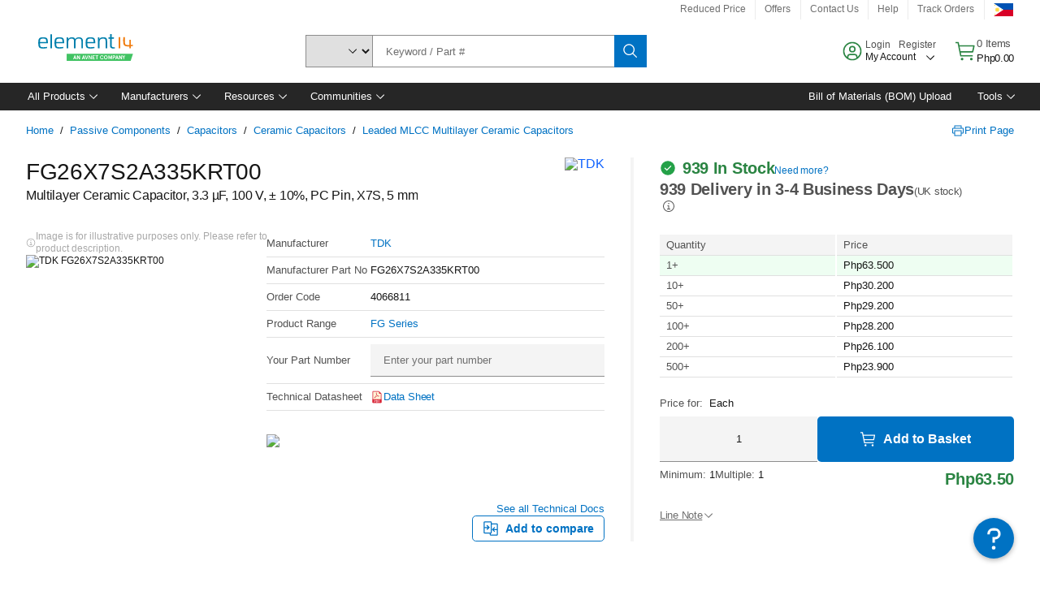

--- FILE ---
content_type: application/javascript
request_url: https://ph.element14.com/wtWdan/MqjAok/k/v_u/DuTgSDUCQI8/aEaafbNfhcmcrV1Vz5/M3MLaQE/UHNQKQ/15b34B
body_size: 173741
content:
(function(){if(typeof Array.prototype.entries!=='function'){Object.defineProperty(Array.prototype,'entries',{value:function(){var index=0;const array=this;return {next:function(){if(index<array.length){return {value:[index,array[index++]],done:false};}else{return {done:true};}},[Symbol.iterator]:function(){return this;}};},writable:true,configurable:true});}}());(function(){YT();Z2d();Y8d();var kq=function(JX){if(JX===undefined||JX==null){return 0;}var Pk=JX["replace"](/[\w\s]/gi,'');return Pk["length"];};var x4=function(vR){return FJ["unescape"](FJ["encodeURIComponent"](vR));};var M4=function U7(Uk,nt){var Oq=U7;do{switch(Uk){case Cm:{var lk=nt[PV];Uk+=Ym;var Kz=fb;for(var xx=fb;j9(xx,lk.length);++xx){var l0=Y0(lk,xx);if(j9(l0,Nm)||It(l0,IN))Kz=bt(Kz,sX);}return Kz;}break;case XM:{Hr();Mv();pq();Vs();jR=dx();Uk=qZ;}break;case fm:{var zq=nt[PV];var Qt=fb;for(var pR=fb;j9(pR,zq.length);++pR){var VY=Y0(zq,pR);if(j9(VY,Nm)||It(VY,IN))Qt=bt(Qt,sX);}return Qt;}break;case RA:{Uk+=vQ;var Qf=nt[PV];var Wf=fb;for(var Bb=fb;j9(Bb,Qf.length);++Bb){var hz=Y0(Qf,Bb);if(j9(hz,Nm)||It(hz,IN))Wf=bt(Wf,sX);}return Wf;}break;case qZ:{Tv.call(this,Jh,[rv()]);sx=Qx();Y7.call(this,X5,[rv()]);OR();mt.call(this,IA,[rv()]);Uk=JN;TR();}break;case s5:{Vq=function(){return Tv.apply(this,[bG,arguments]);};nv=function(){return Tv.apply(this,[jh,arguments]);};zv=function(){return Tv.apply(this,[FV,arguments]);};Y7(NJ,[]);GY();Uk=XM;Db();F7=lt();}break;case L:{Uk=bF;mt(gJ,[Fk()]);kr=mR(zT,[]);Y2=mR(bG,[]);mt(XG,[Fk()]);Zb=mR(Wh,[]);Iv=mR(OA,[]);}break;case zm:{Uk=ld;dk.pop();}break;case ZG:{Kr.Nh=sx[Ab];Y7.call(this,X5,[eS1_xor_4_memo_array_init()]);return '';}break;case OU:{Uk-=sZ;vY=function(D2){return jq.apply(this,[fV,arguments]);}([function(kt,lz){return jq.apply(this,[tN,arguments]);},function(v9,mv,fX){'use strict';return Hq.apply(this,[pQ,arguments]);}]);}break;case JN:{Tv.call(this,V5,[rv()]);jk();mR.call(this,LU,[rv()]);RR();mt.call(this,pQ,[rv()]);mR(rT,[]);Uk=L;mR(RN,[]);}break;case bF:{Uk+=PM;Y7(XG,[Fk()]);RX=Y7(LU,[]);Y7(dA,[]);mt(zZ,[Fk()]);(function(BN,jv){return Y7.apply(this,[rT,arguments]);}(['nZ','ZsSs__n','_NNnNIDDDDDD','SnSS_DVIDDDDDD','n_DD','D','z','z_','sZ','zDD','zs','ZsAZA_VsA_','zS','sz','zISz','Z','s','zIZn','A','zDDD','ssss','sDD','nnn'],KX));Bk=Y7(YZ,[['ZDANIDDDDDD','z','sNNIDDDDDD','As','D','_NNnNIDDDDDD','_NVAn','ZsAZA_VsANIDDDDDD','ZsSs__n','SnSS_DVIDDDDDD','zsV','SSSSSSS','SAsADDs','ns','_Z','zDsZ','sDZS','ZDA_','SzAs','z_nSZ','nsV_S','s','_','zD','z_','zDD','N','zN','zV','sD','sN','nn','Z','ZV','zDDD','nDDD','zDDz','ZAAA','sAAA','zDDDD','S_s','S','sDDD','zA','zS','sDz_','AAAAAA','A','n','zISz','zI_V','zIZn','sND','zz','sz','sn','zIVn','sIzz','V','zZ','n_DDDDD','ASs','sz_DDDDD'],fs({})]);B5=function QyJVPAmngr(){function Z7(){return this;}WA();wF();tB();var ms;function pB(vT,ZA){return vT^ZA;}var ss;function s3(){return BW.apply(this,[L,arguments]);}function F3(Qf,q2){return Qf!==q2;}function hp(){return JW(`${Jp()[DP(hV)]}`,0,xj());}function d2(){return fP.apply(this,[nF,arguments]);}function IB(){return rf.apply(this,[U,arguments]);}function Os(){Vf=["JCr^(:7s\rE\tfV|8,JF^y","KPGY4>\tF\x40","`","","","/IB1D!\r+0+[ $\n\x3f(F^IEY!HZpAe](\f\"9JGZ4^%/$\tU","w","",",&w\"<\"m+}ca","c","a>L#D)2U\\%Y;{:\x07HW\x07U5FDU<D!"];}function LA(){return C3.apply(this,[AV,arguments]);}var AB;function Xp(){return gP.apply(this,[ET,arguments]);}function nP(){return C3.apply(this,[p7,arguments]);}var z;var U7;function fK(){return BW.apply(this,[pK,arguments]);}function XP(a,b){return a.charCodeAt(b);}function k7(){this["TP"]^=this["TP"]>>>13;this.Bj=nB;}var Vf;function q(Zs){this[zs]=Object.assign(this[zs],Zs);}var HO;function qT(){return JW(`${Jp()[DP(hV)]}`,gm()+1);}var cs;var cT,n3,ZB,c3,Aj,BK,Ip,hV,cB,GP,p3,b2,Us,RA,jK,zm,UK,N7,Ym,Q2,HV,Wm,cV,wB,fj,IP,GW,v7,Ep,vW,WP,LP,V7,sF,Tm,Nm,bs,W7,jp,CB,EW,Cf,rs,F7,Cs,B,N2,p,XW,Km,P,TA,h7,bF,wj,zV,jV,Rp,dm,xO,zs,PA,sA,EV,lB,UV,YA,dp,b7,Cp,gB,w,TK,fF,Im,GF,OW,rB,g2,pj,LT,nW,vj,xm,lj,nO,KF,N3,R,cK,OO,bT,Bs,rK,VV,MF,Em,CT,WK,Gj,FV,MP,rV,x7,Y2,f7,DF,ds,TV,Qm,Hj,Fj,h2,nf,f2,Hf,z7,AP,B7,kf;function zT(){return gP.apply(this,[CP,arguments]);}function WW(){return BW.apply(this,[QO,arguments]);}function wP(){return PT.apply(this,[jB,arguments]);}var R7;var CV;function V(){this["m3"]++;this.Bj=hP;}function cO(Ps,XF){return Ps>>XF;}function Oj(){return hs.apply(this,[ZK,arguments]);}function qp(){return BW.apply(this,[zW,arguments]);}function gp(){return fP.apply(this,[Jj,arguments]);}function W3(){return gP.apply(this,[JT,arguments]);}function DA(Nj){return !Nj;}function O2(){return PT.apply(this,[KT,arguments]);}function sK(){return PT.apply(this,[CP,arguments]);}function mW(){return C3.apply(this,[QO,arguments]);}function E2(DW,TO){return DW*TO;}function YF(K2,GT){return K2<GT;}function NO(){return BW.apply(this,[MA,arguments]);}function RB(){this["X3"]=(this["TP"]&0xffff)*5+(((this["TP"]>>>16)*5&0xffff)<<16)&0xffffffff;this.Bj=VP;}function hs(np,Es){var Dm=hs;switch(np){case bp:{Sp=function(A2){this[zs]=[A2[PA].a];};SV=function(Ss,kO){return hs.apply(this,[MA,arguments]);};bO=function(mT,RV){return hs.apply(this,[jB,arguments]);};ss=function(){this[zs][this[zs].length]={};};Ej=function(){this[zs].pop();};HO=function(){return [...this[zs]];};Yf=function(b3){return hs.apply(this,[pK,arguments]);};U7=function(){this[zs]=[];};rF=function(Uf,VA,xP){return c.apply(this,[cp,arguments]);};AB=function(){return c.apply(this,[ZK,arguments]);};ms=function(){return c.apply(this,[jP,arguments]);};z=function(Lj,X7,OF){return c.apply(this,[O7,arguments]);};cs=function(){return zP.apply(this,[p7,arguments]);};z3=function(){return zP.apply(this,[NA,arguments]);};L3=function(XO,NP,Ys){return hs.apply(this,[QO,arguments]);};zP(rT,[]);gT();Os();rf.call(this,HT,[Lm()]);S=vO();rf.call(this,lA,[Lm()]);A3=jj();rf.call(this,Jj,[Lm()]);bV();rf.call(this,b,[Lm()]);CV=zP(x,[['RIT','GR','IPw','IERRVEEEEEE','IERkVEEEEEE'],DA([])]);XB={E:CV[hV],v:CV[cT],Q:CV[n3]};;Vs=class Vs {constructor(){this[w]=[];this[GF]=[];this[zs]=[];this[gB]=hV;C3(p7,[this]);this[QP()[NW(ZB)].apply(null,[hf(dm),BK,DA(hV),kf])]=L3;}};return Vs;}break;case pK:{var b3=Es[YK];if(C2(this[zs].length,hV))this[zs]=Object.assign(this[zs],b3);}break;case jB:{var mT=Es[YK];var RV=Es[Jj];for(var vK of [...this[zs]].reverse()){if(RO(mT,vK)){return RV[B](vK,mT);}}throw Kp()[CO(Ip)].apply(null,[RA,sA,EV]);}break;case HT:{var JB=Es[YK];JB[JB[lB](UV)]=function(){var mO=this[YA]();var DK=this[YA]();var hT=this[dp]();var PF=HO.call(this[b7]);var XK=this[PA];this[zs].push(function(...HB){var dP=JB[PA];mO?JB[PA]=XK:JB[PA]=JB[Cp](this);var GA=Xs(HB.length,DK);JB[gB]=d3(GA,cT);while(YF(GA++,hV)){HB.push(undefined);}for(let gf of HB.reverse()){JB[zs].push(JB[Cp](gf));}Yf.call(JB[b7],PF);var ZP=JB[w][XB.E];JB[TK](XB.E,hT);JB[zs].push(HB.length);JB[fF]();var Wp=JB[Im]();while(Hm(--GA,hV)){JB[zs].pop();}JB[TK](XB.E,ZP);JB[PA]=dP;return Wp;});};}break;case bK:{var SO=Es[YK];SO[SO[lB](OW)]=function(){var f=this[zs].pop();var UT=this[YA]();if(sV(typeof f,Jp()[DP(ZB)](rB,hV,zs))){throw Kp()[CO(GP)](BK,g2,hf(cV));}if(Hm(UT,cT)){f.a++;return;}this[zs].push(new Proxy(f,{get(dj,HK,JO){if(UT){return ++dj.a;}return dj.a++;}}));};hs(ZK,[SO]);}break;case ZK:{var D3=Es[YK];D3[D3[lB](b2)]=function(){this[zs]=[];U7.call(this[b7]);this[TK](XB.E,this[GF].length);};hs(qf,[D3]);}break;case qf:{var g3=Es[YK];g3[g3[lB](gB)]=function(){var zA=this[YA]();var j=this[Im]();var qF=this[Im]();var NV=this[B](qF,j);if(DA(zA)){var Om=this;var nK={get(gK){Om[PA]=gK;return qF;}};this[PA]=new Proxy(this[PA],nK);}this[zs].push(NV);};hs(HT,[g3]);}break;case MA:{var Ss=Es[YK];var kO=Es[Jj];return this[zs][Xs(this[zs].length,cT)][Ss]=kO;}break;case QO:{var XO=Es[YK];var NP=Es[Jj];var Ys=Es[ET];this[GF]=this[z7](NP,Ys);this[PA]=this[Cp](XO);this[b7]=new Sp(this);this[TK](XB.E,hV);try{while(YF(this[w][XB.E],this[GF].length)){var gs=this[YA]();this[gs](this);}}catch(Tp){}}break;case KT:{var tK=Es[YK];tK[tK[lB](pj)]=function(){this[zs].push(pB(this[Im](),this[Im]()));};hs(bK,[tK]);}break;}}function Cm(){return fP.apply(this,[jP,arguments]);}function vB(){return gP.apply(this,[KT,arguments]);}var wV,Q7,MA,QO,Ds,U,jP,qf,pK,QA,NA,zW,jB,rT,tF,SF,HT,CP,lP,pp,KT,GK,cp,JT,s7,EK,bp,L,bK,b,DO,D,Vp,UF,x,ZK,LO,fW,pP,p7,Rf,lA,sO,DV,ZV,nF;function sV(MB,J2){return MB!=J2;}function Hs(){return gP.apply(this,[pp,arguments]);}function Ms(){return gP.apply(this,[Ds,arguments]);}function SP(){this["TP"]^=this["m3"];this.Bj=Ef;}function zp(a){return a.length;}function E7(){this["hj"]=this["hj"]<<15|this["hj"]>>>17;this.Bj=UW;}function WO(){return hs.apply(this,[KT,arguments]);}function wm(c7){return Lm()[c7];}function Jm(){return PT.apply(this,[Vp,arguments]);}function qK(EF,k3){return EF%k3;}function gm(){return h3(`${Jp()[DP(hV)]}`,";",xj());}function d(){return C3.apply(this,[cp,arguments]);}function vf(KB,hW){return KB/hW;}var L3;var pV;var Sp;function sm(Fm,UO){var gW=sm;switch(Fm){case DV:{var JK=UO[YK];if(Np(JK,Rf)){return EP[R7[n3]][R7[cT]](JK);}else{JK-=sO;return EP[R7[n3]][R7[cT]][R7[hV]](null,[d3(cO(JK,RA),pP),d3(qK(JK,SF),GK)]);}}break;case ET:{var fT=UO[YK];var wT=UO[Jj];var bj=UO[ET];var wf=d3([],[]);var Qp=qK(d3(bj,Sm()),xO);var kW=Vf[fT];var r=hV;if(YF(r,kW.length)){do{var IK=HP(kW,r);var BV=HP(z.cm,Qp++);wf+=sm(DV,[ks(gA(j2(IK),j2(BV)),gA(IK,BV))]);r++;}while(YF(r,kW.length));}return wf;}break;case UF:{var qj=UO[YK];z=function(AW,XA,UB){return sm.apply(this,[ET,arguments]);};return z3(qj);}break;}}function RP(){return BW.apply(this,[jP,arguments]);}var XB;function DT(){return fP.apply(this,[jB,arguments]);}function ST(){return zP.apply(this,[LO,arguments]);}function lf(){if([10,13,32].includes(this["hj"]))this.Bj=hP;else this.Bj=n7;}function kA(){return JW(`${Jp()[DP(hV)]}`,dT(),gm()-dT());}function CO(Fs){return Lm()[Fs];}function VP(){this["TP"]=(this["X3"]&0xffff)+0x6b64+(((this["X3"]>>>16)+0xe654&0xffff)<<16);this.Bj=V;}function hP(){this["fO"]++;this.Bj=TW;}function tB(){ZK=Y+qP*T7,lA=wW+qP*T7,wV=AV+T7,L=ET+AV*T7,pK=Jj+AV*T7,sO=mj+AV*T7+qP*T7*T7+qP*T7*T7*T7+mj*T7*T7*T7*T7,zW=Jj+I*T7,ZV=AV+qP*T7,bp=mj+I*T7,CP=ET+I*T7,tF=I+I*T7,DV=O7+T7,Vp=ET+mj*T7,jP=Jj+ET*T7,Ds=O7+I*T7,bK=YK+ET*T7,UF=I+T7,LO=Jj+mj*T7,DO=YK+I*T7,EK=YK+qP*T7,fW=wW+I*T7,QA=qP+AV*T7,MA=YK+AV*T7,Q7=qP+I*T7,nF=Y+I*T7,U=Jj+T7,pP=mj+Y*T7+ET*T7*T7+qP*T7*T7*T7+qP*T7*T7*T7*T7,QO=wW+ET*T7,Rf=qP+AV*T7+qP*T7*T7+qP*T7*T7*T7+mj*T7*T7*T7*T7,GK=YK+ET*T7+AV*T7*T7+mj*T7*T7*T7+qP*T7*T7*T7*T7,HT=AV+I*T7,lP=qP+ET*T7,NA=qP+T7,pp=mj+qP*T7,KT=mj+T7,jB=Y+ET*T7,JT=AV+ET*T7,p7=Y+T7,SF=I+ET*T7+YK*T7*T7+T7*T7*T7,cp=mj+ET*T7,D=O7+qP*T7,s7=AV+AV*T7,qf=Jj+qP*T7,rT=I+ET*T7,b=I+qP*T7,x=mj+AV*T7;}function Kp(){var Ij={};Kp=function(){return Ij;};return Ij;}function Ef(){this["TP"]^=this["TP"]>>>16;this.Bj=X;}function gP(tP,AO){var kV=gP;switch(tP){case pp:{var Qj=AO[YK];Qj[Qj[lB](Ep)]=function(){this[zs].push(E2(this[Im](),this[Im]()));};PT(jP,[Qj]);}break;case KT:{var If=AO[YK];If[If[lB](Cs)]=function(){this[zs].push(vf(this[Im](),this[Im]()));};gP(pp,[If]);}break;case Vp:{var YT=AO[YK];YT[YT[lB](wj)]=function(){this[zs].push(gA(this[Im](),this[Im]()));};gP(KT,[YT]);}break;case ET:{var Zm=AO[YK];Zm[Zm[lB](cK)]=function(){var L7=this[YA]();var mB=Zm[dp]();if(DA(this[Im](L7))){this[TK](XB.E,mB);}};gP(Vp,[Zm]);}break;case JT:{var dK=AO[YK];dK[dK[lB](OO)]=function(){this[zs].push(rm(this[Im](),this[Im]()));};gP(ET,[dK]);}break;case NA:{var cF=AO[YK];cF[cF[lB](bT)]=function(){this[zs].push(this[Cp](undefined));};gP(JT,[cF]);}break;case DV:{var lp=AO[YK];lp[lp[lB](Bs)]=function(){this[zs].push(RO(this[Im](),this[Im]()));};gP(NA,[lp]);}break;case p7:{var t=AO[YK];t[t[lB](rK)]=function(){this[zs].push(this[YA]());};gP(DV,[t]);}break;case Ds:{var qW=AO[YK];qW[qW[lB](VV)]=function(){this[zs].push(F3(this[Im](),this[Im]()));};gP(p7,[qW]);}break;case CP:{var BO=AO[YK];BO[BO[lB](MF)]=function(){this[zs].push(YF(this[Im](),this[Im]()));};gP(Ds,[BO]);}break;}}function RO(A,L2){return A in L2;}var r3;function Af(){this["TP"]^=this["hj"];this.Bj=vF;}var Vs;function j2(Zj){return ~Zj;}var Ej;function bV(){pV=[".R\t$3","J,h{4\x3fhBjFTqtFR:M\"V","s","Q:W\x07-7D","\']QK\x00","\x00\")0]"];}function bP(){return fP.apply(this,[QA,arguments]);}0xf235433,3074899887;function Wf(){return fP.apply(this,[s7,arguments]);}function cj(){return hs.apply(this,[HT,arguments]);}function OV(){return BW.apply(this,[O7,arguments]);}function t2(){return gP.apply(this,[p7,arguments]);}function O3(){return fP.apply(this,[U,arguments]);}function vF(){this["TP"]=this["TP"]<<13|this["TP"]>>>19;this.Bj=RB;}function rm(H2,RK){return H2>>>RK;}function RW(){return PT.apply(this,[jP,arguments]);}function HA(){this["TP"]^=this["TP"]>>>16;this.Bj=Z7;}function Xs(H7,SW){return H7-SW;}function KV(){return fP.apply(this,[lP,arguments]);}function rf(ZO,OP){var zF=rf;switch(ZO){case jP:{var hA=OP[YK];IB=function(w7,NT,ts,OA){return zP.apply(this,[D,arguments]);};return ms(hA);}break;case U:{var Xj=OP[YK];var s2=OP[Jj];var vA=OP[ET];var kj=OP[AV];var CF=S[ZB];var EB=d3([],[]);var xp=S[s2];var zj=Xs(xp.length,cT);if(G(zj,hV)){do{var M2=qK(d3(d3(zj,Xj),Sm()),CF.length);var mp=HP(xp,zj);var Mp=HP(CF,M2);EB+=sm(DV,[ks(j2(ks(mp,Mp)),gA(mp,Mp))]);zj--;}while(G(zj,hV));}return rf(jP,[EB]);}break;case DO:{var Um=OP[YK];var nT=OP[Jj];var P3=Kp()[CO(Aj)](ZB,DA(DA([])),hf(B));for(var Q3=hV;YF(Q3,Um[Jp()[DP(hV)](hf(N7),BK,N2)]);Q3=d3(Q3,cT)){var df=Um[Jp()[DP(n3)].apply(null,[hf(p),c3,XW])](Q3);var s=nT[df];P3+=s;}return P3;}break;case fW:{var FF={'\x45':QP()[NW(hV)].call(null,hf(WP),cT,DA(DA(hV)),LP),'\x47':Kp()[CO(cT)].call(null,n3,DA({}),hf(V7)),'\x49':Kp()[CO(n3)].apply(null,[p3,sF,hf(Tm)]),'\x50':Kp()[CO(ZB)].call(null,c3,Nm,hf(bs)),'\x52':Jp()[DP(cT)](hf(W7),n3,Us),'\x54':QP()[NW(cT)](hf(jp),hV,DA(DA(cT)),ZB),'\x56':Kp()[CO(c3)](Ip,CB,EW),'\x6b':Kp()[CO(BK)].call(null,Aj,Cf,rs),'\x77':zO()[wm(n3)](cT,hf(F7),Cs)};return function(nj){return rf(DO,[nj,FF]);};}break;case O7:{var Mm=OP[YK];var qm=OP[Jj];var Pf=OP[ET];var OB=d3([],[]);var kT=qK(d3(Mm,Sm()),TA);var WV=pV[qm];var k2=hV;while(YF(k2,WV.length)){var nA=HP(WV,k2);var n2=HP(rF.jW,kT++);OB+=sm(DV,[ks(j2(ks(nA,n2)),gA(nA,n2))]);k2++;}return OB;}break;case L:{var UA=OP[YK];rF=function(ff,J3,CW){return rf.apply(this,[O7,arguments]);};return AB(UA);}break;case Jj:{var tA=OP[YK];cs(tA[hV]);for(var fp=hV;YF(fp,tA.length);++fp){zO()[tA[fp]]=function(){var mm=tA[fp];return function(dV,l,kP){var Vm=ST(dV,l,wj);zO()[mm]=function(){return Vm;};return Vm;};}();}}break;case HT:{var MO=OP[YK];z3(MO[hV]);var zf=hV;while(YF(zf,MO.length)){Kp()[MO[zf]]=function(){var js=MO[zf];return function(dF,E3,mV){var GO=z(dF,zV,mV);Kp()[js]=function(){return GO;};return GO;};}();++zf;}}break;case b:{var E=OP[YK];AB(E[hV]);var BB=hV;if(YF(BB,E.length)){do{Jp()[E[BB]]=function(){var jF=E[BB];return function(vV,xK,Ws){var XT=rF(vV,xK,P);Jp()[jF]=function(){return XT;};return XT;};}();++BB;}while(YF(BB,E.length));}}break;case lA:{var hm=OP[YK];ms(hm[hV]);for(var Pm=hV;YF(Pm,hm.length);++Pm){QP()[hm[Pm]]=function(){var vP=hm[Pm];return function(xA,lT,sT,Ns){var Z2=IB(xA,lT,Rp,wB);QP()[vP]=function(){return Z2;};return Z2;};}();}}break;}}function pW(){return rf.apply(this,[lA,arguments]);}function c(sW,w3){var Xm=c;switch(sW){case cp:{var OK=w3[YK];var SB=w3[Jj];var rO=w3[ET];var IV=pV[cT];var IF=d3([],[]);var Am=pV[SB];var xB=Xs(Am.length,cT);if(G(xB,hV)){do{var K7=qK(d3(d3(xB,OK),Sm()),IV.length);var NK=HP(Am,xB);var TT=HP(IV,K7);IF+=sm(DV,[ks(j2(ks(NK,TT)),gA(NK,TT))]);xB--;}while(G(xB,hV));}return rf(L,[IF]);}break;case JT:{var IA=w3[YK];var gF=d3([],[]);var K3=Xs(IA.length,cT);if(G(K3,hV)){do{gF+=IA[K3];K3--;}while(G(K3,hV));}return gF;}break;case ZV:{var Z=w3[YK];rF.jW=c(JT,[Z]);while(YF(rF.jW.length,fj))rF.jW+=rF.jW;}break;case ZK:{AB=function(NF){return c.apply(this,[ZV,arguments]);};rF.apply(null,[hf(IP),ZB,GW]);}break;case tF:{var lF=w3[YK];var pf=d3([],[]);var Mf=Xs(lF.length,cT);while(G(Mf,hV)){pf+=lF[Mf];Mf--;}return pf;}break;case nF:{var LF=w3[YK];IB.bm=c(tF,[LF]);while(YF(IB.bm.length,Ep))IB.bm+=IB.bm;}break;case jP:{ms=function(l2){return c.apply(this,[nF,arguments]);};rf(U,[hf(vW),n3,zm,n3]);}break;case O7:{var cP=w3[YK];var Ts=w3[Jj];var jT=w3[ET];var J7=Vf[GP];var tT=d3([],[]);var qO=Vf[cP];for(var q7=Xs(qO.length,cT);G(q7,hV);q7--){var VF=qK(d3(d3(q7,jT),Sm()),J7.length);var pO=HP(qO,q7);var ZT=HP(J7,VF);tT+=sm(DV,[ks(gA(j2(pO),j2(ZT)),gA(pO,ZT))]);}return sm(UF,[tT]);}break;case QA:{var Gf=w3[YK];var t3=d3([],[]);for(var WF=Xs(Gf.length,cT);G(WF,hV);WF--){t3+=Gf[WF];}return t3;}break;case U:{var wA=w3[YK];ST.Rm=c(QA,[wA]);while(YF(ST.Rm.length,Km))ST.Rm+=ST.Rm;}break;}}function WA(){r3=[]['\x65\x6e\x74\x72\x69\x65\x73']();hV=0;Jp()[DP(hV)]=QyJVPAmngr;if(typeof window!=='undefined'){EP=window;}else if(typeof global!=='undefined'){EP=global;}else{EP=this;}}function T(){return rf.apply(this,[HT,arguments]);}function wF(){T7=[+ ! +[]]+[+[]]-[],I=! +[]+! +[]+! +[]+! +[],Jj=+ ! +[],wW=[+ ! +[]]+[+[]]-+ ! +[]-+ ! +[],Y=[+ ! +[]]+[+[]]-+ ! +[],O7=+ ! +[]+! +[]+! +[]+! +[]+! +[]+! +[]+! +[],mj=+ ! +[]+! +[]+! +[]+! +[]+! +[]+! +[],YK=+[],ET=! +[]+! +[],AV=+ ! +[]+! +[]+! +[],qP=+ ! +[]+! +[]+! +[]+! +[]+! +[];}function xj(){return h3(`${Jp()[DP(hV)]}`,"0x"+"\x66\x32\x33\x35\x34\x33\x33");}function NW(bf){return Lm()[bf];}function UW(){this["hj"]=(this["hj"]&0xffff)*0x1b873593+(((this["hj"]>>>16)*0x1b873593&0xffff)<<16)&0xffffffff;this.Bj=Af;}function PT(gj,KP){var rj=PT;switch(gj){case KT:{var CK=KP[YK];CK[CK[lB](LT)]=function(){this[nW](this[zs].pop(),this[Im](),this[YA]());};hs(KT,[CK]);}break;case HT:{var UP=KP[YK];UP[UP[lB](rB)]=function(){this[zs].push(G(this[Im](),this[Im]()));};PT(KT,[UP]);}break;case jB:{var IW=KP[YK];IW[IW[lB](vj)]=function(){this[zs].push(GB(this[Im](),this[Im]()));};PT(HT,[IW]);}break;case s7:{var FP=KP[YK];FP[FP[lB](xm)]=function(){var xT=[];var fs=this[YA]();while(fs--){switch(this[zs].pop()){case hV:xT.push(this[Im]());break;case cT:var VT=this[Im]();for(var VO of VT){xT.push(VO);}break;}}this[zs].push(this[lj](xT));};PT(jB,[FP]);}break;case I:{var rA=KP[YK];rA[rA[lB](dp)]=function(){this[zs].push(this[Im]()&&this[Im]());};PT(s7,[rA]);}break;case Vp:{var LV=KP[YK];LV[LV[lB](WP)]=function(){var BA=this[YA]();var PK=this[YA]();var F=this[YA]();var As=this[Im]();var kB=[];for(var ZF=hV;YF(ZF,F);++ZF){switch(this[zs].pop()){case hV:kB.push(this[Im]());break;case cT:var V2=this[Im]();for(var FB of V2.reverse()){kB.push(FB);}break;default:throw new Error(zO()[wm(ZB)].call(null,hV,hf(v7),DA(DA({}))));}}var dA=As.apply(this[PA].a,kB.reverse());BA&&this[zs].push(this[Cp](dA));};PT(I,[LV]);}break;case pK:{var ps=KP[YK];ps[ps[lB](nO)]=function(){this[zs].push(E2(hf(cT),this[Im]()));};PT(Vp,[ps]);}break;case Q7:{var xW=KP[YK];xW[xW[lB](KF)]=function(){this[TK](XB.E,this[dp]());};PT(pK,[xW]);}break;case CP:{var ws=KP[YK];ws[ws[lB](N3)]=function(){ss.call(this[b7]);};PT(Q7,[ws]);}break;case jP:{var KW=KP[YK];KW[KW[lB](R)]=function(){this[zs].push(this[dp]());};PT(CP,[KW]);}break;}}function fB(){return hs.apply(this,[qf,arguments]);}function I7(){return VW(tO(),813317);}function gA(IO,vm){return IO|vm;}function QT(){return PT.apply(this,[pK,arguments]);}function n7(){this["hj"]=(this["hj"]&0xffff)*0xcc9e2d51+(((this["hj"]>>>16)*0xcc9e2d51&0xffff)<<16)&0xffffffff;this.Bj=E7;}function zB(){return PT.apply(this,[s7,arguments]);}function zP(A7,TF){var Ks=zP;switch(A7){case p7:{cs=function(Lp){return c.apply(this,[U,arguments]);};zP(LO,[c3,hf(v7),P]);}break;case qf:{var F2=TF[YK];var Kj=d3([],[]);var tp=Xs(F2.length,cT);while(G(tp,hV)){Kj+=F2[tp];tp--;}return Kj;}break;case Q7:{var Uj=TF[YK];z.cm=zP(qf,[Uj]);while(YF(z.cm.length,h7))z.cm+=z.cm;}break;case NA:{z3=function(kF){return zP.apply(this,[Q7,arguments]);};z(hV,DA(DA({})),hf(bF));}break;case rT:{cT=+ ! ![];n3=cT+cT;ZB=cT+n3;c3=ZB+cT;Aj=ZB-cT+c3;BK=cT*c3+ZB-n3;Ip=Aj-n3+cT-ZB+BK;hV=+[];cB=Ip*cT*Aj*n3-c3;GP=ZB*cT+BK;p3=GP*n3-ZB*cT-c3;b2=ZB*p3*GP;Us=c3*GP-Ip-cT+p3;RA=c3*Ip-ZB-p3-Aj;jK=Ip+n3+Us+c3+RA;zm=Us+n3*GP+RA;UK=n3*BK*RA;N7=n3*UK-Aj-Us+ZB;Ym=Aj+ZB+c3*p3;Q2=BK*GP+Aj+UK+ZB;HV=p3+c3*Us-RA*Aj;Wm=GP-c3+Aj+BK*cT;cV=cT*c3-BK+Aj*UK;wB=Aj+GP+BK+Ip;fj=RA+GP+Ip-ZB;IP=BK+RA+ZB+Ip*UK;GW=cT*RA+Aj+BK+Ip;v7=BK*cT+UK*Ip-ZB;Ep=RA*cT*Aj-GP;vW=n3+GP+Ip*UK+c3;WP=n3*RA-Ip;LP=RA+p3-BK+n3;V7=n3-p3+Aj*UK-c3;sF=n3+BK-cT+p3*RA;Tm=RA*p3*cT*BK;Nm=RA*Ip-ZB+GP-BK;bs=Aj*UK-p3-RA-BK;W7=Ip*UK-ZB*BK-cT;jp=p3*n3*ZB*cT+GP;CB=RA+Ip*Aj+Us+ZB;EW=UK+BK+c3*Us+cT;Cf=ZB*Us+Aj-c3*p3;rs=p3+GP+Ip*Aj*BK;F7=Aj-n3*p3+UK*BK;Cs=Aj+Us+Ip+GP;B=c3*RA+Aj+Us+Ip;N2=Us+BK*Aj+RA*cT;p=Ip+p3*Aj+UK-cT;XW=Us+n3*c3+GP-RA;Km=p3+Ip*c3+BK-cT;P=n3*Us-Aj+GP;TA=n3+cT+GP;h7=Us+ZB+c3*n3*Aj;bF=Ip*UK+Aj+GP+BK;wj=n3*c3*p3+BK;zV=Ip+RA+cT-n3+BK;jV=Us+RA*GP+UK-c3;Rp=cT*p3*Aj+Ip+n3;dm=ZB*p3+c3*UK-RA;xO=c3*Aj+p3-RA+Ip;zs=c3+p3*ZB+BK-Ip;PA=UK-BK+RA*Ip;sA=BK-Aj-p3+ZB*Us;EV=Aj+Ip*Us+p3*c3;lB=ZB+Ip*Us+GP;UV=Us*p3+RA-UK+Aj;YA=BK+UK-cT-Aj+Ip;dp=GP*BK*Aj+n3*c3;b7=Us*Ip*cT-RA-p3;Cp=ZB+GP+Us*BK-Aj;gB=GP*RA+c3*Us+ZB;w=GP+ZB+n3+UK+Aj;TK=p3+Us+Aj*n3+ZB;fF=ZB+BK+p3*Ip;Im=Us*cT*c3+p3+BK;GF=RA*Ip-BK-c3+UK;OW=Us*Ip-RA;rB=n3+Us*Ip-c3;g2=n3+Us+BK*cT*c3;pj=Ip*cT*Us-c3-BK;LT=Us*RA-Aj-cT-UK;nW=c3-RA-p3+Us*GP;vj=Us*GP-Ip*BK+Aj;xm=Us*Ip+ZB+RA*cT;lj=cT*c3+GP+Aj+UK;nO=ZB*BK+c3-Aj+Ip;KF=Ip+GP*c3-Aj-RA;N3=Aj+GP+c3+BK+p3;R=Ip+Us+RA-Aj-p3;cK=Aj+Us+p3+ZB*RA;OO=p3*RA-ZB;bT=RA*p3*cT+c3;Bs=GP*Ip+p3+Us;rK=GP+UK-c3+cT+ZB;VV=UK+n3+BK+ZB;MF=UK+c3+BK*n3+Aj;Em=UK-Aj+Us*cT+Ip;CT=UK+ZB+RA*Aj-p3;WK=RA*Aj-GP+UK+ZB;Gj=n3+BK*Us-GP-ZB;FV=ZB-Aj+Us*BK;MP=Us+RA+Ip*p3;rV=Us*n3+c3-Ip+UK;x7=cT-n3*RA+Us*Aj;Y2=RA+UK+n3+GP*Ip;f7=RA*ZB*Aj+cT+Ip;DF=cT*n3-c3+Aj*Us;ds=BK+p3+GP+Us*Aj;TV=cT+ZB-BK+Us+Aj;Qm=Aj*RA+UK+BK*GP;Hj=c3+Us*Ip-ZB*GP;Fj=n3*UK+Ip*GP;h2=cT+Us+Ip-Aj+n3;nf=GP+p3+Ip;f2=c3*GP+BK+Aj*Ip;Hf=cT*GP*Ip+Us+c3;z7=ZB*GP-c3+n3-RA;AP=cT-c3+GP+Ip*RA;B7=n3+Us-BK+UK+p3;kf=RA+n3*Ip-cT+c3;}break;case x:{var M=TF[YK];var cA=TF[Jj];var hF=[];var xV=rf(fW,[]);var dO=cA?EP[zO()[wm(hV)](n3,hf(jK),zm)]:EP[Kp()[CO(hV)](cT,cB,hf(b2))];for(var SA=hV;YF(SA,M[Jp()[DP(hV)](hf(N7),BK,Ym)]);SA=d3(SA,cT)){hF[zO()[wm(cT)](ZB,hf(Q2),HV)](dO(xV(M[SA])));}return hF;}break;case jP:{var Hp=TF[YK];var U3=TF[Jj];var X2=TF[ET];var hK=d3([],[]);var Y3=qK(d3(U3,Sm()),Wm);var WB=A3[Hp];for(var QW=hV;YF(QW,WB.length);QW++){var km=HP(WB,QW);var dB=HP(ST.Rm,Y3++);hK+=sm(DV,[ks(j2(ks(km,dB)),gA(km,dB))]);}return hK;}break;case EK:{var CA=TF[YK];ST=function(sj,g,jO){return zP.apply(this,[jP,arguments]);};return cs(CA);}break;case LO:{var K=TF[YK];var Xf=TF[Jj];var zK=TF[ET];var MV=A3[BK];var LW=d3([],[]);var Dp=A3[K];var SK=Xs(Dp.length,cT);while(G(SK,hV)){var Y7=qK(d3(d3(SK,Xf),Sm()),MV.length);var Up=HP(Dp,SK);var XV=HP(MV,Y7);LW+=sm(DV,[ks(j2(ks(Up,XV)),gA(Up,XV))]);SK--;}return zP(EK,[LW]);}break;case D:{var Js=TF[YK];var rW=TF[Jj];var Pp=TF[ET];var Nf=TF[AV];var fV=d3([],[]);var Zp=qK(d3(Js,Sm()),wB);var RT=S[rW];for(var dW=hV;YF(dW,RT.length);dW++){var FT=HP(RT,dW);var d7=HP(IB.bm,Zp++);fV+=sm(DV,[ks(j2(ks(FT,d7)),gA(FT,d7))]);}return fV;}break;}}function hf(G7){return -G7;}var bO;var SV;function C3(mK,rp){var JF=C3;switch(mK){case QO:{var Gm=rp[YK];Gm[MP]=function(){var AT=Kp()[CO(Aj)](ZB,f2,hf(B));for(let Bf=hV;YF(Bf,GP);++Bf){AT+=this[YA]().toString(n3).padStart(GP,QP()[NW(hV)](hf(WP),cT,Hf,h2));}var tm=parseInt(AT.slice(cT,z7),n3);var QB=AT.slice(z7);if(MK(tm,hV)){if(MK(QB.indexOf(Kp()[CO(n3)].call(null,p3,DA(cT),hf(Tm))),hf(cT))){return hV;}else{tm-=CV[ZB];QB=d3(QP()[NW(hV)].call(null,hf(WP),cT,KF,sA),QB);}}else{tm-=CV[c3];QB=d3(Kp()[CO(n3)].call(null,p3,DA(DA(hV)),hf(Tm)),QB);}var I2=hV;var S2=cT;for(let g7 of QB){I2+=E2(S2,parseInt(g7));S2/=n3;}return E2(I2,Math.pow(n3,tm));};fP(s7,[Gm]);}break;case KT:{var hB=rp[YK];hB[z7]=function(MT,JP){var k=atob(MT);var kK=hV;var FA=[];var xF=hV;for(var qB=hV;YF(qB,k.length);qB++){FA[xF]=k.charCodeAt(qB);kK=pB(kK,FA[xF++]);}fP(pK,[this,qK(d3(kK,JP),Fj)]);return FA;};C3(QO,[hB]);}break;case AV:{var Mj=rp[YK];Mj[YA]=function(){return this[GF][this[w][XB.E]++];};C3(KT,[Mj]);}break;case Q7:{var M3=rp[YK];M3[Im]=function(t7){return this[ds](t7?this[zs][Xs(this[zs][Jp()[DP(hV)](hf(N7),BK,AP)],cT)]:this[zs].pop());};C3(AV,[M3]);}break;case QA:{var lW=rp[YK];lW[ds]=function(OT){return MK(typeof OT,Jp()[DP(ZB)](rB,hV,h2))?OT.a:OT;};C3(Q7,[lW]);}break;case LO:{var wp=rp[YK];wp[Y2]=function(PO){return bO.call(this[b7],PO,this);};C3(QA,[wp]);}break;case cp:{var S7=rp[YK];S7[nW]=function(v3,lK,sP){if(MK(typeof v3,Jp()[DP(ZB)].call(null,rB,hV,Us))){sP?this[zs].push(v3.a=lK):v3.a=lK;}else{SV.call(this[b7],v3,lK);}};C3(LO,[S7]);}break;case p7:{var R2=rp[YK];R2[TK]=function(wK,C7){this[w][wK]=C7;};R2[B7]=function(VB){return this[w][VB];};C3(cp,[R2]);}break;}}function GB(Gp,sp){return Gp<<sp;}function DP(nm){return Lm()[nm];}function nB(){this["TP"]=(this["TP"]&0xffff)*0xc2b2ae35+(((this["TP"]>>>16)*0xc2b2ae35&0xffff)<<16)&0xffffffff;this.Bj=HA;}function C2(Tj,rP){return Tj===rP;}var EP;var A3;function mF(){return fP.apply(this,[wV,arguments]);}var S;function vO(){return ["j","_","n1ALF,)hK\rwGU5bjZ","*|}Z:6y`%)Q.~in=M",",K *TU\x00\v","\n"];}function d3(cW,j3){return cW+j3;}function R3(){return C3.apply(this,[QA,arguments]);}function Zf(){return PT.apply(this,[I,arguments]);}function MK(v2,Pj){return v2==Pj;}function P7(){return gP.apply(this,[NA,arguments]);}function f3(){this["hj"]=XP(this["Fp"],this["fO"]);this.Bj=lf;}function tW(){return BW.apply(this,[bK,arguments]);}function q3(){return rf.apply(this,[Jj,arguments]);}function h3(a,b,c){return a.indexOf(b,c);}function VW(Fp,DB){var C={Fp:Fp,TP:DB,m3:0,fO:0,Bj:f3};while(!C.Bj());return C["TP"]>>>0;}function NB(){return fP.apply(this,[pK,arguments]);}function dT(){return xj()+zp("\x66\x32\x33\x35\x34\x33\x33")+3;}function X(){this["TP"]=(this["TP"]&0xffff)*0x85ebca6b+(((this["TP"]>>>16)*0x85ebca6b&0xffff)<<16)&0xffffffff;this.Bj=k7;}var Yf;function j7(){return rf.apply(this,[b,arguments]);}function nV(){return C3.apply(this,[Q7,arguments]);}function QP(){var KA=Object['\x63\x72\x65\x61\x74\x65'](Object['\x70\x72\x6f\x74\x6f\x74\x79\x70\x65']);QP=function(){return KA;};return KA;}return hs.call(this,bp);function jj(){return ["v6\x00B\v7=U\x07^D-IEV-","_","K#\v","YP0","j\x40o<\x07FVT7z6","F%O+CVb#t"];}function fP(LB,r7){var Q=fP;switch(LB){case Jj:{var Op=r7[YK];Op[Op[lB](Qm)]=function(){this[zs].push(this[Ym]());};BW(QO,[Op]);}break;case nF:{var J=r7[YK];J[J[lB](Hj)]=function(){Ej.call(this[b7]);};fP(Jj,[J]);}break;case U:{var P2=r7[YK];fP(nF,[P2]);}break;case pK:{var D7=r7[YK];var Lf=r7[Jj];D7[lB]=function(lV){return qK(d3(lV,Lf),Fj);};fP(U,[D7]);}break;case lP:{var QV=r7[YK];QV[fF]=function(){var Tf=this[YA]();while(sV(Tf,XB.Q)){this[Tf](this);Tf=this[YA]();}};}break;case jP:{var H3=r7[YK];H3[B]=function(Kf,B2){return {get a(){return Kf[B2];},set a(Qs){Kf[B2]=Qs;}};};fP(lP,[H3]);}break;case QA:{var pT=r7[YK];pT[Cp]=function(FW){return {get a(){return FW;},set a(GV){FW=GV;}};};fP(jP,[pT]);}break;case wV:{var YO=r7[YK];YO[lj]=function(tf){return {get a(){return tf;},set a(S3){tf=S3;}};};fP(QA,[YO]);}break;case jB:{var FO=r7[YK];FO[Ym]=function(){var T2=gA(GB(this[YA](),GP),this[YA]());var Cj=Kp()[CO(Aj)](ZB,h2,hf(B));for(var EO=hV;YF(EO,T2);EO++){Cj+=String.fromCharCode(this[YA]());}return Cj;};fP(wV,[FO]);}break;case s7:{var G2=r7[YK];G2[dp]=function(){var sB=gA(gA(gA(GB(this[YA](),nf),GB(this[YA](),LP)),GB(this[YA](),GP)),this[YA]());return sB;};fP(jB,[G2]);}break;}}function ZW(){return C3.apply(this,[KT,arguments]);}function HP(Sj,N){return Sj[R7[ZB]](N);}function bB(){return C3.apply(this,[LO,arguments]);}function Yp(){return BW.apply(this,[UF,arguments]);}function U2(){return hs.apply(this,[bK,arguments]);}function JW(a,b,c){return a.substr(b,c);}var wW,YK,AV,mj,Jj,I,T7,ET,Y,O7,qP;function tO(){return hp()+qT()+typeof EP[Jp()[DP(hV)].name];}var z3;var rF;function M7(){return gP.apply(this,[Vp,arguments]);}function BW(vp,W2){var r2=BW;switch(vp){case O7:{var I3=W2[YK];I3[I3[lB](Em)]=function(){this[zs].push(qK(this[Im](),this[Im]()));};gP(CP,[I3]);}break;case L:{var HW=W2[YK];HW[HW[lB](Q2)]=function(){this[zs].push(d3(this[Im](),this[Im]()));};BW(O7,[HW]);}break;case UF:{var jf=W2[YK];jf[jf[lB](CT)]=function(){this[zs].push(cO(this[Im](),this[Im]()));};BW(L,[jf]);}break;case bK:{var MW=W2[YK];MW[MW[lB](WK)]=function(){this[zs].push(C2(this[Im](),this[Im]()));};BW(UF,[MW]);}break;case lP:{var WT=W2[YK];WT[WT[lB](Gj)]=function(){var z2=this[YA]();var EA=this[zs].pop();var jA=this[zs].pop();var D2=this[zs].pop();var bW=this[w][XB.E];this[TK](XB.E,EA);try{this[fF]();}catch(G3){this[zs].push(this[Cp](G3));this[TK](XB.E,jA);this[fF]();}finally{this[TK](XB.E,D2);this[fF]();this[TK](XB.E,bW);}};BW(bK,[WT]);}break;case pK:{var T3=W2[YK];T3[T3[lB](FV)]=function(){this[zs].push(this[MP]());};BW(lP,[T3]);}break;case jP:{var LK=W2[YK];LK[LK[lB](rV)]=function(){this[zs].push(Xs(this[Im](),this[Im]()));};BW(pK,[LK]);}break;case zW:{var RF=W2[YK];RF[RF[lB](x7)]=function(){this[zs].push(this[Y2](this[Ym]()));};BW(jP,[RF]);}break;case MA:{var Df=W2[YK];Df[Df[lB](f7)]=function(){var m7=this[YA]();var QK=Df[dp]();if(this[Im](m7)){this[TK](XB.E,QK);}};BW(zW,[Df]);}break;case QO:{var Of=W2[YK];Of[Of[lB](DF)]=function(){var HF=[];var PB=this[zs].pop();var x2=Xs(this[zs].length,cT);for(var tV=hV;YF(tV,PB);++tV){HF.push(this[ds](this[zs][x2--]));}this[nW](QP()[NW(n3)].apply(null,[hf(jV),c3,DA(DA([])),TV]),HF);};BW(MA,[Of]);}break;}}function Np(pF,V3){return pF<=V3;}function Sm(){var wO;wO=kA()-I7();return Sm=function(){return wO;},wO;}function m(){return PT.apply(this,[HT,arguments]);}function zO(){var bA=[];zO=function(){return bA;};return bA;}function Lm(){var p2=['hO','AA','mf','PV','AK','BF','PP','c2','sf'];Lm=function(){return p2;};return p2;}function G(gV,Ap){return gV>=Ap;}function fm(){return PT.apply(this,[Q7,arguments]);}function gT(){R7=["\x61\x70\x70\x6c\x79","\x66\x72\x6f\x6d\x43\x68\x61\x72\x43\x6f\x64\x65","\x53\x74\x72\x69\x6e\x67","\x63\x68\x61\x72\x43\x6f\x64\x65\x41\x74"];}function Ff(){return BW.apply(this,[lP,arguments]);}function Hm(cf,KO){return cf>KO;}function TW(){if(this["fO"]<zp(this["Fp"]))this.Bj=f3;else this.Bj=SP;}function ks(FK,l3){return FK&l3;}function Jp(){var n=[];Jp=function(){return n;};return n;}function l7(){return gP.apply(this,[DV,arguments]);}}();FG={};}break;case KN:{Ft.nQ=jR[A0];Tv.call(this,Jh,[eS1_xor_5_memo_array_init()]);return '';}break;case gJ:{bv=function(){return Z7.apply(this,[SM,arguments]);};m7=function(){return Z7.apply(this,[V5,arguments]);};jx=function(jf,VX){return Z7.apply(this,[NJ,arguments]);};Uk+=Sh;QY=function(P0,Ak,T9){return Z7.apply(this,[H8,arguments]);};mf=function(){return Z7.apply(this,[xU,arguments]);};Kr=function(j7,HX){return Z7.apply(this,[XA,arguments]);};}break;case hd:{Uk+=bM;DX.MM=Pf[V7];mt.call(this,IA,[eS1_xor_3_memo_array_init()]);return '';}break;case FV:{dk.push(L2);var GR=nt;var bR=GR[fb];for(var L4=sX;j9(L4,GR[qz()[JY(fb)](xJ,Q2,nq)]);L4+=qk){bR[GR[L4]]=GR[bt(L4,sX)];}Uk=ld;dk.pop();}break;case SM:{var vz=nt[PV];var Ck=fb;Uk=ld;for(var Jq=fb;j9(Jq,vz.length);++Jq){var R7=Y0(vz,Jq);if(j9(R7,Nm)||It(R7,IN))Ck=bt(Ck,sX);}return Ck;}break;case Wh:{Uk+=QG;var mb=nt[PV];dk.push(nY);if(st(typeof FJ[rY()[QR(n0)](Qh,kx,m4)],wR()[qt(s2)].call(null,r8,tt))&&FJ[rY()[QR(n0)](Qh,Cs,m4)][st(typeof rx()[g2(sX)],bt([],[][[]]))?rx()[g2(fb)](R2,C2,Jz,g4,Fv,QX):rx()[g2(sX)].apply(null,[YR,lr,Xz,rf,Kf,NY])]){FJ[st(typeof qz()[JY(k0)],'undefined')?qz()[JY(mz)](Bz,LN,wX):qz()[JY(k0)].apply(null,[S4,LN,Zv])][Kb()[mX(fb)](Q0,G0,n0,r2,fb)](mb,FJ[rY()[QR(n0)].call(null,Qh,g4,m4)][rx()[g2(fb)](R2,nq,tv,rf,Fv,QX)],U7(jh,[wR()[qt(mz)].apply(null,[Xb,ms]),Mq()[O0(Q2)].call(null,pr,xM)]));}FJ[qz()[JY(mz)].call(null,Bz,Rf,wX)][Kb()[mX(fb)](fs(fs(fb)),G0,n0,Jz,fb)](mb,Mq()[O0(n0)](E7,VV),U7(jh,[wR()[qt(mz)].call(null,Xb,ms),fs(fs({}))]));dk.pop();}break;case jh:{var ZR={};dk.push(b0);var Js=nt;for(var kb=fb;j9(kb,Js[qz()[JY(fb)](kQ,fR,nq)]);kb+=qk)ZR[Js[kb]]=Js[bt(kb,sX)];var Wk;return dk.pop(),Wk=ZR,Wk;}break;case IU:{qr.qM=qv[c2];Tv.call(this,V5,[eS1_xor_2_memo_array_init()]);return '';}break;case gF:{jx.vS=S0[Y4];mR.call(this,LU,[eS1_xor_1_memo_array_init()]);return '';}break;case NZ:{var C0=nt[PV];var CX=nt[IA];var Ib;dk.push(Sq);return Ib=FJ[qz()[JY(mz)](Md,dq,wX)][Mq()[O0(Jz)](S7,BA)][Dx()[W0(s2)](Zq,fs(fb),dS)].call(C0,CX),dk.pop(),Ib;}break;}}while(Uk!=ld);};var Dq=function(Zz){if(FJ["document"]["cookie"]){try{var x7=FJ["document"]["cookie"]["split"]('; ');var Ik=null;var OX=null;for(var Ar=0;Ar<x7["length"];Ar++){var W7=x7[Ar];if(W7["indexOf"](""["concat"](Zz,"="))===0){var s4=W7["substring"](""["concat"](Zz,"=")["length"]);if(s4["indexOf"]('~')!==-1||FJ["decodeURIComponent"](s4)["indexOf"]('~')!==-1){Ik=s4;}}else if(W7["startsWith"](""["concat"](Zz,"_"))){var jz=W7["indexOf"]('=');if(jz!==-1){var Ux=W7["substring"](jz+1);if(Ux["indexOf"]('~')!==-1||FJ["decodeURIComponent"](Ux)["indexOf"]('~')!==-1){OX=Ux;}}}}if(OX!==null){return OX;}if(Ik!==null){return Ik;}}catch(St){return false;}}return false;};var Vs=function(){dk=(rd.sjs_se_global_subkey?rd.sjs_se_global_subkey.push(l4):rd.sjs_se_global_subkey=[l4])&&rd.sjs_se_global_subkey;};var Hq=function Af(Mr,Is){'use strict';var bf=Af;switch(Mr){case pQ:{var K9=function(Lb,Xq){dk.push(FR);if(fs(WX)){for(var Yv=fb;j9(Yv,lx);++Yv){if(j9(Yv,Cv)||Qr(Yv,r2)||Qr(Yv,rd[rY()[QR(Bs)](V0,kz,tt)]())||Qr(Yv,Bk[Yq])){Lq[Yv]=Wv(Bk[sX]);}else{Lq[Yv]=WX[qz()[JY(fb)].apply(null,[Rq,Fs,nq])];WX+=FJ[rY()[QR(Jz)].call(null,d9,FR,K0)][Qr(typeof r7()[wq(qk)],bt('',[][[]]))?r7()[wq(lq)].call(null,fs(fs([])),xs,Xf,Z0):r7()[wq(C2)].apply(null,[Yq,fs(fs({})),PX,cb])](Yv);}}}var zs=r7()[wq(sX)](S7,nf,H4,xs);for(var rr=Bk[lq];j9(rr,Lb[qz()[JY(fb)](Rq,Q2,nq)]);rr++){var X4=Lb[Qr(typeof qz()[JY(s2)],bt([],[][[]]))?qz()[JY(k0)].call(null,xY,xs,S7):qz()[JY(xs)].apply(null,[Vz,X2,vq])](rr);var Z4=Vb(Ov(Xq,Jz),Bk[xs]);Xq*=Bk[Ix];Xq&=Bk[kx];Xq+=Bk[Jz];Xq&=Bk[s2];var kv=Lq[Lb[Dx()[W0(Bs)].call(null,vs,fs(fs(sX)),Lz)](rr)];if(Qr(typeof X4[st(typeof rR()[Gq(fb)],bt([],[][[]]))?rR()[Gq(lq)].call(null,vt,xY,R2,fs([]),xs):rR()[Gq(xs)](bY,tq,Hv,lq,V4)],rY()[QR(C2)](pX,lf,xY))){var Q4=X4[rR()[Gq(lq)].apply(null,[vt,xY,R2,qs,Lx])](fb);if(Bv(Q4,Cv)&&j9(Q4,Bk[mz])){kv=Lq[Q4];}}if(Bv(kv,fb)){var fz=tY(Z4,WX[Qr(typeof qz()[JY(Ix)],'undefined')?qz()[JY(k0)](bk,wv,Xv):qz()[JY(fb)](Rq,zt,nq)]);kv+=fz;kv%=WX[qz()[JY(fb)].apply(null,[Rq,Zq,nq])];X4=WX[kv];}zs+=X4;}var z0;return dk.pop(),z0=zs,z0;};var L7=function(MY){var Cw=[0x428a2f98,0x71374491,0xb5c0fbcf,0xe9b5dba5,0x3956c25b,0x59f111f1,0x923f82a4,0xab1c5ed5,0xd807aa98,0x12835b01,0x243185be,0x550c7dc3,0x72be5d74,0x80deb1fe,0x9bdc06a7,0xc19bf174,0xe49b69c1,0xefbe4786,0x0fc19dc6,0x240ca1cc,0x2de92c6f,0x4a7484aa,0x5cb0a9dc,0x76f988da,0x983e5152,0xa831c66d,0xb00327c8,0xbf597fc7,0xc6e00bf3,0xd5a79147,0x06ca6351,0x14292967,0x27b70a85,0x2e1b2138,0x4d2c6dfc,0x53380d13,0x650a7354,0x766a0abb,0x81c2c92e,0x92722c85,0xa2bfe8a1,0xa81a664b,0xc24b8b70,0xc76c51a3,0xd192e819,0xd6990624,0xf40e3585,0x106aa070,0x19a4c116,0x1e376c08,0x2748774c,0x34b0bcb5,0x391c0cb3,0x4ed8aa4a,0x5b9cca4f,0x682e6ff3,0x748f82ee,0x78a5636f,0x84c87814,0x8cc70208,0x90befffa,0xa4506ceb,0xbef9a3f7,0xc67178f2];var SI=0x6a09e667;var IC=0xbb67ae85;var JW=0x3c6ef372;var sI=0xa54ff53a;var Yn=0x510e527f;var Kp=0x9b05688c;var pL=0x1f83d9ab;var g3=0x5be0cd19;var qK=x4(MY);var bL=qK["length"]*8;qK+=FJ["String"]["fromCharCode"](0x80);var c6=qK["length"]/4+2;var mg=FJ["Math"]["ceil"](c6/16);var Qc=new (FJ["Array"])(mg);for(var DC=0;DC<mg;DC++){Qc[DC]=new (FJ["Array"])(16);for(var vK=0;vK<16;vK++){Qc[DC][vK]=qK["charCodeAt"](DC*64+vK*4)<<24|qK["charCodeAt"](DC*64+vK*4+1)<<16|qK["charCodeAt"](DC*64+vK*4+2)<<8|qK["charCodeAt"](DC*64+vK*4+3)<<0;}}var jK=bL/FJ["Math"]["pow"](2,32);Qc[mg-1][14]=FJ["Math"]["floor"](jK);Qc[mg-1][15]=bL;for(var xg=0;xg<mg;xg++){var NO=new (FJ["Array"])(64);var Jp=SI;var dp=IC;var YC=JW;var fI=sI;var pC=Yn;var DL=Kp;var jn=pL;var GO=g3;for(var pj=0;pj<64;pj++){var CK=void 0,Gg=void 0,PL=void 0,Q6=void 0,YO=void 0,jP=void 0;if(pj<16)NO[pj]=Qc[xg][pj];else{CK=nL(NO[pj-15],7)^nL(NO[pj-15],18)^NO[pj-15]>>>3;Gg=nL(NO[pj-2],17)^nL(NO[pj-2],19)^NO[pj-2]>>>10;NO[pj]=NO[pj-16]+CK+NO[pj-7]+Gg;}Gg=nL(pC,6)^nL(pC,11)^nL(pC,25);PL=pC&DL^~pC&jn;Q6=GO+Gg+PL+Cw[pj]+NO[pj];CK=nL(Jp,2)^nL(Jp,13)^nL(Jp,22);YO=Jp&dp^Jp&YC^dp&YC;jP=CK+YO;GO=jn;jn=DL;DL=pC;pC=fI+Q6>>>0;fI=YC;YC=dp;dp=Jp;Jp=Q6+jP>>>0;}SI=SI+Jp;IC=IC+dp;JW=JW+YC;sI=sI+fI;Yn=Yn+pC;Kp=Kp+DL;pL=pL+jn;g3=g3+GO;}return [SI>>24&0xff,SI>>16&0xff,SI>>8&0xff,SI&0xff,IC>>24&0xff,IC>>16&0xff,IC>>8&0xff,IC&0xff,JW>>24&0xff,JW>>16&0xff,JW>>8&0xff,JW&0xff,sI>>24&0xff,sI>>16&0xff,sI>>8&0xff,sI&0xff,Yn>>24&0xff,Yn>>16&0xff,Yn>>8&0xff,Yn&0xff,Kp>>24&0xff,Kp>>16&0xff,Kp>>8&0xff,Kp&0xff,pL>>24&0xff,pL>>16&0xff,pL>>8&0xff,pL&0xff,g3>>24&0xff,g3>>16&0xff,g3>>8&0xff,g3&0xff];};var Ic=function(){var b3=tC();var JK=-1;if(b3["indexOf"]('Trident/7.0')>-1)JK=11;else if(b3["indexOf"]('Trident/6.0')>-1)JK=10;else if(b3["indexOf"]('Trident/5.0')>-1)JK=9;else JK=0;return JK>=9;};var sC=function(){var ND=hj();var sE=FJ["Object"]["prototype"]["hasOwnProperty"].call(FJ["Navigator"]["prototype"],'mediaDevices');var tl=FJ["Object"]["prototype"]["hasOwnProperty"].call(FJ["Navigator"]["prototype"],'serviceWorker');var Tj=! !FJ["window"]["browser"];var kg=typeof FJ["ServiceWorker"]==='function';var Qn=typeof FJ["ServiceWorkerContainer"]==='function';var YK=typeof FJ["frames"]["ServiceWorkerRegistration"]==='function';var Fg=FJ["window"]["location"]&&FJ["window"]["location"]["protocol"]==='http:';var pI=ND&&(!sE||!tl||!kg||!Tj||!Qn||!YK)&&!Fg;return pI;};var hj=function(){var zw=tC();var GE=/(iPhone|iPad).*AppleWebKit(?!.*(Version|CriOS))/i["test"](zw);var AL=FJ["navigator"]["platform"]==='MacIntel'&&FJ["navigator"]["maxTouchPoints"]>1&&/(Safari)/["test"](zw)&&!FJ["window"]["MSStream"]&&typeof FJ["navigator"]["standalone"]!=='undefined';return GE||AL;};var sO=function(bw){var r3=FJ["Math"]["floor"](FJ["Math"]["random"]()*100000+10000);var ng=FJ["String"](bw*r3);var z6=0;var ml=[];var OE=ng["length"]>=18?true:false;while(ml["length"]<6){ml["push"](FJ["parseInt"](ng["slice"](z6,z6+2),10));z6=OE?z6+3:z6+2;}var Wn=QE(ml);return [r3,Wn];};var R3=function(Cg){if(Cg===null||Cg===undefined){return 0;}var IW=function mj(SP){return Cg["toLowerCase"]()["includes"](SP["toLowerCase"]());};var dP=0;(El&&El["fields"]||[])["some"](function(Pj){var WL=Pj["type"];var Oj=Pj["labels"];if(Oj["some"](IW)){dP=mK[WL];if(Pj["extensions"]&&Pj["extensions"]["labels"]&&Pj["extensions"]["labels"]["some"](function(KW){return Cg["toLowerCase"]()["includes"](KW["toLowerCase"]());})){dP=mK[Pj["extensions"]["type"]];}return true;}return false;});return dP;};var IO=function(LI){if(LI===undefined||LI==null){return false;}var mw=function bn(t3){return LI["toLowerCase"]()===t3["toLowerCase"]();};return MW["some"](mw);};var L3=function(nK){try{var MD=new (FJ["Set"])(FJ["Object"]["values"](mK));return nK["split"](';')["some"](function(fW){var MI=fW["split"](',');var dw=FJ["Number"](MI[MI["length"]-1]);return MD["has"](dw);});}catch(Z3){return false;}};var w9=function(p9){var RW='';var jc=0;if(p9==null||FJ["document"]["activeElement"]==null){return M4(jh,["elementFullId",RW,"elementIdType",jc]);}var O3=['id','name','for','placeholder','aria-label','aria-labelledby'];O3["forEach"](function(fL){if(!p9["hasAttribute"](fL)||RW!==''&&jc!==0){return;}var qW=p9["getAttribute"](fL);if(RW===''&&(qW!==null||qW!==undefined)){RW=qW;}if(jc===0){jc=R3(qW);}});return M4(jh,["elementFullId",RW,"elementIdType",jc]);};var E9=function(DW){var FW;if(DW==null){FW=FJ["document"]["activeElement"];}else FW=DW;if(FJ["document"]["activeElement"]==null)return -1;var bc=FW["getAttribute"]('name');if(bc==null){var hl=FW["getAttribute"]('id');if(hl==null)return -1;else return Bg(hl);}return Bg(bc);};var Il=function(dE){var Sp=-1;var RP=[];if(! !dE&&typeof dE==='string'&&dE["length"]>0){var Og=dE["split"](';');if(Og["length"]>1&&Og[Og["length"]-1]===''){Og["pop"]();}Sp=FJ["Math"]["floor"](FJ["Math"]["random"]()*Og["length"]);var N6=Og[Sp]["split"](',');for(var lK in N6){if(!FJ["isNaN"](N6[lK])&&!FJ["isNaN"](FJ["parseInt"](N6[lK],10))){RP["push"](N6[lK]);}}}else{var Qp=FJ["String"](PO(1,5));var Bc='1';var H6=FJ["String"](PO(20,70));var HK=FJ["String"](PO(100,300));var fw=FJ["String"](PO(100,300));RP=[Qp,Bc,H6,HK,fw];}return [Sp,RP];};var zg=function(rw,TE){var qI=typeof rw==='string'&&rw["length"]>0;var D9=!FJ["isNaN"](TE)&&(FJ["Number"](TE)===-1||x3()<FJ["Number"](TE));if(!(qI&&D9)){return false;}var XC='^([a-fA-F0-9]{31,32})$';return rw["search"](XC)!==-1;};var JE=function(ZO,VO,fg){var FC;do{FC=IE(jh,[ZO,VO]);}while(Qr(tY(FC,fg),fb));return FC;};var hw=function(A6){dk.push(cI);var ll=hj(A6);var Nn=FJ[qz()[JY(mz)].call(null,Vl,Xw,wX)][Mq()[O0(Jz)](S7,Ul)][Dx()[W0(s2)](Zq,Kl,v6)].call(FJ[rY()[QR(X2)].apply(null,[SA,vC,nl])][Mq()[O0(Jz)](S7,Ul)],Mq()[O0(X2)](LN,KP));var zO=FJ[qz()[JY(mz)](Vl,wv,wX)][Mq()[O0(Jz)](S7,Ul)][Dx()[W0(s2)](Zq,tt,v6)].call(FJ[rY()[QR(X2)].call(null,SA,Xn,nl)][Mq()[O0(Jz)](S7,Ul)],Mq()[O0(Cs)].call(null,Q0,wZ));var jL=fs(fs(FJ[st(typeof rY()[QR(r2)],bt('',[][[]]))?rY()[QR(s2)](wZ,fs(fs(fb)),V4):rY()[QR(Rf)](E3,fR,TC)][wR()[qt(nq)](Sn,KO)]));var RO=Qr(typeof FJ[rY()[QR(Cs)](HG,fs(fs([])),FO)],rY()[QR(C2)](tq,cb,xY));var PW=Qr(typeof FJ[Mq()[O0(dq)](Gn,qw)],st(typeof rY()[QR(Yc)],bt([],[][[]]))?rY()[QR(C2)](tq,fR,xY):rY()[QR(Rf)](PP,n0,N3));var cL=Qr(typeof FJ[qz()[JY(cO)](Pn,fs({}),RC)][Mq()[O0(Xz)](HO,vd)],rY()[QR(C2)].call(null,tq,zt,xY));var wK=FJ[rY()[QR(s2)](wZ,fO,V4)][rR()[Gq(FO)].call(null,sp,fP,Jz,Y4,s2)]&&Qr(FJ[rY()[QR(s2)](wZ,L6,V4)][st(typeof rR()[Gq(C2)],'undefined')?rR()[Gq(FO)](sp,fP,Jz,lr,Jz):rR()[Gq(xs)](Kj,cj,sl,r2,C2)][st(typeof r7()[wq(k0)],'undefined')?r7()[wq(nq)](lr,cg,sA,Xv):r7()[wq(lq)](L6,Sw,V6,Jw)],wR()[qt(cb)](fA,Mn));var wl=ll&&(fs(Nn)||fs(zO)||fs(RO)||fs(jL)||fs(PW)||fs(cL))&&fs(wK);var kL;return dk.pop(),kL=wl,kL;};var NK=function(Cl){dk.push(W6);var QO;return QO=wj()[Dx()[W0(nq)].call(null,cb,Jc,G0)](function K6(L9){dk.push(Cc);while(sX)switch(L9[Dx()[W0(Cs)].apply(null,[L6,rf,pp])]=L9[r7()[wq(fl)](cb,Zq,gl,R2)]){case fb:if(OO(Qr(typeof rY()[QR(vC)],'undefined')?rY()[QR(Rf)](HC,HW,Cp):rY()[QR(dq)].call(null,rS,fs({}),Kn),FJ[Dx()[W0(Y4)](dq,N3,RI)])){L9[Qr(typeof r7()[wq(N3)],bt('',[][[]]))?r7()[wq(lq)].apply(null,[KO,cO,zE,DI]):r7()[wq(fl)](FR,tv,gl,R2)]=qk;break;}{var vg;return vg=L9[Qr(typeof WW()[Wc(C2)],'undefined')?WW()[Wc(Yq)].call(null,sj,p3,cg,lI):WW()[Wc(Rf)](Jn,Ix,vl,qD)](qz()[JY(fO)](D6,fs(fs(sX)),kC),null),dk.pop(),vg;}case qk:{var S6;return S6=L9[st(typeof WW()[Wc(s2)],bt(r7()[wq(sX)].call(null,lq,xs,SC,xs),[][[]]))?WW()[Wc(Rf)](Jn,Ix,lr,qD):WW()[Wc(Yq)].apply(null,[BE,dL,Jz,FP])](qz()[JY(fO)].apply(null,[D6,fb,kC]),FJ[Dx()[W0(Y4)](dq,fs(sX),RI)][rY()[QR(dq)](rS,dq,Kn)][Kb()[mX(Rf)].call(null,Jz,W3,FO,LN,U6)](Cl)),dk.pop(),S6;}case Yq:case rR()[Gq(k0)](zj,fK,Yq,fs(fs(fb)),xK):{var bE;return bE=L9[st(typeof rY()[QR(cb)],bt([],[][[]]))?rY()[QR(LN)].call(null,Kc,fs(fs({})),Lx):rY()[QR(Rf)](zE,fs(fs({})),GP)](),dk.pop(),bE;}}dk.pop();},null,null,null,FJ[Mq()[O0(r2)].apply(null,[K0,XZ])]),dk.pop(),QO;};var ZI=function(){if(fs(fs(PV))){}else if(fs([])){}else if(fs(IA)){}else if(fs(PV)){return function Hp(q3){dk.push(S7);var qO=FJ[r7()[wq(Q2)].apply(null,[k0,fO,lC,fO])](tC());var Xc=FJ[st(typeof r7()[wq(Fs)],'undefined')?r7()[wq(Q2)](HW,g4,lC,fO):r7()[wq(lq)](vl,bC,dD,xP)](q3[Dx()[W0(L6)](mI,fs([]),FL)]);var Fl;return Fl=Ln(bt(qO,Xc))[r7()[wq(cO)](HE,kx,QI,AK)](),dk.pop(),Fl;};}else{}};var kj=function(){dk.push(hD);try{var UW=dk.length;var Pw=fs(fs(PV));var Pg=NC();var gO=ME()[wR()[qt(cO)](kw,xY)](new (FJ[Qr(typeof Dx()[W0(nq)],bt([],[][[]]))?Dx()[W0(qk)].apply(null,[Ew,Gn,Ng]):Dx()[W0(Xz)](N3,fs({}),Ej)])(Qr(typeof wR()[qt(kx)],bt([],[][[]]))?wR()[qt(R2)](NI,I3):wR()[qt(lf)](tE,NI),Dx()[W0(Gn)](Gn,fs([]),VE)),rY()[QR(Xz)](C3,bC,vl));var Oc=NC();var KC=An(Oc,Pg);var Ug;return Ug=M4(jh,[rY()[QR(Gn)](lE,Lx,Mn),gO,Dx()[W0(E7)].call(null,Ab,fs({}),Nc),KC]),dk.pop(),Ug;}catch(bj){dk.splice(An(UW,sX),Infinity,hD);var Ow;return dk.pop(),Ow={},Ow;}dk.pop();};var ME=function(){dk.push(Pl);var TL=FJ[WW()[Wc(C2)].call(null,QL,Ix,AI,KX)][Mq()[O0(Gn)].apply(null,[cb,N5])]?FJ[WW()[Wc(C2)].apply(null,[QL,Ix,Ix,KX])][Mq()[O0(Gn)].apply(null,[cb,N5])]:Wv(sX);var OL=FJ[st(typeof WW()[Wc(R2)],bt([],[][[]]))?WW()[Wc(C2)](QL,Ix,gK,KX):WW()[Wc(Yq)](zK,Hc,n0,qg)][rY()[QR(vC)].call(null,t8,Sw,mz)]?FJ[WW()[Wc(C2)].call(null,QL,Ix,HO,KX)][rY()[QR(vC)](t8,fR,mz)]:Wv(sX);var gE=FJ[Dx()[W0(Y4)].call(null,dq,vC,OI)][rx()[g2(nf)](Rf,cg,L6,g4,Gw,sX)]?FJ[Dx()[W0(Y4)](dq,lq,OI)][rx()[g2(nf)].call(null,Rf,fl,HW,vl,Gw,sX)]:Wv(sX);var Aw=FJ[st(typeof Dx()[W0(R2)],bt('',[][[]]))?Dx()[W0(Y4)].apply(null,[dq,wv,OI]):Dx()[W0(qk)](j3,fs(fs(fb)),SE)][r7()[wq(X2)](fs(fs(sX)),Bs,wC,vI)]?FJ[Dx()[W0(Y4)].call(null,dq,MO,OI)][st(typeof r7()[wq(Yq)],bt('',[][[]]))?r7()[wq(X2)](AI,tP,wC,vI):r7()[wq(lq)](wW,wv,H4,VP)]():Wv(Bk[sX]);var UD=FJ[Dx()[W0(Y4)].call(null,dq,cO,OI)][Qr(typeof wR()[qt(lf)],bt('',[][[]]))?wR()[qt(R2)].apply(null,[zW,zp]):wR()[qt(X2)](Y6,Xw)]?FJ[Qr(typeof Dx()[W0(xK)],'undefined')?Dx()[W0(qk)](Hg,Xn,A3):Dx()[W0(Y4)](dq,X2,OI)][wR()[qt(X2)].apply(null,[Y6,Xw])]:Wv(Bk[sX]);var Dl=Wv(sX);var l3=[r7()[wq(sX)](Zq,Cs,Dg,xs),Dl,rY()[QR(Y4)].apply(null,[QK,nf,AK]),IE(XG,[]),IE(pQ,[]),IE(Cm,[]),IE(LU,[]),IE(XJ,[]),IE(NS,[]),TL,OL,gE,Aw,UD];var mn;return mn=l3[Mq()[O0(Bs)].call(null,mI,EI)](qz()[JY(nf)].call(null,Jl,kz,Bs)),dk.pop(),mn;};var FI=function(){var OP;dk.push(nC);return OP=IE(H8,[FJ[rY()[QR(s2)](GU,fs(fs(fb)),V4)]]),dk.pop(),OP;};var G3=function(){dk.push(f6);var P9=[hK,vO];var JL=Dq(cW);if(st(JL,fs(fs(PV)))){try{var dn=dk.length;var c3=fs(IA);var l6=FJ[rY()[QR(KO)].apply(null,[VA,S7,AI])](JL)[rR()[Gq(Ix)].call(null,gW,LO,xs,nq,n0)](rx()[g2(Bs)](sX,OW,QW,Bs,EE,Fp));if(Bv(l6[qz()[JY(fb)].apply(null,[n5,vl,nq])],Bk[Cv])){var rn=FJ[r7()[wq(Jz)].apply(null,[dq,Ix,Y5,X2])](l6[qk],Bk[KX]);rn=FJ[Mq()[O0(lf)].call(null,r2,YQ)](rn)?hK:rn;P9[fb]=rn;}}catch(qC){dk.splice(An(dn,sX),Infinity,f6);}}var s6;return dk.pop(),s6=P9,s6;};var En=function(){var B3=[Wv(sX),Wv(sX)];dk.push(Bn);var RD=Dq(Wl);if(st(RD,fs([]))){try{var GK=dk.length;var x6=fs({});var Kw=FJ[rY()[QR(KO)].call(null,BE,Xz,AI)](RD)[rR()[Gq(Ix)].call(null,LL,LO,xs,vC,gI)](rx()[g2(Bs)](sX,wv,R2,fb,EO,Fp));if(Bv(Kw[qz()[JY(fb)].apply(null,[VC,fs(fs({})),nq])],lq)){var xD=FJ[Qr(typeof r7()[wq(r2)],bt([],[][[]]))?r7()[wq(lq)].apply(null,[fs(fs({})),Cv,tp,WE]):r7()[wq(Jz)].call(null,S7,lr,gU,X2)](Kw[sX],Bk[KX]);var UK=FJ[r7()[wq(Jz)](xs,wW,gU,X2)](Kw[Yq],mz);xD=FJ[Mq()[O0(lf)].apply(null,[r2,Xf])](xD)?Wv(Bk[sX]):xD;UK=FJ[Mq()[O0(lf)](r2,Xf)](UK)?Wv(sX):UK;B3=[UK,xD];}}catch(dO){dk.splice(An(GK,sX),Infinity,Bn);}}var F6;return dk.pop(),F6=B3,F6;};var ww=function(){dk.push(KP);var HP=r7()[wq(sX)].call(null,Sw,fs(fs(fb)),WJ,xs);var wc=Dq(Wl);if(wc){try{var jj=dk.length;var qp=fs(fs(PV));var b6=FJ[Qr(typeof rY()[QR(Xw)],bt([],[][[]]))?rY()[QR(Rf)](p6,fs(fs(fb)),Lc):rY()[QR(KO)].apply(null,[WK,Xn,AI])](wc)[rR()[Gq(Ix)].call(null,nj,LO,xs,Cs,cg)](rx()[g2(Bs)].apply(null,[sX,l9,vq,fR,ML,Fp]));HP=b6[fb];}catch(HL){dk.splice(An(jj,sX),Infinity,KP);}}var jw;return dk.pop(),jw=HP,jw;};var Uw=function(){var Dn=Dq(Wl);dk.push(Rc);if(Dn){try{var Yg=dk.length;var QP=fs(fs(PV));var sP=FJ[rY()[QR(KO)](Mp,lf,AI)](Dn)[rR()[Gq(Ix)].call(null,SK,LO,xs,r2,QW)](Qr(typeof rx()[g2(mz)],bt([],[][[]]))?rx()[g2(sX)].apply(null,[Zc,cb,N3,AE,AI,R6]):rx()[g2(Bs)].apply(null,[sX,fs(fs([])),kz,fs({}),dc,Fp]));if(Bv(sP[qz()[JY(fb)].call(null,bZ,xs,nq)],Jz)){var YI=FJ[r7()[wq(Jz)](Jz,fs(fs({})),hZ,X2)](sP[kx],mz);var W9;return W9=FJ[Mq()[O0(lf)](r2,VN)](YI)||Qr(YI,Wv(sX))?Wv(Bk[sX]):YI,dk.pop(),W9;}}catch(Lg){dk.splice(An(Yg,sX),Infinity,Rc);var LK;return dk.pop(),LK=Wv(Bk[sX]),LK;}}var k3;return dk.pop(),k3=Wv(sX),k3;};var vL=function(){dk.push(qk);var kP=Dq(Wl);if(kP){try{var g6=dk.length;var H3=fs([]);var Hj=FJ[rY()[QR(KO)].apply(null,[Vg,GD,AI])](kP)[rR()[Gq(Ix)].call(null,Kn,LO,xs,fs({}),kz)](st(typeof rx()[g2(Bs)],bt([],[][[]]))?rx()[g2(Bs)].call(null,sX,wv,Ix,HW,mE,Fp):rx()[g2(sX)](VD,Q0,sX,fs(fs(sX)),wC,cb));if(Qr(Hj[qz()[JY(fb)].call(null,Pp,AI,nq)],Jz)){var UI;return dk.pop(),UI=Hj[Bk[N3]],UI;}}catch(ZL){dk.splice(An(g6,sX),Infinity,qk);var ZD;return dk.pop(),ZD=null,ZD;}}var vw;return dk.pop(),vw=null,vw;};var cP=function(J3,cn){dk.push(Tw);for(var T6=fb;j9(T6,cn[qz()[JY(fb)].apply(null,[sL,Xn,nq])]);T6++){var Ml=cn[T6];Ml[wR()[qt(Ix)].call(null,mA,s2)]=Ml[wR()[qt(Ix)](mA,s2)]||fs({});Ml[rY()[QR(tI)].call(null,dW,qk,Xz)]=fs(fs([]));if(OO(wR()[qt(mz)](rE,ms),Ml))Ml[Dx()[W0(n0)](lr,Xn,U3)]=fs(PV);FJ[qz()[JY(mz)].call(null,GI,n0,wX)][Kb()[mX(fb)](fs({}),Sc,n0,j3,fb)](J3,Tl(Ml[Qr(typeof rx()[g2(Rf)],'undefined')?rx()[g2(sX)](tW,C2,tw,Ix,R2,tD):rx()[g2(FO)](Yq,bC,QW,vl,mC,Sj)]),Ml);}dk.pop();};var mP=function(Ql,JP,UP){dk.push(WI);if(JP)cP(Ql[Mq()[O0(Jz)].call(null,S7,MP)],JP);if(UP)cP(Ql,UP);FJ[qz()[JY(mz)].apply(null,[dj,fs(fs(fb)),wX])][Kb()[mX(fb)](MO,AO,n0,xK,fb)](Ql,Mq()[O0(Jz)].apply(null,[S7,MP]),M4(jh,[Dx()[W0(n0)](lr,vq,Bl),fs({})]));var BP;return dk.pop(),BP=Ql,BP;};var Tl=function(Fj){dk.push(hP);var H9=GW(Fj,Qr(typeof qz()[JY(Kl)],'undefined')?qz()[JY(k0)](LP,wv,XI):qz()[JY(Q2)](CW,fl,j3));var xL;return xL=Rn(rx()[g2(s2)].call(null,Ix,HE,tI,L6,E6,M3),RL(H9))?H9:FJ[rY()[QR(Jz)].call(null,qE,rf,K0)](H9),dk.pop(),xL;};var GW=function(rg,TP){dk.push(Yl);if(hE(Mq()[O0(C2)].apply(null,[lx,YM]),RL(rg))||fs(rg)){var vj;return dk.pop(),vj=rg,vj;}var bO=rg[FJ[rY()[QR(n0)](cm,fs(fs(sX)),m4)][rY()[QR(qs)].apply(null,[OJ,AI,wv])]];if(st(Ij(Bk[lq]),bO)){var fp=bO.call(rg,TP||Dx()[W0(Jz)](f3,N3,Qh));if(hE(Mq()[O0(C2)](lx,YM),RL(fp))){var QD;return dk.pop(),QD=fp,QD;}throw new (FJ[r7()[wq(mz)](vq,vq,qF,N3)])(qz()[JY(xE)](DA,bC,Lx));}var jW;return jW=(Qr(qz()[JY(Q2)](Bp,fs(sX),j3),TP)?FJ[rY()[QR(Jz)](xF,fs(fs(fb)),K0)]:FJ[Mq()[O0(KX)].apply(null,[Dj,H5])])(rg),dk.pop(),jW;};var PE=function(Zj){dk.push(hO);if(fs(Zj)){c9=kC;Ap=rd[WW()[Wc(N3)].call(null,KL,xs,Jz,Ww)]();FD=mI;NP=FO;Tp=FO;Ac=FO;CI=FO;DE=FO;hp=FO;}dk.pop();};var Rg=function(){dk.push(EE);ZC=st(typeof r7()[wq(Q0)],'undefined')?r7()[wq(sX)](Sw,V7,GJ,xs):r7()[wq(lq)].call(null,fO,lq,YW,CC);np=Bk[lq];cp=fb;sw=fb;qc=Qr(typeof r7()[wq(vq)],bt([],[][[]]))?r7()[wq(lq)](N3,j3,AE,Sq):r7()[wq(sX)](N3,HO,GJ,xs);Zp=fb;rI=fb;Dp=fb;XO=r7()[wq(sX)].apply(null,[Jc,bC,GJ,xs]);T3=fb;EW=fb;dk.pop();xj=fb;vn=fb;KE=fb;XE=fb;};var vD=function(){dk.push(DK);ql=fb;jI=r7()[wq(sX)].call(null,Lx,fs(fb),LE,xs);P3={};qj=r7()[wq(sX)](cg,fs(fs(fb)),LE,xs);F3=fb;dk.pop();JI=fb;};var Tg=function(gc,Gl,Lj){dk.push(nY);try{var zL=dk.length;var Zl=fs(IA);var mL=fb;var lL=fs([]);if(st(Gl,sX)&&Bv(cp,FD)){if(fs(z3[r7()[wq(xE)](fs({}),nq,R,g4)])){lL=fs(PV);z3[r7()[wq(xE)](mI,Gn,R,g4)]=fs(PV);}var wO;return wO=M4(jh,[Dx()[W0(tt)].apply(null,[Eg,vC,YE]),mL,Qr(typeof Dx()[W0(Jz)],bt([],[][[]]))?Dx()[W0(qk)].apply(null,[SO,vq,hC]):Dx()[W0(V7)](bC,vI,IM),lL,Dx()[W0(MO)].apply(null,[Xw,fs(fs(fb)),jm]),np]),dk.pop(),wO;}if(Qr(Gl,sX)&&j9(np,Ap)||st(Gl,sX)&&j9(cp,FD)){var EK=gc?gc:FJ[rY()[QR(s2)](B,Cp,V4)][Qr(typeof wR()[qt(xK)],bt([],[][[]]))?wR()[qt(R2)].call(null,CP,PK):wR()[qt(qs)](K5,g4)];var Hl=Wv(sX);var bW=Wv(sX);if(EK&&EK[rY()[QR(Zq)](qS,Cp,m3)]&&EK[rR()[Gq(KX)](FK,Bn,xs,C2,Sw)]){Hl=FJ[Dx()[W0(xs)](Yq,fs(fs([])),sV)][Qr(typeof Dx()[W0(xs)],bt([],[][[]]))?Dx()[W0(qk)].apply(null,[ZW,cO,FP]):Dx()[W0(vC)].call(null,gL,f3,C5)](EK[rY()[QR(Zq)].call(null,qS,Cs,m3)]);bW=FJ[Dx()[W0(xs)](Yq,HE,sV)][Dx()[W0(vC)](gL,Jz,C5)](EK[rR()[Gq(KX)](FK,Bn,xs,m4,Jz)]);}else if(EK&&EK[r7()[wq(rf)].call(null,xs,KO,KM,JC)]&&EK[st(typeof qz()[JY(Y4)],'undefined')?qz()[JY(rf)].call(null,NV,s2,lr):qz()[JY(k0)].call(null,Cv,kx,Iw)]){Hl=FJ[Dx()[W0(xs)].apply(null,[Yq,fs(fs([])),sV])][Dx()[W0(vC)](gL,Kl,C5)](EK[r7()[wq(rf)](s2,Uc,KM,JC)]);bW=FJ[Dx()[W0(xs)].apply(null,[Yq,fs([]),sV])][Dx()[W0(vC)](gL,fb,C5)](EK[qz()[JY(rf)].call(null,NV,HE,lr)]);}var hL=EK[r7()[wq(vq)].apply(null,[MO,NW,Zn,Kn])];if(Rn(hL,null))hL=EK[rY()[QR(Xw)](nj,V7,vI)];var Vw=E9(hL);mL=An(NC(),Lj);var WP=r7()[wq(sX)](Q2,fs(fs(fb)),UV,xs)[qz()[JY(tI)].call(null,hA,fs([]),Yp)](vn,rY()[QR(L6)](ZV,r2,X3))[qz()[JY(tI)].apply(null,[hA,AI,Yp])](Gl,rY()[QR(L6)].call(null,ZV,FO,X3))[qz()[JY(tI)](hA,mz,Yp)](mL,rY()[QR(L6)].apply(null,[ZV,NW,X3]))[qz()[JY(tI)](hA,Lx,Yp)](Hl,st(typeof rY()[QR(Kl)],'undefined')?rY()[QR(L6)].apply(null,[ZV,fs(fs({})),X3]):rY()[QR(Rf)].call(null,pP,L6,BW))[qz()[JY(tI)](hA,tw,Yp)](bW);if(st(Gl,sX)){WP=r7()[wq(sX)].call(null,tP,Kl,UV,xs)[qz()[JY(tI)].apply(null,[hA,s2,Yp])](WP,rY()[QR(L6)](ZV,Lx,X3))[qz()[JY(tI)].call(null,hA,N3,Yp)](Vw);var cw=hE(typeof EK[r7()[wq(KO)].apply(null,[fs(fs([])),l9,O6,xK])],Qr(typeof wR()[qt(Uc)],bt('',[][[]]))?wR()[qt(R2)](OW,wg):wR()[qt(s2)].call(null,r8,tt))?EK[r7()[wq(KO)](zt,fs(fs(fb)),O6,xK)]:EK[Dx()[W0(l9)](Uc,Xz,Hn)];if(hE(cw,null)&&st(cw,rd[Dx()[W0(dq)](m4,g4,xS)]()))WP=r7()[wq(sX)](V7,AI,UV,xs)[qz()[JY(tI)](hA,R2,Yp)](WP,rY()[QR(L6)](ZV,fl,X3))[qz()[JY(tI)](hA,Q0,Yp)](cw);}if(hE(typeof EK[rY()[QR(gI)](YS,Cv,Uc)],wR()[qt(s2)].apply(null,[r8,tt]))&&Qr(EK[rY()[QR(gI)](YS,KO,Uc)],fs({})))WP=r7()[wq(sX)](vl,nq,UV,xs)[qz()[JY(tI)].call(null,hA,xE,Yp)](WP,qz()[JY(vq)].apply(null,[KT,gK,qk]));WP=r7()[wq(sX)](Jz,lr,UV,xs)[qz()[JY(tI)].call(null,hA,C2,Yp)](WP,qz()[JY(nf)].call(null,SE,tP,Bs));sw=bt(bt(bt(bt(bt(sw,vn),Gl),mL),Hl),bW);ZC=bt(ZC,WP);}if(Qr(Gl,sX))np++;else cp++;vn++;var cE;return cE=M4(jh,[Dx()[W0(tt)](Eg,MO,YE),mL,Qr(typeof Dx()[W0(Fs)],bt([],[][[]]))?Dx()[W0(qk)](Rj,vI,w3):Dx()[W0(V7)](bC,KX,IM),lL,Dx()[W0(MO)].call(null,Xw,tv,jm),np]),dk.pop(),cE;}catch(RE){dk.splice(An(zL,sX),Infinity,nY);}dk.pop();};var qn=function(JD,jg,sn){dk.push(p3);try{var X6=dk.length;var hn=fs(fs(PV));var zn=JD?JD:FJ[rY()[QR(s2)].call(null,qV,cg,V4)][wR()[qt(qs)](RQ,g4)];var Vn=fb;var rj=Wv(sX);var BK=sX;var D3=fs({});if(Bv(F3,c9)){if(fs(z3[r7()[wq(xE)](fs(fb),V7,mM,g4)])){D3=fs(PV);z3[r7()[wq(xE)].call(null,fR,fO,mM,g4)]=fs(fs({}));}var rW;return rW=M4(jh,[Dx()[W0(tt)].apply(null,[Eg,Sw,kW]),Vn,Qr(typeof r7()[wq(Kl)],bt([],[][[]]))?r7()[wq(lq)](Q0,KX,kO,jp):r7()[wq(qs)].apply(null,[l9,kC,WQ,V4]),rj,st(typeof Dx()[W0(S7)],bt([],[][[]]))?Dx()[W0(V7)](bC,NW,wS):Dx()[W0(qk)](Jg,KO,NY),D3]),dk.pop(),rW;}if(j9(F3,c9)&&zn&&st(zn[Qr(typeof wR()[qt(Bs)],'undefined')?wR()[qt(R2)].apply(null,[U3,S3]):wR()[qt(Lx)].apply(null,[gP,GD])],undefined)){rj=zn[Qr(typeof wR()[qt(Xz)],bt([],[][[]]))?wR()[qt(R2)](LW,NL):wR()[qt(Lx)].apply(null,[gP,GD])];var kp=zn[WW()[Wc(KX)].apply(null,[sL,Jz,C2,RC])];var nE=zn[qz()[JY(KO)](G5,kx,MK)]?sX:fb;var mD=zn[Mq()[O0(wW)](N3,zd)]?sX:fb;var AP=zn[rY()[QR(fR)](BI,j3,RC)]?Bk[sX]:fb;var Ag=zn[qz()[JY(qs)].call(null,Gp,l9,tw)]?sX:fb;var Ll=bt(bt(bt(Op(nE,Jz),Op(mD,lq)),Op(AP,qk)),Ag);Vn=An(NC(),sn);var dl=E9(null);var K3=fb;if(kp&&rj){if(st(kp,fb)&&st(rj,fb)&&st(kp,rj))rj=Wv(Bk[sX]);else rj=st(rj,fb)?rj:kp;}if(Qr(mD,fb)&&Qr(AP,fb)&&Qr(Ag,fb)&&It(rj,Cv)){if(Qr(jg,Yq)&&Bv(rj,Cv)&&Fn(rj,EC))rj=Wv(qk);else if(Bv(rj,fl)&&Fn(rj,Bk[fl]))rj=Wv(Yq);else if(Bv(rj,GC)&&Fn(rj,K0))rj=Wv(lq);else rj=Wv(qk);}if(st(dl,gj)){Nl=fb;gj=dl;}else Nl=bt(Nl,sX);var GL=w6(rj);if(Qr(GL,fb)){var Kg=r7()[wq(sX)].apply(null,[HO,kz,TT,xs])[qz()[JY(tI)].call(null,ZZ,vl,Yp)](F3,rY()[QR(L6)](HV,vq,X3))[qz()[JY(tI)].call(null,ZZ,f3,Yp)](jg,rY()[QR(L6)](HV,X2,X3))[qz()[JY(tI)].call(null,ZZ,Xw,Yp)](Vn,rY()[QR(L6)].apply(null,[HV,fs(fs(sX)),X3]))[qz()[JY(tI)].apply(null,[ZZ,fs(fb),Yp])](rj,rY()[QR(L6)].apply(null,[HV,tt,X3]))[qz()[JY(tI)](ZZ,fs(fb),Yp)](K3,rY()[QR(L6)](HV,MO,X3))[qz()[JY(tI)](ZZ,R2,Yp)](Ll,rY()[QR(L6)].apply(null,[HV,pX,X3]))[qz()[JY(tI)].apply(null,[ZZ,fO,Yp])](dl);if(st(typeof zn[rY()[QR(gI)](nT,gI,Uc)],wR()[qt(s2)].apply(null,[L0,tt]))&&Qr(zn[st(typeof rY()[QR(sX)],bt([],[][[]]))?rY()[QR(gI)].apply(null,[nT,cg,Uc]):rY()[QR(Rf)](Mc,Lx,Z0)],fs([])))Kg=r7()[wq(sX)](wv,Xw,TT,xs)[st(typeof qz()[JY(vC)],bt('',[][[]]))?qz()[JY(tI)].call(null,ZZ,Gn,Yp):qz()[JY(k0)](bI,QW,A0)](Kg,wR()[qt(Zq)](WY,NW));Kg=r7()[wq(sX)](wv,Fs,TT,xs)[qz()[JY(tI)](ZZ,AE,Yp)](Kg,st(typeof qz()[JY(Jz)],bt('',[][[]]))?qz()[JY(nf)].apply(null,[D7,fs({}),Bs]):qz()[JY(k0)](BO,fs(fb),xs));qj=bt(qj,Kg);JI=bt(bt(bt(bt(bt(bt(JI,F3),jg),Vn),rj),Ll),dl);}else BK=fb;}if(BK&&zn&&zn[wR()[qt(Lx)](gP,GD)]){F3++;}var Wp;return Wp=M4(jh,[Qr(typeof Dx()[W0(vC)],bt([],[][[]]))?Dx()[W0(qk)](C9,C2,UC):Dx()[W0(tt)].call(null,Eg,fR,kW),Vn,r7()[wq(qs)](cO,k0,WQ,V4),rj,Dx()[W0(V7)].apply(null,[bC,HW,wS]),D3]),dk.pop(),Wp;}catch(XL){dk.splice(An(X6,sX),Infinity,p3);}dk.pop();};var rl=function(XW,zI,V3,Lp,CE){dk.push(Yl);try{var CO=dk.length;var Ep=fs([]);var XK=fs(fs(PV));var Gc=fb;var IP=rY()[QR(fb)](sf,fs({}),Jz);var Tn=V3;var Qg=Lp;if(Qr(zI,sX)&&j9(T3,Ac)||st(zI,sX)&&j9(EW,CI)){var B9=XW?XW:FJ[rY()[QR(s2)](xR,HW,V4)][st(typeof wR()[qt(sX)],bt([],[][[]]))?wR()[qt(qs)].apply(null,[x0,g4]):wR()[qt(R2)].call(null,KI,bK)];var Rp=Wv(sX),pO=Wv(sX);if(B9&&B9[rY()[QR(Zq)](pY,fs({}),m3)]&&B9[rR()[Gq(KX)].apply(null,[Ok,Bn,xs,Cp,Kl])]){Rp=FJ[Dx()[W0(xs)].apply(null,[Yq,Zq,l7])][Dx()[W0(vC)].apply(null,[gL,fs(fs(sX)),nR])](B9[rY()[QR(Zq)](pY,X2,m3)]);pO=FJ[Dx()[W0(xs)].apply(null,[Yq,V7,l7])][Dx()[W0(vC)](gL,tI,nR)](B9[rR()[Gq(KX)].call(null,Ok,Bn,xs,wv,Xz)]);}else if(B9&&B9[r7()[wq(rf)](OW,xK,F2,JC)]&&B9[Qr(typeof qz()[JY(wW)],bt('',[][[]]))?qz()[JY(k0)](wI,gK,Xb):qz()[JY(rf)].apply(null,[Bt,nq,lr])]){Rp=FJ[Dx()[W0(xs)](Yq,xK,l7)][Dx()[W0(vC)](gL,xs,nR)](B9[r7()[wq(rf)].call(null,HE,vC,F2,JC)]);pO=FJ[Dx()[W0(xs)].apply(null,[Yq,LN,l7])][Dx()[W0(vC)].call(null,gL,E7,nR)](B9[qz()[JY(rf)](Bt,FO,lr)]);}else if(B9&&B9[Mq()[O0(vI)](Cs,vx)]&&Qr(nc(B9[Mq()[O0(vI)](Cs,vx)]),Qr(typeof Mq()[O0(l9)],bt('',[][[]]))?Mq()[O0(kx)].call(null,tj,sD):Mq()[O0(C2)](lx,YM))){if(It(B9[Qr(typeof Mq()[O0(cb)],'undefined')?Mq()[O0(kx)](AO,mO):Mq()[O0(vI)](Cs,vx)][qz()[JY(fb)](TU,fs(fs([])),nq)],Bk[lq])){var O9=B9[Mq()[O0(vI)](Cs,vx)][fb];if(O9&&O9[rY()[QR(Zq)].apply(null,[pY,wv,m3])]&&O9[Qr(typeof rR()[Gq(R2)],bt([],[][[]]))?rR()[Gq(xs)](gL,sK,KL,MO,s2):rR()[Gq(KX)](Ok,Bn,xs,dq,fl)]){Rp=FJ[st(typeof Dx()[W0(s2)],'undefined')?Dx()[W0(xs)](Yq,fs(fs(sX)),l7):Dx()[W0(qk)](VW,fs(fs([])),lW)][Dx()[W0(vC)].apply(null,[gL,Jz,nR])](O9[rY()[QR(Zq)].call(null,pY,cb,m3)]);pO=FJ[Dx()[W0(xs)].call(null,Yq,QW,l7)][Dx()[W0(vC)].apply(null,[gL,Sw,nR])](O9[rR()[Gq(KX)](Ok,Bn,xs,mI,L6)]);}else if(O9&&O9[r7()[wq(rf)].apply(null,[Cs,fs(fs([])),F2,JC])]&&O9[st(typeof qz()[JY(Q2)],'undefined')?qz()[JY(rf)](Bt,k0,lr):qz()[JY(k0)](vp,tt,Mw)]){Rp=FJ[Dx()[W0(xs)].apply(null,[Yq,L6,l7])][Dx()[W0(vC)](gL,fs(fs({})),nR)](O9[r7()[wq(rf)].call(null,fs(fs(fb)),FR,F2,JC)]);pO=FJ[st(typeof Dx()[W0(HW)],'undefined')?Dx()[W0(xs)].apply(null,[Yq,V4,l7]):Dx()[W0(qk)].apply(null,[KO,X2,p3])][Dx()[W0(vC)].apply(null,[gL,nf,nR])](O9[qz()[JY(rf)](Bt,Cp,lr)]);}IP=Mq()[O0(Ix)].call(null,OW,zr);}else{XK=fs(fs([]));}}if(fs(XK)){Gc=An(NC(),CE);var Xp=r7()[wq(sX)].call(null,tI,Lx,Wr,xs)[qz()[JY(tI)](cv,Cp,Yp)](XE,rY()[QR(L6)](lv,NI,X3))[qz()[JY(tI)](cv,X2,Yp)](zI,Qr(typeof rY()[QR(l9)],bt('',[][[]]))?rY()[QR(Rf)](Zw,r2,zC):rY()[QR(L6)].apply(null,[lv,fs(fs(fb)),X3]))[Qr(typeof qz()[JY(Zq)],bt('',[][[]]))?qz()[JY(k0)].call(null,nP,FO,YP):qz()[JY(tI)](cv,N3,Yp)](Gc,rY()[QR(L6)](lv,fs(fb),X3))[qz()[JY(tI)](cv,GD,Yp)](Rp,rY()[QR(L6)](lv,R2,X3))[qz()[JY(tI)](cv,N3,Yp)](pO,rY()[QR(L6)].apply(null,[lv,QW,X3]))[qz()[JY(tI)](cv,bC,Yp)](IP);if(hE(typeof B9[st(typeof rY()[QR(Cp)],bt('',[][[]]))?rY()[QR(gI)].call(null,gR,Q0,Uc):rY()[QR(Rf)](Uc,Cp,vW)],wR()[qt(s2)].apply(null,[Od,tt]))&&Qr(B9[rY()[QR(gI)](gR,Sw,Uc)],fs(fs(PV))))Xp=r7()[wq(sX)](ms,fs([]),Wr,xs)[qz()[JY(tI)].call(null,cv,r2,Yp)](Xp,wR()[qt(Zq)](V9,NW));XO=(st(typeof r7()[wq(E7)],'undefined')?r7()[wq(sX)](Kl,FO,Wr,xs):r7()[wq(lq)](AE,KO,vq,lp))[qz()[JY(tI)](cv,g4,Yp)](bt(XO,Xp),qz()[JY(nf)](r9,m4,Bs));xj=bt(bt(bt(bt(bt(xj,XE),zI),Gc),Rp),pO);if(Qr(zI,sX))T3++;else EW++;XE++;Tn=Bk[lq];Qg=fb;}}var nO;return nO=M4(jh,[Qr(typeof Dx()[W0(Xw)],'undefined')?Dx()[W0(qk)].call(null,Xj,f3,bP):Dx()[W0(tt)](Eg,Yq,Gv),Gc,Kb()[mX(Cp)](NW,bq,n0,gK,EC),Tn,qz()[JY(Lx)](Jx,pX,K0),Qg,rY()[QR(wW)].call(null,ht,n0,sj),XK]),dk.pop(),nO;}catch(zD){dk.splice(An(CO,sX),Infinity,Yl);}dk.pop();};var SL=function(jl,pE,Fc){dk.push(MO);try{var Un=dk.length;var Z6=fs(fs(PV));var CL=Bk[lq];var Xl=fs(fs(PV));if(Qr(pE,Bk[sX])&&j9(Zp,NP)||st(pE,sX)&&j9(rI,Tp)){var xW=jl?jl:FJ[rY()[QR(s2)].call(null,d6,wv,V4)][wR()[qt(qs)].call(null,Mg,g4)];if(xW&&st(xW[Dx()[W0(AE)].call(null,X3,V7,xY)],r7()[wq(Lx)](fs(fs({})),QW,dc,vq))){Xl=fs(fs({}));var lg=Wv(sX);var IK=Wv(sX);if(xW&&xW[rY()[QR(Zq)](Ig,HE,m3)]&&xW[rR()[Gq(KX)].apply(null,[kD,Bn,xs,mI,Q0])]){lg=FJ[Dx()[W0(xs)](Yq,N3,bq)][Dx()[W0(vC)].call(null,gL,rf,C6)](xW[st(typeof rY()[QR(Y4)],bt([],[][[]]))?rY()[QR(Zq)].call(null,Ig,g4,m3):rY()[QR(Rf)](n6,lr,vI)]);IK=FJ[Dx()[W0(xs)].apply(null,[Yq,Kl,bq])][Dx()[W0(vC)].call(null,gL,fs(fs(sX)),C6)](xW[rR()[Gq(KX)].call(null,kD,Bn,xs,fs({}),Gn)]);}else if(xW&&xW[r7()[wq(rf)].call(null,L6,Uc,VI,JC)]&&xW[qz()[JY(rf)].apply(null,[m6,mz,lr])]){lg=FJ[Dx()[W0(xs)].call(null,Yq,N3,bq)][Dx()[W0(vC)](gL,fs({}),C6)](xW[r7()[wq(rf)](fs(fs(sX)),fs(fs({})),VI,JC)]);IK=FJ[Dx()[W0(xs)].call(null,Yq,Yc,bq)][Dx()[W0(vC)].call(null,gL,Jc,C6)](xW[qz()[JY(rf)](m6,X2,lr)]);}CL=An(NC(),Fc);var rp=r7()[wq(sX)](fs({}),fs([]),tg,xs)[qz()[JY(tI)](UE,fs({}),Yp)](KE,rY()[QR(L6)](Ng,lq,X3))[qz()[JY(tI)](UE,E7,Yp)](pE,rY()[QR(L6)].apply(null,[Ng,vq,X3]))[qz()[JY(tI)].apply(null,[UE,pX,Yp])](CL,rY()[QR(L6)](Ng,fb,X3))[qz()[JY(tI)](UE,tI,Yp)](lg,rY()[QR(L6)](Ng,g4,X3))[st(typeof qz()[JY(C2)],bt([],[][[]]))?qz()[JY(tI)](UE,Cv,Yp):qz()[JY(k0)].call(null,Yw,C2,tn)](IK);if(st(typeof xW[rY()[QR(gI)](nW,xs,Uc)],wR()[qt(s2)](lj,tt))&&Qr(xW[rY()[QR(gI)].apply(null,[nW,kx,Uc])],fs(IA)))rp=r7()[wq(sX)](Cs,gK,tg,xs)[qz()[JY(tI)](UE,qs,Yp)](rp,wR()[qt(Zq)](Q3,NW));Dp=bt(bt(bt(bt(bt(Dp,KE),pE),CL),lg),IK);qc=r7()[wq(sX)](mz,E7,tg,xs)[qz()[JY(tI)](UE,Uc,Yp)](bt(qc,rp),qz()[JY(nf)].call(null,rC,Zq,Bs));if(Qr(pE,sX))Zp++;else rI++;}}if(Qr(pE,Bk[sX]))Zp++;else rI++;KE++;var xc;return xc=M4(jh,[Dx()[W0(tt)].apply(null,[Eg,KX,fP]),CL,Dx()[W0(QW)](gI,Jc,BE),Xl]),dk.pop(),xc;}catch(ZP){dk.splice(An(Un,sX),Infinity,MO);}dk.pop();};var cc=function(Aj,s3,Np){dk.push(U6);try{var Xg=dk.length;var KK=fs({});var TK=fb;var wL=fs({});if(Bv(ql,DE)){if(fs(z3[r7()[wq(xE)](pX,fs(sX),bZ,g4)])){wL=fs(fs({}));z3[Qr(typeof r7()[wq(k0)],'undefined')?r7()[wq(lq)](R2,fs(sX),k6,rC):r7()[wq(xE)](HO,Y4,bZ,g4)]=fs(PV);}var pW;return pW=M4(jh,[Dx()[W0(tt)](Eg,gK,IL),TK,Dx()[W0(V7)](bC,cg,Yj),wL]),dk.pop(),pW;}var Rw=Aj?Aj:FJ[rY()[QR(s2)](Sg,KX,V4)][wR()[qt(qs)](W2,g4)];var Pc=Rw[r7()[wq(vq)].call(null,fs(fs(sX)),V4,QI,Kn)];if(Rn(Pc,null))Pc=Rw[rY()[QR(Xw)](vP,zt,vI)];var fj=IO(Pc[rx()[g2(Jz)](lq,Cs,fl,kC,vp,Sc)]);var jC=st(LC[Qr(typeof Mq()[O0(fR)],'undefined')?Mq()[O0(kx)](qL,s2):Mq()[O0(S7)].call(null,cO,LY)](Aj&&Aj[rx()[g2(Jz)].apply(null,[lq,fs(fb),HE,fs({}),vp,Sc])]),Wv(sX));if(fs(fj)&&fs(jC)){var cl;return cl=M4(jh,[Dx()[W0(tt)](Eg,fs(sX),IL),TK,Dx()[W0(V7)](bC,lf,Yj),wL]),dk.pop(),cl;}var kn=E9(Pc);var wE=r7()[wq(sX)](V7,lr,dC,xs);var Ec=r7()[wq(sX)](tt,dq,dC,xs);var zc=r7()[wq(sX)](fR,FO,dC,xs);var lO=r7()[wq(sX)](Xn,n0,dC,xs);if(Qr(s3,xs)){wE=Rw[st(typeof Kb()[mX(Q2)],bt(r7()[wq(sX)](qk,sX,dC,xs),[][[]]))?Kb()[mX(N3)](fs([]),gw,Ix,Cs,YL):Kb()[mX(qk)].call(null,fR,wP,kE,m4,Nj)];Ec=Rw[Qr(typeof Dx()[W0(wW)],'undefined')?Dx()[W0(qk)](HI,HW,Wg):Dx()[W0(gK)](lf,fs(fs(fb)),LY)];zc=Rw[Kb()[mX(KX)](fs(fs({})),gw,Ix,FR,JC)];lO=Rw[Qr(typeof rY()[QR(n0)],bt([],[][[]]))?rY()[QR(Rf)].apply(null,[Mj,OW,Wj]):rY()[QR(vI)](XR,fs(fs([])),lx)];}TK=An(NC(),Np);var Lw=(Qr(typeof r7()[wq(lq)],bt([],[][[]]))?r7()[wq(lq)](Xn,fs(fs({})),KP,l9):r7()[wq(sX)](vl,N3,dC,xs))[qz()[JY(tI)](Bj,gI,Yp)](ql,rY()[QR(L6)](B7,fs(fs({})),X3))[qz()[JY(tI)].call(null,Bj,KX,Yp)](s3,rY()[QR(L6)].call(null,B7,fs(fs([])),X3))[qz()[JY(tI)](Bj,tP,Yp)](wE,rY()[QR(L6)].call(null,B7,Y4,X3))[qz()[JY(tI)](Bj,xE,Yp)](Ec,rY()[QR(L6)](B7,fs({}),X3))[qz()[JY(tI)](Bj,Xw,Yp)](zc,st(typeof rY()[QR(cg)],bt('',[][[]]))?rY()[QR(L6)].apply(null,[B7,Xz,X3]):rY()[QR(Rf)](bP,Rf,EP))[st(typeof qz()[JY(vI)],'undefined')?qz()[JY(tI)].apply(null,[Bj,AI,Yp]):qz()[JY(k0)](Sn,nq,Sq)](lO,rY()[QR(L6)](B7,NI,X3))[qz()[JY(tI)].call(null,Bj,fs(fb),Yp)](TK,rY()[QR(L6)](B7,mI,X3))[st(typeof qz()[JY(Q0)],bt('',[][[]]))?qz()[JY(tI)](Bj,Fs,Yp):qz()[JY(k0)](MC,fs(fs(sX)),rK)](kn);jI=r7()[wq(sX)].apply(null,[FR,wW,dC,xs])[qz()[JY(tI)](Bj,nf,Yp)](bt(jI,Lw),qz()[JY(nf)].apply(null,[Cj,nf,Bs]));ql++;var nI;return nI=M4(jh,[Dx()[W0(tt)](Eg,l9,IL),TK,Dx()[W0(V7)](bC,nq,Yj),wL]),dk.pop(),nI;}catch(P6){dk.splice(An(Xg,sX),Infinity,U6);}dk.pop();};var G6=function(M6,Qw){dk.push(LN);try{var I9=dk.length;var QC=fs([]);var In=fb;var bg=fs([]);if(Bv(FJ[qz()[JY(mz)](tO,Jc,wX)][wR()[qt(NI)].call(null,pK,qs)](P3)[qz()[JY(fb)](sD,Q0,nq)],hp)){var r6;return r6=M4(jh,[Dx()[W0(tt)](Eg,cO,Iw),In,st(typeof Dx()[W0(Jz)],'undefined')?Dx()[W0(V7)](bC,fs(fs({})),Jl):Dx()[W0(qk)].apply(null,[Bw,Jz,Tc]),bg]),dk.pop(),r6;}var EL=M6?M6:FJ[rY()[QR(s2)](gP,tI,V4)][wR()[qt(qs)](BI,g4)];var SW=EL[r7()[wq(vq)].call(null,vC,vI,rE,Kn)];if(Rn(SW,null))SW=EL[rY()[QR(Xw)](bC,MO,vI)];if(SW[Qr(typeof rY()[QR(NI)],bt([],[][[]]))?rY()[QR(Rf)].apply(null,[tv,cg,hI]):rY()[QR(S7)].call(null,tp,R2,lq)]&&st(SW[rY()[QR(S7)](tp,Fs,lq)][st(typeof rY()[QR(Xw)],bt([],[][[]]))?rY()[QR(tt)].call(null,kI,nf,nw):rY()[QR(Rf)](zW,fs(fs({})),YR)](),rY()[QR(V7)](pX,gI,Fs))){var sW;return sW=M4(jh,[Qr(typeof Dx()[W0(rf)],bt('',[][[]]))?Dx()[W0(qk)](AW,Rf,YP):Dx()[W0(tt)](Eg,Sw,Iw),In,Dx()[W0(V7)].apply(null,[bC,tv,Jl]),bg]),dk.pop(),sW;}var xC=w9(SW);var gn=xC[WW()[Wc(Fs)].apply(null,[c2,Rf,Yc,Ab])];var WC=xC[st(typeof qz()[JY(mI)],bt([],[][[]]))?qz()[JY(Zq)].call(null,ZE,r2,mE):qz()[JY(k0)](AC,N3,YD)];var Fw=E9(SW);var zl=fb;var ln=fb;var B6=fb;var mW=fb;if(st(WC,Bk[Cp])&&st(WC,nf)){zl=Qr(SW[wR()[qt(mz)].apply(null,[Yc,ms])],undefined)?fb:SW[wR()[qt(mz)].call(null,Yc,ms)][st(typeof qz()[JY(X2)],bt([],[][[]]))?qz()[JY(fb)](sD,tt,nq):qz()[JY(k0)](rD,pX,VE)];ln=kq(SW[wR()[qt(mz)].call(null,Yc,ms)]);B6=qP(SW[wR()[qt(mz)].call(null,Yc,ms)]);mW=VL(SW[wR()[qt(mz)](Yc,ms)]);}if(WC){if(fs(kl[WC])){kl[WC]=gn;}else if(st(kl[WC],gn)){WC=mK[rR()[Gq(s2)](kK,X3,xs,FR,cO)];}}In=An(NC(),Qw);if(SW[st(typeof wR()[qt(qs)],'undefined')?wR()[qt(mz)].apply(null,[Yc,ms]):wR()[qt(R2)].call(null,SD,Hw)]&&SW[wR()[qt(mz)].apply(null,[Yc,ms])][qz()[JY(fb)](sD,j3,nq)]){P3[gn]=M4(jh,[qz()[JY(Xw)](Xb,qk,n0),Fw,Mq()[O0(tt)].apply(null,[rf,lw]),gn,st(typeof qz()[JY(Jz)],'undefined')?qz()[JY(gI)](kw,m4,Jz):qz()[JY(k0)](Ip,fs(sX),Gj),zl,wR()[qt(Xw)](Cn,Zq),ln,WW()[Wc(mI)].call(null,A0,R2,g4,rO),B6,Qr(typeof wR()[qt(fO)],bt('',[][[]]))?wR()[qt(R2)].call(null,lr,nf):wR()[qt(gI)].apply(null,[lP,Gn]),mW,st(typeof Dx()[W0(Zq)],bt([],[][[]]))?Dx()[W0(tt)](Eg,Bs,Iw):Dx()[W0(qk)](NE,NI,gp),In,r7()[wq(Zq)].call(null,fs([]),Kl,QX,S7),WC]);}else{delete P3[gn];}var cK;return cK=M4(jh,[Dx()[W0(tt)].apply(null,[Eg,bC,Iw]),In,Qr(typeof Dx()[W0(KX)],bt([],[][[]]))?Dx()[W0(qk)](t6,Cp,II):Dx()[W0(V7)].apply(null,[bC,fs(fb),Jl]),bg]),dk.pop(),cK;}catch(I6){dk.splice(An(I9,sX),Infinity,LN);}dk.pop();};var n3=function(){return [JI,sw,xj,Dp];};var AD=function(){return [F3,vn,XE,KE];};var Dc=function(){dk.push(wn);var dI=FJ[qz()[JY(mz)](q6,fO,wX)][Dx()[W0(X2)](Dw,tt,rt)](P3)[rx()[g2(N3)].call(null,Ix,xE,V4,j3,hg,sg)](function(Vj,DP){return IE.apply(this,[xU,arguments]);},r7()[wq(sX)].apply(null,[Xw,Xw,xF,xs]));var TD;return dk.pop(),TD=[qj,ZC,XO,qc,jI,dI],TD;};var w6=function(Up){dk.push(UL);var TO=FJ[Mq()[O0(s2)](NI,lb)][Mq()[O0(V7)](wW,Q7)];if(Rn(FJ[Qr(typeof Mq()[O0(MO)],bt('',[][[]]))?Mq()[O0(kx)](II,vp):Mq()[O0(s2)](NI,lb)][Mq()[O0(V7)](wW,Q7)],null)){var wp;return dk.pop(),wp=Bk[lq],wp;}var dK=TO[Dx()[W0(NW)].call(null,gK,fO,m9)](rx()[g2(Jz)].apply(null,[lq,FO,sX,kx,XD,Sc]));var xO=Rn(dK,null)?Wv(sX):BL(dK);if(Qr(xO,sX)&&It(Nl,rd[qz()[JY(fR)](lc,NW,N3)]())&&Qr(Up,Wv(Bk[Cp]))){var fC;return dk.pop(),fC=sX,fC;}else{var Vc;return dk.pop(),Vc=fb,Vc;}dk.pop();};var xn=function(hW){dk.push(pn);var cC=fs({});var PC=hK;var JO=vO;var gC=fb;var gg=sX;var VK=jE(LU,[]);var rP=fs({});var Zg=Dq(cW);if(hW||Zg){var tK;return tK=M4(jh,[wR()[qt(NI)].call(null,z7,qs),G3(),WW()[Wc(lq)].apply(null,[XP,sX,wW,jO]),Zg||VK,rY()[QR(MO)].apply(null,[kY,tP,cb]),cC,wR()[qt(fR)](Yb,rc),rP]),dk.pop(),tK;}if(jE(rT,[])){var nn=FJ[rY()[QR(s2)](NT,Xn,V4)][wR()[qt(Y4)](U4,v3)][rx()[g2(KX)](kx,fs(fs([])),lq,Zq,Ol,Jc)](bt(Jj,J6));var TI=FJ[rY()[QR(s2)].apply(null,[NT,n0,V4])][wR()[qt(Y4)](U4,v3)][rx()[g2(KX)].apply(null,[kx,tt,HW,fs(sX),Ol,Jc])](bt(Jj,pg));var Uj=FJ[st(typeof rY()[QR(gK)],bt('',[][[]]))?rY()[QR(s2)](NT,tw,V4):rY()[QR(Rf)](j6,fs([]),n0)][wR()[qt(Y4)].apply(null,[U4,v3])][rx()[g2(KX)](kx,Zq,bC,QW,Ol,Jc)](bt(Jj,dg));if(fs(nn)&&fs(TI)&&fs(Uj)){rP=fs(fs({}));var Rl;return Rl=M4(jh,[wR()[qt(NI)](z7,qs),[PC,JO],WW()[Wc(lq)].apply(null,[XP,sX,OW,jO]),VK,rY()[QR(MO)].apply(null,[kY,V4,cb]),cC,wR()[qt(fR)](Yb,rc),rP]),dk.pop(),Rl;}else{if(nn&&st(nn[Mq()[O0(S7)](cO,zk)](rx()[g2(Bs)](sX,Q2,V4,fs(fs({})),gt,Fp)),Wv(sX))&&fs(FJ[Mq()[O0(lf)](r2,lv)](FJ[r7()[wq(Jz)](Uc,AI,Ls,X2)](nn[rR()[Gq(Ix)].apply(null,[z9,LO,xs,Jz,Q0])](rx()[g2(Bs)].call(null,sX,vl,tI,cb,gt,Fp))[fb],mz)))&&fs(FJ[Mq()[O0(lf)](r2,lv)](FJ[st(typeof r7()[wq(Cs)],bt('',[][[]]))?r7()[wq(Jz)](pX,vq,Ls,X2):r7()[wq(lq)].call(null,n0,fs(fs({})),Q0,Y3)](nn[rR()[Gq(Ix)].apply(null,[z9,LO,xs,Yq,nq])](rx()[g2(Bs)].apply(null,[sX,MO,Rf,fs([]),gt,Fp]))[sX],mz)))){gC=FJ[r7()[wq(Jz)](gK,g4,Ls,X2)](nn[rR()[Gq(Ix)](z9,LO,xs,fs(fs(sX)),j3)](rx()[g2(Bs)](sX,cb,Jc,fs(fs(fb)),gt,Fp))[fb],mz);gg=FJ[r7()[wq(Jz)](fs([]),fs({}),Ls,X2)](nn[rR()[Gq(Ix)].apply(null,[z9,LO,xs,fs(fs({})),Cs])](rx()[g2(Bs)](sX,Xn,GD,lf,gt,Fp))[Bk[sX]],mz);}else{cC=fs(fs([]));}if(TI&&st(TI[Mq()[O0(S7)](cO,zk)](rx()[g2(Bs)](sX,MO,fl,wW,gt,Fp)),Wv(Bk[sX]))&&fs(FJ[Mq()[O0(lf)].apply(null,[r2,lv])](FJ[st(typeof r7()[wq(dq)],'undefined')?r7()[wq(Jz)].apply(null,[Y4,X2,Ls,X2]):r7()[wq(lq)](fs(fb),gK,Pl,Xf)](TI[rR()[Gq(Ix)].apply(null,[z9,LO,xs,Q2,tv])](rx()[g2(Bs)].apply(null,[sX,Cv,gK,HW,gt,Fp]))[rd[Qr(typeof WW()[Wc(Yq)],bt([],[][[]]))?WW()[Wc(Yq)](mE,SC,mz,l4):WW()[Wc(nf)](Bp,Yq,Uc,HE)]()],Bk[KX])))&&fs(FJ[Mq()[O0(lf)].call(null,r2,lv)](FJ[r7()[wq(Jz)](kx,V4,Ls,X2)](TI[rR()[Gq(Ix)](z9,LO,xs,AE,tt)](st(typeof rx()[g2(Q2)],bt(r7()[wq(sX)].apply(null,[wW,tP,cZ,xs]),[][[]]))?rx()[g2(Bs)](sX,fs(fb),V4,N3,gt,Fp):rx()[g2(sX)](xI,vC,zt,fs(fs(sX)),LL,nW))[sX],mz)))){PC=FJ[r7()[wq(Jz)].call(null,k0,tw,Ls,X2)](TI[Qr(typeof rR()[Gq(nf)],bt(r7()[wq(sX)](lf,KX,cZ,xs),[][[]]))?rR()[Gq(xs)](Nw,ZK,Q3,tt,Lx):rR()[Gq(Ix)].call(null,z9,LO,xs,V4,lr)](rx()[g2(Bs)](sX,Uc,HO,kx,gt,Fp))[fb],mz);}else{cC=fs(PV);}if(Uj&&Qr(typeof Uj,qz()[JY(Q2)].call(null,Mc,Q2,j3))){VK=Uj;}else{cC=fs(fs({}));VK=Uj||VK;}}}else{gC=xw;gg=UO;PC=zP;JO=FE;VK=On;}if(fs(cC)){if(It(NC(),Op(gC,Ol))){rP=fs(fs(IA));var DO;return DO=M4(jh,[wR()[qt(NI)](z7,qs),[hK,vO],WW()[Wc(lq)].apply(null,[XP,sX,r2,jO]),jE(LU,[]),rY()[QR(MO)].call(null,kY,qs,cb),cC,wR()[qt(fR)].call(null,Yb,rc),rP]),dk.pop(),DO;}else{if(It(NC(),An(Op(gC,Ol),pw(Op(Op(mz,gg),Ol),fE)))){rP=fs(fs({}));}var RK;return RK=M4(jh,[wR()[qt(NI)](z7,qs),[PC,JO],WW()[Wc(lq)].apply(null,[XP,sX,C2,jO]),VK,rY()[QR(MO)](kY,L6,cb),cC,wR()[qt(fR)](Yb,rc),rP]),dk.pop(),RK;}}var n9;return n9=M4(jh,[wR()[qt(NI)](z7,qs),[PC,JO],WW()[Wc(lq)].call(null,XP,sX,KX,jO),VK,rY()[QR(MO)](kY,dq,cb),cC,wR()[qt(fR)].call(null,Yb,rc),rP]),dk.pop(),n9;};var vE=function(){dk.push(tE);var bp=It(arguments[qz()[JY(fb)].call(null,Tq,kz,nq)],fb)&&st(arguments[fb],undefined)?arguments[fb]:fs(IA);BC=r7()[wq(sX)](fs(fs(sX)),cO,Nt,xs);Sl=Wv(sX);var mp=jE(rT,[]);if(fs(bp)){if(mp){FJ[st(typeof rY()[QR(dq)],bt('',[][[]]))?rY()[QR(s2)].apply(null,[cr,fs({}),V4]):rY()[QR(Rf)](vc,NI,xl)][st(typeof wR()[qt(Cs)],bt([],[][[]]))?wR()[qt(Y4)](Sr,v3):wR()[qt(R2)](tL,bl)][rx()[g2(Fs)](mz,NW,Ab,nq,WO,Sw)](rL);FJ[Qr(typeof rY()[QR(FO)],'undefined')?rY()[QR(Rf)](dq,fs(fb),Qj):rY()[QR(s2)].call(null,cr,OW,V4)][wR()[qt(Y4)].call(null,Sr,v3)][rx()[g2(Fs)].call(null,mz,mz,cO,fs([]),WO,Sw)](OK);}var TW;return dk.pop(),TW=fs(IA),TW;}var OC=ww();if(OC){if(zg(OC,Mq()[O0(Zq)](l9,dv))){BC=OC;Sl=Wv(sX);if(mp){var Vp=FJ[rY()[QR(s2)].apply(null,[cr,tP,V4])][wR()[qt(Y4)].call(null,Sr,v3)][rx()[g2(KX)].apply(null,[kx,fs(fs(sX)),l9,wW,Al,Jc])](rL);var tQ5=FJ[Qr(typeof rY()[QR(Bs)],'undefined')?rY()[QR(Rf)](YR,fs({}),LB):rY()[QR(s2)].call(null,cr,n0,V4)][wR()[qt(Y4)](Sr,v3)][rx()[g2(KX)](kx,fs(fb),Yq,AI,Al,Jc)](OK);if(st(BC,Vp)||fs(zg(Vp,tQ5))){FJ[rY()[QR(s2)](cr,pX,V4)][wR()[qt(Y4)].call(null,Sr,v3)][wR()[qt(wW)](N5,pX)](rL,BC);FJ[Qr(typeof rY()[QR(gK)],'undefined')?rY()[QR(Rf)].apply(null,[nd5,fs(fs(sX)),dq]):rY()[QR(s2)](cr,fs(fs([])),V4)][wR()[qt(Y4)](Sr,v3)][wR()[qt(wW)](N5,pX)](OK,Sl);}}}else if(mp){var Rh5=FJ[rY()[QR(s2)].apply(null,[cr,fs(fs({})),V4])][wR()[qt(Y4)](Sr,v3)][Qr(typeof rx()[g2(mI)],bt([],[][[]]))?rx()[g2(sX)](wX,NI,HE,X2,RC,gZ5):rx()[g2(KX)](kx,fs(fs(fb)),Fs,fs(sX),Al,Jc)](OK);if(Rh5&&Qr(Rh5,Mq()[O0(Zq)](l9,dv))){FJ[rY()[QR(s2)].call(null,cr,xs,V4)][wR()[qt(Y4)].call(null,Sr,v3)][rx()[g2(Fs)].call(null,mz,NI,AI,fs(fs([])),WO,Sw)](rL);FJ[st(typeof rY()[QR(rf)],bt([],[][[]]))?rY()[QR(s2)].call(null,cr,AE,V4):rY()[QR(Rf)](pQ5,Xz,G15)][wR()[qt(Y4)](Sr,v3)][rx()[g2(Fs)].call(null,mz,AI,lq,fs(fb),WO,Sw)](OK);BC=st(typeof r7()[wq(Q0)],bt([],[][[]]))?r7()[wq(sX)].call(null,L6,E7,Nt,xs):r7()[wq(lq)](Yc,xE,cA5,WO);Sl=Wv(sX);}}}if(mp){BC=FJ[rY()[QR(s2)](cr,fO,V4)][Qr(typeof wR()[qt(NW)],'undefined')?wR()[qt(R2)](vU5,vc):wR()[qt(Y4)](Sr,v3)][st(typeof rx()[g2(Bs)],bt([],[][[]]))?rx()[g2(KX)].call(null,kx,wv,QW,cb,Al,Jc):rx()[g2(sX)].call(null,lF5,pX,HO,l9,Zw,V0)](rL);Sl=FJ[rY()[QR(s2)](cr,KX,V4)][Qr(typeof wR()[qt(Cv)],bt([],[][[]]))?wR()[qt(R2)].apply(null,[RB,PV5]):wR()[qt(Y4)](Sr,v3)][rx()[g2(KX)].call(null,kx,xE,bC,fs({}),Al,Jc)](OK);if(fs(zg(BC,Sl))){FJ[rY()[QR(s2)](cr,KO,V4)][wR()[qt(Y4)](Sr,v3)][rx()[g2(Fs)](mz,Yc,LN,Cp,WO,Sw)](rL);FJ[Qr(typeof rY()[QR(X2)],bt([],[][[]]))?rY()[QR(Rf)](tg,mz,E3):rY()[QR(s2)](cr,s2,V4)][wR()[qt(Y4)].call(null,Sr,v3)][rx()[g2(Fs)](mz,V7,xK,Yq,WO,Sw)](OK);BC=r7()[wq(sX)].apply(null,[qk,NW,Nt,xs]);Sl=Wv(sX);}}var wS5;return dk.pop(),wS5=zg(BC,Sl),wS5;};var SG5=function(ZJ5){dk.push(YP);if(ZJ5[st(typeof Dx()[W0(X2)],bt([],[][[]]))?Dx()[W0(s2)](Zq,HE,ER):Dx()[W0(qk)].call(null,lQ5,mI,fQ5)](bA5)){var Bd5=ZJ5[bA5];if(fs(Bd5)){dk.pop();return;}var cD=Bd5[rR()[Gq(Ix)].call(null,Q9,LO,xs,j3,fl)](st(typeof rx()[g2(R2)],bt([],[][[]]))?rx()[g2(Bs)].call(null,sX,kx,V4,FO,Zk,Fp):rx()[g2(sX)](nl,fs(fs(fb)),vl,fO,HH,W85));if(Bv(cD[qz()[JY(fb)](HR,fl,nq)],qk)){BC=cD[fb];Sl=cD[sX];if(jE(rT,[])){try{var S15=dk.length;var UT5=fs(IA);FJ[rY()[QR(s2)].call(null,T4,Cs,V4)][Qr(typeof wR()[qt(sX)],bt([],[][[]]))?wR()[qt(R2)](Sj,v6):wR()[qt(Y4)](Pt,v3)][wR()[qt(wW)](ER,pX)](rL,BC);FJ[rY()[QR(s2)](T4,fs(fs([])),V4)][wR()[qt(Y4)](Pt,v3)][wR()[qt(wW)].apply(null,[ER,pX])](OK,Sl);}catch(O85){dk.splice(An(S15,sX),Infinity,YP);}}}}dk.pop();};var KB=function(EB,EM5){var R55=l85;var wQ5=bB(EM5);dk.push(IG5);var SF5=r7()[wq(sX)].call(null,KX,QW,W15,xs)[st(typeof qz()[JY(l9)],bt([],[][[]]))?qz()[JY(tI)].call(null,ZT5,HO,Yp):qz()[JY(k0)].apply(null,[g15,V4,Z55])](FJ[Mq()[O0(s2)].apply(null,[NI,th5])][rR()[Gq(FO)].call(null,P15,fP,Jz,KO,Jc)][r7()[wq(nq)].call(null,tw,fs(fs(fb)),z9,Xv)],rR()[Gq(Fs)](B85,A85,qk,lf,fR))[qz()[JY(tI)].apply(null,[ZT5,fs(fs(fb)),Yp])](FJ[st(typeof Mq()[O0(xs)],'undefined')?Mq()[O0(s2)](NI,th5):Mq()[O0(kx)](lU5,VS5)][st(typeof rR()[Gq(C2)],'undefined')?rR()[Gq(FO)](P15,fP,Jz,KO,tv):rR()[Gq(xs)].call(null,fU5,D15,HH,fs(fs([])),Jc)][Dx()[W0(Ab)].apply(null,[nq,Fs,Zv])],WW()[Wc(Q0)].apply(null,[B85,Cp,bC,Fs]))[qz()[JY(tI)].apply(null,[ZT5,fs(fb),Yp])](EB,st(typeof rR()[Gq(mI)],'undefined')?rR()[Gq(mI)].apply(null,[jZ5,wv,Yq,fs(fs([])),Bs]):rR()[Gq(xs)](rH,lI,AJ5,tv,nf))[Qr(typeof qz()[JY(AE)],bt([],[][[]]))?qz()[JY(k0)].call(null,gL,fl,M15):qz()[JY(tI)](ZT5,Ix,Yp)](R55);if(wQ5){SF5+=rY()[QR(l9)](mA,Cs,g4)[qz()[JY(tI)](ZT5,tv,Yp)](wQ5);}var t55=VQ5();t55[rY()[QR(AE)](w3,fs(fs([])),HW)](rx()[g2(mI)](Yq,fs(fb),Bs,bC,xI,M55),SF5,fs(fs({})));t55[Mq()[O0(MO)].call(null,MO,pz)]=function(){dk.push(Q55);It(t55[qz()[JY(wW)](Ek,fb,bH)],Yq)&&UJ5&&UJ5(t55);dk.pop();};t55[Dx()[W0(tv)].call(null,lx,xK,Sf)]();dk.pop();};var RA5=function(Ph5){dk.push(DA5);var ET5=It(arguments[st(typeof qz()[JY(LN)],'undefined')?qz()[JY(fb)](pt,fs(fb),nq):qz()[JY(k0)](Sw,HE,Jg)],sX)&&st(arguments[Bk[sX]],undefined)?arguments[sX]:fs([]);var Xd5=It(arguments[qz()[JY(fb)].apply(null,[pt,fs(fs(fb)),nq])],qk)&&st(arguments[qk],undefined)?arguments[qk]:fs({});var Dd5=new (FJ[st(typeof Mq()[O0(NI)],bt('',[][[]]))?Mq()[O0(l9)](Mn,FQ5):Mq()[O0(kx)].apply(null,[kF5,ZZ5])])();if(ET5){Dd5[qz()[JY(vI)](Ps,Rf,r2)](Mq()[O0(AE)].apply(null,[xs,WK]));}if(Xd5){Dd5[Qr(typeof qz()[JY(C2)],bt([],[][[]]))?qz()[JY(k0)].apply(null,[B55,Uc,RC]):qz()[JY(vI)](Ps,AI,r2)](wR()[qt(vI)](EP,Cp));}if(It(Dd5[Dx()[W0(j3)](FR,qs,T0)],Bk[lq])){try{var qS5=dk.length;var JA5=fs({});KB(FJ[r7()[wq(s2)](Jc,fs(fs(fb)),FZ5,Zq)][Dx()[W0(zt)].call(null,Kl,j3,bY)](Dd5)[Mq()[O0(Bs)].apply(null,[mI,ZZ5])](rY()[QR(L6)](hk,S7,X3)),Ph5);}catch(PQ5){dk.splice(An(qS5,sX),Infinity,DA5);}}dk.pop();};var Q15=function(){return BC;};var bB=function(bT5){dk.push(ID);var pd5=null;try{var pA5=dk.length;var JT5=fs(fs(PV));if(bT5){pd5=vL();}if(fs(pd5)&&jE(rT,[])){pd5=FJ[Qr(typeof rY()[QR(LN)],bt([],[][[]]))?rY()[QR(Rf)](s15,vl,lQ5):rY()[QR(s2)](hx,fs(fb),V4)][st(typeof wR()[qt(vC)],bt([],[][[]]))?wR()[qt(Y4)].apply(null,[G85,v3]):wR()[qt(R2)](vc,lV5)][rx()[g2(KX)](kx,Xz,g4,lq,Gh5,Jc)](bt(Jj,dJ5));}}catch(sF5){dk.splice(An(pA5,sX),Infinity,ID);var HD;return dk.pop(),HD=null,HD;}var fT5;return dk.pop(),fT5=pd5,fT5;};var fF5=function(z55){dk.push(HC);var NT5=M4(jh,[rY()[QR(Ab)].apply(null,[FJ5,FR,GD]),jE(YZ,[z55]),Dx()[W0(Sw)](sj,fs([]),sr),z55[Dx()[W0(Y4)](dq,Xz,Ol)]&&z55[Dx()[W0(Y4)](dq,sX,Ol)][wR()[qt(vC)](TM5,Yq)]?z55[Dx()[W0(Y4)](dq,N3,Ol)][wR()[qt(vC)].apply(null,[TM5,Yq])][qz()[JY(fb)](LE,fs(fs(sX)),nq)]:Wv(sX),wR()[qt(MO)](Cj,gI),jE(Bh,[z55]),qz()[JY(l9)].call(null,XR,OW,xY),Qr(CT5(z55[wR()[qt(l9)](LZ5,rM5)]),Mq()[O0(C2)].call(null,lx,CB))?rd[Dx()[W0(dq)].apply(null,[m4,fs(fb),Tk])]():fb,qz()[JY(tt)](QK,vl,S7),jE(qA,[z55]),Mq()[O0(gK)](kx,Ig),jE(JQ,[z55])]);var PU5;return dk.pop(),PU5=NT5,PU5;};var Jh5=function(Eh5){dk.push(rT5);if(fs(Eh5)||fs(Eh5[qz()[JY(AE)].call(null,YQ,HO,Dw)])){var fD;return dk.pop(),fD=[],fD;}var kh5=Eh5[qz()[JY(AE)].apply(null,[YQ,Q0,Dw])];var QJ5=IE(H8,[kh5]);var OD=fF5(kh5);var K85=fF5(FJ[rY()[QR(s2)](Ek,tv,V4)]);var fM5=OD[Mq()[O0(gK)].apply(null,[kx,Zk])];var kB=K85[Mq()[O0(gK)](kx,Zk)];var XQ5=r7()[wq(sX)](HW,kC,Aq,xs)[qz()[JY(tI)].call(null,WY,fs([]),Yp)](OD[Qr(typeof rY()[QR(vC)],'undefined')?rY()[QR(Rf)](G0,V4,zT5):rY()[QR(Ab)].call(null,p85,tw,GD)],st(typeof rY()[QR(Xz)],bt('',[][[]]))?rY()[QR(L6)].call(null,t4,AE,X3):rY()[QR(Rf)].call(null,zZ5,NI,qL))[Qr(typeof qz()[JY(Y4)],bt('',[][[]]))?qz()[JY(k0)].apply(null,[Ew,tI,Rq]):qz()[JY(tI)](WY,fs(fs(fb)),Yp)](OD[Dx()[W0(Sw)](sj,fs(fs([])),dr)],rY()[QR(L6)](t4,AI,X3))[qz()[JY(tI)](WY,n0,Yp)](OD[qz()[JY(l9)].call(null,Xx,V7,xY)][r7()[wq(cO)].call(null,fs(fb),Jz,Lv,AK)](),Qr(typeof rY()[QR(Xz)],bt([],[][[]]))?rY()[QR(Rf)].call(null,DF5,rf,AA5):rY()[QR(L6)].call(null,t4,LN,X3))[qz()[JY(tI)].apply(null,[WY,Cv,Yp])](OD[st(typeof wR()[qt(C2)],'undefined')?wR()[qt(MO)](RS5,gI):wR()[qt(R2)].call(null,LO,GJ5)],rY()[QR(L6)](t4,Fs,X3))[qz()[JY(tI)](WY,Y4,Yp)](OD[qz()[JY(tt)](SC,fb,S7)]);var WM5=r7()[wq(sX)](fs(fb),tw,Aq,xs)[st(typeof qz()[JY(KO)],bt('',[][[]]))?qz()[JY(tI)](WY,kC,Yp):qz()[JY(k0)](pn,Uc,n0)](K85[st(typeof rY()[QR(QW)],'undefined')?rY()[QR(Ab)](p85,HO,GD):rY()[QR(Rf)].call(null,jh5,Q0,fZ5)],rY()[QR(L6)](t4,Rf,X3))[qz()[JY(tI)](WY,mI,Yp)](K85[st(typeof Dx()[W0(Jz)],bt([],[][[]]))?Dx()[W0(Sw)].apply(null,[sj,lf,dr]):Dx()[W0(qk)](gl,lq,NZ5)],rY()[QR(L6)].call(null,t4,HW,X3))[qz()[JY(tI)].apply(null,[WY,L6,Yp])](K85[qz()[JY(l9)](Xx,k0,xY)][r7()[wq(cO)].apply(null,[fs({}),fs(fb),Lv,AK])](),rY()[QR(L6)](t4,fs(fb),X3))[qz()[JY(tI)](WY,kC,Yp)](K85[wR()[qt(MO)].apply(null,[RS5,gI])],rY()[QR(L6)].call(null,t4,LN,X3))[qz()[JY(tI)](WY,kC,Yp)](K85[qz()[JY(tt)](SC,fs([]),S7)]);var KM5=fM5[wR()[qt(V7)].call(null,DA,fl)];var d55=kB[wR()[qt(V7)](DA,fl)];var TZ5=fM5[wR()[qt(V7)].call(null,DA,fl)];var XA5=kB[st(typeof wR()[qt(QW)],bt([],[][[]]))?wR()[qt(V7)](DA,fl):wR()[qt(R2)](gV5,ZW)];var NF5=r7()[wq(sX)](V7,E7,Aq,xs)[qz()[JY(tI)](WY,fs({}),Yp)](TZ5,Qr(typeof Mq()[O0(dq)],'undefined')?Mq()[O0(kx)](QK,dH):Mq()[O0(HO)](Xw,KR))[qz()[JY(tI)](WY,X2,Yp)](d55);var hd5=(st(typeof r7()[wq(tI)],bt([],[][[]]))?r7()[wq(sX)](Cs,QW,Aq,xs):r7()[wq(lq)].apply(null,[Kl,FO,PD,j85]))[qz()[JY(tI)](WY,xs,Yp)](KM5,rY()[QR(tv)](N2,fs(fb),Y4))[qz()[JY(tI)].apply(null,[WY,f3,Yp])](XA5);var v85;return v85=[M4(jh,[Kb()[mX(Q0)].call(null,AI,QQ5,Yq,V7,b15),XQ5]),M4(jh,[Dx()[W0(g4)](sd5,xE,Qh5),WM5]),M4(jh,[wR()[qt(AE)].apply(null,[sA5,AK]),NF5]),M4(jh,[Dx()[W0(bC)].apply(null,[X2,tv,Yl]),hd5]),M4(jh,[Dx()[W0(f3)].call(null,hC,fs(sX),x9),QJ5])],dk.pop(),v85;};var TV5=function(nZ5){return BQ5(nZ5)||jE(wm,[nZ5])||CZ5(nZ5)||jE(xU,[]);};var CZ5=function(fh5,vZ5){dk.push(IS5);if(fs(fh5)){dk.pop();return;}if(Qr(typeof fh5,qz()[JY(Q2)](kT5,fs({}),j3))){var JV5;return dk.pop(),JV5=jE(XA,[fh5,vZ5]),JV5;}var J15=FJ[st(typeof qz()[JY(dq)],'undefined')?qz()[JY(mz)](wC,fs(sX),wX):qz()[JY(k0)].apply(null,[LQ5,fs(fs(sX)),UC])][Mq()[O0(Jz)].apply(null,[S7,kG5])][r7()[wq(cO)](Xw,fs(fs({})),q6,AK)].call(fh5)[Mq()[O0(Yc)].call(null,fO,Q9)](Jz,Wv(Bk[sX]));if(Qr(J15,Qr(typeof qz()[JY(AE)],bt('',[][[]]))?qz()[JY(k0)].call(null,LB,V7,Eg):qz()[JY(mz)](wC,Ix,wX))&&fh5[r7()[wq(Yq)].apply(null,[Jz,Sw,WK,lx])])J15=fh5[st(typeof r7()[wq(Cp)],bt('',[][[]]))?r7()[wq(Yq)].apply(null,[fs(fs({})),cg,WK,lx]):r7()[wq(lq)].apply(null,[fs(fs([])),fs(fb),FL,Xw])][Dx()[W0(C2)].apply(null,[R2,Ix,kY])];if(Qr(J15,st(typeof qz()[JY(NI)],bt([],[][[]]))?qz()[JY(QW)].call(null,zp,wW,cb):qz()[JY(k0)](CB,LN,k6))||Qr(J15,Mq()[O0(l9)].apply(null,[Mn,q55]))){var AM5;return AM5=FJ[r7()[wq(s2)].call(null,nq,Q2,s85,Zq)][Qr(typeof Dx()[W0(lf)],'undefined')?Dx()[W0(qk)].call(null,K55,AI,qV5):Dx()[W0(zt)](Kl,AE,zp)](fh5),dk.pop(),AM5;}if(Qr(J15,Kb()[mX(tP)].call(null,fs(fs([])),bh5,s2,Yc,X3))||new (FJ[Dx()[W0(Xz)].call(null,N3,m4,Zs)])(wR()[qt(gK)](mM5,Bs))[rY()[QR(QW)](x55,fs(fs([])),R2)](J15)){var Fh5;return dk.pop(),Fh5=jE(XA,[fh5,vZ5]),Fh5;}dk.pop();};var BQ5=function(PZ5){dk.push(WB);if(FJ[r7()[wq(s2)].call(null,Q0,Jz,IM5,Zq)][Qr(typeof r7()[wq(dq)],bt('',[][[]]))?r7()[wq(lq)].call(null,fs(fs(fb)),xK,Dw,g15):r7()[wq(fR)].call(null,fs(fb),fs(sX),lp,LU5)](PZ5)){var WZ5;return dk.pop(),WZ5=jE(XA,[PZ5]),WZ5;}dk.pop();};var pG5=function(){dk.push(NJ5);try{var pH=dk.length;var VU5=fs(fs(PV));if(Ic()||sC()){var mh5;return dk.pop(),mh5=[],mh5;}var G55=FJ[rY()[QR(s2)].apply(null,[Zv,Zq,V4])][Qr(typeof Mq()[O0(Xn)],bt('',[][[]]))?Mq()[O0(kx)](jD,Uh5):Mq()[O0(s2)](NI,k6)][Dx()[W0(Xn)].apply(null,[m3,HE,hS5])](r7()[wq(wW)].call(null,tv,Xw,D7,Dw));G55[Dx()[W0(AI)](Mn,Sw,m2)][Dx()[W0(FR)].apply(null,[OW,GD,sY])]=Qr(typeof qz()[JY(sX)],bt([],[][[]]))?qz()[JY(k0)].apply(null,[WE,HW,Mw]):qz()[JY(gK)](UM5,nf,L6);FJ[rY()[QR(s2)](Zv,ms,V4)][Mq()[O0(s2)](NI,k6)][r7()[wq(vI)](fs(fb),fs(fb),Fd5,n0)][qz()[JY(NW)].apply(null,[Gp,fs({}),xE])](G55);var cH=G55[qz()[JY(AE)](pf,cb,Dw)];var dU5=jE(Cm,[G55]);var fG5=MM5(cH);var WS5=jE(IA,[cH]);G55[rY()[QR(j3)](Hh5,L6,Yp)]=rR()[Gq(tP)](SV5,nl,Jz,fs(sX),E7);var A15=Jh5(G55);G55[Qr(typeof Mq()[O0(nf)],bt('',[][[]]))?Mq()[O0(kx)](RC,ZA5):Mq()[O0(fR)](kC,LA5)]();var R85=[][qz()[JY(tI)].call(null,NL,Xw,Yp)](TV5(dU5),[M4(jh,[st(typeof wR()[qt(cg)],bt([],[][[]]))?wR()[qt(NW)].apply(null,[gd5,fR]):wR()[qt(R2)].call(null,qU5,CF5),fG5]),M4(jh,[r7()[wq(S7)](fO,fs(fs({})),gG5,gL),WS5])],TV5(A15),[M4(jh,[r7()[wq(tt)].apply(null,[g4,fs([]),CA5,bH]),r7()[wq(sX)](Jz,Sw,V15,xs)])]);var YZ5;return dk.pop(),YZ5=R85,YZ5;}catch(E85){dk.splice(An(pH,sX),Infinity,NJ5);var hG5;return dk.pop(),hG5=[],hG5;}dk.pop();};var MM5=function(KA5){dk.push(Rc);if(KA5[wR()[qt(l9)](tE,rM5)]&&It(FJ[qz()[JY(mz)].call(null,rd5,g4,wX)][wR()[qt(NI)].call(null,Zs,qs)](KA5[wR()[qt(l9)](tE,rM5)])[qz()[JY(fb)].apply(null,[bZ,lq,nq])],fb)){var E15=[];for(var OM5 in KA5[wR()[qt(l9)].call(null,tE,rM5)]){if(FJ[qz()[JY(mz)](rd5,fs(fs(sX)),wX)][st(typeof Mq()[O0(qs)],bt([],[][[]]))?Mq()[O0(Jz)](S7,d15):Mq()[O0(kx)](LW,Cj)][Dx()[W0(s2)].call(null,Zq,vl,p3)].call(KA5[Qr(typeof wR()[qt(fR)],'undefined')?wR()[qt(R2)].apply(null,[zj,GD]):wR()[qt(l9)](tE,rM5)],OM5)){E15[r7()[wq(Ix)](fs(fs({})),k0,k7,cO)](OM5);}}var ZS5=Nd5(L7(E15[Mq()[O0(Bs)](mI,S3)](st(typeof rY()[QR(Zq)],bt('',[][[]]))?rY()[QR(L6)](Iq,l9,X3):rY()[QR(Rf)](wM5,Gn,Kn))));var Y15;return dk.pop(),Y15=ZS5,Y15;}else{var DH;return DH=wR()[qt(vq)].apply(null,[RG5,Uc]),dk.pop(),DH;}dk.pop();};var TT5=function(){dk.push(Nw);var lA5=Qr(typeof Dx()[W0(Q2)],bt([],[][[]]))?Dx()[W0(qk)](r85,fs(fs({})),mH):Dx()[W0(Jc)].call(null,Q2,N3,SE);try{var z15=dk.length;var hM5=fs(IA);var v55=jE(fV,[]);var YT5=rY()[QR(zt)](nS,fs(fs({})),Xw);if(FJ[rY()[QR(s2)].call(null,Ps,rf,V4)][rx()[g2(Q0)].call(null,R2,Xz,Bs,Kl,zZ5,bF5)]&&FJ[rY()[QR(s2)].call(null,Ps,fs(fb),V4)][rx()[g2(Q0)](R2,fs([]),Xw,fs(sX),zZ5,bF5)][qz()[JY(tv)](qw,Cp,Vz)]){var zU5=FJ[rY()[QR(s2)].call(null,Ps,Zq,V4)][st(typeof rx()[g2(Rf)],bt(r7()[wq(sX)](Sw,NW,f5,xs),[][[]]))?rx()[g2(Q0)](R2,OW,nq,fs(sX),zZ5,bF5):rx()[g2(sX)](SB,QW,Lx,fs(fs(sX)),sD,Vg)][Qr(typeof qz()[JY(HO)],bt([],[][[]]))?qz()[JY(k0)].call(null,XZ5,fs(fs(fb)),nC):qz()[JY(tv)].apply(null,[qw,HO,Vz])];YT5=r7()[wq(sX)](fs(fs(sX)),sX,f5,xs)[st(typeof qz()[JY(dq)],bt([],[][[]]))?qz()[JY(tI)](IM,fs(fs({})),Yp):qz()[JY(k0)](UM5,Kl,zK)](zU5[Dx()[W0(wv)](fR,Bs,Mp)],Qr(typeof rY()[QR(g4)],bt('',[][[]]))?rY()[QR(Rf)].apply(null,[VW,vl,H55]):rY()[QR(L6)](Pz,fs(fs(fb)),X3))[qz()[JY(tI)](IM,kz,Yp)](zU5[qz()[JY(j3)].call(null,v7,X2,zt)],rY()[QR(L6)].apply(null,[Pz,fs(sX),X3]))[qz()[JY(tI)](IM,qk,Yp)](zU5[Dx()[W0(kC)].call(null,vq,fO,q)]);}var tT5=(st(typeof r7()[wq(FO)],'undefined')?r7()[wq(sX)].apply(null,[Q2,xK,f5,xs]):r7()[wq(lq)](fs(fs({})),fs(fs(sX)),Nw,qT5))[qz()[JY(tI)](IM,kx,Yp)](YT5,rY()[QR(L6)](Pz,wv,X3))[st(typeof qz()[JY(wv)],bt('',[][[]]))?qz()[JY(tI)].call(null,IM,rf,Yp):qz()[JY(k0)](YJ5,Xn,Nw)](v55);var BH;return dk.pop(),BH=tT5,BH;}catch(OB){dk.splice(An(z15,sX),Infinity,Nw);var S85;return dk.pop(),S85=lA5,S85;}dk.pop();};var RH=function(){dk.push(T85);var vB=jE(fm,[]);var cV5=IB(XA,[]);var td5=IB(bG,[]);var PM5=r7()[wq(sX)](cO,fO,VS5,xs)[Qr(typeof qz()[JY(kx)],bt([],[][[]]))?qz()[JY(k0)].apply(null,[Fp,fs(fb),jp]):qz()[JY(tI)](gW,NW,Yp)](vB,rY()[QR(L6)].call(null,ZZ,nq,X3))[st(typeof qz()[JY(NI)],'undefined')?qz()[JY(tI)](gW,Fs,Yp):qz()[JY(k0)](Ew,V7,SJ5)](cV5,rY()[QR(L6)](ZZ,fs(fb),X3))[qz()[JY(tI)].apply(null,[gW,xE,Yp])](td5);var PS5;return dk.pop(),PS5=PM5,PS5;};var XM5=function(){dk.push(DI);var xZ5=function(){return IB.apply(this,[Zm,arguments]);};var IH=function(){return IB.apply(this,[LU,arguments]);};var mJ5=function fB(){var M85=[];dk.push(ZT5);for(var TG5 in FJ[rY()[QR(s2)](TX,qk,V4)][st(typeof wR()[qt(mz)],bt([],[][[]]))?wR()[qt(l9)](gp,rM5):wR()[qt(R2)].apply(null,[gA5,L6])][qz()[JY(kz)](qw,wW,YA5)]){if(FJ[Qr(typeof qz()[JY(kx)],bt('',[][[]]))?qz()[JY(k0)](GS5,j3,qQ5):qz()[JY(mz)].call(null,rT5,tP,wX)][Mq()[O0(Jz)](S7,Al)][Dx()[W0(s2)](Zq,zt,nd5)].call(FJ[rY()[QR(s2)](TX,Sw,V4)][wR()[qt(l9)](gp,rM5)][qz()[JY(kz)](qw,vq,YA5)],TG5)){M85[r7()[wq(Ix)](L6,tP,X0,cO)](TG5);for(var TS5 in FJ[rY()[QR(s2)].apply(null,[TX,Zq,V4])][wR()[qt(l9)].apply(null,[gp,rM5])][qz()[JY(kz)](qw,KX,YA5)][TG5]){if(FJ[qz()[JY(mz)].apply(null,[rT5,fs(fs({})),wX])][Mq()[O0(Jz)].apply(null,[S7,Al])][Dx()[W0(s2)](Zq,zt,nd5)].call(FJ[rY()[QR(s2)](TX,Cv,V4)][wR()[qt(l9)](gp,rM5)][qz()[JY(kz)].apply(null,[qw,pX,YA5])][TG5],TS5)){M85[r7()[wq(Ix)](V7,NW,X0,cO)](TS5);}}}}var n15;return n15=Nd5(L7(FJ[r7()[wq(Xw)].apply(null,[gI,xs,Sg,V7])][st(typeof qz()[JY(L6)],bt('',[][[]]))?qz()[JY(Sw)].apply(null,[ss,fs(fs({})),Q2]):qz()[JY(k0)](lW,fs(fb),BG5)](M85))),dk.pop(),n15;};if(fs(fs(FJ[rY()[QR(s2)].call(null,bM5,fs(fs(sX)),V4)][wR()[qt(l9)](t6,rM5)]))&&fs(fs(FJ[Qr(typeof rY()[QR(Sw)],bt([],[][[]]))?rY()[QR(Rf)](lh5,fs(fs(sX)),EE):rY()[QR(s2)].call(null,bM5,Ix,V4)][wR()[qt(l9)](t6,rM5)][st(typeof qz()[JY(wv)],bt('',[][[]]))?qz()[JY(kz)](Sd5,zt,YA5):qz()[JY(k0)](d15,Kl,WA5)]))){if(fs(fs(FJ[Qr(typeof rY()[QR(Gn)],'undefined')?rY()[QR(Rf)](Hg,qk,w55):rY()[QR(s2)].apply(null,[bM5,Ab,V4])][st(typeof wR()[qt(tv)],'undefined')?wR()[qt(l9)](t6,rM5):wR()[qt(R2)].apply(null,[Kn,qd5])][qz()[JY(kz)].apply(null,[Sd5,l9,YA5])][Qr(typeof wR()[qt(AI)],'undefined')?wR()[qt(R2)](IL,RZ5):wR()[qt(Xn)](sS5,Q2)]))&&fs(fs(FJ[rY()[QR(s2)](bM5,xE,V4)][wR()[qt(l9)](t6,rM5)][qz()[JY(kz)](Sd5,cO,YA5)][Qr(typeof Mq()[O0(qk)],'undefined')?Mq()[O0(kx)](Hc,tD):Mq()[O0(Ab)](tv,NV5)]))){if(Qr(typeof FJ[rY()[QR(s2)](bM5,HO,V4)][wR()[qt(l9)](t6,rM5)][qz()[JY(kz)](Sd5,fs(fs(sX)),YA5)][Qr(typeof wR()[qt(cb)],'undefined')?wR()[qt(R2)](lr,dh5):wR()[qt(Xn)](sS5,Q2)],st(typeof rY()[QR(QW)],bt([],[][[]]))?rY()[QR(C2)].call(null,Xv,cg,xY):rY()[QR(Rf)](xP,fs([]),sp))&&Qr(typeof FJ[Qr(typeof rY()[QR(gK)],bt('',[][[]]))?rY()[QR(Rf)].call(null,RZ5,fs(fs(fb)),Bz):rY()[QR(s2)].apply(null,[bM5,Jc,V4])][wR()[qt(l9)].apply(null,[t6,rM5])][qz()[JY(kz)](Sd5,fl,YA5)][wR()[qt(Xn)].apply(null,[sS5,Q2])],rY()[QR(C2)](Xv,fl,xY))){var LD=xZ5()&&IH()?mJ5():rY()[QR(fb)].apply(null,[Tr,lq,Jz]);var V55=LD[Qr(typeof r7()[wq(vI)],bt([],[][[]]))?r7()[wq(lq)](fs(fs(sX)),pX,K0,FF5):r7()[wq(cO)].call(null,s2,N3,nB,AK)]();var g85;return dk.pop(),g85=V55,g85;}}}var RM5;return RM5=Mq()[O0(Zq)](l9,ZX),dk.pop(),RM5;};var HA5=function(GV5){dk.push(VC);try{var SA5=dk.length;var cU5=fs({});GV5();throw FJ[st(typeof Dx()[W0(lr)],bt([],[][[]]))?Dx()[W0(nf)](pr,Jz,bx):Dx()[W0(qk)].apply(null,[xV5,R2,sh5])](kU5);}catch(NA5){dk.splice(An(SA5,sX),Infinity,VC);var tM5=NA5[Dx()[W0(C2)](R2,lf,PS)],dA5=NA5[Qr(typeof r7()[wq(E7)],bt([],[][[]]))?r7()[wq(lq)](fs(fs(sX)),L6,C9,DK):r7()[wq(n0)](V4,gI,qS,Y4)],CM5=NA5[st(typeof Mq()[O0(nf)],bt([],[][[]]))?Mq()[O0(tv)](xK,zH):Mq()[O0(kx)].apply(null,[wg,lq])];var RF5;return RF5=M4(jh,[r7()[wq(QW)](Cs,gI,JM5,l9),CM5[rR()[Gq(Ix)].call(null,CA5,LO,xs,Q0,nq)](qz()[JY(bC)].call(null,dW,L6,Xz))[Qr(typeof qz()[JY(fb)],'undefined')?qz()[JY(k0)](OI,Yc,QL):qz()[JY(fb)](O7,fs(fb),nq)],Dx()[W0(C2)](R2,Sw,PS),tM5,r7()[wq(n0)](lq,vC,qS,Y4),dA5]),dk.pop(),RF5;}dk.pop();};var OS5=function(){dk.push(Kn);var gB;try{var IA5=dk.length;var wA5=fs(IA);gB=OO(Mq()[O0(Xn)].apply(null,[HE,hS5]),FJ[rY()[QR(s2)](D55,fs(fs(fb)),V4)]);gB=IE(jh,[gB?Bk[cO]:Bk[Kl],gB?Bk[LN]:Bk[lf]]);}catch(L55){dk.splice(An(IA5,sX),Infinity,Kn);gB=WW()[Wc(lq)](LL,sX,vI,jO);}var n85;return n85=gB[r7()[wq(cO)].apply(null,[fs({}),fs(fs(fb)),Td5,AK])](),dk.pop(),n85;};var KZ5=function(){var Gd5;dk.push(w15);try{var C55=dk.length;var Oh5=fs(fs(PV));Gd5=fs(fs(FJ[st(typeof rY()[QR(Uc)],bt('',[][[]]))?rY()[QR(s2)](WK,ms,V4):rY()[QR(Rf)](Sn,nq,N3)][st(typeof wR()[qt(Uc)],bt('',[][[]]))?wR()[qt(Sw)](Hf,IV5):wR()[qt(R2)].call(null,gI,Jc)]))&&Qr(FJ[rY()[QR(s2)](WK,Y4,V4)][wR()[qt(Sw)].call(null,Hf,IV5)][r7()[wq(HO)](qs,ms,RZ5,pr)],st(typeof wR()[qt(Xw)],'undefined')?wR()[qt(f3)](tU5,gL):wR()[qt(R2)](WQ5,YV5));Gd5=Gd5?Op(Bk[k0],IE(jh,[sX,vl])):JE(Bk[sX],Bk[r2],Bk[k0]);}catch(QT5){dk.splice(An(C55,sX),Infinity,w15);Gd5=WW()[Wc(lq)](NS5,sX,HO,jO);}var AQ5;return AQ5=Gd5[Qr(typeof r7()[wq(NW)],bt([],[][[]]))?r7()[wq(lq)](cg,N3,MF5,bk):r7()[wq(cO)](qs,Cp,tU5,AK)](),dk.pop(),AQ5;};var qh5=function(){dk.push(tw);var LM5;try{var UQ5=dk.length;var pU5=fs(fs(PV));LM5=fs(fs(FJ[rY()[QR(s2)](xl,V7,V4)][Mq()[O0(kz)](g4,Cn)]))||fs(fs(FJ[st(typeof rY()[QR(X2)],'undefined')?rY()[QR(s2)](xl,Gn,V4):rY()[QR(Rf)](H15,Uc,nD)][qz()[JY(f3)](qH,kz,nw)]))||fs(fs(FJ[rY()[QR(s2)].apply(null,[xl,fs(fb),V4])][st(typeof Mq()[O0(Sw)],bt([],[][[]]))?Mq()[O0(Sw)].apply(null,[KO,Jl]):Mq()[O0(kx)](Yc,Zc)]))||fs(fs(FJ[rY()[QR(s2)](xl,fO,V4)][Qr(typeof wR()[qt(E7)],bt([],[][[]]))?wR()[qt(R2)].call(null,AJ5,DK):wR()[qt(AI)].call(null,U15,rf)]));LM5=IE(jh,[LM5?sX:OF5,LM5?t6:KG5]);}catch(GM5){dk.splice(An(UQ5,sX),Infinity,tw);LM5=WW()[Wc(lq)](YL,sX,Xz,jO);}var TJ5;return TJ5=LM5[r7()[wq(cO)](Sw,Cv,j85,AK)](),dk.pop(),TJ5;};var XV5=function(){dk.push(Kh5);var BF5;try{var EQ5=dk.length;var UV5=fs([]);var gM5=FJ[Mq()[O0(s2)](NI,I3)][Dx()[W0(Xn)](m3,xK,pf)](qz()[JY(AI)].apply(null,[S4,Fs,QW]));gM5[Mq()[O0(bC)].call(null,NW,ZH)](rx()[g2(Jz)](lq,fs(fs([])),E7,fb,Sc,Sc),st(typeof r7()[wq(xE)],bt([],[][[]]))?r7()[wq(Ab)](xs,R2,Y6,HW):r7()[wq(lq)](Kl,Zq,dG5,HS5));gM5[Mq()[O0(bC)](NW,ZH)](WW()[Wc(tP)](SZ5,kx,GD,C2),wR()[qt(N3)](QF5,C2));BF5=st(gM5[WW()[Wc(tP)](SZ5,kx,Cs,C2)],undefined);BF5=BF5?Op(Bk[Yc],IE(jh,[sX,vl])):JE(Bk[sX],Bk[r2],YD);}catch(H85){dk.splice(An(EQ5,sX),Infinity,Kh5);BF5=WW()[Wc(lq)](cG5,sX,fl,jO);}var FT5;return FT5=BF5[r7()[wq(cO)](fs([]),GD,sS5,AK)](),dk.pop(),FT5;};var Dh5=function(){var cB;var UZ5;dk.push(FM5);var tS5;var mB;return mB=mQ5()[Dx()[W0(nq)].call(null,cb,Jz,f55)](function HV5(XU5){dk.push(vF5);while(sX)switch(XU5[Dx()[W0(Cs)].apply(null,[L6,Y4,k9])]=XU5[r7()[wq(fl)](Ix,kC,J2,R2)]){case fb:if(fs(OO(qz()[JY(FR)].apply(null,[Zw,HE,Kl]),FJ[Dx()[W0(Y4)].call(null,dq,gK,Br)])&&OO(r7()[wq(tv)].call(null,Xz,fs({}),UH,FR),FJ[st(typeof Dx()[W0(Yq)],'undefined')?Dx()[W0(Y4)](dq,Gn,Br):Dx()[W0(qk)].apply(null,[VG5,s2,XS5])][qz()[JY(FR)].apply(null,[Zw,tP,Kl])]))){XU5[r7()[wq(fl)].call(null,sX,j3,J2,R2)]=k0;break;}XU5[Dx()[W0(Cs)].call(null,L6,lr,k9)]=sX;XU5[r7()[wq(fl)](tP,fs(sX),J2,R2)]=lq;{var wd5;return wd5=mQ5()[wR()[qt(fl)](DF,qk)](FJ[Dx()[W0(Y4)](dq,L6,Br)][qz()[JY(FR)](Zw,tP,Kl)][r7()[wq(tv)].call(null,vl,Cs,UH,FR)]()),dk.pop(),wd5;}case lq:cB=XU5[st(typeof wR()[qt(lf)],bt('',[][[]]))?wR()[qt(HW)](Od5,tw):wR()[qt(R2)].apply(null,[jp,DB])];UZ5=cB[wR()[qt(HE)](UB,bC)];tS5=cB[st(typeof Dx()[W0(L6)],'undefined')?Dx()[W0(tw)].call(null,EC,vq,Ds):Dx()[W0(qk)].apply(null,[Tw,vq,rK])];{var Jd5;return Jd5=XU5[WW()[Wc(Rf)](CG5,Ix,r2,qD)](qz()[JY(fO)].call(null,pQ5,V7,kC),pw(tS5,Op(Op(Bk[k0],Bk[k0]),Bk[k0]))[Mq()[O0(f3)].call(null,FO,rB)](qk)),dk.pop(),Jd5;}case mz:XU5[Dx()[W0(Cs)].apply(null,[L6,Xn,k9])]=mz;XU5[qz()[JY(HE)](zS5,fs([]),mI)]=XU5[Mq()[O0(nq)](gI,xA5)](sX);{var vA5;return vA5=XU5[WW()[Wc(Rf)](CG5,Ix,Cp,qD)](qz()[JY(fO)].apply(null,[pQ5,Y4,kC]),WW()[Wc(lq)].call(null,GT5,sX,Yq,jO)),dk.pop(),vA5;}case Rf:XU5[r7()[wq(fl)](qs,xE,J2,R2)]=Bk[Fs];break;case Bk[tP]:{var YU5;return YU5=XU5[WW()[Wc(Rf)].call(null,CG5,Ix,xE,qD)](qz()[JY(fO)](pQ5,l9,kC),wR()[qt(vq)].apply(null,[ZU5,Uc])),dk.pop(),YU5;}case nf:case rR()[Gq(k0)].apply(null,[GT5,fK,Yq,HE,Y4]):{var x15;return x15=XU5[rY()[QR(LN)].call(null,kA5,C2,Lx)](),dk.pop(),x15;}}dk.pop();},null,null,[[sX,mz]],FJ[Mq()[O0(r2)](K0,k2)]),dk.pop(),mB;};var hZ5=function(qB,EA5){return HU5(Fh,[qB])||HU5(rT,[qB,EA5])||SS5(qB,EA5)||HU5(gJ,[]);};var SS5=function(S55,DT5){dk.push(wU5);if(fs(S55)){dk.pop();return;}if(Qr(typeof S55,st(typeof qz()[JY(Lx)],bt([],[][[]]))?qz()[JY(Q2)](rG5,Sw,j3):qz()[JY(k0)].call(null,GT5,fb,vP))){var wF5;return dk.pop(),wF5=HU5(ZQ,[S55,DT5]),wF5;}var Wh5=FJ[qz()[JY(mz)](sD,ms,wX)][Mq()[O0(Jz)].apply(null,[S7,nh5])][r7()[wq(cO)].apply(null,[KO,lf,zH,AK])].call(S55)[Mq()[O0(Yc)](fO,Vx)](Bk[nq],Wv(sX));if(Qr(Wh5,st(typeof qz()[JY(gI)],bt('',[][[]]))?qz()[JY(mz)](sD,fs({}),wX):qz()[JY(k0)](LT5,Q2,CQ5))&&S55[r7()[wq(Yq)](fs(fs({})),C2,Qq,lx)])Wh5=S55[Qr(typeof r7()[wq(FR)],bt('',[][[]]))?r7()[wq(lq)](fl,nq,wH,X85):r7()[wq(Yq)](fs(fs(fb)),Xn,Qq,lx)][Dx()[W0(C2)](R2,xs,p0)];if(Qr(Wh5,qz()[JY(QW)](WY,kz,cb))||Qr(Wh5,Mq()[O0(l9)].call(null,Mn,Wg))){var m85;return m85=FJ[r7()[wq(s2)].apply(null,[fs(fs(sX)),Yc,QU5,Zq])][Dx()[W0(zt)](Kl,fs(fs(sX)),WY)](S55),dk.pop(),m85;}if(Qr(Wh5,Qr(typeof Kb()[mX(xs)],bt([],[][[]]))?Kb()[mX(qk)](Y4,XZ5,vl,g4,wg):Kb()[mX(tP)](Fs,KU5,s2,C2,X3))||new (FJ[Dx()[W0(Xz)](N3,fs(fs([])),wf)])(wR()[qt(gK)].apply(null,[bZ,Bs]))[rY()[QR(QW)](gY,NI,R2)](Wh5)){var US5;return dk.pop(),US5=HU5(ZQ,[S55,DT5]),US5;}dk.pop();};var WT5=function(){var Zh5;dk.push(lZ5);var qM5;var VV5;var BZ5;var bV5;var zd5;var cT5;var zF5;var DU5;var TU5;var YM5;return YM5=cS5()[Dx()[W0(nq)].apply(null,[cb,Ix,p3])](function KQ5(Ed5){dk.push(Xw);while(sX)switch(Ed5[Dx()[W0(Cs)](L6,tv,YE)]=Ed5[r7()[wq(fl)](fs(fs([])),NI,c15,R2)]){case fb:bV5=function jA5(zQ5,z85){dk.push(kZ5);var YQ5=[st(typeof Dx()[W0(HO)],bt([],[][[]]))?Dx()[W0(tt)](Eg,vI,Cn):Dx()[W0(qk)](b15,gI,Yj),qz()[JY(Jc)](DB,fs([]),EC),wR()[qt(Jc)](wM5,kz),qz()[JY(wv)].call(null,Ld5,tP,kz),r7()[wq(j3)](Lx,wW,zS5,tP),rx()[g2(fO)].apply(null,[qk,cg,Q2,kz,CW,fb]),r7()[wq(zt)].apply(null,[kC,fs(sX),t8,tt]),r7()[wq(Xn)](V4,NI,nS,dq),wR()[qt(wv)](TC,cO),st(typeof wR()[qt(tI)],bt([],[][[]]))?wR()[qt(kC)](VS5,Xv):wR()[qt(R2)](MJ5,XP),Qr(typeof qz()[JY(xK)],bt('',[][[]]))?qz()[JY(k0)](xs,Ix,L6):qz()[JY(S7)].call(null,UH,pX,NI)];var U85=[Qr(typeof wR()[qt(Cv)],bt([],[][[]]))?wR()[qt(R2)](rf,HS5):wR()[qt(m4)](x9,Jc),Qr(typeof Mq()[O0(Gn)],bt([],[][[]]))?Mq()[O0(kx)](b85,lU5):Mq()[O0(FR)](Zq,Tk),Mq()[O0(HE)](s2,TF5),rY()[QR(g4)](PP,fs(fs([])),QW)];var vh5={};var QA5=mI;if(st(typeof z85[st(typeof qz()[JY(vq)],'undefined')?qz()[JY(kz)].call(null,G15,lf,YA5):qz()[JY(k0)].apply(null,[xE,Kl,rM5])],wR()[qt(s2)](mA5,tt))){vh5[qz()[JY(kC)](bl,r2,LN)]=z85[qz()[JY(kz)].apply(null,[G15,Bs,YA5])];}if(zQ5[st(typeof qz()[JY(Cs)],'undefined')?qz()[JY(kz)](G15,r2,YA5):qz()[JY(k0)].apply(null,[k0,vl,Ej])]){vh5[rY()[QR(bC)].call(null,MH,fs(fs(fb)),r2)]=zQ5[qz()[JY(kz)].apply(null,[G15,Yq,YA5])];}if(Qr(zQ5[Qr(typeof r7()[wq(vq)],bt('',[][[]]))?r7()[wq(lq)].apply(null,[dq,kC,kJ5,f85]):r7()[wq(kz)](fs([]),rf,ZH,tO)],fb)){for(var jF5 in YQ5){vh5[rx()[g2(xK)](qk,kz,g4,fs(fs(sX)),kT5,lr)[qz()[JY(tI)](gP,L6,Yp)](QA5)]=BZ5(zQ5[Mq()[O0(Jc)](wv,j2)][YQ5[jF5]]);QA5+=Bk[sX];if(Qr(z85[r7()[wq(kz)].call(null,Xw,Yq,ZH,tO)],fb)){vh5[rx()[g2(xK)].call(null,qk,V4,fl,Zq,kT5,lr)[qz()[JY(tI)](gP,fs(fs(sX)),Yp)](QA5)]=BZ5(z85[Mq()[O0(Jc)].apply(null,[wv,j2])][YQ5[jF5]]);}QA5+=sX;}QA5=Gn;var IQ5=zQ5[Mq()[O0(Jc)].apply(null,[wv,j2])][Qr(typeof rx()[g2(mz)],bt(r7()[wq(sX)](C2,fO,EF5,xs),[][[]]))?rx()[g2(sX)](JC,V7,k0,wv,WB,bC):rx()[g2(cg)].apply(null,[Yq,qk,Cp,fs(fb),nQ5,AK])];var hF5=z85[Mq()[O0(Jc)](wv,j2)][rx()[g2(cg)](Yq,NI,k0,fs([]),nQ5,AK)];for(var C85 in Zh5){if(IQ5){vh5[rx()[g2(xK)](qk,V4,Yc,fs(fs([])),kT5,lr)[Qr(typeof qz()[JY(MO)],bt([],[][[]]))?qz()[JY(k0)](AK,g4,FL):qz()[JY(tI)](gP,ms,Yp)](QA5)]=BZ5(IQ5[Zh5[C85]]);}QA5+=sX;if(Qr(z85[r7()[wq(kz)].apply(null,[k0,Zq,ZH,tO])],fb)&&hF5){vh5[rx()[g2(xK)](qk,fs(fb),Xw,fs([]),kT5,lr)[qz()[JY(tI)].call(null,gP,fs(fs(sX)),Yp)](QA5)]=BZ5(hF5[Zh5[C85]]);}QA5+=rd[Dx()[W0(dq)](m4,Bs,r8)]();}QA5=V7;for(var I85 in U85){vh5[(Qr(typeof rx()[g2(N3)],'undefined')?rx()[g2(sX)](G0,OW,k0,HW,AK,zH):rx()[g2(xK)].call(null,qk,Q0,X2,wv,kT5,lr))[qz()[JY(tI)].apply(null,[gP,AE,Yp])](QA5)]=BZ5(zQ5[Mq()[O0(Jc)](wv,j2)][Dx()[W0(OW)](IV5,Cs,Tz)][U85[I85]]);QA5+=sX;if(Qr(z85[r7()[wq(kz)](Rf,Ix,ZH,tO)],fb)){vh5[rx()[g2(xK)](qk,fs(fb),HE,N3,kT5,lr)[st(typeof qz()[JY(Yq)],bt('',[][[]]))?qz()[JY(tI)](gP,Cp,Yp):qz()[JY(k0)].apply(null,[EO,vq,RZ5])](QA5)]=BZ5(z85[Mq()[O0(Jc)].apply(null,[wv,j2])][Dx()[W0(OW)].apply(null,[IV5,X2,Tz])][U85[I85]]);}QA5+=Bk[sX];}}if(zQ5[Mq()[O0(Jc)](wv,j2)]&&zQ5[Mq()[O0(Jc)](wv,j2)][rR()[Gq(xK)].apply(null,[hQ5,ms,xs,HW,Xz])]){vh5[r7()[wq(Sw)](g4,tv,ks,lq)]=zQ5[Qr(typeof Mq()[O0(bC)],'undefined')?Mq()[O0(kx)].apply(null,[Y85,VP]):Mq()[O0(Jc)].apply(null,[wv,j2])][Qr(typeof rR()[Gq(FO)],bt([],[][[]]))?rR()[Gq(xs)](R6,r15,KG5,AE,tP):rR()[Gq(xK)](hQ5,ms,xs,Sw,MO)];}if(z85[Mq()[O0(Jc)].call(null,wv,j2)]&&z85[Mq()[O0(Jc)](wv,j2)][rR()[Gq(xK)].call(null,hQ5,ms,xs,l9,lr)]){vh5[wR()[qt(lr)](Nc,VB)]=z85[Mq()[O0(Jc)](wv,j2)][rR()[Gq(xK)](hQ5,ms,xs,R2,gI)];}var jU5;return jU5=M4(jh,[st(typeof r7()[wq(pX)],'undefined')?r7()[wq(kz)](fs(fb),Uc,ZH,tO):r7()[wq(lq)].apply(null,[n0,fb,I55,vI]),zQ5[r7()[wq(kz)].call(null,KX,fs(fb),ZH,tO)]||z85[r7()[wq(kz)](NW,Yq,ZH,tO)],Mq()[O0(Jc)](wv,j2),vh5]),dk.pop(),jU5;};BZ5=function(zM5){return HU5.apply(this,[X5,arguments]);};VV5=function lD(ZM5,kQ5){dk.push(sU5);var JZ5;return JZ5=new (FJ[Mq()[O0(r2)](K0,G7)])(function(HT5){dk.push(SK);try{var gU5=dk.length;var AT5=fs([]);var sM5=fb;var HB;var k85=ZM5?ZM5[WW()[Wc(HW)].call(null,FP,Q2,lq,K0)]:FJ[WW()[Wc(HW)](FP,Q2,Sw,K0)];if(fs(k85)||st(k85[Mq()[O0(Jz)](S7,RI)][r7()[wq(Yq)](qk,Xn,m2,lx)][Dx()[W0(C2)].apply(null,[R2,xK,Uz])],WW()[Wc(HW)](FP,Q2,Lx,K0))){var AV5;return AV5=HT5(M4(jh,[r7()[wq(kz)].call(null,fs(fs({})),Yq,WF5,tO),n6,Mq()[O0(Jc)](wv,Hx),{},st(typeof qz()[JY(Fs)],bt([],[][[]]))?qz()[JY(kz)](Lz,Xz,YA5):qz()[JY(k0)](rc,nq,IL),Wv(Bk[sX])])),dk.pop(),AV5;}var LV5=NC();if(Qr(kQ5,wR()[qt(pX)](AA5,wX))){HB=new k85(FJ[Qr(typeof Mq()[O0(E7)],bt('',[][[]]))?Mq()[O0(kx)].call(null,pM5,tO):Mq()[O0(wv)](gK,R4)][st(typeof Dx()[W0(xE)],bt([],[][[]]))?Dx()[W0(V4)](FO,kx,F15):Dx()[W0(qk)].call(null,XT5,vq,sQ5)](new (FJ[Dx()[W0(vl)].apply(null,[pX,tP,dD])])([rY()[QR(f3)](gF5,Q0,fb)],M4(jh,[rx()[g2(Jz)].call(null,lq,fs(fs(sX)),vl,cg,xU5,Sc),rY()[QR(AI)].call(null,Id5,fs(fb),v3)]))));}else{HB=new k85(kQ5);}HB[Dx()[W0(fE)](Bn,xs,gZ)][wR()[qt(ms)](c15,wW)]();sM5=An(NC(),LV5);HB[Dx()[W0(fE)].call(null,Bn,j3,gZ)][wR()[qt(GD)].apply(null,[vT,R2])]=function(p55){dk.push(dL);HB[Dx()[W0(fE)].apply(null,[Bn,fs(sX),nC])][Dx()[W0(Dj)](rf,tv,hA5)]();HT5(M4(jh,[r7()[wq(kz)].call(null,Cv,fs([]),gA5,tO),rd[WW()[Wc(nf)](QB,Yq,r2,HE)](),Mq()[O0(Jc)].call(null,wv,pv),p55[Mq()[O0(Jc)](wv,pv)],Qr(typeof qz()[JY(GD)],bt([],[][[]]))?qz()[JY(k0)].apply(null,[mC,qs,WI]):qz()[JY(kz)](SH,FO,YA5),sM5]));dk.pop();};FJ[rY()[QR(FR)].apply(null,[J9,fs(fs([])),Cs])](function(){var YH;dk.push(Xz);return YH=HT5(M4(jh,[r7()[wq(kz)](Gn,qs,GI,tO),qH,Mq()[O0(Jc)](wv,WK),{},st(typeof qz()[JY(Yq)],bt([],[][[]]))?qz()[JY(kz)].call(null,rO,gI,YA5):qz()[JY(k0)].apply(null,[Tc,fs(fs(fb)),Sj]),sM5])),dk.pop(),YH;},Bk[cb]);}catch(fA5){dk.splice(An(gU5,sX),Infinity,SK);var n55;return n55=HT5(M4(jh,[r7()[wq(kz)].apply(null,[gK,kx,WF5,tO]),MC,Mq()[O0(Jc)].apply(null,[wv,Hx]),M4(jh,[rR()[Gq(xK)].apply(null,[W85,ms,xs,gK,V7]),IT5(LQ,[fA5&&fA5[Mq()[O0(tv)](xK,BI)]?fA5[Mq()[O0(tv)](xK,BI)]:FJ[rY()[QR(Jz)].call(null,KG5,tt,K0)](fA5)])]),qz()[JY(kz)].call(null,Lz,xE,YA5),Wv(sX)])),dk.pop(),n55;}dk.pop();}),dk.pop(),JZ5;};qM5=function DV5(){var Yd5;var TB;var Kd5;var IF5;var pF5;var Nh5;var mS5;var lS5;var ED;dk.push(hI);var vV5;var MA5;var sZ5;var wT5;var qZ5;var B15;var FH;var md5;var CS5;var Yh5;var j55;var qF5;var sB;return sB=cS5()[Dx()[W0(nq)].apply(null,[cb,s2,LF5])](function NM5(PB){dk.push(D15);while(Bk[sX])switch(PB[Dx()[W0(Cs)](L6,Q2,MS5)]=PB[r7()[wq(fl)](fs(fs({})),fs(sX),c55,R2)]){case fb:TB=function(){return HU5.apply(this,[LQ,arguments]);};Yd5=function(){return HU5.apply(this,[nN,arguments]);};PB[Dx()[W0(Cs)].call(null,L6,NI,MS5)]=qk;Kd5=FJ[rx()[g2(Q0)](R2,Xz,mI,FR,sK,bF5)][st(typeof Kb()[mX(Q0)],'undefined')?Kb()[mX(fO)](KO,n6,Yq,k0,SZ5):Kb()[mX(qk)](g4,NQ5,tn,GD,Q0)]();PB[Qr(typeof r7()[wq(g4)],bt('',[][[]]))?r7()[wq(lq)].apply(null,[nf,fl,qL,BU5]):r7()[wq(fl)].apply(null,[tt,fl,c55,R2])]=Ix;{var Cd5;return Cd5=cS5()[wR()[qt(fl)](fZ5,qk)](FJ[Mq()[O0(r2)](K0,p7)][wR()[qt(tw)].call(null,q0,Kl)]([NK(Zh5),Yd5()])),dk.pop(),Cd5;}case Ix:IF5=PB[wR()[qt(HW)].call(null,Ah5,tw)];pF5=hZ5(IF5,Bk[Cp]);Nh5=pF5[fb];mS5=pF5[sX];lS5=TB();ED=FJ[st(typeof wR()[qt(gK)],bt('',[][[]]))?wR()[qt(OW)].call(null,sG5,Dw):wR()[qt(R2)].call(null,DI,tp)][Mq()[O0(lr)].apply(null,[bH,S4])]()[rY()[QR(HE)](F85,fs(fs([])),E7)]()[Kb()[mX(xK)].apply(null,[fs(fs(fb)),EV5,Jz,mI,QH])];vV5=new (FJ[st(typeof r7()[wq(nq)],bt([],[][[]]))?r7()[wq(cb)].apply(null,[gK,pX,Mg,Sw]):r7()[wq(lq)](AE,fs(fb),x85,pB)])()[r7()[wq(cO)](FO,ms,C3,AK)]();MA5=FJ[Dx()[W0(Y4)](dq,rf,Z85)],sZ5=MA5[qz()[JY(Jc)].apply(null,[JJ5,Xz,EC])],wT5=MA5[qz()[JY(tt)].apply(null,[nG5,HE,S7])],qZ5=MA5[rY()[QR(Ab)].apply(null,[sK,Q0,GD])],B15=MA5[Qr(typeof WW()[Wc(Cp)],bt(r7()[wq(sX)](fs({}),tI,IU5,xs),[][[]]))?WW()[Wc(Yq)](tw,m3,wv,wI):WW()[Wc(cg)].call(null,w15,Jz,MO,AK)],FH=MA5[Dx()[W0(rM5)](g4,l9,sS5)],md5=MA5[r7()[wq(AI)].apply(null,[cb,HO,Bw,X3])],CS5=MA5[r7()[wq(FR)].call(null,rf,fs([]),ft,HO)],Yh5=MA5[st(typeof Dx()[W0(Ab)],bt('',[][[]]))?Dx()[W0(Bn)](wW,GD,SB):Dx()[W0(qk)](f55,fs(fs(fb)),xV5)];j55=FJ[rx()[g2(Q0)](R2,HO,cb,lr,sK,bF5)][st(typeof Kb()[mX(n0)],bt(r7()[wq(sX)].apply(null,[R2,xK,IU5,xs]),[][[]]))?Kb()[mX(fO)](Rf,n6,Yq,Rf,SZ5):Kb()[mX(qk)](Q0,Nw,xl,FO,kG5)]();qF5=FJ[Dx()[W0(xs)].apply(null,[Yq,V7,p4])][r7()[wq(HE)](HW,Zq,hS5,vl)](An(j55,Kd5));{var rQ5;return rQ5=PB[WW()[Wc(Rf)].call(null,nA5,Ix,KO,qD)](st(typeof qz()[JY(Y4)],bt([],[][[]]))?qz()[JY(fO)].call(null,HG5,Rf,kC):qz()[JY(k0)].call(null,QV5,ms,jV5),M4(jh,[Qr(typeof r7()[wq(Xw)],bt('',[][[]]))?r7()[wq(lq)](fs(fs(sX)),tI,DI,bh5):r7()[wq(kz)].call(null,fs(fs([])),Cv,lC,tO),fb,Mq()[O0(Jc)].apply(null,[wv,Yt]),M4(jh,[Dx()[W0(tt)].call(null,Eg,fs(fs(sX)),PX),vV5,st(typeof qz()[JY(N3)],'undefined')?qz()[JY(Jc)].apply(null,[JJ5,KX,EC]):qz()[JY(k0)](DF5,fs(fs(fb)),x55),sZ5?sZ5:null,wR()[qt(Jc)](Kj,kz),ED,qz()[JY(wv)](W85,fs(sX),kz),B15,r7()[wq(j3)](fs(sX),lf,FV5,tP),FH,rx()[g2(fO)](qk,fs({}),mz,kx,PG5,fb),wT5?wT5:null,r7()[wq(zt)].apply(null,[dq,fs(fs(sX)),JH,tt]),qZ5,r7()[wq(Xn)](Jc,NW,n2,dq),lS5,wR()[qt(wv)](q55,cO),CS5,Qr(typeof wR()[qt(kx)],bt('',[][[]]))?wR()[qt(R2)].call(null,vI,nA5):wR()[qt(kC)](BM5,Xv),Yh5,Qr(typeof qz()[JY(vq)],bt([],[][[]]))?qz()[JY(k0)](L15,cg,Ul):qz()[JY(S7)](lM5,vl,NI),md5,rx()[g2(cg)].apply(null,[Yq,fs([]),tw,fs(fs([])),PF5,AK]),Nh5,Dx()[W0(OW)](IV5,tt,qG5),mS5]),qz()[JY(kz)](hh5,gI,YA5),qF5])),dk.pop(),rQ5;}case Bs:PB[Dx()[W0(Cs)](L6,KX,MS5)]=Bs;PB[qz()[JY(HE)](KD,Cp,mI)]=PB[Mq()[O0(nq)](gI,hP)](qk);{var KF5;return KF5=PB[WW()[Wc(Rf)].call(null,nA5,Ix,V4,qD)](qz()[JY(fO)].apply(null,[HG5,fs(fb),kC]),M4(jh,[Qr(typeof r7()[wq(vC)],bt([],[][[]]))?r7()[wq(lq)].call(null,lq,gK,HH,sp):r7()[wq(kz)].apply(null,[fs(fs(sX)),Zq,lC,tO]),Sd5,Mq()[O0(Jc)](wv,Yt),M4(jh,[rR()[Gq(xK)].call(null,DK,ms,xs,g4,gI),IT5(LQ,[PB[qz()[JY(HE)](KD,AE,mI)]&&PB[Qr(typeof qz()[JY(L6)],'undefined')?qz()[JY(k0)](G0,fs(fs([])),jS5):qz()[JY(HE)](KD,Ix,mI)][Mq()[O0(tv)](xK,sl)]?PB[Qr(typeof qz()[JY(s2)],bt('',[][[]]))?qz()[JY(k0)](fR,vq,QX):qz()[JY(HE)].apply(null,[KD,cO,mI])][Mq()[O0(tv)].apply(null,[xK,sl])]:FJ[rY()[QR(Jz)](JJ5,j3,K0)](PB[st(typeof qz()[JY(Bn)],bt([],[][[]]))?qz()[JY(HE)](KD,Bs,mI):qz()[JY(k0)].apply(null,[xU5,tt,NU5])])])])])),dk.pop(),KF5;}case N3:case rR()[Gq(k0)](DK,fK,Yq,fl,r2):{var RV5;return RV5=PB[rY()[QR(LN)](NE,gK,Lx)](),dk.pop(),RV5;}}dk.pop();},null,null,[[qk,Bk[X2]]],FJ[Mq()[O0(r2)](K0,S2)]),dk.pop(),sB;};Zh5=[wR()[qt(V4)](AE,lq),r7()[wq(Q0)](fs(fb),Cp,pT5,AE),Dx()[W0(Yp)](vC,qk,HZ5),rY()[QR(Jc)](bU5,cO,tP),st(typeof Mq()[O0(fO)],'undefined')?Mq()[O0(pX)](Ab,fQ5):Mq()[O0(kx)].apply(null,[HE,Ig]),r7()[wq(AI)].apply(null,[LN,wW,qd5,X3]),r7()[wq(Jc)](k0,vC,CC,c2),st(typeof r7()[wq(Q2)],'undefined')?r7()[wq(wv)].apply(null,[Fs,fs(fb),LG5,m4]):r7()[wq(lq)](nf,Bs,nd5,PA5),rR()[Gq(cg)](xH,EO,xs,r2,kC),rY()[QR(wv)](LP,Gn,Ix)];Ed5[Dx()[W0(Cs)].apply(null,[L6,Jz,YE])]=xs;if(fs(hw(fs(PV)))){Ed5[r7()[wq(fl)].apply(null,[ms,fs(fs(sX)),c15,R2])]=Jz;break;}{var QS5;return QS5=Ed5[st(typeof WW()[Wc(N3)],bt(r7()[wq(sX)].call(null,kz,X2,r15,xs),[][[]]))?WW()[Wc(Rf)](sd5,Ix,QW,qD):WW()[Wc(Yq)](bd5,pS5,Ix,bG5)](qz()[JY(fO)](K15,FO,kC),M4(jh,[r7()[wq(kz)](vC,lq,SZ5,tO),PG5,Mq()[O0(Jc)].call(null,wv,OI),{}])),dk.pop(),QS5;}case Jz:Ed5[r7()[wq(fl)].apply(null,[cb,fs({}),c15,R2])]=mz;{var cQ5;return cQ5=cS5()[st(typeof wR()[qt(Cs)],'undefined')?wR()[qt(fl)].apply(null,[BD,qk]):wR()[qt(R2)].call(null,EU5,K15)](FJ[Mq()[O0(r2)](K0,Vh5)][wR()[qt(tw)](Zw,Kl)]([qM5(),VV5(FJ[rY()[QR(s2)].apply(null,[WA5,vI,V4])],wR()[qt(pX)](c85,wX))])),dk.pop(),cQ5;}case mz:zd5=Ed5[wR()[qt(HW)].apply(null,[PT5,tw])];cT5=hZ5(zd5,qk);zF5=cT5[fb];DU5=cT5[sX];TU5=bV5(zF5,DU5);{var wD;return wD=Ed5[WW()[Wc(Rf)].call(null,sd5,Ix,Cv,qD)](qz()[JY(fO)].apply(null,[K15,f3,kC]),TU5),dk.pop(),wD;}case Bk[Cs]:Ed5[Dx()[W0(Cs)](L6,Jc,YE)]=tI;Ed5[qz()[JY(HE)].call(null,vP,fs(fs(fb)),mI)]=Ed5[Mq()[O0(nq)](gI,P15)](xs);{var CU5;return CU5=Ed5[WW()[Wc(Rf)].call(null,sd5,Ix,lq,qD)](qz()[JY(fO)](K15,pX,kC),M4(jh,[Qr(typeof r7()[wq(lr)],bt([],[][[]]))?r7()[wq(lq)].call(null,fs({}),wv,nS5,CF5):r7()[wq(kz)](Fs,fR,SZ5,tO),MC,Mq()[O0(Jc)](wv,OI),M4(jh,[rR()[Gq(xK)](fP,ms,xs,g4,r2),IT5(LQ,[Ed5[st(typeof qz()[JY(f3)],bt([],[][[]]))?qz()[JY(HE)].call(null,vP,fs(fs({})),mI):qz()[JY(k0)].call(null,gP,fs(fs(sX)),hC)]&&Ed5[qz()[JY(HE)](vP,fs(fs({})),mI)][Mq()[O0(tv)].call(null,xK,f85)]?Ed5[st(typeof qz()[JY(qk)],bt('',[][[]]))?qz()[JY(HE)].call(null,vP,Cv,mI):qz()[JY(k0)](rd5,N3,r2)][Mq()[O0(tv)](xK,f85)]:FJ[st(typeof rY()[QR(mz)],bt([],[][[]]))?rY()[QR(Jz)](wV5,Fs,K0):rY()[QR(Rf)].apply(null,[bS5,HO,wX])](Ed5[qz()[JY(HE)](vP,Ab,mI)])])])])),dk.pop(),CU5;}case Cp:case rR()[Gq(k0)](fP,fK,Yq,fO,cb):{var VT5;return VT5=Ed5[Qr(typeof rY()[QR(AI)],bt('',[][[]]))?rY()[QR(Rf)](r55,Yc,r2):rY()[QR(LN)](cI,fl,Lx)](),dk.pop(),VT5;}}dk.pop();},null,null,[[xs,rd[Kb()[mX(cg)].apply(null,[xs,FK,lq,tw,BT5])]()]],FJ[Mq()[O0(r2)](K0,wk)]),dk.pop(),YM5;};var p15=function(){dk.push(LS5);if(EG5){dk.pop();return;}EG5=function(UG5){return HU5.apply(this,[fm,arguments]);};FJ[Mq()[O0(s2)].apply(null,[NI,Nx])][r7()[wq(kC)](kz,Jz,Ts,wX)](qz()[JY(AI)].apply(null,[M0,FR,QW]),EG5);dk.pop();};var JG5=function(){dk.push(j6);if(EG5){FJ[Mq()[O0(s2)].apply(null,[NI,LY])][Mq()[O0(tw)](X2,pp)](st(typeof qz()[JY(nf)],'undefined')?qz()[JY(AI)].apply(null,[vb,X2,QW]):qz()[JY(k0)](FU5,E7,nB),EG5);EG5=null;}dk.pop();};var mZ5=function(vH,WH){return HU5(YZ,[vH])||HU5(Ph,[vH,WH])||tH(vH,WH)||HU5(Bh,[]);};var tH=function(DQ5,fd5){dk.push(nT5);if(fs(DQ5)){dk.pop();return;}if(Qr(typeof DQ5,qz()[JY(Q2)].apply(null,[rh5,kx,j3]))){var EZ5;return dk.pop(),EZ5=HU5(bG,[DQ5,fd5]),EZ5;}var HQ5=FJ[qz()[JY(mz)].apply(null,[lQ5,fR,wX])][Mq()[O0(Jz)](S7,pn)][r7()[wq(cO)].call(null,Cv,Yc,nH,AK)].call(DQ5)[Mq()[O0(Yc)].apply(null,[fO,Bq])](Jz,Wv(sX));if(Qr(HQ5,qz()[JY(mz)](lQ5,mI,wX))&&DQ5[r7()[wq(Yq)].apply(null,[qk,L6,pb,lx])])HQ5=DQ5[r7()[wq(Yq)](fs(fs([])),Cv,pb,lx)][Dx()[W0(C2)].call(null,R2,s2,ct)];if(Qr(HQ5,qz()[JY(QW)](t8,mI,cb))||Qr(HQ5,Mq()[O0(l9)].call(null,Mn,gH))){var zV5;return zV5=FJ[r7()[wq(s2)](qk,Xz,VW,Zq)][st(typeof Dx()[W0(m4)],bt('',[][[]]))?Dx()[W0(zt)](Kl,fO,t8):Dx()[W0(qk)](GA5,vC,OG5)](DQ5),dk.pop(),zV5;}if(Qr(HQ5,Kb()[mX(tP)](tw,cF5,s2,qs,X3))||new (FJ[Dx()[W0(Xz)](N3,fs(fs([])),Dz)])(wR()[qt(gK)](K2,Bs))[rY()[QR(QW)](Os,AE,R2)](HQ5)){var VH;return dk.pop(),VH=HU5(bG,[DQ5,fd5]),VH;}dk.pop();};var BV5=function(EH,gD){dk.push(DF5);var TA5=rl(EH,gD,jd5,Vd5,FJ[rY()[QR(s2)](Fq,Uc,V4)].bmak[Qr(typeof Kb()[mX(R2)],'undefined')?Kb()[mX(qk)](fs(fs(sX)),Q0,GF5,QW,rE):Kb()[mX(Kl)].apply(null,[KX,nF5,kx,N3,QM5])]);if(TA5&&fs(TA5[Qr(typeof rY()[QR(fE)],bt('',[][[]]))?rY()[QR(Rf)].apply(null,[g55,fs(fs(fb)),Md5]):rY()[QR(wW)].apply(null,[Vr,Q0,sj])])){jd5=TA5[Kb()[mX(Cp)].apply(null,[lf,dQ5,n0,qs,EC])];Vd5=TA5[qz()[JY(Lx)](IR,V4,K0)];cd5+=TA5[Dx()[W0(tt)].call(null,Eg,Yq,hg)];if(JS5&&Qr(gD,qk)&&j9(KT5,sX)){BS5=xs;rA5(fs([]));KT5++;}}dk.pop();};var AH=function(RU5,zB){dk.push(L6);var lT5=Tg(RU5,zB,FJ[rY()[QR(s2)].apply(null,[W6,fs(sX),V4])].bmak[Kb()[mX(Kl)](mI,xQ5,kx,fR,QM5)]);if(lT5){cd5+=lT5[Dx()[W0(tt)].apply(null,[Eg,E7,v3])];if(JS5&&lT5[Dx()[W0(V7)].call(null,bC,fs([]),gQ5)]){BS5=lq;rA5(fs(fs(PV)),lT5[Dx()[W0(V7)](bC,HW,gQ5)]);}else if(JS5&&Qr(zB,Yq)){BS5=sX;dB=fs(PV);rA5(fs({}));}if(JS5&&fs(dB)&&Qr(lT5[Dx()[W0(MO)](Xw,fs(sX),AA5)],rd[Dx()[W0(RC)](c2,fb,XP)]())){BS5=R2;rA5(fs(fs(PV)));}}dk.pop();};var q15=function(GG5,bQ5){dk.push(SQ5);var CV5=cc(GG5,bQ5,FJ[st(typeof rY()[QR(Bn)],'undefined')?rY()[QR(s2)](Nb,OW,V4):rY()[QR(Rf)](G15,FR,p3)].bmak[Kb()[mX(Kl)].apply(null,[k0,ZK,kx,FO,QM5])]);if(CV5){cd5+=CV5[Dx()[W0(tt)](Eg,fs(sX),MQ5)];if(JS5&&CV5[Qr(typeof Dx()[W0(cb)],bt('',[][[]]))?Dx()[W0(qk)](wg,fs({}),AO):Dx()[W0(V7)].apply(null,[bC,Sw,Xh5])]){BS5=lq;rA5(fs({}),CV5[Dx()[W0(V7)](bC,Q2,Xh5)]);}}dk.pop();};var mG5=function(VF5){dk.push(nh5);var MT5=G6(VF5,FJ[Qr(typeof rY()[QR(s2)],'undefined')?rY()[QR(Rf)].apply(null,[Zc,QW,HS5]):rY()[QR(s2)].call(null,vX,AE,V4)].bmak[Kb()[mX(Kl)](fs(fs(fb)),VA,kx,tP,QM5)]);if(MT5){cd5+=MT5[Dx()[W0(tt)](Eg,tv,XP)];if(JS5&&MT5[Dx()[W0(V7)].call(null,bC,L6,Cr)]){BS5=lq;rA5(fs(IA),MT5[Dx()[W0(V7)].apply(null,[bC,xE,Cr])]);}}dk.pop();};var Ch5=function(V85,hH){dk.push(Ng);var sT5=qn(V85,hH,FJ[rY()[QR(s2)](tb,GD,V4)].bmak[Kb()[mX(Kl)].call(null,vl,YF5,kx,cb,QM5)]);if(sT5){cd5+=sT5[Qr(typeof Dx()[W0(fO)],bt([],[][[]]))?Dx()[W0(qk)].call(null,dM5,j3,MP):Dx()[W0(tt)](Eg,FR,Zw)];if(JS5&&sT5[Dx()[W0(V7)](bC,vq,XY)]){BS5=lq;rA5(fs(fs(PV)),sT5[Dx()[W0(V7)].call(null,bC,AE,XY)]);}else if(JS5&&Qr(hH,sX)&&(Qr(sT5[r7()[wq(qs)](kx,ms,x9,V4)],Rf)||Qr(sT5[Qr(typeof r7()[wq(vC)],bt('',[][[]]))?r7()[wq(lq)](r2,NW,pB,tw):r7()[wq(qs)](fs(fs([])),qk,x9,V4)],Bk[Gn]))){BS5=Yq;rA5(fs({}));}}dk.pop();};var Ih5=function(jT5,TH){dk.push(U3);var ZV5=SL(jT5,TH,FJ[rY()[QR(s2)](kJ5,Gn,V4)].bmak[Kb()[mX(Kl)].call(null,lf,WQ5,kx,Gn,QM5)]);if(ZV5){cd5+=ZV5[Dx()[W0(tt)](Eg,dq,cI)];if(JS5&&Qr(TH,Yq)&&ZV5[Dx()[W0(QW)](gI,Yc,Bz)]){BS5=qk;rA5(fs(IA));}}dk.pop();};var FA5=function(X15){var h85=hJ5[X15];if(st(Th5,h85)){if(Qr(h85,RQ5)){xB();}else if(Qr(h85,vJ5)){kH();}Th5=h85;}};var I15=function(JF5){dk.push(KL);FA5(JF5);try{var wB=dk.length;var fH=fs({});var fV5=JS5?fE:FO;if(j9(jG5,fV5)){var ZG5=An(NC(),FJ[Qr(typeof rY()[QR(xE)],bt([],[][[]]))?rY()[QR(Rf)].call(null,UL,Xw,MV5):rY()[QR(s2)].apply(null,[Tk,Sw,V4])].bmak[Kb()[mX(Kl)].apply(null,[fs(fb),TQ5,kx,tI,QM5])]);var jQ5=(st(typeof r7()[wq(gK)],bt([],[][[]]))?r7()[wq(sX)].call(null,tI,fb,f2,xs):r7()[wq(lq)].call(null,sX,nf,kM5,nH))[qz()[JY(tI)].call(null,MH,HW,Yp)](JF5,rY()[QR(L6)].call(null,r9,lf,X3))[qz()[JY(tI)].apply(null,[MH,Q0,Yp])](ZG5,qz()[JY(nf)].call(null,gW,cb,Bs));GQ5=bt(GQ5,jQ5);}jG5++;}catch(Ud5){dk.splice(An(wB,sX),Infinity,KL);}dk.pop();};var kH=function(){dk.push(nA5);if(GH){var UF5=M4(jh,[rx()[g2(Jz)].call(null,lq,fs(fb),s2,fl,QL,Sc),rx()[g2(Ix)].apply(null,[s2,gK,HO,j3,NS5,vI]),r7()[wq(vq)].apply(null,[vI,nq,Kj,Kn]),FJ[Mq()[O0(s2)].call(null,NI,MS5)][WW()[Wc(Cs)](GZ5,lq,Jc,M3)],rY()[QR(Xw)](dG5,Jc,vI),FJ[Mq()[O0(s2)](NI,MS5)][r7()[wq(lx)].apply(null,[fs(sX),Q2,sJ5,YA5])]]);q15(UF5,kx);}dk.pop();};var xB=function(){dk.push(nM5);if(GH){var kV5=M4(jh,[rx()[g2(Jz)](lq,wv,Cv,Ab,rJ5,Sc),qz()[JY(Bs)](wt,Fs,K15),st(typeof r7()[wq(Sw)],'undefined')?r7()[wq(vq)].call(null,fs(fb),Xn,tV5,Kn):r7()[wq(lq)].apply(null,[R2,AI,Jw,HC]),FJ[Mq()[O0(s2)](NI,f2)][WW()[Wc(Cs)](C15,lq,Kl,M3)],rY()[QR(Xw)].apply(null,[dc,lq,vI]),FJ[Mq()[O0(s2)](NI,f2)][r7()[wq(lx)].apply(null,[fs(fb),r2,xf,YA5])]]);q15(kV5,Jz);}dk.pop();};var rZ5=function(){dk.push(Qh5);if(fs(E55)){try{var Mh5=dk.length;var ZQ5=fs([]);tB=bt(tB,rY()[QR(LU5)].call(null,g7,fs(fs(sX)),fO));var rS5=FJ[Qr(typeof Mq()[O0(L6)],bt('',[][[]]))?Mq()[O0(kx)].call(null,L85,tP):Mq()[O0(s2)].apply(null,[NI,z7])][st(typeof Dx()[W0(HE)],bt('',[][[]]))?Dx()[W0(Xn)](m3,V4,hs):Dx()[W0(qk)](kT5,L6,p6)](Qr(typeof qz()[JY(AE)],bt([],[][[]]))?qz()[JY(k0)](tF5,fs(sX),J85):qz()[JY(DI)](wM,Rf,Jc));if(st(rS5[Dx()[W0(AI)](Mn,Q2,qF)],undefined)){tB=bt(tB,st(typeof Mq()[O0(rM5)],'undefined')?Mq()[O0(rM5)].apply(null,[nw,KU]):Mq()[O0(kx)](Sw,IL));MG5=FJ[Dx()[W0(xs)](Yq,wW,B4)][Dx()[W0(m3)](Bs,fb,Mb)](pw(MG5,Bk[L6]));}else{tB=bt(tB,wR()[qt(GC)](Tr,cb));MG5=FJ[Dx()[W0(xs)](Yq,fs(fs({})),B4)][Dx()[W0(m3)].apply(null,[Bs,ms,Mb])](pw(MG5,Bk[E7]));}}catch(OT5){dk.splice(An(Mh5,sX),Infinity,Qh5);tB=bt(tB,st(typeof r7()[wq(qs)],'undefined')?r7()[wq(rc)](HW,fs(fb),m2,mE):r7()[wq(lq)](dq,fs(fs(fb)),ld5,xU5));MG5=FJ[st(typeof Dx()[W0(cO)],'undefined')?Dx()[W0(xs)](Yq,Cv,B4):Dx()[W0(qk)](lq,lr,NB)][Dx()[W0(m3)].apply(null,[Bs,nf,Mb])](pw(MG5,rd[st(typeof rR()[Gq(LN)],bt(Qr(typeof r7()[wq(s2)],bt([],[][[]]))?r7()[wq(lq)].call(null,n0,fs(fs([])),qs,tO):r7()[wq(sX)](HW,Uc,NT,xs),[][[]]))?rR()[Gq(r2)].call(null,Xh5,V4,Ix,Bs,cb):rR()[Gq(xs)](Vl,CQ5,gp,Xn,gK)]()));}E55=fs(fs([]));}var AG5=r7()[wq(sX)].apply(null,[Xz,j3,NT,xs]);var b55=Qr(typeof Dx()[W0(nw)],'undefined')?Dx()[W0(qk)](jZ5,Xn,VZ5):Dx()[W0(NV5)](E7,wW,VR);if(st(typeof FJ[Mq()[O0(s2)](NI,z7)][Dx()[W0(pr)](AK,Ix,YS)],wR()[qt(s2)](FY,tt))){b55=Dx()[W0(pr)](AK,HO,YS);AG5=rR()[Gq(Yc)](sq,T55,nf,fs(fs({})),f3);}else if(st(typeof FJ[Mq()[O0(s2)].apply(null,[NI,z7])][WW()[Wc(dq)](jr,s2,m4,sj)],wR()[qt(s2)].apply(null,[FY,tt]))){b55=WW()[Wc(dq)].call(null,jr,s2,fb,sj);AG5=rY()[QR(DI)].apply(null,[dr,GD,cg]);}else if(st(typeof FJ[Mq()[O0(s2)].call(null,NI,z7)][Mq()[O0(DI)](lq,P7)],Qr(typeof wR()[qt(IV5)],'undefined')?wR()[qt(R2)](JB,E3):wR()[qt(s2)].call(null,FY,tt))){b55=Mq()[O0(DI)].call(null,lq,P7);AG5=Mq()[O0(JC)](lr,fv);}else if(st(typeof FJ[Mq()[O0(s2)](NI,z7)][rY()[QR(JC)](Gz,Lx,NI)],wR()[qt(s2)](FY,tt))){b55=rY()[QR(JC)].call(null,Gz,l9,NI);AG5=wR()[qt(gL)](qY,bH);}if(FJ[Qr(typeof Mq()[O0(xE)],bt('',[][[]]))?Mq()[O0(kx)](xT5,sQ5):Mq()[O0(s2)].apply(null,[NI,z7])][st(typeof r7()[wq(m4)],bt([],[][[]]))?r7()[wq(kC)].apply(null,[fs(fs([])),fs(fs(fb)),nk,wX]):r7()[wq(lq)].apply(null,[Xz,xE,CW,ZU5])]&&st(b55,Qr(typeof Dx()[W0(zt)],'undefined')?Dx()[W0(qk)](nG5,S7,AO):Dx()[W0(NV5)].call(null,E7,fs([]),VR))){l55=LH.bind(null,b55);XG5=dZ5.bind(null,qk);X55=dZ5.bind(null,Yq);FJ[Mq()[O0(s2)].call(null,NI,z7)][r7()[wq(kC)].call(null,xK,fR,nk,wX)](AG5,l55,fs(fs(IA)));FJ[rY()[QR(s2)](A2,fs(fb),V4)][r7()[wq(kC)].call(null,R2,Zq,nk,wX)](WW()[Wc(Xz)](Lr,lq,V4,rf),XG5,fs(fs(IA)));FJ[rY()[QR(s2)].apply(null,[A2,fs(fs(fb)),V4])][r7()[wq(kC)].apply(null,[l9,fb,nk,wX])](wR()[qt(Iw)].apply(null,[XZ,zt]),X55,fs(fs([])));}dk.pop();};var jH=function(){dk.push(tP);if(Qr(ZF5,Bk[lq])&&FJ[rY()[QR(s2)].call(null,cj,mI,V4)][r7()[wq(kC)](vq,R2,w85,wX)]){FJ[Qr(typeof rY()[QR(dq)],bt([],[][[]]))?rY()[QR(Rf)](M15,xK,TQ5):rY()[QR(s2)](cj,Xz,V4)][r7()[wq(kC)](C2,fs(sX),w85,wX)](wR()[qt(m3)].call(null,WG5,mz),FS5,fs(fs(IA)));FJ[rY()[QR(s2)].apply(null,[cj,V4,V4])][r7()[wq(kC)].apply(null,[vI,fs(fs(sX)),w85,wX])](qz()[JY(YA5)](fK,FO,X3),CH,fs(fs([])));ZF5=sX;}jd5=fb;dk.pop();Vd5=Bk[lq];};var dS5=function(){dk.push(PF5);if(fs(OU5)){try{var MU5=dk.length;var YS5=fs(IA);tB=bt(tB,Dx()[W0(Gn)](Gn,S7,Y85));var nU5=FJ[Mq()[O0(s2)].apply(null,[NI,tE])][Dx()[W0(Xn)](m3,vC,g0)](Mq()[O0(tI)](tI,Oz));if(st(nU5[wR()[qt(hD)].apply(null,[pD,HW])],undefined)){tB=bt(tB,Mq()[O0(rM5)].apply(null,[nw,P55]));MG5*=VB;}else{tB=bt(tB,wR()[qt(GC)].apply(null,[zG5,cb]));MG5*=DS5;}}catch(gT5){dk.splice(An(MU5,sX),Infinity,PF5);tB=bt(tB,r7()[wq(rc)](xK,Yc,h15,mE));MG5*=DS5;}OU5=fs(fs({}));}var WV5=r7()[wq(sX)](Xw,rf,Hd5,xs);var UA5=Wv(sX);var Pd5=FJ[Mq()[O0(s2)](NI,tE)][wR()[qt(Eg)].call(null,LW,FO)](st(typeof qz()[JY(tw)],bt([],[][[]]))?qz()[JY(AI)](I3,fs(fb),QW):qz()[JY(k0)](Sw,fs(fb),Gp));for(var PH=fb;j9(PH,Pd5[qz()[JY(fb)](kA5,R2,nq)]);PH++){var DM5=Pd5[PH];var RT5=Bg(DM5[Dx()[W0(NW)](gK,NW,ZB)](Dx()[W0(C2)](R2,Q2,rS)));var gS5=Bg(DM5[Dx()[W0(NW)](gK,fl,ZB)](Mq()[O0(cg)](lf,EP)));var W55=DM5[Dx()[W0(NW)].call(null,gK,fs(sX),ZB)](rR()[Gq(cb)](lC,tO,Jz,N3,kx));var pZ5=Rn(W55,null)?fb:sX;var dT5=DM5[Dx()[W0(NW)](gK,fO,ZB)](Qr(typeof rx()[g2(HW)],bt([],[][[]]))?rx()[g2(sX)](bD,fs({}),sX,f3,d9,Lx):rx()[g2(Jz)](lq,kC,wW,tI,k55,Sc));var VM5=Rn(dT5,null)?Wv(Bk[sX]):BL(dT5);var KH=DM5[Dx()[W0(NW)].apply(null,[gK,Ab,ZB])](rR()[Gq(X2)].call(null,J55,NJ5,Q2,Ix,cO));if(Rn(KH,null))UA5=Wv(sX);else{KH=KH[Dx()[W0(MK)].apply(null,[Sw,fs(sX),LY])]();if(Qr(KH,rR()[Gq(Cs)].call(null,rC,NH,Yq,k0,Sw)))UA5=fb;else if(Qr(KH,rx()[g2(Yc)].apply(null,[qk,Lx,QW,Xw,rC,zE])))UA5=sX;else UA5=rd[r7()[wq(K15)](Y4,V7,Vv,HE)]();}var Zd5=DM5[wR()[qt(c2)](Sg,m3)];var nV5=DM5[wR()[qt(mz)].apply(null,[Hw,ms])];var N85=fb;var YG5=fb;if(Zd5&&st(Zd5[qz()[JY(fb)].call(null,kA5,fb,nq)],Bk[lq])){YG5=sX;}if(nV5&&st(nV5[qz()[JY(fb)](kA5,Cp,nq)],fb)&&(fs(YG5)||st(nV5,Zd5))){N85=sX;}if(st(VM5,qk)){WV5=(st(typeof r7()[wq(g4)],bt('',[][[]]))?r7()[wq(sX)].apply(null,[mI,lf,Hd5,xs]):r7()[wq(lq)].call(null,xK,fs(sX),Z55,LE))[qz()[JY(tI)](xF5,gI,Yp)](bt(WV5,VM5),rY()[QR(L6)].call(null,CR,fO,X3))[qz()[JY(tI)].apply(null,[xF5,gK,Yp])](UA5,rY()[QR(L6)](CR,ms,X3))[qz()[JY(tI)].call(null,xF5,Q2,Yp)](N85,rY()[QR(L6)](CR,fl,X3))[qz()[JY(tI)](xF5,AE,Yp)](pZ5,rY()[QR(L6)](CR,fs(fs([])),X3))[qz()[JY(tI)](xF5,zt,Yp)](gS5,rY()[QR(L6)](CR,s2,X3))[qz()[JY(tI)].apply(null,[xF5,mz,Yp])](RT5,rY()[QR(L6)].call(null,CR,tw,X3))[qz()[JY(tI)](xF5,GD,Yp)](YG5,qz()[JY(nf)](BO,cb,Bs));}}var U55;return dk.pop(),U55=WV5,U55;};var XH=function(){dk.push(HE);if(fs(KS5)){try{var k15=dk.length;var Sh5=fs({});tB=bt(tB,rx()[g2(lq)](sX,FR,FR,xs,DD,YA5));if(fs(fs(FJ[Mq()[O0(s2)].call(null,NI,AF5)][r7()[wq(kC)](Ix,kz,dW,wX)]||FJ[Qr(typeof Mq()[O0(Sw)],'undefined')?Mq()[O0(kx)](YE,Qj):Mq()[O0(s2)](NI,AF5)][rR()[Gq(nq)].apply(null,[PK,vs,R2,Jz,FO])]))){tB=bt(tB,Mq()[O0(rM5)](nw,wn));MG5=FJ[Dx()[W0(xs)](Yq,FO,Uf)][Dx()[W0(m3)](Bs,lq,ZT5)](pw(MG5,Bk[KO]));}else{tB=bt(tB,st(typeof wR()[qt(A0)],bt([],[][[]]))?wR()[qt(GC)].call(null,dF5,cb):wR()[qt(R2)](mV5,Bs));MG5=FJ[Qr(typeof Dx()[W0(Xv)],bt([],[][[]]))?Dx()[W0(qk)].call(null,zt,FR,xM5):Dx()[W0(xs)](Yq,tP,Uf)][Dx()[W0(m3)].apply(null,[Bs,Cs,ZT5])](pw(MG5,Bk[qs]));}}catch(ph5){dk.splice(An(k15,sX),Infinity,HE);tB=bt(tB,r7()[wq(rc)](vq,fs([]),ch5,mE));MG5=FJ[Dx()[W0(xs)](Yq,X2,Uf)][Dx()[W0(m3)].apply(null,[Bs,dq,ZT5])](pw(MG5,Bk[qs]));}KS5=fs(fs({}));}var mT5=FJ[st(typeof rY()[QR(EC)],bt([],[][[]]))?rY()[QR(s2)](CB,cO,V4):rY()[QR(Rf)].apply(null,[Iw,V7,n0])][qz()[JY(sj)](nY,kz,Mn)]?sX:Bk[lq];var FB=FJ[rY()[QR(s2)](CB,cO,V4)][Mq()[O0(mE)].call(null,Bh5,b0)]&&OO(Mq()[O0(mE)].call(null,Bh5,b0),FJ[Qr(typeof rY()[QR(L6)],'undefined')?rY()[QR(Rf)](X85,sX,xU5):rY()[QR(s2)](CB,nq,V4)])?sX:fb;var T15=Rn(typeof FJ[Mq()[O0(s2)](NI,AF5)][Qr(typeof rx()[g2(n0)],bt(r7()[wq(sX)].apply(null,[AE,OW,mA5,xs]),[][[]]))?rx()[g2(sX)].apply(null,[O55,Bs,s2,KO,s55,fl]):rx()[g2(Xz)].call(null,Q2,fs(fs(fb)),s2,kz,IZ5,rU5)],r7()[wq(FO)](Yq,vl,bP,NI))?sX:Bk[lq];var UU5=FJ[rY()[QR(s2)](CB,Uc,V4)][st(typeof wR()[qt(nw)],bt([],[][[]]))?wR()[qt(l9)].apply(null,[lM5,rM5]):wR()[qt(R2)](AS5,tL)]&&FJ[rY()[QR(s2)].apply(null,[CB,tw,V4])][wR()[qt(l9)](lM5,rM5)][r7()[wq(xY)].call(null,gI,s2,hA,Gn)]?Bk[sX]:fb;var xh5=FJ[Dx()[W0(Y4)].apply(null,[dq,MO,m55])][Qr(typeof r7()[wq(tO)],bt('',[][[]]))?r7()[wq(lq)](wv,Sw,wP,O15):r7()[wq(sj)].apply(null,[cb,qk,Td5,kC])]?rd[Dx()[W0(dq)].apply(null,[m4,GD,gl])]():fb;var d85=FJ[rY()[QR(s2)](CB,Yc,V4)][rR()[Gq(L6)](kF5,fb,xs,FO,KX)]?sX:fb;var hT5=st(typeof FJ[qz()[JY(A0)].apply(null,[GU5,kC,fO])],wR()[qt(s2)].call(null,WI,tt))?Bk[sX]:fb;var l15=FJ[rY()[QR(s2)](CB,fs(fs(sX)),V4)][Qr(typeof rY()[QR(gI)],bt('',[][[]]))?rY()[QR(Rf)](lC,fs(fs({})),SM5):rY()[QR(LQ5)].call(null,vM5,Yc,Cp)]&&It(FJ[st(typeof qz()[JY(tP)],bt([],[][[]]))?qz()[JY(mz)](hC,wW,wX):qz()[JY(k0)].call(null,gp,KO,vS5)][Mq()[O0(Jz)](S7,vG5)][r7()[wq(cO)].call(null,fs(fs({})),mz,CQ5,AK)].call(FJ[rY()[QR(s2)](CB,gK,V4)][st(typeof rY()[QR(Jc)],bt('',[][[]]))?rY()[QR(LQ5)].apply(null,[vM5,fs(fb),Cp]):rY()[QR(Rf)](Bp,OW,kw)])[Mq()[O0(S7)].apply(null,[cO,nh5])](WW()[Wc(L6)](vs,R2,Lx,tG5)),fb)?sX:fb;var Z15=Qr(typeof FJ[rY()[QR(s2)](CB,fs(fs([])),V4)][r7()[wq(dq)](fs(sX),tI,LO,AI)],rY()[QR(C2)](ms,Jz,xY))||Qr(typeof FJ[rY()[QR(s2)](CB,KO,V4)][r7()[wq(Xz)](fs(fs({})),bC,ES5,vC)],st(typeof rY()[QR(HO)],bt([],[][[]]))?rY()[QR(C2)](ms,GD,xY):rY()[QR(Rf)].apply(null,[Cc,Cs,EV5]))||Qr(typeof FJ[Qr(typeof rY()[QR(rV5)],bt([],[][[]]))?rY()[QR(Rf)](Cj,Q2,Md5):rY()[QR(s2)].apply(null,[CB,fs(fs(fb)),V4])][rR()[Gq(Cp)].call(null,XB,mI,KX,fs(fs(fb)),AI)],Qr(typeof rY()[QR(kz)],'undefined')?rY()[QR(Rf)](sH,E7,II):rY()[QR(C2)].call(null,ms,MO,xY))?sX:fb;var xG5=OO(rx()[g2(Gn)].apply(null,[k0,fs([]),nq,AI,GB,NV5]),FJ[rY()[QR(s2)](CB,C2,V4)])?FJ[rY()[QR(s2)].call(null,CB,QW,V4)][st(typeof rx()[g2(KX)],'undefined')?rx()[g2(Gn)](k0,lq,wv,Ix,GB,NV5):rx()[g2(sX)](fS5,tt,NW,LN,f6,s55)]:Bk[lq];var f15=Qr(typeof FJ[Dx()[W0(Y4)](dq,fs(fb),m55)][Qr(typeof r7()[wq(nf)],bt('',[][[]]))?r7()[wq(lq)].call(null,wW,fs({}),w15,PF5):r7()[wq(A0)].apply(null,[tI,lr,Kj,xE])],rY()[QR(C2)].call(null,ms,mI,xY))?sX:fb;var gh5=Qr(typeof FJ[Dx()[W0(Y4)](dq,fb,m55)][Dx()[W0(Yw)].apply(null,[fE,fs([]),Ah5])],rY()[QR(C2)].apply(null,[ms,Ix,xY]))?sX:fb;var rF5=fs(FJ[r7()[wq(s2)](vC,lq,BB,Zq)][Mq()[O0(Jz)](S7,vG5)][Dx()[W0(lf)].apply(null,[mE,Sw,jp])])?sX:Bk[lq];var v15=OO(Mq()[O0(Bh5)].call(null,rM5,t15),FJ[rY()[QR(s2)](CB,Kl,V4)])?sX:Bk[lq];var YB=Dx()[W0(vs)](mz,Rf,kF5)[qz()[JY(tI)](b0,f3,Yp)](mT5,wR()[qt(Y3)].apply(null,[OW,Q0]))[qz()[JY(tI)](b0,Yc,Yp)](FB,Dx()[W0(dd5)](nw,LN,Ah5))[qz()[JY(tI)](b0,AI,Yp)](T15,qz()[JY(Y3)].apply(null,[jM5,cg,Xn]))[qz()[JY(tI)].apply(null,[b0,s2,Yp])](UU5,Mq()[O0(gL)](zt,ss))[qz()[JY(tI)](b0,k0,Yp)](xh5,qz()[JY(Vz)](hU5,xK,Dj))[qz()[JY(tI)].apply(null,[b0,fs({}),Yp])](d85,Mq()[O0(Iw)](Uc,T85))[qz()[JY(tI)].apply(null,[b0,FR,Yp])](hT5,st(typeof WW()[Wc(fl)],bt([],[][[]]))?WW()[Wc(E7)](Iw,lq,cb,fP):WW()[Wc(Yq)].apply(null,[wh5,hI,gK,Kj]))[qz()[JY(tI)](b0,fs(fs([])),Yp)](l15,st(typeof rR()[Gq(n0)],bt(st(typeof r7()[wq(sX)],bt('',[][[]]))?r7()[wq(sX)].call(null,Fs,Jz,mA5,xs):r7()[wq(lq)].apply(null,[L6,bC,JU5,ST5]),[][[]]))?rR()[Gq(E7)](Iw,AI,xs,sX,xE):rR()[Gq(xs)](bP,Wg,F55,C2,Y4))[qz()[JY(tI)](b0,V4,Yp)](Z15,st(typeof rY()[QR(xK)],bt('',[][[]]))?rY()[QR(v3)].apply(null,[q85,Fs,Ab]):rY()[QR(Rf)](mH,Cp,NI))[qz()[JY(tI)](b0,Fs,Yp)](xG5,rY()[QR(xY)](wP,xE,j3))[qz()[JY(tI)](b0,fO,Yp)](f15,Dx()[W0(hC)].apply(null,[qs,R2,hV5]))[Qr(typeof qz()[JY(Sw)],bt([],[][[]]))?qz()[JY(k0)].apply(null,[vT5,j3,Z0]):qz()[JY(tI)](b0,vl,Yp)](gh5,rx()[g2(vC)](xs,fs({}),cg,Cv,Iw,lB))[Qr(typeof qz()[JY(Vz)],bt([],[][[]]))?qz()[JY(k0)].apply(null,[J85,Cp,Qj]):qz()[JY(tI)](b0,f3,Yp)](rF5,Dx()[W0(sd5)].apply(null,[kK,Sw,vd5]))[qz()[JY(tI)](b0,sX,Yp)](v15);var tZ5;return dk.pop(),tZ5=YB,tZ5;};var lH=function(){dk.push(vt);var dV5;var qA5;return qA5=QG5()[Dx()[W0(nq)](cb,zt,JQ5)](function NG5(wZ5){dk.push(DF5);while(sX)switch(wZ5[Dx()[W0(Cs)](L6,ms,Jb)]=wZ5[Qr(typeof r7()[wq(LQ5)],'undefined')?r7()[wq(lq)].apply(null,[V4,fs([]),Uc,QB]):r7()[wq(fl)](fs(fs(fb)),fs(fb),K5,R2)]){case fb:wZ5[Dx()[W0(Cs)](L6,qs,Jb)]=Bk[lq];wZ5[r7()[wq(fl)].apply(null,[fR,X2,K5,R2])]=Yq;{var OA5;return OA5=QG5()[st(typeof wR()[qt(nS5)],bt('',[][[]]))?wR()[qt(fl)](C7,qk):wR()[qt(R2)].call(null,r15,VD)](WT5()),dk.pop(),OA5;}case Bk[vC]:dV5=wZ5[Qr(typeof wR()[qt(tO)],'undefined')?wR()[qt(R2)](AZ5,MS5):wR()[qt(HW)].call(null,k9,tw)];FJ[qz()[JY(mz)](vM5,NI,wX)][wR()[qt(n0)].apply(null,[Gr,OW])](A55,dV5[Qr(typeof Mq()[O0(qk)],bt('',[][[]]))?Mq()[O0(kx)](SM5,AI):Mq()[O0(Jc)](wv,Eb)],M4(jh,[Dx()[W0(JC)].apply(null,[DI,S7,YW]),dV5[r7()[wq(kz)].call(null,gK,kz,JH,tO)]]));wZ5[r7()[wq(fl)].apply(null,[gI,fs([]),K5,R2])]=s2;break;case kx:wZ5[Dx()[W0(Cs)](L6,l9,Jb)]=kx;wZ5[qz()[JY(HE)](R0,k0,mI)]=wZ5[Mq()[O0(nq)].call(null,gI,sA5)](rd[WW()[Wc(nf)](LA5,Yq,KO,HE)]());case s2:case rR()[Gq(k0)](c55,fK,Yq,tI,pX):{var MB;return MB=wZ5[rY()[QR(LN)].apply(null,[Pv,Sw,Lx])](),dk.pop(),MB;}}dk.pop();},null,null,[[fb,Bk[Lx]]],FJ[Mq()[O0(r2)].call(null,K0,hA)]),dk.pop(),qA5;};var vQ5=function(){dk.push(EU5);var mU5=Uw();if(st(mU5,Wv(sX))&&st(mU5,FJ[Qr(typeof Mq()[O0(OW)],bt([],[][[]]))?Mq()[O0(kx)].call(null,qQ5,Sj):Mq()[O0(KX)].call(null,Dj,wG5)][wR()[qt(Vz)](H7,E7)])&&It(mU5,kS5)){kS5=mU5;var mF5=x3();var Qd5=Op(An(mU5,mF5),rd[st(typeof r7()[wq(fl)],bt([],[][[]]))?r7()[wq(Y3)](kC,Yq,kQ,mz):r7()[wq(lq)](Q0,lq,S3,OZ5)]());P85(Qd5);}dk.pop();};var WU5=function(QZ5){dk.push(nh5);var t85=It(arguments[qz()[JY(fb)](f4,fO,nq)],Bk[sX])&&st(arguments[sX],undefined)?arguments[sX]:fs([]);if(fs(t85)||Rn(QZ5,null)){dk.pop();return;}z3[r7()[wq(xE)](Ix,HW,M7,g4)]=fs({});SU5=fs({});var XF5=QZ5[r7()[wq(kz)](Q0,s2,Ox,tO)];var m15=QZ5[Mq()[O0(AK)].call(null,m3,sU5)];var tA5;if(st(m15,undefined)&&It(m15[Qr(typeof qz()[JY(tI)],'undefined')?qz()[JY(k0)](AB,fs({}),b0):qz()[JY(fb)](f4,fb,nq)],fb)){try{var Ad5=dk.length;var cM5=fs([]);tA5=FJ[r7()[wq(Xw)](E7,fs(sX),X9,V7)][Kb()[mX(Fs)](NI,gY,xs,cg,Y55)](m15);}catch(BA5){dk.splice(An(Ad5,sX),Infinity,nh5);}}if(st(XF5,undefined)&&Qr(XF5,pM5)&&st(tA5,undefined)&&tA5[Dx()[W0(t15)](Xv,OW,Od)]&&Qr(tA5[Qr(typeof Dx()[W0(j3)],bt('',[][[]]))?Dx()[W0(qk)].call(null,zW,xK,vW):Dx()[W0(t15)](Xv,Rf,Od)],fs(fs({})))){SU5=fs(fs(IA));var zA5=jB(Dq(Wl));var HM5=FJ[r7()[wq(Jz)](Cs,wv,E2,X2)](pw(NC(),Ol),Bk[KX]);if(st(zA5,undefined)&&fs(FJ[Mq()[O0(lf)].apply(null,[r2,Pb])](zA5))&&It(zA5,fb)){if(st(DG5[st(typeof WW()[Wc(tI)],'undefined')?WW()[Wc(Cp)](NX,mz,lr,BW):WW()[Wc(Yq)].call(null,XB,Ul,Q0,N15)],undefined)){FJ[st(typeof rx()[g2(kx)],bt(r7()[wq(sX)](C2,fs(fs(fb)),wM,xs),[][[]]))?rx()[g2(LN)](Q2,Cv,vC,pX,j4,LO):rx()[g2(sX)](AU5,AE,Yq,FR,Rd5,MZ5)](DG5[WW()[Wc(Cp)].call(null,NX,mz,xK,BW)]);}if(It(HM5,fb)&&It(zA5,HM5)){DG5[WW()[Wc(Cp)].call(null,NX,mz,Lx,BW)]=FJ[rY()[QR(s2)](vX,tI,V4)][rY()[QR(FR)].call(null,ct,LN,Cs)](function(){CD();},Op(An(zA5,HM5),Ol));}else{DG5[WW()[Wc(Cp)](NX,mz,N3,BW)]=FJ[rY()[QR(s2)](vX,wW,V4)][st(typeof rY()[QR(k0)],'undefined')?rY()[QR(FR)](ct,nq,Cs):rY()[QR(Rf)].call(null,OQ5,vq,q85)](function(){CD();},Op(KV5,Ol));}}}dk.pop();if(SU5){Rg();}};var R15=function(){dk.push(xM5);var Wd5=It(Vb(DG5[Dx()[W0(S7)](l9,N3,cR)],pV5),fb)||It(Vb(DG5[Dx()[W0(S7)](l9,nf,cR)],OH),fb)||It(Vb(DG5[Dx()[W0(S7)](l9,Cs,cR)],VJ5),fb)||It(Vb(DG5[Dx()[W0(S7)](l9,fs(fb),cR)],hB),fb);var cZ5;return dk.pop(),cZ5=Wd5,cZ5;};var N55=function(){dk.push(HW);var sV5=It(Vb(DG5[Dx()[W0(S7)](l9,fs(fs([])),VI)],Q85),Bk[lq]);var D85;return dk.pop(),D85=sV5,D85;};var h55=function(){var VA5=fs([]);var DZ5=R15();var xd5=N55();dk.push(gK);if(Qr(DG5[rx()[g2(Cp)].call(null,Rf,s2,AE,Cv,gd5,FO)],fs(IA))&&xd5){DG5[rx()[g2(Cp)].apply(null,[Rf,Cp,nq,GD,gd5,FO])]=fs(PV);VA5=fs(fs([]));}DG5[Dx()[W0(S7)](l9,fs({}),H4)]=fb;var Lh5=VQ5();Lh5[Qr(typeof rY()[QR(GC)],'undefined')?rY()[QR(Rf)].call(null,dc,AI,h15):rY()[QR(AE)](K15,fs(sX),HW)](st(typeof r7()[wq(Xz)],'undefined')?r7()[wq(Vz)](vl,fl,ps,FO):r7()[wq(lq)](fl,cO,WE,xS5),FG5,fs(fs(IA)));Lh5[r7()[wq(kK)](GD,HW,Gh5,EC)]=function(){HF5&&HF5(Lh5,VA5,DZ5);};var zh5=FJ[r7()[wq(Xw)](FR,j3,wH,V7)][qz()[JY(Sw)](xS5,Sw,Q2)](lG5);var OV5=WW()[Wc(Uc)](b15,k0,rf,T55)[qz()[JY(tI)](bZ5,OW,Yp)](zh5,rR()[Gq(Uc)](YL,ZW,sX,wv,Y4));Lh5[Dx()[W0(tv)](lx,l9,kd5)](OV5);dk.pop();};var j15=function(WD){if(WD)return fs(fs({}));var KY5=Dc();var vR5=KY5&&KY5[xs];return vR5&&L3(vR5);};var CD=function(){dk.push(d15);DG5[wR()[qt(KO)](Df,Bn)]=fs(fs(PV));dk.pop();rA5(fs(fs([])));};var v9=Is[PV];var mv=Is[IA];var fX=Is[XA];var Vf5=function(Pm5){"@babel/helpers - typeof";dk.push(sf5);Vf5=Rn(rY()[QR(C2)](ZE,fs([]),xY),typeof FJ[rY()[QR(n0)](Yz,fs(sX),m4)])&&Rn(Qr(typeof rx()[g2(sX)],'undefined')?rx()[g2(sX)].apply(null,[AU5,AE,lf,l9,Hh5,VS5]):rx()[g2(s2)](Ix,fs(fs(fb)),Sw,j3,CR,M3),typeof FJ[rY()[QR(n0)].call(null,Yz,vq,m4)][wR()[qt(Q0)].call(null,Qz,L6)])?function(rs5){return rY5.apply(this,[T,arguments]);}:function(Ht5){return rY5.apply(this,[Lh,arguments]);};var vq5;return dk.pop(),vq5=Vf5(Pm5),vq5;};var wj=function(){"use strict";var fR5=function(q45,sq5,C45){return jq.apply(this,[wm,arguments]);};var Ts5=function(w45,Hv5,Tv5,mR5){dk.push(RS5);var Ab5=Hv5&&Ns5(Hv5[Mq()[O0(Jz)](S7,Aq)],tv5)?Hv5:tv5;var gY5=FJ[qz()[JY(mz)].apply(null,[ss,KO,wX])][Qr(typeof rY()[QR(sX)],bt([],[][[]]))?rY()[QR(Rf)](Kh5,f3,wV5):rY()[QR(nf)].call(null,gz,tI,MO)](Ab5[Mq()[O0(Jz)].call(null,S7,Aq)]);var n05=new Nt5(mR5||[]);IJ5(gY5,Qr(typeof wR()[qt(xs)],bt([],[][[]]))?wR()[qt(R2)](IX5,rh5):wR()[qt(tP)](zb,cg),M4(jh,[wR()[qt(mz)].apply(null,[LS5,ms]),nJ5(w45,Tv5,n05)]));var IY5;return dk.pop(),IY5=gY5,IY5;};var tv5=function(){};var qt5=function(){};var Uq5=function(){};var NY5=function(vz5,qx5){function vk5(bv5,T25,fk5,sX5){dk.push(qr5);var gv5=rY5(RN,[vz5[bv5],vz5,T25]);if(st(Dx()[W0(NI)](qk,fs(fs({})),lF5),gv5[rx()[g2(Jz)].call(null,lq,fs(fs([])),qs,rf,gA5,Sc)])){var Pt5=gv5[Dx()[W0(fl)].apply(null,[Xz,LN,j2])],Cr5=Pt5[wR()[qt(mz)].apply(null,[Dt5,ms])];var dq5;return dq5=Cr5&&Rn(Mq()[O0(C2)](lx,vT5),Vf5(Cr5))&&Bs5.call(Cr5,rR()[Gq(Q2)](Jz5,Pl,kx,g4,Jc))?qx5[Mq()[O0(Cv)].apply(null,[AK,AZ5])](Cr5[rR()[Gq(Q2)].call(null,Jz5,Pl,kx,tP,xs)])[rx()[g2(mz)].apply(null,[lq,E7,tP,fs(fs([])),gA5,mO])](function(wX5){dk.push(mx5);vk5(st(typeof r7()[wq(C2)],'undefined')?r7()[wq(fl)](g4,xK,c4,R2):r7()[wq(lq)](l9,lr,sJ5,LL),wX5,fk5,sX5);dk.pop();},function(sv5){dk.push(b0);vk5(st(typeof Dx()[W0(Yq)],bt([],[][[]]))?Dx()[W0(NI)](qk,kC,Td5):Dx()[W0(qk)](GD,NW,UB),sv5,fk5,sX5);dk.pop();}):qx5[Mq()[O0(Cv)].apply(null,[AK,AZ5])](Cr5)[rx()[g2(mz)](lq,gI,nf,Sw,gA5,mO)](function(mm5){dk.push(D15);Pt5[wR()[qt(mz)](rV5,ms)]=mm5,fk5(Pt5);dk.pop();},function(Vv5){dk.push(X3);var kx5;return kx5=vk5(st(typeof Dx()[W0(C2)],bt('',[][[]]))?Dx()[W0(NI)](qk,nf,lx):Dx()[W0(qk)](kt5,HE,pR5),Vv5,fk5,sX5),dk.pop(),kx5;}),dk.pop(),dq5;}sX5(gv5[Dx()[W0(fl)](Xz,fs(fs({})),j2)]);dk.pop();}dk.push(FZ5);var R25;IJ5(this,wR()[qt(tP)](YJ5,cg),M4(jh,[wR()[qt(mz)](tj,ms),function Vx5(Qr5,gf5){var gx5=function(){return new qx5(function(Hk5,js5){vk5(Qr5,gf5,Hk5,js5);});};dk.push(hU5);var IN5;return IN5=R25=R25?R25[Qr(typeof rx()[g2(Q2)],'undefined')?rx()[g2(sX)].apply(null,[hA5,sX,HO,fs(fs({})),Uc,Uc]):rx()[g2(mz)](lq,Yq,L6,Uc,Md5,mO)](gx5,gx5):gx5(),dk.pop(),IN5;}]));dk.pop();};var NR5=function(Of5){return jq.apply(this,[VS,arguments]);};var pz5=function(q25){return jq.apply(this,[WZ,arguments]);};var Nt5=function(h45){dk.push(xr5);this[rx()[g2(R2)].call(null,mz,fs(fs([])),gI,qk,M15,nS5)]=[M4(jh,[wR()[qt(xK)].call(null,sH,MO),rY()[QR(NI)](E3,fs(fs({})),N3)])],h45[Dx()[W0(lf)].apply(null,[mE,KO,Zk])](NR5,this),this[qz()[JY(cg)].call(null,wZ,fs([]),lq)](fs(Bk[lq]));dk.pop();};var GY5=function(zX5){dk.push(bU5);if(zX5||Qr(st(typeof r7()[wq(xK)],bt('',[][[]]))?r7()[wq(sX)](fs(fs([])),s2,xr,xs):r7()[wq(lq)](xs,fs({}),WY5,CA5),zX5)){var Yf5=zX5[jz5];if(Yf5){var UN5;return dk.pop(),UN5=Yf5.call(zX5),UN5;}if(Rn(Qr(typeof rY()[QR(mI)],bt('',[][[]]))?rY()[QR(Rf)](Bw,lq,GJ5):rY()[QR(C2)](IL,lf,xY),typeof zX5[r7()[wq(fl)](gI,Fs,Cb,R2)])){var Bf5;return dk.pop(),Bf5=zX5,Bf5;}if(fs(FJ[Mq()[O0(lf)](r2,Iq)](zX5[qz()[JY(fb)].apply(null,[hS5,L6,nq])]))){var B45=Wv(sX),BX5=function FX5(){dk.push(xJ5);for(;j9(++B45,zX5[qz()[JY(fb)](F2,cO,nq)]);)if(Bs5.call(zX5,B45)){var Wf5;return FX5[wR()[qt(mz)].call(null,pT5,ms)]=zX5[B45],FX5[Kb()[mX(s2)](Q2,BX,lq,xK,Rf)]=fs(sX),dk.pop(),Wf5=FX5,Wf5;}FX5[wR()[qt(mz)](pT5,ms)]=Qq5;FX5[Kb()[mX(s2)](fb,BX,lq,pX,Rf)]=fs(fb);var K05;return dk.pop(),K05=FX5,K05;};var M45;return M45=BX5[r7()[wq(fl)].call(null,Jc,fs(fs(sX)),Cb,R2)]=BX5,dk.pop(),M45;}}throw new (FJ[Qr(typeof r7()[wq(cg)],'undefined')?r7()[wq(lq)](KX,tI,YA5,A3):r7()[wq(mz)](LN,V7,O7,N3)])(bt(Vf5(zX5),st(typeof rY()[QR(FO)],'undefined')?rY()[QR(Kl)].call(null,tj,Xz,fl):rY()[QR(Rf)].call(null,ES5,fs(fb),tv)));};dk.push(w85);wj=function ns5(){return sk5;};var Qq5;var sk5={};var If5=FJ[qz()[JY(mz)](mA5,g4,wX)][Mq()[O0(Jz)].call(null,S7,Nz)];var Bs5=If5[Dx()[W0(s2)](Zq,kx,Wm5)];var IJ5=FJ[qz()[JY(mz)](mA5,Jc,wX)][st(typeof Kb()[mX(fb)],'undefined')?Kb()[mX(fb)](Cp,I3,n0,HE,fb):Kb()[mX(qk)](Bs,s55,x85,HW,UM5)]||function(ms5,GR5,gX5){return rY5.apply(this,[Zm,arguments]);};var gz5=Rn(rY()[QR(C2)](Rq5,V7,xY),typeof FJ[rY()[QR(n0)].call(null,Fb,Yq,m4)])?FJ[rY()[QR(n0)](Fb,xE,m4)]:{};var jz5=gz5[wR()[qt(Q0)](p4,L6)]||Dx()[W0(Cv)](Fs,QW,B55);var C05=gz5[rY()[QR(fO)](VG5,fs(sX),ms)]||WW()[Wc(mz)](wn,k0,nq,s15);var JR5=gz5[rx()[g2(fb)].call(null,R2,fs(fs([])),cO,QW,bM5,QX)]||rY()[QR(xK)](Yz,V4,lf);try{var Jt5=dk.length;var F05=fs(IA);fR5({},r7()[wq(sX)].call(null,Xn,Xw,H5,xs));}catch(bf5){dk.splice(An(Jt5,sX),Infinity,w85);fR5=function(lf5,t25,D25){return rY5.apply(this,[gJ,arguments]);};}sk5[Qr(typeof Dx()[W0(sX)],'undefined')?Dx()[W0(qk)](nG5,wW,Fk5):Dx()[W0(Kl)](rc,gK,Jr)]=Ts5;var Yr5=st(typeof WW()[Wc(kx)],bt([],[][[]]))?WW()[Wc(R2)].call(null,jS5,n0,rf,ms):WW()[Wc(Yq)](gl,ms,Q0,xS5);var zr5=st(typeof r7()[wq(kx)],'undefined')?r7()[wq(Cv)](f3,gI,Nf,Uc):r7()[wq(lq)].apply(null,[N3,KX,V4,Nw]);var Hx5=WW()[Wc(Q2)](FL,s2,FR,wW);var Dv5=Dx()[W0(cO)](sX,rf,F4);var Cz5={};var gq5={};fR5(gq5,jz5,function(){return rY5.apply(this,[zZ,arguments]);});var X25=FJ[qz()[JY(mz)](mA5,fs(fs(fb)),wX)][rY()[QR(cg)](qV,fs(fs({})),FR)];var pk5=X25&&X25(X25(GY5([])));pk5&&st(pk5,If5)&&Bs5.call(pk5,jz5)&&(gq5=pk5);var qk5=Uq5[st(typeof Mq()[O0(Ix)],bt([],[][[]]))?Mq()[O0(Jz)].apply(null,[S7,Nz]):Mq()[O0(kx)](fY5,GU5)]=tv5[st(typeof Mq()[O0(C2)],bt('',[][[]]))?Mq()[O0(Jz)](S7,Nz):Mq()[O0(kx)].apply(null,[Tc,W3])]=FJ[Qr(typeof qz()[JY(nf)],bt('',[][[]]))?qz()[JY(k0)].apply(null,[Lc,Fs,fl]):qz()[JY(mz)].call(null,mA5,C2,wX)][rY()[QR(nf)](Pt,C2,MO)](gq5);function Ms5(Hs5){dk.push(w55);[r7()[wq(fl)].apply(null,[N3,nf,wr,R2]),st(typeof Dx()[W0(tI)],bt([],[][[]]))?Dx()[W0(NI)].apply(null,[qk,tw,H4]):Dx()[W0(qk)].call(null,nC,L6,FV5),qz()[JY(fO)](LG5,Cp,kC)][Dx()[W0(lf)].call(null,mE,tP,xz)](function(fs5){fR5(Hs5,fs5,function(PX5){var VX5;dk.push(Gp);return VX5=this[Qr(typeof wR()[qt(fl)],'undefined')?wR()[qt(R2)](tI,m4):wR()[qt(tP)](gv,cg)](fs5,PX5),dk.pop(),VX5;});});dk.pop();}function nJ5(O05,r05,Dq5){var N25=Yr5;return function(KX5,fq5){dk.push(OG5);if(Qr(N25,Hx5))throw new (FJ[Dx()[W0(nf)](pr,Yc,Sz)])(qz()[JY(xK)](WI,l9,V7));if(Qr(N25,Dv5)){if(Qr(Dx()[W0(NI)].call(null,qk,Kl,Kf),KX5))throw fq5;var EN5;return EN5=M4(jh,[wR()[qt(mz)](c85,ms),Qq5,Kb()[mX(s2)](OW,Rr5,lq,nf,Rf),fs(fb)]),dk.pop(),EN5;}for(Dq5[Dx()[W0(LN)].call(null,nS5,tt,mx)]=KX5,Dq5[Dx()[W0(fl)].call(null,Xz,LN,U9)]=fq5;;){var w05=Dq5[rY()[QR(Cv)].call(null,r9,fs({}),KO)];if(w05){var YY5=DX5(w05,Dq5);if(YY5){if(Qr(YY5,Cz5))continue;var KR5;return dk.pop(),KR5=YY5,KR5;}}if(Qr(r7()[wq(fl)](Yq,lr,sr,R2),Dq5[Dx()[W0(LN)].call(null,nS5,kz,mx)]))Dq5[wR()[qt(HW)].apply(null,[Lt5,tw])]=Dq5[Kb()[mX(mz)].call(null,fs(fs(sX)),hb5,xs,Rf,tt)]=Dq5[Dx()[W0(fl)](Xz,N3,U9)];else if(Qr(Dx()[W0(NI)](qk,f3,Kf),Dq5[Dx()[W0(LN)](nS5,S7,mx)])){if(Qr(N25,Yr5))throw N25=Dv5,Dq5[Qr(typeof Dx()[W0(nf)],'undefined')?Dx()[W0(qk)].apply(null,[ck5,fs(fs({})),Mj]):Dx()[W0(fl)](Xz,fs(fs(fb)),U9)];Dq5[wR()[qt(fO)].call(null,Rx,LN)](Dq5[Dx()[W0(fl)].call(null,Xz,Y4,U9)]);}else Qr(st(typeof qz()[JY(kx)],bt('',[][[]]))?qz()[JY(fO)](Gv5,Rf,kC):qz()[JY(k0)](O6,Ix,RZ5),Dq5[Dx()[W0(LN)](nS5,Uc,mx)])&&Dq5[WW()[Wc(Rf)].call(null,vG5,Ix,V4,qD)](Qr(typeof qz()[JY(k0)],bt('',[][[]]))?qz()[JY(k0)](XZ5,N3,dD):qz()[JY(fO)](Gv5,wW,kC),Dq5[Dx()[W0(fl)].call(null,Xz,fs(fs([])),U9)]);N25=Hx5;var tN5=rY5(RN,[O05,r05,Dq5]);if(Qr(rR()[Gq(R2)](EI,Bh5,Ix,fs({}),NI),tN5[rx()[g2(Jz)](lq,tP,k0,r2,LW,Sc)])){if(N25=Dq5[Kb()[mX(s2)].apply(null,[X2,Rr5,lq,Ix,Rf])]?Dv5:zr5,Qr(tN5[Dx()[W0(fl)](Xz,AE,U9)],Cz5))continue;var z25;return z25=M4(jh,[wR()[qt(mz)](c85,ms),tN5[Dx()[W0(fl)](Xz,Xw,U9)],Qr(typeof Kb()[mX(Yq)],bt([],[][[]]))?Kb()[mX(qk)](KX,QM5,H25,mI,PT5):Kb()[mX(s2)](fs([]),Rr5,lq,Xn,Rf),Dq5[Kb()[mX(s2)].apply(null,[Q2,Rr5,lq,zt,Rf])]]),dk.pop(),z25;}Qr(Dx()[W0(NI)](qk,Zq,Kf),tN5[Qr(typeof rx()[g2(sX)],bt([],[][[]]))?rx()[g2(sX)].apply(null,[kt5,fs(fb),MO,fR,lV5,lP]):rx()[g2(Jz)](lq,V4,Q2,AE,LW,Sc)])&&(N25=Dv5,Dq5[Dx()[W0(LN)].call(null,nS5,Cp,mx)]=Dx()[W0(NI)](qk,Q2,Kf),Dq5[Dx()[W0(fl)](Xz,MO,U9)]=tN5[Dx()[W0(fl)](Xz,vI,U9)]);}dk.pop();};}function DX5(gJ5,JX5){dk.push(p3);var sz5=JX5[Dx()[W0(LN)](nS5,fs(sX),nk)];var cs5=gJ5[wR()[qt(Q0)].call(null,z2,L6)][sz5];if(Qr(cs5,Qq5)){var Qk5;return JX5[rY()[QR(Cv)](Yk,rf,KO)]=null,Qr(Dx()[W0(NI)](qk,k0,z05),sz5)&&gJ5[wR()[qt(Q0)].call(null,z2,L6)][qz()[JY(fO)](Ip,Ix,kC)]&&(JX5[Dx()[W0(LN)](nS5,fb,nk)]=qz()[JY(fO)].call(null,Ip,vq,kC),JX5[Dx()[W0(fl)](Xz,cb,Pz)]=Qq5,DX5(gJ5,JX5),Qr(Dx()[W0(NI)](qk,FR,z05),JX5[Dx()[W0(LN)].call(null,nS5,kx,nk)]))||st(qz()[JY(fO)](Ip,cO,kC),sz5)&&(JX5[Qr(typeof Dx()[W0(Fs)],bt([],[][[]]))?Dx()[W0(qk)].apply(null,[Hd5,tw,Xf]):Dx()[W0(LN)](nS5,lr,nk)]=Dx()[W0(NI)].apply(null,[qk,mI,z05]),JX5[Dx()[W0(fl)].apply(null,[Xz,kC,Pz])]=new (FJ[r7()[wq(mz)].apply(null,[fs(fs({})),fs([]),Wr,N3])])(bt(bt(Mq()[O0(fl)](hD,h9),sz5),rR()[Gq(Rf)](UL,TY5,Jz,Q0,N3)))),dk.pop(),Qk5=Cz5,Qk5;}var Bt5=rY5(RN,[cs5,gJ5[wR()[qt(Q0)].call(null,z2,L6)],JX5[Dx()[W0(fl)].call(null,Xz,HE,Pz)]]);if(Qr(Dx()[W0(NI)](qk,fs(fb),z05),Bt5[rx()[g2(Jz)](lq,GD,gI,k0,vM5,Sc)])){var b45;return JX5[Qr(typeof Dx()[W0(xs)],bt('',[][[]]))?Dx()[W0(qk)].apply(null,[FP,cO,Mx5]):Dx()[W0(LN)](nS5,fs([]),nk)]=st(typeof Dx()[W0(n0)],bt([],[][[]]))?Dx()[W0(NI)](qk,cg,z05):Dx()[W0(qk)](jM5,g4,O6),JX5[Dx()[W0(fl)](Xz,fs(fs([])),Pz)]=Bt5[Dx()[W0(fl)].call(null,Xz,n0,Pz)],JX5[rY()[QR(Cv)].call(null,Yk,LN,KO)]=null,dk.pop(),b45=Cz5,b45;}var Vq5=Bt5[Dx()[W0(fl)](Xz,fs(fs(fb)),Pz)];var V25;return V25=Vq5?Vq5[Kb()[mX(s2)](E7,Ej,lq,Lx,Rf)]?(JX5[gJ5[r7()[wq(NI)](gK,nf,Ej,tI)]]=Vq5[wR()[qt(mz)](gP,ms)],JX5[r7()[wq(fl)](Q2,mz,X,R2)]=gJ5[Mq()[O0(NI)](vq,cR)],st(qz()[JY(fO)](Ip,qs,kC),JX5[Dx()[W0(LN)].call(null,nS5,tt,nk)])&&(JX5[Dx()[W0(LN)](nS5,Fs,nk)]=r7()[wq(fl)].apply(null,[fs(fs({})),fO,X,R2]),JX5[Dx()[W0(fl)](Xz,zt,Pz)]=Qq5),JX5[rY()[QR(Cv)].call(null,Yk,KO,KO)]=null,Cz5):Vq5:(JX5[Dx()[W0(LN)].apply(null,[nS5,tI,nk])]=Dx()[W0(NI)](qk,MO,z05),JX5[Dx()[W0(fl)](Xz,fs(fs(sX)),Pz)]=new (FJ[r7()[wq(mz)](Fs,Q0,Wr,N3)])(Qr(typeof Dx()[W0(NI)],bt([],[][[]]))?Dx()[W0(qk)].apply(null,[AA5,fb,AC]):Dx()[W0(r2)](tv,Uc,m2)),JX5[Qr(typeof rY()[QR(LN)],bt('',[][[]]))?rY()[QR(Rf)](IX5,fs({}),AJ5):rY()[QR(Cv)].apply(null,[Yk,vC,KO])]=null,Cz5),dk.pop(),V25;}qt5[Mq()[O0(Jz)](S7,Nz)]=Uq5;IJ5(qk5,r7()[wq(Yq)].apply(null,[g4,l9,bz,lx]),M4(jh,[st(typeof wR()[qt(Kl)],bt([],[][[]]))?wR()[qt(mz)](jD,ms):wR()[qt(R2)](Wk5,xQ5),Uq5,rY()[QR(tI)].call(null,Mt,Sw,Xz),fs(Bk[lq])]));IJ5(Uq5,r7()[wq(Yq)].apply(null,[nq,tw,bz,lx]),M4(jh,[wR()[qt(mz)](jD,ms),qt5,st(typeof rY()[QR(cg)],'undefined')?rY()[QR(tI)].apply(null,[Mt,mI,Xz]):rY()[QR(Rf)](EX5,cO,QV5),fs(Bk[lq])]));qt5[Dx()[W0(Yc)].apply(null,[Cv,NW,Qk])]=fR5(Uq5,JR5,r7()[wq(Kl)].call(null,S7,lf,Tc,nw));sk5[st(typeof WW()[Wc(lq)],'undefined')?WW()[Wc(n0)](Y85,Bs,pX,Fr5):WW()[Wc(Yq)](PT5,cI,fO,hb5)]=function(kR5){dk.push(gV5);var Bv5=Rn(rY()[QR(C2)].apply(null,[Y55,fb,xY]),typeof kR5)&&kR5[r7()[wq(Yq)](fs(fs(fb)),vC,kA5,lx)];var bt5;return bt5=fs(fs(Bv5))&&(Qr(Bv5,qt5)||Qr(r7()[wq(Kl)](fs({}),N3,lP,nw),Bv5[Dx()[W0(Yc)].apply(null,[Cv,fs({}),xJ])]||Bv5[Dx()[W0(C2)](R2,tP,Vv)])),dk.pop(),bt5;};sk5[rY()[QR(cO)](Y5,Lx,fR)]=function(Br5){dk.push(W15);FJ[qz()[JY(mz)](LB,KX,wX)][Mq()[O0(LN)].call(null,qk,O7)]?FJ[st(typeof qz()[JY(k0)],'undefined')?qz()[JY(mz)](LB,wW,wX):qz()[JY(k0)].apply(null,[rz5,fs(fs({})),rU5])][Mq()[O0(LN)](qk,O7)](Br5,Uq5):(Br5[wR()[qt(Cv)](AX,r2)]=Uq5,fR5(Br5,JR5,r7()[wq(Kl)](L6,GD,gt,nw)));Br5[st(typeof Mq()[O0(HW)],bt('',[][[]]))?Mq()[O0(Jz)](S7,b9):Mq()[O0(kx)](Sn,Sf5)]=FJ[qz()[JY(mz)].call(null,LB,fR,wX)][rY()[QR(nf)](Eb,g4,MO)](qk5);var HX5;return dk.pop(),HX5=Br5,HX5;};sk5[wR()[qt(fl)](Sr,qk)]=function(d25){return rY5.apply(this,[dA,arguments]);};Ms5(NY5[Mq()[O0(Jz)].apply(null,[S7,Nz])]);fR5(NY5[Mq()[O0(Jz)].apply(null,[S7,Nz])],C05,function(){return rY5.apply(this,[Cm,arguments]);});sk5[Kb()[mX(R2)](gI,YE,Rf,OW,LN)]=NY5;sk5[st(typeof Dx()[W0(kx)],bt([],[][[]]))?Dx()[W0(nq)](cb,fs(fs(fb)),RB):Dx()[W0(qk)](vI,fs(fs([])),w15)]=function(SR5,gR5,MR5,lk5,Yz5){dk.push(dt5);Qr(Ij(fb),Yz5)&&(Yz5=FJ[Mq()[O0(r2)](K0,GJ)]);var W25=new NY5(Ts5(SR5,gR5,MR5,lk5),Yz5);var Wv5;return Wv5=sk5[WW()[Wc(n0)](x85,Bs,HW,Fr5)](gR5)?W25:W25[Qr(typeof r7()[wq(k0)],bt('',[][[]]))?r7()[wq(lq)].apply(null,[Cv,fs([]),cb,hb5]):r7()[wq(fl)].apply(null,[Q2,Q2,UY,R2])]()[rx()[g2(mz)].apply(null,[lq,gI,gI,QW,f6,mO])](function(Mr5){var Lr5;dk.push(rC);return Lr5=Mr5[Qr(typeof Kb()[mX(kx)],bt([],[][[]]))?Kb()[mX(qk)].call(null,N3,Fz5,kM5,vC,Jl):Kb()[mX(s2)].call(null,nq,HI,lq,f3,Rf)]?Mr5[wR()[qt(mz)](UM5,ms)]:W25[r7()[wq(fl)](fs(fb),nf,jt,R2)](),dk.pop(),Lr5;}),dk.pop(),Wv5;};Ms5(qk5);fR5(qk5,JR5,rY()[QR(lf)](xA5,qk,Bs));fR5(qk5,jz5,function(){return rY5.apply(this,[XJ,arguments]);});fR5(qk5,r7()[wq(cO)](Xz,tt,JR,AK),function(){return rY5.apply(this,[F,arguments]);});sk5[wR()[qt(NI)](KM,qs)]=function(fx5){return rY5.apply(this,[fm,arguments]);};sk5[st(typeof Dx()[W0(lf)],bt('',[][[]]))?Dx()[W0(X2)].apply(null,[Dw,Ab,t7]):Dx()[W0(qk)](Sz5,V7,Vl)]=GY5;Nt5[st(typeof Mq()[O0(Fs)],bt('',[][[]]))?Mq()[O0(Jz)](S7,Nz):Mq()[O0(kx)](M55,AY5)]=M4(jh,[r7()[wq(Yq)](mz,fs(fs({})),bz,lx),Nt5,Qr(typeof qz()[JY(r2)],bt([],[][[]]))?qz()[JY(k0)](v45,Cs,tg):qz()[JY(cg)].apply(null,[cr,Ab,lq]),function sY5(JN5){dk.push(Sz5);if(this[Dx()[W0(Cs)].call(null,L6,m4,gR)]=fb,this[st(typeof r7()[wq(fO)],'undefined')?r7()[wq(fl)](Uc,FR,pk,R2):r7()[wq(lq)](n0,kx,kf5,Gx5)]=fb,this[wR()[qt(HW)](xv,tw)]=this[Kb()[mX(mz)](fs(sX),BM5,xs,V4,tt)]=Qq5,this[st(typeof Kb()[mX(xs)],bt([],[][[]]))?Kb()[mX(s2)].apply(null,[Xn,lh5,lq,rf,Rf]):Kb()[mX(qk)](mz,WQ5,BM5,m4,A3)]=fs(sX),this[Qr(typeof rY()[QR(NI)],bt([],[][[]]))?rY()[QR(Rf)](bH,dq,lx):rY()[QR(Cv)].call(null,qq,Xn,KO)]=null,this[Dx()[W0(LN)](nS5,Uc,Vf)]=r7()[wq(fl)](V7,tt,pk,R2),this[Dx()[W0(fl)](Xz,fs(sX),Xx)]=Qq5,this[rx()[g2(R2)](mz,fb,qs,Lx,MP,nS5)][Dx()[W0(lf)].call(null,mE,r2,K7)](pz5),fs(JN5))for(var Uv5 in this)Qr(Mq()[O0(nf)].apply(null,[R2,dr]),Uv5[qz()[JY(xs)].call(null,x55,fs(sX),vq)](rd[Qr(typeof WW()[Wc(Yq)],bt(st(typeof r7()[wq(xs)],'undefined')?r7()[wq(sX)].apply(null,[C2,fs(fs({})),m8,xs]):r7()[wq(lq)](Cp,E7,kI,Mj),[][[]]))?WW()[Wc(Yq)](D55,IX5,KX,CB):WW()[Wc(nf)](kv5,Yq,HW,HE)]()))&&Bs5.call(this,Uv5)&&fs(FJ[Mq()[O0(lf)].call(null,r2,bm)](vN5(Uv5[Mq()[O0(Yc)].call(null,fO,fv)](sX))))&&(this[Uv5]=Qq5);dk.pop();},rY()[QR(LN)](Q9,bC,Lx),function(){return rY5.apply(this,[IU,arguments]);},wR()[qt(fO)](kf,LN),function Vr5(Ut5){dk.push(DD);if(this[Kb()[mX(s2)].call(null,LN,Ax5,lq,wv,Rf)])throw Ut5;var Er5=this;function Hr5(U45,XN5){dk.push(nj);RX5[rx()[g2(Jz)].apply(null,[lq,lq,Q2,fs(fs([])),q6,Sc])]=st(typeof Dx()[W0(xK)],bt('',[][[]]))?Dx()[W0(NI)](qk,Yq,Pq5):Dx()[W0(qk)](WO,kC,FZ5);RX5[Dx()[W0(fl)](Xz,vC,Bt)]=Ut5;Er5[st(typeof r7()[wq(Bs)],'undefined')?r7()[wq(fl)].call(null,nf,HE,XY,R2):r7()[wq(lq)](Cp,xK,pM5,Gv5)]=U45;XN5&&(Er5[Dx()[W0(LN)].apply(null,[nS5,N3,gb])]=r7()[wq(fl)].call(null,vI,tw,XY,R2),Er5[Dx()[W0(fl)].apply(null,[Xz,Cv,Bt])]=Qq5);var sR5;return dk.pop(),sR5=fs(fs(XN5)),sR5;}for(var VR5=An(this[rx()[g2(R2)].apply(null,[mz,Uc,KX,xE,dM5,nS5])][qz()[JY(fb)].apply(null,[VP,fs({}),nq])],rd[Dx()[W0(dq)](m4,vq,EG)]());Bv(VR5,fb);--VR5){var s05=this[rx()[g2(R2)](mz,fs(sX),vq,Cs,dM5,nS5)][VR5],RX5=s05[Mq()[O0(cO)].call(null,f3,GF5)];if(Qr(rY()[QR(NI)].call(null,VI,fs(fs(fb)),N3),s05[wR()[qt(xK)](bh5,MO)])){var MN5;return MN5=Hr5(rR()[Gq(k0)](mV5,fK,Yq,AE,mI)),dk.pop(),MN5;}if(Fn(s05[wR()[qt(xK)](bh5,MO)],this[Dx()[W0(Cs)](L6,KX,BM5)])){var Xs5=Bs5.call(s05,rY()[QR(fl)](Pv,cg,xs)),dR5=Bs5.call(s05,Mq()[O0(Kl)](xE,Em5));if(Xs5&&dR5){if(j9(this[Dx()[W0(Cs)].apply(null,[L6,fs(fs(sX)),BM5])],s05[rY()[QR(fl)](Pv,vC,xs)])){var rv5;return rv5=Hr5(s05[Qr(typeof rY()[QR(X2)],bt('',[][[]]))?rY()[QR(Rf)](Rd5,NI,B55):rY()[QR(fl)].call(null,Pv,N3,xs)],fs(fb)),dk.pop(),rv5;}if(j9(this[Dx()[W0(Cs)].call(null,L6,S7,BM5)],s05[Mq()[O0(Kl)].call(null,xE,Em5)])){var xx5;return xx5=Hr5(s05[Mq()[O0(Kl)](xE,Em5)]),dk.pop(),xx5;}}else if(Xs5){if(j9(this[Qr(typeof Dx()[W0(cO)],'undefined')?Dx()[W0(qk)](NB,N3,J25):Dx()[W0(Cs)].call(null,L6,Xw,BM5)],s05[rY()[QR(fl)].call(null,Pv,lr,xs)])){var vr5;return vr5=Hr5(s05[rY()[QR(fl)](Pv,dq,xs)],fs(fb)),dk.pop(),vr5;}}else{if(fs(dR5))throw new (FJ[Dx()[W0(nf)].apply(null,[pr,fs([]),SX])])(r7()[wq(lf)](Gn,Cs,LE,Bn));if(j9(this[Dx()[W0(Cs)](L6,tP,BM5)],s05[Mq()[O0(Kl)](xE,Em5)])){var jx5;return jx5=Hr5(s05[Mq()[O0(Kl)].apply(null,[xE,Em5])]),dk.pop(),jx5;}}}}dk.pop();},WW()[Wc(Rf)].call(null,Gp,Ix,tv,qD),function Jx5(t45,ZY5){dk.push(FK);for(var KN5=An(this[Qr(typeof rx()[g2(Q2)],'undefined')?rx()[g2(sX)].call(null,KL,dq,qs,Xz,RG5,Mc):rx()[g2(R2)](mz,fb,Q0,Kl,nF5,nS5)][qz()[JY(fb)].call(null,qf,FR,nq)],sX);Bv(KN5,fb);--KN5){var qN5=this[rx()[g2(R2)](mz,lq,OW,fs(fs({})),nF5,nS5)][KN5];if(Fn(qN5[wR()[qt(xK)](z9,MO)],this[Dx()[W0(Cs)](L6,Jz,M9)])&&Bs5.call(qN5,Mq()[O0(Kl)].apply(null,[xE,Xf]))&&j9(this[Dx()[W0(Cs)].apply(null,[L6,X2,M9])],qN5[Mq()[O0(Kl)](xE,Xf)])){var Vz5=qN5;break;}}Vz5&&(Qr(Qr(typeof rY()[QR(Yq)],bt([],[][[]]))?rY()[QR(Rf)](px5,m4,r2):rY()[QR(r2)](bx,HE,Jc),t45)||Qr(st(typeof rR()[Gq(R2)],bt(r7()[wq(sX)](Rf,OW,A,xs),[][[]]))?rR()[Gq(nf)].call(null,sJ5,vd5,Jz,vl,dq):rR()[Gq(xs)](Vg,nx5,mC,NW,C2),t45))&&Fn(Vz5[wR()[qt(xK)](z9,MO)],ZY5)&&Fn(ZY5,Vz5[Mq()[O0(Kl)](xE,Xf)])&&(Vz5=null);var lm5=Vz5?Vz5[Mq()[O0(cO)].apply(null,[f3,L0])]:{};lm5[rx()[g2(Jz)].call(null,lq,R2,Q2,tP,nF5,Sc)]=t45;lm5[Dx()[W0(fl)](Xz,Yq,G5)]=ZY5;var gm5;return gm5=Vz5?(this[st(typeof Dx()[W0(nq)],bt('',[][[]]))?Dx()[W0(LN)].call(null,nS5,Gn,q4):Dx()[W0(qk)](bq5,fs([]),Uh5)]=r7()[wq(fl)].call(null,kx,Yq,Gx,R2),this[r7()[wq(fl)].apply(null,[Xz,fs({}),Gx,R2])]=Vz5[Mq()[O0(Kl)](xE,Xf)],Cz5):this[rY()[QR(Yc)](TX,Q2,f3)](lm5),dk.pop(),gm5;},Qr(typeof rY()[QR(fl)],'undefined')?rY()[QR(Rf)].call(null,f6,V7,cb):rY()[QR(Yc)].call(null,cz,R2,f3),function Ks5(Oz5,dY5){dk.push(v6);if(Qr(Dx()[W0(NI)](qk,OW,EP),Oz5[rx()[g2(Jz)].apply(null,[lq,xE,Lx,tt,Y85,Sc])]))throw Oz5[Dx()[W0(fl)](Xz,kx,tr)];Qr(rY()[QR(r2)].call(null,gq,fs(fs({})),Jc),Oz5[rx()[g2(Jz)](lq,fs({}),C2,LN,Y85,Sc)])||Qr(rR()[Gq(nf)].call(null,Fv,vd5,Jz,kz,Jc),Oz5[rx()[g2(Jz)](lq,lq,KO,fs([]),Y85,Sc)])?this[r7()[wq(fl)](l9,m4,Ut,R2)]=Oz5[Dx()[W0(fl)](Xz,fs(fs(sX)),tr)]:Qr(qz()[JY(fO)](kG5,fs([]),kC),Oz5[rx()[g2(Jz)](lq,KO,V7,gI,Y85,Sc)])?(this[st(typeof rR()[Gq(Rf)],'undefined')?rR()[Gq(n0)](Ip,dF5,lq,xE,Fs):rR()[Gq(xs)].apply(null,[xH,Kj,Zq,nq,NW])]=this[Dx()[W0(fl)](Xz,fs(fs(fb)),tr)]=Oz5[Dx()[W0(fl)].call(null,Xz,fs(sX),tr)],this[Dx()[W0(LN)](nS5,NI,Ir)]=qz()[JY(fO)](kG5,KX,kC),this[st(typeof r7()[wq(Bs)],bt('',[][[]]))?r7()[wq(fl)](V4,kz,Ut,R2):r7()[wq(lq)].call(null,fs({}),fs(sX),Rq5,jS5)]=Qr(typeof rR()[Gq(fb)],'undefined')?rR()[Gq(xs)](QL,DS5,IZ5,GD,lr):rR()[Gq(k0)](rz5,fK,Yq,wv,nf)):Qr(rR()[Gq(R2)].apply(null,[hz5,Bh5,Ix,kx,LN]),Oz5[st(typeof rx()[g2(mz)],'undefined')?rx()[g2(Jz)](lq,N3,mI,tt,Y85,Sc):rx()[g2(sX)](pM5,tv,C2,fs(fs(sX)),KO,ST5)])&&dY5&&(this[r7()[wq(fl)].apply(null,[sX,HE,Ut,R2])]=dY5);var Sx5;return dk.pop(),Sx5=Cz5,Sx5;},wR()[qt(Kl)](bd5,V7),function Ux5(YX5){dk.push(dc);for(var XY5=An(this[rx()[g2(R2)](mz,Ab,Yc,g4,VC,nS5)][st(typeof qz()[JY(nq)],bt([],[][[]]))?qz()[JY(fb)].call(null,Ev,QW,nq):qz()[JY(k0)](GS5,fb,DF5)],Bk[sX]);Bv(XY5,fb);--XY5){var ht5=this[rx()[g2(R2)].call(null,mz,Y4,gI,Fs,VC,nS5)][XY5];if(Qr(ht5[Mq()[O0(Kl)](xE,FQ5)],YX5)){var Ft5;return this[rY()[QR(Yc)].apply(null,[Zt,AE,f3])](ht5[Mq()[O0(cO)].apply(null,[f3,qR])],ht5[st(typeof wR()[qt(fO)],bt([],[][[]]))?wR()[qt(cg)](fm5,dq):wR()[qt(R2)](bq5,V4)]),pz5(ht5),dk.pop(),Ft5=Cz5,Ft5;}}dk.pop();},Qr(typeof Mq()[O0(fO)],bt([],[][[]]))?Mq()[O0(kx)].apply(null,[bF5,NW]):Mq()[O0(nq)](gI,wG5),function xf5(g45){dk.push(p85);for(var Jf5=An(this[rx()[g2(R2)](mz,fs(sX),GD,lf,Wk5,nS5)][qz()[JY(fb)].apply(null,[jY,Q2,nq])],sX);Bv(Jf5,fb);--Jf5){var mt5=this[rx()[g2(R2)](mz,wv,Gn,tI,Wk5,nS5)][Jf5];if(Qr(mt5[Qr(typeof wR()[qt(Bs)],bt([],[][[]]))?wR()[qt(R2)].call(null,m05,ZE):wR()[qt(xK)](Wb,MO)],g45)){var Xx5=mt5[Mq()[O0(cO)](f3,Wt)];if(Qr(Dx()[W0(NI)].call(null,qk,fs(sX),kW),Xx5[rx()[g2(Jz)].call(null,lq,Zq,Ab,zt,Wk5,Sc)])){var Nr5=Xx5[Dx()[W0(fl)].apply(null,[Xz,Q0,Wr])];pz5(mt5);}var QX5;return dk.pop(),QX5=Nr5,QX5;}}throw new (FJ[Dx()[W0(nf)](pr,NW,Mz)])(rY()[QR(nq)](YW,m4,pX));},rR()[Gq(C2)](I3,dq,Rf,cb,Kl),function As5(br5,SY5,qf5){dk.push(M15);this[rY()[QR(Cv)](S2,Cs,KO)]=M4(jh,[wR()[qt(Q0)](W15,L6),GY5(br5),r7()[wq(NI)](sX,FO,bh5,tI),SY5,Mq()[O0(NI)].call(null,vq,EJ5),qf5]);Qr(r7()[wq(fl)](Kl,l9,Zs,R2),this[Dx()[W0(LN)].apply(null,[nS5,fs(sX),OY])])&&(this[Dx()[W0(fl)](Xz,f3,L0)]=Qq5);var gN5;return dk.pop(),gN5=Cz5,gN5;}]);var x05;return dk.pop(),x05=sk5,x05;};var RL=function(ps5){"@babel/helpers - typeof";dk.push(FJ5);RL=Rn(rY()[QR(C2)](LF5,HO,xY),typeof FJ[st(typeof rY()[QR(xE)],bt('',[][[]]))?rY()[QR(n0)](qw,cb,m4):rY()[QR(Rf)].call(null,j3,sX,JB)])&&Rn(rx()[g2(s2)](Ix,Bs,kC,vl,xP,M3),typeof FJ[rY()[QR(n0)].apply(null,[qw,lf,m4])][wR()[qt(Q0)](MP,L6)])?function(Cx5){return rY5.apply(this,[qA,arguments]);}:function(L45){return rY5.apply(this,[KV,arguments]);};var dk5;return dk.pop(),dk5=RL(ps5),dk5;};var nc=function(G25){"@babel/helpers - typeof";dk.push(Ff5);nc=Rn(rY()[QR(C2)].apply(null,[p3,g4,xY]),typeof FJ[Qr(typeof rY()[QR(Gn)],bt([],[][[]]))?rY()[QR(Rf)].call(null,FO,rf,RB):rY()[QR(n0)](CR,fs([]),m4)])&&Rn(rx()[g2(s2)](Ix,fs({}),r2,QW,PD,M3),typeof FJ[rY()[QR(n0)](CR,KX,m4)][wR()[qt(Q0)](x9,L6)])?function(Km5){return v25.apply(this,[NS,arguments]);}:function(Xf5){return v25.apply(this,[jh,arguments]);};var Ez5;return dk.pop(),Ez5=nc(G25),Ez5;};var UJ5=function(Qf5){dk.push(Al);if(Qf5[Dx()[W0(HO)].call(null,Iw,bC,Gz)]){var Xk5=FJ[r7()[wq(Xw)](LN,rf,C4,V7)][Kb()[mX(Fs)].call(null,fs(fs({})),Dk,xs,qs,Y55)](Qf5[Qr(typeof Dx()[W0(Cs)],bt('',[][[]]))?Dx()[W0(qk)](Ng,Q0,dC):Dx()[W0(HO)].call(null,Iw,Ix,Gz)]);if(Xk5[Dx()[W0(s2)].call(null,Zq,k0,xk)](pg)&&Xk5[Dx()[W0(s2)](Zq,vC,xk)](J6)&&Xk5[Dx()[W0(s2)].apply(null,[Zq,fl,xk])](dg)){var pv5=Xk5[pg][rR()[Gq(Ix)](pz,LO,xs,fs(sX),mz)](rx()[g2(Bs)](sX,X2,OW,nf,Ok,Fp));var hR5=Xk5[J6][rR()[Gq(Ix)](pz,LO,xs,Jz,Q0)](rx()[g2(Bs)].apply(null,[sX,g4,rf,qs,Ok,Fp]));zP=FJ[Qr(typeof r7()[wq(wW)],bt([],[][[]]))?r7()[wq(lq)](AE,vl,q55,NQ5):r7()[wq(Jz)].call(null,xE,fs(fs(fb)),sb,X2)](pv5[fb],mz);xw=FJ[r7()[wq(Jz)](OW,fs(fs(sX)),sb,X2)](hR5[fb],mz);UO=FJ[Qr(typeof r7()[wq(N3)],bt([],[][[]]))?r7()[wq(lq)].apply(null,[fs(fs(fb)),kx,FZ5,J55]):r7()[wq(Jz)].call(null,fs({}),Xn,sb,X2)](hR5[sX],mz);On=Xk5[dg];if(jE(rT,[])){try{var Qb5=dk.length;var Vt5=fs(fs(PV));FJ[rY()[QR(s2)](At,MO,V4)][wR()[qt(Y4)].apply(null,[xz,v3])][wR()[qt(wW)](xk,pX)](bt(Jj,pg),Xk5[pg]);FJ[rY()[QR(s2)](At,fs([]),V4)][wR()[qt(Y4)](xz,v3)][wR()[qt(wW)].apply(null,[xk,pX])](bt(Jj,J6),Xk5[J6]);FJ[rY()[QR(s2)].apply(null,[At,Xw,V4])][wR()[qt(Y4)](xz,v3)][st(typeof wR()[qt(Xw)],bt('',[][[]]))?wR()[qt(wW)](xk,pX):wR()[qt(R2)](hD,qE)](bt(Jj,dg),Xk5[dg]);}catch(I05){dk.splice(An(Qb5,sX),Infinity,Al);}}}if(Xk5[st(typeof Dx()[W0(FO)],bt('',[][[]]))?Dx()[W0(s2)](Zq,fs(fs(fb)),xk):Dx()[W0(qk)].call(null,gV5,Uc,OR5)](dJ5)){var k05=Xk5[dJ5];if(jE(rT,[])){try{var wf5=dk.length;var WJ5=fs({});FJ[rY()[QR(s2)](At,zt,V4)][Qr(typeof wR()[qt(lq)],bt('',[][[]]))?wR()[qt(R2)](DS5,KI):wR()[qt(Y4)](xz,v3)][wR()[qt(wW)].call(null,xk,pX)](bt(Jj,dJ5),k05);}catch(nm5){dk.splice(An(wf5,sX),Infinity,Al);}}}SG5(Xk5);}dk.pop();};var CT5=function(ws5){"@babel/helpers - typeof";dk.push(lY5);CT5=Rn(st(typeof rY()[QR(Jz)],bt('',[][[]]))?rY()[QR(C2)](lB,Ab,xY):rY()[QR(Rf)].apply(null,[d15,dq,cb]),typeof FJ[rY()[QR(n0)](nf5,gI,m4)])&&Rn(rx()[g2(s2)](Ix,tw,lq,OW,wJ5,M3),typeof FJ[rY()[QR(n0)].call(null,nf5,AE,m4)][wR()[qt(Q0)](p6,L6)])?function(lJ5){return v25.apply(this,[Lh,arguments]);}:function(tr5){return v25.apply(this,[Bh,arguments]);};var Lk5;return dk.pop(),Lk5=CT5(ws5),Lk5;};var BN5=function(nv5){"@babel/helpers - typeof";dk.push(sd5);BN5=Rn(st(typeof rY()[QR(AE)],'undefined')?rY()[QR(C2)].call(null,lY5,m4,xY):rY()[QR(Rf)].apply(null,[ZA5,R2,hS5]),typeof FJ[rY()[QR(n0)](Pf5,fl,m4)])&&Rn(rx()[g2(s2)](Ix,mI,gI,j3,jf5,M3),typeof FJ[rY()[QR(n0)].call(null,Pf5,KO,m4)][wR()[qt(Q0)](Xj,L6)])?function(qq5){return v25.apply(this,[SM,arguments]);}:function(Gm5){return v25.apply(this,[XJ,arguments]);};var Uz5;return dk.pop(),Uz5=BN5(nv5),Uz5;};var mQ5=function(){"use strict";var St5=function(zk5,cf5,rf5){return jq.apply(this,[T,arguments]);};var hq5=function(qJ5,U05,tz5,xY5){dk.push(nM5);var nk5=U05&&Ns5(U05[Mq()[O0(Jz)](S7,mM5)],Ex5)?U05:Ex5;var UX5=FJ[qz()[JY(mz)](NU5,kx,wX)][Qr(typeof rY()[QR(HE)],bt([],[][[]]))?rY()[QR(Rf)].call(null,Rf5,E7,AS5):rY()[QR(nf)](n4,Xw,MO)](nk5[Mq()[O0(Jz)](S7,mM5)]);var pm5=new xm5(xY5||[]);nX5(UX5,st(typeof wR()[qt(E7)],bt([],[][[]]))?wR()[qt(tP)].apply(null,[sN5,cg]):wR()[qt(R2)].apply(null,[m45,mV5]),M4(jh,[st(typeof wR()[qt(kx)],bt([],[][[]]))?wR()[qt(mz)](cm5,ms):wR()[qt(R2)](AF5,pp),Vm5(qJ5,tz5,pm5)]));var Zr5;return dk.pop(),Zr5=UX5,Zr5;};var Ex5=function(){};var cx5=function(){};var LY5=function(){};var zx5=function(rR5,S25){dk.push(v45);function PR5(Tf5,GN5,Wx5,xt5){var Ct5=v25(rT,[rR5[Tf5],rR5,GN5]);dk.push(Nf5);if(st(Dx()[W0(NI)].call(null,qk,V7,MQ5),Ct5[rx()[g2(Jz)](lq,Xz,kC,fs(fb),Bl,Sc)])){var wx5=Ct5[Dx()[W0(fl)](Xz,fs(fs(fb)),vf)],Qm5=wx5[wR()[qt(mz)].apply(null,[j6,ms])];var wY5;return wY5=Qm5&&Rn(Qr(typeof Mq()[O0(vq)],bt([],[][[]]))?Mq()[O0(kx)].call(null,z05,TQ5):Mq()[O0(C2)](lx,NX),BN5(Qm5))&&KJ5.call(Qm5,rR()[Gq(Q2)](nY,Pl,kx,sX,vq))?S25[Mq()[O0(Cv)].call(null,AK,Jg)](Qm5[rR()[Gq(Q2)].apply(null,[nY,Pl,kx,kC,k0])])[rx()[g2(mz)].call(null,lq,rf,Jz,fs(fs([])),Bl,mO)](function(Cs5){dk.push(M3);PR5(r7()[wq(fl)].apply(null,[KO,fs(fs(fb)),Os,R2]),Cs5,Wx5,xt5);dk.pop();},function(fz5){dk.push(lP);PR5(Dx()[W0(NI)].apply(null,[qk,l9,rd5]),fz5,Wx5,xt5);dk.pop();}):S25[Mq()[O0(Cv)](AK,Jg)](Qm5)[Qr(typeof rx()[g2(n0)],bt([],[][[]]))?rx()[g2(sX)](sN5,xs,xE,Ab,BI,Od5):rx()[g2(mz)].call(null,lq,fb,lf,fs({}),Bl,mO)](function(Pz5){dk.push(Yt5);wx5[wR()[qt(mz)](Nx5,ms)]=Pz5,Wx5(wx5);dk.pop();},function(MX5){var Qx5;dk.push(r2);return Qx5=PR5(Dx()[W0(NI)].call(null,qk,nf,vC),MX5,Wx5,xt5),dk.pop(),Qx5;}),dk.pop(),wY5;}xt5(Ct5[Dx()[W0(fl)](Xz,OW,vf)]);dk.pop();}var Kx5;nX5(this,wR()[qt(tP)](wt5,cg),M4(jh,[wR()[qt(mz)].apply(null,[Kc,ms]),function Tr5(Iz5,Gr5){var t05=function(){return new S25(function(sm5,fr5){PR5(Iz5,Gr5,sm5,fr5);});};var Fs5;dk.push(KG5);return Fs5=Kx5=Kx5?Kx5[st(typeof rx()[g2(sX)],'undefined')?rx()[g2(mz)](lq,Yq,MO,fs(fs([])),Zt,mO):rx()[g2(sX)](QL,lq,Xn,fs(fb),cF5,P55)](t05,t05):t05(),dk.pop(),Fs5;}]));dk.pop();};var Kz5=function(S45){return jq.apply(this,[PF,arguments]);};var Gs5=function(Rx5){return jq.apply(this,[Jh,arguments]);};var xm5=function(zt5){dk.push(vW);this[st(typeof rx()[g2(HW)],bt([],[][[]]))?rx()[g2(R2)](mz,Jc,Xz,fs(fb),nD,nS5):rx()[g2(sX)].apply(null,[wP,k0,m4,C2,bq5,hU5])]=[M4(jh,[wR()[qt(xK)].apply(null,[DN5,MO]),st(typeof rY()[QR(AE)],bt('',[][[]]))?rY()[QR(NI)].apply(null,[d6,sX,N3]):rY()[QR(Rf)](Kk5,HW,Om5)])],zt5[Qr(typeof Dx()[W0(AI)],bt([],[][[]]))?Dx()[W0(qk)](OZ5,tI,LP):Dx()[W0(lf)].call(null,mE,fs(fs({})),rq)](Kz5,this),this[qz()[JY(cg)](Rb,fs(sX),lq)](fs(fb));dk.pop();};var tt5=function(Sr5){dk.push(J85);if(Sr5||Qr(r7()[wq(sX)](m4,fs(sX),Fb,xs),Sr5)){var Zb5=Sr5[mX5];if(Zb5){var S05;return dk.pop(),S05=Zb5.call(Sr5),S05;}if(Rn(rY()[QR(C2)].apply(null,[SH,zt,xY]),typeof Sr5[r7()[wq(fl)](Kl,pX,IX,R2)])){var nN5;return dk.pop(),nN5=Sr5,nN5;}if(fs(FJ[Mq()[O0(lf)].call(null,r2,EX)](Sr5[qz()[JY(fb)].apply(null,[YF5,Yc,nq])]))){var hk5=Wv(sX),kX5=function Jb5(){dk.push(ZH);for(;j9(++hk5,Sr5[qz()[JY(fb)].apply(null,[pb,KX,nq])]);)if(KJ5.call(Sr5,hk5)){var ER5;return Jb5[wR()[qt(mz)].apply(null,[FZ5,ms])]=Sr5[hk5],Jb5[Kb()[mX(s2)](NI,NL,lq,lf,Rf)]=fs(Bk[sX]),dk.pop(),ER5=Jb5,ER5;}Jb5[wR()[qt(mz)](FZ5,ms)]=Lz5;Jb5[Kb()[mX(s2)].call(null,R2,NL,lq,KO,Rf)]=fs(fb);var Hz5;return dk.pop(),Hz5=Jb5,Hz5;};var jR5;return jR5=kX5[st(typeof r7()[wq(gI)],'undefined')?r7()[wq(fl)].apply(null,[Cp,OW,IX,R2]):r7()[wq(lq)](r2,tP,sN5,g05)]=kX5,dk.pop(),jR5;}}throw new (FJ[r7()[wq(mz)].apply(null,[fs(fs(fb)),fs([]),w4,N3])])(bt(BN5(Sr5),rY()[QR(Kl)](Kk5,wv,fl)));};dk.push(sj);mQ5=function W05(){return F45;};var Lz5;var F45={};var fv5=FJ[qz()[JY(mz)].call(null,AW,Ix,wX)][Mq()[O0(Jz)](S7,Pn)];var KJ5=fv5[Dx()[W0(s2)].call(null,Zq,xE,vY5)];var nX5=FJ[qz()[JY(mz)](AW,kz,wX)][Kb()[mX(fb)].call(null,Ab,xI,n0,tv,fb)]||function(wr5,Uk5,Zz5){return v25.apply(this,[wm,arguments]);};var Nm5=Rn(Qr(typeof rY()[QR(xs)],bt([],[][[]]))?rY()[QR(Rf)].call(null,j85,vq,sG5):rY()[QR(C2)](rV5,f3,xY),typeof FJ[rY()[QR(n0)](lw,fs({}),m4)])?FJ[rY()[QR(n0)](lw,Zq,m4)]:{};var mX5=Nm5[wR()[qt(Q0)].apply(null,[Cj,L6])]||Dx()[W0(Cv)].apply(null,[Fs,tI,kZ5]);var A25=Nm5[rY()[QR(fO)](QB,Yc,ms)]||WW()[Wc(mz)](jY5,k0,l9,s15);var CR5=Nm5[Qr(typeof rx()[g2(HW)],bt(r7()[wq(sX)].apply(null,[L6,fs({}),d15,xs]),[][[]]))?rx()[g2(sX)].apply(null,[xJ5,Xn,HE,Cv,IU5,Rf5]):rx()[g2(fb)](R2,nq,Rf,fs(fs(sX)),dz5,QX)]||rY()[QR(xK)](q6,zt,lf);try{var Ox5=dk.length;var Sm5=fs(IA);St5({},st(typeof r7()[wq(C2)],bt('',[][[]]))?r7()[wq(sX)](R2,fs(fs(fb)),d15,xs):r7()[wq(lq)](sX,Q0,Pl,XT5));}catch(hr5){dk.splice(An(Ox5,sX),Infinity,sj);St5=function(lx5,hm5,Wq5){return v25.apply(this,[WZ,arguments]);};}F45[Dx()[W0(Kl)].apply(null,[rc,ms,N5])]=hq5;var Sq5=WW()[Wc(R2)].apply(null,[n6,n0,zt,ms]);var Dk5=r7()[wq(Cv)].apply(null,[fs(fs([])),Ix,FK,Uc]);var vm5=st(typeof WW()[Wc(Fs)],bt(Qr(typeof r7()[wq(kx)],'undefined')?r7()[wq(lq)](Cs,fs([]),xP,Xh5):r7()[wq(sX)](ms,g4,d15,xs),[][[]]))?WW()[Wc(Q2)](wP,s2,Q2,wW):WW()[Wc(Yq)](wN5,dW,GD,sl);var Sb5=Dx()[W0(cO)].apply(null,[sX,Yc,Pv]);var b05={};var sx5={};St5(sx5,mX5,function(){return v25.apply(this,[KN,arguments]);});var Zt5=FJ[qz()[JY(mz)](AW,wv,wX)][rY()[QR(cg)].call(null,dQ5,fs(fs(fb)),FR)];var f05=Zt5&&Zt5(Zt5(tt5([])));f05&&st(f05,fv5)&&KJ5.call(f05,mX5)&&(sx5=f05);var K45=LY5[Qr(typeof Mq()[O0(S7)],'undefined')?Mq()[O0(kx)].apply(null,[wW,VP]):Mq()[O0(Jz)].apply(null,[S7,Pn])]=Ex5[Mq()[O0(Jz)](S7,Pn)]=FJ[qz()[JY(mz)](AW,rf,wX)][rY()[QR(nf)](AU5,Yq,MO)](sx5);function s45(tR5){dk.push(bP);[r7()[wq(fl)](Zq,X2,w0,R2),Dx()[W0(NI)](qk,Ab,pQ5),st(typeof qz()[JY(QW)],'undefined')?qz()[JY(fO)].call(null,pK,Xz,kC):qz()[JY(k0)](Jw,fs(fb),PX)][st(typeof Dx()[W0(vC)],bt([],[][[]]))?Dx()[W0(lf)].apply(null,[mE,L6,d7]):Dx()[W0(qk)](s55,n0,sL)](function(Ws5){St5(tR5,Ws5,function(Bq5){dk.push(Rv5);var xs5;return xs5=this[wR()[qt(tP)].apply(null,[Bw,cg])](Ws5,Bq5),dk.pop(),xs5;});});dk.pop();}function Vm5(Ix5,Zv5,p25){var mq5=Sq5;return function(z45,TX5){dk.push(bF5);if(Qr(mq5,vm5))throw new (FJ[Dx()[W0(nf)].call(null,pr,wW,I7)])(qz()[JY(xK)].call(null,W45,fs({}),V7));if(Qr(mq5,Sb5)){if(Qr(Dx()[W0(NI)](qk,fs([]),ZW),z45))throw TX5;var vt5;return vt5=M4(jh,[wR()[qt(mz)](TF5,ms),Lz5,Kb()[mX(s2)](s2,IS5,lq,Y4,Rf),fs(rd[WW()[Wc(nf)](cq5,Yq,Gn,HE)]())]),dk.pop(),vt5;}for(p25[Dx()[W0(LN)].apply(null,[nS5,fs(fb),Tk])]=z45,p25[Dx()[W0(fl)](Xz,R2,t8)]=TX5;;){var cR5=p25[rY()[QR(Cv)](kY,cO,KO)];if(cR5){var xN5=RN5(cR5,p25);if(xN5){if(Qr(xN5,b05))continue;var Jr5;return dk.pop(),Jr5=xN5,Jr5;}}if(Qr(r7()[wq(fl)](j3,LN,sh5,R2),p25[Dx()[W0(LN)](nS5,fl,Tk)]))p25[wR()[qt(HW)].call(null,W6,tw)]=p25[Qr(typeof Kb()[mX(Q0)],bt(r7()[wq(sX)](vl,xE,Mx5,xs),[][[]]))?Kb()[mX(qk)](QW,rM5,HH,Xn,nQ5):Kb()[mX(mz)].apply(null,[fs(fb),tm5,xs,L6,tt])]=p25[Dx()[W0(fl)](Xz,fs(fs([])),t8)];else if(Qr(Dx()[W0(NI)](qk,fs(sX),ZW),p25[Dx()[W0(LN)].call(null,nS5,fs(fb),Tk)])){if(Qr(mq5,Sq5))throw mq5=Sb5,p25[Dx()[W0(fl)](Xz,fO,t8)];p25[wR()[qt(fO)].apply(null,[Sk,LN])](p25[Dx()[W0(fl)].call(null,Xz,fs([]),t8)]);}else Qr(qz()[JY(fO)](M15,fs(fs(fb)),kC),p25[Dx()[W0(LN)](nS5,Xz,Tk)])&&p25[WW()[Wc(Rf)].apply(null,[lI,Ix,Kl,qD])](qz()[JY(fO)].call(null,M15,qk,kC),p25[Dx()[W0(fl)](Xz,fs({}),t8)]);mq5=vm5;var E25=v25(rT,[Ix5,Zv5,p25]);if(Qr(rR()[Gq(R2)](ON5,Bh5,Ix,fs(fs(fb)),Sw),E25[rx()[g2(Jz)](lq,dq,pX,fs(fs([])),hI,Sc)])){if(mq5=p25[st(typeof Kb()[mX(mz)],bt([],[][[]]))?Kb()[mX(s2)](lr,IS5,lq,tP,Rf):Kb()[mX(qk)](fs({}),qg,fQ5,V7,Yp)]?Sb5:Dk5,Qr(E25[st(typeof Dx()[W0(qs)],bt('',[][[]]))?Dx()[W0(fl)].apply(null,[Xz,S7,t8]):Dx()[W0(qk)](RG5,s2,OZ5)],b05))continue;var qY5;return qY5=M4(jh,[wR()[qt(mz)].call(null,TF5,ms),E25[Dx()[W0(fl)](Xz,Ab,t8)],Kb()[mX(s2)](Q0,IS5,lq,Y4,Rf),p25[Kb()[mX(s2)].apply(null,[tt,IS5,lq,Q2,Rf])]]),dk.pop(),qY5;}Qr(Dx()[W0(NI)](qk,X2,ZW),E25[st(typeof rx()[g2(Cp)],bt([],[][[]]))?rx()[g2(Jz)].call(null,lq,k0,m4,kz,hI,Sc):rx()[g2(sX)].call(null,W15,fs(fs({})),N3,fs(fs({})),V0,U6)])&&(mq5=Sb5,p25[st(typeof Dx()[W0(X2)],bt('',[][[]]))?Dx()[W0(LN)](nS5,fs(fs([])),Tk):Dx()[W0(qk)](rB,Gn,TY5)]=Dx()[W0(NI)](qk,fs(fs([])),ZW),p25[Dx()[W0(fl)](Xz,lr,t8)]=E25[Dx()[W0(fl)](Xz,fl,t8)]);}dk.pop();};}function RN5(BR5,WN5){dk.push(m45);var FR5=WN5[Dx()[W0(LN)](nS5,V7,Kx)];var bz5=BR5[wR()[qt(Q0)].apply(null,[LS5,L6])][FR5];if(Qr(bz5,Lz5)){var J45;return WN5[st(typeof rY()[QR(Rf)],'undefined')?rY()[QR(Cv)](Jf,Yq,KO):rY()[QR(Rf)](Uc,Jz,Hd5)]=null,Qr(Dx()[W0(NI)](qk,ms,EU5),FR5)&&BR5[wR()[qt(Q0)].apply(null,[LS5,L6])][qz()[JY(fO)].call(null,fU5,cg,kC)]&&(WN5[Qr(typeof Dx()[W0(Cp)],bt('',[][[]]))?Dx()[W0(qk)].call(null,EE,L6,l4):Dx()[W0(LN)](nS5,g4,Kx)]=qz()[JY(fO)](fU5,HO,kC),WN5[Dx()[W0(fl)].call(null,Xz,HO,x2)]=Lz5,RN5(BR5,WN5),Qr(st(typeof Dx()[W0(Ab)],'undefined')?Dx()[W0(NI)].call(null,qk,KO,EU5):Dx()[W0(qk)].apply(null,[gL,Fs,qL]),WN5[Dx()[W0(LN)](nS5,Bs,Kx)]))||st(Qr(typeof qz()[JY(fb)],'undefined')?qz()[JY(k0)](bD,fs({}),VG5):qz()[JY(fO)].apply(null,[fU5,Yq,kC]),FR5)&&(WN5[Dx()[W0(LN)](nS5,S7,Kx)]=Dx()[W0(NI)].call(null,qk,fR,EU5),WN5[Qr(typeof Dx()[W0(f3)],'undefined')?Dx()[W0(qk)].call(null,Om5,HE,I55):Dx()[W0(fl)](Xz,pX,x2)]=new (FJ[r7()[wq(mz)].apply(null,[nq,xK,M9,N3])])(bt(bt(Mq()[O0(fl)].call(null,hD,hY),FR5),rR()[Gq(Rf)].apply(null,[kI,TY5,Jz,Ab,mz])))),dk.pop(),J45=b05,J45;}var Yv5=v25(rT,[bz5,BR5[wR()[qt(Q0)](LS5,L6)],WN5[Qr(typeof Dx()[W0(NW)],'undefined')?Dx()[W0(qk)](b0,vC,hP):Dx()[W0(fl)](Xz,KX,x2)]]);if(Qr(Dx()[W0(NI)](qk,fl,EU5),Yv5[rx()[g2(Jz)].apply(null,[lq,fs({}),Bs,fs(sX),C15,Sc])])){var xv5;return WN5[Dx()[W0(LN)](nS5,Ix,Kx)]=Qr(typeof Dx()[W0(lq)],bt('',[][[]]))?Dx()[W0(qk)](Uf5,fs(fs(fb)),J55):Dx()[W0(NI)](qk,Bs,EU5),WN5[Dx()[W0(fl)](Xz,Gn,x2)]=Yv5[Qr(typeof Dx()[W0(vI)],'undefined')?Dx()[W0(qk)](zj,Ab,PV5):Dx()[W0(fl)](Xz,FO,x2)],WN5[rY()[QR(Cv)].apply(null,[Jf,L6,KO])]=null,dk.pop(),xv5=b05,xv5;}var Z25=Yv5[Dx()[W0(fl)].apply(null,[Xz,Cs,x2])];var Et5;return Et5=Z25?Z25[Kb()[mX(s2)].apply(null,[vl,hf5,lq,vq,Rf])]?(WN5[BR5[r7()[wq(NI)].call(null,cO,tv,hf5,tI)]]=Z25[Qr(typeof wR()[qt(X2)],'undefined')?wR()[qt(R2)].call(null,C9,Pp):wR()[qt(mz)].call(null,xS5,ms)],WN5[st(typeof r7()[wq(tt)],bt([],[][[]]))?r7()[wq(fl)].call(null,fs([]),kC,Vk,R2):r7()[wq(lq)].call(null,tP,KO,qH,Bw)]=BR5[Mq()[O0(NI)](vq,rB)],st(qz()[JY(fO)](fU5,Yq,kC),WN5[st(typeof Dx()[W0(Xz)],bt('',[][[]]))?Dx()[W0(LN)](nS5,fs([]),Kx):Dx()[W0(qk)](SV5,s2,Al)])&&(WN5[Dx()[W0(LN)].apply(null,[nS5,Zq,Kx])]=r7()[wq(fl)](gK,Ab,Vk,R2),WN5[Dx()[W0(fl)](Xz,N3,x2)]=Lz5),WN5[rY()[QR(Cv)](Jf,fs(fb),KO)]=null,b05):Z25:(WN5[Qr(typeof Dx()[W0(HO)],bt([],[][[]]))?Dx()[W0(qk)].call(null,BB,tP,Nw):Dx()[W0(LN)](nS5,Xn,Kx)]=Dx()[W0(NI)](qk,kx,EU5),WN5[Dx()[W0(fl)](Xz,Y4,x2)]=new (FJ[r7()[wq(mz)](k0,fs(fs(fb)),M9,N3)])(Dx()[W0(r2)](tv,xE,L25)),WN5[rY()[QR(Cv)](Jf,k0,KO)]=null,b05),dk.pop(),Et5;}cx5[Mq()[O0(Jz)](S7,Pn)]=LY5;nX5(K45,r7()[wq(Yq)].apply(null,[V7,cb,lZ5,lx]),M4(jh,[wR()[qt(mz)].call(null,Y3,ms),LY5,rY()[QR(tI)].call(null,SD,tt,Xz),fs(Bk[lq])]));nX5(LY5,r7()[wq(Yq)].call(null,g4,fs(fs({})),lZ5,lx),M4(jh,[wR()[qt(mz)](Y3,ms),cx5,rY()[QR(tI)](SD,Y4,Xz),fs(fb)]));cx5[Dx()[W0(Yc)](Cv,fs(fs(fb)),Qh)]=St5(LY5,CR5,r7()[wq(Kl)](mz,HO,f85,nw));F45[WW()[Wc(n0)](PG5,Bs,Gn,Fr5)]=function(zm5){dk.push(DF5);var A05=Rn(rY()[QR(C2)].apply(null,[Lt5,fs(fb),xY]),typeof zm5)&&zm5[r7()[wq(Yq)](fs(fs([])),tv,Ex,lx)];var LX5;return LX5=fs(fs(A05))&&(Qr(A05,cx5)||Qr(r7()[wq(Kl)].apply(null,[N3,fs(fs({})),SE,nw]),A05[Dx()[W0(Yc)].apply(null,[Cv,qs,Lk])]||A05[st(typeof Dx()[W0(tI)],'undefined')?Dx()[W0(C2)](R2,Cp,X7):Dx()[W0(qk)].apply(null,[AY5,C2,UB])])),dk.pop(),LX5;};F45[rY()[QR(cO)](PY,Sw,fR)]=function(pf5){dk.push(RZ5);FJ[qz()[JY(mz)](D7,Bs,wX)][Mq()[O0(LN)].apply(null,[qk,r4])]?FJ[st(typeof qz()[JY(sX)],'undefined')?qz()[JY(mz)].apply(null,[D7,fs(fs({})),wX]):qz()[JY(k0)].apply(null,[rh5,qk,VD])][Mq()[O0(LN)](qk,r4)](pf5,LY5):(pf5[wR()[qt(Cv)](bs,r2)]=LY5,St5(pf5,CR5,r7()[wq(Kl)](l9,wv,kk,nw)));pf5[st(typeof Mq()[O0(Cp)],bt('',[][[]]))?Mq()[O0(Jz)].apply(null,[S7,s7]):Mq()[O0(kx)].call(null,Om5,Wz5)]=FJ[qz()[JY(mz)](D7,lq,wX)][rY()[QR(nf)].call(null,Us,Zq,MO)](K45);var V45;return dk.pop(),V45=pf5,V45;};F45[wR()[qt(fl)].apply(null,[pn,qk])]=function(ts5){return v25.apply(this,[YZ,arguments]);};s45(zx5[Mq()[O0(Jz)](S7,Pn)]);St5(zx5[Mq()[O0(Jz)](S7,Pn)],A25,function(){return v25.apply(this,[zZ,arguments]);});F45[Kb()[mX(R2)](lf,rE,Rf,R2,LN)]=zx5;F45[Dx()[W0(nq)].call(null,cb,KO,xQ5)]=function(R45,Fb5,tX5,E45,Rs5){dk.push(p05);Qr(Ij(fb),Rs5)&&(Rs5=FJ[Mq()[O0(r2)](K0,KY)]);var qR5=new zx5(hq5(R45,Fb5,tX5,E45),Rs5);var Y25;return Y25=F45[WW()[Wc(n0)](Zc,Bs,Fs,Fr5)](Fb5)?qR5:qR5[r7()[wq(fl)].apply(null,[fs(fs({})),wv,cs,R2])]()[rx()[g2(mz)](lq,Ix,lq,kz,sD,mO)](function(xq5){dk.push(zE);var Xz5;return Xz5=xq5[Qr(typeof Kb()[mX(Jz)],'undefined')?Kb()[mX(qk)].apply(null,[cO,gQ5,sJ5,Jz,Hv]):Kb()[mX(s2)].call(null,S7,GI,lq,FR,Rf)]?xq5[wR()[qt(mz)].call(null,xH,ms)]:qR5[r7()[wq(fl)].call(null,OW,fs({}),jp,R2)](),dk.pop(),Xz5;}),dk.pop(),Y25;};s45(K45);St5(K45,CR5,rY()[QR(lf)](jZ5,Xn,Bs));St5(K45,mX5,function(){return v25.apply(this,[fm,arguments]);});St5(K45,r7()[wq(cO)](fs([]),fs(fb),rh5,AK),function(){return v25.apply(this,[PV,arguments]);});F45[wR()[qt(NI)](C9,qs)]=function(Tt5){return cr5.apply(this,[YZ,arguments]);};F45[Dx()[W0(X2)].apply(null,[Dw,n0,vT5])]=tt5;xm5[Mq()[O0(Jz)](S7,Pn)]=M4(jh,[r7()[wq(Yq)].call(null,Lx,ms,lZ5,lx),xm5,qz()[JY(cg)](VS5,fs(fs({})),lq),function PY5(zN5){dk.push(cb);if(this[Dx()[W0(Cs)](L6,Lx,z05)]=fb,this[r7()[wq(fl)].apply(null,[NI,pX,Ul,R2])]=fb,this[wR()[qt(HW)](Q3,tw)]=this[Kb()[mX(mz)].call(null,KX,hD,xs,m4,tt)]=Lz5,this[st(typeof Kb()[mX(R2)],bt(r7()[wq(sX)].apply(null,[FR,Rf,VI,xs]),[][[]]))?Kb()[mX(s2)](fs(fs(sX)),LQ5,lq,zt,Rf):Kb()[mX(qk)].apply(null,[sX,C9,FM5,Xz,rz5])]=fs(Bk[sX]),this[rY()[QR(Cv)].call(null,nC,C2,KO)]=null,this[Dx()[W0(LN)](nS5,l9,Id5)]=r7()[wq(fl)].apply(null,[AI,dq,Ul,R2]),this[Dx()[W0(fl)](Xz,zt,C6)]=Lz5,this[st(typeof rx()[g2(R2)],'undefined')?rx()[g2(R2)](mz,g4,kx,fb,t15,nS5):rx()[g2(sX)].apply(null,[OQ5,fs({}),Xw,HW,qT5,sg])][Dx()[W0(lf)](mE,S7,qL)](Gs5),fs(zN5))for(var bY5 in this)Qr(Mq()[O0(nf)].call(null,R2,Rq5),bY5[qz()[JY(xs)].apply(null,[Yp,AE,vq])](fb))&&KJ5.call(this,bY5)&&fs(FJ[Mq()[O0(lf)](r2,RI)](vN5(bY5[Mq()[O0(Yc)](fO,W85)](sX))))&&(this[bY5]=Lz5);dk.pop();},rY()[QR(LN)].call(null,WE,Q0,Lx),function(){return cr5.apply(this,[rT,arguments]);},wR()[qt(fO)](G85,LN),function k45(E05){dk.push(mA5);if(this[Kb()[mX(s2)](Yc,Zv,lq,X2,Rf)])throw E05;var Ss5=this;function GX5(LR5,jJ5){dk.push(H4);f45[rx()[g2(Jz)].apply(null,[lq,Cv,Ix,fs([]),O6,Sc])]=Dx()[W0(NI)].call(null,qk,fs([]),UL);f45[Dx()[W0(fl)](Xz,xs,nk)]=E05;Ss5[Qr(typeof r7()[wq(g4)],'undefined')?r7()[wq(lq)](LN,tP,XP,PK):r7()[wq(fl)](ms,Jc,Tq,R2)]=LR5;jJ5&&(Ss5[Dx()[W0(LN)].call(null,nS5,fs([]),I0)]=r7()[wq(fl)](sX,fO,Tq,R2),Ss5[Dx()[W0(fl)](Xz,kx,nk)]=Lz5);var Rt5;return dk.pop(),Rt5=fs(fs(jJ5)),Rt5;}for(var Xr5=An(this[st(typeof rx()[g2(xs)],'undefined')?rx()[g2(R2)](mz,L6,E7,fs({}),dQ5,nS5):rx()[g2(sX)](Nj,kz,fO,vC,x85,Zn)][qz()[JY(fb)].call(null,N7,ms,nq)],sX);Bv(Xr5,fb);--Xr5){var Kq5=this[rx()[g2(R2)].apply(null,[mz,Yq,n0,L6,dQ5,nS5])][Xr5],f45=Kq5[Mq()[O0(cO)].call(null,f3,Zr)];if(Qr(rY()[QR(NI)].apply(null,[wf,tv,N3]),Kq5[wR()[qt(xK)](LS5,MO)])){var pJ5;return pJ5=GX5(rR()[Gq(k0)].apply(null,[kv5,fK,Yq,Sw,NW])),dk.pop(),pJ5;}if(Fn(Kq5[wR()[qt(xK)](LS5,MO)],this[Dx()[W0(Cs)](L6,Xw,X)])){var rk5=KJ5.call(Kq5,rY()[QR(fl)](Et,MO,xs)),hs5=KJ5.call(Kq5,Mq()[O0(Kl)].apply(null,[xE,AU5]));if(rk5&&hs5){if(j9(this[Dx()[W0(Cs)].call(null,L6,QW,X)],Kq5[rY()[QR(fl)](Et,fs(fb),xs)])){var kN5;return kN5=GX5(Kq5[rY()[QR(fl)].apply(null,[Et,vC,xs])],fs(fb)),dk.pop(),kN5;}if(j9(this[Qr(typeof Dx()[W0(sX)],'undefined')?Dx()[W0(qk)].call(null,kF5,tv,z05):Dx()[W0(Cs)].call(null,L6,tw,X)],Kq5[Mq()[O0(Kl)].apply(null,[xE,AU5])])){var s25;return s25=GX5(Kq5[st(typeof Mq()[O0(LN)],bt('',[][[]]))?Mq()[O0(Kl)](xE,AU5):Mq()[O0(kx)](Jz5,NL)]),dk.pop(),s25;}}else if(rk5){if(j9(this[Dx()[W0(Cs)](L6,n0,X)],Kq5[rY()[QR(fl)].call(null,Et,KX,xs)])){var Zq5;return Zq5=GX5(Kq5[rY()[QR(fl)].call(null,Et,fs(fb),xs)],fs(Bk[lq])),dk.pop(),Zq5;}}else{if(fs(hs5))throw new (FJ[Dx()[W0(nf)](pr,lf,CN)])(r7()[wq(lf)].apply(null,[bC,fs(fs(fb)),R9,Bn]));if(j9(this[Dx()[W0(Cs)](L6,fs(fs(sX)),X)],Kq5[Mq()[O0(Kl)].call(null,xE,AU5)])){var Jk5;return Jk5=GX5(Kq5[Mq()[O0(Kl)].apply(null,[xE,AU5])]),dk.pop(),Jk5;}}}}dk.pop();},WW()[Wc(Rf)].apply(null,[wk5,Ix,j3,qD]),function Cf5(wR5,FY5){dk.push(EV5);for(var Ur5=An(this[rx()[g2(R2)].apply(null,[mz,j3,KX,Uc,tm5,nS5])][Qr(typeof qz()[JY(r2)],bt('',[][[]]))?qz()[JY(k0)](IS5,fs({}),Pl):qz()[JY(fb)].call(null,qT5,QW,nq)],sX);Bv(Ur5,fb);--Ur5){var Tx5=this[st(typeof rx()[g2(R2)],bt(r7()[wq(sX)](fs(fs(fb)),Gn,Wm5,xs),[][[]]))?rx()[g2(R2)].call(null,mz,xs,wW,fs(fs(sX)),tm5,nS5):rx()[g2(sX)](wg,j3,FR,fs(sX),sX,Y05)][Ur5];if(Fn(Tx5[wR()[qt(xK)](b0,MO)],this[Dx()[W0(Cs)](L6,Xw,rD)])&&KJ5.call(Tx5,Mq()[O0(Kl)].call(null,xE,JU5))&&j9(this[Dx()[W0(Cs)](L6,fs({}),rD)],Tx5[st(typeof Mq()[O0(Q2)],'undefined')?Mq()[O0(Kl)].apply(null,[xE,JU5]):Mq()[O0(kx)].call(null,Bz5,x25)])){var mN5=Tx5;break;}}mN5&&(Qr(rY()[QR(r2)](BY,KO,Jc),wR5)||Qr(rR()[Gq(nf)](WG5,vd5,Jz,AE,Sw),wR5))&&Fn(mN5[wR()[qt(xK)](b0,MO)],FY5)&&Fn(FY5,mN5[Mq()[O0(Kl)].apply(null,[xE,JU5])])&&(mN5=null);var P25=mN5?mN5[Mq()[O0(cO)](f3,FV5)]:{};P25[rx()[g2(Jz)](lq,tt,xK,fs(fb),tm5,Sc)]=wR5;P25[Dx()[W0(fl)](Xz,zt,Gs)]=FY5;var B05;return B05=mN5?(this[Dx()[W0(LN)](nS5,dq,m2)]=r7()[wq(fl)].apply(null,[fs(fs(sX)),Ix,pR5,R2]),this[r7()[wq(fl)](tt,C2,pR5,R2)]=mN5[Mq()[O0(Kl)](xE,JU5)],b05):this[rY()[QR(Yc)].apply(null,[tL,HW,f3])](P25),dk.pop(),B05;},rY()[QR(Yc)].call(null,tU5,xE,f3),function l05(pY5,cJ5){dk.push(hz5);if(Qr(Dx()[W0(NI)](qk,Ab,ZU5),pY5[st(typeof rx()[g2(HW)],bt(r7()[wq(sX)](xs,fs(fs({})),Ch,xs),[][[]]))?rx()[g2(Jz)].call(null,lq,fs(fs(fb)),Xw,tI,jM5,Sc):rx()[g2(sX)].apply(null,[Dt5,Gn,Jc,Jc,wg,LG5])]))throw pY5[Dx()[W0(fl)](Xz,KO,gq)];Qr(rY()[QR(r2)].apply(null,[Wx,fR,Jc]),pY5[Qr(typeof rx()[g2(N3)],bt([],[][[]]))?rx()[g2(sX)].apply(null,[SX5,m4,zt,vC,Vl,kE]):rx()[g2(Jz)].apply(null,[lq,R2,Fs,dq,jM5,Sc])])||Qr(rR()[Gq(nf)](SC,vd5,Jz,Q0,Lx),pY5[rx()[g2(Jz)].call(null,lq,vI,Kl,vl,jM5,Sc)])?this[st(typeof r7()[wq(Xw)],bt('',[][[]]))?r7()[wq(fl)](S7,fs(sX),tX,R2):r7()[wq(lq)](mI,NI,LQ5,FM5)]=pY5[st(typeof Dx()[W0(Kl)],bt([],[][[]]))?Dx()[W0(fl)](Xz,rf,gq):Dx()[W0(qk)](Kj,f3,vC)]:Qr(Qr(typeof qz()[JY(NW)],'undefined')?qz()[JY(k0)](Pl,ms,hO):qz()[JY(fO)].apply(null,[Kf5,fs(fs({})),kC]),pY5[rx()[g2(Jz)](lq,qs,Lx,Y4,jM5,Sc)])?(this[rR()[Gq(n0)](jp,dF5,lq,Kl,lf)]=this[Dx()[W0(fl)].apply(null,[Xz,fb,gq])]=pY5[Dx()[W0(fl)](Xz,pX,gq)],this[Dx()[W0(LN)](nS5,lq,wx)]=qz()[JY(fO)](Kf5,l9,kC),this[Qr(typeof r7()[wq(HE)],'undefined')?r7()[wq(lq)].call(null,Cs,vI,hb5,H15):r7()[wq(fl)](Kl,fO,tX,R2)]=rR()[Gq(k0)](nF5,fK,Yq,lq,vI)):Qr(rR()[Gq(R2)].call(null,PP,Bh5,Ix,Jc,Jc),pY5[rx()[g2(Jz)](lq,Kl,kx,fl,jM5,Sc)])&&cJ5&&(this[r7()[wq(fl)](QW,xs,tX,R2)]=cJ5);var CX5;return dk.pop(),CX5=b05,CX5;},wR()[qt(Kl)].apply(null,[Sd5,V7]),function Zx5(SN5){dk.push(r2);for(var Xm5=An(this[rx()[g2(R2)].apply(null,[mz,Kl,j3,rf,dd5,nS5])][Qr(typeof qz()[JY(Ix)],bt([],[][[]]))?qz()[JY(k0)].apply(null,[Wk5,Q2,ck5]):qz()[JY(fb)](p6,fs(fs([])),nq)],sX);Bv(Xm5,fb);--Xm5){var kr5=this[rx()[g2(R2)](mz,QW,HO,fs(sX),dd5,nS5)][Xm5];if(Qr(kr5[Mq()[O0(Kl)](xE,w15)],SN5)){var WX5;return this[Qr(typeof rY()[QR(kz)],bt([],[][[]]))?rY()[QR(Rf)](NJ5,bC,sH):rY()[QR(Yc)](wU5,Lx,f3)](kr5[Mq()[O0(cO)](f3,MJ5)],kr5[wR()[qt(cg)](tD,dq)]),dk.pop(),Gs5(kr5),WX5=b05,WX5;}}dk.pop();},st(typeof Mq()[O0(g4)],bt([],[][[]]))?Mq()[O0(nq)](gI,x45):Mq()[O0(kx)](nA5,gd5),function Dr5(n45){dk.push(XB);for(var mr5=An(this[rx()[g2(R2)](mz,bC,Xn,fs({}),VZ5,nS5)][qz()[JY(fb)].call(null,FQ5,HW,nq)],sX);Bv(mr5,Bk[lq]);--mr5){var kq5=this[rx()[g2(R2)](mz,fs(sX),R2,Cp,VZ5,nS5)][mr5];if(Qr(kq5[wR()[qt(xK)](fS5,MO)],n45)){var j45=kq5[Qr(typeof Mq()[O0(cb)],'undefined')?Mq()[O0(kx)](Zv,wC):Mq()[O0(cO)](f3,Zc)];if(Qr(Dx()[W0(NI)].apply(null,[qk,Q0,HG5]),j45[rx()[g2(Jz)](lq,Bs,cO,zt,VZ5,Sc)])){var fJ5=j45[st(typeof Dx()[W0(Y4)],'undefined')?Dx()[W0(fl)](Xz,AI,WR):Dx()[W0(qk)].call(null,Cq5,xs,Jm5)];Gs5(kq5);}var hX5;return dk.pop(),hX5=fJ5,hX5;}}throw new (FJ[Dx()[W0(nf)](pr,QW,k9)])(rY()[QR(nq)](w3,ms,pX));},st(typeof rR()[Gq(Fs)],bt([],[][[]]))?rR()[Gq(C2)].apply(null,[xI,dq,Rf,Yq,Jz]):rR()[Gq(xs)].call(null,D6,GI,pn,fs(fb),g4),function Y45(qs5,zv5,Nq5){dk.push(EE);this[rY()[QR(Cv)].apply(null,[cf,xK,KO])]=M4(jh,[wR()[qt(Q0)].call(null,VV,L6),tt5(qs5),r7()[wq(NI)].apply(null,[fs(fb),HE,qG5,tI]),zv5,Qr(typeof Mq()[O0(NI)],'undefined')?Mq()[O0(kx)](Wk5,NB):Mq()[O0(NI)].call(null,vq,Wt),Nq5]);Qr(r7()[wq(fl)](nq,S7,W4,R2),this[Dx()[W0(LN)].call(null,nS5,vI,Ts)])&&(this[Dx()[W0(fl)](Xz,fs({}),B0)]=Lz5);var d45;return dk.pop(),d45=b05,d45;}]);var rr5;return dk.pop(),rr5=F45,rr5;};var Xv5=function(Vb5){"@babel/helpers - typeof";dk.push(I55);Xv5=Rn(rY()[QR(C2)].apply(null,[lq5,sX,xY]),typeof FJ[rY()[QR(n0)].apply(null,[Yj,Xn,m4])])&&Rn(rx()[g2(s2)].call(null,Ix,Fs,HW,Cs,VD,M3),typeof FJ[st(typeof rY()[QR(AE)],bt('',[][[]]))?rY()[QR(n0)].apply(null,[Yj,fs(sX),m4]):rY()[QR(Rf)](n6,dq,SK)][wR()[qt(Q0)](ES5,L6)])?function(Hq5){return cr5.apply(this,[PF,arguments]);}:function(TR5){return cr5.apply(this,[bG,arguments]);};var ZN5;return dk.pop(),ZN5=Xv5(Vb5),ZN5;};var cS5=function(){"use strict";var C25=function(st5,B25,Lf5){return jq.apply(this,[IU,arguments]);};var Nv5=function(w25,c45,Zm5,Gq5){dk.push(PX);var WR5=c45&&Ns5(c45[Mq()[O0(Jz)](S7,pQ5)],Yx5)?c45:Yx5;var gk5=FJ[qz()[JY(mz)](xT5,LN,wX)][rY()[QR(nf)].apply(null,[q0,mI,MO])](WR5[Mq()[O0(Jz)].apply(null,[S7,pQ5])]);var A45=new Tk5(Gq5||[]);hY5(gk5,wR()[qt(tP)](Wj,cg),M4(jh,[st(typeof wR()[qt(s2)],'undefined')?wR()[qt(mz)](xI,ms):wR()[qt(R2)].call(null,m05,Hd5),XJ5(w25,Zm5,A45)]));var mk5;return dk.pop(),mk5=gk5,mk5;};var Yx5=function(){};var P05=function(){};var M05=function(){};var Lq5=function(Ik5,Os5){dk.push(vx5);function kk5(Av5,ft5,D05,hx5){var qz5=cr5(jh,[Ik5[Av5],Ik5,ft5]);dk.push(mA5);if(st(Qr(typeof Dx()[W0(Rf)],bt('',[][[]]))?Dx()[W0(qk)](EX5,lf,dC):Dx()[W0(NI)](qk,vq,Ul),qz5[rx()[g2(Jz)].call(null,lq,l9,V7,fs([]),dQ5,Sc)])){var Dz5=qz5[Dx()[W0(fl)].apply(null,[Xz,fs(fs(sX)),TU])],D45=Dz5[wR()[qt(mz)].call(null,rq5,ms)];var g25;return g25=D45&&Rn(Qr(typeof Mq()[O0(vI)],bt([],[][[]]))?Mq()[O0(kx)](wP,Ld5):Mq()[O0(C2)].apply(null,[lx,Bq]),Xv5(D45))&&Lx5.call(D45,rR()[Gq(Q2)].apply(null,[Kf5,Pl,kx,X2,AE]))?Os5[Mq()[O0(Cv)](AK,tL)](D45[rR()[Gq(Q2)].call(null,Kf5,Pl,kx,NW,HE)])[rx()[g2(mz)].call(null,lq,fs(fs(sX)),S7,qk,dQ5,mO)](function(RY5){dk.push(G15);kk5(r7()[wq(fl)].call(null,fs({}),cO,T2,R2),RY5,D05,hx5);dk.pop();},function(d05){dk.push(CG5);kk5(Dx()[W0(NI)](qk,Q2,vv5),d05,D05,hx5);dk.pop();}):Os5[Mq()[O0(Cv)](AK,tL)](D45)[rx()[g2(mz)].apply(null,[lq,tt,nf,X2,dQ5,mO])](function(Ar5){dk.push(lt5);Dz5[wR()[qt(mz)].call(null,nH,ms)]=Ar5,D05(Dz5);dk.pop();},function(r45){var jr5;dk.push(C15);return jr5=kk5(Dx()[W0(NI)](qk,gK,Wj),r45,D05,hx5),dk.pop(),jr5;}),dk.pop(),g25;}hx5(qz5[Qr(typeof Dx()[W0(Q2)],bt('',[][[]]))?Dx()[W0(qk)](wv,mI,wk5):Dx()[W0(fl)](Xz,qk,TU)]);dk.pop();}var Fv5;hY5(this,wR()[qt(tP)](lW,cg),M4(jh,[wR()[qt(mz)].call(null,Vg,ms),function Sk5(Dm5,lz5){var Ls5=function(){return new Os5(function(Pv5,v05){kk5(Dm5,lz5,Pv5,v05);});};dk.push(mC);var ZX5;return ZX5=Fv5=Fv5?Fv5[rx()[g2(mz)].apply(null,[lq,vl,gK,FR,DA5,mO])](Ls5,Ls5):Ls5(),dk.pop(),ZX5;}]));dk.pop();};var bN5=function(Qs5){return jq.apply(this,[gJ,arguments]);};var HY5=function(UY5){return jq.apply(this,[qA,arguments]);};var Tk5=function(Mf5){dk.push(RJ5);this[rx()[g2(R2)](mz,Q0,pX,Jz,jS5,nS5)]=[M4(jh,[Qr(typeof wR()[qt(cg)],'undefined')?wR()[qt(R2)](bD,qQ5):wR()[qt(xK)].apply(null,[FF5,MO]),st(typeof rY()[QR(wW)],bt([],[][[]]))?rY()[QR(NI)].apply(null,[fA,C2,N3]):rY()[QR(Rf)](Cc,Gn,ld5)])],Mf5[st(typeof Dx()[W0(Rf)],'undefined')?Dx()[W0(lf)].apply(null,[mE,lr,vT]):Dx()[W0(qk)](Jg,vl,Ov5)](bN5,this),this[qz()[JY(cg)](vv,fs(fs([])),lq)](fs(fb));dk.pop();};var zz5=function(pX5){dk.push(PT5);if(pX5||Qr(st(typeof r7()[wq(vC)],bt('',[][[]]))?r7()[wq(sX)](OW,nf,xf,xs):r7()[wq(lq)].apply(null,[rf,ms,qL,Mn]),pX5)){var Ym5=pX5[Zf5];if(Ym5){var m25;return dk.pop(),m25=Ym5.call(pX5),m25;}if(Rn(rY()[QR(C2)](Kk5,Xn,xY),typeof pX5[r7()[wq(fl)](Q0,HW,Yx,R2)])){var rx5;return dk.pop(),rx5=pX5,rx5;}if(fs(FJ[Mq()[O0(lf)].call(null,r2,Ut)](pX5[qz()[JY(fb)].call(null,g0,Fs,nq)]))){var zq5=Wv(sX),Kt5=function AN5(){dk.push(hh5);for(;j9(++zq5,pX5[qz()[JY(fb)].call(null,EF5,Q0,nq)]);)if(Lx5.call(pX5,zq5)){var tk5;return AN5[wR()[qt(mz)].call(null,jO,ms)]=pX5[zq5],AN5[Kb()[mX(s2)].apply(null,[s2,Hm5,lq,MO,Rf])]=fs(sX),dk.pop(),tk5=AN5,tk5;}AN5[Qr(typeof wR()[qt(fO)],'undefined')?wR()[qt(R2)](mv5,qQ5):wR()[qt(mz)](jO,ms)]=xR5;AN5[Kb()[mX(s2)](tP,Hm5,lq,cb,Rf)]=fs(fb);var Wr5;return dk.pop(),Wr5=AN5,Wr5;};var Ir5;return Ir5=Kt5[r7()[wq(fl)].call(null,tt,FO,Yx,R2)]=Kt5,dk.pop(),Ir5;}}throw new (FJ[r7()[wq(mz)](Xn,FR,nz,N3)])(bt(Xv5(pX5),st(typeof rY()[QR(nf)],'undefined')?rY()[QR(Kl)](sS5,s2,fl):rY()[QR(Rf)](rH,lf,Nw)));};dk.push(T55);cS5=function Kv5(){return Mz5;};var xR5;var Mz5={};var AR5=FJ[qz()[JY(mz)](Um5,fs(fs({})),wX)][Mq()[O0(Jz)](S7,QU5)];var Lx5=AR5[Dx()[W0(s2)](Zq,tt,Hg)];var hY5=FJ[st(typeof qz()[JY(Jc)],'undefined')?qz()[JY(mz)](Um5,vC,wX):qz()[JY(k0)](Kf5,Yq,r15)][Kb()[mX(fb)](kC,ld5,n0,MO,fb)]||function(Is5,Xt5,Bk5){return cr5.apply(this,[wm,arguments]);};var NN5=Rn(rY()[QR(C2)].call(null,Jn,fs(fb),xY),typeof FJ[rY()[QR(n0)](Rq5,fs(fs(fb)),m4)])?FJ[Qr(typeof rY()[QR(FR)],bt([],[][[]]))?rY()[QR(Rf)](s2,lr,vv5):rY()[QR(n0)](Rq5,MO,m4)]:{};var Zf5=NN5[wR()[qt(Q0)].call(null,NB,L6)]||Dx()[W0(Cv)](Fs,kz,qv5);var DJ5=NN5[rY()[QR(fO)](g15,wW,ms)]||WW()[Wc(mz)].call(null,KI,k0,FO,s15);var tY5=NN5[rx()[g2(fb)].apply(null,[R2,f3,LN,fs([]),hb5,QX])]||rY()[QR(xK)](ZE,rf,lf);try{var Df5=dk.length;var sr5=fs([]);C25({},r7()[wq(sX)](HW,Yq,AU5,xs));}catch(O25){dk.splice(An(Df5,sX),Infinity,T55);C25=function(vX5,J05,jt5){return cr5.apply(this,[zZ,arguments]);};}Mz5[Dx()[W0(Kl)].apply(null,[rc,V7,gX])]=Nv5;var Gf5=WW()[Wc(R2)].apply(null,[zG5,n0,X2,ms]);var xX5=r7()[wq(Cv)](X2,tt,Lv5,Uc);var QY5=WW()[Wc(Q2)].call(null,A3,s2,f3,wW);var L05=Dx()[W0(cO)](sX,Kl,DF);var Nk5={};var c05={};C25(c05,Zf5,function(){return cr5.apply(this,[Bh,arguments]);});var dm5=FJ[qz()[JY(mz)].apply(null,[Um5,Yq,wX])][rY()[QR(cg)](wz,R2,FR)];var Aq5=dm5&&dm5(dm5(zz5([])));Aq5&&st(Aq5,AR5)&&Lx5.call(Aq5,Zf5)&&(c05=Aq5);var Xq5=M05[Mq()[O0(Jz)].call(null,S7,QU5)]=Yx5[Mq()[O0(Jz)](S7,QU5)]=FJ[qz()[JY(mz)].apply(null,[Um5,tv,wX])][rY()[QR(nf)](f2,Xw,MO)](c05);function bs5(X05){dk.push(JY5);[r7()[wq(fl)](C2,Jz,z2,R2),st(typeof Dx()[W0(tv)],bt([],[][[]]))?Dx()[W0(NI)](qk,nf,JU5):Dx()[W0(qk)](SH,C2,xS5),st(typeof qz()[JY(Y4)],'undefined')?qz()[JY(fO)](nM5,MO,kC):qz()[JY(k0)](t15,Gn,q6)][Dx()[W0(lf)](mE,fs([]),r9)](function(Wt5){C25(X05,Wt5,function(DY5){var UR5;dk.push(Mp);return UR5=this[wR()[qt(tP)](Ot,cg)](Wt5,DY5),dk.pop(),UR5;});});dk.pop();}function XJ5(Ck5,Mm5,K25){var H05=Gf5;return function(Tz5,Mq5){dk.push(XI);if(Qr(H05,QY5))throw new (FJ[Dx()[W0(nf)](pr,Yq,hk)])(qz()[JY(xK)].call(null,HI,bC,V7));if(Qr(H05,L05)){if(Qr(st(typeof Dx()[W0(HE)],'undefined')?Dx()[W0(NI)](qk,qs,dz5):Dx()[W0(qk)].call(null,Fq5,R2,Gn),Tz5))throw Mq5;var Iq5;return Iq5=M4(jh,[st(typeof wR()[qt(Cp)],bt([],[][[]]))?wR()[qt(mz)].apply(null,[NH,ms]):wR()[qt(R2)](Ff5,MK),xR5,Kb()[mX(s2)].apply(null,[fs(fs(sX)),M15,lq,L6,Rf]),fs(fb)]),dk.pop(),Iq5;}for(K25[Qr(typeof Dx()[W0(gI)],'undefined')?Dx()[W0(qk)](sJ5,fs({}),BI):Dx()[W0(LN)].apply(null,[nS5,Zq,pv])]=Tz5,K25[Dx()[W0(fl)](Xz,Zq,Ok)]=Mq5;;){var Js5=K25[rY()[QR(Cv)].call(null,jb,n0,KO)];if(Js5){var N45=Am5(Js5,K25);if(N45){if(Qr(N45,Nk5))continue;var Gz5;return dk.pop(),Gz5=N45,Gz5;}}if(Qr(st(typeof r7()[wq(Lx)],bt('',[][[]]))?r7()[wq(fl)].call(null,kx,lf,AU5,R2):r7()[wq(lq)](KO,tt,lP,p6),K25[Qr(typeof Dx()[W0(FO)],'undefined')?Dx()[W0(qk)](Ax5,GD,Tm5):Dx()[W0(LN)].apply(null,[nS5,Q2,pv])]))K25[wR()[qt(HW)].apply(null,[nj,tw])]=K25[Kb()[mX(mz)](Lx,Gw,xs,QW,tt)]=K25[Dx()[W0(fl)].apply(null,[Xz,HO,Ok])];else if(Qr(Dx()[W0(NI)](qk,Gn,dz5),K25[st(typeof Dx()[W0(m4)],bt([],[][[]]))?Dx()[W0(LN)](nS5,V4,pv):Dx()[W0(qk)](px5,g4,Y4)])){if(Qr(H05,Gf5))throw H05=L05,K25[Dx()[W0(fl)](Xz,tI,Ok)];K25[wR()[qt(fO)].apply(null,[Ef,LN])](K25[Dx()[W0(fl)].apply(null,[Xz,fs(sX),Ok])]);}else Qr(qz()[JY(fO)](zj,fs(sX),kC),K25[Dx()[W0(LN)](nS5,fs(sX),pv)])&&K25[WW()[Wc(Rf)].apply(null,[jN5,Ix,xs,qD])](qz()[JY(fO)].call(null,zj,fs(fs(fb)),kC),K25[Dx()[W0(fl)](Xz,tI,Ok)]);H05=QY5;var T05=cr5(jh,[Ck5,Mm5,K25]);if(Qr(rR()[Gq(R2)](lr5,Bh5,Ix,Yc,HE),T05[rx()[g2(Jz)](lq,f3,vq,fs({}),mH,Sc)])){if(H05=K25[Kb()[mX(s2)].apply(null,[fs(fb),M15,lq,n0,Rf])]?L05:xX5,Qr(T05[Qr(typeof Dx()[W0(Gn)],bt([],[][[]]))?Dx()[W0(qk)].apply(null,[x85,xK,f55]):Dx()[W0(fl)].call(null,Xz,fs(fs({})),Ok)],Nk5))continue;var Nz5;return Nz5=M4(jh,[wR()[qt(mz)](NH,ms),T05[Dx()[W0(fl)](Xz,fs([]),Ok)],Kb()[mX(s2)].apply(null,[kz,M15,lq,Cs,Rf]),K25[Kb()[mX(s2)](nq,M15,lq,Ab,Rf)]]),dk.pop(),Nz5;}Qr(Dx()[W0(NI)].call(null,qk,fs(sX),dz5),T05[rx()[g2(Jz)](lq,vl,Yc,rf,mH,Sc)])&&(H05=L05,K25[st(typeof Dx()[W0(E7)],'undefined')?Dx()[W0(LN)](nS5,n0,pv):Dx()[W0(qk)].apply(null,[c85,mI,EE])]=Dx()[W0(NI)](qk,gI,dz5),K25[Dx()[W0(fl)].call(null,Xz,g4,Ok)]=T05[Dx()[W0(fl)](Xz,fs(fb),Ok)]);}dk.pop();};}function Am5(CJ5,R05){dk.push(lF5);var xz5=R05[Dx()[W0(LN)].call(null,nS5,gK,xk)];var cY5=CJ5[Qr(typeof wR()[qt(Yq)],'undefined')?wR()[qt(R2)](RJ5,lB):wR()[qt(Q0)](Mp,L6)][xz5];if(Qr(cY5,xR5)){var Cv5;return R05[rY()[QR(Cv)].apply(null,[Uq,Cv,KO])]=null,Qr(Qr(typeof Dx()[W0(Y4)],'undefined')?Dx()[W0(qk)](qG5,vC,SZ5):Dx()[W0(NI)].apply(null,[qk,Q2,cq5]),xz5)&&CJ5[wR()[qt(Q0)](Mp,L6)][qz()[JY(fO)](gw,kx,kC)]&&(R05[Dx()[W0(LN)](nS5,mI,xk)]=st(typeof qz()[JY(HO)],bt('',[][[]]))?qz()[JY(fO)].apply(null,[gw,V7,kC]):qz()[JY(k0)](E6,Cp,XP),R05[st(typeof Dx()[W0(QW)],'undefined')?Dx()[W0(fl)].apply(null,[Xz,s2,Ht]):Dx()[W0(qk)](Gj,lr,kv5)]=xR5,Am5(CJ5,R05),Qr(st(typeof Dx()[W0(vq)],bt('',[][[]]))?Dx()[W0(NI)](qk,f3,cq5):Dx()[W0(qk)].apply(null,[Sv5,fs(fs(sX)),VI]),R05[Qr(typeof Dx()[W0(ms)],bt([],[][[]]))?Dx()[W0(qk)].call(null,zH,fs(fs(fb)),Zs5):Dx()[W0(LN)](nS5,fl,xk)]))||st(qz()[JY(fO)](gw,fb,kC),xz5)&&(R05[Dx()[W0(LN)](nS5,rf,xk)]=Dx()[W0(NI)].call(null,qk,qk,cq5),R05[Dx()[W0(fl)](Xz,Sw,Ht)]=new (FJ[Qr(typeof r7()[wq(vq)],'undefined')?r7()[wq(lq)](HO,Rf,jD,nw):r7()[wq(mz)](NW,Yc,Z9,N3)])(bt(bt(Mq()[O0(fl)].call(null,hD,Gt),xz5),rR()[Gq(Rf)].call(null,k55,TY5,Jz,qs,R2)))),dk.pop(),Cv5=Nk5,Cv5;}var Ak5=cr5(jh,[cY5,CJ5[st(typeof wR()[qt(bC)],bt([],[][[]]))?wR()[qt(Q0)](Mp,L6):wR()[qt(R2)](ZZ5,Bj)],R05[Dx()[W0(fl)](Xz,zt,Ht)]]);if(Qr(Dx()[W0(NI)].call(null,qk,dq,cq5),Ak5[rx()[g2(Jz)](lq,xK,N3,FO,Rc,Sc)])){var OX5;return R05[Dx()[W0(LN)](nS5,FO,xk)]=st(typeof Dx()[W0(Ab)],bt('',[][[]]))?Dx()[W0(NI)](qk,Ix,cq5):Dx()[W0(qk)](mf5,wW,Y85),R05[Dx()[W0(fl)](Xz,pX,Ht)]=Ak5[Dx()[W0(fl)].apply(null,[Xz,FR,Ht])],R05[rY()[QR(Cv)].call(null,Uq,KX,KO)]=null,dk.pop(),OX5=Nk5,OX5;}var zJ5=Ak5[st(typeof Dx()[W0(fO)],bt('',[][[]]))?Dx()[W0(fl)](Xz,fs({}),Ht):Dx()[W0(qk)](O6,f3,Y4)];var ks5;return ks5=zJ5?zJ5[Kb()[mX(s2)].call(null,fl,KD,lq,s2,Rf)]?(R05[CJ5[r7()[wq(NI)](HO,fs(sX),KD,tI)]]=zJ5[wR()[qt(mz)](pP,ms)],R05[r7()[wq(fl)](lq,LN,Wb,R2)]=CJ5[Qr(typeof Mq()[O0(Cs)],bt([],[][[]]))?Mq()[O0(kx)].apply(null,[V7,jO]):Mq()[O0(NI)](vq,xl)],st(qz()[JY(fO)](gw,cO,kC),R05[st(typeof Dx()[W0(tv)],bt('',[][[]]))?Dx()[W0(LN)](nS5,Xn,xk):Dx()[W0(qk)](HG5,Cv,pM5)])&&(R05[Dx()[W0(LN)](nS5,Rf,xk)]=r7()[wq(fl)](wW,xs,Wb,R2),R05[Qr(typeof Dx()[W0(qs)],'undefined')?Dx()[W0(qk)](Dx5,Cs,fY5):Dx()[W0(fl)](Xz,cb,Ht)]=xR5),R05[rY()[QR(Cv)].apply(null,[Uq,fb,KO])]=null,Nk5):zJ5:(R05[Dx()[W0(LN)](nS5,fs(fs(fb)),xk)]=Dx()[W0(NI)](qk,wW,cq5),R05[Dx()[W0(fl)].call(null,Xz,HW,Ht)]=new (FJ[r7()[wq(mz)].call(null,Uc,Fs,Z9,N3)])(Qr(typeof Dx()[W0(nq)],'undefined')?Dx()[W0(qk)].call(null,d6,NW,bk5):Dx()[W0(r2)].call(null,tv,Uc,FK)),R05[rY()[QR(Cv)].apply(null,[Uq,wv,KO])]=null,Nk5),dk.pop(),ks5;}P05[Qr(typeof Mq()[O0(n0)],bt([],[][[]]))?Mq()[O0(kx)](Hg,AK):Mq()[O0(Jz)](S7,QU5)]=M05;hY5(Xq5,r7()[wq(Yq)].call(null,fs(fs(fb)),Gn,gG5,lx),M4(jh,[wR()[qt(mz)].call(null,Sc,ms),M05,rY()[QR(tI)](cz5,wW,Xz),fs(fb)]));hY5(M05,r7()[wq(Yq)](Gn,tt,gG5,lx),M4(jh,[wR()[qt(mz)](Sc,ms),P05,rY()[QR(tI)].apply(null,[cz5,Zq,Xz]),fs(fb)]));P05[Dx()[W0(Yc)](Cv,R2,L0)]=C25(M05,tY5,r7()[wq(Kl)](fs(fs(sX)),V7,CQ5,nw));Mz5[WW()[Wc(n0)].call(null,cI,Bs,MO,Fr5)]=function(CY5){dk.push(ON5);var l25=Rn(Qr(typeof rY()[QR(Yc)],bt('',[][[]]))?rY()[QR(Rf)](GF5,fs(fs(fb)),Q0):rY()[QR(C2)].call(null,O45,GD,xY),typeof CY5)&&CY5[Qr(typeof r7()[wq(R2)],bt([],[][[]]))?r7()[wq(lq)](HE,Cs,sX,O6):r7()[wq(Yq)](AI,kx,kd5,lx)];var zf5;return zf5=fs(fs(l25))&&(Qr(l25,P05)||Qr(r7()[wq(Kl)](Cp,Kl,vS5,nw),l25[st(typeof Dx()[W0(vC)],'undefined')?Dx()[W0(Yc)](Cv,GD,Iq):Dx()[W0(qk)](D6,cg,mA5)]||l25[Dx()[W0(C2)].call(null,R2,AI,Hf)])),dk.pop(),zf5;};Mz5[rY()[QR(cO)](xX,AI,fR)]=function(DR5){dk.push(Xw);FJ[Qr(typeof qz()[JY(Xw)],bt([],[][[]]))?qz()[JY(k0)](YE,V4,xV5):qz()[JY(mz)](Bh5,f3,wX)][st(typeof Mq()[O0(AI)],'undefined')?Mq()[O0(LN)](qk,nf5):Mq()[O0(kx)](gK,Em5)]?FJ[Qr(typeof qz()[JY(MO)],bt('',[][[]]))?qz()[JY(k0)](Xz,fl,bx5):qz()[JY(mz)](Bh5,fs(fs({})),wX)][Mq()[O0(LN)](qk,nf5)](DR5,M05):(DR5[wR()[qt(Cv)].apply(null,[sL,r2])]=M05,C25(DR5,tY5,r7()[wq(Kl)](cg,vq,BU5,nw)));DR5[Mq()[O0(Jz)](S7,ON5)]=FJ[qz()[JY(mz)].apply(null,[Bh5,ms,wX])][rY()[QR(nf)].call(null,Ng,pX,MO)](Xq5);var tq5;return dk.pop(),tq5=DR5,tq5;};Mz5[wR()[qt(fl)].apply(null,[Zs,qk])]=function(CN5){return cr5.apply(this,[F,arguments]);};bs5(Lq5[Mq()[O0(Jz)](S7,QU5)]);C25(Lq5[st(typeof Mq()[O0(j3)],bt('',[][[]]))?Mq()[O0(Jz)](S7,QU5):Mq()[O0(kx)].apply(null,[XP,AZ5])],DJ5,function(){return cr5.apply(this,[PT,arguments]);});Mz5[Kb()[mX(R2)].call(null,nf,Fz5,Rf,LN,LN)]=Lq5;Mz5[Dx()[W0(nq)](cb,nq,hh5)]=function(ff5,Us5,nq5,lR5,rX5){dk.push(Ix);Qr(Ij(fb),rX5)&&(rX5=FJ[Mq()[O0(r2)].apply(null,[K0,Dg])]);var TN5=new Lq5(Nv5(ff5,Us5,nq5,lR5),rX5);var Lm5;return Lm5=Mz5[WW()[Wc(n0)].call(null,VB,Bs,KX,Fr5)](Us5)?TN5:TN5[st(typeof r7()[wq(KX)],'undefined')?r7()[wq(fl)](xE,fs([]),r15,R2):r7()[wq(lq)](S7,Uc,ch5,VC)]()[rx()[g2(mz)](lq,Bs,qk,fs(fb),nl,mO)](function(rt5){var F25;dk.push(Mt5);return F25=rt5[Kb()[mX(s2)](OW,QN5,lq,Jz,Rf)]?rt5[wR()[qt(mz)](zZ5,ms)]:TN5[Qr(typeof r7()[wq(Y4)],bt([],[][[]]))?r7()[wq(lq)](lf,fs(sX),LS5,q6):r7()[wq(fl)].call(null,fR,Gn,HY,R2)](),dk.pop(),F25;}),dk.pop(),Lm5;};bs5(Xq5);C25(Xq5,tY5,rY()[QR(lf)].apply(null,[CW,NI,Bs]));C25(Xq5,Zf5,function(){return cr5.apply(this,[fm,arguments]);});C25(Xq5,Qr(typeof r7()[wq(Jc)],bt('',[][[]]))?r7()[wq(lq)].apply(null,[LN,fs({}),bH,DN5]):r7()[wq(cO)](lf,vC,W6,AK),function(){return cr5.apply(this,[ZN,arguments]);});Mz5[Qr(typeof wR()[qt(qk)],'undefined')?wR()[qt(R2)].apply(null,[nB,cv5]):wR()[qt(NI)](MH,qs)]=function(Qv5){return cr5.apply(this,[XG,arguments]);};Mz5[Dx()[W0(X2)].apply(null,[Dw,Kl,HH])]=zz5;Tk5[Mq()[O0(Jz)](S7,QU5)]=M4(jh,[r7()[wq(Yq)](fs([]),bC,gG5,lx),Tk5,qz()[JY(cg)].call(null,Rx,lq,lq),function BJ5(Mb5){dk.push(QK);if(this[st(typeof Dx()[W0(KO)],'undefined')?Dx()[W0(Cs)](L6,vC,Xr):Dx()[W0(qk)].call(null,pB,fs({}),Bh5)]=fb,this[r7()[wq(fl)](Jz,KX,BY,R2)]=fb,this[wR()[qt(HW)](FF5,tw)]=this[Kb()[mX(mz)](fs({}),mx5,xs,AE,tt)]=xR5,this[Kb()[mX(s2)].call(null,lr,L2,lq,R2,Rf)]=fs(sX),this[rY()[QR(Cv)](kR,fO,KO)]=null,this[Dx()[W0(LN)](nS5,s2,Tb)]=r7()[wq(fl)](HO,fs(fs(sX)),BY,R2),this[Dx()[W0(fl)](Xz,ms,B)]=xR5,this[st(typeof rx()[g2(kx)],'undefined')?rx()[g2(R2)](mz,fs({}),tv,g4,sS5,nS5):rx()[g2(sX)](wv,pX,Y4,fs(fs([])),Bz5,vS5)][Dx()[W0(lf)](mE,Uc,Sv)](HY5),fs(Mb5))for(var LJ5 in this)Qr(Mq()[O0(nf)](R2,LY),LJ5[qz()[JY(xs)](Hg,AE,vq)](Bk[lq]))&&Lx5.call(this,LJ5)&&fs(FJ[Mq()[O0(lf)](r2,AJ)](vN5(LJ5[Mq()[O0(Yc)](fO,nx)](sX))))&&(this[LJ5]=xR5);dk.pop();},rY()[QR(LN)].call(null,rJ5,Yc,Lx),function(){return cr5.apply(this,[KN,arguments]);},wR()[qt(fO)](cR,LN),function rm5(b25){dk.push(SX5);if(this[Kb()[mX(s2)](V7,jO,lq,Kl,Rf)])throw b25;var nY5=this;function Az5(Ub5,n25){dk.push(qT5);tf5[rx()[g2(Jz)](lq,Rf,xK,fs(fs(sX)),Sg,Sc)]=Dx()[W0(NI)](qk,fs(fs(fb)),lh5);tf5[Dx()[W0(fl)].call(null,Xz,Xn,Vr)]=b25;nY5[r7()[wq(fl)].call(null,Jc,fs(fb),f9,R2)]=Ub5;n25&&(nY5[Qr(typeof Dx()[W0(qs)],'undefined')?Dx()[W0(qk)].apply(null,[LT5,X2,FU5]):Dx()[W0(LN)](nS5,bC,Qv)]=r7()[wq(fl)](fs(fs(sX)),tI,f9,R2),nY5[st(typeof Dx()[W0(Xw)],'undefined')?Dx()[W0(fl)].apply(null,[Xz,V7,Vr]):Dx()[W0(qk)](Pl,MO,j6)]=xR5);var mz5;return dk.pop(),mz5=fs(fs(n25)),mz5;}for(var BY5=An(this[rx()[g2(R2)].apply(null,[mz,cb,pX,fs([]),lF5,nS5])][qz()[JY(fb)].call(null,Mj,FR,nq)],Bk[sX]);Bv(BY5,fb);--BY5){var Or5=this[rx()[g2(R2)].apply(null,[mz,fb,E7,mI,lF5,nS5])][BY5],tf5=Or5[Mq()[O0(cO)](f3,Wj)];if(Qr(rY()[QR(NI)].apply(null,[Hn,Q0,N3]),Or5[wR()[qt(xK)](mv5,MO)])){var Zk5;return Zk5=Az5(rR()[Gq(k0)](c85,fK,Yq,Fs,Yq)),dk.pop(),Zk5;}if(Fn(Or5[Qr(typeof wR()[qt(mI)],'undefined')?wR()[qt(R2)](rM5,GF5):wR()[qt(xK)].call(null,mv5,MO)],this[Dx()[W0(Cs)](L6,lf,LE)])){var ss5=Lx5.call(Or5,st(typeof rY()[QR(Uc)],bt('',[][[]]))?rY()[QR(fl)].apply(null,[D4,fs(sX),xs]):rY()[QR(Rf)](jf5,Xn,vc)),ZR5=Lx5.call(Or5,st(typeof Mq()[O0(mz)],bt('',[][[]]))?Mq()[O0(Kl)](xE,g15):Mq()[O0(kx)].apply(null,[vI,SX5]));if(ss5&&ZR5){if(j9(this[st(typeof Dx()[W0(FR)],bt('',[][[]]))?Dx()[W0(Cs)].apply(null,[L6,OW,LE]):Dx()[W0(qk)](xY,tt,fX5)],Or5[rY()[QR(fl)].apply(null,[D4,HW,xs])])){var df5;return df5=Az5(Or5[rY()[QR(fl)].call(null,D4,dq,xs)],fs(rd[WW()[Wc(nf)].apply(null,[Ax5,Yq,Fs,HE])]())),dk.pop(),df5;}if(j9(this[Dx()[W0(Cs)](L6,fs(sX),LE)],Or5[Mq()[O0(Kl)].call(null,xE,g15)])){var dr5;return dr5=Az5(Or5[Mq()[O0(Kl)](xE,g15)]),dk.pop(),dr5;}}else if(ss5){if(j9(this[Qr(typeof Dx()[W0(bC)],'undefined')?Dx()[W0(qk)](tg,gI,kC):Dx()[W0(Cs)](L6,tw,LE)],Or5[rY()[QR(fl)](D4,tP,xs)])){var bR5;return bR5=Az5(Or5[rY()[QR(fl)].call(null,D4,Lx,xs)],fs(Bk[lq])),dk.pop(),bR5;}}else{if(fs(ZR5))throw new (FJ[Dx()[W0(nf)].call(null,pr,ms,Wt)])(r7()[wq(lf)].apply(null,[Y4,Jz,Ev5,Bn]));if(j9(this[Dx()[W0(Cs)](L6,fs(fs(fb)),LE)],Or5[Mq()[O0(Kl)](xE,g15)])){var Fx5;return Fx5=Az5(Or5[Mq()[O0(Kl)].call(null,xE,g15)]),dk.pop(),Fx5;}}}}dk.pop();},WW()[Wc(Rf)].call(null,hI,Ix,fO,qD),function bJ5(mY5,Kr5){dk.push(KP);for(var Tb5=An(this[Qr(typeof rx()[g2(tI)],bt(r7()[wq(sX)](N3,qs,WJ,xs),[][[]]))?rx()[g2(sX)](Cc,fs({}),gK,fs(fs(fb)),d6,BO):rx()[g2(R2)](mz,fs([]),kx,k0,lZ5,nS5)][qz()[JY(fb)].apply(null,[nS,Cp,nq])],sX);Bv(Tb5,Bk[lq]);--Tb5){var Rk5=this[rx()[g2(R2)].apply(null,[mz,fs(fs([])),tt,nq,lZ5,nS5])][Tb5];if(Fn(Rk5[Qr(typeof wR()[qt(pX)],bt('',[][[]]))?wR()[qt(R2)](AE,lP):wR()[qt(xK)].call(null,fQ5,MO)],this[Dx()[W0(Cs)].apply(null,[L6,m4,M2])])&&Lx5.call(Rk5,Mq()[O0(Kl)].apply(null,[xE,lU5]))&&j9(this[Dx()[W0(Cs)](L6,Lx,M2)],Rk5[Qr(typeof Mq()[O0(nq)],'undefined')?Mq()[O0(kx)](pB,XT5):Mq()[O0(Kl)].call(null,xE,lU5)])){var Rz5=Rk5;break;}}Rz5&&(Qr(rY()[QR(r2)](f4,vC,Jc),mY5)||Qr(st(typeof rR()[Gq(Bs)],'undefined')?rR()[Gq(nf)].apply(null,[EX5,vd5,Jz,V4,qs]):rR()[Gq(xs)].apply(null,[N15,UC,b15,fs(fs(sX)),tw]),mY5))&&Fn(Rz5[wR()[qt(xK)](fQ5,MO)],Kr5)&&Fn(Kr5,Rz5[Mq()[O0(Kl)].apply(null,[xE,lU5])])&&(Rz5=null);var Gt5=Rz5?Rz5[Mq()[O0(cO)](f3,VS5)]:{};Gt5[rx()[g2(Jz)](lq,Q2,tw,vC,lZ5,Sc)]=mY5;Gt5[Qr(typeof Dx()[W0(Fs)],'undefined')?Dx()[W0(qk)](tW,gI,V7):Dx()[W0(fl)](Xz,HW,AY)]=Kr5;var bm5;return bm5=Rz5?(this[Dx()[W0(LN)](nS5,tv,r4)]=r7()[wq(fl)].call(null,qk,fs(fs(sX)),z4,R2),this[r7()[wq(fl)].call(null,C2,fs(fs(fb)),z4,R2)]=Rz5[Mq()[O0(Kl)].call(null,xE,lU5)],Nk5):this[rY()[QR(Yc)].call(null,Cb,Cp,f3)](Gt5),dk.pop(),bm5;},rY()[QR(Yc)](Mt5,fs(fs([])),f3),function pq5(wm5,pN5){dk.push(x45);if(Qr(Qr(typeof Dx()[W0(tt)],bt([],[][[]]))?Dx()[W0(qk)].apply(null,[Bw,V4,bk5]):Dx()[W0(NI)](qk,KX,Ef5),wm5[rx()[g2(Jz)].apply(null,[lq,fs(fb),cg,fO,CC,Sc])]))throw wm5[Qr(typeof Dx()[W0(Xz)],'undefined')?Dx()[W0(qk)](O15,pX,V6):Dx()[W0(fl)].apply(null,[Xz,Gn,NV])];Qr(rY()[QR(r2)](bX,Bs,Jc),wm5[Qr(typeof rx()[g2(HW)],bt([],[][[]]))?rx()[g2(sX)](C2,zt,Fs,j3,VW,SO):rx()[g2(Jz)](lq,Xn,AE,lq,CC,Sc)])||Qr(Qr(typeof rR()[Gq(C2)],bt([],[][[]]))?rR()[Gq(xs)](Fk5,m45,Q3,vI,FR):rR()[Gq(nf)].call(null,xM5,vd5,Jz,r2,Lx),wm5[rx()[g2(Jz)](lq,tP,tP,n0,CC,Sc)])?this[r7()[wq(fl)](zt,nf,ws,R2)]=wm5[Dx()[W0(fl)].apply(null,[Xz,Xw,NV])]:Qr(qz()[JY(fO)].call(null,sl,tv,kC),wm5[rx()[g2(Jz)](lq,fs(fs(fb)),l9,E7,CC,Sc)])?(this[rR()[Gq(n0)](QI,dF5,lq,fs(fs(fb)),Jz)]=this[st(typeof Dx()[W0(L6)],bt('',[][[]]))?Dx()[W0(fl)](Xz,Q0,NV):Dx()[W0(qk)].apply(null,[IV5,Y4,Mn])]=wm5[Dx()[W0(fl)].apply(null,[Xz,k0,NV])],this[st(typeof Dx()[W0(tv)],bt('',[][[]]))?Dx()[W0(LN)].call(null,nS5,fs(fs(sX)),rz):Dx()[W0(qk)].apply(null,[cm5,Cp,sp])]=qz()[JY(fO)](sl,Fs,kC),this[r7()[wq(fl)](Xz,xK,ws,R2)]=rR()[Gq(k0)].call(null,h15,fK,Yq,Jz,lq)):Qr(rR()[Gq(R2)](Q3,Bh5,Ix,fs(fs([])),C2),wm5[rx()[g2(Jz)](lq,fs(fs(sX)),KX,FO,CC,Sc)])&&pN5&&(this[r7()[wq(fl)].call(null,cO,fs([]),ws,R2)]=pN5);var pr5;return dk.pop(),pr5=Nk5,pr5;},wR()[qt(Kl)].call(null,gA5,V7),function hv5(dx5){dk.push(nS5);for(var fN5=An(this[rx()[g2(R2)].apply(null,[mz,tI,wv,lr,PF5,nS5])][Qr(typeof qz()[JY(fO)],bt('',[][[]]))?qz()[JY(k0)].call(null,HG5,pX,xJ5):qz()[JY(fb)].call(null,xV5,fR,nq)],sX);Bv(fN5,fb);--fN5){var EY5=this[rx()[g2(R2)].apply(null,[mz,bC,xs,fR,PF5,nS5])][fN5];if(Qr(EY5[Mq()[O0(Kl)](xE,KI)],dx5)){var cN5;return this[rY()[QR(Yc)](rT5,lq,f3)](EY5[Mq()[O0(cO)].call(null,f3,bP)],EY5[wR()[qt(cg)].apply(null,[jN5,dq])]),dk.pop(),HY5(EY5),cN5=Nk5,cN5;}}dk.pop();},Qr(typeof Mq()[O0(Zq)],bt([],[][[]]))?Mq()[O0(kx)](wM5,PF5):Mq()[O0(nq)](gI,Pf5),function Af5(Vk5){dk.push(Pr5);for(var tJ5=An(this[rx()[g2(R2)](mz,Q2,cb,fO,MQ5,nS5)][qz()[JY(fb)].call(null,Ff,n0,nq)],sX);Bv(tJ5,fb);--tJ5){var vs5=this[st(typeof rx()[g2(Fs)],bt([],[][[]]))?rx()[g2(R2)](mz,tI,AE,j3,MQ5,nS5):rx()[g2(sX)].apply(null,[Fp,nq,vC,fs(fs([])),Kk5,sX])][tJ5];if(Qr(vs5[wR()[qt(xK)](ML,MO)],Vk5)){var At5=vs5[Mq()[O0(cO)](f3,YR)];if(Qr(st(typeof Dx()[W0(kx)],bt([],[][[]]))?Dx()[W0(NI)](qk,fs({}),G15):Dx()[W0(qk)](rM5,KO,bx5),At5[rx()[g2(Jz)].call(null,lq,Sw,s2,kz,MQ5,Sc)])){var lX5=At5[Dx()[W0(fl)](Xz,k0,VV)];HY5(vs5);}var vf5;return dk.pop(),vf5=lX5,vf5;}}throw new (FJ[Qr(typeof Dx()[W0(kx)],'undefined')?Dx()[W0(qk)].apply(null,[Hw,r2,zp]):Dx()[W0(nf)].apply(null,[pr,nf,r4])])(rY()[QR(nq)](BE,zt,pX));},rR()[Gq(C2)](ld5,dq,Rf,tt,Kl),function h25(Ps5,Jq5,cX5){dk.push(bK);this[rY()[QR(Cv)](UY,Kl,KO)]=M4(jh,[wR()[qt(Q0)](pS5,L6),zz5(Ps5),r7()[wq(NI)](gI,Cs,A3,tI),Jq5,Mq()[O0(NI)](vq,O15),cX5]);Qr(r7()[wq(fl)].call(null,fs(fs([])),tI,Qh,R2),this[Dx()[W0(LN)](nS5,vI,Zr)])&&(this[Qr(typeof Dx()[W0(Y4)],'undefined')?Dx()[W0(qk)].apply(null,[fO,Uc,Cs]):Dx()[W0(fl)](Xz,Fs,YS)]=xR5);var zR5;return dk.pop(),zR5=Nk5,zR5;}]);var Tq5;return dk.pop(),Tq5=Mz5,Tq5;};var Z45=function(G05){"@babel/helpers - typeof";dk.push(QV5);Z45=Rn(st(typeof rY()[QR(Ab)],bt([],[][[]]))?rY()[QR(C2)].call(null,ct5,Zq,xY):rY()[QR(Rf)].apply(null,[M3,QW,n6]),typeof FJ[rY()[QR(n0)].call(null,PA5,tI,m4)])&&Rn(rx()[g2(s2)](Ix,ms,f3,Jz,m45,M3),typeof FJ[rY()[QR(n0)].call(null,PA5,fs(fs(sX)),m4)][wR()[qt(Q0)].apply(null,[gF5,L6])])?function(tx5){return IT5.apply(this,[nN,arguments]);}:function(LN5){return IT5.apply(this,[NS,arguments]);};var Gb5;return dk.pop(),Gb5=Z45(G05),Gb5;};var QG5=function(){"use strict";var zs5=function(U25,ls5,Bx5){return P45.apply(this,[YZ,arguments]);};var RR5=function(lN5,Ys5,xk5,Ek5){dk.push(jp);var k25=Ys5&&Ns5(Ys5[Mq()[O0(Jz)](S7,XR)],HJ5)?Ys5:HJ5;var db5=FJ[qz()[JY(mz)](SE,Rf,wX)][rY()[QR(nf)](bs,gI,MO)](k25[Mq()[O0(Jz)].apply(null,[S7,XR])]);var zY5=new p45(Ek5||[]);IR5(db5,st(typeof wR()[qt(Uc)],bt([],[][[]]))?wR()[qt(tP)](Sv,cg):wR()[qt(R2)].call(null,ST5,UE),M4(jh,[Qr(typeof wR()[qt(Sw)],bt([],[][[]]))?wR()[qt(R2)](Xj,xK):wR()[qt(mz)](jM5,ms),j25(lN5,xk5,zY5)]));var Jv5;return dk.pop(),Jv5=db5,Jv5;};var HJ5=function(){};var Q25=function(){};var Bm5=function(){};var Px5=function(jq5,Rm5){function Im5(jv5,Fm5,wz5,NX5){var dv5=IT5(ZG,[jq5[jv5],jq5,Fm5]);dk.push(w85);if(st(Dx()[W0(NI)](qk,tI,QR5),dv5[rx()[g2(Jz)](lq,tP,j3,pX,bM5,Sc)])){var wv5=dv5[Qr(typeof Dx()[W0(bC)],bt('',[][[]]))?Dx()[W0(qk)](O55,s2,SJ5):Dx()[W0(fl)](Xz,qk,J0)],km5=wv5[wR()[qt(mz)](jD,ms)];var Oq5;return Oq5=km5&&Rn(st(typeof Mq()[O0(lf)],bt('',[][[]]))?Mq()[O0(C2)](lx,hb):Mq()[O0(kx)].apply(null,[Xb,Dx5]),Z45(km5))&&bX5.call(km5,rR()[Gq(Q2)](G45,Pl,kx,fs(fb),V4))?Rm5[Mq()[O0(Cv)](AK,kz5)](km5[rR()[Gq(Q2)](G45,Pl,kx,fs(fs(fb)),ms)])[rx()[g2(mz)].apply(null,[lq,Cv,nf,xK,bM5,mO])](function(Ok5){dk.push(OJ5);Im5(Qr(typeof r7()[wq(tP)],bt('',[][[]]))?r7()[wq(lq)](fs(fb),Jc,fZ5,E6):r7()[wq(fl)].call(null,vI,cO,kY,R2),Ok5,wz5,NX5);dk.pop();},function(h05){dk.push(Fv);Im5(Dx()[W0(NI)].apply(null,[qk,wW,Gp]),h05,wz5,NX5);dk.pop();}):Rm5[Mq()[O0(Cv)](AK,kz5)](km5)[rx()[g2(mz)](lq,cb,N3,vI,bM5,mO)](function(Ds5){dk.push(fR);wv5[Qr(typeof wR()[qt(wW)],'undefined')?wR()[qt(R2)](G0,sX):wR()[qt(mz)](vI,ms)]=Ds5,wz5(wv5);dk.pop();},function(Z05){var Mv5;dk.push(Fp);return Mv5=Im5(Dx()[W0(NI)](qk,fs(fs(fb)),Vg),Z05,wz5,NX5),dk.pop(),Mv5;}),dk.pop(),Oq5;}NX5(dv5[Qr(typeof Dx()[W0(Xz)],bt('',[][[]]))?Dx()[W0(qk)](w55,Q2,b85):Dx()[W0(fl)](Xz,gK,J0)]);dk.pop();}var X45;dk.push(pT5);IR5(this,wR()[qt(tP)].call(null,Yb,cg),M4(jh,[wR()[qt(mz)].apply(null,[sh5,ms]),function OY5(PJ5,Hf5){var j05=function(){return new Rm5(function(AX5,N05){Im5(PJ5,Hf5,AX5,N05);});};dk.push(GD);var Cm5;return Cm5=X45=X45?X45[Qr(typeof rx()[g2(cg)],bt(r7()[wq(sX)].call(null,V4,Xw,UL,xs),[][[]]))?rx()[g2(sX)].apply(null,[QX,cO,m4,HE,HS5,QW]):rx()[g2(mz)](lq,fs([]),HW,NW,FM5,mO)](j05,j05):j05(),dk.pop(),Cm5;}]));dk.pop();};var ds5=function(I25){return P45.apply(this,[gJ,arguments]);};var gs5=function(V05){return P45.apply(this,[XG,arguments]);};var p45=function(FN5){dk.push(VW);this[rx()[g2(R2)](mz,mI,s2,Y4,Lz,nS5)]=[M4(jh,[wR()[qt(xK)].apply(null,[nP,MO]),rY()[QR(NI)].call(null,Nb,fs(fs(sX)),N3)])],FN5[Dx()[W0(lf)].apply(null,[mE,NW,Qz])](ds5,this),this[qz()[JY(cg)].apply(null,[hf,m4,lq])](fs(fb));dk.pop();};var pt5=function(HN5){dk.push(cz5);if(HN5||Qr(Qr(typeof r7()[wq(tw)],bt([],[][[]]))?r7()[wq(lq)](tP,cO,dC,dz5):r7()[wq(sX)].call(null,s2,fs(sX),pk,xs),HN5)){var YN5=HN5[hN5];if(YN5){var YR5;return dk.pop(),YR5=YN5.call(HN5),YR5;}if(Rn(rY()[QR(C2)].call(null,Mt5,Gn,xY),typeof HN5[r7()[wq(fl)].apply(null,[Jc,NW,Rv,R2])])){var r25;return dk.pop(),r25=HN5,r25;}if(fs(FJ[Mq()[O0(lf)].call(null,r2,f7)](HN5[qz()[JY(fb)].apply(null,[Fq,xE,nq])]))){var Ot5=Wv(Bk[sX]),T45=function XX5(){dk.push(lq);for(;j9(++Ot5,HN5[qz()[JY(fb)](Jg,mz,nq)]);)if(bX5.call(HN5,Ot5)){var jX5;return XX5[Qr(typeof wR()[qt(Yc)],bt('',[][[]]))?wR()[qt(R2)](Jz5,Rr5):wR()[qt(mz)](Ix,ms)]=HN5[Ot5],XX5[st(typeof Kb()[mX(lq)],bt([],[][[]]))?Kb()[mX(s2)](V7,Yp,lq,C2,Rf):Kb()[mX(qk)](X2,LQ5,dH,Uc,bq5)]=fs(sX),dk.pop(),jX5=XX5,jX5;}XX5[wR()[qt(mz)].call(null,Ix,ms)]=Mk5;XX5[Qr(typeof Kb()[mX(Q2)],bt(Qr(typeof r7()[wq(s2)],bt([],[][[]]))?r7()[wq(lq)](Jz,cO,Ax5,Q45):r7()[wq(sX)](xs,Gn,Ig,xs),[][[]]))?Kb()[mX(qk)].apply(null,[Q2,Cp,lt5,Zq,vI]):Kb()[mX(s2)](Yq,Yp,lq,MO,Rf)]=fs(Bk[lq]);var qm5;return dk.pop(),qm5=XX5,qm5;};var dN5;return dN5=T45[r7()[wq(fl)].call(null,xE,AI,Rv,R2)]=T45,dk.pop(),dN5;}}throw new (FJ[r7()[wq(mz)].apply(null,[MO,fs(fs({})),cq,N3])])(bt(Z45(HN5),rY()[QR(Kl)].apply(null,[rD,l9,fl])));};dk.push(Lc);QG5=function M25(){return Es5;};var Mk5;var Es5={};var Yq5=FJ[qz()[JY(mz)].apply(null,[M3,tP,wX])][Mq()[O0(Jz)](S7,bP)];var bX5=Yq5[Dx()[W0(s2)](Zq,fs(sX),Pn)];var IR5=FJ[qz()[JY(mz)](M3,Yc,wX)][Kb()[mX(fb)].apply(null,[fs(fs({})),Rj,n0,Kl,fb])]||function(gr5,Vs5,jm5){return IT5.apply(this,[gF,arguments]);};var Q05=Rn(rY()[QR(C2)](dF5,HE,xY),typeof FJ[rY()[QR(n0)].call(null,s55,Jc,m4)])?FJ[rY()[QR(n0)](s55,fs(sX),m4)]:{};var hN5=Q05[Qr(typeof wR()[qt(lf)],bt('',[][[]]))?wR()[qt(R2)](mH,YA5):wR()[qt(Q0)].apply(null,[p3,L6])]||(Qr(typeof Dx()[W0(tv)],bt([],[][[]]))?Dx()[W0(qk)].apply(null,[Ng,fs(fb),kx]):Dx()[W0(Cv)].apply(null,[Fs,HO,lr5]));var nz5=Q05[rY()[QR(fO)].call(null,Um5,g4,ms)]||(Qr(typeof WW()[Wc(kx)],bt(r7()[wq(sX)].apply(null,[fs({}),Cp,bq5,xs]),[][[]]))?WW()[Wc(Yq)](S3,lr5,QW,bl):WW()[Wc(mz)].apply(null,[Rv5,k0,Gn,s15]));var XR5=Q05[rx()[g2(fb)].call(null,R2,fs({}),fR,Sw,Qz5,QX)]||(Qr(typeof rY()[QR(tw)],bt('',[][[]]))?rY()[QR(Rf)](nF5,Lx,nY):rY()[QR(xK)](wG5,fs(fs(fb)),lf));try{var dX5=dk.length;var lv5=fs(IA);zs5({},st(typeof r7()[wq(mI)],bt('',[][[]]))?r7()[wq(sX)].apply(null,[QW,lq,bq5,xs]):r7()[wq(lq)].apply(null,[fb,HW,K15,fm5]));}catch(kY5){dk.splice(An(dX5,sX),Infinity,Lc);zs5=function(nr5,c25,qX5){return IT5.apply(this,[X5,arguments]);};}Es5[Dx()[W0(Kl)](rc,lr,z2)]=RR5;var nt5=WW()[Wc(R2)](jN5,n0,bC,ms);var It5=r7()[wq(Cv)](cg,fs([]),Jw,Uc);var I45=WW()[Wc(Q2)].apply(null,[qr5,s2,N3,wW]);var Iv5=Dx()[W0(cO)].apply(null,[sX,fs(sX),nT]);var rN5={};var Eq5={};zs5(Eq5,hN5,function(){return IT5.apply(this,[Bh,arguments]);});var q05=FJ[qz()[JY(mz)](M3,Bs,wX)][rY()[QR(cg)].call(null,OI,NW,FR)];var wq5=q05&&q05(q05(pt5([])));wq5&&st(wq5,Yq5)&&bX5.call(wq5,hN5)&&(Eq5=wq5);var jk5=Bm5[Mq()[O0(Jz)].call(null,S7,bP)]=HJ5[Mq()[O0(Jz)].call(null,S7,bP)]=FJ[qz()[JY(mz)](M3,cb,wX)][rY()[QR(nf)](xr,vC,MO)](Eq5);function gt5(Gk5){dk.push(rd5);[r7()[wq(fl)](KX,lf,Rz,R2),Dx()[W0(NI)](qk,fs([]),Nc),qz()[JY(fO)].call(null,vS5,fs(fs(sX)),kC)][Dx()[W0(lf)].call(null,mE,fs(fs({})),lb)](function(PN5){zs5(Gk5,PN5,function(Pk5){dk.push(MF5);var H45;return H45=this[wR()[qt(tP)](kM5,cg)](PN5,Pk5),dk.pop(),H45;});});dk.pop();}function j25(f25,HR5,VY5){var VN5=nt5;return function(l45,MY5){dk.push(vl);if(Qr(VN5,I45))throw new (FJ[st(typeof Dx()[W0(HE)],bt('',[][[]]))?Dx()[W0(nf)](pr,fs(fs(fb)),wZ):Dx()[W0(qk)].call(null,Wz5,Y4,Kk5)])(Qr(typeof qz()[JY(HW)],bt('',[][[]]))?qz()[JY(k0)](BG5,kC,nR5):qz()[JY(xK)].apply(null,[Yk5,fs(sX),V7]));if(Qr(VN5,Iv5)){if(Qr(Dx()[W0(NI)](qk,lr,Mn),l45))throw MY5;var Qt5;return Qt5=M4(jh,[wR()[qt(mz)].apply(null,[Dj,ms]),Mk5,st(typeof Kb()[mX(Bs)],'undefined')?Kb()[mX(s2)](fs(sX),zW,lq,R2,Rf):Kb()[mX(qk)].call(null,Ix,bF5,dD,nf,QC5),fs(fb)]),dk.pop(),Qt5;}for(VY5[Dx()[W0(LN)](nS5,fs(fs(sX)),HH)]=l45,VY5[Dx()[W0(fl)](Xz,qk,qU5)]=MY5;;){var FK5=VY5[rY()[QR(Cv)].call(null,p7,Rf,KO)];if(FK5){var PO5=sj5(FK5,VY5);if(PO5){if(Qr(PO5,rN5))continue;var mW5;return dk.pop(),mW5=PO5,mW5;}}if(Qr(r7()[wq(fl)].apply(null,[m4,ms,FQ5,R2]),VY5[Dx()[W0(LN)].apply(null,[nS5,qs,HH])]))VY5[wR()[qt(HW)](lj,tw)]=VY5[Kb()[mX(mz)].call(null,vq,DD,xs,V7,tt)]=VY5[Dx()[W0(fl)].apply(null,[Xz,fs(fs({})),qU5])];else if(Qr(Dx()[W0(NI)](qk,fs(fs(sX)),Mn),VY5[Dx()[W0(LN)](nS5,kC,HH)])){if(Qr(VN5,nt5))throw VN5=Iv5,VY5[Dx()[W0(fl)](Xz,Y4,qU5)];VY5[wR()[qt(fO)](EF5,LN)](VY5[Dx()[W0(fl)](Xz,Lx,qU5)]);}else Qr(Qr(typeof qz()[JY(nf)],bt('',[][[]]))?qz()[JY(k0)].call(null,Lz,KX,Xz):qz()[JY(fO)](lY5,gI,kC),VY5[Dx()[W0(LN)].apply(null,[nS5,tI,HH])])&&VY5[Qr(typeof WW()[Wc(R2)],bt(r7()[wq(sX)](nf,mz,Lz,xs),[][[]]))?WW()[Wc(Yq)](R2,pR5,V7,GD):WW()[Wc(Rf)](GB,Ix,C2,qD)](qz()[JY(fO)](lY5,V4,kC),VY5[Dx()[W0(fl)](Xz,fs(fs(sX)),qU5)]);VN5=I45;var Z75=IT5(ZG,[f25,HR5,VY5]);if(Qr(rR()[Gq(R2)](jY5,Bh5,Ix,fs(fs(sX)),Xn),Z75[Qr(typeof rx()[g2(cg)],'undefined')?rx()[g2(sX)](gW,fs(fs(fb)),AE,fs(fb),NH,nh5):rx()[g2(Jz)](lq,Sw,wW,Ab,HG5,Sc)])){if(VN5=VY5[Kb()[mX(s2)].apply(null,[fs(fs(sX)),zW,lq,xK,Rf])]?Iv5:It5,Qr(Z75[Dx()[W0(fl)](Xz,fs(fs(fb)),qU5)],rN5))continue;var LL5;return LL5=M4(jh,[wR()[qt(mz)](Dj,ms),Z75[Dx()[W0(fl)](Xz,kx,qU5)],Kb()[mX(s2)].apply(null,[fs([]),zW,lq,R2,Rf]),VY5[Kb()[mX(s2)](KX,zW,lq,lr,Rf)]]),dk.pop(),LL5;}Qr(Dx()[W0(NI)](qk,fs(fs(fb)),Mn),Z75[rx()[g2(Jz)](lq,kx,fl,rf,HG5,Sc)])&&(VN5=Iv5,VY5[Dx()[W0(LN)].apply(null,[nS5,tt,HH])]=Dx()[W0(NI)](qk,Xw,Mn),VY5[Qr(typeof Dx()[W0(xs)],'undefined')?Dx()[W0(qk)](jM5,mz,Pq5):Dx()[W0(fl)](Xz,ms,qU5)]=Z75[Dx()[W0(fl)](Xz,n0,qU5)]);}dk.pop();};}function sj5(Gg5,Xj5){dk.push(Y55);var lP5=Xj5[Dx()[W0(LN)].call(null,nS5,lq,z2)];var gn5=Gg5[wR()[qt(Q0)](jl5,L6)][lP5];if(Qr(gn5,Mk5)){var cn5;return Xj5[rY()[QR(Cv)](X9,Ix,KO)]=null,Qr(st(typeof Dx()[W0(qk)],bt('',[][[]]))?Dx()[W0(NI)](qk,xK,XS5):Dx()[W0(qk)](CW,mz,pp),lP5)&&Gg5[Qr(typeof wR()[qt(L6)],'undefined')?wR()[qt(R2)](Y85,vp):wR()[qt(Q0)](jl5,L6)][qz()[JY(fO)](bU5,fs(fs([])),kC)]&&(Xj5[Dx()[W0(LN)](nS5,xs,z2)]=qz()[JY(fO)].call(null,bU5,fl,kC),Xj5[Dx()[W0(fl)].apply(null,[Xz,gK,Es])]=Mk5,sj5(Gg5,Xj5),Qr(Dx()[W0(NI)](qk,R2,XS5),Xj5[Dx()[W0(LN)](nS5,tP,z2)]))||st(Qr(typeof qz()[JY(tO)],bt([],[][[]]))?qz()[JY(k0)].apply(null,[Kf,m4,MP]):qz()[JY(fO)](bU5,Cv,kC),lP5)&&(Xj5[Dx()[W0(LN)].apply(null,[nS5,V4,z2])]=Qr(typeof Dx()[W0(m4)],'undefined')?Dx()[W0(qk)](MS5,KO,f85):Dx()[W0(NI)](qk,rf,XS5),Xj5[Dx()[W0(fl)](Xz,Cp,Es)]=new (FJ[r7()[wq(mz)](fs(sX),fs([]),hk,N3)])(bt(bt(Qr(typeof Mq()[O0(Lx)],bt('',[][[]]))?Mq()[O0(kx)](Wm5,YP):Mq()[O0(fl)](hD,wf),lP5),rR()[Gq(Rf)](N15,TY5,Jz,X2,Fs)))),dk.pop(),cn5=rN5,cn5;}var Vl5=IT5(ZG,[gn5,Gg5[wR()[qt(Q0)].apply(null,[jl5,L6])],Xj5[st(typeof Dx()[W0(Yp)],bt([],[][[]]))?Dx()[W0(fl)].apply(null,[Xz,Q2,Es]):Dx()[W0(qk)](kb5,vC,JH)]]);if(Qr(Dx()[W0(NI)](qk,wv,XS5),Vl5[rx()[g2(Jz)](lq,S7,xE,lf,Zs5,Sc)])){var cp5;return Xj5[Dx()[W0(LN)](nS5,fs({}),z2)]=Dx()[W0(NI)].call(null,qk,Ix,XS5),Xj5[Dx()[W0(fl)](Xz,fs(fs({})),Es)]=Vl5[Dx()[W0(fl)](Xz,dq,Es)],Xj5[rY()[QR(Cv)](X9,Yc,KO)]=null,dk.pop(),cp5=rN5,cp5;}var v65=Vl5[Dx()[W0(fl)].apply(null,[Xz,KX,Es])];var Vc5;return Vc5=v65?v65[Kb()[mX(s2)](qs,Jz5,lq,ms,Rf)]?(Xj5[Gg5[r7()[wq(NI)](QW,tv,Jz5,tI)]]=v65[wR()[qt(mz)](ZI5,ms)],Xj5[Qr(typeof r7()[wq(wv)],bt([],[][[]]))?r7()[wq(lq)](gI,Zq,C15,VB):r7()[wq(fl)](r2,vq,rq,R2)]=Gg5[Mq()[O0(NI)](vq,FK)],st(qz()[JY(fO)](bU5,n0,kC),Xj5[Dx()[W0(LN)].apply(null,[nS5,fs(fs([])),z2])])&&(Xj5[st(typeof Dx()[W0(Kl)],'undefined')?Dx()[W0(LN)].apply(null,[nS5,Bs,z2]):Dx()[W0(qk)](Xb,vI,Lc)]=r7()[wq(fl)].apply(null,[s2,vI,rq,R2]),Xj5[Dx()[W0(fl)].call(null,Xz,fs(fb),Es)]=Mk5),Xj5[rY()[QR(Cv)](X9,gK,KO)]=null,rN5):v65:(Xj5[Dx()[W0(LN)](nS5,Gn,z2)]=Dx()[W0(NI)].apply(null,[qk,FR,XS5]),Xj5[Dx()[W0(fl)](Xz,tt,Es)]=new (FJ[r7()[wq(mz)](gK,fl,hk,N3)])(Dx()[W0(r2)](tv,sX,d6)),Xj5[rY()[QR(Cv)](X9,fs(fs({})),KO)]=null,rN5),dk.pop(),Vc5;}Q25[Mq()[O0(Jz)](S7,bP)]=Bm5;IR5(jk5,r7()[wq(Yq)](Q0,s2,gW,lx),M4(jh,[wR()[qt(mz)](xr5,ms),Bm5,rY()[QR(tI)].call(null,bI,nf,Xz),fs(fb)]));IR5(Bm5,r7()[wq(Yq)](qs,nf,gW,lx),M4(jh,[wR()[qt(mz)](xr5,ms),Q25,Qr(typeof rY()[QR(f3)],bt('',[][[]]))?rY()[QR(Rf)](GI,lf,ZA5):rY()[QR(tI)](bI,tv,Xz),fs(fb)]));Q25[Qr(typeof Dx()[W0(LN)],'undefined')?Dx()[W0(qk)](tI,kC,Zw):Dx()[W0(Yc)].apply(null,[Cv,tw,sv])]=zs5(Bm5,XR5,r7()[wq(Kl)].call(null,Cv,Kl,DA5,nw));Es5[WW()[Wc(n0)](XS5,Bs,AI,Fr5)]=function(Dg5){dk.push(bP);var Dj5=Rn(Qr(typeof rY()[QR(L6)],'undefined')?rY()[QR(Rf)](Iw,NW,hU5):rY()[QR(C2)].apply(null,[ZK,tI,xY]),typeof Dg5)&&Dg5[r7()[wq(Yq)](lq,Xz,B7,lx)];var Tl5;return Tl5=fs(fs(Dj5))&&(Qr(Dj5,Q25)||Qr(r7()[wq(Kl)](j3,fs(fs({})),xl,nw),Dj5[Dx()[W0(Yc)].apply(null,[Cv,Y4,k4])]||Dj5[Dx()[W0(C2)].call(null,R2,fs({}),b7)])),dk.pop(),Tl5;};Es5[rY()[QR(cO)].call(null,XR,fs(fs(fb)),fR)]=function(hg5){dk.push(Ax5);FJ[qz()[JY(mz)].apply(null,[QL,Cv,wX])][st(typeof Mq()[O0(MO)],bt([],[][[]]))?Mq()[O0(LN)](qk,hz5):Mq()[O0(kx)](Bh5,QF5)]?FJ[qz()[JY(mz)](QL,gI,wX)][Mq()[O0(LN)].call(null,qk,hz5)](hg5,Bm5):(hg5[wR()[qt(Cv)](Fb,r2)]=Bm5,zs5(hg5,XR5,Qr(typeof r7()[wq(j3)],bt([],[][[]]))?r7()[wq(lq)](HE,fs(fs(fb)),Fk5,w55):r7()[wq(Kl)].call(null,s2,tI,Yt5,nw)));hg5[Mq()[O0(Jz)].apply(null,[S7,Xj])]=FJ[qz()[JY(mz)].call(null,QL,Cp,wX)][rY()[QR(nf)](Dv,HO,MO)](jk5);var qO5;return dk.pop(),qO5=hg5,qO5;};Es5[st(typeof wR()[qt(fl)],bt([],[][[]]))?wR()[qt(fl)](JH,qk):wR()[qt(R2)](zT5,hA5)]=function(An5){return IT5.apply(this,[ZN,arguments]);};gt5(Px5[Mq()[O0(Jz)](S7,bP)]);zs5(Px5[st(typeof Mq()[O0(Jc)],'undefined')?Mq()[O0(Jz)].apply(null,[S7,bP]):Mq()[O0(kx)].call(null,m45,YP)],nz5,function(){return IT5.apply(this,[JQ,arguments]);});Es5[Kb()[mX(R2)](Xn,bg5,Rf,Cs,LN)]=Px5;Es5[Dx()[W0(nq)].apply(null,[cb,wW,NH])]=function(Pw5,wn5,Dp5,wc5,B95){dk.push(nj);Qr(Ij(fb),B95)&&(B95=FJ[st(typeof Mq()[O0(r2)],'undefined')?Mq()[O0(r2)](K0,PR):Mq()[O0(kx)](Ip,pS5)]);var ZO5=new Px5(RR5(Pw5,wn5,Dp5,wc5),B95);var HC5;return HC5=Es5[st(typeof WW()[Wc(NI)],bt(Qr(typeof r7()[wq(kx)],bt([],[][[]]))?r7()[wq(lq)](bC,fO,SH,nj):r7()[wq(sX)].apply(null,[cg,lf,N,xs]),[][[]]))?WW()[Wc(n0)](p85,Bs,N3,Fr5):WW()[Wc(Yq)](AI,xc5,tt,GD)](wn5)?ZO5:ZO5[r7()[wq(fl)].call(null,AI,Kl,XY,R2)]()[rx()[g2(mz)].call(null,lq,vl,kC,FO,q6,mO)](function(Nb5){var Fc5;dk.push(nY);return Fc5=Nb5[Kb()[mX(s2)].apply(null,[tP,G0,lq,Cs,Rf])]?Nb5[wR()[qt(mz)].apply(null,[Xb,ms])]:ZO5[r7()[wq(fl)](vl,gI,A8,R2)](),dk.pop(),Fc5;}),dk.pop(),HC5;};gt5(jk5);zs5(jk5,XR5,rY()[QR(lf)](kO,tv,Bs));zs5(jk5,hN5,function(){return IT5.apply(this,[bV,arguments]);});zs5(jk5,r7()[wq(cO)](lq,lr,TO5,AK),function(){return IT5.apply(this,[cF,arguments]);});Es5[wR()[qt(NI)].call(null,kl5,qs)]=function(En5){return IT5.apply(this,[FV,arguments]);};Es5[Dx()[W0(X2)].call(null,Dw,cg,PP)]=pt5;p45[Mq()[O0(Jz)](S7,bP)]=M4(jh,[r7()[wq(Yq)].call(null,r2,lq,gW,lx),p45,qz()[JY(cg)](Uf,fs(fs(sX)),lq),function Eb5(Wp5){dk.push(Cj5);if(this[Dx()[W0(Cs)].apply(null,[L6,tw,Zk])]=fb,this[r7()[wq(fl)](fs(fs({})),tI,pz,R2)]=fb,this[wR()[qt(HW)](p85,tw)]=this[Kb()[mX(mz)].apply(null,[dq,bh5,xs,Cs,tt])]=Mk5,this[Kb()[mX(s2)](vl,Md5,lq,lq,Rf)]=fs(sX),this[rY()[QR(Cv)].call(null,Cz,fs([]),KO)]=null,this[Dx()[W0(LN)].apply(null,[nS5,QW,xv])]=r7()[wq(fl)].call(null,qs,bC,pz,R2),this[Dx()[W0(fl)](Xz,m4,mx)]=Mk5,this[rx()[g2(R2)](mz,qk,tw,fs(sX),IW5,nS5)][Dx()[W0(lf)](mE,tt,Rx)](gs5),fs(Wp5))for(var sC5 in this)Qr(Mq()[O0(nf)](R2,VS5),sC5[qz()[JY(xs)](Kj,Lx,vq)](fb))&&bX5.call(this,sC5)&&fs(FJ[Mq()[O0(lf)].apply(null,[r2,cs])](vN5(sC5[st(typeof Mq()[O0(OW)],bt([],[][[]]))?Mq()[O0(Yc)].apply(null,[fO,pT5]):Mq()[O0(kx)].apply(null,[dh5,BO])](sX))))&&(this[sC5]=Mk5);dk.pop();},Qr(typeof rY()[QR(Mn)],'undefined')?rY()[QR(Rf)](w55,S7,XB):rY()[QR(LN)].apply(null,[Ah5,NI,Lx]),function(){return IT5.apply(this,[YZ,arguments]);},wR()[qt(fO)](Dk,LN),function bc5(K65){dk.push(Kh5);if(this[st(typeof Kb()[mX(kx)],'undefined')?Kb()[mX(s2)](Xz,dG5,lq,V7,Rf):Kb()[mX(qk)](Yc,GB,kA5,l9,Yt5)])throw K65;var F95=this;function qP5(Pj5,Yc5){dk.push(pB);RL5[rx()[g2(Jz)].apply(null,[lq,Cp,fl,qs,Qj,Sc])]=Dx()[W0(NI)](qk,AI,Jm5);RL5[Qr(typeof Dx()[W0(f3)],bt([],[][[]]))?Dx()[W0(qk)].call(null,B85,ms,zn5):Dx()[W0(fl)](Xz,Fs,b4)]=K65;F95[st(typeof r7()[wq(tt)],'undefined')?r7()[wq(fl)](xK,tI,w4,R2):r7()[wq(lq)](C2,Gn,qk,J55)]=Pj5;Yc5&&(F95[Dx()[W0(LN)](nS5,V7,Mb)]=Qr(typeof r7()[wq(s2)],'undefined')?r7()[wq(lq)].apply(null,[xE,LN,gK,Kk5]):r7()[wq(fl)].call(null,Rf,fs(sX),w4,R2),F95[st(typeof Dx()[W0(fO)],'undefined')?Dx()[W0(fl)].call(null,Xz,tw,b4):Dx()[W0(qk)](Q2,ms,tv)]=Mk5);var l75;return dk.pop(),l75=fs(fs(Yc5)),l75;}for(var dj5=An(this[rx()[g2(R2)](mz,fs(fb),Y4,lr,Sc,nS5)][Qr(typeof qz()[JY(Kl)],bt([],[][[]]))?qz()[JY(k0)].call(null,G0,R2,Zv):qz()[JY(fb)].apply(null,[lU5,qs,nq])],sX);Bv(dj5,fb);--dj5){var OW5=this[rx()[g2(R2)].call(null,mz,dq,fR,Yc,Sc,nS5)][dj5],RL5=OW5[Mq()[O0(cO)].call(null,f3,CG5)];if(Qr(rY()[QR(NI)].call(null,AO5,fs(fs(sX)),N3),OW5[wR()[qt(xK)](SO,MO)])){var w75;return w75=qP5(rR()[Gq(k0)](cG5,fK,Yq,cb,wv)),dk.pop(),w75;}if(Fn(OW5[wR()[qt(xK)].call(null,SO,MO)],this[Dx()[W0(Cs)](L6,Yq,Tc)])){var Tj5=bX5.call(OW5,rY()[QR(fl)](pv,Xn,xs)),XL5=bX5.call(OW5,Mq()[O0(Kl)].apply(null,[xE,cI]));if(Tj5&&XL5){if(j9(this[Dx()[W0(Cs)].call(null,L6,xE,Tc)],OW5[rY()[QR(fl)].call(null,pv,Bs,xs)])){var Nj5;return Nj5=qP5(OW5[rY()[QR(fl)].apply(null,[pv,s2,xs])],fs(fb)),dk.pop(),Nj5;}if(j9(this[st(typeof Dx()[W0(E7)],'undefined')?Dx()[W0(Cs)](L6,wW,Tc):Dx()[W0(qk)].apply(null,[LQ5,l9,NS5])],OW5[st(typeof Mq()[O0(Yp)],bt([],[][[]]))?Mq()[O0(Kl)](xE,cI):Mq()[O0(kx)].call(null,LO,X2)])){var hO5;return hO5=qP5(OW5[Mq()[O0(Kl)](xE,cI)]),dk.pop(),hO5;}}else if(Tj5){if(j9(this[Dx()[W0(Cs)](L6,f3,Tc)],OW5[rY()[QR(fl)](pv,kx,xs)])){var KK5;return KK5=qP5(OW5[rY()[QR(fl)](pv,kC,xs)],fs(fb)),dk.pop(),KK5;}}else{if(fs(XL5))throw new (FJ[Qr(typeof Dx()[W0(pX)],bt([],[][[]]))?Dx()[W0(qk)].apply(null,[BW,dq,wI]):Dx()[W0(nf)](pr,fs(fs(sX)),j0)])(r7()[wq(lf)].call(null,OW,xs,JM5,Bn));if(j9(this[Dx()[W0(Cs)].apply(null,[L6,fs(fb),Tc])],OW5[st(typeof Mq()[O0(Y4)],bt('',[][[]]))?Mq()[O0(Kl)](xE,cI):Mq()[O0(kx)](nf5,Yw)])){var Ol5;return Ol5=qP5(OW5[Mq()[O0(Kl)](xE,cI)]),dk.pop(),Ol5;}}}}dk.pop();},WW()[Wc(Rf)].apply(null,[Ov5,Ix,tP,qD]),function hC5(EK5,k95){dk.push(Mw);for(var OL5=An(this[rx()[g2(R2)](mz,fs(fb),tP,bC,nC,nS5)][qz()[JY(fb)](r0,Uc,nq)],Bk[sX]);Bv(OL5,fb);--OL5){var Vj5=this[Qr(typeof rx()[g2(cg)],bt(r7()[wq(sX)](Zq,rf,mZ,xs),[][[]]))?rx()[g2(sX)].call(null,LP,KO,lq,Uc,wI,W3):rx()[g2(R2)].call(null,mz,V4,cb,wW,nC,nS5)][OL5];if(Fn(Vj5[wR()[qt(xK)].apply(null,[YS,MO])],this[Qr(typeof Dx()[W0(NI)],bt([],[][[]]))?Dx()[W0(qk)].apply(null,[R6,lq,AP5]):Dx()[W0(Cs)](L6,AI,Iz)])&&bX5.call(Vj5,Mq()[O0(Kl)](xE,v4))&&j9(this[Dx()[W0(Cs)](L6,fs(sX),Iz)],Vj5[st(typeof Mq()[O0(fO)],bt([],[][[]]))?Mq()[O0(Kl)](xE,v4):Mq()[O0(kx)](V7,vs)])){var mb5=Vj5;break;}}mb5&&(Qr(rY()[QR(r2)].apply(null,[G7,vC,Jc]),EK5)||Qr(rR()[Gq(nf)](wt5,vd5,Jz,Uc,lf),EK5))&&Fn(mb5[wR()[qt(xK)](YS,MO)],k95)&&Fn(k95,mb5[Mq()[O0(Kl)](xE,v4)])&&(mb5=null);var OO5=mb5?mb5[Mq()[O0(cO)](f3,Hk)]:{};OO5[rx()[g2(Jz)](lq,fs([]),Sw,OW,nC,Sc)]=EK5;OO5[Qr(typeof Dx()[W0(Xn)],bt('',[][[]]))?Dx()[W0(qk)](Wg,fs(sX),pM5):Dx()[W0(fl)](Xz,Sw,mq)]=k95;var HO5;return HO5=mb5?(this[Dx()[W0(LN)].call(null,nS5,Xw,CN)]=r7()[wq(fl)](Cv,Yc,vX,R2),this[r7()[wq(fl)](bC,cb,vX,R2)]=mb5[Mq()[O0(Kl)].apply(null,[xE,v4])],rN5):this[rY()[QR(Yc)](zb,fs(sX),f3)](OO5),dk.pop(),HO5;},Qr(typeof rY()[QR(C2)],'undefined')?rY()[QR(Rf)](p6,fs([]),t95):rY()[QR(Yc)](lW,NW,f3),function g65(GW5,Ul5){dk.push(VE);if(Qr(st(typeof Dx()[W0(r2)],'undefined')?Dx()[W0(NI)](qk,sX,Aj5):Dx()[W0(qk)](BI5,fs([]),FO),GW5[rx()[g2(Jz)].call(null,lq,N3,mz,qs,q55,Sc)]))throw GW5[Dx()[W0(fl)](Xz,tv,UR)];Qr(rY()[QR(r2)].apply(null,[vX,f3,Jc]),GW5[rx()[g2(Jz)].call(null,lq,FO,rf,wW,q55,Sc)])||Qr(rR()[Gq(nf)](UB,vd5,Jz,Xz,Fs),GW5[rx()[g2(Jz)](lq,GD,Ab,vl,q55,Sc)])?this[r7()[wq(fl)].call(null,Fs,fs(fs({})),Qs,R2)]=GW5[Dx()[W0(fl)].call(null,Xz,KO,UR)]:Qr(qz()[JY(fO)](gP,Cs,kC),GW5[rx()[g2(Jz)](lq,cb,wW,C2,q55,Sc)])?(this[rR()[Gq(n0)](CB,dF5,lq,NW,Q2)]=this[Dx()[W0(fl)](Xz,bC,UR)]=GW5[Dx()[W0(fl)].call(null,Xz,Xz,UR)],this[Dx()[W0(LN)](nS5,Y4,Nt)]=Qr(typeof qz()[JY(Zq)],bt('',[][[]]))?qz()[JY(k0)](Sz5,KO,SH):qz()[JY(fO)](gP,vC,kC),this[r7()[wq(fl)](Zq,vl,Qs,R2)]=rR()[Gq(k0)].call(null,Bj,fK,Yq,lr,Ab)):Qr(rR()[Gq(R2)](DF5,Bh5,Ix,S7,Xn),GW5[Qr(typeof rx()[g2(xK)],bt([],[][[]]))?rx()[g2(sX)].apply(null,[NE,S7,Lx,fO,wG5,lc]):rx()[g2(Jz)](lq,R2,X2,xs,q55,Sc)])&&Ul5&&(this[r7()[wq(fl)].apply(null,[fs(fs({})),qs,Qs,R2])]=Ul5);var xL5;return dk.pop(),xL5=rN5,xL5;},wR()[qt(Kl)].apply(null,[OR5,V7]),function YP5(sn5){dk.push(rH);for(var O95=An(this[rx()[g2(R2)](mz,Y4,C2,E7,kl5,nS5)][st(typeof qz()[JY(Xw)],'undefined')?qz()[JY(fb)](t7,tv,nq):qz()[JY(k0)](bg5,L6,hU5)],sX);Bv(O95,fb);--O95){var Qc5=this[rx()[g2(R2)](mz,fb,Q2,fs(fs({})),kl5,nS5)][O95];if(Qr(Qc5[Mq()[O0(Kl)](xE,QN5)],sn5)){var L75;return this[rY()[QR(Yc)](N4,fs({}),f3)](Qc5[Mq()[O0(cO)](f3,Ox)],Qc5[Qr(typeof wR()[qt(Cv)],'undefined')?wR()[qt(R2)].call(null,gG5,Pq5):wR()[qt(cg)](P55,dq)]),dk.pop(),gs5(Qc5),L75=rN5,L75;}}dk.pop();},Mq()[O0(nq)](gI,wC),function V95(Ij5){dk.push(m6);for(var ZW5=An(this[rx()[g2(R2)](mz,fs(fs({})),n0,OW,O15,nS5)][qz()[JY(fb)](zx,Q2,nq)],Bk[sX]);Bv(ZW5,fb);--ZW5){var FO5=this[rx()[g2(R2)].call(null,mz,gK,Uc,Yq,O15,nS5)][ZW5];if(Qr(FO5[wR()[qt(xK)](Ng,MO)],Ij5)){var f65=FO5[st(typeof Mq()[O0(FR)],bt([],[][[]]))?Mq()[O0(cO)].call(null,f3,sq):Mq()[O0(kx)](AY5,Ng)];if(Qr(st(typeof Dx()[W0(C2)],bt('',[][[]]))?Dx()[W0(NI)].apply(null,[qk,fs(sX),sG5]):Dx()[W0(qk)](AY5,X2,jO),f65[Qr(typeof rx()[g2(NI)],bt(r7()[wq(sX)](Gn,Ab,DF,xs),[][[]]))?rx()[g2(sX)](fS5,Q0,Fs,FO,Hg,IX5):rx()[g2(Jz)].apply(null,[lq,tI,lr,j3,O15,Sc])])){var xW5=f65[Dx()[W0(fl)].call(null,Xz,qk,kR)];gs5(FO5);}var mw5;return dk.pop(),mw5=xW5,mw5;}}throw new (FJ[Dx()[W0(nf)](pr,sX,Jt)])(rY()[QR(nq)](pK,qk,pX));},rR()[Gq(C2)].apply(null,[Rj,dq,Rf,wv,m4]),function W95(IO5,bW5,Sl5){dk.push(LA5);this[rY()[QR(Cv)](c7,nf,KO)]=M4(jh,[wR()[qt(Q0)](w4,L6),pt5(IO5),Qr(typeof r7()[wq(N3)],bt([],[][[]]))?r7()[wq(lq)](LN,Q2,IX5,Bh5):r7()[wq(NI)](fs(fs(sX)),f3,qU5,tI),bW5,Mq()[O0(NI)](vq,N4),Sl5]);Qr(Qr(typeof r7()[wq(kz)],bt('',[][[]]))?r7()[wq(lq)](sX,fs({}),hQ5,Zg5):r7()[wq(fl)].apply(null,[Ix,wv,RQ,R2]),this[Dx()[W0(LN)].apply(null,[nS5,Q0,J4])])&&(this[Dx()[W0(fl)](Xz,E7,NF)]=Mk5);var nW5;return dk.pop(),nW5=rN5,nW5;}]);var TP5;return dk.pop(),TP5=Es5,TP5;};var Yn5=function(){var T35=fb;if(OI5)T35|=Bk[sX];if(mK5)T35|=qk;if(UI5)T35|=lq;if(Dc5)T35|=Jz;return T35;};var Lc5=function(hj5){dk.push(DN5);var kW5=It(arguments[qz()[JY(fb)](gU,fs(fs({})),nq)],sX)&&st(arguments[sX],undefined)?arguments[sX]:fs(PV);if(st(typeof hj5,Qr(typeof qz()[JY(zt)],'undefined')?qz()[JY(k0)](NJ5,vl,g55):qz()[JY(Q2)].call(null,t6,fs(fs(sX)),j3))){var EI5;return EI5=M4(jh,[r7()[wq(tO)](V7,C2,xl,k0),fb,Qr(typeof r7()[wq(k0)],'undefined')?r7()[wq(lq)](g4,xE,b0,dj):r7()[wq(Mn)].call(null,kC,tt,gs,Cv),qz()[JY(Bn)](BY,vl,IV5)]),dk.pop(),EI5;}var nw5=fb;var vn5=qz()[JY(Bn)].apply(null,[BY,gK,IV5]);if(kW5&&st(KW5,r7()[wq(sX)](fs(fs(fb)),R2,Cq,xs))){if(st(hj5,KW5)){nw5=sX;vn5=KW5;}}if(kW5){KW5=hj5;}var cL5;return cL5=M4(jh,[st(typeof r7()[wq(HO)],bt([],[][[]]))?r7()[wq(tO)](r2,Bs,xl,k0):r7()[wq(lq)](xs,dq,tP,nC),nw5,r7()[wq(Mn)].call(null,fl,fs([]),gs,Cv),vn5]),dk.pop(),cL5;};var Cc5=function(ML5,Qw5){dk.push(WI);Yb5(wR()[qt(LU5)].apply(null,[Tc,Y4]));var jC5=rd[WW()[Wc(nf)](Cj,Yq,lq,HE)]();var Zw5={};try{var Ec5=dk.length;var X95=fs(fs(PV));jC5=NC();var GL5=An(NC(),FJ[rY()[QR(s2)].apply(null,[dR,fl,V4])].bmak[Kb()[mX(Kl)](fs(sX),EP,kx,FR,QM5)]);var cj5=FJ[rY()[QR(s2)].apply(null,[dR,Lx,V4])][wR()[qt(DI)].apply(null,[Yr,pr])]?st(typeof wR()[qt(nf)],'undefined')?wR()[qt(JC)](sJ5,tP):wR()[qt(R2)](SM5,qH):rx()[g2(NI)](Ix,fs(fs(fb)),kz,NW,AO,SV5);var Nw5=FJ[rY()[QR(s2)](dR,fs({}),V4)][rR()[Gq(Kl)](vv5,HO,C2,dq,LN)]?Dx()[W0(Kn)](D15,Bs,cr):qz()[JY(Yp)].call(null,DA,L6,tt);var xP5=FJ[rY()[QR(s2)].call(null,dR,fs(fs(fb)),V4)][rR()[Gq(cO)].call(null,sD,PI5,mz,Yc,GD)]?Qr(typeof rY()[QR(Fs)],bt('',[][[]]))?rY()[QR(Rf)](PV5,Cs,qk):rY()[QR(V4)](Rk,fs(sX),nf):Qr(typeof WW()[Wc(C2)],bt([],[][[]]))?WW()[Wc(Yq)].apply(null,[tm5,vc,AE,zZ5]):WW()[Wc(Kl)](RJ5,xs,vC,tj5);var Pn5=(st(typeof r7()[wq(tP)],'undefined')?r7()[wq(sX)](fb,cO,JV,xs):r7()[wq(lq)](fR,vq,dC,KD))[qz()[JY(tI)](kJ5,Yc,Yp)](cj5,rY()[QR(L6)].apply(null,[Er,Ix,X3]))[qz()[JY(tI)](kJ5,cO,Yp)](Nw5,rY()[QR(L6)].apply(null,[Er,cb,X3]))[qz()[JY(tI)].apply(null,[kJ5,fs({}),Yp])](xP5);var zj5=dS5();var xl5=FJ[Mq()[O0(s2)].call(null,NI,PY)][st(typeof Mq()[O0(l9)],bt('',[][[]]))?Mq()[O0(wv)].apply(null,[gK,Gk]):Mq()[O0(kx)].call(null,sh5,Zv)][wR()[qt(cO)](nh5,xY)](new (FJ[Dx()[W0(Xz)](N3,rf,WJ)])(qz()[JY(bS5)](pB,tt,Uc),Dx()[W0(Gn)](Gn,kx,m9)),r7()[wq(sX)].apply(null,[l9,tI,JV,xs]));var zL5=r7()[wq(sX)].apply(null,[fs(fs(fb)),Ab,JV,xs])[qz()[JY(tI)].apply(null,[kJ5,fs(sX),Yp])](BS5,rY()[QR(L6)](Er,nf,X3))[qz()[JY(tI)].call(null,kJ5,k0,Yp)](Sw5);if(fs(h95[r7()[wq(Dw)](OW,vI,I4,fl)])&&(Qr(JS5,fs(IA))||Bv(Sw5,fb))){h95=FJ[qz()[JY(mz)](dj,pX,wX)][wR()[qt(n0)].apply(null,[nz,OW])](h95,kj(),M4(jh,[Qr(typeof r7()[wq(mz)],bt('',[][[]]))?r7()[wq(lq)](Jc,nf,YJ5,qU5):r7()[wq(Dw)](gI,lr,I4,fl),fs(fs([]))]));}var W75=n3(),YI5=mZ5(W75,lq),rP5=YI5[fb],lg5=YI5[sX],xj5=YI5[qk],bC5=YI5[Bk[vC]];var tL5=AD(),SP5=mZ5(tL5,lq),Tp5=SP5[fb],CK5=SP5[sX],lK5=SP5[qk],sc5=SP5[Yq];var fp5=Dc(),Al5=mZ5(fp5,Ix),dP5=Al5[fb],G35=Al5[sX],jp5=Al5[Bk[Cp]],kP5=Al5[Yq],d35=Al5[Bk[Cv]],QL5=Al5[Bk[Q0]];vD();var C65=bt(bt(bt(bt(bt(rP5,lg5),ZL5),Uj5),xj5),bC5);var jO5=st(typeof wR()[qt(AE)],'undefined')?wR()[qt(RC)].apply(null,[Zk,vI]):wR()[qt(R2)](mI,AB);var rn5=sO(FJ[Qr(typeof rY()[QR(Y4)],'undefined')?rY()[QR(Rf)](KX,Ab,kw):rY()[QR(s2)](dR,cb,V4)].bmak[st(typeof Kb()[mX(HW)],'undefined')?Kb()[mX(Kl)](tt,EP,kx,Jc,QM5):Kb()[mX(qk)](KO,ct5,fQ5,f3,GD)]);var OP5=An(NC(),FJ[rY()[QR(s2)].apply(null,[dR,wW,V4])].bmak[Kb()[mX(Kl)](vI,EP,kx,OW,QM5)]);var Ql5=FJ[r7()[wq(Jz)](rf,fs(fs({})),PS,X2)](pw(Xw5,Ix),mz);var gI5=qc5(Zm,[]);var Sc5=NC();var jw5=r7()[wq(sX)].call(null,S7,fs(fb),JV,xs)[qz()[JY(tI)].call(null,kJ5,Ix,Yp)](Bg(h95[rY()[QR(Gn)](Aj5,Rf,Mn)]));var QP5=ww();var tw5=Lc5(QP5,JS5);if(FJ[rY()[QR(s2)](dR,fs(fs([])),V4)].bmak[Qr(typeof rY()[QR(gK)],bt([],[][[]]))?rY()[QR(Rf)](kf5,fs(sX),O55):rY()[QR(vl)](Nb,wv,vq)]){k65();I75();lc5=IB(WZ,[]);Qn5=IB(NZ,[]);MW5=IB(NS,[]);kL5=IB(KV,[]);}var JK5=Q75();var hK5=ZI()(M4(jh,[Qr(typeof Dx()[W0(IV5)],bt([],[][[]]))?Dx()[W0(qk)].call(null,Vg,fb,CQ5):Dx()[W0(L6)].apply(null,[mI,fs(fs([])),EX]),FJ[st(typeof rY()[QR(mI)],bt([],[][[]]))?rY()[QR(s2)](dR,Yc,V4):rY()[QR(Rf)](ZT5,Bs,QU5)].bmak[st(typeof Kb()[mX(NI)],bt([],[][[]]))?Kb()[mX(Kl)](rf,EP,kx,Lx,QM5):Kb()[mX(qk)](vl,kO,rH,Xz,Id5)],r7()[wq(IV5)](QW,fs(fs({})),dQ5,Iw),qc5(Ph,[JK5]),wR()[qt(Kn)](Hv,LQ5),G35,Qr(typeof qz()[JY(vI)],'undefined')?qz()[JY(k0)](VE,k0,vM5):qz()[JY(rc)].apply(null,[fr,Yc,C2]),C65,Dx()[W0(X3)](hD,fs(fs({})),Ul),GL5]));rW5=nm(GL5,hK5,Sw5,C65);var n65=An(NC(),Sc5);var R75=[M4(jh,[st(typeof Mq()[O0(gK)],bt([],[][[]]))?Mq()[O0(Bn)](bC,xr):Mq()[O0(kx)](Fk5,NZ5),bt(rP5,sX)]),M4(jh,[wR()[qt(X3)](hz5,hD),bt(lg5,Cv)]),M4(jh,[Dx()[W0(YA5)].call(null,Cp,fs(fs(fb)),JJ5),bt(xj5,Cv)]),M4(jh,[r7()[wq(VB)](Xw,fs(fs([])),V6,kx),ZL5]),M4(jh,[Qr(typeof wR()[qt(HE)],'undefined')?wR()[qt(R2)](Pl,Lt5):wR()[qt(YA5)](m9,lx),Uj5]),M4(jh,[WW()[Wc(cO)](AF5,lq,Fs,M55),bC5]),M4(jh,[Dx()[W0(bH)](tt,NW,nT5),C65]),M4(jh,[wR()[qt(bH)](zZ5,DI),GL5]),M4(jh,[Qr(typeof WW()[Wc(Cv)],'undefined')?WW()[Wc(Yq)](nP,Z85,nq,hQ5):WW()[Wc(lf)].call(null,FP,qk,KX,tO),gK5]),M4(jh,[r7()[wq(GC)](FR,pX,lQ5,Mn),FJ[rY()[QR(s2)].call(null,dR,Y4,V4)].bmak[Kb()[mX(Kl)](fs({}),EP,kx,Lx,QM5)]]),M4(jh,[WW()[Wc(LN)](cA5,Yq,HW,[GB,qk]),h95[Dx()[W0(E7)].call(null,Ab,fs(fs(fb)),Vh5)]]),M4(jh,[wR()[qt(Xv)](YP,nq),Xw5]),M4(jh,[st(typeof qz()[JY(rf)],bt('',[][[]]))?qz()[JY(tO)](WQ,xs,lx):qz()[JY(k0)](Q3,S7,V15),Tp5]),M4(jh,[qz()[JY(Mn)](wZ,fs(fs({})),Xw),CK5]),M4(jh,[r7()[wq(LU5)].apply(null,[Yq,sX,Ws,zt]),Ql5]),M4(jh,[Qr(typeof WW()[Wc(Q0)],bt([],[][[]]))?WW()[Wc(Yq)].apply(null,[EC,CW,Ab,GU5]):WW()[Wc(r2)].apply(null,[AF5,qk,tP,fR]),sc5]),M4(jh,[Mq()[O0(Yp)](cg,ST),lK5]),M4(jh,[Dx()[W0(Xv)](A0,cO,wZ),OP5]),M4(jh,[rY()[QR(fE)].call(null,GF5,wv,Dw),cd5]),M4(jh,[rR()[Gq(n0)].call(null,SD,dF5,lq,xK,lr),h95[Dx()[W0(DI)].apply(null,[NI,L6,lh5])]]),M4(jh,[Dx()[W0(nl)](JC,Sw,dc),h95[qz()[JY(rM5)].call(null,U4,Fs,Cs)]]),M4(jh,[Qr(typeof Kb()[mX(HW)],bt(st(typeof r7()[wq(fb)],'undefined')?r7()[wq(sX)](tP,fs(fs(fb)),JV,xs):r7()[wq(lq)](Jc,lf,kT5,LZ5),[][[]]))?Kb()[mX(qk)].apply(null,[tv,pB,MK,Jc,D15]):Kb()[mX(cO)].call(null,R2,Bl,lq,lq,Cn),gI5]),M4(jh,[r7()[wq(DI)].call(null,Lx,LN,Yt,Bh5),jO5]),M4(jh,[wR()[qt(nl)](gr,tv),rn5[Bk[lq]]]),M4(jh,[qz()[JY(Dw)](qx,Bs,Q0),rn5[Bk[sX]]]),M4(jh,[Kb()[mX(lf)](xs,EP,kx,fb,[px5,qk]),IE(SM,[])]),M4(jh,[st(typeof wR()[qt(f3)],bt('',[][[]]))?wR()[qt(K0)](Jc5,Ix):wR()[qt(R2)].apply(null,[zZ5,c55]),FI()]),M4(jh,[r7()[wq(JC)](fs(sX),l9,Z2,mI),r7()[wq(sX)](tI,tt,JV,xs)]),M4(jh,[wR()[qt(nw)](nY,Yp),(Qr(typeof r7()[wq(bC)],bt([],[][[]]))?r7()[wq(lq)](FR,qs,tw,QX):r7()[wq(sX)].call(null,Cs,Yq,JV,xs))[qz()[JY(tI)](kJ5,Y4,Yp)](rW5,rY()[QR(L6)](Er,fR,X3))[Qr(typeof qz()[JY(S7)],bt([],[][[]]))?qz()[JY(k0)](WF5,fs({}),KG5):qz()[JY(tI)].call(null,kJ5,Ab,Yp)](n65,rY()[QR(L6)](Er,fR,X3))[qz()[JY(tI)].apply(null,[kJ5,fR,Yp])](tB)]),M4(jh,[Dx()[W0(K0)](Kn,dq,SX),lc5])];if(FJ[st(typeof r7()[wq(K0)],'undefined')?r7()[wq(Gn)].apply(null,[pX,R2,FX,LQ5]):r7()[wq(lq)](L6,s2,Lt5,pS5)]){R75[r7()[wq(Ix)](rf,Xn,sA,cO)](M4(jh,[r7()[wq(RC)](fs([]),fs(fs({})),I7,Jz),FJ[r7()[wq(Gn)](Bs,wW,FX,LQ5)][rx()[g2(KX)](kx,tP,fR,Q0,Ig,Jc)](Db5)||(st(typeof r7()[wq(cg)],bt([],[][[]]))?r7()[wq(sX)].call(null,wv,s2,JV,xs):r7()[wq(lq)].apply(null,[lf,LN,Bp,fl]))]));}if(fs(sK5)&&(Qr(JS5,fs({}))||It(Sw5,fb))){JC5();sK5=fs(fs([]));}var TL5=Rg5();var tn5=Oj5();var Zc5,q95,HL5;if(bw5){Zc5=[][qz()[JY(tI)](kJ5,lq,Yp)](Gn5)[st(typeof qz()[JY(R2)],bt([],[][[]]))?qz()[JY(tI)](kJ5,fs(fs(sX)),Yp):qz()[JY(k0)].call(null,kl5,V4,gV5)]([M4(jh,[st(typeof Mq()[O0(Jc)],bt([],[][[]]))?Mq()[O0(bS5)](AE,l2):Mq()[O0(kx)].call(null,Cn,s55),IK5]),M4(jh,[wR()[qt(K15)](bq5,JC),r7()[wq(sX)].apply(null,[fs({}),fR,JV,xs])])]);q95=r7()[wq(sX)].call(null,cb,Bs,JV,xs)[qz()[JY(tI)](kJ5,s2,Yp)](cw5,st(typeof rY()[QR(E7)],bt('',[][[]]))?rY()[QR(L6)](Er,N3,X3):rY()[QR(Rf)].call(null,kw,Fs,vP))[qz()[JY(tI)](kJ5,FR,Yp)](Nn5,Qr(typeof rY()[QR(DI)],bt([],[][[]]))?rY()[QR(Rf)].apply(null,[Y05,mz,wh5]):rY()[QR(L6)](Er,FR,X3))[qz()[JY(tI)](kJ5,MO,Yp)](Ej5,rY()[QR(L6)](Er,Xn,X3))[qz()[JY(tI)](kJ5,Gn,Yp)](mg5,st(typeof rY()[QR(vC)],bt([],[][[]]))?rY()[QR(Dj)](PY,E7,LU5):rY()[QR(Rf)](Id5,fs(fs(fb)),kx))[qz()[JY(tI)].call(null,kJ5,Y4,Yp)](Qn5,rY()[QR(L6)](Er,fs(fs([])),X3))[Qr(typeof qz()[JY(Jz)],bt('',[][[]]))?qz()[JY(k0)].apply(null,[w55,mz,YW5]):qz()[JY(tI)].call(null,kJ5,Fs,Yp)](MW5);HL5=r7()[wq(sX)].call(null,Cs,pX,JV,xs)[qz()[JY(tI)](kJ5,kC,Yp)](Gc5,Dx()[W0(nw)](Rf,lq,dW5))[qz()[JY(tI)].apply(null,[kJ5,kx,Yp])](kL5,rY()[QR(L6)].apply(null,[Er,fs(sX),X3]));}Zw5=M4(jh,[Qr(typeof rR()[Gq(FO)],bt(r7()[wq(sX)](fs(sX),Kl,JV,xs),[][[]]))?rR()[Gq(xs)](dh5,S4,jO,tI,Ab):rR()[Gq(lf)](EX5,kx,Yq,xs,Uc),l85,WW()[Wc(Yc)](cA5,Yq,cb,QW),h95[rY()[QR(Gn)](Aj5,Ab,Mn)],r7()[wq(Kn)](Jc,Ab,Yx,gK),jw5,st(typeof rY()[QR(vl)],bt([],[][[]]))?rY()[QR(rM5)].apply(null,[gZ,rf,xK]):rY()[QR(Rf)](DW5,fs(fs({})),JM5),hK5,st(typeof rY()[QR(AI)],bt([],[][[]]))?rY()[QR(Bn)](fU5,cg,rc):rY()[QR(Rf)](hb5,Yq,Ff5),JK5,wR()[qt(EC)].apply(null,[KG5,Lx]),Pn5,Mq()[O0(rc)].apply(null,[nl,vv]),zj5,Qr(typeof rx()[g2(Yc)],bt(r7()[wq(sX)].call(null,C2,C2,JV,xs),[][[]]))?rx()[g2(sX)](F55,fs({}),kz,fs({}),qE,Y3):rx()[g2(Kl)].call(null,Yq,fs({}),Cv,Sw,EX5,Wb5),GQ5,wR()[qt(lx)].call(null,nW,c2),sg5,r7()[wq(X3)].apply(null,[fs(fs(sX)),tI,Sb,bC]),zL5,Dx()[W0(K15)].apply(null,[wX,gI,TO5]),dP5,Dx()[W0(EC)](zt,mz,FL),dK5,Dx()[W0(lx)](QW,mI,IR),G35,rY()[QR(Yp)].call(null,WR,GD,tO),zw5,Mq()[O0(tO)].call(null,VB,TC),xl5,Mq()[O0(Mn)](MK,f0),kP5,rx()[g2(cO)](Yq,lr,Cv,fs({}),f6,kK),R75,Qr(typeof rY()[QR(bC)],bt([],[][[]]))?rY()[QR(Rf)](dz5,fs(fs(sX)),L2):rY()[QR(bS5)](c75,fs(sX),AE),d75,r7()[wq(YA5)](cO,fb,cX,nf),jp5,rY()[QR(rc)].apply(null,[EF5,fs(sX),c2]),tn5,wR()[qt(mE)](Tb,QW),nc5,r7()[wq(bH)](mI,X2,Hb,qs),Zc5,Dx()[W0(mE)].apply(null,[HE,Sw,WK]),q95,WW()[Wc(nq)](rJ5,Yq,bC,Iw),HL5,r7()[wq(Xv)](FO,fs(fs({})),WR,Cp),JP5,rY()[QR(tO)].apply(null,[C6,fs(sX),qk]),d35,Qr(typeof Kb()[mX(Yq)],'undefined')?Kb()[mX(qk)](gK,EO,nf,HW,Jz):Kb()[mX(LN)](Xz,FP,qk,Yc,Sd5),QL5,Dx()[W0(Bh5)].call(null,K15,tt,YY),SW5,st(typeof Mq()[O0(s2)],bt([],[][[]]))?Mq()[O0(Dw)](Dw,sG5):Mq()[O0(kx)](VP,QW),rp5,rY()[QR(Mn)].call(null,GC5,Lx,Rf),A55,Dx()[W0(gL)].apply(null,[kx,r2,Sg]),fP5,qz()[JY(IV5)].apply(null,[p4,fs({}),Y3]),NW5?sX:fb,Qr(typeof r7()[wq(cO)],'undefined')?r7()[wq(lq)](fs({}),l9,mH,lj5):r7()[wq(tO)].apply(null,[Y4,vC,NY,k0]),tw5[r7()[wq(tO)](lf,fs({}),NY,k0)],r7()[wq(Mn)].call(null,fs([]),Cs,fk,Cv),tw5[Qr(typeof r7()[wq(Bs)],'undefined')?r7()[wq(lq)].apply(null,[Cp,cg,hA5,J25]):r7()[wq(Mn)].call(null,bC,bC,fk,Cv)]]);if((R15()||N55())&&fs(GH)){Zw5[Dx()[W0(lx)](QW,Xz,IR)]=r7()[wq(sX)](kz,HE,JV,xs);}if(bw5){Zw5[rY()[QR(Dw)](sb5,tv,IV5)]=mL5;Zw5[Qr(typeof Mq()[O0(f3)],bt([],[][[]]))?Mq()[O0(kx)].apply(null,[LW,YR]):Mq()[O0(IV5)](nf,MX)]=d95;Zw5[rR()[Gq(LN)].call(null,EP,vq,lq,cg,vq)]=II5;Zw5[rY()[QR(IV5)].call(null,Jb,fs(fb),kC)]=kK5;Zw5[r7()[wq(nl)](fR,FO,B2,gI)]=fc5;Zw5[qz()[JY(VB)](Mf,tP,fl)]=pj5;Zw5[qz()[JY(GC)](kt5,qk,fb)]=DI5;Zw5[WW()[Wc(cb)](EP,lq,FO,w15)]=xK5;}if(E75){Zw5[Mq()[O0(VB)].apply(null,[Eg,w7])]=st(typeof Mq()[O0(Jc)],bt([],[][[]]))?Mq()[O0(Ix)].apply(null,[OW,XP]):Mq()[O0(kx)](wg,D55);}else{Zw5[r7()[wq(K0)](LN,Rf,IX,MO)]=TL5;}}catch(vI5){dk.splice(An(Ec5,sX),Infinity,WI);var On5=r7()[wq(sX)](Lx,fs(fb),JV,xs);try{if(vI5[Mq()[O0(tv)](xK,Mt5)]&&Rn(typeof vI5[Mq()[O0(tv)].apply(null,[xK,Mt5])],qz()[JY(Q2)].apply(null,[Hg,tv,j3]))){On5=vI5[Mq()[O0(tv)](xK,Mt5)];}else if(Qr(typeof vI5,qz()[JY(Q2)].call(null,Hg,vI,j3))){On5=vI5;}else if(Ns5(vI5,FJ[Dx()[W0(nf)].apply(null,[pr,Cs,nX])])&&Rn(typeof vI5[r7()[wq(n0)](nf,Q2,Uf,Y4)],Qr(typeof qz()[JY(Dj)],bt([],[][[]]))?qz()[JY(k0)](Ng,s2,jS5):qz()[JY(Q2)](Hg,C2,j3))){On5=vI5[r7()[wq(n0)](k0,r2,Uf,Y4)];}On5=IT5(LQ,[On5]);Yb5(Mq()[O0(GC)](sX,Ch)[qz()[JY(tI)](kJ5,Jz,Yp)](On5));Zw5=M4(jh,[rY()[QR(Bn)](fU5,pX,rc),tC(),st(typeof rY()[QR(gL)],'undefined')?rY()[QR(VB)].apply(null,[YE,FR,qs]):rY()[QR(Rf)](sD,nq,NV5),On5]);}catch(v95){dk.splice(An(Ec5,sX),Infinity,WI);if(v95[Mq()[O0(tv)](xK,Mt5)]&&Rn(typeof v95[st(typeof Mq()[O0(Jz)],'undefined')?Mq()[O0(tv)](xK,Mt5):Mq()[O0(kx)](jg5,jg5)],qz()[JY(Q2)].call(null,Hg,sX,j3))){On5=v95[Mq()[O0(tv)](xK,Mt5)];}else if(Qr(typeof v95,qz()[JY(Q2)](Hg,fs({}),j3))){On5=v95;}On5=IT5(LQ,[On5]);Yb5(Dx()[W0(Iw)](AE,L6,ZZ5)[qz()[JY(tI)].call(null,kJ5,kx,Yp)](On5));Zw5[rY()[QR(VB)](YE,fs({}),qs)]=On5;}}try{var Hl5=dk.length;var t65=fs({});var nP5=fb;var V75=ML5||G3();if(Qr(V75[Bk[lq]],hK)){var bl5=rx()[g2(lf)](NI,nq,qk,fs(fs({})),dj,jY5);Zw5[rY()[QR(VB)](YE,FO,qs)]=bl5;}lG5=FJ[r7()[wq(Xw)](rf,Xz,lc,V7)][qz()[JY(Sw)](qR,V4,Q2)](Zw5);var gL5=NC();lG5=IT5(pQ,[lG5,V75[sX]]);gL5=An(NC(),gL5);var jn5=NC();lG5=K9(lG5,V75[fb]);jn5=An(NC(),jn5);var WL5=r7()[wq(sX)](AI,Uc,JV,xs)[qz()[JY(tI)](kJ5,lf,Yp)](An(NC(),jC5),Qr(typeof rY()[QR(tt)],'undefined')?rY()[QR(Rf)](gl5,cg,x25):rY()[QR(L6)](Er,fs(fs({})),X3))[qz()[JY(tI)](kJ5,fl,Yp)](Pp5,Qr(typeof rY()[QR(fR)],'undefined')?rY()[QR(Rf)].call(null,lY5,fs({}),Bz5):rY()[QR(L6)](Er,cO,X3))[qz()[JY(tI)](kJ5,fs(fs(fb)),Yp)](nP5,rY()[QR(L6)](Er,fs(fb),X3))[qz()[JY(tI)](kJ5,Jc,Yp)](gL5,rY()[QR(L6)](Er,qs,X3))[qz()[JY(tI)](kJ5,KX,Yp)](jn5,rY()[QR(L6)](Er,fR,X3))[qz()[JY(tI)](kJ5,Uc,Yp)](Vn5);var MK5=st(Qw5,undefined)&&Qr(Qw5,fs(fs([])))?mC5(V75):U95(V75);lG5=r7()[wq(sX)](bC,fR,JV,xs)[qz()[JY(tI)](kJ5,Sw,Yp)](MK5,qz()[JY(nf)].call(null,XD,fs(fb),Bs))[qz()[JY(tI)](kJ5,Q2,Yp)](WL5,qz()[JY(nf)](XD,Rf,Bs))[qz()[JY(tI)].call(null,kJ5,xE,Yp)](lG5);}catch(r65){dk.splice(An(Hl5,sX),Infinity,WI);}Yb5(qz()[JY(LU5)](jV5,E7,sj));dk.pop();};var Gp5=function(){dk.push(AS5);var Fl5=It(arguments[Qr(typeof qz()[JY(K0)],bt('',[][[]]))?qz()[JY(k0)](BG5,FO,fO):qz()[JY(fb)].apply(null,[xr,Yq,nq])],fb)&&st(arguments[fb],undefined)?arguments[Bk[lq]]:fs({});var K75=It(arguments[qz()[JY(fb)].call(null,xr,fs(fb),nq)],sX)&&st(arguments[sX],undefined)?arguments[sX]:gp5;fP5=fb;if(OI5){FJ[st(typeof rx()[g2(fb)],bt([],[][[]]))?rx()[g2(LN)](Q2,fl,Y4,fs(fs([])),Nf5,LO):rx()[g2(sX)].apply(null,[xY,FO,V7,xs,tg,TY5])](pb5);OI5=fs(fs(PV));fP5|=sX;}if(mK5){FJ[rx()[g2(LN)].call(null,Q2,Cs,tP,Yc,Nf5,LO)](X75);mK5=fs(fs(PV));fP5|=qk;}if(UI5){FJ[rx()[g2(LN)](Q2,fs(sX),pX,NI,Nf5,LO)](Yg5);UI5=fs([]);fP5|=Bk[Cv];}if(Dc5){FJ[rx()[g2(LN)](Q2,vI,KO,qk,Nf5,LO)](Bn5);Dc5=fs([]);fP5|=Jz;}if(xC5){FJ[rx()[g2(LN)](Q2,E7,NW,kz,Nf5,LO)](xC5);}if(fs(Nl5)){try{var SI5=dk.length;var sO5=fs(IA);tB=bt(tB,WW()[Wc(lq)](j6,sX,vq,jO));var rg5=FJ[Mq()[O0(s2)](NI,jr)][Dx()[W0(Xn)].call(null,m3,cO,X9)](qz()[JY(DI)].apply(null,[Gs,E7,Jc]));if(st(rg5[rY()[QR(GC)].call(null,WQ,gK,Xn)],undefined)){tB=bt(tB,Mq()[O0(rM5)](nw,IX));MG5=FJ[Qr(typeof Dx()[W0(HW)],bt([],[][[]]))?Dx()[W0(qk)].apply(null,[r85,Y4,Q2]):Dx()[W0(xs)].call(null,Yq,xs,G4)][Dx()[W0(m3)](Bs,fs([]),pR5)](pw(MG5,qk));}else{tB=bt(tB,wR()[qt(GC)](Jc5,cb));MG5=FJ[Qr(typeof Dx()[W0(vC)],'undefined')?Dx()[W0(qk)](LA5,nq,cm5):Dx()[W0(xs)].apply(null,[Yq,tt,G4])][Dx()[W0(m3)](Bs,j3,pR5)](pw(MG5,rd[Dx()[W0(AK)].apply(null,[Yc,MO,m05])]()));}}catch(FP5){dk.splice(An(SI5,sX),Infinity,AS5);tB=bt(tB,r7()[wq(rc)](fO,Zq,S3,mE));MG5=FJ[st(typeof Dx()[W0(Y4)],'undefined')?Dx()[W0(xs)](Yq,Jc,G4):Dx()[W0(qk)].apply(null,[fK,fs({}),k6])][Dx()[W0(m3)](Bs,HW,pR5)](pw(MG5,Bk[Y4]));}Nl5=fs(fs([]));}FJ[rY()[QR(s2)](H7,fs(sX),V4)].bmak[Qr(typeof Kb()[mX(lf)],bt([],[][[]]))?Kb()[mX(qk)](Zq,fX5,AC,zt,ZE):Kb()[mX(Kl)].apply(null,[fs(sX),nx5,kx,cO,QM5])]=NC();zw5=r7()[wq(sX)](fs(fb),N3,Xk,xs);UO5=fb;ZL5=fb;dK5=r7()[wq(sX)](pX,fs(sX),Xk,xs);VP5=fb;Uj5=Bk[lq];GQ5=r7()[wq(sX)](Q2,fs([]),Xk,xs);jG5=fb;Sw5=fb;Jp5=fb;DG5[Dx()[W0(S7)](l9,Xw,B7)]=fb;f95=fb;Zl5=fb;nc5=st(typeof r7()[wq(xK)],bt([],[][[]]))?r7()[wq(sX)](fs(sX),r2,Xk,xs):r7()[wq(lq)].call(null,fs(fs(fb)),Lx,lZ5,Wg);sK5=fs([]);X65=r7()[wq(sX)].call(null,wW,xE,Xk,xs);fO5=r7()[wq(sX)](LN,kC,Xk,xs);Jn5=Wv(sX);Gn5=[];cw5=r7()[wq(sX)].call(null,fs(fs([])),bC,Xk,xs);JP5=r7()[wq(sX)](S7,bC,Xk,xs);Nn5=r7()[wq(sX)].call(null,L6,E7,Xk,xs);Ej5=st(typeof r7()[wq(GD)],bt('',[][[]]))?r7()[wq(sX)](fs(fs(sX)),Cv,Xk,xs):r7()[wq(lq)](fs([]),fs(sX),D55,Hc);IK5=r7()[wq(sX)](gK,pX,Xk,xs);Gc5=r7()[wq(sX)](tP,Yc,Xk,xs);mg5=Qr(typeof r7()[wq(mz)],bt('',[][[]]))?r7()[wq(lq)].call(null,g4,m4,lW,Xj):r7()[wq(sX)](NW,GD,Xk,xs);mL5=r7()[wq(sX)](rf,Xz,Xk,xs);d95=r7()[wq(sX)](ms,tv,Xk,xs);pj5=Qr(typeof r7()[wq(g4)],bt('',[][[]]))?r7()[wq(lq)](Bs,HW,lr5,wI):r7()[wq(sX)].call(null,E7,kz,Xk,xs);bw5=fs(IA);SW5=fb;II5=r7()[wq(sX)](qk,Bs,Xk,xs);kK5=r7()[wq(sX)].call(null,Jc,lf,Xk,xs);fc5=r7()[wq(sX)].apply(null,[fs(fb),KO,Xk,xs]);DI5=r7()[wq(sX)].apply(null,[fs([]),KO,Xk,xs]);xK5=r7()[wq(sX)].call(null,kx,fs(fs({})),Xk,xs);kS5=Wv(sX);Kp5=fs([]);Rg();dB=fs({});A55=M4(jh,[Dx()[W0(JC)](DI,Cp,FZ5),Wv(rd[Dx()[W0(dq)].apply(null,[m4,AI,TX])]())]);NW5=fs([]);FJ[Qr(typeof rY()[QR(qs)],'undefined')?rY()[QR(Rf)](q55,rf,Rq):rY()[QR(FR)].call(null,Al,n0,Cs)](function(){K75();},Ol);dk.pop();if(Fl5){BS5=Wv(sX);}else{BS5=fb;}};var P85=function(NL5){dk.push(Pf5);if(xC5){FJ[rx()[g2(LN)].apply(null,[Q2,lr,tt,fs(sX),Y05,LO])](xC5);}if(j9(NL5,fb)){NL5=fb;}xC5=FJ[Qr(typeof rY()[QR(Yq)],bt([],[][[]]))?rY()[QR(Rf)].call(null,L85,fs(fs(fb)),Z85):rY()[QR(FR)](WR,fs([]),Cs)](function(){var BW5=Uw();if(st(BW5,Wv(sX))){BS5=Q2;jj5=fs(PV);rA5(fs([]));}},NL5);dk.pop();};var U95=function(cW5){dk.push(KX);var wp5=Mq()[O0(Yq)].apply(null,[Q2,BB]);var ww5=rY()[QR(fb)].call(null,bY,fs(fs({})),Jz);var fw5=Bk[sX];var In5=DG5[Dx()[W0(S7)](l9,fs(fs(sX)),LZ5)];var sL5=l85;var RP5=[wp5,ww5,fw5,In5,cW5[fb],sL5];var kI5=RP5[Mq()[O0(Bs)](mI,jZ5)](Cb5);var d65;return dk.pop(),d65=kI5,d65;};var mC5=function(fj5){dk.push(lU5);var cP5=Mq()[O0(Yq)](Q2,WK);var Rn5=Mq()[O0(Ix)](OW,hk);var KO5=Mq()[O0(xs)].call(null,Yc,vM5);var K95=DG5[Dx()[W0(S7)](l9,wW,Bx)];var Ag5=l85;var Bc5=[cP5,Rn5,KO5,K95,fj5[Bk[lq]],Ag5];var OC5=Bc5[Mq()[O0(Bs)].call(null,mI,bY)](Cb5);var Tn5;return dk.pop(),Tn5=OC5,Tn5;};var Yb5=function(lI5){dk.push(FM5);if(JS5){dk.pop();return;}var V35=lI5;if(Qr(typeof FJ[rY()[QR(s2)](jp,fs(sX),V4)][wR()[qt(Bh5)].call(null,c15,Bh5)],qz()[JY(Q2)](jZ5,xE,j3))){FJ[rY()[QR(s2)](jp,gK,V4)][wR()[qt(Bh5)](c15,Bh5)]=bt(FJ[rY()[QR(s2)](jp,fb,V4)][wR()[qt(Bh5)].call(null,c15,Bh5)],V35);}else{FJ[rY()[QR(s2)](jp,ms,V4)][wR()[qt(Bh5)].call(null,c15,Bh5)]=V35;}dk.pop();};var x95=function(qW5){BV5(qW5,sX);};var hI5=function(Og5){BV5(Og5,Bk[Cp]);};var vw5=function(VL5){BV5(VL5,Yq);};var zI5=function(DL5){BV5(DL5,lq);};var sw5=function(UP5){AH(UP5,Bk[sX]);};var tp5=function(gW5){AH(gW5,qk);};var ng5=function(QI5){AH(QI5,Yq);};var J95=function(VO5){dk.push(TY5);AH(VO5,rd[WW()[Wc(X2)].call(null,VZ5,Yq,tP,kO)]());dk.pop();};var WC5=function(WW5){Ih5(WW5,Yq);};var Y75=function(qC5){Ih5(qC5,lq);};var PK5=function(l65){dk.push(pP);Ch5(l65,sX);if(lO5&&JS5&&(Qr(l65[rx()[g2(FO)](Yq,fs(sX),g4,fs(fs([])),TM5,Sj)],r7()[wq(nw)](kz,Xn,A7,IV5))||Qr(l65[wR()[qt(Lx)](kE,GD)],Rf))){rA5(fs({}),fs(IA),fs(IA),fs([]),fs(fs(IA)));}dk.pop();};var mp5=function(AC5){dk.push(f6);Ch5(AC5,rd[r7()[wq(K15)](L6,vC,Uv,HE)]());dk.pop();};var ZP5=function(j95){Ch5(j95,Bk[vC]);};var LH=function(Cp5){dk.push(Rc);try{var F65=dk.length;var XK5=fs(IA);var j65=sX;if(FJ[Mq()[O0(s2)](NI,Md)][Cp5]){j65=fb;Kp5=fs(fs({}));}else if(Kp5){Kp5=fs(IA);vQ5();}I15(j65);}catch(zK5){dk.splice(An(F65,sX),Infinity,Rc);}dk.pop();};var dZ5=function(F75,PW5){dk.push(lr);try{var Vg5=dk.length;var CI5=fs(IA);if(Qr(PW5[rY()[QR(Xw)](hD,Jc,vI)],FJ[rY()[QR(s2)].apply(null,[O55,fs({}),V4])])){if(Qr(F75,qk)){Kp5=fs(fs(IA));}else if(Qr(F75,Yq)){if(Qr(FJ[Mq()[O0(s2)](NI,w85)][r7()[wq(EC)].apply(null,[V7,NW,G0,rc])],Mq()[O0(LU5)].call(null,YA5,GB))&&Kp5){Kp5=fs([]);vQ5();}}I15(F75);}}catch(Y65){dk.splice(An(Vg5,sX),Infinity,lr);}dk.pop();};var tI5=function(wI5){q15(wI5,sX);};var PP5=function(qp5){q15(qp5,qk);};var H65=function(Jg5){q15(Jg5,Yq);};var z95=function(KI5){q15(KI5,lq);};var Tg5=function(JI5){q15(JI5,vl);};var Nc5=function(T95){q15(T95,xs);};var z65=function(bK5){dk.push(VZ5);var hn5=bK5&&bK5[rY()[QR(Xw)].apply(null,[x45,fs(fs(fb)),vI])]&&bK5[rY()[QR(Xw)](x45,Y4,vI)][Qr(typeof rY()[QR(VB)],'undefined')?rY()[QR(Rf)](Qh5,E7,V6):rY()[QR(S7)](Ox,Rf,lq)];var Ln5=hn5&&(Qr(hn5[Dx()[W0(MK)](Sw,FO,z2)](),qz()[JY(AI)](MS5,S7,QW))||Qr(hn5[Dx()[W0(MK)].apply(null,[Sw,fs([]),z2])](),st(typeof r7()[wq(LN)],'undefined')?r7()[wq(mE)](fs([]),HE,VG5,Kl):r7()[wq(lq)](g4,Cs,lM5,rV5)));dk.pop();if(lO5&&JS5&&Ln5){rA5(fs(IA),fs({}),fs({}),fs(PV));}};var lw5=function(DC5){mG5(DC5);};var sW5=function(Xc5){q15(Xc5,Ix);if(JS5){BS5=lq;rA5(fs(fs(PV)),fs([]),fs(fs(IA)));Kj5=k0;}};var CH=function(LI5){dk.push(b75);try{var wl5=dk.length;var qL5=fs(IA);if(j9(VP5,mz)&&j9(Vd5,qk)&&LI5){var WP5=An(NC(),FJ[rY()[QR(s2)].apply(null,[rB,Ab,V4])].bmak[Kb()[mX(Kl)](fs(fb),nQ5,kx,FR,QM5)]);var mc5=Wv(sX),zp5=Wv(Bk[sX]),zP5=Wv(sX);if(LI5[qz()[JY(JC)](Br,tI,LU5)]){mc5=mj5(LI5[qz()[JY(JC)](Br,rf,LU5)][Dx()[W0(hD)].call(null,vl,Jc,z05)]);zp5=mj5(LI5[qz()[JY(JC)].call(null,Br,rf,LU5)][qz()[JY(RC)](EG,gK,Xv)]);zP5=mj5(LI5[Qr(typeof qz()[JY(Xn)],bt([],[][[]]))?qz()[JY(k0)](Cj5,Ab,Md5):qz()[JY(JC)](Br,fs({}),LU5)][Dx()[W0(Eg)].call(null,tP,fs(fb),BD)]);}var Ap5=Wv(sX),bj5=Wv(sX),Gw5=Wv(sX);if(LI5[Qr(typeof Mq()[O0(kz)],bt([],[][[]]))?Mq()[O0(kx)](Z85,nj):Mq()[O0(RC)](j3,Gx5)]){Ap5=mj5(LI5[Mq()[O0(RC)](j3,Gx5)][Dx()[W0(hD)](vl,zt,z05)]);bj5=mj5(LI5[Mq()[O0(RC)](j3,Gx5)][qz()[JY(RC)](EG,cO,Xv)]);Gw5=mj5(LI5[Qr(typeof Mq()[O0(nq)],'undefined')?Mq()[O0(kx)].apply(null,[lW,Eg]):Mq()[O0(RC)].apply(null,[j3,Gx5])][Dx()[W0(Eg)].apply(null,[tP,wW,BD])]);}var RI5=Wv(sX),qw5=Wv(sX),nn5=sX;if(LI5[Kb()[mX(r2)].apply(null,[kC,J85,Q2,bC,kz])]){RI5=mj5(LI5[Kb()[mX(r2)].apply(null,[HE,J85,Q2,wv,kz])][Qr(typeof qz()[JY(EC)],'undefined')?qz()[JY(k0)](Jg,fb,SE):qz()[JY(Kn)].call(null,Ef5,S7,fR)]);qw5=mj5(LI5[Kb()[mX(r2)](Cs,J85,Q2,lr,kz)][Qr(typeof Dx()[W0(QW)],'undefined')?Dx()[W0(qk)](tw,Xw,xI):Dx()[W0(c2)](kC,fs(fs(fb)),Fv)]);nn5=mj5(LI5[Qr(typeof Kb()[mX(dq)],bt(Qr(typeof r7()[wq(xs)],bt([],[][[]]))?r7()[wq(lq)].apply(null,[n0,LN,bg5,tL]):r7()[wq(sX)].call(null,nq,fs(fs(sX)),FF5,xs),[][[]]))?Kb()[mX(qk)](fs(sX),YP,zZ5,Gn,Lv5):Kb()[mX(r2)](V4,J85,Q2,AI,kz)][qz()[JY(X3)].apply(null,[BR,wv,GC])]);}var lL5=r7()[wq(sX)](Cp,Q2,FF5,xs)[st(typeof qz()[JY(Q0)],bt([],[][[]]))?qz()[JY(tI)](r15,MO,Yp):qz()[JY(k0)].call(null,pD,xK,g55)](VP5,rY()[QR(L6)](ZX,N3,X3))[qz()[JY(tI)](r15,wW,Yp)](WP5,rY()[QR(L6)](ZX,R2,X3))[st(typeof qz()[JY(NI)],'undefined')?qz()[JY(tI)](r15,dq,Yp):qz()[JY(k0)](Yq,kz,jh5)](mc5,rY()[QR(L6)].apply(null,[ZX,tP,X3]))[qz()[JY(tI)](r15,fs(fs(sX)),Yp)](zp5,rY()[QR(L6)](ZX,fs(fs({})),X3))[qz()[JY(tI)].call(null,r15,gK,Yp)](zP5,rY()[QR(L6)](ZX,fs(fb),X3))[qz()[JY(tI)](r15,rf,Yp)](Ap5,rY()[QR(L6)](ZX,cO,X3))[qz()[JY(tI)].apply(null,[r15,Uc,Yp])](bj5,st(typeof rY()[QR(nq)],'undefined')?rY()[QR(L6)](ZX,Xn,X3):rY()[QR(Rf)](kA5,fs(fs(fb)),vp))[qz()[JY(tI)](r15,FO,Yp)](Gw5,rY()[QR(L6)](ZX,lr,X3))[qz()[JY(tI)](r15,Yc,Yp)](RI5,Qr(typeof rY()[QR(HO)],bt('',[][[]]))?rY()[QR(Rf)](Zg5,NW,PX):rY()[QR(L6)](ZX,zt,X3))[qz()[JY(tI)].call(null,r15,AE,Yp)](qw5,rY()[QR(L6)](ZX,fs({}),X3))[qz()[JY(tI)].call(null,r15,tP,Yp)](nn5);if(hE(typeof LI5[rY()[QR(gI)](Lt5,Q0,Uc)],wR()[qt(s2)](rq5,tt))&&Qr(LI5[rY()[QR(gI)].apply(null,[Lt5,xK,Uc])],fs([])))lL5=r7()[wq(sX)](HO,vl,FF5,xs)[qz()[JY(tI)](r15,cb,Yp)](lL5,wR()[qt(Zq)](F85,NW));dK5=r7()[wq(sX)](fs(fs(fb)),wv,FF5,xs)[qz()[JY(tI)](r15,LN,Yp)](bt(dK5,lL5),qz()[JY(nf)](Ah5,fb,Bs));cd5+=WP5;Uj5=bt(bt(Uj5,VP5),WP5);VP5++;}if(JS5&&It(VP5,sX)&&j9(Zl5,sX)){BS5=kx;rA5(fs([]));Zl5++;}Vd5++;}catch(R95){dk.splice(An(wl5,sX),Infinity,b75);}dk.pop();};var FS5=function(Fn5){dk.push(Ax5);try{var EW5=dk.length;var cI5=fs(IA);if(j9(UO5,LO5)&&j9(jd5,qk)&&Fn5){var kw5=An(NC(),FJ[rY()[QR(s2)](Zw,fs(fb),V4)].bmak[Kb()[mX(Kl)](R2,gw,kx,AE,QM5)]);var gg5=mj5(Fn5[st(typeof qz()[JY(Uc)],bt('',[][[]]))?qz()[JY(Kn)].call(null,bU5,r2,fR):qz()[JY(k0)](tU5,Bs,xc5)]);var Gl5=mj5(Fn5[Dx()[W0(c2)](kC,mI,gW)]);var Up5=mj5(Fn5[qz()[JY(X3)].apply(null,[Mt,Y4,GC])]);var Un5=r7()[wq(sX)].call(null,fs(fs(sX)),vC,sN5,xs)[Qr(typeof qz()[JY(AE)],'undefined')?qz()[JY(k0)].call(null,KI,fs(fs(sX)),VZ5):qz()[JY(tI)](O15,k0,Yp)](UO5,Qr(typeof rY()[QR(wW)],bt([],[][[]]))?rY()[QR(Rf)](KU5,NW,fE):rY()[QR(L6)].call(null,p2,Cp,X3))[st(typeof qz()[JY(bS5)],bt('',[][[]]))?qz()[JY(tI)].call(null,O15,E7,Yp):qz()[JY(k0)].apply(null,[b15,fs(fs(sX)),QB])](kw5,st(typeof rY()[QR(K15)],'undefined')?rY()[QR(L6)](p2,vq,X3):rY()[QR(Rf)].call(null,hU5,fs(fs(sX)),Mw))[qz()[JY(tI)](O15,Xw,Yp)](gg5,rY()[QR(L6)](p2,Yc,X3))[qz()[JY(tI)].call(null,O15,Ab,Yp)](Gl5,Qr(typeof rY()[QR(Lx)],bt('',[][[]]))?rY()[QR(Rf)](GI,fs(fb),X2):rY()[QR(L6)].apply(null,[p2,vI,X3]))[qz()[JY(tI)].call(null,O15,cg,Yp)](Up5);if(st(typeof Fn5[rY()[QR(gI)].call(null,pS5,vq,Uc)],wR()[qt(s2)].call(null,rz5,tt))&&Qr(Fn5[rY()[QR(gI)].call(null,pS5,Yq,Uc)],fs(fs(PV))))Un5=r7()[wq(sX)].apply(null,[tP,MO,sN5,xs])[qz()[JY(tI)](O15,Q0,Yp)](Un5,wR()[qt(Zq)].apply(null,[Bw,NW]));zw5=(st(typeof r7()[wq(Kn)],bt('',[][[]]))?r7()[wq(sX)].apply(null,[fs(fs(fb)),X2,sN5,xs]):r7()[wq(lq)].apply(null,[kz,V7,zE,lp]))[qz()[JY(tI)](O15,NI,Yp)](bt(zw5,Un5),qz()[JY(nf)](NL,zt,Bs));cd5+=kw5;ZL5=bt(bt(ZL5,UO5),kw5);UO5++;}if(JS5&&It(UO5,sX)&&j9(f95,sX)){BS5=Ix;rA5(fs([]));f95++;}jd5++;}catch(tK5){dk.splice(An(EW5,sX),Infinity,Ax5);}dk.pop();};var nI5=function(T75){dk.push(Bn);try{var bp5=dk.length;var FI5=fs(IA);A55=T75[r7()[wq(Bh5)].call(null,Ix,Cp,GI,sj)]||r7()[wq(sX)].call(null,vC,j3,DF5,xs);if(st(A55,r7()[wq(sX)](Ab,mz,DF5,xs))){A55=FJ[r7()[wq(Xw)].call(null,fs(sX),N3,IW5,V7)][Kb()[mX(Fs)].call(null,g4,HG5,xs,Q2,Y55)](A55);}NW5=fs(fs({}));var Rb5=fb;var Wn5=lq;var S95=FJ[qz()[JY(bH)](Sz5,Uc,m3)](function(){dk.push(bH);var pl5=new (FJ[Qr(typeof WW()[Wc(X2)],bt([],[][[]]))?WW()[Wc(Yq)](Q0,zj,Gn,xE):WW()[Wc(fl)].call(null,IZ5,R2,kC,Mn)])(wR()[qt(AK)].call(null,FU5,gK),M4(jh,[r7()[wq(Bh5)].call(null,gK,k0,Ax5,sj),wR()[qt(AK)](FU5,gK)]));FJ[rY()[QR(s2)](p85,cO,V4)][Dx()[W0(bS5)](tw,fs(sX),cz5)](pl5);Rb5++;if(Bv(Rb5,Wn5)){FJ[Kb()[mX(Yc)](vq,dn5,Rf,Uc,wX)](S95);}dk.pop();},Bk[Uc]);}catch(QW5){dk.splice(An(bp5,sX),Infinity,Bn);NW5=fs([]);A55=WW()[Wc(lq)].call(null,TI5,sX,kz,jO);}dk.pop();};var vc5=function(){dk.push(xJ5);if(fs(SK5)){try{var Gj5=dk.length;var cc5=fs({});tB=bt(tB,Qr(typeof rY()[QR(LU5)],bt([],[][[]]))?rY()[QR(Rf)].apply(null,[UM5,Bs,kd5]):rY()[QR(RC)](D0,Lx,VB));if(fs(fs(FJ[Mq()[O0(s2)](NI,rb)]))){tB=bt(tB,st(typeof Mq()[O0(Iw)],'undefined')?Mq()[O0(rM5)].apply(null,[nw,sV]):Mq()[O0(kx)](AJ5,vp));MG5*=j3;}else{tB=bt(tB,wR()[qt(GC)].apply(null,[qx,cb]));MG5*=Tw5;}}catch(U75){dk.splice(An(Gj5,sX),Infinity,xJ5);tB=bt(tB,r7()[wq(rc)](dq,m4,k9,mE));MG5*=Tw5;}SK5=fs(fs([]));}jH();kn5=FJ[qz()[JY(bH)].call(null,ls,g4,m3)](function(){jH();},Bk[Kl]);if(AK5&&FJ[rY()[QR(s2)](If,m4,V4)][r7()[wq(kC)](lq,Fs,Hs,wX)]){FJ[Qr(typeof rY()[QR(gL)],bt('',[][[]]))?rY()[QR(Rf)].apply(null,[KX,Cv,fZ5]):rY()[QR(s2)].call(null,If,Fs,V4)][r7()[wq(kC)](Xz,s2,Hs,wX)](qz()[JY(Xv)](XY,zt,qD),nI5,fs(fs({})));}if(FJ[Qr(typeof Mq()[O0(s2)],'undefined')?Mq()[O0(kx)].call(null,QL,pp):Mq()[O0(s2)](NI,rb)][r7()[wq(kC)](cb,C2,Hs,wX)]){FJ[Mq()[O0(s2)](NI,rb)][r7()[wq(kC)].call(null,fO,Kl,Hs,wX)](Qr(typeof Mq()[O0(JC)],bt([],[][[]]))?Mq()[O0(kx)].call(null,nh5,HW5):Mq()[O0(Kn)](gL,xt),x95,fs(PV));FJ[Mq()[O0(s2)](NI,rb)][r7()[wq(kC)].apply(null,[Xw,Xn,Hs,wX])](rY()[QR(Kn)].apply(null,[dX,r2,Sw]),hI5,fs(fs([])));FJ[Mq()[O0(s2)](NI,rb)][r7()[wq(kC)].call(null,fs({}),Jc,Hs,wX)](wR()[qt(MK)].call(null,Ob,AE),vw5,fs(PV));FJ[Mq()[O0(s2)](NI,rb)][r7()[wq(kC)](zt,dq,Hs,wX)](Kb()[mX(nq)](Jc,k2,R2,l9,AE),zI5,fs(fs(IA)));FJ[Mq()[O0(s2)](NI,rb)][r7()[wq(kC)](Jc,Q2,Hs,wX)](Mq()[O0(X3)].call(null,n0,O4),sw5,fs(fs({})));FJ[Mq()[O0(s2)].apply(null,[NI,rb])][r7()[wq(kC)](f3,fs(fs(fb)),Hs,wX)](Qr(typeof Dx()[W0(ms)],bt('',[][[]]))?Dx()[W0(qk)](kw,n0,gI):Dx()[W0(qD)].apply(null,[GD,Q2,w4]),tp5,fs(PV));FJ[Mq()[O0(s2)](NI,rb)][r7()[wq(kC)](Xw,rf,Hs,wX)](st(typeof rY()[QR(V4)],'undefined')?rY()[QR(X3)].apply(null,[Ns,nq,X2]):rY()[QR(Rf)].apply(null,[k6,fs(fs(fb)),Fd5]),ng5,fs(fs(IA)));FJ[st(typeof Mq()[O0(l9)],'undefined')?Mq()[O0(s2)].apply(null,[NI,rb]):Mq()[O0(kx)](c15,Y05)][r7()[wq(kC)].apply(null,[lf,fs(fs(sX)),Hs,wX])](rY()[QR(YA5)](gX,l9,cO),J95,fs(fs({})));FJ[Mq()[O0(s2)](NI,rb)][r7()[wq(kC)](fs({}),s2,Hs,wX)](wR()[qt(NV5)].call(null,E4,n0),WC5,fs(fs({})));FJ[st(typeof Mq()[O0(C2)],bt([],[][[]]))?Mq()[O0(s2)](NI,rb):Mq()[O0(kx)](XB,Gp)][r7()[wq(kC)](KO,kx,Hs,wX)](r7()[wq(gL)](mz,fs([]),ck,KO),Y75,fs(fs([])));FJ[Mq()[O0(s2)].call(null,NI,rb)][r7()[wq(kC)](OW,E7,Hs,wX)](Qr(typeof rY()[QR(sX)],bt('',[][[]]))?rY()[QR(Rf)].apply(null,[Hw,tP,Uc]):rY()[QR(bH)](DN,R2,kz),PK5,fs(fs([])));FJ[Mq()[O0(s2)](NI,rb)][r7()[wq(kC)](qs,AI,Hs,wX)](Dx()[W0(wX)](Cs,Y4,X0),mp5,fs(fs(IA)));FJ[Mq()[O0(s2)](NI,rb)][r7()[wq(kC)].apply(null,[Cv,cb,Hs,wX])](Qr(typeof Dx()[W0(nq)],'undefined')?Dx()[W0(qk)](DK,Rf,gF5):Dx()[W0(LQ5)].call(null,fl,r2,xk),ZP5,fs(PV));if(lO5){FJ[Mq()[O0(s2)](NI,rb)][r7()[wq(kC)].apply(null,[bC,Ab,Hs,wX])](wR()[qt(Iw)](XX,zt),tI5,fs(fs({})));FJ[Mq()[O0(s2)](NI,rb)][r7()[wq(kC)](gK,mI,Hs,wX)](wR()[qt(pr)](Cx,qD),H65,fs(fs({})));FJ[Mq()[O0(s2)](NI,rb)][Qr(typeof r7()[wq(Xw)],bt([],[][[]]))?r7()[wq(lq)].apply(null,[nf,KO,s15,xT5]):r7()[wq(kC)].call(null,xE,fs(sX),Hs,wX)](WW()[Wc(Xz)](Rb,lq,tw,rf),z65,fs(PV));FJ[Mq()[O0(s2)].apply(null,[NI,rb])][r7()[wq(kC)](N3,HW,Hs,wX)](qz()[JY(AI)](J0,tv,QW),lw5,fs(fs([])));p15();FJ[Mq()[O0(s2)](NI,rb)][r7()[wq(kC)].call(null,L6,pX,Hs,wX)](rY()[QR(m4)].apply(null,[Ot,Jz,EC]),z95,fs(fs({})));FJ[Mq()[O0(s2)](NI,rb)][Qr(typeof r7()[wq(fO)],'undefined')?r7()[wq(lq)](Uc,Jc,QK,WY5):r7()[wq(kC)](lq,cO,Hs,wX)](Dx()[W0(rc)](qD,C2,xb),Tg5,fs(PV));if(FJ[r7()[wq(Gn)].apply(null,[lq,tv,T7,LQ5])]&&FJ[st(typeof Dx()[W0(LN)],bt('',[][[]]))?Dx()[W0(v3)].apply(null,[j3,N3,Qk]):Dx()[W0(qk)].call(null,ML,QW,cF5)]&&FJ[Dx()[W0(v3)].apply(null,[j3,j3,Qk])][Kb()[mX(cb)](S7,pb,mz,E7,N15)]){var pP5=FJ[Qr(typeof r7()[wq(Bs)],bt('',[][[]]))?r7()[wq(lq)](tv,fR,jO,vd5):r7()[wq(Gn)](fb,sX,T7,LQ5)][rx()[g2(KX)](kx,fs({}),L6,Fs,AR,Jc)](Db5);if(fs(pP5)){pP5=FJ[Dx()[W0(v3)].apply(null,[j3,fs(sX),Qk])][Kb()[mX(cb)].apply(null,[QW,pb,mz,Xz,N15])]();FJ[r7()[wq(Gn)](vI,AE,T7,LQ5)][wR()[qt(wW)].call(null,hJ,pX)](Db5,pP5);}}}if(GH){FJ[Mq()[O0(s2)].apply(null,[NI,rb])][r7()[wq(kC)](Uc,Jz,Hs,wX)](Dx()[W0(xY)](Y4,HW,Tz),Nc5,fs(fs(IA)));FJ[Mq()[O0(s2)](NI,rb)][r7()[wq(kC)](fs(fs(fb)),l9,Hs,wX)](Qr(typeof rY()[QR(Xz)],'undefined')?rY()[QR(Rf)](SM5,Rf,Vz):rY()[QR(Xv)].call(null,Ct,vq,nq),PP5,fs(PV));FJ[Mq()[O0(s2)](NI,rb)][r7()[wq(kC)].call(null,k0,Yq,Hs,wX)](WW()[Wc(Ix)](pv,Ix,Ix,wv),sW5,fs(fs(IA)));}}else if(FJ[Qr(typeof Mq()[O0(Xv)],bt([],[][[]]))?Mq()[O0(kx)](UC,Rq):Mq()[O0(s2)](NI,rb)][rR()[Gq(nq)](JR,vs,R2,fs(sX),NW)]){FJ[Mq()[O0(s2)](NI,rb)][rR()[Gq(nq)].apply(null,[JR,vs,R2,xE,NI])](Kb()[mX(X2)].call(null,fs(fs(sX)),Xk,R2,k0,Yw),sw5);FJ[Mq()[O0(s2)].call(null,NI,rb)][rR()[Gq(nq)](JR,vs,R2,X2,zt)](rx()[g2(r2)](kx,fs(fs([])),g4,OW,Xk,LU5),tp5);FJ[Mq()[O0(s2)].call(null,NI,rb)][st(typeof rR()[Gq(cg)],bt([],[][[]]))?rR()[Gq(nq)](JR,vs,R2,AI,kz):rR()[Gq(xs)].call(null,V6,sQ5,SC,HW,LN)](qz()[JY(nl)].apply(null,[YS,fs(fb),bC]),ng5);FJ[Mq()[O0(s2)](NI,rb)][Qr(typeof rR()[Gq(Rf)],bt([],[][[]]))?rR()[Gq(xs)](n0,Td5,cv5,Ix,lf):rR()[Gq(nq)](JR,vs,R2,KO,AE)](qz()[JY(K0)].apply(null,[Qb,qk,AK]),J95);FJ[Mq()[O0(s2)](NI,rb)][rR()[Gq(nq)](JR,vs,R2,fs(fs(sX)),Cs)](Dx()[W0(sj)].call(null,rV5,Ab,wb),PK5);FJ[Mq()[O0(s2)](NI,rb)][rR()[Gq(nq)].call(null,JR,vs,R2,mz,OW)](rY()[QR(nl)](D0,tt,n0),mp5);FJ[Mq()[O0(s2)](NI,rb)][rR()[Gq(nq)](JR,vs,R2,fR,vI)](Mq()[O0(YA5)](Xz,Ub),ZP5);if(lO5){FJ[Mq()[O0(s2)](NI,rb)][rR()[Gq(nq)](JR,vs,R2,HO,fl)](Dx()[W0(xY)](Y4,E7,Tz),Nc5);FJ[Mq()[O0(s2)].call(null,NI,rb)][rR()[Gq(nq)](JR,vs,R2,g4,HE)](wR()[qt(Iw)](XX,zt),tI5);FJ[Mq()[O0(s2)](NI,rb)][rR()[Gq(nq)].apply(null,[JR,vs,R2,n0,zt])](rY()[QR(Xv)].apply(null,[Ct,Gn,nq]),PP5);FJ[Mq()[O0(s2)](NI,rb)][rR()[Gq(nq)](JR,vs,R2,r2,Lx)](wR()[qt(pr)](Cx,qD),H65);FJ[st(typeof Mq()[O0(lf)],bt([],[][[]]))?Mq()[O0(s2)].apply(null,[NI,rb]):Mq()[O0(kx)](HW,HI5)][rR()[Gq(nq)](JR,vs,R2,nf,Sw)](WW()[Wc(Xz)](Rb,lq,Sw,rf),z65);FJ[Mq()[O0(s2)](NI,rb)][rR()[Gq(nq)].apply(null,[JR,vs,R2,fs(fs({})),HE])](WW()[Wc(Ix)](pv,Ix,AI,wv),sW5);}}rZ5();sg5=dS5();if(JS5){BS5=fb;rA5(fs({}));}FJ[rY()[QR(s2)](If,Cv,V4)].bmak[rY()[QR(vl)](f9,qs,vq)]=fs(fs(PV));dk.pop();};var I75=function(){dk.push(tv);if(fs(fs(FJ[rY()[QR(s2)].apply(null,[Ul,fs(fb),V4])][r7()[wq(Iw)].call(null,nf,sX,f55,fb)]))&&fs(fs(FJ[rY()[QR(s2)](Ul,Ab,V4)][r7()[wq(Iw)](HW,Kl,f55,fb)][st(typeof rY()[QR(Cv)],bt('',[][[]]))?rY()[QR(K0)](ES5,C2,tw):rY()[QR(Rf)](VW,tt,Jn)]))){Lb5();if(st(FJ[rY()[QR(s2)](Ul,Q2,V4)][r7()[wq(Iw)](fs(fs([])),gK,f55,fb)][wR()[qt(qD)](lp,fb)],undefined)){FJ[rY()[QR(s2)](Ul,fs(fs([])),V4)][r7()[wq(Iw)].call(null,fs(fs(sX)),gK,f55,fb)][st(typeof wR()[qt(Fs)],bt([],[][[]]))?wR()[qt(qD)](lp,fb):wR()[qt(R2)].call(null,LU5,vT5)]=Lb5;}}else{fO5=qz()[JY(n0)](WE,LN,Zq);}dk.pop();};var Lb5=function(){dk.push(qd5);var XW5=FJ[Qr(typeof rY()[QR(tI)],bt('',[][[]]))?rY()[QR(Rf)](Jl,fs(fb),F85):rY()[QR(s2)](dJ,Yq,V4)][r7()[wq(Iw)].call(null,fs(fs(fb)),Fs,xl,fb)][rY()[QR(K0)](DR,j3,tw)]();if(It(XW5[qz()[JY(fb)](Wt,fs(fs([])),nq)],Bk[lq])){var xg5=Qr(typeof r7()[wq(tI)],'undefined')?r7()[wq(lq)](vI,m4,Wg,LE):r7()[wq(sX)].call(null,HE,Uc,Iq,xs);for(var lW5=fb;j9(lW5,XW5[qz()[JY(fb)](Wt,AE,nq)]);lW5++){xg5+=(Qr(typeof r7()[wq(lx)],bt('',[][[]]))?r7()[wq(lq)](fs(fs({})),fs([]),kG5,Bp):r7()[wq(sX)].apply(null,[Q0,cg,Iq,xs]))[qz()[JY(tI)].apply(null,[Wb,lr,Yp])](XW5[lW5][qz()[JY(nw)].call(null,Wk5,n0,wv)],Qr(typeof Mq()[O0(FR)],bt([],[][[]]))?Mq()[O0(kx)](vt,p05):Mq()[O0(bH)](tw,YE))[qz()[JY(tI)](Wb,Cp,Yp)](XW5[lW5][qz()[JY(K15)](pt,C2,MO)]);}Jn5=XW5[qz()[JY(fb)](Wt,Yc,nq)];fO5=Nd5(L7(xg5));}else{fO5=st(typeof rY()[QR(Y4)],bt([],[][[]]))?rY()[QR(fb)](K7,X2,Jz):rY()[QR(Rf)](LB,Rf,pn);}dk.pop();};var JC5=function(){dk.push(sG5);try{var mO5=dk.length;var H75=fs({});X65=OO(Mq()[O0(Xv)].apply(null,[Rf,m8]),FJ[rY()[QR(s2)](Wz,Y4,V4)])&&st(typeof FJ[rY()[QR(s2)].call(null,Wz,fR,V4)][Mq()[O0(Xv)](Rf,m8)],wR()[qt(s2)](v4,tt))?FJ[rY()[QR(s2)](Wz,l9,V4)][Mq()[O0(Xv)](Rf,m8)]:Wv(rd[Dx()[W0(dq)].apply(null,[m4,AE,Hx])]());}catch(RW5){dk.splice(An(mO5,sX),Infinity,sG5);X65=Wv(sX);}dk.pop();};var k65=function(){dk.push(tj5);var XO5=[];var nC5=[rR()[Gq(dq)](BO5,Sd5,kx,j3,HO),qz()[JY(EC)](v0,AI,FO),r7()[wq(m3)](fs(fs([])),fs(fb),V6,KX),st(typeof qz()[JY(mE)],'undefined')?qz()[JY(lx)](kz5,lr,k0):qz()[JY(k0)].call(null,Mt5,Bs,Bw),Qr(typeof r7()[wq(kC)],'undefined')?r7()[wq(lq)](fs(fs(sX)),Cs,rU5,Rr5):r7()[wq(AK)](LN,tw,d5,Ix),qz()[JY(mE)].apply(null,[w2,fs(fs(fb)),D15]),Qr(typeof r7()[wq(Xz)],bt('',[][[]]))?r7()[wq(lq)](FO,fs(sX),B85,jD):r7()[wq(MK)](lr,j3,d0,NV5),qz()[JY(Bh5)](QR5,fs([]),pr),WW()[Wc(Gn)](zG5,FO,fO,fb)];try{var Bj5=dk.length;var Vw5=fs(fs(PV));if(fs(FJ[Dx()[W0(Y4)](dq,Jz,VA)][Qr(typeof rx()[g2(Q2)],'undefined')?rx()[g2(sX)](Ix,k0,wW,KO,nw,LT5):rx()[g2(nq)](R2,fs(fs({})),tv,Lx,MF5,Bn)])){nc5=Qr(typeof rY()[QR(pr)],'undefined')?rY()[QR(Rf)](xU5,tv,nM5):rY()[QR(Yq)].apply(null,[hk,m4,kx]);dk.pop();return;}nc5=st(typeof rY()[QR(kx)],'undefined')?rY()[QR(sX)].apply(null,[Om5,fs(fs([])),hD]):rY()[QR(Rf)].apply(null,[x85,r2,xY]);var hp5=function LW5(rw5,Mc5){var ln5;dk.push(ML);return ln5=FJ[Dx()[W0(Y4)](dq,NW,AY)][rx()[g2(nq)](R2,f3,Cv,qs,V0,Bn)][Kb()[mX(Cs)].call(null,MO,VG5,xs,lq,U15)](M4(jh,[Dx()[W0(C2)].apply(null,[R2,Yc,dz]),rw5]))[rx()[g2(mz)].apply(null,[lq,fs(sX),Kl,fb,Zn,mO])](function(FL5){dk.push(CA5);switch(FL5[rx()[g2(cb)](xs,tw,gK,cO,ES5,Fp)]){case r7()[wq(NV5)](g4,Cv,Mk,OW):XO5[Mc5]=sX;break;case qz()[JY(gL)](r8,fs(fs(sX)),Kn):XO5[Mc5]=qk;break;case wR()[qt(f3)](w2,gL):XO5[Mc5]=fb;break;default:XO5[Mc5]=xs;}dk.pop();})[st(typeof Mq()[O0(IV5)],bt([],[][[]]))?Mq()[O0(nq)](gI,zK):Mq()[O0(kx)].apply(null,[Bz,H55])](function(s95){dk.push(Cp);XO5[Mc5]=st(s95[Qr(typeof r7()[wq(tO)],bt('',[][[]]))?r7()[wq(lq)](NW,fs(fs(sX)),Fz5,RB):r7()[wq(n0)].call(null,Jc,fl,j6,Y4)][st(typeof Mq()[O0(Zq)],bt([],[][[]]))?Mq()[O0(S7)].call(null,cO,Zv):Mq()[O0(kx)].apply(null,[dc,kO])](qz()[JY(Iw)].call(null,kK,fs(sX),kK)),Wv(sX))?lq:Yq;dk.pop();}),dk.pop(),ln5;};var O65=nC5[wR()[qt(FR)](ld5,MK)](function(zC5,MC5){return hp5(zC5,MC5);});FJ[Mq()[O0(r2)](K0,Ds)][wR()[qt(tw)](qS,Kl)](O65)[rx()[g2(mz)].call(null,lq,zt,HE,tw,Pr5,mO)](function(){dk.push(I55);nc5=(st(typeof Dx()[W0(Q0)],bt([],[][[]]))?Dx()[W0(A0)](Dj,wv,jV5):Dx()[W0(qk)].call(null,gW,vC,NH))[qz()[JY(tI)](LB,fs({}),Yp)](XO5[Mq()[O0(Yc)].call(null,fO,AR)](fb,qk)[Mq()[O0(Bs)].call(null,mI,GC5)](r7()[wq(sX)](Cs,LN,MR,xs)),Mq()[O0(fb)](Ix,tx))[qz()[JY(tI)].call(null,LB,AI,Yp)](XO5[Bk[Cp]],Mq()[O0(fb)](Ix,tx))[qz()[JY(tI)](LB,fb,Yp)](XO5[Mq()[O0(Yc)].call(null,fO,AR)](Yq)[Mq()[O0(Bs)](mI,GC5)](r7()[wq(sX)](LN,cO,MR,xs)),rY()[QR(nw)].apply(null,[Cq,mI,JC]));dk.pop();});}catch(P75){dk.splice(An(Bj5,sX),Infinity,tj5);nc5=r7()[wq(fb)](Gn,Xw,LS5,lf);}dk.pop();};var Pb5=function(){dk.push(BB);if(FJ[Dx()[W0(Y4)](dq,Yq,dD)][Qr(typeof rY()[QR(FO)],'undefined')?rY()[QR(Rf)](Fs,vq,Wm5):rY()[QR(K15)].apply(null,[ZK,xK,LQ5])]){FJ[Dx()[W0(Y4)].apply(null,[dq,V4,dD])][rY()[QR(K15)](ZK,tt,LQ5)][rR()[Gq(Xz)](PF5,Z55,kx,Q2,Gn)]()[rx()[g2(mz)].apply(null,[lq,X2,wv,S7,bl,mO])](function(Q95){Ac5=Q95?Bk[sX]:fb;})[Mq()[O0(nq)](gI,lI)](function(s65){Ac5=fb;});}dk.pop();};var Oj5=function(){return P45.apply(this,[W8,arguments]);};var Q75=function(){dk.push(zE);if(fs(pK5)){try{var g95=dk.length;var G75=fs({});tB=bt(tB,rR()[Gq(fb)](rU5,nl,sX,tP,dq));if(fs(fs(FJ[Dx()[W0(Y4)](dq,nf,Ng)]))){tB=bt(tB,Mq()[O0(rM5)](nw,vM5));MG5*=K0;}else{tB=bt(tB,wR()[qt(GC)](Ov5,cb));MG5*=xs;}}catch(rc5){dk.splice(An(g95,sX),Infinity,zE);tB=bt(tB,r7()[wq(rc)](Ix,fs(fs(fb)),rC,mE));MG5*=xs;}pK5=fs(PV);}var w65=tC();var dL5=r7()[wq(sX)](xK,cg,Yj,xs)[qz()[JY(tI)](GF5,N3,Yp)](Bg(w65));var DK5=pw(FJ[rY()[QR(s2)](gG5,fs(fs(fb)),V4)].bmak[Kb()[mX(Kl)](MO,dG5,kx,fb,QM5)],qk);var h75=Wv(sX);var tc5=Wv(sX);var Hn5=Wv(sX);var tW5=Wv(sX);var RO5=Wv(sX);var hL5=Wv(sX);var MP5=Wv(sX);var Np5=Wv(Bk[sX]);try{var vL5=dk.length;var kc5=fs([]);Np5=FJ[Qr(typeof Mq()[O0(N3)],'undefined')?Mq()[O0(kx)].call(null,sQ5,Jc5):Mq()[O0(KX)](Dj,BI5)](OO(wR()[qt(g4)](IU5,m4),FJ[rY()[QR(s2)].apply(null,[gG5,L6,V4])])||It(FJ[Dx()[W0(Y4)].call(null,dq,fs([]),Ng)][r7()[wq(gK)].call(null,Yc,Rf,P55,GD)],fb)||It(FJ[Dx()[W0(Y4)].call(null,dq,fR,Ng)][st(typeof wR()[qt(VB)],bt('',[][[]]))?wR()[qt(bC)].apply(null,[mA,wv]):wR()[qt(R2)].apply(null,[lq5,H15])],fb));}catch(Sg5){dk.splice(An(vL5,sX),Infinity,zE);Np5=Wv(sX);}try{var Uc5=dk.length;var H95=fs([]);h75=FJ[rY()[QR(s2)](gG5,kz,V4)][WW()[Wc(C2)].apply(null,[dG5,Ix,m4,KX])]?FJ[rY()[QR(s2)](gG5,fb,V4)][WW()[Wc(C2)].apply(null,[dG5,Ix,g4,KX])][Dx()[W0(Vz)].call(null,k0,KX,hg)]:Wv(sX);}catch(t75){dk.splice(An(Uc5,sX),Infinity,zE);h75=Wv(Bk[sX]);}try{var XC5=dk.length;var m75=fs(fs(PV));tc5=FJ[rY()[QR(s2)](gG5,Kl,V4)][WW()[Wc(C2)](dG5,Ix,f3,KX)]?FJ[st(typeof rY()[QR(JC)],bt('',[][[]]))?rY()[QR(s2)](gG5,Cv,V4):rY()[QR(Rf)](MO,S7,dW)][WW()[Wc(C2)](dG5,Ix,LN,KX)][Mq()[O0(nw)].call(null,Yq,FQ5)]:Wv(sX);}catch(Zp5){dk.splice(An(XC5,sX),Infinity,zE);tc5=Wv(Bk[sX]);}try{var dw5=dk.length;var Lp5=fs(IA);Hn5=FJ[rY()[QR(s2)].call(null,gG5,Yq,V4)][WW()[Wc(C2)](dG5,Ix,Xz,KX)]?FJ[rY()[QR(s2)](gG5,gK,V4)][st(typeof WW()[Wc(mz)],bt([],[][[]]))?WW()[Wc(C2)].apply(null,[dG5,Ix,X2,KX]):WW()[Wc(Yq)](Wz5,AO5,NI,LF5)][rY()[QR(gL)](P15,zt,lr)]:Wv(sX);}catch(Kb5){dk.splice(An(dw5,sX),Infinity,zE);Hn5=Wv(Bk[sX]);}try{var fC5=dk.length;var fl5=fs({});tW5=FJ[rY()[QR(s2)](gG5,NW,V4)][WW()[Wc(C2)](dG5,Ix,s2,KX)]?FJ[rY()[QR(s2)](gG5,Rf,V4)][WW()[Wc(C2)](dG5,Ix,V7,KX)][st(typeof rY()[QR(xK)],bt([],[][[]]))?rY()[QR(Iw)](C15,qk,NV5):rY()[QR(Rf)].call(null,PG5,kx,T55)]:Wv(sX);}catch(jc5){dk.splice(An(fC5,sX),Infinity,zE);tW5=Wv(sX);}try{var ql5=dk.length;var E95=fs(fs(PV));RO5=FJ[rY()[QR(s2)].call(null,gG5,fl,V4)][r7()[wq(c2)](fs(fs(sX)),vC,gF5,wv)]||(FJ[Qr(typeof Mq()[O0(Vz)],bt('',[][[]]))?Mq()[O0(kx)].apply(null,[bl,s15]):Mq()[O0(s2)](NI,DF5)][WW()[Wc(Cs)].apply(null,[b75,lq,Cv,M3])]&&OO(rx()[g2(dq)](Q2,vC,xE,kC,rU5,Sv5),FJ[Mq()[O0(s2)].call(null,NI,DF5)][WW()[Wc(Cs)](b75,lq,vC,M3)])?FJ[Mq()[O0(s2)](NI,DF5)][WW()[Wc(Cs)](b75,lq,cb,M3)][rx()[g2(dq)](Q2,Yq,cb,LN,rU5,Sv5)]:FJ[Qr(typeof Mq()[O0(dq)],bt([],[][[]]))?Mq()[O0(kx)].apply(null,[sD,rM5]):Mq()[O0(s2)].apply(null,[NI,DF5])][Qr(typeof r7()[wq(Kn)],'undefined')?r7()[wq(lq)](wW,cb,mV5,AZ5):r7()[wq(lx)].call(null,bC,C2,m55,YA5)]&&OO(rx()[g2(dq)].apply(null,[Q2,nf,lr,GD,rU5,Sv5]),FJ[Mq()[O0(s2)](NI,DF5)][Qr(typeof r7()[wq(Rf)],bt([],[][[]]))?r7()[wq(lq)](rf,nf,NW,Bp):r7()[wq(lx)].apply(null,[fs(fs([])),fs(fs(fb)),m55,YA5])])?FJ[Mq()[O0(s2)].apply(null,[NI,DF5])][r7()[wq(lx)].apply(null,[fs({}),Cs,m55,YA5])][rx()[g2(dq)].apply(null,[Q2,L6,Xw,dq,rU5,Sv5])]:Wv(sX));}catch(IP5){dk.splice(An(ql5,sX),Infinity,zE);RO5=Wv(sX);}try{var Q35=dk.length;var NO5=fs([]);hL5=FJ[rY()[QR(s2)].apply(null,[gG5,n0,V4])][WW()[Wc(vC)].apply(null,[P15,mz,s2,Hb5])]||(FJ[st(typeof Mq()[O0(Vz)],bt([],[][[]]))?Mq()[O0(s2)](NI,DF5):Mq()[O0(kx)](th5,bG5)][Qr(typeof WW()[Wc(Q0)],bt([],[][[]]))?WW()[Wc(Yq)].apply(null,[Sn,mv5,bC,FF5]):WW()[Wc(Cs)](b75,lq,pX,M3)]&&OO(Mq()[O0(K15)].apply(null,[Kl,g55]),FJ[Mq()[O0(s2)](NI,DF5)][WW()[Wc(Cs)](b75,lq,mI,M3)])?FJ[Qr(typeof Mq()[O0(fl)],bt([],[][[]]))?Mq()[O0(kx)](lx,BD):Mq()[O0(s2)].apply(null,[NI,DF5])][WW()[Wc(Cs)](b75,lq,n0,M3)][Mq()[O0(K15)].call(null,Kl,g55)]:FJ[Qr(typeof Mq()[O0(L6)],bt('',[][[]]))?Mq()[O0(kx)](VB,cg):Mq()[O0(s2)](NI,DF5)][st(typeof r7()[wq(Bn)],bt([],[][[]]))?r7()[wq(lx)].call(null,kz,tt,m55,YA5):r7()[wq(lq)].call(null,Yq,Jz,K0,D6)]&&OO(st(typeof Mq()[O0(GD)],'undefined')?Mq()[O0(K15)](Kl,g55):Mq()[O0(kx)](AZ5,Om5),FJ[Mq()[O0(s2)](NI,DF5)][r7()[wq(lx)].call(null,KO,fs(fs([])),m55,YA5)])?FJ[Mq()[O0(s2)](NI,DF5)][r7()[wq(lx)].apply(null,[Yq,tt,m55,YA5])][Mq()[O0(K15)](Kl,g55)]:Wv(sX));}catch(vO5){dk.splice(An(Q35,sX),Infinity,zE);hL5=Wv(sX);}try{var Vp5=dk.length;var Xp5=fs([]);MP5=OO(Dx()[W0(kK)](V7,cg,dc),FJ[rY()[QR(s2)].apply(null,[gG5,KX,V4])])&&st(typeof FJ[rY()[QR(s2)](gG5,KX,V4)][Dx()[W0(kK)].call(null,V7,fs({}),dc)],wR()[qt(s2)](QU5,tt))?FJ[rY()[QR(s2)](gG5,fs(fs([])),V4)][Dx()[W0(kK)].call(null,V7,KX,dc)]:Wv(sX);}catch(mP5){dk.splice(An(Vp5,sX),Infinity,zE);MP5=Wv(sX);}pI5=FJ[r7()[wq(Jz)](fs(fb),tt,nS,X2)](pw(FJ[rY()[QR(s2)].apply(null,[gG5,fs({}),V4])].bmak[st(typeof Kb()[mX(X2)],bt(r7()[wq(sX)](Gn,Zq,Yj,xs),[][[]]))?Kb()[mX(Kl)](fs(fs(sX)),dG5,kx,V4,QM5):Kb()[mX(qk)].apply(null,[MO,GC,Mt5,Cs,k6])],Op(wO5,wO5)),mz);Xw5=FJ[r7()[wq(Jz)](tv,pX,nS,X2)](pw(pI5,KX),mz);var tC5=FJ[Qr(typeof Dx()[W0(MO)],bt('',[][[]]))?Dx()[W0(qk)](Sf5,vl,jf5):Dx()[W0(xs)](Yq,Xw,nS)][rx()[g2(Rf)](Ix,AE,n0,Rf,SZ5,tG5)]();var EP5=FJ[r7()[wq(Jz)](fs(sX),Xz,nS,X2)](pw(Op(tC5,Ol),qk),mz);var Qg5=r7()[wq(sX)].call(null,fs(fs(fb)),vq,Yj,xs)[st(typeof qz()[JY(Cv)],bt([],[][[]]))?qz()[JY(tI)].apply(null,[GF5,fO,Yp]):qz()[JY(k0)].apply(null,[bY,fs(fs(sX)),bC])](tC5);Qg5=bt(Qg5[Mq()[O0(Yc)](fO,VG5)](fb,R2),EP5);Pb5();var dg5=vg5();var Z95=mZ5(dg5,lq);var x75=Z95[fb];var b95=Z95[sX];var hl5=Z95[Bk[Cp]];var Mg5=Z95[Yq];var VC5=FJ[rY()[QR(s2)].call(null,gG5,wW,V4)][r7()[wq(qD)].call(null,cb,fs(fs([])),J7,VB)]?rd[Dx()[W0(dq)](m4,gI,z9)]():fb;var Mp5=FJ[rY()[QR(s2)](gG5,Kl,V4)][Dx()[W0(wW)].apply(null,[v3,vq,sQ5])]?sX:fb;var zb5=FJ[Qr(typeof rY()[QR(LU5)],bt([],[][[]]))?rY()[QR(Rf)].call(null,nY,f3,LQ5):rY()[QR(s2)].apply(null,[gG5,LN,V4])][wR()[qt(v3)](m6,sX)]?sX:fb;var P65=[M4(jh,[wR()[qt(wv)](EE,cO),w65]),M4(jh,[qz()[JY(hD)](MF5,tP,dq),qc5(wm,[])]),M4(jh,[qz()[JY(Eg)](Gv5,fs(sX),Rf),x75]),M4(jh,[qz()[JY(c2)].apply(null,[bg5,fs(fs(fb)),gL]),b95]),M4(jh,[st(typeof r7()[wq(xE)],bt('',[][[]]))?r7()[wq(wX)].call(null,zt,fs(sX),UL,Rf):r7()[wq(lq)].apply(null,[GD,S7,Bl,H4]),hl5]),M4(jh,[st(typeof wR()[qt(fb)],bt([],[][[]]))?wR()[qt(xY)].call(null,BR,Yc):wR()[qt(R2)].apply(null,[VB,Kj]),Mg5]),M4(jh,[st(typeof rY()[QR(Y4)],'undefined')?rY()[QR(m3)].call(null,Vl,vI,Q2):rY()[QR(Rf)].call(null,Pq5,Kl,b85),VC5]),M4(jh,[Dx()[W0(f3)](hC,FR,jD),Mp5]),M4(jh,[rY()[QR(AK)].call(null,Nc,vI,Gn),zb5]),M4(jh,[Dx()[W0(D15)](s2,fs(sX),CB),pI5]),M4(jh,[Dx()[W0(nS5)].apply(null,[Q0,fs({}),lt5]),xp5]),M4(jh,[Qr(typeof Mq()[O0(xE)],'undefined')?Mq()[O0(kx)](ZH,Y4):Mq()[O0(EC)](Lx,OI),h75]),M4(jh,[rY()[QR(MK)](IC5,NI,wX),tc5]),M4(jh,[Qr(typeof rY()[QR(Dw)],bt('',[][[]]))?rY()[QR(Rf)](lI,X2,XB):rY()[QR(NV5)].call(null,FJ5,kx,l9),Hn5]),M4(jh,[Qr(typeof Dx()[W0(NW)],'undefined')?Dx()[W0(qk)].apply(null,[ON5,fs(sX),IX5]):Dx()[W0(rV5)](dd5,MO,Rf5),tW5]),M4(jh,[Mq()[O0(lx)](K15,cI),hL5]),M4(jh,[qz()[JY(qD)](Uf,gI,tI),RO5]),M4(jh,[rY()[QR(pr)](ch5,L6,K15),MP5]),M4(jh,[r7()[wq(LQ5)].apply(null,[L6,fs(fs([])),Y55,Q0]),XH()]),M4(jh,[rY()[QR(hD)](BW,NI,Zq),dL5]),M4(jh,[WW()[Wc(Y4)](SZ5,Yq,g4,NW),Qg5]),M4(jh,[r7()[wq(v3)].apply(null,[lq,X2,C3,v3]),DK5]),M4(jh,[qz()[JY(wX)].call(null,jN5,Yc,Ab),Ac5])];var Z35=cJ(P65,MG5);var nK5;return dk.pop(),nK5=Z35,nK5;};var vg5=function(){return P45.apply(this,[Lh,arguments]);};var Rg5=function(){var kO5;dk.push(Gp);return kO5=[M4(jh,[rx()[g2(Y4)](Yq,Jc,pX,S7,BM5,hU5),r7()[wq(sX)].apply(null,[Q2,zt,g9,xs])]),M4(jh,[rY()[QR(sj)](K4,HW,tI),X65?X65[Qr(typeof r7()[wq(EC)],'undefined')?r7()[wq(lq)].apply(null,[dq,FR,LQ5,PA5]):r7()[wq(cO)](HW,dq,G2,AK)]():r7()[wq(sX)].apply(null,[Uc,X2,g9,xs])]),M4(jh,[Mq()[O0(m3)](Jz,nb),fO5||r7()[wq(sX)](Y4,fs(fs(fb)),g9,xs)])],dk.pop(),kO5;};var Ng5=function(){dk.push(k6);if(h95&&fs(h95[r7()[wq(Dw)].call(null,Yc,fs(fb),Qk,fl)])){h95=FJ[qz()[JY(mz)](Zn,fs(fb),wX)][Qr(typeof wR()[qt(qk)],bt([],[][[]]))?wR()[qt(R2)].apply(null,[xE,hP]):wR()[qt(n0)].call(null,Ss,OW)](h95,kj(),M4(jh,[r7()[wq(Dw)].call(null,mI,j3,Qk,fl),fs(fs(IA))]));}dk.pop();};var gp5=function(){bw5=fs(fs(IA));var Xl5=NC();dk.push(Fr5);pb5=FJ[st(typeof rY()[QR(tP)],'undefined')?rY()[QR(FR)].call(null,Y6,QW,Cs):rY()[QR(Rf)](WY5,qs,Pp)](function(){Gn5=pG5();dk.push(Tw5);mL5=IB(cF,[]);d95=OS5();X75=FJ[st(typeof rY()[QR(kC)],bt('',[][[]]))?rY()[QR(FR)](gZ,V4,Cs):rY()[QR(Rf)](Jl,LN,nC)](function vl5(){var kC5;dk.push(RJ5);return kC5=QG5()[Dx()[W0(nq)](cb,fs({}),LZ5)](function Fg5(rj5){dk.push(Fd5);while(Bk[sX])switch(rj5[Dx()[W0(Cs)](L6,lf,mM5)]=rj5[r7()[wq(fl)].call(null,NI,g4,sU5,R2)]){case fb:IK5=IB(gJ,[]);pj5=HU5(H8,[]);cw5=r7()[wq(sX)].call(null,V4,Rf,dQ5,xs)[qz()[JY(tI)](Dx5,fs(fs({})),Yp)](TT5(),rY()[QR(L6)].call(null,ks,AE,X3))[qz()[JY(tI)].call(null,Dx5,fs(fs([])),Yp)](Jn5);Nn5=RH();Ej5=IB(xU,[]);II5=KZ5();kK5=qh5();DI5=XV5();rj5[st(typeof r7()[wq(Y3)],bt('',[][[]]))?r7()[wq(fl)](cb,mI,sU5,R2):r7()[wq(lq)](wv,fs(sX),Q55,s2)]=mz;{var ZC5;return ZC5=QG5()[wR()[qt(fl)].call(null,lV5,qk)](Dh5()),dk.pop(),ZC5;}case mz:xK5=rj5[wR()[qt(HW)].apply(null,[p6,tw])];Yg5=FJ[rY()[QR(FR)](Bw,kz,Cs)](function(){mg5=IB(Fh,[]);Gc5=XM5();JP5=jE(tN,[]);fc5=IB(pQ,[]);dk.push(nF5);Bn5=FJ[rY()[QR(FR)](Dm,N3,Cs)](function LP5(){var Il5;var n95;dk.push(Aj5);return n95=QG5()[Dx()[W0(nq)](cb,GD,tU5)](function Mj5(Qp5){dk.push(R65);while(sX)switch(Qp5[Dx()[W0(Cs)](L6,Gn,z7)]=Qp5[Qr(typeof r7()[wq(cb)],'undefined')?r7()[wq(lq)].apply(null,[qs,dq,DD,sb5]):r7()[wq(fl)](xK,HE,F9,R2)]){case fb:if(NW5){Qp5[Qr(typeof r7()[wq(fR)],bt('',[][[]]))?r7()[wq(lq)].apply(null,[QW,fb,Yk5,ck5]):r7()[wq(fl)].apply(null,[Jz,QW,F9,R2])]=Yq;break;}Qp5[st(typeof r7()[wq(Eg)],bt('',[][[]]))?r7()[wq(fl)].call(null,vI,MO,F9,R2):r7()[wq(lq)](fs(fs({})),NW,AP5,Q45)]=Yq;{var cC5;return cC5=QG5()[wR()[qt(fl)](Rt,qk)](lH()),dk.pop(),cC5;}case Yq:Il5=NC();Vn5=An(Il5,Xl5);if(JS5){BS5=mz;rA5(fs({}));}Dc5=fs({});case kx:case rR()[Gq(k0)](qU5,fK,Yq,wv,V7):{var dO5;return dO5=Qp5[rY()[QR(LN)].apply(null,[nS,lr,Lx])](),dk.pop(),dO5;}}dk.pop();},null,null,null,FJ[Mq()[O0(r2)](K0,I2)]),dk.pop(),n95;},fb);Dc5=fs(fs(IA));dk.pop();UI5=fs([]);},fb);UI5=fs(fs({}));mK5=fs(IA);case Bk[Zq]:case rR()[Gq(k0)](HC,fK,Yq,Gn,fl):{var kj5;return kj5=rj5[rY()[QR(LN)](Hg,fs(sX),Lx)](),dk.pop(),kj5;}}dk.pop();},null,null,null,FJ[st(typeof Mq()[O0(EC)],bt('',[][[]]))?Mq()[O0(r2)].apply(null,[K0,Uv]):Mq()[O0(kx)].apply(null,[BT5,rK])]),dk.pop(),kC5;},fb);dk.pop();mK5=fs(fs([]));OI5=fs({});},fb);dk.pop();OI5=fs(fs(IA));};var nL5=function(){var Bg5=En();var BL5=Bg5[fb];var pc5=Bg5[sX];if(fs(SU5)&&(It(BL5,Wv(Bk[sX]))||It(Sw5,R2))){Gp5();SU5=fs(fs({}));}if(Qr(pc5,Wv(sX))||j9(Jp5,pc5)||jj5){jj5=fs([]);return fs(PV);}return fs(fs(PV));};var HF5=function(Hp5,tg5){dk.push(zS5);var Rl5=It(arguments[qz()[JY(fb)].call(null,fv,tw,nq)],qk)&&st(arguments[Bk[Cp]],undefined)?arguments[qk]:fs([]);Jp5++;SU5=fs(fs(PV));vQ5();if(Qr(tg5,fs(fs([])))){DG5[st(typeof rx()[g2(NI)],bt([],[][[]]))?rx()[g2(Cp)](Rf,NW,fl,Uc,YP,FO):rx()[g2(sX)](Lx,Cv,Q0,wW,qk,jl5)]=fs({});var rI5=fs({});var G65=Hp5[r7()[wq(kz)](fs(fs(fb)),Uc,MX,tO)];var Ll5=Hp5[st(typeof Mq()[O0(AK)],'undefined')?Mq()[O0(AK)].call(null,m3,YW):Mq()[O0(kx)].call(null,Z55,dM5)];var m95;if(st(Ll5,undefined)&&It(Ll5[qz()[JY(fb)].call(null,fv,fs(fs(fb)),nq)],fb)){try{var GI5=dk.length;var Lg5=fs({});m95=FJ[r7()[wq(Xw)].call(null,sX,X2,mx,V7)][Qr(typeof Kb()[mX(qk)],bt([],[][[]]))?Kb()[mX(qk)](fs(sX),C15,TO5,C2,hI):Kb()[mX(Fs)](r2,qU5,xs,wv,Y55)](Ll5);}catch(WO5){dk.splice(An(GI5,sX),Infinity,zS5);}}if(st(G65,undefined)&&Qr(G65,pM5)&&st(m95,undefined)&&m95[Dx()[W0(t15)](Xv,fs(fs([])),Aq)]&&Qr(m95[Dx()[W0(t15)](Xv,Xz,Aq)],fs(PV))){rI5=fs(fs([]));DG5[st(typeof r7()[wq(ms)],bt('',[][[]]))?r7()[wq(Uc)].apply(null,[R2,Q2,nC,nl]):r7()[wq(lq)].apply(null,[FO,N3,D55,LZ5])]=rd[WW()[Wc(nf)].call(null,Gx5,Yq,Uc,HE)]();var SC5=jB(Dq(Wl));var Pc5=FJ[r7()[wq(Jz)](OW,Zq,G7,X2)](pw(NC(),Ol),mz);DG5[rY()[QR(Lx)].apply(null,[Tz,Yc,A0])]=Pc5;if(st(SC5,undefined)&&fs(FJ[Qr(typeof Mq()[O0(Yq)],bt('',[][[]]))?Mq()[O0(kx)].call(null,fY5,C3):Mq()[O0(lf)].apply(null,[r2,CY])](SC5))&&It(SC5,Bk[lq])){if(It(Pc5,fb)&&It(SC5,Pc5)){DG5[WW()[Wc(Cp)](YP,mz,Cs,BW)]=FJ[Qr(typeof rY()[QR(t15)],bt([],[][[]]))?rY()[QR(Rf)](lV5,fs(fs([])),bq5):rY()[QR(s2)](tr,Y4,V4)][rY()[QR(FR)](px,HW,Cs)](function(){CD();},Op(An(SC5,Pc5),Ol));}else{DG5[WW()[Wc(Cp)].call(null,YP,mz,fl,BW)]=FJ[rY()[QR(s2)].apply(null,[tr,fO,V4])][rY()[QR(FR)](px,Yq,Cs)](function(){CD();},Op(KV5,Ol));}}else{DG5[WW()[Wc(Cp)].call(null,YP,mz,qs,BW)]=FJ[rY()[QR(s2)].apply(null,[tr,fs(fb),V4])][Qr(typeof rY()[QR(m4)],bt([],[][[]]))?rY()[QR(Rf)](pQ5,xE,tL):rY()[QR(FR)](px,Ix,Cs)](function(){CD();},Op(KV5,rd[r7()[wq(Y3)].call(null,cg,HO,zb,mz)]()));}}if(Qr(rI5,fs(IA))){DG5[r7()[wq(Uc)].apply(null,[Jc,xK,nC,nl])]++;if(j9(DG5[r7()[wq(Uc)].call(null,Yc,tt,nC,nl)],Yq)){DG5[WW()[Wc(Cp)](YP,mz,g4,BW)]=FJ[rY()[QR(s2)].apply(null,[tr,V7,V4])][rY()[QR(FR)](px,s2,Cs)](function(){CD();},rd[Qr(typeof r7()[wq(S7)],bt([],[][[]]))?r7()[wq(lq)].apply(null,[Q2,kC,qv5,lE]):r7()[wq(Y3)](NW,fs(fs(sX)),zb,mz)]());}else{DG5[WW()[Wc(Cp)](YP,mz,vl,BW)]=FJ[rY()[QR(s2)](tr,Zq,V4)][rY()[QR(FR)](px,Sw,Cs)](function(){CD();},Bk[Xw]);DG5[st(typeof wR()[qt(mE)],bt('',[][[]]))?wR()[qt(KO)](Kk,Bn):wR()[qt(R2)].call(null,LN,C2)]=fs(PV);DG5[r7()[wq(Uc)](NW,zt,nC,nl)]=fb;}}}else if(Rl5){WU5(Hp5,Rl5);}dk.pop();};var rA5=function(w95){dk.push(Bh5);var nj5=It(arguments[qz()[JY(fb)](Hn,fs(fs({})),nq)],sX)&&st(arguments[Bk[sX]],undefined)?arguments[sX]:fs(IA);var h65=It(arguments[qz()[JY(fb)](Hn,Cp,nq)],qk)&&st(arguments[qk],undefined)?arguments[qk]:fs({});var Dw5=It(arguments[qz()[JY(fb)].apply(null,[Hn,k0,nq])],Yq)&&st(arguments[Yq],undefined)?arguments[Yq]:fs([]);var tP5=It(arguments[qz()[JY(fb)].call(null,Hn,fs(fs({})),nq)],Bk[Cv])&&st(arguments[lq],undefined)?arguments[lq]:fs(fs(PV));var M75=fs([]);var A75=lO5&&ml5(nj5,h65,Dw5,tP5);var kg5=fs(A75)&&Bb5(w95);var m65=nL5();if(tP5&&fs(A75)){dk.pop();return;}dk.pop();if(A75){Cc5();h55();Sw5=bt(Sw5,sX);M75=fs(fs([]));hw5--;Kj5--;}else if(st(w95,undefined)&&Qr(w95,fs(PV))){if(kg5){Cc5();h55();Sw5=bt(Sw5,Bk[sX]);M75=fs(fs({}));}}else if(kg5||m65){Cc5();h55();Sw5=bt(Sw5,sX);M75=fs(fs([]));}if(wP5){if(fs(M75)){Cc5();h55();}}};var Bb5=function(L65){dk.push(CW);var q65=Wv(sX);var JO5=Wv(sX);var gj5=fs(IA);if(Ml5){try{var Dn5=dk.length;var S65=fs(IA);if(Qr(DG5[rx()[g2(Cp)].call(null,Rf,qs,N3,Lx,x65,FO)],fs(fs(PV)))&&Qr(DG5[wR()[qt(KO)](Gj,Bn)],fs({}))){q65=FJ[r7()[wq(Jz)].apply(null,[Jz,fs(fs(fb)),d7,X2])](pw(NC(),Bk[NI]),mz);var Yp5=An(q65,DG5[Qr(typeof rY()[QR(rV5)],bt([],[][[]]))?rY()[QR(Rf)](rB,V4,Xz):rY()[QR(Lx)].call(null,SK,xs,A0)]);JO5=bn5();var pL5=fs(IA);if(Qr(JO5,FJ[Mq()[O0(KX)](Dj,V6)][wR()[qt(Vz)].apply(null,[dC,E7])])||It(JO5,rd[WW()[Wc(nf)].call(null,BO5,Yq,Xz,HE)]())&&Fn(JO5,bt(q65,wK5))){pL5=fs(PV);}if(Qr(L65,fs(fs({})))){if(Qr(pL5,fs([]))){if(st(DG5[st(typeof WW()[Wc(Q2)],'undefined')?WW()[Wc(Cp)](x65,mz,tt,BW):WW()[Wc(Yq)](KI,jl5,FR,wn)],undefined)&&st(DG5[WW()[Wc(Cp)](x65,mz,j3,BW)],null)){FJ[st(typeof rY()[QR(Jc)],'undefined')?rY()[QR(s2)](Sb,zt,V4):rY()[QR(Rf)].apply(null,[MV5,C2,bH])][rx()[g2(LN)](Q2,rf,R2,L6,lM5,LO)](DG5[WW()[Wc(Cp)].apply(null,[x65,mz,HO,BW])]);}DG5[st(typeof WW()[Wc(tP)],'undefined')?WW()[Wc(Cp)](x65,mz,tw,BW):WW()[Wc(Yq)](vY5,p6,Ab,GS5)]=FJ[st(typeof rY()[QR(rM5)],bt([],[][[]]))?rY()[QR(s2)](Sb,fs(fs([])),V4):rY()[QR(Rf)](S4,C2,O6)][Qr(typeof rY()[QR(r2)],'undefined')?rY()[QR(Rf)](Sj,Gn,lq5):rY()[QR(FR)](Ng,Jz,Cs)](function(){CD();},Op(An(JO5,q65),Ol));DG5[st(typeof r7()[wq(vq)],bt('',[][[]]))?r7()[wq(Uc)](KX,fs(fs(sX)),qQ5,nl):r7()[wq(lq)](Cv,Yc,IS5,GB)]=fb;}else{gj5=fs(fs({}));}}else{var pn5=fs([]);if(It(DG5[rY()[QR(Lx)].apply(null,[SK,l9,A0])],fb)&&j9(Yp5,An(KV5,wK5))){pn5=fs(fs([]));}if(Qr(pL5,fs(fs(PV)))){var jI5=Op(An(JO5,q65),Ol);if(st(DG5[WW()[Wc(Cp)](x65,mz,lq,BW)],undefined)&&st(DG5[WW()[Wc(Cp)](x65,mz,mI,BW)],null)){FJ[rY()[QR(s2)].call(null,Sb,f3,V4)][rx()[g2(LN)](Q2,fs(fs(sX)),Jz,fs(fs([])),lM5,LO)](DG5[WW()[Wc(Cp)].apply(null,[x65,mz,Yc,BW])]);}DG5[WW()[Wc(Cp)](x65,mz,tw,BW)]=FJ[Qr(typeof rY()[QR(LU5)],bt('',[][[]]))?rY()[QR(Rf)](vp,OW,lW):rY()[QR(s2)].apply(null,[Sb,Xn,V4])][rY()[QR(FR)](Ng,S7,Cs)](function(){CD();},Op(An(JO5,q65),Ol));}else if((Qr(DG5[rY()[QR(Lx)](SK,vq,A0)],Wv(sX))||Qr(pn5,fs(fs(PV))))&&(Qr(JO5,Wv(Bk[sX]))||pL5)){if(st(DG5[WW()[Wc(Cp)](x65,mz,k0,BW)],undefined)&&st(DG5[WW()[Wc(Cp)].call(null,x65,mz,NI,BW)],null)){FJ[st(typeof rY()[QR(R2)],bt('',[][[]]))?rY()[QR(s2)].apply(null,[Sb,n0,V4]):rY()[QR(Rf)](Yq,V4,Fk5)][rx()[g2(LN)](Q2,Bs,Jc,m4,lM5,LO)](DG5[WW()[Wc(Cp)].call(null,x65,mz,Q0,BW)]);}gj5=fs(fs(IA));}}}}catch(bP5){dk.splice(An(Dn5,sX),Infinity,CW);}}if(Qr(gj5,fs(fs([])))){DG5[Dx()[W0(S7)](l9,f3,Ff)]|=Q85;}var El5;return dk.pop(),El5=gj5,El5;};var ml5=function(YO5,gO5,Q65,Op5){var FW5=fs([]);dk.push(NY);var D65=It(Kj5,fb);var Xb5=It(hw5,fb);var TW5=YO5||Q65||Op5;var UW5=TW5?D65&&Xb5:Xb5;var sl5=TW5||gO5;if(Ml5&&sl5&&UW5&&j15(gO5)){FW5=fs(PV);if(gO5){DG5[Dx()[W0(S7)].apply(null,[l9,fs(fb),A4])]|=OH;}else if(YO5){DG5[Dx()[W0(S7)].call(null,l9,KO,A4)]|=pV5;}else if(Q65){DG5[Dx()[W0(S7)].call(null,l9,xs,A4)]|=VJ5;}else if(Op5){DG5[Dx()[W0(S7)](l9,rf,A4)]|=hB;}}var RC5;return dk.pop(),RC5=FW5,RC5;};var bn5=function(){dk.push(Tw5);var xb5=jB(Dq(Wl));xb5=Qr(xb5,undefined)||FJ[Qr(typeof Mq()[O0(mE)],'undefined')?Mq()[O0(kx)](sb5,JU5):Mq()[O0(lf)](r2,Lf)](xb5)||Qr(xb5,Wv(sX))?FJ[Mq()[O0(KX)].apply(null,[Dj,Vx])][wR()[qt(Vz)].call(null,Jb,E7)]:xb5;var Yl5;return dk.pop(),Yl5=xb5,Yl5;};var jB=function(P95){return P45.apply(this,[fV,arguments]);};var zl5=function(){var vj5=Bk[fR];dk.push(AO5);FJ[rY()[QR(FR)](Mt,Cs,Cs)](function(){Kl5();},vj5);dk.pop();};var Kl5=function(){dk.push(r55);try{var mI5=dk.length;var Cn5=fs([]);var hW5=r7()[wq(sX)](tI,fs(fb),xZ,xs);var nl5;if(FJ[Mq()[O0(s2)](NI,Jv)][Mq()[O0(qD)](Bs,O2)])nl5=FJ[Mq()[O0(s2)].apply(null,[NI,Jv])][Mq()[O0(qD)](Bs,O2)];if(fs(nl5)){var fn5=FJ[Mq()[O0(s2)](NI,Jv)][wR()[qt(Eg)](n2,FO)](r7()[wq(D15)](FR,fs(sX),Yf,rM5));if(fn5[qz()[JY(fb)](Z2,X2,nq)])nl5=fn5[An(fn5[qz()[JY(fb)].call(null,Z2,fs({}),nq)],sX)];}if(nl5&&nl5[st(typeof rY()[QR(wX)],bt('',[][[]]))?rY()[QR(j3)](Z9,fs({}),Yp):rY()[QR(Rf)].call(null,bg5,L6,v45)]){hW5=nl5[rY()[QR(j3)](Z9,cb,Yp)];}else if(FG5&&st(FG5,r7()[wq(bS5)](Rf,Ix,l2,j3))&&st(FG5,rR()[Gq(tP)](nH,nl,Jz,fs([]),wW))){hW5=FG5;}else{FJ[rY()[QR(FR)](ZY,KO,Cs)](function(){Kl5();},Bk[Xw]);dk.pop();return;}var Jj5=VQ5();Jj5[rY()[QR(AE)](EF5,N3,HW)](Qr(typeof rx()[g2(r2)],bt(Qr(typeof r7()[wq(xs)],bt([],[][[]]))?r7()[wq(lq)](C2,fs(sX),hV5,Rj):r7()[wq(sX)].apply(null,[R2,pX,xZ,xs]),[][[]]))?rx()[g2(sX)].apply(null,[Ax5,s2,vl,tw,fR,xQ5]):rx()[g2(mI)](Yq,X2,Xw,fs(fs({})),X85,M55),r7()[wq(sX)].apply(null,[fl,fs([]),xZ,xs])[qz()[JY(tI)](px,KO,Yp)](hW5,qz()[JY(hC)].apply(null,[kY,zt,Y4]))[qz()[JY(tI)](px,fR,Yp)](FJ[r7()[wq(cb)](HO,Uc,lX,Sw)][Qr(typeof Kb()[mX(rf)],bt([],[][[]]))?Kb()[mX(qk)](Xw,J85,Jz,C2,lW):Kb()[mX(fO)](NW,c75,Yq,Bs,SZ5)]()),fs(PV));Jj5[Mq()[O0(MO)](MO,Wq)]=function(){dk.push(bM5);if(Qr(Jj5[qz()[JY(wW)](Hk,HW,bH)],lq)){if(Qr(Jj5[r7()[wq(kz)].apply(null,[r2,MO,gY,tO])],U15)){try{var vC5=dk.length;var dl5=fs({});EC5();Bl5();bI5();JW5();FJ[rY()[QR(FR)](s7,Lx,Cs)](function(){dk.push(Dj);var wL5=FJ[Mq()[O0(s2)].call(null,NI,QR5)][Qr(typeof Dx()[W0(sd5)],bt('',[][[]]))?Dx()[W0(qk)](qG5,QW,CW):Dx()[W0(Xn)].apply(null,[m3,fs(fs([])),II])](r7()[wq(D15)](g4,Yq,mM5,rM5));wL5[rx()[g2(Jz)](lq,fs(fs({})),tv,ms,LP,Sc)]=rY()[QR(kK)](Y55,Fs,s2);wL5[Qr(typeof Kb()[mX(cg)],bt(r7()[wq(sX)](fs(fs(sX)),fs([]),x25,xs),[][[]]))?Kb()[mX(qk)].apply(null,[tw,mV5,IC5,C2,DK]):Kb()[mX(Ix)].call(null,lf,LP,lq,wW,GC)]=Jj5[Mq()[O0(AK)](m3,bS5)];wL5[Mq()[O0(bC)].apply(null,[NW,Em5])](Dx()[W0(Sv5)].apply(null,[LU5,Gn,hA5]),Kb()[mX(Xz)](lq,LP,lq,Q0,Kh5));wL5[Mq()[O0(bC)](NW,Em5)](st(typeof Mq()[O0(Dw)],bt([],[][[]]))?Mq()[O0(wX)](LU5,RJ5):Mq()[O0(kx)].apply(null,[mI,Xf]),FJ[r7()[wq(cb)](wW,Kl,qL,Sw)][Qr(typeof Kb()[mX(Q2)],bt(r7()[wq(sX)](fs(fs([])),Ab,x25,xs),[][[]]))?Kb()[mX(qk)].call(null,fs(fb),OQ5,MS5,HO,K15):Kb()[mX(fO)].call(null,g4,FM5,Yq,OW,SZ5)]());FJ[Mq()[O0(s2)](NI,QR5)][r7()[wq(vI)](fs([]),vq,hD,n0)][qz()[JY(NW)](Ff5,Uc,xE)](wL5);dk.pop();},fE);}catch(S75){dk.splice(An(vC5,sX),Infinity,bM5);FJ[rY()[QR(FR)](s7,FO,Cs)](function(){Kl5();},Bk[Xw]);}}else{FJ[rY()[QR(FR)](s7,AE,Cs)](function(){Kl5();},Bk[Xw]);}}dk.pop();};Jj5[Dx()[W0(tv)].apply(null,[lx,Lx,P4])]();}catch(TC5){dk.splice(An(mI5,sX),Infinity,r55);FJ[st(typeof rY()[QR(NW)],'undefined')?rY()[QR(FR)](ZY,Bs,Cs):rY()[QR(Rf)].call(null,nf5,KX,kx)](function(){Kl5();},Bk[Xw]);}dk.pop();};var EC5=function(){dk.push(wv);try{var Hg5=dk.length;var r75=fs({});if(fs(FJ[Mq()[O0(s2)](NI,SD)][Mq()[O0(tw)].apply(null,[X2,DA5])])){dk.pop();return;}FJ[Mq()[O0(s2)](NI,SD)][Qr(typeof Mq()[O0(fO)],bt('',[][[]]))?Mq()[O0(kx)](A0,k0):Mq()[O0(tw)].apply(null,[X2,DA5])](Mq()[O0(Kn)](gL,fS5),x95,fs(fs(IA)));FJ[Mq()[O0(s2)](NI,SD)][Mq()[O0(tw)](X2,DA5)](Qr(typeof rY()[QR(ms)],bt([],[][[]]))?rY()[QR(Rf)](FV5,k0,Vl):rY()[QR(Kn)].apply(null,[D7,Q0,Sw]),hI5,fs(fs({})));FJ[st(typeof Mq()[O0(wX)],bt([],[][[]]))?Mq()[O0(s2)](NI,SD):Mq()[O0(kx)](f3,Vh5)][Mq()[O0(tw)](X2,DA5)](Qr(typeof wR()[qt(bS5)],'undefined')?wR()[qt(R2)].apply(null,[rO,vp]):wR()[qt(MK)].apply(null,[gt,AE]),vw5,fs(fs({})));FJ[Qr(typeof Mq()[O0(qs)],'undefined')?Mq()[O0(kx)].call(null,qs,SM5):Mq()[O0(s2)](NI,SD)][st(typeof Mq()[O0(rf)],bt([],[][[]]))?Mq()[O0(tw)](X2,DA5):Mq()[O0(kx)](Xf,dn5)](Kb()[mX(nq)](gI,JQ5,R2,wW,AE),zI5,fs(fs({})));FJ[st(typeof Mq()[O0(Xz)],'undefined')?Mq()[O0(s2)].call(null,NI,SD):Mq()[O0(kx)](SB,lj5)][Mq()[O0(tw)](X2,DA5)](Mq()[O0(X3)](n0,n2),sw5,fs(fs([])));FJ[Mq()[O0(s2)](NI,SD)][Mq()[O0(tw)](X2,DA5)](Dx()[W0(qD)](GD,Lx,bU5),tp5,fs(fs(IA)));FJ[Mq()[O0(s2)].apply(null,[NI,SD])][Mq()[O0(tw)].call(null,X2,DA5)](rY()[QR(X3)].call(null,IM5,HO,X2),ng5,fs(PV));FJ[Qr(typeof Mq()[O0(Sv5)],bt([],[][[]]))?Mq()[O0(kx)].apply(null,[Hc,Dt5]):Mq()[O0(s2)](NI,SD)][Mq()[O0(tw)].call(null,X2,DA5)](st(typeof rY()[QR(HO)],bt([],[][[]]))?rY()[QR(YA5)].apply(null,[vP,qk,cO]):rY()[QR(Rf)](EE,E7,Sq),J95,fs(fs({})));FJ[Mq()[O0(s2)](NI,SD)][Mq()[O0(tw)](X2,DA5)](wR()[qt(NV5)](M3,n0),WC5,fs(fs({})));FJ[st(typeof Mq()[O0(f3)],bt([],[][[]]))?Mq()[O0(s2)](NI,SD):Mq()[O0(kx)].call(null,HS5,HI)][Mq()[O0(tw)](X2,DA5)](r7()[wq(gL)](cg,tt,jt,KO),Y75,fs(fs({})));FJ[st(typeof Mq()[O0(R2)],'undefined')?Mq()[O0(s2)].apply(null,[NI,SD]):Mq()[O0(kx)](VG5,nR5)][Mq()[O0(tw)](X2,DA5)](rY()[QR(bH)].apply(null,[gl,kC,kz]),PK5,fs(fs(IA)));FJ[st(typeof Mq()[O0(Q2)],bt([],[][[]]))?Mq()[O0(s2)].apply(null,[NI,SD]):Mq()[O0(kx)](E6,BO5)][st(typeof Mq()[O0(E7)],bt('',[][[]]))?Mq()[O0(tw)].call(null,X2,DA5):Mq()[O0(kx)].call(null,NI,Hh5)](Dx()[W0(wX)].apply(null,[Cs,fl,A3]),mp5,fs(fs({})));FJ[Mq()[O0(s2)](NI,SD)][st(typeof Mq()[O0(R2)],bt('',[][[]]))?Mq()[O0(tw)].apply(null,[X2,DA5]):Mq()[O0(kx)](Jm5,XB)](Dx()[W0(LQ5)].apply(null,[fl,lq,ZW]),ZP5,fs(fs({})));if(lO5){FJ[Mq()[O0(s2)](NI,SD)][Mq()[O0(tw)](X2,DA5)](wR()[qt(Iw)](EE,zt),tI5,fs(fs(IA)));FJ[Mq()[O0(s2)].call(null,NI,SD)][Qr(typeof Mq()[O0(xs)],bt([],[][[]]))?Mq()[O0(kx)](Yw,f85):Mq()[O0(tw)](X2,DA5)](wR()[qt(pr)](Vg,qD),H65,fs(fs({})));FJ[Mq()[O0(s2)].call(null,NI,SD)][Mq()[O0(tw)](X2,DA5)](WW()[Wc(Xz)].apply(null,[IZ5,lq,xs,rf]),z65,fs(fs({})));FJ[Mq()[O0(s2)](NI,SD)][st(typeof Mq()[O0(YA5)],'undefined')?Mq()[O0(tw)].apply(null,[X2,DA5]):Mq()[O0(kx)].apply(null,[NC5,KI])](qz()[JY(AI)].call(null,L2,fl,QW),lw5,fs(fs({})));FJ[Mq()[O0(s2)].call(null,NI,SD)][Mq()[O0(tw)].apply(null,[X2,DA5])](rY()[QR(m4)].call(null,gV5,l9,EC),z95,fs(fs([])));FJ[Mq()[O0(s2)].apply(null,[NI,SD])][Qr(typeof Mq()[O0(kx)],'undefined')?Mq()[O0(kx)](b75,v6):Mq()[O0(tw)].apply(null,[X2,DA5])](Dx()[W0(rc)](qD,Rf,NB),Tg5,fs(fs([])));}if(GH){FJ[Mq()[O0(s2)](NI,SD)][Mq()[O0(tw)].call(null,X2,DA5)](Dx()[W0(xY)].call(null,Y4,sX,VB),Nc5,fs(PV));FJ[Mq()[O0(s2)](NI,SD)][Mq()[O0(tw)].apply(null,[X2,DA5])](rY()[QR(Xv)](gp,r2,nq),PP5,fs(fs({})));FJ[Mq()[O0(s2)](NI,SD)][st(typeof Mq()[O0(zt)],'undefined')?Mq()[O0(tw)](X2,DA5):Mq()[O0(kx)].call(null,tL,Yw)](WW()[Wc(Ix)](TI5,Ix,Q0,wv),sW5,fs(PV));}if(FJ[rY()[QR(s2)].apply(null,[q55,NW,V4])][st(typeof Mq()[O0(LQ5)],bt([],[][[]]))?Mq()[O0(tw)].apply(null,[X2,DA5]):Mq()[O0(kx)].call(null,t6,dG5)]){FJ[rY()[QR(s2)](q55,fs([]),V4)][Qr(typeof Mq()[O0(HW)],bt([],[][[]]))?Mq()[O0(kx)](kz5,sD):Mq()[O0(tw)].call(null,X2,DA5)](wR()[qt(m3)].apply(null,[Rr5,mz]),FS5,fs(PV));FJ[st(typeof rY()[QR(Xw)],bt('',[][[]]))?rY()[QR(s2)].call(null,q55,Cs,V4):rY()[QR(Rf)].apply(null,[mM5,V4,P15])][Mq()[O0(tw)].apply(null,[X2,DA5])](qz()[JY(YA5)].call(null,mV5,qs,X3),CH,fs(fs([])));if(XG5){FJ[rY()[QR(s2)](q55,xs,V4)][Mq()[O0(tw)].call(null,X2,DA5)](WW()[Wc(Xz)](IZ5,lq,mI,rf),XG5,fs(fs([])));}if(X55){FJ[rY()[QR(s2)].call(null,q55,fb,V4)][Mq()[O0(tw)].apply(null,[X2,DA5])](wR()[qt(Iw)](EE,zt),X55,fs(PV));}if(AK5){FJ[st(typeof rY()[QR(ms)],bt('',[][[]]))?rY()[QR(s2)](q55,X2,V4):rY()[QR(Rf)](kw,r2,lU5)][Mq()[O0(tw)].call(null,X2,DA5)](qz()[JY(Xv)].apply(null,[Nx5,fs(fs(fb)),qD]),nI5,fs(PV));}}if(l55){FJ[Mq()[O0(s2)].call(null,NI,SD)][Mq()[O0(tw)].call(null,X2,DA5)](rR()[Gq(Yc)].apply(null,[bx5,T55,nf,nq,fR]),l55,fs(fs(IA)));FJ[Mq()[O0(s2)].call(null,NI,SD)][Mq()[O0(tw)](X2,DA5)](rY()[QR(DI)](ZB,tI,cg),l55,fs(PV));FJ[Mq()[O0(s2)](NI,SD)][Mq()[O0(tw)](X2,DA5)](Mq()[O0(JC)].call(null,lr,pQ5),l55,fs(fs(IA)));FJ[Mq()[O0(s2)](NI,SD)][Mq()[O0(tw)](X2,DA5)](wR()[qt(gL)](J7,bH),l55,fs(PV));}if(FJ[Mq()[O0(s2)].call(null,NI,SD)][WW()[Wc(xE)](BT5,R2,vl,lY5)]){FJ[Mq()[O0(s2)](NI,SD)][WW()[Wc(xE)].call(null,BT5,R2,NI,lY5)](Kb()[mX(X2)](N3,U15,R2,cb,Yw),sw5);FJ[Mq()[O0(s2)].call(null,NI,SD)][WW()[Wc(xE)].apply(null,[BT5,R2,qk,lY5])](st(typeof rx()[g2(kx)],bt(r7()[wq(sX)](fs(fs(sX)),sX,rq5,xs),[][[]]))?rx()[g2(r2)](kx,Xz,E7,g4,U15,LU5):rx()[g2(sX)](xM5,MO,FO,Q0,Fs,LS5),tp5);FJ[Mq()[O0(s2)](NI,SD)][WW()[Wc(xE)](BT5,R2,Cv,lY5)](qz()[JY(nl)](EO,ms,bC),ng5);FJ[Qr(typeof Mq()[O0(Kl)],bt([],[][[]]))?Mq()[O0(kx)](pB,MK):Mq()[O0(s2)](NI,SD)][Qr(typeof WW()[Wc(Yq)],'undefined')?WW()[Wc(Yq)](LT5,LF5,FO,nB):WW()[Wc(xE)](BT5,R2,m4,lY5)](qz()[JY(K0)].call(null,dC,sX,AK),J95);FJ[Mq()[O0(s2)](NI,SD)][WW()[Wc(xE)].call(null,BT5,R2,Ix,lY5)](st(typeof Dx()[W0(gI)],'undefined')?Dx()[W0(sj)](rV5,zt,Ig):Dx()[W0(qk)](rH,fs({}),tj5),PK5);FJ[Mq()[O0(s2)](NI,SD)][WW()[Wc(xE)](BT5,R2,V4,lY5)](rY()[QR(nl)].call(null,RI,fs(fs(fb)),n0),mp5);FJ[Mq()[O0(s2)](NI,SD)][Qr(typeof WW()[Wc(X2)],bt([],[][[]]))?WW()[Wc(Yq)].apply(null,[H25,lq5,kz,rM5]):WW()[Wc(xE)].call(null,BT5,R2,tI,lY5)](Mq()[O0(YA5)](Xz,p85),ZP5);if(lO5){FJ[Qr(typeof Mq()[O0(Yw)],bt([],[][[]]))?Mq()[O0(kx)](Mn,wn):Mq()[O0(s2)](NI,SD)][WW()[Wc(xE)](BT5,R2,Y4,lY5)](Dx()[W0(xY)](Y4,Xz,VB),Nc5);FJ[Mq()[O0(s2)].call(null,NI,SD)][WW()[Wc(xE)](BT5,R2,OW,lY5)](wR()[qt(Iw)](EE,zt),tI5);FJ[Mq()[O0(s2)].call(null,NI,SD)][WW()[Wc(xE)](BT5,R2,wv,lY5)](rY()[QR(Xv)].call(null,gp,MO,nq),PP5);FJ[Mq()[O0(s2)].call(null,NI,SD)][Qr(typeof WW()[Wc(Rf)],bt(r7()[wq(sX)](Uc,Bs,rq5,xs),[][[]]))?WW()[Wc(Yq)].call(null,RS5,qw,k0,d6):WW()[Wc(xE)](BT5,R2,R2,lY5)](wR()[qt(pr)](Vg,qD),H65);FJ[st(typeof Mq()[O0(rV5)],bt([],[][[]]))?Mq()[O0(s2)].apply(null,[NI,SD]):Mq()[O0(kx)](mO,SV5)][WW()[Wc(xE)].apply(null,[BT5,R2,L6,lY5])](WW()[Wc(Xz)].apply(null,[IZ5,lq,rf,rf]),z65);FJ[Mq()[O0(s2)].call(null,NI,SD)][WW()[Wc(xE)](BT5,R2,Xn,lY5)](WW()[Wc(Ix)].call(null,TI5,Ix,lr,wv),sW5);}}JG5();}catch(FC5){dk.splice(An(Hg5,sX),Infinity,wv);}dk.pop();};var Bl5=function(){dk.push(lj5);try{var Rc5=dk.length;var CC5=fs({});if(DG5&&DG5[WW()[Wc(Cp)](WG5,mz,Xn,BW)]){FJ[st(typeof rx()[g2(n0)],bt(r7()[wq(sX)].call(null,qk,Gn,zK,xs),[][[]]))?rx()[g2(LN)].apply(null,[Q2,fs(fs(fb)),Xw,NI,x45,LO]):rx()[g2(sX)](hg,cg,Q2,V7,IX5,xs)](DG5[WW()[Wc(Cp)].call(null,WG5,mz,Uc,BW)]);}if(st(typeof pb5,wR()[qt(s2)].call(null,wn,tt))){FJ[rx()[g2(LN)].apply(null,[Q2,Cv,kz,k0,x45,LO])](pb5);}if(st(typeof X75,st(typeof wR()[qt(FO)],bt([],[][[]]))?wR()[qt(s2)](wn,tt):wR()[qt(R2)].call(null,S7,Yp))){FJ[rx()[g2(LN)](Q2,fs({}),Jc,fs(fs(sX)),x45,LO)](X75);}if(st(typeof Yg5,wR()[qt(s2)](wn,tt))){FJ[rx()[g2(LN)](Q2,Cv,mI,gI,x45,LO)](Yg5);}if(st(typeof Bn5,st(typeof wR()[qt(QW)],bt('',[][[]]))?wR()[qt(s2)](wn,tt):wR()[qt(R2)](sg,kz))){FJ[rx()[g2(LN)](Q2,mI,HE,fs({}),x45,LO)](Bn5);}if(st(typeof xC5,wR()[qt(s2)](wn,tt))){FJ[rx()[g2(LN)](Q2,gK,FR,tv,x45,LO)](xC5);}if(st(kn5,null)){FJ[Kb()[mX(Yc)](Gn,x45,Rf,Lx,wX)](kn5);kn5=null;}if(st(UC5,null)){FJ[Kb()[mX(Yc)](vq,x45,Rf,tv,wX)](UC5);UC5=null;}}catch(qK5){dk.splice(An(Rc5,sX),Infinity,lj5);}dk.pop();};var bI5=function(){dk.push(J25);try{var c65=dk.length;var UK5=fs({});var Sp5;if(FJ[Mq()[O0(s2)](NI,I7)][Mq()[O0(qD)].apply(null,[Bs,dz])]){Sp5=FJ[Mq()[O0(s2)].apply(null,[NI,I7])][st(typeof Mq()[O0(g4)],'undefined')?Mq()[O0(qD)](Bs,dz):Mq()[O0(kx)].apply(null,[Cj5,L25])];}else{var rL5=FJ[Mq()[O0(s2)].apply(null,[NI,I7])][Qr(typeof wR()[qt(LQ5)],bt('',[][[]]))?wR()[qt(R2)](Lx,xH):wR()[qt(Eg)](BM5,FO)](r7()[wq(D15)](mI,vI,r0,rM5));for(var fI5=An(rL5[qz()[JY(fb)].apply(null,[xX,Jc,nq])],rd[Dx()[W0(dq)].call(null,m4,wv,Yr)]());Bv(fI5,fb);fI5--){var pO5=rL5[fI5][rY()[QR(j3)](Tr,HO,Yp)];if(pO5&&(pO5[r7()[wq(V7)](HE,Q2,Pq5,m3)](FG5)||pO5[r7()[wq(V7)](KO,fs(fb),Pq5,m3)](Mq()[O0(hD)](Bn,f0))||Qr(pO5,FG5))){Sp5=rL5[fI5];break;}}}if(Sp5&&Sp5[rY()[QR(D15)](wn,tt,Cv)]){Sp5[rY()[QR(D15)](wn,tI,Cv)][Mq()[O0(LQ5)](GD,tp)](Sp5);}}catch(vp5){dk.splice(An(c65,sX),Infinity,J25);}dk.pop();};var JW5=function(){dk.push(YW);try{var fK5=dk.length;var JL5=fs(IA);delete FJ[rY()[QR(9)](1485,37,98)].bmak;delete FJ[Qr(typeof rY()[QR(40)],'undefined')?rY()[QR(13)](456,fs(fs([])),900):rY()[QR(9)].apply(null,[1485,fs([]),98])]._cf;delete FJ[rY()[QR(9)].apply(null,[1485,70,98])][wR()[qt(129)](1368,129)];if(st(typeof FG,Qr(typeof wR()[qt(Y4)],'undefined')?wR()[qt(R2)].call(null,GZ5,WQ5):wR()[qt(s2)](Nf,tt))&&FG[Mq()[O0(c2)](m4,xr)]){delete FG[Mq()[O0(139)].apply(null,[91,1047])];}if(np5&&Qr(typeof np5[Mq()[O0(fR)].call(null,kC,UR)],st(typeof rY()[QR(pr)],bt([],[][[]]))?rY()[QR(C2)](R65,fs(sX),xY):rY()[QR(Rf)].apply(null,[Kf5,fs(fs([])),wN5]))){np5[Mq()[O0(fR)](kC,UR)]();np5=null;}}catch(DP5){dk.splice(An(fK5,sX),Infinity,YW);}dk.pop();};var Ib5=function(){hw5=sX;Kj5=k0;};var bb5=function(){var qI5=IE(Bh,[]);if(st(qI5,Fp5)){Gp5();rA5(fs(fs(PV)));Fp5=qI5;}};dk.push(fm5);fX[wR()[qt(Jz)](Wb,Sw)](mv);var dC5=fX(fb);var Lq=new (FJ[r7()[wq(s2)].apply(null,[fs(fs({})),Xw,nd5,Zq])])(lx);var WX=r7()[wq(sX)](GD,fs(fb),jm,xs);var hK=Bk[R2];var pg=rx()[g2(lq)].call(null,sX,lr,tI,fs(fs(sX)),pp,YA5);var J6=Mq()[O0(nf)].apply(null,[R2,g9]);var dg=WW()[Wc(lq)].apply(null,[jM5,sX,X2,jO]);var dJ5=Dx()[W0(FO)](bS5,fs(fs(fb)),Wq);var Jj=Qr(typeof Mq()[O0(Ix)],bt([],[][[]]))?Mq()[O0(kx)](Qz5,LQ5):Mq()[O0(FO)].apply(null,[tt,Rv]);var cW=rR()[Gq(Jz)](gF5,Lx,xs,fR,tw);var Wl=Mq()[O0(Cp)].call(null,nq,X0);var fg5=Yq;var Cb5=qz()[JY(nf)](g0,kz,Bs);var kU5=st(typeof Dx()[W0(Yq)],'undefined')?Dx()[W0(Cp)].apply(null,[HO,fs(sX),U2]):Dx()[W0(qk)](lt5,LN,jZ5);var rl5=Dx()[W0(N3)](KO,fs({}),bx);var bA5=wR()[qt(Q2)](G85,LU5);var KL5=Qr(typeof qz()[JY(Yq)],bt([],[][[]]))?qz()[JY(k0)].apply(null,[Jw,HE,Gp]):qz()[JY(C2)].call(null,Hx,dq,cO);var Db5=r7()[wq(tI)](tw,fs([]),bq5,fR);var vJ5=Kb()[mX(lq)](k0,C6,mz,Q0,cG5);var RQ5=Mq()[O0(N3)](KX,kf);var rL=bt(rl5,bA5);var OK=bt(rl5,KL5);var vO=FJ[Qr(typeof Mq()[O0(FO)],bt([],[][[]]))?Mq()[O0(kx)](Ef5,FP):Mq()[O0(KX)](Dj,p4)]((st(typeof r7()[wq(Jz)],'undefined')?r7()[wq(sX)].apply(null,[fs(sX),n0,jm,xs]):r7()[wq(lq)].call(null,fs(sX),Rf,w3,qQ5))[qz()[JY(tI)].apply(null,[J2,pX,Yp])](Bk[Q2]));var l85=r7()[wq(sX)].apply(null,[fs([]),m4,jm,xs])[qz()[JY(tI)](J2,tw,Yp)](wR()[qt(C2)](F0,xE));var Rj5=sX;var vP5=qk;var f75=lq;var Kw5=Jz;var lp5=Bk[Rf];var B75=Bk[n0];var C75=mE;var Jl5=j85;var c95=Bk[k0];var Q85=Bk[nf];var KV5=rd[Dx()[W0(KX)](fb,Cp,p4)]();var wK5=Xw;var OH=Bk[C2];var pV5=Bk[tI];var VJ5=Bk[Bs];var hB=Bk[FO];var MW=[Kb()[mX(Ix)](kz,Dg,lq,tP,GC),r7()[wq(Bs)](AI,AI,cm,K0),r7()[wq(FO)](gK,KO,KM,NI),rY()[QR(KX)](WR,Kl,S7),Qr(typeof Kb()[mX(kx)],'undefined')?Kb()[mX(qk)](fs([]),EE,Yk5,Uc,OR5):Kb()[mX(kx)](Jc,Dg,Yq,AE,jO),Dx()[W0(Fs)](Y3,qk,NX),Qr(typeof WW()[Wc(Jz)],bt([],[][[]]))?WW()[Wc(Yq)].apply(null,[QF5,Bw,xE,SM5]):WW()[Wc(Ix)](Cq5,Ix,pX,wv)];var LC=[st(typeof rx()[g2(Jz)],'undefined')?rx()[g2(Ix)].call(null,s2,Sw,Jc,Cv,LT5,vI):rx()[g2(sX)].call(null,OI,Xn,wW,N3,hg,g15),qz()[JY(Bs)].call(null,M0,HE,K15),WW()[Wc(Ix)].call(null,Cq5,Ix,vl,wv)];var mK=M4(jh,[qz()[JY(FO)](Dg,wW,pX),sX,r7()[wq(Bs)](Q0,KO,cm,K0),Bk[Cp],qz()[JY(Cp)].call(null,fY,lf,vC),Yq,rY()[QR(Fs)].apply(null,[ft,Uc,LN]),lq,Qr(typeof Kb()[mX(kx)],bt([],[][[]]))?Kb()[mX(qk)](fb,Bz,Mw,Fs,nP):Kb()[mX(Jz)](fs(fb),wG5,Jz,E7,[jK5,sX]),xs,r7()[wq(Cp)].apply(null,[Yq,xs,f2,sX]),Bk[N3],st(typeof Dx()[W0(lq)],bt([],[][[]]))?Dx()[W0(mI)](Jz,fs({}),Ax):Dx()[W0(qk)](xM5,fs([]),xI),kx,Dx()[W0(Q0)](rM5,fR,b4),Jz,WW()[Wc(kx)].apply(null,[jp,lq,Xw,QV5]),s2,qz()[JY(N3)].call(null,nr,wW,l9),Bk[KX],qz()[JY(KX)].apply(null,[Qv,nf,vl]),R2,wR()[qt(tI)](GU,l9),Q2,wR()[qt(Bs)].call(null,lU5,AI),Rf,Qr(typeof rx()[g2(xs)],'undefined')?rx()[g2(sX)].call(null,YV5,tw,Uc,KO,R6,cj):rx()[g2(kx)].call(null,Yq,C2,HE,cg,LT5,jN5),n0,Qr(typeof rY()[QR(Cp)],'undefined')?rY()[QR(Rf)].apply(null,[lp,xs,T55]):rY()[QR(mI)].call(null,m8,vC,KX),k0,Qr(typeof rY()[QR(Q0)],bt('',[][[]]))?rY()[QR(Rf)](JQ5,NI,W15):rY()[QR(Q0)](gr,kC,Yq),Bk[Fs],Qr(typeof wR()[qt(N3)],'undefined')?wR()[qt(R2)].call(null,fK,kI):wR()[qt(FO)].apply(null,[gt,nf]),C2,WW()[Wc(Ix)].call(null,Cq5,Ix,tI,wv),tI,Mq()[O0(Fs)](fR,B0),Bs,rR()[Gq(s2)](LB,X3,xs,cO,V7),FO]);var AK5=fs(IA);var El=M4(jh,[st(typeof rR()[Gq(mz)],'undefined')?rR()[Gq(mz)](bq5,N3,Ix,Lx,N3):rR()[Gq(xs)].apply(null,[rc,wG5,O45,Uc,HO]),[M4(jh,[rx()[g2(Jz)](lq,lr,N3,s2,Dg,Sc),qz()[JY(FO)](Dg,lr,pX),st(typeof wR()[qt(Ix)],bt('',[][[]]))?wR()[qt(Cp)](Qz,xs):wR()[qt(R2)](LL,RZ5),[Qr(typeof qz()[JY(qk)],bt([],[][[]]))?qz()[JY(k0)](F15,V7,ST5):qz()[JY(FO)](Dg,fs(sX),pX),qz()[JY(Fs)].apply(null,[ls,wv,tO]),wR()[qt(N3)].apply(null,[XR,C2]),Mq()[O0(mI)](Fs,P2),st(typeof Dx()[W0(Cp)],'undefined')?Dx()[W0(tP)](bH,HO,Ez):Dx()[W0(qk)](Lz,Q2,BT5)]]),M4(jh,[rx()[g2(Jz)].call(null,lq,S7,dq,fs({}),Dg,Sc),Qr(typeof r7()[wq(fb)],bt('',[][[]]))?r7()[wq(lq)].apply(null,[tt,l9,cg,f6]):r7()[wq(Bs)](Xw,nq,cm,K0),wR()[qt(Cp)](Qz,xs),[r7()[wq(Bs)](KX,vq,cm,K0),rY()[QR(tP)].call(null,wz,fs(fs({})),wW)],r7()[wq(N3)](MO,g4,cq,Lx),M4(jh,[rx()[g2(Jz)](lq,vI,N3,fs(fs(fb)),Dg,Sc),Qr(typeof rY()[QR(kx)],bt([],[][[]]))?rY()[QR(Rf)].call(null,Dl5,FO,kz5):rY()[QR(Q0)].apply(null,[gr,C2,Yq]),wR()[qt(Cp)].apply(null,[Qz,xs]),[Mq()[O0(Q0)](fE,Ur),st(typeof r7()[wq(mI)],bt('',[][[]]))?r7()[wq(KX)].apply(null,[dq,fl,bx,r2]):r7()[wq(lq)](AE,gI,BT5,xs)]])]),M4(jh,[Qr(typeof rx()[g2(Jz)],'undefined')?rx()[g2(sX)](AP5,fs(sX),GD,fs(fs([])),GC,qk):rx()[g2(Jz)](lq,OW,Ix,fs(fs(sX)),Dg,Sc),qz()[JY(Cp)].apply(null,[fY,cO,vC]),Qr(typeof wR()[qt(kx)],'undefined')?wR()[qt(R2)](fS5,vl):wR()[qt(Cp)](Qz,xs),[rY()[QR(KX)](WR,n0,S7)],r7()[wq(N3)].call(null,wW,fs({}),cq,Lx),M4(jh,[rx()[g2(Jz)](lq,vC,Cp,nf,Dg,Sc),rY()[QR(mI)](m8,pX,KX),wR()[qt(Cp)].call(null,Qz,xs),[Mq()[O0(Q0)].call(null,fE,Ur),r7()[wq(KX)](lf,cg,bx,r2)]])]),M4(jh,[rx()[g2(Jz)](lq,HO,mz,fs(fs([])),Dg,Sc),rY()[QR(Fs)].apply(null,[ft,tv,LN]),wR()[qt(Cp)](Qz,xs),[Dx()[W0(HW)](GC,k0,Lt),Mq()[O0(tP)].call(null,pX,qx),r7()[wq(Fs)](kC,S7,Yz,Yq),qz()[JY(mI)].call(null,mY,mz,Ix)]]),M4(jh,[rx()[g2(Jz)](lq,X2,lf,Uc,Dg,Sc),Qr(typeof Kb()[mX(fb)],bt(r7()[wq(sX)](dq,fs(fs(sX)),jm,xs),[][[]]))?Kb()[mX(qk)](Lx,wU5,CP,nf,m55):Kb()[mX(Jz)].apply(null,[NI,wG5,Jz,N3,[jK5,sX]]),wR()[qt(Cp)](Qz,xs),[Dx()[W0(fO)].apply(null,[kz,fs(fs(fb)),VG5]),rY()[QR(HW)].call(null,qX,cO,YA5),Qr(typeof Mq()[O0(Q0)],bt([],[][[]]))?Mq()[O0(kx)](LO,MQ5):Mq()[O0(HW)].apply(null,[Iw,Gx5]),WW()[Wc(Jz)].call(null,bq5,Ix,wW,qs),wR()[qt(KX)](rB,Fs)]]),M4(jh,[rx()[g2(Jz)](lq,gI,dq,Y4,Dg,Sc),Qr(typeof r7()[wq(qk)],bt([],[][[]]))?r7()[wq(lq)](kz,GD,lE,nC):r7()[wq(Cp)].call(null,lq,Cp,f2,sX),wR()[qt(Cp)].call(null,Qz,xs),[Qr(typeof r7()[wq(lq)],bt('',[][[]]))?r7()[wq(lq)](fs(fs([])),V4,fY5,Ip):r7()[wq(mI)].call(null,bC,gI,Xs,Cs),r7()[wq(Q0)].apply(null,[fs([]),vl,zk,AE]),r7()[wq(tP)].apply(null,[nf,fO,sz,wW]),Kb()[mX(kx)].apply(null,[tw,Dg,Yq,vI,jO])]]),M4(jh,[rx()[g2(Jz)](lq,r2,V4,FO,Dg,Sc),Dx()[W0(Q0)].apply(null,[rM5,fs(fs(sX)),b4]),wR()[qt(Cp)].apply(null,[Qz,xs]),[Dx()[W0(Q0)](rM5,fs(fs(sX)),b4),Qr(typeof WW()[Wc(qk)],bt(r7()[wq(sX)].apply(null,[NI,kC,jm,xs]),[][[]]))?WW()[Wc(Yq)](dH,V7,Jc,K15):WW()[Wc(s2)].apply(null,[jp,lq,s2,XZ5])]]),M4(jh,[rx()[g2(Jz)].apply(null,[lq,fs(fs({})),Cp,S7,Dg,Sc]),st(typeof WW()[Wc(Yq)],bt([],[][[]]))?WW()[Wc(kx)](jp,lq,nf,QV5):WW()[Wc(Yq)].call(null,Xh5,Bl,FR,s55),wR()[qt(Cp)](Qz,xs),[WW()[Wc(kx)].call(null,jp,lq,Uc,QV5),Dx()[W0(xK)](nf,l9,xv)]]),M4(jh,[rx()[g2(Jz)](lq,fs({}),mz,rf,Dg,Sc),qz()[JY(N3)](nr,cb,l9),wR()[qt(Cp)](Qz,xs),[r7()[wq(HW)].call(null,fs(fs(sX)),bC,rX,cg),qz()[JY(Q0)](m8,Q2,lf)]]),M4(jh,[Qr(typeof rx()[g2(Yq)],'undefined')?rx()[g2(sX)].call(null,s2,nq,fl,fs(fs([])),cj,BG5):rx()[g2(Jz)].apply(null,[lq,S7,vI,Lx,Dg,Sc]),Dx()[W0(mI)].call(null,Jz,Lx,Ax),wR()[qt(Cp)].apply(null,[Qz,xs]),[r7()[wq(fO)](fs(sX),pX,gY,tv)]]),M4(jh,[rx()[g2(Jz)](lq,fs(fs({})),xE,fs([]),Dg,Sc),qz()[JY(KX)](Qv,fs(fb),vl),wR()[qt(Cp)].apply(null,[Qz,xs]),[Mq()[O0(fO)].apply(null,[rc,s9])]]),M4(jh,[rx()[g2(Jz)](lq,fs(sX),Ix,Q2,Dg,Sc),wR()[qt(tI)](GU,l9),wR()[qt(Cp)].call(null,Qz,xs),[r7()[wq(xK)].apply(null,[lr,FR,KR,Xz])]]),M4(jh,[rx()[g2(Jz)](lq,tw,Ab,MO,Dg,Sc),st(typeof wR()[qt(KX)],'undefined')?wR()[qt(Bs)](lU5,AI):wR()[qt(R2)].call(null,sh5,CG5),wR()[qt(Cp)].apply(null,[Qz,xs]),[Dx()[W0(Fs)](Y3,s2,NX),st(typeof Mq()[O0(N3)],'undefined')?Mq()[O0(xK)](C2,j2):Mq()[O0(kx)](cO,JM5)]]),M4(jh,[Qr(typeof rx()[g2(s2)],'undefined')?rx()[g2(sX)].apply(null,[fS5,l9,Gn,lf,hP,qv5]):rx()[g2(Jz)].apply(null,[lq,Jz,Q0,Xw,Dg,Sc]),wR()[qt(FO)].apply(null,[gt,nf]),wR()[qt(Cp)].call(null,Qz,xs),[wR()[qt(FO)].apply(null,[gt,nf]),wR()[qt(Fs)].call(null,G2,vC),qz()[JY(tP)].call(null,Or,V4,xs)]]),M4(jh,[rx()[g2(Jz)](lq,Rf,Yq,HW,Dg,Sc),WW()[Wc(Ix)].apply(null,[Cq5,Ix,Cv,wv]),wR()[qt(Cp)](Qz,xs),[WW()[Wc(Ix)].apply(null,[Cq5,Ix,nf,wv]),wR()[qt(mI)].call(null,F0,X3)]]),M4(jh,[rx()[g2(Jz)].call(null,lq,lf,AI,qs,Dg,Sc),qz()[JY(FO)].call(null,Dg,cb,pX),Qr(typeof wR()[qt(fb)],bt('',[][[]]))?wR()[qt(R2)](Fs,vv5):wR()[qt(Cp)](Qz,xs),[st(typeof Dx()[W0(Yq)],bt([],[][[]]))?Dx()[W0(cg)](cg,C2,CR):Dx()[W0(qk)](Tw,LN,f6),Mq()[O0(cg)](lf,Ev)]]),M4(jh,[rx()[g2(Jz)].call(null,lq,GD,kx,HE,Dg,Sc),r7()[wq(Bs)](KO,fb,cm,K0),Qr(typeof wR()[qt(sX)],bt('',[][[]]))?wR()[qt(R2)].call(null,Yc,XI):wR()[qt(Cp)].apply(null,[Qz,xs]),[qz()[JY(HW)](ZE,n0,X2),r7()[wq(cg)](fs(fb),fs(fs(fb)),AY,xY)]]),M4(jh,[Qr(typeof rx()[g2(kx)],'undefined')?rx()[g2(sX)].call(null,L2,Jz,kz,Kl,KD,XT5):rx()[g2(Jz)].call(null,lq,ms,fl,fb,Dg,Sc),Mq()[O0(Fs)].apply(null,[fR,B0]),wR()[qt(Cp)](Qz,xs),[Mq()[O0(Fs)](fR,B0)]])]]);var cO5={};var Mw5=cO5[Dx()[W0(s2)].apply(null,[Zq,lr,Zk])];var tl5=function(){var Cl5=function(){IE(bG,[this,Cl5]);};dk.push(gH);mP(Cl5,[M4(jh,[rx()[g2(FO)](Yq,fs(fs(fb)),HO,fs({}),Fb,Sj),Mq()[O0(gI)](Xv,jX),wR()[qt(mz)].call(null,zp,ms),function YC5(KP5,D75){dk.push(Uc);if(fs(Mw5.call(cO5,KP5)))cO5[KP5]=[];var V65=An(cO5[KP5][r7()[wq(Ix)](kz,fs([]),Ul,cO)](D75),sX);var pp5;return pp5=M4(jh,[st(typeof Mq()[O0(Gn)],bt([],[][[]]))?Mq()[O0(fR)](kC,cv5):Mq()[O0(kx)](cz5,gW),function wW5(){delete cO5[KP5][V65];}]),dk.pop(),pp5;}]),M4(jh,[st(typeof rx()[g2(s2)],bt(r7()[wq(sX)](tw,AE,Gd,xs),[][[]]))?rx()[g2(FO)](Yq,k0,wv,C2,Fb,Sj):rx()[g2(sX)].call(null,HI5,tP,FO,kz,CF5,LB),Dx()[W0(vI)](Yw,GD,Rs),wR()[qt(mz)](zp,ms),function rO5(zO5,Oc5){dk.push(Rf5);if(fs(Mw5.call(cO5,zO5))){dk.pop();return;}cO5[zO5][Dx()[W0(lf)].call(null,mE,cg,zf)](function(Zn5){Zn5(st(Oc5,undefined)?Oc5:{});});dk.pop();}])]);var p95;return dk.pop(),p95=Cl5,p95;}();var DG5=M4(jh,[Dx()[W0(S7)](l9,V4,Jv),fb,rY()[QR(Lx)](JH,NI,A0),Wv(sX),rx()[g2(Cp)](Rf,nq,Cp,fs(fs({})),AY5,FO),fs({}),WW()[Wc(Cp)](AY5,mz,FO,BW),undefined,r7()[wq(Uc)].call(null,X2,Lx,Yl,nl),Bk[lq],wR()[qt(KO)].call(null,C4,Bn),fs({})]);var z3=M4(jh,[r7()[wq(xE)].call(null,fb,fs(fs(fb)),Rv,g4),fs([])]);var qj=r7()[wq(sX)](mI,m4,jm,xs);var F3=fb;var JI=fb;var ZC=r7()[wq(sX)](vq,S7,jm,xs);var np=fb;var cp=Bk[lq];var sw=fb;var qc=Qr(typeof r7()[wq(vq)],'undefined')?r7()[wq(lq)](Ab,Ab,f6,AF5):r7()[wq(sX)].apply(null,[bC,Q0,jm,xs]);var Zp=fb;var rI=fb;var Dp=fb;var XO=Qr(typeof r7()[wq(S7)],'undefined')?r7()[wq(lq)](xK,Yq,VC,Rc):r7()[wq(sX)].call(null,cg,fs(fs([])),jm,xs);var T3=fb;var EW=fb;var xj=Bk[lq];var vn=fb;var KE=Bk[lq];var XE=Bk[lq];var c9=D15;var Ap=fE;var FD=Ab;var NP=mI;var Tp=mI;var Ac=mI;var CI=Bk[xK];var gj=Wv(Bk[sX]);var Nl=Bk[lq];var jI=r7()[wq(sX)].apply(null,[Xz,fs(fs(fb)),jm,xs]);var DE=Bk[xK];var ql=fb;var P3={};var hp=mI;var kl={};var zP=hK;var FE=vO;var xw=fb;var UO=sX;var On=st(typeof rY()[QR(qk)],bt([],[][[]]))?rY()[QR(fb)](c0,kz,Jz):rY()[QR(Rf)](Um5,fs([]),sI5);var BC=r7()[wq(sX)](fR,fs(fs(fb)),jm,xs);var Sl=Wv(Bk[sX]);var Hj5=M4(jh,[rY()[QR(Jz)].call(null,sm,lr,K0),function(){return P45.apply(this,[Wh,arguments]);},r7()[wq(Jz)](ms,Rf,DJ,X2),function(){return P45.apply(this,[tF,arguments]);},Dx()[W0(xs)].apply(null,[Yq,bC,DJ]),Math,Mq()[O0(s2)].apply(null,[NI,AJ]),document,rY()[QR(s2)](G,zt,V4),window]);var cg5=new B5();var JS,Ld,nm,lA;cg5[qz()[JY(Ix)](Z85,fs(fs(sX)),f3)](Hj5,Dx()[W0(Ix)].call(null,VB,Uc,LA),fb);({JS:JS,Ld:Ld,nm:nm,lA:lA}=Hj5);var EG5=null;fX[qz()[JY(s2)].call(null,AJ5,r2,VB)](mv,qz()[JY(cg)](F4,Yq,lq),function(){return SU5;});fX[qz()[JY(s2)](AJ5,fs(fs([])),VB)](mv,rR()[Gq(fl)].apply(null,[Id5,GC,kx,HE,mz]),function(){return nc5;});fX[qz()[JY(s2)].call(null,AJ5,n0,VB)](mv,qz()[JY(pX)](Pq,gI,gI),function(){return Gn5;});fX[qz()[JY(s2)](AJ5,Xz,VB)](mv,r7()[wq(m4)](Ab,fs(fs(sX)),Wb,QW),function(){return cw5;});fX[qz()[JY(s2)].apply(null,[AJ5,f3,VB])](mv,qz()[JY(ms)](zZ5,fs({}),rc),function(){return Nn5;});fX[qz()[JY(s2)](AJ5,fs(fs([])),VB)](mv,Qr(typeof wR()[qt(Kl)],bt([],[][[]]))?wR()[qt(R2)].apply(null,[E7,HO]):wR()[qt(fE)](NV,bS5),function(){return Ej5;});fX[qz()[JY(s2)](AJ5,nq,VB)](mv,r7()[wq(lr)].call(null,tt,Y4,KM,f3),function(){return IK5;});fX[qz()[JY(s2)](AJ5,Gn,VB)](mv,r7()[wq(pX)](Cs,vl,Tx,lr),function(){return pj5;});fX[qz()[JY(s2)](AJ5,Yq,VB)](mv,wR()[qt(Dj)](Tt,nl),function(){return Gc5;});fX[Qr(typeof qz()[JY(KO)],bt([],[][[]]))?qz()[JY(k0)].apply(null,[VD,Yc,Hg]):qz()[JY(s2)].apply(null,[AJ5,wv,VB])](mv,qz()[JY(GD)].apply(null,[Wx,fs(fb),mz]),function(){return mg5;});fX[qz()[JY(s2)](AJ5,Fs,VB)](mv,rR()[Gq(NI)].apply(null,[TC,ZW,Rf,k0,HO]),function(){return X65;});fX[qz()[JY(s2)](AJ5,OW,VB)](mv,Qr(typeof rx()[g2(fl)],bt(r7()[wq(sX)](pX,lq,jm,xs),[][[]]))?rx()[g2(sX)](NW,fs(fs({})),fl,qk,vT5,ms):rx()[g2(Cv)].apply(null,[Bs,V4,Yc,Bs,Cq5,Jn]),function(){return fO5;});fX[qz()[JY(s2)](AJ5,kC,VB)](mv,st(typeof wR()[qt(mz)],bt([],[][[]]))?wR()[qt(rM5)](Kg5,k0):wR()[qt(R2)].apply(null,[G45,vP]),function(){return BS5;});fX[qz()[JY(s2)].call(null,AJ5,HO,VB)](mv,st(typeof rx()[g2(n0)],bt(r7()[wq(sX)].apply(null,[f3,HW,jm,xs]),[][[]]))?rx()[g2(fl)](mz,g4,zt,fs(fs({})),Cq5,gK):rx()[g2(sX)](Z85,sX,AI,r2,m45,Bn),function(){return lG5;});fX[qz()[JY(s2)].apply(null,[AJ5,tw,VB])](mv,r7()[wq(ms)].call(null,Ab,lf,Sk,tw),function(){return h95;});fX[qz()[JY(s2)].apply(null,[AJ5,GD,VB])](mv,Kb()[mX(Cv)](fs(fb),Kg5,Fs,S7,dF5),function(){return DI5;});fX[Qr(typeof qz()[JY(X2)],'undefined')?qz()[JY(k0)].call(null,zS5,S7,OQ5):qz()[JY(s2)](AJ5,S7,VB)](mv,Mq()[O0(OW)](k0,GX),function(){return xK5;});fX[Qr(typeof qz()[JY(HO)],bt('',[][[]]))?qz()[JY(k0)].apply(null,[b15,Xw,Al]):qz()[JY(s2)](AJ5,tv,VB)](mv,r7()[wq(GD)].apply(null,[nf,Uc,Dm,pX]),function(){return OI5;});fX[qz()[JY(s2)](AJ5,Rf,VB)](mv,WW()[Wc(NI)](Kg5,nf,gK,kF5),function(){return mK5;});fX[qz()[JY(s2)].apply(null,[AJ5,cg,VB])](mv,qz()[JY(tw)](qT5,m4,cg),function(){return UI5;});fX[qz()[JY(s2)](AJ5,fs(fs(fb)),VB)](mv,Dx()[W0(Dw)](YA5,Y4,Sk),function(){return Dc5;});fX[qz()[JY(s2)](AJ5,fR,VB)](mv,wR()[qt(Bn)](gF5,sj),function(){return NW5;});fX[qz()[JY(s2)](AJ5,Yc,VB)](mv,qz()[JY(OW)].apply(null,[lp,lr,NV5]),function(){return Yn5;});fX[Qr(typeof qz()[JY(mI)],'undefined')?qz()[JY(k0)](wC,V4,P55):qz()[JY(s2)].call(null,AJ5,kC,VB)](mv,st(typeof Dx()[W0(Xz)],'undefined')?Dx()[W0(IV5)](xK,fs({}),Ex):Dx()[W0(qk)].apply(null,[CQ5,L6,lr5]),function(){return Lc5;});fX[qz()[JY(s2)].call(null,AJ5,X2,VB)](mv,rY()[QR(lr)](bx,fO,Y3),function(){return Cc5;});fX[qz()[JY(s2)](AJ5,n0,VB)](mv,rY()[QR(pX)].apply(null,[js,k0,Eg]),function(){return Gp5;});fX[qz()[JY(s2)].call(null,AJ5,mI,VB)](mv,wR()[qt(Yp)](Ng,Dj),function(){return P85;});fX[qz()[JY(s2)](AJ5,gK,VB)](mv,Kb()[mX(fl)](fs(fb),Mg,fO,tt,TI5),function(){return U95;});fX[qz()[JY(s2)](AJ5,qk,VB)](mv,wR()[qt(bS5)](D4,kx),function(){return mC5;});fX[qz()[JY(s2)](AJ5,C2,VB)](mv,Qr(typeof r7()[wq(tt)],'undefined')?r7()[wq(lq)].call(null,V7,Kl,Jc,JB):r7()[wq(tw)](fs(fs([])),vI,Fx,GC),function(){return vc5;});fX[Qr(typeof qz()[JY(wW)],bt([],[][[]]))?qz()[JY(k0)].apply(null,[Jm5,Rf,fY5]):qz()[JY(s2)].call(null,AJ5,Jc,VB)](mv,Dx()[W0(VB)](tI,lq,Uq),function(){return I75;});fX[qz()[JY(s2)].call(null,AJ5,HE,VB)](mv,r7()[wq(OW)].call(null,X2,fs(fs(fb)),Fr,K15),function(){return JC5;});fX[st(typeof qz()[JY(Lx)],'undefined')?qz()[JY(s2)](AJ5,Ix,VB):qz()[JY(k0)].call(null,Ob5,Gn,BO)](mv,wR()[qt(rc)].call(null,dY,Iw),function(){return k65;});fX[qz()[JY(s2)](AJ5,fs({}),VB)](mv,rY()[QR(ms)](lR,fO,vC),function(){return Pb5;});fX[qz()[JY(s2)](AJ5,fs([]),VB)](mv,Qr(typeof wR()[qt(AI)],'undefined')?wR()[qt(R2)].call(null,LG5,SV5):wR()[qt(tO)](AJ5,fE),function(){return Oj5;});fX[qz()[JY(s2)].apply(null,[AJ5,nf,VB])](mv,Dx()[W0(GC)].call(null,xY,xK,vf),function(){return Q75;});fX[qz()[JY(s2)](AJ5,fs(fs(fb)),VB)](mv,Dx()[W0(LU5)](Xn,tt,Dr),function(){return vg5;});fX[qz()[JY(s2)].apply(null,[AJ5,fs(fs(sX)),VB])](mv,qz()[JY(V4)].call(null,hk,fs([]),ms),function(){return Rg5;});fX[qz()[JY(s2)](AJ5,sX,VB)](mv,Mq()[O0(V4)].apply(null,[Kn,AY]),function(){return Ng5;});fX[qz()[JY(s2)](AJ5,fs(sX),VB)](mv,rY()[QR(GD)](vx,rf,OW),function(){return gp5;});fX[qz()[JY(s2)].apply(null,[AJ5,sX,VB])](mv,r7()[wq(V4)](AE,s2,PN,L6),function(){return nL5;});fX[qz()[JY(s2)].apply(null,[AJ5,tP,VB])](mv,r7()[wq(vl)](fs(sX),fb,vx,fE),function(){return HF5;});fX[qz()[JY(s2)](AJ5,Zq,VB)](mv,Kb()[mX(NI)](mz,LT5,Jz,R2,MO5),function(){return rA5;});fX[qz()[JY(s2)](AJ5,gI,VB)](mv,Mq()[O0(vl)](HW,LB),function(){return Bb5;});fX[Qr(typeof qz()[JY(cb)],'undefined')?qz()[JY(k0)](Gw,fs(fs({})),xF5):qz()[JY(s2)].call(null,AJ5,HW,VB)](mv,r7()[wq(fE)](tt,R2,LY,qk),function(){return ml5;});fX[st(typeof qz()[JY(wW)],'undefined')?qz()[JY(s2)](AJ5,Lx,VB):qz()[JY(k0)](kW,Rf,lV5)](mv,wR()[qt(Mn)](cf,Xn),function(){return bn5;});fX[qz()[JY(s2)](AJ5,Xz,VB)](mv,Qr(typeof wR()[qt(Jc)],bt([],[][[]]))?wR()[qt(R2)].apply(null,[F55,xT5]):wR()[qt(Dw)](Hz,Kn),function(){return jB;});fX[st(typeof qz()[JY(Yp)],bt([],[][[]]))?qz()[JY(s2)].call(null,AJ5,s2,VB):qz()[JY(k0)](jl5,L6,QM5)](mv,st(typeof r7()[wq(Cp)],'undefined')?r7()[wq(Dj)].apply(null,[gK,tv,Mc,Yp]):r7()[wq(lq)].apply(null,[fs(fs(sX)),fs(fs(fb)),sl,SD]),function(){return zl5;});fX[qz()[JY(s2)].apply(null,[AJ5,g4,VB])](mv,qz()[JY(vl)](Jv,HW,wW),function(){return Kl5;});fX[qz()[JY(s2)](AJ5,kz,VB)](mv,r7()[wq(rM5)](fR,fs(fb),x0,DI),function(){return EC5;});fX[qz()[JY(s2)](AJ5,R2,VB)](mv,st(typeof qz()[JY(qk)],'undefined')?qz()[JY(fE)](hx,QW,tP):qz()[JY(k0)].call(null,b75,fs(fs({})),Tc),function(){return Bl5;});fX[qz()[JY(s2)].apply(null,[AJ5,vI,VB])](mv,Qr(typeof qz()[JY(lr)],'undefined')?qz()[JY(k0)].call(null,rD,Cv,NV5):qz()[JY(Dj)](Xs,Bs,nl),function(){return bI5;});fX[qz()[JY(s2)].apply(null,[AJ5,g4,VB])](mv,rY()[QR(tw)](Nv,FO,k0),function(){return JW5;});fX[st(typeof qz()[JY(Q0)],'undefined')?qz()[JY(s2)](AJ5,Cp,VB):qz()[JY(k0)].apply(null,[Sn,tv,wI])](mv,r7()[wq(Bn)](fs(fb),vI,Tw5,bS5),function(){return Ib5;});fX[Qr(typeof qz()[JY(tt)],'undefined')?qz()[JY(k0)](Vh5,kC,Jw):qz()[JY(s2)](AJ5,Ab,VB)](mv,rY()[QR(OW)].apply(null,[XD,fs(sX),Iw]),function(){return bb5;});var OK5=FJ[wR()[qt(IV5)].call(null,qL,X2)];var LC5=OK5[Qr(typeof Mq()[O0(sX)],'undefined')?Mq()[O0(kx)].apply(null,[Fq5,IZ5]):Mq()[O0(fE)](GC,Ys)];var jb5=OK5[r7()[wq(Yp)].apply(null,[tw,lr,P4,MK])];var Xg5=new tl5();var wO5=Bk[dq];var gK5=Bk[lq];var Pp5=fb;var Vn5=Bk[lq];var FG5=Qr(FJ[Mq()[O0(s2)](NI,AJ)][rR()[Gq(FO)](wG5,fP,Jz,V7,tw)][r7()[wq(nq)](Xw,lq,Xt,Xv)],st(typeof wR()[qt(nq)],'undefined')?wR()[qt(VB)].apply(null,[hx,K0]):wR()[qt(R2)].apply(null,[E7,OJ5]))?rR()[Gq(tP)](qG5,nl,Jz,fs(fb),qs):r7()[wq(bS5)](Xw,Fs,DY,j3);var qb5=fs(fs(PV));var QO5=fs({});var SU5=fs([]);var ZF5=fb;var nc5=r7()[wq(sX)].call(null,QW,bC,jm,xs);var Jn5=Wv(sX);var Gn5=[];var cw5=r7()[wq(sX)](nq,OW,jm,xs);var Nn5=r7()[wq(sX)](xE,mz,jm,xs);var Ej5=Qr(typeof r7()[wq(Xn)],bt('',[][[]]))?r7()[wq(lq)](Fs,fs(fs(fb)),z05,rc):r7()[wq(sX)].apply(null,[tI,bC,jm,xs]);var IK5=st(typeof r7()[wq(HW)],bt('',[][[]]))?r7()[wq(sX)](fs([]),KX,jm,xs):r7()[wq(lq)](tI,r2,Sd5,Tw5);var pj5=r7()[wq(sX)].apply(null,[fs([]),QW,jm,xs]);var Gc5=r7()[wq(sX)](tP,Q0,jm,xs);var mg5=r7()[wq(sX)](fb,fs(fs(fb)),jm,xs);var JP5=r7()[wq(sX)].apply(null,[gK,cb,jm,xs]);var X65=r7()[wq(sX)](wv,KX,jm,xs);var sK5=fs(IA);var fO5=Qr(typeof r7()[wq(kC)],bt([],[][[]]))?r7()[wq(lq)](OW,Zq,pS5,p3):r7()[wq(sX)].call(null,Ix,nf,jm,xs);var sg5=r7()[wq(sX)](E7,fs(fs({})),jm,xs);var rp5=r7()[wq(sX)](fs(fs(sX)),r2,jm,xs);var UO5=fb;var VP5=fb;var LO5=mz;var zw5=st(typeof r7()[wq(Ab)],'undefined')?r7()[wq(sX)].apply(null,[Zq,tt,jm,xs]):r7()[wq(lq)](fs(fs({})),fs(fs(fb)),O6,gd5);var dK5=r7()[wq(sX)](Gn,MO,jm,xs);var jd5=fb;var Vd5=fb;var Zl5=fb;var f95=Bk[lq];var KT5=fb;var Uj5=fb;var ZL5=fb;var GQ5=st(typeof r7()[wq(Dj)],'undefined')?r7()[wq(sX)].apply(null,[kC,QW,jm,xs]):r7()[wq(lq)](GD,fs(fs(fb)),t95,tW);var jG5=fb;var Sw5=fb;var BS5=Wv(Bk[sX]);var xp5=fb;var d75=fb;var Jp5=Bk[lq];var JS5=fs(fs(PV));var lG5=r7()[wq(sX)](Kl,xE,jm,xs);var cd5=Bk[lq];var Xw5=fb;var pI5=fb;var h95=M4(jh,[st(typeof rY()[QR(Q0)],bt([],[][[]]))?rY()[QR(Gn)].apply(null,[jM5,Lx,Mn]):rY()[QR(Rf)](GC5,fs(fs(sX)),Y3),st(typeof Mq()[O0(LN)],'undefined')?Mq()[O0(Zq)](l9,UX):Mq()[O0(kx)](Yp,b0),Qr(typeof Dx()[W0(tO)],bt('',[][[]]))?Dx()[W0(qk)](jK5,tw,Fs):Dx()[W0(DI)].apply(null,[NI,cO,k2]),Mq()[O0(Zq)](l9,UX),qz()[JY(rM5)].apply(null,[H2,lf,Cs]),Mq()[O0(Zq)].call(null,l9,UX),st(typeof Dx()[W0(Rf)],'undefined')?Dx()[W0(E7)].call(null,Ab,fO,Ev):Dx()[W0(qk)].apply(null,[AW,fs(fs(fb)),R65]),Wv(Bk[Xz])]);var DI5=r7()[wq(sX)](gK,qs,jm,xs);var xK5=r7()[wq(sX)].apply(null,[L6,pX,jm,xs]);var E75=fs([]);var wP5=fs([]);var Ml5=fs({});var Ac5=Bk[lq];var KW5=r7()[wq(sX)].apply(null,[Cp,gI,jm,xs]);var Y95=fs(IA);var QK5=fs(fs(PV));var jP5=fs([]);var bw5=fs([]);var lc5=Qr(typeof r7()[wq(fO)],bt('',[][[]]))?r7()[wq(lq)].call(null,fs(fs([])),GD,ZB,Ew):r7()[wq(sX)](fs(sX),QW,jm,xs);var pb5;var X75;var Yg5;var Bn5;var OI5=fs(fs(PV));var mK5=fs({});var UI5=fs({});var Dc5=fs(IA);var Qn5=Qr(typeof r7()[wq(Yp)],bt('',[][[]]))?r7()[wq(lq)].apply(null,[HW,FO,vF5,WE]):r7()[wq(sX)].apply(null,[fs(fb),fs(fs(fb)),jm,xs]);var MW5=st(typeof r7()[wq(Dw)],'undefined')?r7()[wq(sX)].call(null,lr,dq,jm,xs):r7()[wq(lq)].call(null,S7,Cp,gV5,kw);var kL5=st(typeof r7()[wq(Bs)],bt([],[][[]]))?r7()[wq(sX)](Ab,vI,jm,xs):r7()[wq(lq)].call(null,MO,Cp,YJ5,Cp);var rW5=r7()[wq(sX)](mI,tI,jm,xs);var lO5=fs({});var mL5=r7()[wq(sX)](fs(fb),Xn,jm,xs);var d95=st(typeof r7()[wq(Bs)],'undefined')?r7()[wq(sX)](r2,xK,jm,xs):r7()[wq(lq)](N3,sX,Eg,vF5);var II5=r7()[wq(sX)](fs(fs(fb)),wW,jm,xs);var kK5=r7()[wq(sX)].call(null,j3,V4,jm,xs);var GH=fs(IA);var LK5=fs(fs(PV));var xI5=fs([]);var dc5=fs(fs(PV));var Ew5=fs(IA);var dp5=fs(fs(PV));var zg5=fs(fs(PV));var Nl5=fs([]);var SK5=fs(fs(PV));var E55=fs(fs(PV));var OU5=fs({});var pK5=fs({});var KS5=fs(IA);var MG5=sX;var tB=r7()[wq(sX)](fs(fs(sX)),NW,jm,xs);var SW5=fb;var fc5=r7()[wq(sX)].apply(null,[vq,KX,jm,xs]);var dB=fs({});var Th5=RQ5;var kS5=Wv(sX);var Kp5=fs({});var jj5=fs({});var xC5;var A55=M4(jh,[Dx()[W0(JC)](DI,fs(sX),Tw5),Wv(sX)]);var Fp5=IE(Bh,[]);var NW5=fs(IA);var hJ5=M4(jh,[fb,RQ5,rd[st(typeof Dx()[W0(xs)],bt([],[][[]]))?Dx()[W0(dq)](m4,wW,N9):Dx()[W0(qk)].apply(null,[QL,FO,SQ5])](),vJ5,qk,RQ5,Yq,vJ5]);var fP5=fb;if(fs(LK5)){try{var PC5=dk.length;var Bp5=fs(IA);tB=bt(tB,qz()[JY(s2)].call(null,AJ5,fs([]),VB));if(st(FJ[Mq()[O0(s2)].call(null,NI,AJ)][Mq()[O0(Dj)].call(null,DI,Yt)],undefined)){tB=bt(tB,Mq()[O0(rM5)](nw,Qz));MG5*=xs;}else{tB=bt(tB,wR()[qt(GC)].apply(null,[hV5,cb]));MG5*=HE;}}catch(Jw5){dk.splice(An(PC5,sX),Infinity,fm5);tB=bt(tB,r7()[wq(rc)](xs,FO,Uf5,mE));MG5*=HE;}LK5=fs(fs({}));}var hw5=Bk[sX];var Kj5=k0;var l55=null;var XG5=null;var X55=null;var kn5=null;var UC5=null;var np5=null;var Lw5=M4(jh,[Qr(typeof r7()[wq(sX)],'undefined')?r7()[wq(lq)].apply(null,[bC,NI,hO,Vz]):r7()[wq(s2)].call(null,fs({}),HO,nd5,Zq),Array]);var gb5=new B5();var cJ;gb5[qz()[JY(Ix)].apply(null,[Z85,fs([]),f3])](Lw5,rY()[QR(mz)].apply(null,[EG,sX,mI]),Y3);({cJ:cJ}=Lw5);if(fs(xI5)){try{var VW5=dk.length;var lC5=fs([]);tB=bt(tB,Qr(typeof qz()[JY(nf)],'undefined')?qz()[JY(k0)](vM5,fs({}),m4):qz()[JY(Jz)].apply(null,[Bf,kC,LQ5]));if(st(FJ[Mq()[O0(s2)](NI,AJ)][qz()[JY(NW)].call(null,Rs,wW,xE)],undefined)){tB=bt(tB,Mq()[O0(rM5)](nw,Qz));MG5-=KG5;}else{tB=bt(tB,wR()[qt(GC)].apply(null,[hV5,cb]));MG5-=Cv;}}catch(nb5){dk.splice(An(VW5,sX),Infinity,fm5);tB=bt(tB,r7()[wq(rc)](sX,C2,Uf5,mE));MG5-=Bk[Rf];}xI5=fs(fs({}));}FJ[rY()[QR(s2)].apply(null,[G,tI,V4])]._cf=FJ[rY()[QR(s2)](G,Y4,V4)]._cf||[];if(fs(dc5)){try{var E65=dk.length;var Aw5=fs({});tB=bt(tB,rR()[Gq(xE)](qG5,Pl,sX,Xz,gI));if(fs(fs(FJ[st(typeof rY()[QR(X2)],bt([],[][[]]))?rY()[QR(s2)](G,V7,V4):rY()[QR(Rf)].apply(null,[Kf,fs({}),t15])][rY()[QR(c2)](Nz,Cv,Dj)]||FJ[st(typeof rY()[QR(Y3)],bt([],[][[]]))?rY()[QR(s2)](G,cO,V4):rY()[QR(Rf)].apply(null,[b15,HE,Jm5])][qz()[JY(v3)](mq,vI,A0)]||FJ[rY()[QR(s2)](G,fO,V4)][Mq()[O0(mE)](Bh5,J2)]))){tB=bt(tB,st(typeof Mq()[O0(nw)],bt('',[][[]]))?Mq()[O0(rM5)].apply(null,[nw,Qz]):Mq()[O0(kx)].call(null,Cc,LS5));MG5+=rd[Dx()[W0(g05)](NV5,Zq,KY)]();}else{tB=bt(tB,wR()[qt(GC)](hV5,cb));MG5+=dn5;}}catch(fb5){dk.splice(An(E65,sX),Infinity,fm5);tB=bt(tB,Qr(typeof r7()[wq(K0)],bt([],[][[]]))?r7()[wq(lq)].apply(null,[NI,wW,fL5,AS5]):r7()[wq(rc)].call(null,Xn,fs(fs({})),Uf5,mE));MG5+=dn5;}dc5=fs(fs({}));}FJ[Qr(typeof rY()[QR(kC)],bt([],[][[]]))?rY()[QR(Rf)].call(null,jS5,xs,YL):rY()[QR(s2)](G,fb,V4)].bmak=FJ[rY()[QR(s2)](G,fs(fb),V4)].bmak&&FJ[rY()[QR(s2)](G,xK,V4)].bmak[Dx()[W0(s2)].apply(null,[Zq,mI,Zk])](qz()[JY(kK)].call(null,zR,KX,DI))&&FJ[rY()[QR(s2)](G,Uc,V4)].bmak[Dx()[W0(s2)](Zq,L6,Zk)](rY()[QR(vl)].apply(null,[Mx,fs([]),vq]))?FJ[rY()[QR(s2)].call(null,G,xE,V4)].bmak:function(){var Wl5;dk.push(kW);return Wl5=M4(jh,[rY()[QR(vl)](FY,Xw,vq),fs(PV),rR()[Gq(rf)].call(null,LE,Hc,R2,fs(fs(sX)),V4),function nO5(){dk.push(xF5);try{var GP5=dk.length;var EL5=fs([]);var XI5=fs(vE(Y95));var Tc5=xn(JS5);var A65=Tc5[wR()[qt(fR)](E4,rc)];RA5(A65,Y95&&XI5);Cc5(Tc5[wR()[qt(NI)](Cz,qs)],fs(fs([])));var Hw5=bB(JS5);var UL5=IE(hd,[lG5]);var Hc5=r7()[wq(sX)].apply(null,[fs({}),KO,rk,xs]);if(Hw5){Hc5=qz()[JY(D15)].call(null,F9,fO,rV5)[qz()[JY(tI)].apply(null,[hv,FR,Yp])](Q15(),Mq()[O0(MK)](tP,zY))[qz()[JY(tI)](hv,MO,Yp)](IE(hd,[Tc5[WW()[Wc(lq)](FQ5,sX,vq,jO)]]),qz()[JY(nS5)](tg,AI,Sw))[qz()[JY(tI)].apply(null,[hv,Bs,Yp])](UL5,rY()[QR(Y3)].call(null,Nq,ms,Kl))[qz()[JY(tI)].apply(null,[hv,HW,Yp])](Hw5);}else{Hc5=qz()[JY(D15)].apply(null,[F9,HE,rV5])[qz()[JY(tI)].apply(null,[hv,vI,Yp])](Q15(),Mq()[O0(MK)](tP,zY))[qz()[JY(tI)](hv,sX,Yp)](IE(hd,[Tc5[WW()[Wc(lq)](FQ5,sX,m4,jO)]]),Qr(typeof qz()[JY(cb)],bt([],[][[]]))?qz()[JY(k0)].call(null,wC,g4,k0):qz()[JY(nS5)].call(null,tg,HO,Sw))[qz()[JY(tI)].call(null,hv,Fs,Yp)](UL5);}if(FJ[Mq()[O0(s2)](NI,t9)][Mq()[O0(Dj)](DI,Vh5)](Qr(typeof Mq()[O0(xE)],bt([],[][[]]))?Mq()[O0(kx)](dQ5,Nc):Mq()[O0(NV5)].call(null,dq,Tf))){FJ[Mq()[O0(s2)].apply(null,[NI,t9])][Mq()[O0(Dj)](DI,Vh5)](st(typeof Mq()[O0(dd5)],'undefined')?Mq()[O0(NV5)].apply(null,[dq,Tf]):Mq()[O0(kx)](qw,vd5))[wR()[qt(mz)](cv5,ms)]=Hc5;}if(st(typeof FJ[Mq()[O0(s2)](NI,t9)][Mq()[O0(pr)](Yp,G9)](Mq()[O0(NV5)](dq,Tf)),Qr(typeof wR()[qt(Q0)],bt('',[][[]]))?wR()[qt(R2)](V15,RS5):wR()[qt(s2)](Hb,tt))){var Mn5=FJ[Mq()[O0(s2)](NI,t9)][st(typeof Mq()[O0(rV5)],bt([],[][[]]))?Mq()[O0(pr)](Yp,G9):Mq()[O0(kx)](Fq5,AK)](Mq()[O0(NV5)].call(null,dq,Tf));for(var vW5=fb;j9(vW5,Mn5[qz()[JY(fb)](H0,tt,nq)]);vW5++){Mn5[vW5][wR()[qt(mz)](cv5,ms)]=Hc5;}}}catch(J65){dk.splice(An(GP5,sX),Infinity,xF5);Yb5((Qr(typeof qz()[JY(Jc)],'undefined')?qz()[JY(k0)].apply(null,[SH,HW,rz5]):qz()[JY(rV5)](Vt,fs(sX),HE))[qz()[JY(tI)].call(null,hv,Ix,Yp)](J65,rY()[QR(L6)](Bt,HE,X3))[qz()[JY(tI)].apply(null,[hv,R2,Yp])](lG5));}dk.pop();},Qr(typeof qz()[JY(LN)],bt('',[][[]]))?qz()[JY(k0)].call(null,tV5,fs({}),bU5):qz()[JY(kK)](q2,Bs,DI),function SO5(){dk.push(Q0);var M95=fs(vE(Y95));var dI5=xn(JS5);var Pl5=dI5[wR()[qt(fR)](xS5,rc)];RA5(Pl5,Y95&&M95);Cc5(dI5[wR()[qt(NI)].call(null,sG5,qs)],fs(fs([])));Gp5(fs(PV));var rK5=IE(hd,[lG5]);var Wc5=bB(JS5);if(Wc5){var L95;return L95=qz()[JY(D15)].apply(null,[hg,lq,rV5])[qz()[JY(tI)].apply(null,[SQ5,R2,Yp])](Q15(),Qr(typeof Mq()[O0(Bn)],bt([],[][[]]))?Mq()[O0(kx)](zK,PT5):Mq()[O0(MK)].call(null,tP,mv5))[qz()[JY(tI)].call(null,SQ5,fs(fs({})),Yp)](dI5[WW()[Wc(lq)].apply(null,[lx,sX,Jc,jO])],qz()[JY(nS5)](cb,fs([]),Sw))[qz()[JY(tI)](SQ5,vq,Yp)](rK5,st(typeof rY()[QR(rc)],bt([],[][[]]))?rY()[QR(Y3)].call(null,gl5,Fs,Kl):rY()[QR(Rf)].apply(null,[jh5,E7,pR5]))[qz()[JY(tI)].apply(null,[SQ5,fs(fs(sX)),Yp])](Wc5),dk.pop(),L95;}var BC5;return BC5=qz()[JY(D15)](hg,Gn,rV5)[qz()[JY(tI)](SQ5,Q2,Yp)](Q15(),Mq()[O0(MK)].call(null,tP,mv5))[qz()[JY(tI)].call(null,SQ5,QW,Yp)](dI5[WW()[Wc(lq)](lx,sX,pX,jO)],qz()[JY(nS5)].apply(null,[cb,Xn,Sw]))[qz()[JY(tI)].apply(null,[SQ5,wW,Yp])](rK5),dk.pop(),BC5;},wR()[qt(kK)](Ez,HO),M4(jh,["_setFsp",function _setFsp(C95){dk.push(vS5);qb5=C95;if(qb5){FG5=FG5[wR()[qt(cO)](sN5,xY)](new (FJ[Dx()[W0(Xz)](N3,s2,Iq)])(qz()[JY(Yw)].call(null,fk,GD,Bn),qz()[JY(Jz)](m9,fR,LQ5)),rR()[Gq(tP)](ML,nl,Jz,vC,NW));}dk.pop();},"_setBm",function _setBm(Rp5){QO5=Rp5;dk.push(kO);if(QO5){FG5=r7()[wq(sX)].call(null,lq,NW,wN5,xs)[qz()[JY(tI)].apply(null,[H4,Rf,Yp])](qb5?wR()[qt(VB)].call(null,DW5,K0):FJ[Qr(typeof Mq()[O0(qk)],bt([],[][[]]))?Mq()[O0(kx)](A0,E3):Mq()[O0(s2)].call(null,NI,PP)][rR()[Gq(FO)](gw,fP,Jz,fs(fs({})),E7)][st(typeof r7()[wq(nl)],bt([],[][[]]))?r7()[wq(nq)](fs({}),Cs,Tk,Xv):r7()[wq(lq)](MO,fs({}),DS5,j3)],rR()[Gq(Fs)](kE,A85,qk,gI,s2))[qz()[JY(tI)].call(null,H4,fR,Yp)](FJ[Mq()[O0(s2)].call(null,NI,PP)][st(typeof rR()[Gq(cO)],'undefined')?rR()[Gq(FO)](gw,fP,Jz,Zq,Jz):rR()[Gq(xs)].call(null,W45,ct5,tO5,fs(fb),n0)][st(typeof Dx()[W0(xY)],bt([],[][[]]))?Dx()[W0(Ab)](nq,Yq,Zw):Dx()[W0(qk)](Qz5,FO,r55)],Mq()[O0(hD)](Bn,ZX));JS5=fs(fs({}));}else{var wj5=xn(JS5);QK5=wj5[wR()[qt(fR)](QQ5,rc)];}dk.pop();PE(JS5);},"_setAu",function _setAu(Qj5){dk.push(KG5);if(Qr(typeof Qj5,qz()[JY(Q2)](Ol,Uc,j3))){if(Qr(Qj5[Mq()[O0(Eg)].call(null,vI,LX)](qz()[JY(vs)].call(null,Sx,Yc,sX),fb),fb)){FG5=r7()[wq(sX)](Gn,Y4,Et,xs)[Qr(typeof qz()[JY(l9)],bt('',[][[]]))?qz()[JY(k0)](WI,cg,qE):qz()[JY(tI)](jm,Yc,Yp)](qb5?wR()[qt(VB)](vr,K0):FJ[Mq()[O0(s2)](NI,vX)][rR()[Gq(FO)].apply(null,[Dv,fP,Jz,wW,xE])][Qr(typeof r7()[wq(cb)],'undefined')?r7()[wq(lq)](Bs,fs(sX),JQ5,tt):r7()[wq(nq)].call(null,GD,S7,Ms,Xv)],rR()[Gq(Fs)](Tf,A85,qk,Uc,S7))[qz()[JY(tI)](jm,cg,Yp)](FJ[st(typeof Mq()[O0(Fs)],'undefined')?Mq()[O0(s2)](NI,vX):Mq()[O0(kx)].call(null,nD,kC)][rR()[Gq(FO)](Dv,fP,Jz,tw,V7)][Dx()[W0(Ab)].call(null,nq,Cs,Gf)])[qz()[JY(tI)].apply(null,[jm,fs([]),Yp])](Qj5);}else{FG5=Qj5;}}dk.pop();},rY()[QR(Vz)].call(null,ES5,fs(sX),MK),function SL5(Sj5){SW5+=sX;},"_setIpr",function _setIpr(Cg5){Ml5=Cg5;},"_setAkid",function _setAkid(tb5){Y95=tb5;jP5=fs(vE(Y95));},"_enableBiometricEvent",function _enableBiometricEvent(BK5){lO5=BK5;},"_enableBiometricResearch",function _enableBiometricResearch(Zj5){GH=Zj5;},"_fetchParams",function _fetchParams(q75){RA5(QK5,Y95&&jP5);}]),st(typeof rx()[g2(lf)],'undefined')?rx()[g2(L6)].call(null,s2,fs(sX),NI,kz,Mc,K15):rx()[g2(sX)](cq5,fO,Cv,AI,KG5,Cs),function(){return qc5.apply(this,[JQ,arguments]);}]),dk.pop(),Wl5;}();if(fs(Ew5)){try{var wg5=dk.length;var N75=fs({});tB=bt(tB,wR()[qt(Yq)].call(null,Nf,lr));if(st(FJ[Mq()[O0(s2)](NI,AJ)][rR()[Gq(FO)].apply(null,[wG5,fP,Jz,Cv,Rf])],undefined)){tB=bt(tB,Mq()[O0(rM5)].call(null,nw,Qz));MG5-=nW;}else{tB=bt(tB,wR()[qt(GC)](hV5,cb));MG5-=Bk[gI];}}catch(z75){dk.splice(An(wg5,sX),Infinity,fm5);tB=bt(tB,r7()[wq(rc)](m4,s2,Uf5,mE));MG5-=c75;}Ew5=fs(fs([]));}FG[Mq()[O0(c2)](m4,D7)]=function(jL5){if(Qr(jL5,FG5)){E75=fs(fs([]));}};if(FJ[Qr(typeof rY()[QR(K0)],bt([],[][[]]))?rY()[QR(Rf)](qU5,xs,WI5):rY()[QR(s2)](G,n0,V4)].bmak[st(typeof rY()[QR(QW)],bt('',[][[]]))?rY()[QR(vl)](Mx,fs(fs(fb)),vq):rY()[QR(Rf)].apply(null,[kt5,AI,xE])]){if(fs(dp5)){try{var xO5=dk.length;var Ep5=fs([]);tB=bt(tB,Dx()[W0(FO)](bS5,Gn,Wq));if(st(FJ[Mq()[O0(s2)].call(null,NI,AJ)][r7()[wq(vI)](Xn,fs(fs([])),R65,n0)],undefined)){tB=bt(tB,Qr(typeof Mq()[O0(kK)],'undefined')?Mq()[O0(kx)](Hh5,CG5):Mq()[O0(rM5)](nw,Qz));MG5*=rd[rY()[QR(nS5)](Jw,tP,rf)]();}else{tB=bt(tB,wR()[qt(GC)](hV5,cb));MG5*=Gx5;}}catch(Wj5){dk.splice(An(xO5,sX),Infinity,fm5);tB=bt(tB,r7()[wq(rc)].apply(null,[Kl,sX,Uf5,mE]));MG5*=Gx5;}dp5=fs(fs(IA));}np5=Xg5[Mq()[O0(gI)](Xv,ks)](st(typeof WW()[Wc(vC)],'undefined')?WW()[Wc(rf)](TC,xs,tP,[hQ5,sX]):WW()[Wc(Yq)](xF5,W85,V4,HS5),Yb5);Yb5(Dx()[W0(fP)](r2,Bs,wr));if(It(FJ[rY()[QR(s2)](G,zt,V4)]._cf[qz()[JY(fb)].apply(null,[FY,kC,nq])],fb)){for(var gP5=Bk[lq];j9(gP5,FJ[rY()[QR(s2)](G,fs(fs(sX)),V4)]._cf[qz()[JY(fb)].apply(null,[FY,fs(sX),nq])]);gP5++){FJ[rY()[QR(s2)].call(null,G,Zq,V4)].bmak[rx()[g2(L6)].call(null,s2,Sw,KX,Zq,AY5,K15)](FJ[rY()[QR(s2)](G,fO,V4)]._cf[gP5]);}FJ[rY()[QR(s2)](G,nf,V4)]._cf=M4(jh,[r7()[wq(Ix)](fs(fb),R2,pk,cO),FJ[rY()[QR(s2)].apply(null,[G,KO,V4])].bmak[rx()[g2(L6)](s2,cO,S7,Fs,AY5,K15)]]);}else{var GO5;if(FJ[Mq()[O0(s2)].call(null,NI,AJ)][Qr(typeof Mq()[O0(Bh5)],bt('',[][[]]))?Mq()[O0(kx)](zt,AJ5):Mq()[O0(qD)].call(null,Bs,xR)])GO5=FJ[Mq()[O0(s2)](NI,AJ)][Mq()[O0(qD)](Bs,xR)];if(fs(GO5)){var ll5=FJ[Mq()[O0(s2)](NI,AJ)][wR()[qt(Eg)].apply(null,[Om5,FO])](Qr(typeof r7()[wq(vl)],'undefined')?r7()[wq(lq)].apply(null,[dq,GD,fP,DA5]):r7()[wq(D15)].call(null,L6,L6,TU,rM5));if(ll5[st(typeof qz()[JY(gI)],bt('',[][[]]))?qz()[JY(fb)](FY,vC,nq):qz()[JY(k0)](JU5,Xw,SC)])GO5=ll5[An(ll5[qz()[JY(fb)].apply(null,[FY,rf,nq])],Bk[sX])];}if(GO5[rY()[QR(j3)].apply(null,[IM,FO,Yp])]){var wb5=GO5[rY()[QR(j3)].apply(null,[IM,mz,Yp])];var YL5=wb5[rR()[Gq(Ix)].apply(null,[Cq5,LO,xs,Lx,LN])](qz()[JY(vs)].apply(null,[q7,cg,sX]));if(Bv(YL5[qz()[JY(fb)](FY,KO,nq)],lq))rp5=wb5[rR()[Gq(Ix)].apply(null,[Cq5,LO,xs,Uc,mI])](st(typeof qz()[JY(K0)],'undefined')?qz()[JY(vs)].call(null,q7,bC,sX):qz()[JY(k0)].apply(null,[k6,Cp,SB]))[Mq()[O0(Yc)](fO,Zx)](Wv(Bk[Cv]))[fb];if(rp5&&Qr(tY(rp5[qz()[JY(fb)].call(null,FY,Lx,nq)],qk),fb)){var cK5=qc5(W8,[rp5]);if(It(cK5[qz()[JY(fb)].call(null,FY,GD,nq)],Yq)){FJ[rY()[QR(s2)](G,r2,V4)].bmak[wR()[qt(kK)](rs,HO)]._setFsp(Qr(cK5[qz()[JY(xs)](Z85,fs(fs({})),vq)](fb),Mq()[O0(Ix)](OW,Vk)));FJ[rY()[QR(s2)](G,xE,V4)].bmak[Qr(typeof wR()[qt(rM5)],bt([],[][[]]))?wR()[qt(R2)](AW5,GJ5):wR()[qt(kK)].call(null,rs,HO)]._setBm(Qr(cK5[qz()[JY(xs)](Z85,fR,vq)](sX),Mq()[O0(Ix)].call(null,OW,Vk)));FJ[rY()[QR(s2)](G,qk,V4)].bmak[st(typeof wR()[qt(Ab)],bt([],[][[]]))?wR()[qt(kK)](rs,HO):wR()[qt(R2)](LW,QL)]._setIpr(Qr(cK5[qz()[JY(xs)](Z85,cb,vq)](Yq),Mq()[O0(Ix)].apply(null,[OW,Vk])));FJ[st(typeof rY()[QR(cO)],'undefined')?rY()[QR(s2)](G,s2,V4):rY()[QR(Rf)](Xv,fs(fs(fb)),PG5)].bmak[wR()[qt(kK)].call(null,rs,HO)]._setAkid(Qr(cK5[qz()[JY(xs)](Z85,fs(fb),vq)](lq),Mq()[O0(Ix)].call(null,OW,Vk)));if(It(cK5[qz()[JY(fb)](FY,vq,nq)],Bk[Q0])){FJ[rY()[QR(s2)](G,rf,V4)].bmak[wR()[qt(kK)](rs,HO)]._enableBiometricEvent(Qr(cK5[qz()[JY(xs)].call(null,Z85,vC,vq)](xs),Mq()[O0(Ix)](OW,Vk)));}if(It(cK5[qz()[JY(fb)](FY,V7,nq)],Ix)){FJ[Qr(typeof rY()[QR(Xv)],bt('',[][[]]))?rY()[QR(Rf)](Xw,FO,A85):rY()[QR(s2)](G,LN,V4)].bmak[wR()[qt(kK)](rs,HO)]._enableBiometricResearch(Qr(cK5[qz()[JY(xs)](Z85,Fs,vq)](Ix),Mq()[O0(Ix)](OW,Vk)));}FJ[rY()[QR(s2)](G,mI,V4)].bmak[wR()[qt(kK)].apply(null,[rs,HO])]._fetchParams(fs(fs([])));FJ[rY()[QR(s2)].call(null,G,kz,V4)].bmak[wR()[qt(kK)].call(null,rs,HO)]._setAu(wb5);}}}}try{var mn5=dk.length;var wC5=fs(fs(PV));if(fs(zg5)){try{tB=bt(tB,wR()[qt(Q2)].call(null,G85,LU5));if(fs(fs(FJ[st(typeof rY()[QR(Jc)],'undefined')?rY()[QR(s2)](G,fs([]),V4):rY()[QR(Rf)](Q0,C2,Fv)]))){tB=bt(tB,Mq()[O0(rM5)](nw,Qz));MG5=bt(MG5,C2);}else{tB=bt(tB,Qr(typeof wR()[qt(Xn)],'undefined')?wR()[qt(R2)].call(null,MS5,vb5):wR()[qt(GC)](hV5,cb));MG5=bt(MG5,tv);}}catch(l95){dk.splice(An(mn5,sX),Infinity,fm5);tB=bt(tB,r7()[wq(rc)].apply(null,[Jz,nf,Uf5,mE]));MG5=bt(MG5,tv);}zg5=fs(fs(IA));}Gp5(fs(PV));var Ow5=NC();vc5();Pp5=An(NC(),Ow5);UC5=FJ[Qr(typeof qz()[JY(xK)],'undefined')?qz()[JY(k0)](Bw,nq,hA5):qz()[JY(bH)](EN,fs(fs({})),m3)](function(){hw5=Bk[sX];},Ol);FJ[wR()[qt(IV5)](qL,X2)][Mq()[O0(fE)](GC,Ys)]=function(){dk.push(nw);for(var J75=arguments[qz()[JY(fb)].apply(null,[RG5,cg,nq])],CW5=new (FJ[st(typeof r7()[wq(fR)],bt([],[][[]]))?r7()[wq(s2)](rf,fs(fb),zW,Zq):r7()[wq(lq)](L6,fs(fs(sX)),z05,FQ5)])(J75),NK5=fb;j9(NK5,J75);NK5++){CW5[NK5]=arguments[NK5];}var k75=LC5.apply(this,CW5);bb5();var p65;return dk.pop(),p65=k75,p65;};FJ[wR()[qt(IV5)].call(null,qL,X2)][r7()[wq(Yp)](nq,wW,P4,MK)]=function(){dk.push(Dl5);for(var EO5=arguments[qz()[JY(fb)](hg,C2,nq)],Ww5=new (FJ[r7()[wq(s2)](E7,fs(fs({})),tj5,Zq)])(EO5),BP5=fb;j9(BP5,EO5);BP5++){Ww5[BP5]=arguments[BP5];}var zW5=jb5.apply(this,Ww5);bb5();var RK5;return dk.pop(),RK5=zW5,RK5;};}catch(p75){dk.splice(An(mn5,sX),Infinity,fm5);}zl5();}dk.pop();}break;}};var P45=function b65(I95,kp5){var CO5=b65;var lb5=GK5(new Number(hh),Ig5);var xn5=lb5;lb5.set(I95);while(xn5+I95!=XQ){switch(xn5+I95){case YA:{I95-=jT;return dk.pop(),bL5=XP5,bL5;}break;case Xd:{if(st(P95,undefined)&&st(P95,null)&&It(P95[Qr(typeof qz()[JY(fE)],bt([],[][[]]))?qz()[JY(k0)](M15,cg,xM5):qz()[JY(fb)](LZ5,fs(fs(sX)),nq)],fb)){try{var CP5=dk.length;var gC5=fs(IA);var Sn5=FJ[rY()[QR(KO)].call(null,AS5,Xw,AI)](P95)[rR()[Gq(Ix)].call(null,JQ5,LO,xs,fs(fs(sX)),rf)](st(typeof rx()[g2(k0)],'undefined')?rx()[g2(Bs)](sX,fs(sX),f3,wW,Cc,Fp):rx()[g2(sX)](vI,fs([]),V4,wW,nh5,Hm5));if(It(Sn5[Qr(typeof qz()[JY(Bn)],bt([],[][[]]))?qz()[JY(k0)](lB,C2,sl):qz()[JY(fb)].apply(null,[LZ5,OW,nq])],xs)){Kc5=FJ[Qr(typeof r7()[wq(cb)],bt('',[][[]]))?r7()[wq(lq)](fs(fb),Xn,LO,b85):r7()[wq(Jz)].call(null,zt,X2,jt,X2)](Sn5[xs],mz);}}catch(Z65){dk.splice(An(CP5,sX),Infinity,kC);}}I95-=vA;}break;case zM:{return dk.pop(),fW5=U25[ls5],fW5;}break;case fF:{var PL5=hE(FJ[rY()[QR(s2)].apply(null,[Al,OW,V4])][Qr(typeof Mq()[O0(Zq)],bt([],[][[]]))?Mq()[O0(kx)].call(null,m6,Rf5):Mq()[O0(s2)](NI,O6)][r7()[wq(lx)](Fs,FO,gF5,YA5)][Dx()[W0(NW)].call(null,gK,j3,GU5)](st(typeof wR()[qt(l9)],'undefined')?wR()[qt(LQ5)](J55,vq):wR()[qt(R2)](Sf5,YR)),null)?Mq()[O0(Ix)](OW,XT5):rY()[QR(fb)](w2,n0,Jz);var j75=[Fj5,Pg5,YK5,NI5,Ip5,rC5,PL5];I95-=PU;var XP5=j75[Mq()[O0(Bs)](mI,lq5)](Qr(typeof rY()[QR(vq)],bt('',[][[]]))?rY()[QR(Rf)].call(null,I3,Lx,Zg5):rY()[QR(L6)].call(null,Uf,vl,X3));var bL5;}break;case TS:{var U25=kp5[PV];I95+=Vh;var ls5=kp5[IA];var Bx5=kp5[XA];dk.push(EO);FJ[qz()[JY(mz)].apply(null,[Rv5,Yq,wX])][Kb()[mX(fb)](k0,c85,n0,Fs,fb)](U25,ls5,M4(jh,[wR()[qt(mz)](f55,ms),Bx5,wR()[qt(Ix)].call(null,Pv,s2),fs(fb),rY()[QR(tI)].apply(null,[Lz,xE,Xz]),fs(fb),st(typeof Dx()[W0(fl)],bt('',[][[]]))?Dx()[W0(n0)](lr,S7,XS5):Dx()[W0(qk)].apply(null,[Ov5,fs(sX),Sv5]),fs(Bk[lq])]));var fW5;}break;case gS:{var I25=kp5[PV];dk.push(YP);var I65=M4(jh,[wR()[qt(xK)](zY,MO),I25[fb]]);OO(sX,I25)&&(I65[rY()[QR(fl)](ds,tP,xs)]=I25[sX]),OO(qk,I25)&&(I65[Mq()[O0(Kl)](xE,hb)]=I25[qk],I65[wR()[qt(cg)](pv,dq)]=I25[Yq]),this[rx()[g2(R2)].apply(null,[mz,vq,tI,fs(fs(fb)),ff,nS5])][r7()[wq(Ix)].apply(null,[Ab,kx,lY,cO])](I65);dk.pop();I95-=vG;}break;case X8:{var V05=kp5[PV];dk.push(bK);var G95=V05[Mq()[O0(cO)](f3,K55)]||{};G95[rx()[g2(Jz)].apply(null,[lq,ms,C2,gI,LF5,Sc])]=rR()[Gq(R2)](Uh5,Bh5,Ix,fs({}),mz),delete G95[Qr(typeof Dx()[W0(91)],bt('',[][[]]))?Dx()[W0(2)](999,43,603):Dx()[W0(33)](46,69,1129)],V05[Mq()[O0(cO)](f3,K55)]=G95;dk.pop();I95-=UN;}break;case lM:{I95-=DV;var Uw5;return dk.pop(),Uw5=Kc5,Uw5;}break;case wd:{dk.push(rU5);var Fj5=FJ[rY()[QR(s2)](Al,AE,V4)][Mq()[O0(K0)](V7,Eq)]||FJ[Mq()[O0(s2)](NI,O6)][Qr(typeof Mq()[O0(cO)],bt([],[][[]]))?Mq()[O0(kx)](rC,j3):Mq()[O0(K0)](V7,Eq)]?Mq()[O0(Ix)](OW,XT5):rY()[QR(fb)](w2,L6,Jz);var Pg5=hE(FJ[rY()[QR(s2)](Al,fR,V4)][Mq()[O0(s2)].apply(null,[NI,O6])][r7()[wq(lx)](HE,l9,gF5,YA5)][Dx()[W0(NW)](gK,fs(fs({})),GU5)](Qr(typeof Dx()[W0(wX)],bt([],[][[]]))?Dx()[W0(qk)](K0,zt,RC):Dx()[W0(wW)].call(null,v3,lr,Bl)),null)?Mq()[O0(Ix)](OW,XT5):rY()[QR(fb)].apply(null,[w2,pX,Jz]);var YK5=hE(typeof FJ[Dx()[W0(Y4)].call(null,dq,kx,pR5)][Dx()[W0(wW)](v3,fs({}),Bl)],wR()[qt(s2)].call(null,G0,tt))&&FJ[Dx()[W0(Y4)](dq,fs(fs({})),pR5)][Dx()[W0(wW)].call(null,v3,pX,Bl)]?Mq()[O0(Ix)](OW,XT5):rY()[QR(fb)](w2,fs(sX),Jz);I95+=IS;var NI5=hE(typeof FJ[rY()[QR(s2)](Al,X2,V4)][Qr(typeof Dx()[W0(gI)],'undefined')?Dx()[W0(qk)](ML,fs({}),QC5):Dx()[W0(wW)].apply(null,[v3,mI,Bl])],wR()[qt(s2)](G0,tt))?Mq()[O0(Ix)](OW,XT5):rY()[QR(fb)](w2,Cs,Jz);var Ip5=st(typeof FJ[rY()[QR(s2)](Al,Lx,V4)][rY()[QR(Bh5)].apply(null,[VE,mz,bH])],Qr(typeof wR()[qt(pX)],bt('',[][[]]))?wR()[qt(R2)].call(null,Fz5,Mw):wR()[qt(s2)].call(null,G0,tt))||st(typeof FJ[Mq()[O0(s2)].call(null,NI,O6)][rY()[QR(Bh5)].call(null,VE,n0,bH)],wR()[qt(s2)](G0,tt))?Mq()[O0(Ix)].call(null,OW,XT5):rY()[QR(fb)](w2,fs({}),Jz);var rC5=hE(FJ[rY()[QR(s2)].call(null,Al,Q2,V4)][Mq()[O0(s2)](NI,O6)][r7()[wq(lx)](NI,fs(fs(sX)),gF5,YA5)][Dx()[W0(NW)](gK,nf,GU5)](Kb()[mX(dq)].apply(null,[Sw,Ef5,Ix,nf,s15])),null)?Mq()[O0(Ix)](OW,XT5):rY()[QR(fb)](w2,ms,Jz);}break;case HT:{I95-=kU;dk.push(Vg);var qg5;return qg5=[FJ[Dx()[W0(Y4)].apply(null,[dq,Ab,q0])][qz()[JY(LQ5)].call(null,SA,fs([]),HO)]?FJ[Dx()[W0(Y4)](dq,rf,q0)][qz()[JY(LQ5)](SA,sX,HO)]:st(typeof rY()[QR(KX)],bt('',[][[]]))?rY()[QR(Eg)].call(null,JH,n0,fO):rY()[QR(Rf)](lC,fs([]),KO),FJ[st(typeof Dx()[W0(kz)],'undefined')?Dx()[W0(Y4)].apply(null,[dq,Xz,q0]):Dx()[W0(qk)].apply(null,[OR5,Ab,Cq5])][WW()[Wc(cg)](h15,Jz,X2,AK)]?FJ[Dx()[W0(Y4)].apply(null,[dq,X2,q0])][WW()[Wc(cg)](h15,Jz,fb,AK)]:rY()[QR(Eg)].call(null,JH,bC,fO),FJ[Dx()[W0(Y4)].apply(null,[dq,xE,q0])][wR()[qt(sj)](hk,tO)]?FJ[Dx()[W0(Y4)](dq,Jc,q0)][st(typeof wR()[qt(S7)],bt('',[][[]]))?wR()[qt(sj)].call(null,hk,tO):wR()[qt(R2)](OW,fS5)]:rY()[QR(Eg)].apply(null,[JH,Y4,fO]),hE(typeof FJ[Qr(typeof Dx()[W0(vq)],bt('',[][[]]))?Dx()[W0(qk)].call(null,pD,fs([]),Ig):Dx()[W0(Y4)].apply(null,[dq,Q0,q0])][wR()[qt(vC)](bZ5,Yq)],wR()[qt(s2)](W15,tt))?FJ[Dx()[W0(Y4)](dq,wv,q0)][wR()[qt(vC)].apply(null,[bZ5,Yq])][qz()[JY(fb)](WO,Bs,nq)]:Wv(Bk[sX])],dk.pop(),qg5;}break;case jM:{var P95=kp5[PV];var Kc5;dk.push(kC);I95-=KS;}break;case rV:{return String(...kp5);}break;case TG:{return parseInt(...kp5);}break;case Eh:{I95-=WN;QY.K8=pW5[wv];mt.call(this,pQ,[eS1_xor_0_memo_array_init()]);return '';}break;}}};var Y0=function(A95,CL5){return A95[N65[Yq]](CL5);};var HK5=function(AI5){var qn5=1;var xw5=[];var Ug5=FJ["Math"]["sqrt"](AI5);while(qn5<=Ug5&&xw5["length"]<6){if(AI5%qn5===0){if(AI5/qn5===qn5){xw5["push"](qn5);}else{xw5["push"](qn5,AI5/qn5);}}qn5=qn5+1;}return xw5;};var Fn=function(bO5,Iw5){return bO5<=Iw5;};var bt=function(N95,rb5){return N95+rb5;};var jk=function(){S0=["{5\b7\x07G\x3f=A\x3fA\x07","t[[s","\"Q,x&,E!M",";<\v\"6\\,","PD>3","C=JD#+^:","i","-\x3f%<#\t\t>",".\n","S(][=D1O","\f","","O","-=\\<X19\rE68<","Y7],5E#","\x074W3{&*K2l\x3fA\t:\f","#Db","A#","%","I O>s94","\\1R0","\x00","\n=*FD","z;x>9u\b","<G3","O3","E(4=\b:Q*","sZm","\n!=I>5MG4\v1","8W=","S.\v>\t","!","\x07E48","-\b\x006X=\b,(*^=\\m\r%\r3","\x3fU73","Q\b5T\r9","5Q g","\v","8Y\b11E,>\x07","\x00:K","P","\x07I\v*3",";G&*n0\fI\t",";=G:\nX$&N.&4\t\n#","$U98","+5\x07!Q=T(","\b:Q!X,+Y","98\n[*C\f;E;\b\\\b>R","584V<Z\x00\x3f=X\n^9T\f(\f","Dq6\'1k8rjnLEV\'\\","#N>(8\t","u\nN,\x3fU6","y^[","\f0X4Q%&;","N%4c1","\f#>W","| E\n\v$1","i=R\f5Ur\x3f\x072J#\n\"_,GiC0\vX","\v.","6D-z\f\'<O\'O","5","2U,K","9N1X#","1T38\'\n\n\x3f\x40","\r1T9\x07\b%","!F7\\=!Z0","\r<]6\\6","X^3*A)7\v%[(N\x3f;p^\x07<*",">Z*M\b-!Y!I3A4\r8","xM","",".\t0A4\\I\v*E\"Xp=E68","7\"&","\n%u,\\ :_!","\x07\f4c7Z,*x0T$\x07A.2\f","\n=",";E;X$","\\3L\x3f<\t&\x3fW4]\r 6M\\9Y","\\\bk","B-\r\n#;G\b;+O|","*S-#\x07.,TW[\fW#K2F%\f\r","r\x07<]\v%\\b\b^oZ-U","X%=z4x\"R","","C5\x07-\x00\x3f","5Q M\r\r",".\'U4A\ri9^!P$UT5J9\x072\x40-Z\fi6E;QT5\x07A88B0Z;MGCDuO5\x07\x00.}\x00J4F9J,t\n;SL1\x07R;}\r\x00\f%GxE:,\n=Kp\x009$\vA8\x40=Z\b=7X\bTA=T29L",">L;*\rk:A\x07-1D2#b","5\v\t>Y9[","","\x07\b4","3!C","\x07.\r8X1\\*0K;X","\t\x3f","5-t8#","*O8KI6","","[","\b(\x00","6G\x3f\x00\n%G","\x00\x3fR1Z","A5J\f;","{\b<r\x3f\v9\x07","f\x07H8Sb1A",",,o9P>S","p.N;4J\x005Q\b","5R","k\x07L .O\'#H\'\x07A*8","s\x3f","[\x07<","n;4J$8Q6\\","-","P/51\v\n","P9\\\bd:G4\r\x3fDw4",".=^X\f5T","80&Q:L .O\'#N\"P.5;\f","\t\b\x00:]=","\t2A4I,z","-\x3fX","8V4M","p9\\\f1G0:R=T","+]\v:;X<X","/>Y","*E8N","J","\'W","6%R27","G\v#=I!","N P","I\b&x\b7\x07",".(\x07\b4","Y ","\"S*3>%","\b\'Q","Z0\n","58A5w\f\x3f9F I","\">P-D\f",">\nq],M(,E\'\\Y5\x004)B\x00\b8P=\b\bi","6I"];};var qr=function(){return Tv.apply(this,[zT,arguments]);};var mR=function g75(Yw5,Lj5){var W65=g75;while(Yw5!=kV){switch(Yw5){case AM:{var v75=bt([],[]);var gw5=jR[pg5];Yw5-=HT;}break;case mF:{Yw5-=gA;for(var Ic5=fb;j9(Ic5,IL5.length);Ic5++){var WK5=Y0(IL5,Ic5);var sP5=Y0(DX.MM,Eg5++);gc5+=Y7(jh,[B65(Vb(O75(WK5),sP5),Vb(O75(sP5),WK5))]);}return gc5;}break;case mG:{Yw5=kV;for(var MI5=An(gw5.length,sX);Bv(MI5,fb);MI5--){var ZK5=tY(An(bt(MI5,n75),dk[An(dk.length,sX)]),DO5.length);var Yj5=Y0(gw5,MI5);var D95=Y0(DO5,ZK5);v75+=Y7(jh,[Vb(O75(Vb(Yj5,D95)),B65(Yj5,D95))]);}return Tv(tN,[v75]);}break;case Id:{return pC5;}break;case fm:{var r95=Lj5[PV];var qj5=Lj5[IA];var n75=Lj5[XA];var pg5=Lj5[jh];Yw5+=R5;var DO5=jR[A0];}break;case rT:{VK5=[sX,sX,Yq,xs,Wv(s2),Wv(Cp),NI,Wv(Yq),sX,Wv(R2),Rf,qk,xs,R2,Wv(sX),Wv(s2),NI,R2,Wv(C2),Yq,fb,Wv(R2),Wv(S7),cO,fl,sX,Wv(xs),FO,Wv(s2),Jz,Wv(f3),vC,HW,s2,Wv(n0),Wv(Lx),Xw,xs,L6,Ix,Wv(R2),Wv(R2),Wv(Q0),X2,Wv(k0),Rf,Wv(C2),Bs,Wv(xs),Yq,Wv(qk),k0,Wv(Cv),Cp,lq,Wv(Jz),Cp,Wv(R2),Wv(sX),Wv(s2),Wv(N3),KX,fb,Rf,Wv(n0),k0,FO,Wv(n0),s2,Ix,Wv(xs),Ix,Wv(tI),xs,Wv(xs),Wv(qk),Rf,Wv(R2),qk,kx,Wv(Yq),xs,Wv(Bs),Bs,Wv(R2),Ix,Wv(sX),Wv(HW),k0,Bs,Wv(k0),Cp,kx,Wv(Q2),Jz,Q2,Wv(N3),Cp,Wv(C2),Wv(l9),AE,s2,Yq,Wv(g4),cO,lf,s2,Wv(Rf),Wv(qk),C2,Wv(xs),Yq,Wv(k0),Bs,Wv(lq),sX,[Yq],Wv(kx),Y4,Wv(R2),n0,Wv(Jz),Wv(Jz),s2,Ix,Wv(sX),R2,Wv(n0),Wv(Rf),FO,mz,Wv(Yq),xs,fb,Wv(Jz),Wv(kx),Wv(k0),R2,R2,Wv(qk),Wv(Yq),s2,Wv(kx),Wv(lq),C2,Wv(nq),lf,Ix,Wv(k0),Rf,lq,Wv(Cp),R2,Wv(sX),Wv(sX),qk,Ix,Wv(qk),Wv(n0),Jz,qk,kx,Wv(C2),Wv(Q2),tI,kx,Wv(kx),s2,Wv(xs),Q2,Wv(Jz),Wv(n0),Wv(N3),Wv(xs),sX,Q0,Wv(Rf),Bs,Wv(qk),Q2,Yq,Wv(n0),sX,[fb],Wv(LN),Bs,Q2,Wv(Jz),N3,tI,LN,Wv(r2),Wv(qk),Yq,Wv(nf),Wv(s2),Wv(s2),sX,[Yq],Wv(s2),lq,Wv(nf),Rf,kx,Wv(qk),k0,Wv(Cv),C2,kx,Wv(kx),Jz,Wv(Jz),k0,Wv(qk),kx,Wv(Y4),fO,Wv(lq),Yq,sX,Rf,Wv(Cs),nq,Yq,Wv(Y4),Uc,Wv(sX),Wv(xs),sX,Wv(sX),lq,sX,n0,Wv(s2),Rf,[sX],Wv(qk),kx,Wv(Rf),R2,kx,mz,Wv(vC),xK,k0,lq,sX,Wv(Yq),Wv(Rf),Wv(tI),NI,Wv(xs),fb,Wv(sX),Yq,qk,Wv(k0),Wv(sX),Wv(C2),N3,Wv(qk),kx,Wv(Rf),R2,Wv(sX),lq,sX,Wv(vC),fO,Bs,Wv(Bs),fb,[fb],Wv(fO),mz,Bs,Wv(R2),s2,Wv(NI),NI,Wv(Yq),Wv(qk),Yq,lq,sX,Wv(Bs),C2,qk,Wv(Cv),cg,Wv(Yq),sX,Jz,Wv(k0),Ix,Wv(qk),Q0,Wv(mI),s2,Wv(Q2),tI,Wv(qk),Wv(R2),lq,Wv(Jz),Wv(R2),Cp,Wv(sX),Wv(s2),Wv(qk),k0,Wv(Cs),fl,Wv(qk),sX,Wv(Kl),nq,Ix,Wv(qk),Wv(Yq),sX,s2,Wv(Kl),R2,R2,s2,Wv(nf),n0,Wv(k0),kx,Wv(k0),C2,sX,Wv(n0),Wv(kx),Wv(sX),Wv(Q2),tI,Wv(Jz),Wv(Ix),Wv(sX),tP,Wv(Rf),Wv(Rf),s2,Wv(mz),sX,Rf,Wv(Rf),Rf,Rf,Wv(Jz),Wv(tI),Wv(Yq),xs,xs,fb,k0,Wv(xs),Wv(qk),sX,Q2,Wv(kx),Wv(Q2),C2,Wv(Rf),Wv(Jz),Wv(xs),tI,[sX],R2,Wv(qk),Wv(Fs),fb,Wv(Q2),Wv(xs)];Yw5=kV;}break;case XA:{Yw5=kV;while(j9(s75,cl5.length)){Mq()[cl5[s75]]=fs(An(s75,kx))?function(){return M4.apply(this,[gF,arguments]);}:function(){var pw5=cl5[s75];return function(Bw5,AL5){var Rw5=jx.call(null,Bw5,AL5);Mq()[pw5]=function(){return Rw5;};return Rw5;};}();++s75;}}break;case ZG:{var VI5=Lj5[PV];var TK5=Lj5[IA];var zc5=Lj5[XA];var gc5=bt([],[]);var Eg5=tY(An(VI5,dk[An(dk.length,sX)]),N3);var IL5=Pf[zc5];Yw5=mF;}break;case fV:{var U65=Lj5[PV];DX=function(hP5,T65,Cw5){return g75.apply(this,[ZG,arguments]);};return Vq(U65);}break;case RN:{Yw5=kV;NP5=[[Rf,Wv(R2),tI,sX],[Wv(C2),Rf,Wv(mz)],[],[kx,Jz,Wv(Bs)]];}break;case zT:{return [s2,Q2,fb,Wv(lq),Wv(qk),Wv(lq),Wv(Cv),nq,Wv(Rf),sX,mz,Wv(kx),Wv(sX),Wv(k0),Bs,Wv(Q2),Ix,Wv(Rf),Q2,Wv(Jz),k0,qk,Wv(Y4),Gn,Wv(r2),lf,Wv(Yc),LN,Wv(Yq),Wv(qk),sX,Q2,Yc,fb,Wv(Jz),xs,Wv(kx),Wv(l9),Uc,Rf,R2,Wv(sX),Wv(Ab),vC,HW,s2,Wv(n0),qk,xs,Wv(zt),rf,Bs,Wv(xs),sX,mz,Wv(Xn),L6,Bs,s2,Wv(mz),sX,Rf,Wv(Rf),Rf,Wv(k0),Ix,Wv(qk),sX,s2,Wv(Q2),tI,Wv(qk),Wv(n0),s2,xs,Wv(lq),Yq,Wv(Xz),fO,Bs,Wv(Bs),Wv(Rf),Jz,qk,kx,Wv(C2),Wv(HW),[sX],Wv(qk),k0,Wv(X2),[sX],Wv(V7),C2,Bs,Wv(lq),Wv(Gn),nq,Wv(R2),Q2,Wv(R2),sX,Rf,Wv(R2),Rf,Wv(xs),Wv(lq),mz,fb,Wv(mz),Ix,Wv(sX),xs,Wv(sX),Wv(R2),s2,Wv(Yq),Wv(Ix),Jz,Wv(Q2),Bs,Wv(C2),xs,Wv(Yq),n0,k0,fb,Wv(lq),Rf,Wv(E7),Gn,Wv(kx),Wv(R2),Wv(FO),Yq,qk,R2,Wv(Y4),lf,fb,Wv(s2),Rf,Wv(cg),nf,k0,Wv(Rf),fb,s2,Wv(Cp),Ix,sX,Wv(qk),kx,Wv(Uc),nq,Ix,Wv(qk),Wv(s2),Wv(lq),n0,s2,Wv(Yq),Wv(lq),s2,Ix,Wv(Cs),fO,lq,Wv(qk),sX,Q2,tv,Wv(QW),fb,s2,Wv(qk),k0,Wv(sX),Wv(C2),Rf,Wv(mz),R2,Wv(qk),Wv(R2),sX,Wv(Yq),n0,R2,Wv(qk),Wv(Cs),Uc,Wv(sX),Wv(xs),Wv(qk),Wv(Q2),Bs,Wv(R2),Ix,Wv(sX),Wv(X2),Cs,Wv(sX),Ix,Wv(qk),Wv(Yq),Wv(Yq),fb,Wv(kx),Rf,[fb],Wv(g4),l9,Bs,Wv(lq),Wv(qk),Wv(C2),qk,C2,Wv(R2),xs,Wv(kx),Wv(QW),Xn,Wv(Rf),lq,k0,Wv(qk),Wv(nf),Wv(qk),Bs,Wv(R2),Ix,Wv(sX),Wv(zt),Ab,Wv(Ix),FO,Wv(Ix),Wv(l9),Wv(Rf),Wv(sX),C2,Wv(tI),qk,s2,Wv(kx),Wv(lq),C2,Wv(xK),Cp,lq,Wv(Jz),mz,Ix,Wv(sX),sX,Wv(qk),Wv(s2),kx,Wv(Cv),NI,Wv(Yq),s2,sX,Wv(E7),Cs,Wv(Yq),Wv(qk),Wv(Yc),[fb],sX,R2,Wv(nf),xs,xs,mz,R2,Wv(Q2),tI,Wv(Jz),Wv(Jz),s2,Ix,Wv(r2),NI,Wv(R2),sX,Wv(R2),Rf,Wv(Q2),s2,Yq,Wv(xs),Wv(Q2),Rf,Wv(R2),qk,Wv(Ix),FO,C2,Wv(s2),Wv(sX),xs,Ix,Wv(Q2),Wv(R2),Rf,Wv(Yq),xs,Wv(s2),Wv(R2),Wv(C2),C2,Ix,Wv(R2),Ix,Wv(Q2),Wv(Yq),n0,Wv(mz),mz,Wv(Cv),fO,Wv(R2),fb,Wv(qk),xs,Wv(Cv),mI,tI,Wv(R2),k0,Wv(Rf),Wv(sX),sX,s2,Ix,Wv(R2),Wv(Jz),R2,kx,kx,Wv(xs),Wv(Q2),Wv(Yq),s2,sX,mz,Wv(s2),Wv(kx),xs,sX,Wv(Bs),Bs,Wv(k0),Wv(xs),Wv(HW),fl,Wv(qk),Wv(s2),xs,Wv(kx),Wv(Bs),Rf,Ix];}break;case bG:{Yw5=kV;return [[dq,fb,Wv(Yq),Yq],[X2,Wv(k0),Jz]];}break;case AF:{while(j9(HP5,Wg5.length)){var Xn5=Y0(Wg5,HP5);var sp5=Y0(Kr.Nh,hc5++);cb5+=Y7(jh,[B65(Vb(O75(Xn5),sp5),Vb(O75(sp5),Xn5))]);HP5++;}Yw5=WZ;}break;case LU:{var cl5=Lj5[PV];m7(cl5[fb]);var s75=fb;Yw5=XA;}break;case Wh:{return [qk,fb,qk,n0,fb,Wv(mz),Wv(kx),kx,Yq,Wv(Yq),R2,xs,Wv(tv),KO,C2,[sX],Wv(sX),Wv(qk),k0,lq,sX,Wv(Yq),Wv(Rf),[qk],vC,Yq,R2,Wv(fR),KO,Wv(qk),k0,Wv(Cp),C2,Wv(k0),C2,Wv(C2),Q2,Ix,Wv(Uc),xE,xs,Wv(s2),Wv(R2),Wv(Yc),KX,fb,Rf,[qk],Wv(X2),xK,Rf,Jz,Wv(Cp),tI,mz,s2,Wv(Yq),Wv(xs),Q2,Wv(lq),Yq,Rf,Wv(Rf),Bs,Wv(Bs),Wv(qk),tI,Wv(sX),Wv(R2),xs,Wv(kx),mz,lq,Wv(C2),Rf,kx,Wv(kx),Jz,Wv(Jz),s2,Ix,Wv(Xz),Gn,Wv(s2),fb,Wv(Kl),tP,tI,Wv(nf),qk,Wv(Bs),R2,Wv(lq),R2,qk,Wv(qk),Wv(Yq),Wv(R2),s2,Wv(mz),sX,Wv(sX),Wv(C2),fl,Wv(Bs),C2,qk,R2,L6,Wv(qk),sX,Wv(xs),Wv(qk),Wv(Yc),Y4,[sX],xs,Wv(kx),C2,Wv(Gn),Cs,Wv(R2),sX,[xs],Wv(sX),Wv(Rf),Fs,Yq,Wv(kx),Wv(Ix),Rf,lq,kx,Wv(R2),Rf,Wv(kx),n0,Wv(FO),Ix,Wv(qk),sX,nf,Yq,Wv(xs),lq,qk,R2,Wv(L6),fl,Wv(xs),fb,sX,s2,Wv(Rf),s2,Wv(mz),sX,Rf,Wv(Rf),Rf,Wv(vI),QW,Wv(nf),Wv(nq),sX,k0,Wv(Bs),qk,xs,Wv(Kl),Y4,[sX],C2,Wv(qk),kx,Wv(R2),C2,Wv(mz),Cs,Wv(sX),xs,sX,Wv(qk),Yq,Wv(tI),C2,Wv(xs),Yq,Wv(mI),[Ix],Wv(cg),[Ix],Wv(Q2),Wv(qk),tI,sX,[s2],C2,mz,Wv(cg),Cp,lq,Wv(Jz),mz,Ix,Wv(sX),Wv(tt),k0,NI,C2,Wv(R2),Rf,Wv(C2),k0,qk,Wv(Y4),Gn,Wv(HW),Cp,lq,Wv(Jz),Rf,Wv(kx),k0,fb,Wv(k0),Rf,Wv(Gn),Cs,Ix,Wv(kx),Ix,fb,fl,tI,Ix,Wv(R2),Wv(R2),Wv(Q0),X2,Wv(k0),[Yq],Wv(Rf),HO,Wv(tI),Wv(Yq),s2,Wv(qk),R2,Wv(QW),Uc,FO,Wv(sX),Wv(xs),Wv(s2),Yq,Yq,fb,Wv(tt),sX,xs,[fb],sX,sX,sX,sX,sX,sX,sX,sX,sX,sX,sX,sX,kx,[fb],sX,sX,sX,sX,sX,sX,sX,sX,sX,sX,sX,sX,Wv(HO),sX,sX,sX,sX,sX,sX,sX,sX,sX,Wv(n0),lq,n0,tI,Ix,Rf,Wv(R2),Cp,Wv(wv),Sw,Wv(n0),s2,xs,Wv(lq),Yq,Wv(Bs),xs,Wv(Yq),Bs,Wv(Bs),Wv(wW),Fs,tI,LN,Wv(rf),fb,Wv(Cp),xs,xs,mz,sX,Wv(sX),Wv(lq),qk,Yq,R2,Wv(xK),cg,Wv(sX),Wv(n0),tI,Wv(xs),Wv(Jz),Wv(xs),Wv(cb),Wv(sX),Lx,Wv(mz),Wv(Yq),Wv(s2),Wv(n0),fl,Wv(mz),Yq,Ix,Wv(Rf),Wv(k0),NI,Wv(Yq),Wv(qk),Wv(lq),mz,Wv(n0),mz,Wv(Cs),xK,s2,Wv(s2),[Yq],Wv(Cs),Gn,Wv(kx),Wv(R2),C2,Wv(R2),Ix,[s2],Bs,Wv(n0),xs,fb,Wv(s2),Rf,Wv(tP),tI,Wv(xs),nf,Wv(Q2),[xs],Wv(Cp),cg,Wv(Ix),xs,Ix,Wv(f3),NI,vC,Wv(Yq),Jz,Wv(lq),Wv(n0),Rf,Wv(g4),vC,HW,s2,Wv(n0),Wv(Lx),Xw,xs,Ix,R2,xs];}break;case Wm:{while(j9(Kn5,vK5.length)){var Fw5=Y0(vK5,Kn5);var M65=Y0(QY.K8,jW5++);KC5+=Y7(jh,[Vb(B65(O75(Fw5),O75(M65)),B65(Fw5,M65))]);Kn5++;}Yw5=kV;return KC5;}break;case WZ:{Yw5=kV;return cb5;}break;case GS:{while(It(KB5,fb)){if(st(xTd[Hhd[qk]],FJ[Hhd[sX]])&&Bv(xTd,WSd[Hhd[fb]])){if(Rn(WSd,Zb)){pC5+=Y7(jh,[sdd]);}return pC5;}if(Qr(xTd[Hhd[qk]],FJ[Hhd[sX]])){var B35=Iv[WSd[xTd[fb]][fb]];var KFd=g75(Ph,[bt(sdd,dk[An(dk.length,sX)]),KB5,B35,xTd[sX]]);pC5+=KFd;xTd=xTd[fb];KB5-=M4(fm,[KFd]);}else if(Qr(WSd[xTd][Hhd[qk]],FJ[Hhd[sX]])){var B35=Iv[WSd[xTd][fb]];var KFd=g75.call(null,Ph,[bt(sdd,dk[An(dk.length,sX)]),KB5,B35,fb]);pC5+=KFd;KB5-=M4(fm,[KFd]);}else{pC5+=Y7(jh,[sdd]);sdd+=WSd[xTd];--KB5;};++xTd;}Yw5-=vh;}break;case OA:{Yw5=kV;return [[sX,sX,sX,sX,sX,sX,sX,sX,sX,sX,sX,sX,sX],[Wv(C2),s2,Ix],[Wv(nf),k0,Wv(Rf),fb,s2],[Rf,Wv(C2),Bs,Wv(xs),Yq],[],[Cp,Wv(kx),C2,Wv(Rf)],[Fs,kx,xs,Wv(xs)],[],[],[Wv(sX),sX,Wv(Yq)]];}break;case Ph:{var rSd=Lj5[PV];var KB5=Lj5[IA];var WSd=Lj5[XA];var xTd=Lj5[jh];Yw5=GS;if(Qr(typeof WSd,Hhd[Yq])){WSd=Zb;}var pC5=bt([],[]);sdd=An(rSd,dk[An(dk.length,sX)]);}break;case FV:{var N35=Lj5[PV];var CD5=Lj5[IA];var NTd=Lj5[XA];var KC5=bt([],[]);var jW5=tY(An(NTd,dk[An(dk.length,sX)]),Bs);var vK5=pW5[N35];var Kn5=fb;Yw5+=PA;}break;case JQ:{var BMd=Lj5[PV];QY=function(rE5,Whd,PMd){return g75.apply(this,[FV,arguments]);};Yw5=kV;return zv(BMd);}break;case XG:{var ND5=Lj5[PV];Yw5+=Sd;var M5d=Lj5[IA];var cb5=bt([],[]);var hc5=tY(An(ND5,dk[An(dk.length,sX)]),N3);var Wg5=sx[M5d];var HP5=fb;}break;}}};var j9=function(sSd,rFd){return sSd<rFd;};var hE5=function(){return Tv.apply(this,[Jh,arguments]);};var Z7=function m1d(fE5,AMd){var gD5=m1d;for(fE5;fE5!=RG;fE5){switch(fE5){case HM:{fE5=xh;for(var YMd=An(ZZd.length,sX);Bv(YMd,fb);YMd--){var U5d=tY(An(bt(YMd,qB5),dk[An(dk.length,sX)]),I5d.length);var Chd=Y0(ZZd,YMd);var Fdd=Y0(I5d,U5d);nD5+=Y7(jh,[B65(Vb(O75(Chd),Fdd),Vb(O75(Fdd),Chd))]);}}break;case cF:{var x5d=AMd[PV];var j35=bt([],[]);for(var sTd=An(x5d.length,sX);Bv(sTd,fb);sTd--){j35+=x5d[sTd];}return j35;}break;case RA:{var GD5=AMd[PV];fE5=RG;Ft.nQ=m1d(cF,[GD5]);while(j9(Ft.nQ.length,fE))Ft.nQ+=Ft.nQ;}break;case DU:{fE5=RG;return p1d;}break;case SM:{dk.push(j85);bv=function(CZd){return m1d.apply(this,[RA,arguments]);};mR.call(null,fm,[NW,fs(fb),KD5,Bs]);dk.pop();fE5+=GT;}break;case mQ:{fE5+=jU;var gUd=bt([],[]);var dUd=pW5[FSd];}break;case JQ:{var jVd=AMd[PV];var p1d=bt([],[]);var Ddd=An(jVd.length,sX);if(Bv(Ddd,fb)){do{p1d+=jVd[Ddd];Ddd--;}while(Bv(Ddd,fb));}fE5=DU;}break;case XG:{var wMd=AMd[PV];jx.vS=m1d(JQ,[wMd]);fE5+=s5;while(j9(jx.vS.length,g05))jx.vS+=jx.vS;}break;case xh:{fE5=RG;return Y7(V5,[nD5]);}break;case IT:{fE5-=xG;for(var Uhd=An(xdd.length,sX);Bv(Uhd,fb);Uhd--){var HD5=tY(An(bt(Uhd,Udd),dk[An(dk.length,sX)]),EB5.length);var WTd=Y0(xdd,Uhd);var b5d=Y0(EB5,HD5);QSd+=Y7(jh,[Vb(O75(Vb(WTd,b5d)),B65(WTd,b5d))]);}}break;case vG:{return mR(JQ,[gUd]);}break;case BJ:{fE5-=Fm;for(var gQd=An(dUd.length,sX);Bv(gQd,fb);gQd--){var tTd=tY(An(bt(gQd,nQd),dk[An(dk.length,sX)]),DMd.length);var l5d=Y0(dUd,gQd);var X5d=Y0(DMd,tTd);gUd+=Y7(jh,[Vb(B65(O75(l5d),O75(X5d)),B65(l5d,X5d))]);}}break;case gG:{return mt(X5,[QSd]);}break;case V5:{dk.push(Kf5);m7=function(fQd){return m1d.apply(this,[XG,arguments]);};jx.apply(null,[kz,dD]);fE5=RG;dk.pop();}break;case NJ:{fE5=IT;var Phd=AMd[PV];var Udd=AMd[IA];var EB5=S0[Y4];var QSd=bt([],[]);var xdd=S0[Phd];}break;case H8:{fE5=mQ;var FSd=AMd[PV];var WD5=AMd[IA];var nQd=AMd[XA];var DMd=pW5[wv];}break;case PT:{var TVd=AMd[PV];var GQd=bt([],[]);var TE5=An(TVd.length,sX);while(Bv(TE5,fb)){GQd+=TVd[TE5];TE5--;}fE5+=mS;return GQd;}break;case CF:{return fhd;}break;case IA:{var kE5=AMd[PV];fE5=RG;qr.qM=m1d(PT,[kE5]);while(j9(qr.qM.length,gI))qr.qM+=qr.qM;}break;case xU:{fE5+=Gh;dk.push(Zs5);mf=function(QVd){return m1d.apply(this,[IA,arguments]);};Tv.call(null,zT,[SO,nq,GD]);dk.pop();}break;case XA:{var qB5=AMd[PV];var jTd=AMd[IA];fE5+=nA;var I5d=sx[Ab];var nD5=bt([],[]);var ZZd=sx[jTd];}break;case Cm:{var YE5=AMd[PV];fE5=CF;var fhd=bt([],[]);var L5d=An(YE5.length,sX);while(Bv(L5d,fb)){fhd+=YE5[L5d];L5d--;}}break;case qA:{var cFd=AMd[PV];fE5+=xm;DX.MM=m1d(Cm,[cFd]);while(j9(DX.MM.length,T5))DX.MM+=DX.MM;}break;}}};var tY=function(dGd,tFd){return dGd%tFd;};var Vb=function(LD5,Bhd){return LD5&Bhd;};var Bv=function(BZd,v5d){return BZd>=v5d;};var An=function(Rdd,mGd){return Rdd-mGd;};var cr5=function p5d(I1d,GE5){'use strict';var zdd=p5d;switch(I1d){case YZ:{var Tt5=GE5[PV];dk.push(Wz5);var nZd=FJ[qz()[JY(mz)](mV5,ms,wX)](Tt5);var vhd=[];for(var tQd in nZd)vhd[r7()[wq(Ix)](mI,Xz,gl,cO)](tQd);vhd[qz()[JY(Cv)].apply(null,[Bl,zt,rM5])]();var MFd;return MFd=function Shd(){dk.push(O55);for(;vhd[qz()[JY(fb)].call(null,gf,FR,nq)];){var m5d=vhd[WW()[Wc(k0)].apply(null,[Q45,Yq,dq,GB])]();if(OO(m5d,nZd)){var VUd;return Shd[wR()[qt(mz)](c15,ms)]=m5d,Shd[Kb()[mX(s2)](Fs,C6,lq,xs,Rf)]=fs(sX),dk.pop(),VUd=Shd,VUd;}}Shd[Kb()[mX(s2)](qk,C6,lq,HW,Rf)]=fs(fb);var JD5;return dk.pop(),JD5=Shd,JD5;},dk.pop(),MFd;}break;case rT:{dk.push(gl);this[st(typeof Kb()[mX(FO)],'undefined')?Kb()[mX(s2)].apply(null,[fs([]),ff,lq,E7,Rf]):Kb()[mX(qk)](R2,Gw,cA5,vl,pr)]=fs(Bk[lq]);var hFd=this[rx()[g2(R2)].apply(null,[mz,L6,NW,xK,Md,nS5])][fb][Mq()[O0(cO)](f3,gZ)];if(Qr(Dx()[W0(NI)](qk,HO,DD5),hFd[rx()[g2(Jz)](lq,qk,C2,Cv,Md,Sc)]))throw hFd[Dx()[W0(fl)](Xz,Yc,hs)];var rUd;return rUd=this[st(typeof rR()[Gq(k0)],bt(r7()[wq(sX)].call(null,vq,fs([]),D,xs),[][[]]))?rR()[Gq(n0)](rq,dF5,lq,fs(fs(fb)),ms):rR()[Gq(xs)].apply(null,[AI,wV5,V7,Cp,E7])],dk.pop(),rUd;}break;case bG:{var TR5=GE5[PV];dk.push(kd5);var zQd;return zQd=TR5&&Rn(rY()[QR(C2)](rB,Ab,xY),typeof FJ[rY()[QR(n0)](Sz,rf,m4)])&&Qr(TR5[r7()[wq(Yq)](qk,KO,Pt,lx)],FJ[Qr(typeof rY()[QR(sX)],'undefined')?rY()[QR(Rf)](wH,xE,E3):rY()[QR(n0)].apply(null,[Sz,Jz,m4])])&&st(TR5,FJ[rY()[QR(n0)].call(null,Sz,lr,m4)][st(typeof Mq()[O0(kz)],bt('',[][[]]))?Mq()[O0(Jz)](S7,w0):Mq()[O0(kx)](dD,sf5)])?rx()[g2(s2)](Ix,rf,gI,gI,Gv,M3):typeof TR5,dk.pop(),zQd;}break;case PF:{var Hq5=GE5[PV];return typeof Hq5;}break;case wm:{var Is5=GE5[PV];var Xt5=GE5[IA];var Bk5=GE5[XA];dk.push(AK);Is5[Xt5]=Bk5[wR()[qt(mz)](NV5,ms)];dk.pop();}break;case zZ:{var vX5=GE5[PV];var J05=GE5[IA];var jt5=GE5[XA];return vX5[J05]=jt5;}break;case jh:{var kSd=GE5[PV];var CFd=GE5[IA];var dFd=GE5[XA];dk.push(AJ5);try{var tB5=dk.length;var Y35=fs(IA);var kVd;return kVd=M4(jh,[rx()[g2(Jz)].apply(null,[lq,fs(fs({})),tI,tI,g0,Sc]),rR()[Gq(R2)].apply(null,[Gs,Bh5,Ix,NI,Kl]),Dx()[W0(fl)](Xz,fs(sX),wY),kSd.call(CFd,dFd)]),dk.pop(),kVd;}catch(vVd){dk.splice(An(tB5,sX),Infinity,AJ5);var wSd;return wSd=M4(jh,[rx()[g2(Jz)](lq,fs([]),fR,HE,g0,Sc),Dx()[W0(NI)].call(null,qk,Xw,nC),Dx()[W0(fl)].call(null,Xz,cO,wY),vVd]),dk.pop(),wSd;}dk.pop();}break;case Bh:{return this;}break;case F:{var CN5=GE5[PV];var HTd;dk.push(PI5);return HTd=M4(jh,[rR()[Gq(Q2)](WG5,Pl,kx,Sw,pX),CN5]),dk.pop(),HTd;}break;case PT:{return this;}break;case fm:{return this;}break;case ZN:{dk.push(AB);var Khd;return Khd=st(typeof Dx()[W0(NW)],bt([],[][[]]))?Dx()[W0(cb)].call(null,Yp,R2,Sk):Dx()[W0(qk)](dc,fs(sX),kD),dk.pop(),Khd;}break;case XG:{var Qv5=GE5[PV];dk.push(GB);var zGd=FJ[qz()[JY(mz)](jh5,fs({}),wX)](Qv5);var hhd=[];for(var h5d in zGd)hhd[st(typeof r7()[wq(fR)],'undefined')?r7()[wq(Ix)].call(null,S7,tI,wG5,cO):r7()[wq(lq)].call(null,g4,fO,bM5,dt5)](h5d);hhd[qz()[JY(Cv)](KU5,qs,rM5)]();var Ghd;return Ghd=function DB5(){dk.push(PF5);for(;hhd[qz()[JY(fb)](kA5,s2,nq)];){var Mdd=hhd[WW()[Wc(k0)].apply(null,[OR5,Yq,wW,GB])]();if(OO(Mdd,zGd)){var ZH5;return DB5[wR()[qt(mz)](Hw,ms)]=Mdd,DB5[Kb()[mX(s2)].call(null,vC,x45,lq,V4,Rf)]=fs(sX),dk.pop(),ZH5=DB5,ZH5;}}DB5[st(typeof Kb()[mX(HW)],'undefined')?Kb()[mX(s2)](fs(fs([])),x45,lq,Yc,Rf):Kb()[mX(qk)](fs([]),Ww,SZ5,V4,tP)]=fs(fb);var K1d;return dk.pop(),K1d=DB5,K1d;},dk.pop(),Ghd;}break;case KN:{dk.push(WG5);this[Kb()[mX(s2)](wW,lq5,lq,Cs,Rf)]=fs(fb);var UB5=this[Qr(typeof rx()[g2(Jz)],'undefined')?rx()[g2(sX)].apply(null,[JQ5,k0,tw,Rf,kE,bdd]):rx()[g2(R2)](mz,g4,V4,lq,QI,nS5)][fb][Mq()[O0(cO)](f3,jS5)];if(Qr(Dx()[W0(NI)](qk,Q2,hQ5),UB5[rx()[g2(Jz)](lq,C2,vl,V7,QI,Sc)]))throw UB5[Qr(typeof Dx()[W0(wW)],bt('',[][[]]))?Dx()[W0(qk)].apply(null,[xH,kC,Y55]):Dx()[W0(fl)](Xz,fs(sX),PN)];var EFd;return EFd=this[Qr(typeof rR()[Gq(xs)],'undefined')?rR()[Gq(xs)](m6,SZ5,bK,Cv,Cv):rR()[Gq(n0)].call(null,dQd,dF5,lq,AI,vI)],dk.pop(),EFd;}break;}};var rY5=function bSd(zFd,Dhd){'use strict';var PQd=bSd;switch(zFd){case Lh:{var Ht5=Dhd[PV];var d1d;dk.push(hQ5);return d1d=Ht5&&Rn(rY()[QR(C2)].call(null,lC,rf,xY),typeof FJ[rY()[QR(n0)](k6,fs(fb),m4)])&&Qr(Ht5[r7()[wq(Yq)].call(null,fl,fs(fs(sX)),Qh5,lx)],FJ[rY()[QR(n0)].call(null,k6,fs([]),m4)])&&st(Ht5,FJ[rY()[QR(n0)](k6,sX,m4)][Mq()[O0(Jz)](S7,Bz)])?rx()[g2(s2)].call(null,Ix,R2,r2,QW,kw,M3):typeof Ht5,dk.pop(),d1d;}break;case T:{var rs5=Dhd[PV];return typeof rs5;}break;case Zm:{var ms5=Dhd[PV];var GR5=Dhd[IA];var gX5=Dhd[XA];dk.push(YP);ms5[GR5]=gX5[wR()[qt(mz)](Wk5,ms)];dk.pop();}break;case gJ:{var lf5=Dhd[PV];var t25=Dhd[IA];var D25=Dhd[XA];return lf5[t25]=D25;}break;case RN:{var h35=Dhd[PV];var DE5=Dhd[IA];var Edd=Dhd[XA];dk.push(x85);try{var fH5=dk.length;var K5d=fs([]);var OQd;return OQd=M4(jh,[rx()[g2(Jz)].apply(null,[lq,Xn,k0,tv,Gp,Sc]),rR()[Gq(R2)].apply(null,[q55,Bh5,Ix,Sw,R2]),Dx()[W0(fl)](Xz,nf,Zf),h35.call(DE5,Edd)]),dk.pop(),OQd;}catch(AH5){dk.splice(An(fH5,sX),Infinity,x85);var GH5;return GH5=M4(jh,[rx()[g2(Jz)](lq,Cv,kz,KO,Gp,Sc),Dx()[W0(NI)](qk,fs({}),Ew),Dx()[W0(fl)].call(null,Xz,nq,Zf),AH5]),dk.pop(),GH5;}dk.pop();}break;case zZ:{return this;}break;case dA:{var d25=Dhd[PV];var w1d;dk.push(Jn);return w1d=M4(jh,[st(typeof rR()[Gq(Jz)],'undefined')?rR()[Gq(Q2)].call(null,QV5,Pl,kx,fs({}),pX):rR()[Gq(xs)](Sv5,k6,b85,tv,QW),d25]),dk.pop(),w1d;}break;case Cm:{return this;}break;case XJ:{return this;}break;case F:{dk.push(fX5);var bE5;return bE5=Dx()[W0(cb)].apply(null,[Yp,NI,D7]),dk.pop(),bE5;}break;case fm:{var fx5=Dhd[PV];dk.push(dQ5);var NZd=FJ[Qr(typeof qz()[JY(k0)],bt([],[][[]]))?qz()[JY(k0)].apply(null,[Lt5,Ab,qV5]):qz()[JY(mz)](rK,R2,wX)](fx5);var AD5=[];for(var Vhd in NZd)AD5[Qr(typeof r7()[wq(fO)],bt([],[][[]]))?r7()[wq(lq)].call(null,HE,OW,rU5,x65):r7()[wq(Ix)](HW,fs([]),Jk,cO)](Vhd);AD5[qz()[JY(Cv)](xX,AE,rM5)]();var sFd;return sFd=function VB5(){dk.push(Vl);for(;AD5[qz()[JY(fb)](hA,gI,nq)];){var BSd=AD5[WW()[Wc(k0)](L2,Yq,Bs,GB)]();if(OO(BSd,NZd)){var qdd;return VB5[wR()[qt(mz)](Pn,ms)]=BSd,VB5[Kb()[mX(s2)].call(null,Jc,pQ5,lq,fl,Rf)]=fs(sX),dk.pop(),qdd=VB5,qdd;}}VB5[Kb()[mX(s2)](AE,pQ5,lq,Uc,Rf)]=fs(fb);var LE5;return dk.pop(),LE5=VB5,LE5;},dk.pop(),sFd;}break;case IU:{dk.push(Sf5);this[Kb()[mX(s2)].call(null,X2,tj5,lq,X2,Rf)]=fs(Bk[lq]);var KSd=this[Qr(typeof rx()[g2(fb)],bt([],[][[]]))?rx()[g2(sX)](OI,Cp,X2,sX,ST5,px5):rx()[g2(R2)](mz,sX,Cp,Jc,T85,nS5)][fb][Mq()[O0(cO)](f3,Xb)];if(Qr(Dx()[W0(NI)].call(null,qk,fs([]),fK),KSd[st(typeof rx()[g2(Ix)],bt([],[][[]]))?rx()[g2(Jz)](lq,tI,n0,E7,T85,Sc):rx()[g2(sX)].call(null,tj5,fs(fb),r2,pX,AY5,IX5)]))throw KSd[Dx()[W0(fl)].call(null,Xz,fs(fs([])),Tf)];var PH5;return PH5=this[rR()[Gq(n0)].apply(null,[nG5,dF5,lq,l9,fl])],dk.pop(),PH5;}break;case KV:{var L45=Dhd[PV];var NVd;dk.push(g15);return NVd=L45&&Rn(st(typeof rY()[QR(Q0)],bt([],[][[]]))?rY()[QR(C2)](IC5,V4,xY):rY()[QR(Rf)](Cs,Kl,Y3),typeof FJ[rY()[QR(n0)](Mp,S7,m4)])&&Qr(L45[st(typeof r7()[wq(NI)],'undefined')?r7()[wq(Yq)](KO,V7,kJ5,lx):r7()[wq(lq)](dq,s2,wn,wC)],FJ[rY()[QR(n0)].apply(null,[Mp,V4,m4])])&&st(L45,FJ[st(typeof rY()[QR(Bs)],bt([],[][[]]))?rY()[QR(n0)](Mp,kx,m4):rY()[QR(Rf)].call(null,bM5,fs(fs(fb)),rH)][Mq()[O0(Jz)](S7,fm5)])?rx()[g2(s2)](Ix,AE,lr,fs([]),kI,M3):typeof L45,dk.pop(),NVd;}break;case qA:{var Cx5=Dhd[PV];return typeof Cx5;}break;}};var HUd=function(){return mt.apply(this,[zZ,arguments]);};var rD5=function(){return mR.apply(this,[Ph,arguments]);};var jq=function G1d(r35,SZd){var AE5=G1d;var l35=GK5(new Number(PF),Ig5);var FB5=l35;l35.set(r35);for(r35;FB5+r35!=AM;r35){switch(FB5+r35){case dF:{r35+=EU;return dk.pop(),RUd=q45[sq5],RUd;}break;case GA:{r35+=XU;Gdd[Mq()[O0(nf)].call(null,R2,Ks)]=function(Zhd,pQd){if(Vb(pQd,Bk[sX]))Zhd=Gdd(Zhd);dk.push(lF5);if(Vb(pQd,Jz)){var E1d;return dk.pop(),E1d=Zhd,E1d;}if(Vb(pQd,lq)&&Qr(typeof Zhd,Mq()[O0(C2)].call(null,lx,Ld5))&&Zhd&&Zhd[Mq()[O0(n0)](E7,ZE)]){var bUd;return dk.pop(),bUd=Zhd,bUd;}var ghd=FJ[qz()[JY(mz)](Em5,Yq,wX)][rY()[QR(nf)](j2,Bs,MO)](null);Gdd[wR()[qt(Jz)](NU5,Sw)](ghd);FJ[st(typeof qz()[JY(fb)],bt([],[][[]]))?qz()[JY(mz)](Em5,LN,wX):qz()[JY(k0)].call(null,QK,Xn,D15)][Qr(typeof Kb()[mX(qk)],bt([],[][[]]))?Kb()[mX(qk)](tt,j85,QK,sX,I3):Kb()[mX(fb)](Bs,KD,n0,QW,fb)](ghd,Dx()[W0(Jz)].apply(null,[f3,pX,bU5]),M4(jh,[wR()[qt(Ix)].call(null,J2,s2),fs(fs(IA)),wR()[qt(mz)](pP,ms),Zhd]));if(Vb(pQd,qk)&&hE(typeof Zhd,qz()[JY(Q2)].call(null,GZ5,fs(fs(sX)),j3)))for(var kZd in Zhd)Gdd[qz()[JY(s2)](Nc,fs([]),VB)](ghd,kZd,function(khd){return Zhd[khd];}.bind(null,kZd));var P35;return dk.pop(),P35=ghd,P35;};}break;case JA:{Gdd[wR()[qt(xs)].apply(null,[ps,kC])]=function(C0,CX){return M4.apply(this,[NZ,arguments]);};r35+=wh;Gdd[Mq()[O0(tI)](tI,Uv)]=r7()[wq(sX)](fs(fs(fb)),nq,TY,xs);var n5d;return n5d=Gdd(Gdd[Qr(typeof Dx()[W0(Q2)],'undefined')?Dx()[W0(qk)].apply(null,[qQ5,fs({}),rE]):Dx()[W0(mz)].call(null,n0,fs({}),j0)]=Bk[sX]),dk.pop(),n5d;}break;case SQ:{j5d[Mq()[O0(Jz)].apply(null,[S7,HG])]=new (FJ[Dx()[W0(nf)].apply(null,[pr,xE,Cf])])();r35-=vU;j5d[Mq()[O0(Jz)](S7,HG)][Dx()[W0(C2)](R2,fs(sX),GU)]=r7()[wq(nf)].call(null,fs(fs(fb)),KO,f7,kz);}break;case nJ:{if(st(typeof FJ[Qr(typeof qz()[JY(sX)],bt([],[][[]]))?qz()[JY(k0)].call(null,HW,lf,SZ5):qz()[JY(mz)](bU5,j3,wX)][wR()[qt(n0)](L0,OW)],rY()[QR(C2)].apply(null,[OQ5,n0,xY]))){FJ[qz()[JY(mz)](bU5,Sw,wX)][st(typeof Kb()[mX(fb)],bt(r7()[wq(sX)].apply(null,[MO,wW,AJ5,xs]),[][[]]))?Kb()[mX(fb)](QW,Hm5,n0,Lx,fb):Kb()[mX(qk)](kx,MV5,TY5,LN,YF5)](FJ[qz()[JY(mz)](bU5,fs(fs([])),wX)],wR()[qt(n0)](L0,OW),M4(jh,[wR()[qt(mz)](jO,ms),function(jGd,lFd){return G1d.apply(this,[IA,arguments]);},Dx()[W0(n0)].apply(null,[lr,Ab,MF5]),fs(fs({})),rY()[QR(tI)].apply(null,[hg,s2,Xz]),fs(fs(IA))]));}r35+=OT;(function(){return G1d.apply(this,[gF,arguments]);}());dk.pop();}break;case JZ:{r35+=Sm;for(var qH5=Bk[sX];j9(qH5,SZd[qz()[JY(fb)](bq5,fs([]),nq)]);qH5++){var IUd=SZd[qH5];if(st(IUd,null)&&st(IUd,undefined)){for(var IH5 in IUd){if(FJ[qz()[JY(mz)].apply(null,[nD,Ab,wX])][Mq()[O0(Jz)](S7,sG5)][st(typeof Dx()[W0(tI)],'undefined')?Dx()[W0(s2)].call(null,Zq,dq,nf5):Dx()[W0(qk)](AZ5,tI,lq)].call(IUd,IH5)){V1d[IH5]=IUd[IH5];}}}}}break;case zQ:{Gdd[wR()[qt(Jz)](N5,Sw)]=function(mb){return M4.apply(this,[Wh,arguments]);};r35+=Eh;}break;case UT:{Gdd[qz()[JY(s2)](Q9,FR,VB)]=function(zUd,lE5,VH5){dk.push(bd5);if(fs(Gdd[wR()[qt(xs)](sh5,kC)](zUd,lE5))){FJ[qz()[JY(mz)].call(null,TC,fs(fb),wX)][Kb()[mX(fb)].apply(null,[fs(fb),Lv5,n0,KO,fb])](zUd,lE5,M4(jh,[wR()[qt(Ix)](Ub,s2),fs(fs({})),Qr(typeof rY()[QR(R2)],'undefined')?rY()[QR(Rf)].call(null,Wg,Yq,m55):rY()[QR(Q2)].call(null,IGd,tP,NW),VH5]));}dk.pop();};r35+=x8;}break;case XU:{var Gdd=function(nSd){dk.push(bF5);if(RD5[nSd]){var Ldd;return Ldd=RD5[nSd][Qr(typeof wR()[qt(Jz)],bt('',[][[]]))?wR()[qt(R2)](C2,RS5):wR()[qt(sX)](sL,fO)],dk.pop(),Ldd;}var AUd=RD5[nSd]=M4(jh,[qz()[JY(Jz)].call(null,FK,gK,LQ5),nSd,st(typeof wR()[qt(R2)],'undefined')?wR()[qt(Yq)](AC,lr):wR()[qt(R2)].call(null,m6,c55),fs(fs(PV)),wR()[qt(sX)](sL,fO),{}]);D2[nSd].call(AUd[wR()[qt(sX)](sL,fO)],AUd,AUd[wR()[qt(sX)](sL,fO)],Gdd);AUd[Qr(typeof wR()[qt(Yq)],bt([],[][[]]))?wR()[qt(R2)](tw,Sj):wR()[qt(Yq)].apply(null,[AC,lr])]=fs(fs({}));var IMd;return IMd=AUd[wR()[qt(sX)].call(null,sL,fO)],dk.pop(),IMd;};r35-=XQ;}break;case JM:{var cH5;return dk.pop(),cH5=zk5[cf5],cH5;}break;case fM:{Gdd[st(typeof qz()[JY(Jz)],bt([],[][[]]))?qz()[JY(n0)].apply(null,[M2,fs(fb),Zq]):qz()[JY(k0)].call(null,lw,wv,zG5)]=function(VQd){dk.push(Vl);var EVd=VQd&&VQd[Mq()[O0(n0)](E7,Xk)]?function hGd(){var BVd;dk.push(lM5);return BVd=VQd[Dx()[W0(Jz)].call(null,f3,cb,m45)],dk.pop(),BVd;}:function MB5(){return VQd;};Gdd[qz()[JY(s2)](tU5,FR,VB)](EVd,wR()[qt(Q2)](SD,LU5),EVd);var ITd;return dk.pop(),ITd=EVd,ITd;};r35-=gZ;}break;case nV:{var JE5;r35-=Gh;return dk.pop(),JE5=V1d,JE5;}break;case NU:{r35+=UZ;var RD5={};dk.push(Mj);Gdd[Mq()[O0(mz)].call(null,mz,Pr)]=D2;Gdd[rR()[Gq(fb)](GS5,nl,sX,Q0,nf)]=RD5;}break;case jM:{r35-=UU;var D2=SZd[PV];}break;case KF:{FJ[rY()[QR(s2)](YY,Uc,V4)][r7()[wq(Q2)](NW,kC,Fz,fO)]=function(rZd){dk.push(ms);var FGd=r7()[wq(sX)](Ab,zt,Bj,xs);var WZd=Qr(typeof WW()[Wc(Yq)],'undefined')?WW()[Wc(Yq)].call(null,zT5,LA5,C2,Rq5):WW()[Wc(fb)](g05,S7,tw,dz5);var kTd=FJ[rY()[QR(Jz)](bk,dq,K0)](rZd);for(var UZd,pD5,SD5=fb,xFd=WZd;kTd[qz()[JY(xs)].apply(null,[hC,fs(fs({})),vq])](B65(SD5,fb))||(xFd=Dx()[W0(tI)].apply(null,[cO,cb,wH]),tY(SD5,Bk[sX]));FGd+=xFd[qz()[JY(xs)](hC,vI,vq)](Vb(wW,Ov(UZd,An(Jz,Op(tY(SD5,sX),Jz)))))){pD5=kTd[st(typeof Dx()[W0(C2)],bt([],[][[]]))?Dx()[W0(Bs)].call(null,vs,fs(sX),CB):Dx()[W0(qk)].call(null,dC,L6,qk)](SD5+=pw(Yq,lq));if(It(pD5,Bk[qk])){throw new j5d(wR()[qt(nf)].call(null,fL5,lf));}UZd=B65(IE5(UZd,Jz),pD5);}var hH5;return dk.pop(),hH5=FGd,hH5;};r35-=vG;}break;case gJ:{var jGd=SZd[PV];var lFd=SZd[IA];dk.push(bF5);if(Qr(jGd,null)||Qr(jGd,undefined)){throw new (FJ[r7()[wq(mz)](HE,tw,T0,N3)])(Dx()[W0(Q2)](NW,vI,wU5));}var V1d=FJ[qz()[JY(mz)](nD,vC,wX)](jGd);r35+=Vd;}break;case kS:{r35+=tU;dk.pop();}break;case IJ:{var bZd=SZd[PV];r35+=LF;dk.push(Ev5);this[r7()[wq(n0)](Jz,Sw,vT,Y4)]=bZd;dk.pop();}break;case WS:{var j5d=function(bZd){return G1d.apply(this,[nN,arguments]);};dk.push(Zn);r35-=Eh;if(Qr(typeof FJ[r7()[wq(Q2)](fs(fs(sX)),kC,Fz,fO)],st(typeof rY()[QR(nf)],'undefined')?rY()[QR(C2)].apply(null,[LA5,nf,xY]):rY()[QR(Rf)].call(null,dH,Zq,YA5))){var wE5;return dk.pop(),wE5=fs([]),wE5;}}break;case B8:{r35-=X5;var kt=SZd[PV];var lz=SZd[IA];dk.push(hh5);}break;case wT:{var q45=SZd[PV];var sq5=SZd[IA];var C45=SZd[XA];r35-=h8;dk.push(rc);FJ[qz()[JY(mz)](M55,fs(fs(fb)),wX)][Kb()[mX(fb)].apply(null,[Sw,XB,n0,k0,fb])](q45,sq5,M4(jh,[wR()[qt(mz)](Mn,ms),C45,Qr(typeof wR()[qt(Cp)],bt([],[][[]]))?wR()[qt(R2)](Sj,dG5):wR()[qt(Ix)].apply(null,[Xh5,s2]),fs(fb),rY()[QR(tI)].call(null,QF5,vq,Xz),fs(fb),Dx()[W0(n0)].call(null,lr,fs(fb),Cc),fs(fb)]));var RUd;}break;case x8:{r35-=BM;var Of5=SZd[PV];dk.push(U3);var MZd=M4(jh,[wR()[qt(xK)](Zg5,MO),Of5[fb]]);OO(sX,Of5)&&(MZd[rY()[QR(fl)](qS,fs([]),xs)]=Of5[sX]),OO(qk,Of5)&&(MZd[Mq()[O0(Kl)].call(null,xE,BI5)]=Of5[qk],MZd[wR()[qt(cg)].apply(null,[lw,dq])]=Of5[Yq]),this[st(typeof rx()[g2(lq)],'undefined')?rx()[g2(R2)](mz,l9,kC,m4,qv5,nS5):rx()[g2(sX)](f85,fs({}),vC,FR,Hm5,xr5)][r7()[wq(Ix)](fs({}),V7,tx,cO)](MZd);dk.pop();}break;case KV:{var q25=SZd[PV];dk.push(xF5);r35+=BJ;var wdd=q25[Mq()[O0(cO)].call(null,f3,tk)]||{};wdd[rx()[g2(Jz)].apply(null,[lq,fs({}),Q0,Q0,R65,Sc])]=rR()[Gq(R2)](Zn,Bh5,Ix,fs([]),l9),delete wdd[Dx()[W0(33)].call(null,46,83,1526)],q25[Mq()[O0(cO)](f3,tk)]=wdd;dk.pop();}break;case ZQ:{var zk5=SZd[PV];var cf5=SZd[IA];var rf5=SZd[XA];r35+=Ih;dk.push(hz5);FJ[qz()[JY(mz)](qL,Yc,wX)][Kb()[mX(fb)].apply(null,[l9,BM5,n0,vI,fb])](zk5,cf5,M4(jh,[wR()[qt(mz)].call(null,FL,ms),rf5,wR()[qt(Ix)](As,s2),fs(rd[WW()[Wc(nf)](Mt5,Yq,fR,HE)]()),st(typeof rY()[QR(Uc)],bt([],[][[]]))?rY()[QR(tI)](Hk,L6,Xz):rY()[QR(Rf)](NE,vl,qr5),fs(Bk[lq]),Dx()[W0(n0)].call(null,lr,MO,PP),fs(fb)]));}break;case GV:{FJ[qz()[JY(mz)](KD5,Cv,wX)][Kb()[mX(fb)](tw,gQ5,n0,rf,fb)](st5,B25,M4(jh,[wR()[qt(mz)](lM5,ms),Lf5,wR()[qt(Ix)](d4,s2),fs(fb),rY()[QR(tI)].call(null,VS5,cb,Xz),fs(Bk[lq]),Dx()[W0(n0)](lr,mI,pQ5),fs(fb)]));var dTd;return dk.pop(),dTd=st5[B25],dTd;}break;case XN:{var S45=SZd[PV];r35-=Fh;dk.push(EV5);var Lhd=M4(jh,[wR()[qt(xK)].call(null,b0,MO),S45[fb]]);OO(sX,S45)&&(Lhd[Qr(typeof rY()[QR(zt)],bt('',[][[]]))?rY()[QR(Rf)](N15,f3,IM5):rY()[QR(fl)](SX,kx,xs)]=S45[sX]),OO(qk,S45)&&(Lhd[Mq()[O0(Kl)](xE,JU5)]=S45[qk],Lhd[wR()[qt(cg)](fS5,dq)]=S45[Yq]),this[rx()[g2(R2)](mz,Cv,X2,Xz,tm5,nS5)][r7()[wq(Ix)].call(null,fs(fs(fb)),rf,Yl,cO)](Lhd);dk.pop();}break;case Bm:{var Rx5=SZd[PV];dk.push(AW);var OH5=Rx5[Mq()[O0(cO)](f3,sQd)]||{};r35+=S;OH5[rx()[g2(Jz)](lq,lf,xs,nq,Y55,Sc)]=rR()[Gq(R2)](tj5,Bh5,Ix,mI,dq),delete OH5[Dx()[W0(33)](46,fs(0),1036)],Rx5[Mq()[O0(cO)](f3,sQd)]=OH5;dk.pop();}break;case hM:{var st5=SZd[PV];var B25=SZd[IA];r35+=dT;var Lf5=SZd[XA];dk.push(x65);}break;case gS:{var Qs5=SZd[PV];dk.push(kO);var t1d=M4(jh,[wR()[qt(xK)].apply(null,[sb5,MO]),Qs5[fb]]);OO(rd[st(typeof Dx()[W0(qk)],bt([],[][[]]))?Dx()[W0(dq)].call(null,m4,Uc,Ox):Dx()[W0(qk)](xH,dq,C6)](),Qs5)&&(t1d[rY()[QR(fl)].apply(null,[bz,KX,xs])]=Qs5[sX]),OO(qk,Qs5)&&(t1d[Mq()[O0(Kl)](xE,lP)]=Qs5[qk],t1d[wR()[qt(cg)].call(null,t6,dq)]=Qs5[Yq]),this[rx()[g2(R2)](mz,fs({}),V7,Jz,Uh5,nS5)][r7()[wq(Ix)](Kl,nf,LS5,cO)](t1d);r35+=cQ;dk.pop();}break;case xm:{var UY5=SZd[PV];r35+=lJ;dk.push(x25);var GMd=UY5[Mq()[O0(cO)](f3,BR)]||{};GMd[rx()[g2(Jz)].apply(null,[lq,fs(fs({})),k0,C2,BM5,Sc])]=rR()[Gq(R2)](XD,Bh5,Ix,Rf,mz),delete GMd[Dx()[W0(33)].apply(null,[46,57,1575])],UY5[Mq()[O0(cO)](f3,BR)]=GMd;dk.pop();}break;}}};var NC=function(){if(FJ["Date"]["now"]&&typeof FJ["Date"]["now"]()==='number'){return FJ["Date"]["now"]();}else{return +new (FJ["Date"])();}};var pq=function(){gB5=[];};var FJ;var Hr=function(){Hhd=["\x6c\x65\x6e\x67\x74\x68","\x41\x72\x72\x61\x79","\x63\x6f\x6e\x73\x74\x72\x75\x63\x74\x6f\x72","\x6e\x75\x6d\x62\x65\x72"];};var IB=function LSd(DUd,NUd){'use strict';var NMd=LSd;switch(DUd){case XA:{dk.push(V7);var sGd=Mq()[O0(Zq)](l9,sr);if(FJ[Dx()[W0(Y4)](dq,l9,lW)]&&FJ[st(typeof Dx()[W0(Kl)],'undefined')?Dx()[W0(Y4)].call(null,dq,Rf,lW):Dx()[W0(qk)].call(null,RC,Gn,KD)][wR()[qt(vC)](Cc,Yq)]&&FJ[st(typeof Dx()[W0(dq)],bt('',[][[]]))?Dx()[W0(Y4)].apply(null,[dq,Xw,lW]):Dx()[W0(qk)].call(null,YR,qs,Ob5)][wR()[qt(vC)](Cc,Yq)][qz()[JY(zt)](gW,tw,bS5)]){var MGd=FJ[Dx()[W0(Y4)](dq,V7,lW)][wR()[qt(vC)](Cc,Yq)][qz()[JY(zt)](gW,Xw,bS5)];try{var Thd=dk.length;var Ahd=fs(IA);var z35=FJ[Dx()[W0(xs)](Yq,fs([]),m9)][Dx()[W0(vC)](gL,fs({}),XD)](Op(FJ[Dx()[W0(xs)].apply(null,[Yq,Jz,m9])][st(typeof rx()[g2(Q2)],bt([],[][[]]))?rx()[g2(Rf)].apply(null,[Ix,fs({}),Ab,Yc,PV5,tG5]):rx()[g2(sX)](pM5,Cp,Cp,V4,tG5,nD)](),Bk[NI]))[r7()[wq(cO)].call(null,xE,fs(fs(fb)),CC,AK)]();FJ[Dx()[W0(Y4)].apply(null,[dq,Cp,lW])][st(typeof wR()[qt(Q0)],bt([],[][[]]))?wR()[qt(vC)](Cc,Yq):wR()[qt(R2)](d9,NU5)][qz()[JY(zt)].apply(null,[gW,L6,bS5])]=z35;var PFd=Qr(FJ[Qr(typeof Dx()[W0(Yq)],bt([],[][[]]))?Dx()[W0(qk)].call(null,vt,QW,Jm5):Dx()[W0(Y4)](dq,AI,lW)][st(typeof wR()[qt(Ab)],bt([],[][[]]))?wR()[qt(vC)](Cc,Yq):wR()[qt(R2)](FZ5,VE)][qz()[JY(zt)].apply(null,[gW,NI,bS5])],z35);var EGd=PFd?Mq()[O0(Ix)](OW,j85):st(typeof rY()[QR(xs)],bt('',[][[]]))?rY()[QR(fb)].call(null,q,R2,Jz):rY()[QR(Rf)](bq5,g4,Hw);FJ[Dx()[W0(Y4)](dq,qs,lW)][wR()[qt(vC)].apply(null,[Cc,Yq])][Qr(typeof qz()[JY(Uc)],bt([],[][[]]))?qz()[JY(k0)](Fq5,cb,wv):qz()[JY(zt)](gW,nq,bS5)]=MGd;var xQd;return dk.pop(),xQd=EGd,xQd;}catch(c35){dk.splice(An(Thd,sX),Infinity,V7);if(st(FJ[st(typeof Dx()[W0(l9)],bt([],[][[]]))?Dx()[W0(Y4)](dq,LN,lW):Dx()[W0(qk)](NE,tv,Z85)][wR()[qt(vC)].call(null,Cc,Yq)][qz()[JY(zt)](gW,xE,bS5)],MGd)){FJ[Dx()[W0(Y4)](dq,dq,lW)][wR()[qt(vC)].apply(null,[Cc,Yq])][qz()[JY(zt)].call(null,gW,nf,bS5)]=MGd;}var XZd;return dk.pop(),XZd=sGd,XZd;}}else{var JVd;return dk.pop(),JVd=sGd,JVd;}dk.pop();}break;case bG:{dk.push(Rf5);var HH5=Mq()[O0(Zq)].apply(null,[l9,hq]);try{var tMd=dk.length;var dhd=fs({});if(FJ[st(typeof Dx()[W0(AE)],bt('',[][[]]))?Dx()[W0(Y4)](dq,Q0,PS):Dx()[W0(qk)](fb,fs(fs({})),O55)][st(typeof wR()[qt(k0)],bt('',[][[]]))?wR()[qt(vC)](Ol,Yq):wR()[qt(R2)](AB,wn)]&&FJ[Qr(typeof Dx()[W0(R2)],bt([],[][[]]))?Dx()[W0(qk)](SX5,tt,Nx5):Dx()[W0(Y4)].call(null,dq,E7,PS)][wR()[qt(vC)](Ol,Yq)][fb]){var GSd=Qr(FJ[st(typeof Dx()[W0(Ix)],bt('',[][[]]))?Dx()[W0(Y4)](dq,vI,PS):Dx()[W0(qk)].apply(null,[rh5,fs(fs(fb)),dt5])][wR()[qt(vC)](Ol,Yq)][st(typeof wR()[qt(L6)],bt('',[][[]]))?wR()[qt(Ab)].call(null,A7,FR):wR()[qt(R2)].call(null,vv5,WI5)](rd[wR()[qt(tv)].call(null,Ev5,vl)]()),FJ[Dx()[W0(Y4)](dq,Cv,PS)][st(typeof wR()[qt(xs)],'undefined')?wR()[qt(vC)].call(null,Ol,Yq):wR()[qt(R2)].call(null,BI5,l9)][fb]);var MSd=GSd?Mq()[O0(Ix)](OW,Wz):st(typeof rY()[QR(tP)],bt([],[][[]]))?rY()[QR(fb)].apply(null,[gz,cO,Jz]):rY()[QR(Rf)].call(null,Sv5,HE,AU5);var NSd;return dk.pop(),NSd=MSd,NSd;}else{var b1d;return dk.pop(),b1d=HH5,b1d;}}catch(H1d){dk.splice(An(tMd,sX),Infinity,Rf5);var hTd;return dk.pop(),hTd=HH5,hTd;}dk.pop();}break;case xU:{dk.push(LB);try{var shd=dk.length;var bB5=fs([]);var QD5=fb;var Mhd=FJ[st(typeof qz()[JY(FR)],bt([],[][[]]))?qz()[JY(mz)].call(null,ZE,HO,wX):qz()[JY(k0)].call(null,jY5,QW,TF5)][r7()[wq(l9)](cb,LN,NX,hD)](FJ[r7()[wq(AE)](s2,tw,m2,nq)][Mq()[O0(Jz)](S7,kY)],wR()[qt(j3)].apply(null,[Tq,Eg]));if(Mhd){QD5++;fs(fs(Mhd[rY()[QR(Q2)](Sb,fb,NW)]))&&It(Mhd[rY()[QR(Q2)].apply(null,[Sb,NI,NW])][r7()[wq(cO)](fs(fb),Xw,Sz,AK)]()[Mq()[O0(S7)](cO,Kt)](wR()[qt(zt)].call(null,Lv5,f3)),Wv(rd[Dx()[W0(dq)](m4,sX,js)]()))&&QD5++;}var zD5=QD5[r7()[wq(cO)](mz,fs([]),Sz,AK)]();var Idd;return dk.pop(),Idd=zD5,Idd;}catch(fZd){dk.splice(An(shd,sX),Infinity,LB);var wGd;return wGd=Mq()[O0(Zq)].call(null,l9,Qb),dk.pop(),wGd;}dk.pop();}break;case gJ:{dk.push(NW);if(FJ[Qr(typeof rY()[QR(Cv)],bt('',[][[]]))?rY()[QR(Rf)].call(null,sb5,fs(fs(sX)),Xb):rY()[QR(s2)].call(null,k6,kx,V4)][qz()[JY(HO)].apply(null,[rq5,Xn,Cp])]){if(FJ[st(typeof qz()[JY(r2)],bt('',[][[]]))?qz()[JY(mz)](LQ5,tP,wX):qz()[JY(k0)](HZ5,Zq,Mn)][Qr(typeof r7()[wq(tP)],'undefined')?r7()[wq(lq)].call(null,fs(fs([])),fs(fs([])),CQ5,Mn):r7()[wq(l9)].call(null,cO,fs(sX),kD,hD)](FJ[st(typeof rY()[QR(Zq)],bt([],[][[]]))?rY()[QR(s2)](k6,MO,V4):rY()[QR(Rf)](b0,l9,UTd)][Qr(typeof qz()[JY(tv)],bt('',[][[]]))?qz()[JY(k0)].call(null,hQ5,Lx,V6):qz()[JY(HO)](rq5,sX,Cp)][st(typeof Mq()[O0(cO)],bt('',[][[]]))?Mq()[O0(Jz)](S7,ZA5):Mq()[O0(kx)].apply(null,[JJ5,QX])],qz()[JY(Xn)].call(null,pK,Cs,KX))){var b35;return b35=Mq()[O0(Ix)](OW,bk),dk.pop(),b35;}var F35;return F35=wR()[qt(vq)](Kf,Uc),dk.pop(),F35;}var GUd;return GUd=Mq()[O0(Zq)].call(null,l9,Ff),dk.pop(),GUd;}break;case Zm:{var tSd;dk.push(Mc);return tSd=fs(OO(Mq()[O0(Jz)](S7,Rz),FJ[rY()[QR(s2)](K7,mz,V4)][wR()[qt(l9)](TX,rM5)][qz()[JY(kz)](Ok,j3,YA5)][wR()[qt(Xn)](R,Q2)])||OO(Mq()[O0(Jz)](S7,Rz),FJ[st(typeof rY()[QR(Cp)],bt('',[][[]]))?rY()[QR(s2)].call(null,K7,Xz,V4):rY()[QR(Rf)].apply(null,[VB,kz,kG5])][wR()[qt(l9)].call(null,TX,rM5)][qz()[JY(kz)].apply(null,[Ok,fs([]),YA5])][Mq()[O0(Ab)](tv,Hd5)])),dk.pop(),tSd;}break;case LU:{dk.push(W45);try{var RTd=dk.length;var xhd=fs(fs(PV));var XMd=new (FJ[rY()[QR(s2)](Ev,Lx,V4)][wR()[qt(l9)](Mc,rM5)][qz()[JY(kz)](LZ5,fs(fs([])),YA5)][wR()[qt(Xn)](Nz,Q2)])();var Vdd=new (FJ[rY()[QR(s2)].call(null,Ev,k0,V4)][wR()[qt(l9)].call(null,Mc,rM5)][qz()[JY(kz)].call(null,LZ5,sX,YA5)][Mq()[O0(Ab)](tv,lj)])();var PE5;return dk.pop(),PE5=fs([]),PE5;}catch(TUd){dk.splice(An(RTd,sX),Infinity,W45);var vE5;return vE5=Qr(TUd[r7()[wq(Yq)](fs([]),fs(sX),q0,lx)][Dx()[W0(C2)](R2,lf,Er)],st(typeof r7()[wq(Zq)],bt([],[][[]]))?r7()[wq(mz)].apply(null,[ms,Uc,g9,N3]):r7()[wq(lq)].call(null,Fs,vC,KU5,MK)),dk.pop(),vE5;}dk.pop();}break;case Fh:{dk.push(q6);if(fs(FJ[rY()[QR(s2)].call(null,tX,Yc,V4)][qz()[JY(g4)](RY,fR,g4)])){var PSd=Qr(typeof FJ[st(typeof rY()[QR(j3)],'undefined')?rY()[QR(s2)](tX,fs(fs(sX)),V4):rY()[QR(Rf)](dQ5,FR,WB)][wR()[qt(kz)](P4,Cv)],wR()[qt(s2)](cx,tt))?st(typeof Mq()[O0(FO)],'undefined')?Mq()[O0(Ix)].call(null,OW,vd):Mq()[O0(kx)].call(null,Lc,DA5):wR()[qt(vq)].apply(null,[hx,Uc]);var g5d;return dk.pop(),g5d=PSd,g5d;}var qSd;return qSd=st(typeof Mq()[O0(HO)],bt('',[][[]]))?Mq()[O0(Zq)](l9,n7):Mq()[O0(kx)](gI,D6),dk.pop(),qSd;}break;case WZ:{dk.push(VB);var QQd=qz()[JY(n0)](xP,fs(fs([])),Zq);var BFd=fs([]);try{var mdd=dk.length;var WGd=fs([]);var YZd=fb;try{var zMd=FJ[rY()[QR(kz)](vx5,AI,dq)][Mq()[O0(Jz)](S7,AS5)][r7()[wq(cO)](HE,Jc,GP,AK)];FJ[qz()[JY(mz)](kD,gI,wX)][rY()[QR(nf)](rK,V7,MO)](zMd)[r7()[wq(cO)](fl,bC,GP,AK)]();}catch(EUd){dk.splice(An(mdd,sX),Infinity,VB);if(EUd[Mq()[O0(tv)](xK,vY5)]&&Qr(typeof EUd[Qr(typeof Mq()[O0(j3)],bt('',[][[]]))?Mq()[O0(kx)].call(null,t15,Zq):Mq()[O0(tv)].apply(null,[xK,vY5])],qz()[JY(Q2)].apply(null,[GC,fs(fs(sX)),j3]))){EUd[Mq()[O0(tv)].apply(null,[xK,vY5])][Qr(typeof rR()[Gq(n0)],bt(st(typeof r7()[wq(kx)],bt('',[][[]]))?r7()[wq(sX)](Jc,Xn,lW,xs):r7()[wq(lq)].call(null,N3,lq,W3,rE),[][[]]))?rR()[Gq(xs)](KP,tq,cG5,nf,X2):rR()[Gq(Ix)].call(null,Wz5,LO,xs,Lx,sX)](qz()[JY(bC)].apply(null,[c2,Zq,Xz]))[Dx()[W0(lf)].call(null,mE,f3,Gj)](function(QGd){dk.push(AB);if(QGd[st(typeof r7()[wq(AE)],bt('',[][[]]))?r7()[wq(V7)].call(null,Kl,pX,jg5,m3):r7()[wq(lq)](fs(fb),Gn,qV5,UH)](rx()[g2(tP)](FO,N3,KO,FR,XT5,s35))){BFd=fs(fs({}));}if(QGd[r7()[wq(V7)].call(null,j3,fs(fs([])),jg5,m3)](Dx()[W0(lr)](ms,wv,Mf))){YZd++;}dk.pop();});}}QQd=Qr(YZd,lq)||BFd?Qr(typeof Mq()[O0(fO)],bt([],[][[]]))?Mq()[O0(kx)](VD,UE):Mq()[O0(Ix)].call(null,OW,MQ5):rY()[QR(fb)].apply(null,[Av,g4,Jz]);}catch(DTd){dk.splice(An(mdd,sX),Infinity,VB);QQd=WW()[Wc(lq)](jZ5,sX,HO,jO);}var tUd;return dk.pop(),tUd=QQd,tUd;}break;case NZ:{dk.push(AZ5);var GVd=Mq()[O0(Zq)].call(null,l9,bb);try{var EQd=dk.length;var KVd=fs({});GVd=st(typeof FJ[rR()[Gq(fO)](kf5,MK,R2,fs(fs([])),lf)],Qr(typeof wR()[qt(HE)],'undefined')?wR()[qt(R2)].apply(null,[fS5,hg]):wR()[qt(s2)](BI,tt))?Qr(typeof Mq()[O0(xE)],bt('',[][[]]))?Mq()[O0(kx)](N3,jg5):Mq()[O0(Ix)].call(null,OW,x55):rY()[QR(fb)](A8,Xz,Jz);}catch(OFd){dk.splice(An(EQd,sX),Infinity,AZ5);GVd=WW()[Wc(lq)].apply(null,[QK,sX,GD,jO]);}var bVd;return dk.pop(),bVd=GVd,bVd;}break;case KV:{dk.push(wM5);var MUd=Mq()[O0(Zq)].call(null,l9,q9);try{var PTd=dk.length;var Q5d=fs([]);MUd=FJ[Dx()[W0(pX)](fO,xE,f2)][st(typeof Mq()[O0(Cs)],bt('',[][[]]))?Mq()[O0(Jz)](S7,PP):Mq()[O0(kx)].apply(null,[hg,ZA5])][Dx()[W0(s2)](Zq,fs(fs([])),vT5)](Qr(typeof Dx()[W0(xE)],bt('',[][[]]))?Dx()[W0(qk)].apply(null,[DK,cb,fU5]):Dx()[W0(ms)](HW,Ab,Gs))?Mq()[O0(Ix)].call(null,OW,nC):rY()[QR(fb)](gk,fs(fb),Jz);}catch(RH5){dk.splice(An(PTd,sX),Infinity,wM5);MUd=WW()[Wc(lq)](QU5,sX,HO,jO);}var EE5;return dk.pop(),EE5=MUd,EE5;}break;case NS:{dk.push(G0);var qVd=Mq()[O0(Zq)](l9,hr);try{var nE5=dk.length;var w35=fs(IA);qVd=st(typeof FJ[wR()[qt(Sw)](EY,IV5)],wR()[qt(s2)].apply(null,[sm,tt]))?Mq()[O0(Ix)](OW,PN):rY()[QR(fb)](tR,g4,Jz);}catch(mD5){dk.splice(An(nE5,sX),Infinity,G0);qVd=WW()[Wc(lq)](Jw,sX,Jc,jO);}var mUd;return dk.pop(),mUd=qVd,mUd;}break;case cF:{dk.push(kO);var d5d=OO(wR()[qt(g4)](GS5,m4),FJ[rY()[QR(s2)](Xf,X2,V4)])||It(FJ[st(typeof Dx()[W0(lq)],bt('',[][[]]))?Dx()[W0(Y4)](dq,Cv,LS5):Dx()[W0(qk)](SB,kx,bY)][r7()[wq(gK)](tt,fs(fb),Md,GD)],fb)||It(FJ[Dx()[W0(Y4)].apply(null,[dq,Yc,LS5])][wR()[qt(bC)].apply(null,[xv,wv])],fb);var DVd=FJ[Qr(typeof rY()[QR(Jz)],bt('',[][[]]))?rY()[QR(Rf)].apply(null,[xU5,Zq,tv]):rY()[QR(s2)].call(null,Xf,kx,V4)][rY()[QR(Sw)].call(null,sz,Lx,rM5)](Mq()[O0(j3)](Xn,B7))[rx()[g2(HW)](kx,Cs,sX,fO,ZA5,YA5)];var VVd=FJ[rY()[QR(s2)](Xf,HW,V4)][rY()[QR(Sw)](sz,fs(fs({})),rM5)](Mq()[O0(zt)](Sw,p7))[rx()[g2(HW)].apply(null,[kx,fs([]),xK,Gn,ZA5,YA5])];var z1d=FJ[rY()[QR(s2)](Xf,f3,V4)][rY()[QR(Sw)].call(null,sz,cO,rM5)](st(typeof r7()[wq(HE)],bt('',[][[]]))?r7()[wq(NW)].apply(null,[vq,Gn,wn,ms]):r7()[wq(lq)](E7,fs(sX),NE,kC))[rx()[g2(HW)](kx,fs(sX),qk,Lx,ZA5,YA5)];var dH5;return dH5=r7()[wq(sX)](vI,qk,wN5,xs)[st(typeof qz()[JY(FR)],'undefined')?qz()[JY(tI)].apply(null,[H4,X2,Yp]):qz()[JY(k0)](H4,fs(fs([])),Al)](d5d?Mq()[O0(Ix)].call(null,OW,Bj):rY()[QR(fb)](gs,lr,Jz),Qr(typeof rY()[QR(pX)],bt('',[][[]]))?rY()[QR(Rf)](xr5,fs(sX),A3):rY()[QR(L6)](Pv,fb,X3))[qz()[JY(tI)](H4,n0,Yp)](DVd?Mq()[O0(Ix)].call(null,OW,Bj):rY()[QR(fb)](gs,nq,Jz),rY()[QR(L6)].call(null,Pv,MO,X3))[Qr(typeof qz()[JY(xs)],'undefined')?qz()[JY(k0)].apply(null,[qU5,Sw,cg]):qz()[JY(tI)](H4,f3,Yp)](VVd?Mq()[O0(Ix)](OW,Bj):rY()[QR(fb)](gs,S7,Jz),rY()[QR(L6)].call(null,Pv,mI,X3))[qz()[JY(tI)].apply(null,[H4,fs(fb),Yp])](z1d?Mq()[O0(Ix)].apply(null,[OW,Bj]):Qr(typeof rY()[QR(lf)],bt([],[][[]]))?rY()[QR(Rf)].apply(null,[PI5,fb,rB]):rY()[QR(fb)](gs,Q2,Jz)),dk.pop(),dH5;}break;case pQ:{dk.push(O45);try{var Qhd=dk.length;var qUd=fs([]);var GGd=fb;var QMd=FJ[qz()[JY(mz)](IW5,HO,wX)][r7()[wq(l9)].call(null,f3,Bs,fX5,hD)](FJ[Mq()[O0(s2)].call(null,NI,c75)],Dx()[W0(Xn)].call(null,m3,nq,Dz));if(QMd){GGd++;if(QMd[wR()[qt(mz)](ld5,ms)]){QMd=QMd[wR()[qt(mz)](ld5,ms)];GGd+=bt(IE5(QMd[qz()[JY(fb)].apply(null,[Oz,tP,nq])]&&Qr(QMd[qz()[JY(fb)](Oz,tv,nq)],Bk[sX]),sX),IE5(QMd[Dx()[W0(C2)].call(null,R2,Jz,sA)]&&Qr(QMd[Dx()[W0(C2)](R2,cO,sA)],Dx()[W0(Xn)](m3,Gn,Dz)),qk));}}var Yhd;return Yhd=GGd[r7()[wq(cO)](E7,fs([]),R65,AK)](),dk.pop(),Yhd;}catch(mZd){dk.splice(An(Qhd,sX),Infinity,O45);var J35;return J35=Qr(typeof Mq()[O0(j3)],bt([],[][[]]))?Mq()[O0(kx)](Fk5,jY5):Mq()[O0(Zq)](l9,Dm),dk.pop(),J35;}dk.pop();}break;case bV:{var SSd=NUd[PV];dk.push(mz);var ME5;return ME5=FJ[qz()[JY(mz)].call(null,Xn,fs(fs({})),wX)][r7()[wq(l9)](GD,fs(fb),Kn,hD)](FJ[Dx()[W0(Y4)](dq,fs(fs([])),cv5)][wR()[qt(Cv)](IM5,r2)],SSd),dk.pop(),ME5;}break;}};var qP=function(TGd){if(TGd===undefined||TGd==null){return 0;}var Fhd=TGd["toLowerCase"]()["replace"](/[^a-z]+/gi,'');return Fhd["length"];};var Rn=function(bhd,JGd){return bhd==JGd;};var Qx=function(){return ["] Q\x005W4*:G","<s\"S/[","\n\f\x406","\\2A\x3f\fA","\t\'\x00#;P","X\n7!,","E","\fF1#X89-ZfI\x3fP=\t$][\v#","]\b6[0","Q6W7\tW","\"Q<(0QGI0\x409\v]",";\f(,POK;","0)F]_\x3fS=","\x00|]I2Q6_,#\f\x406D1","^C7Z,V!","M4`!\v\x07","\x40=\tA","+G=\t","\x3fq8J",";n\vQ\x00\b1\n\x40Xv\vbCE*XIMy(9\x00 /FJau*\tKW","W\x07\x07_\x00(\x40>D`M3Q","K;\x40u\t[","=U4\x07V#>\nF\n+","$=V\x3f\x40:#B\n9,+F","U0\r!6GA","FQ$W:\'G;<QG\\*}6\r","G<Pw",";LqI0","\v)P=:",":[^C,\x40+","W\x40\'\x00*:v^H\x3f\x40=\b","k;\"4F","7B\\I:u*\tK1#\rW","TKNx\fV$","I","\n^","Y\x3f","\v<\x407E7W|\x3f=m,W\\E0Sx\r3K\\)P1A.0MZM7Z+[Z$\nF\x004GK:9,JJI~[>[Zv\'F\f(K\'\x00#8F\x00","$,SOX=\\W\"\\","$=B9m:","\\*","Vd","<","<90QW","h*&","T\x0737]","y6\",LHX~{>\vQv\'D\x00fd\x07 `6M","6P$(G\v2","7\bW2","\x076PU","\b9:QOX1F","cmk:.g6","VP","E=x *-D\v#1=u1*u]$\x3f\'j~[ww8{95B{4\'C\x00\x00,&T","o\\.X=+K 3B##U (","W3G\b","N,[/\b\x07\x40","\x00K","W\x00+","+\v\x07Q7\x078Z4w 9","P75\rF\'$\nY","*A\f<>\vF]X","5","PZM,\x40","|7n,>","9>(","V\x00 ]0","+6MG_6","Z^\'x7","A1Z,-T1\x3fZ",":.7F\x40H","\v\x07\x40","BMG","ao","*]!\'81\x40ZE1Z+","\x40;1\'^_kO-+U8u/}RT:iv=","X4RZ","\rP*6v\x002Q\b!","J1W-\b","1z\x00\'F7,+wGA;G,B","H","","D\x00(\x40","A4(","pRBIS\rF\f0QK6):~Q","\'M$3#$-WF","\vF;","\x00y\"F\\#S<\x3f+F|r","B\x00V\n4","_\vU8<K~C7Z,\b","","[!8<K]X\x3fF,","9","A\x002}0\f","7\x07W","38]#","_;Z,","\x00>,JIB","JIe0\x40","/8A2\f*$d\x07k","=[4\x07Q\x07W\v/A\x009>","Q3\nW7#G!2$8MO\x40\n]5\rG\x07","6\t\x3f0NK","T/X1 =-b^n\x3fW3T","V5","R9>WF","EKX=\\%W\x07\n\tS\b5u<",".F7Q\x07","!=e","(#+O","`C*]>S\x07\x3f","A7V2)F\x0001OGB;q*\t\r\x40","_.U/","4","<F","%","C9\v\\6.\tW5];3(,VBX","FVX,U;#P=#S2V46NK_*U5\v","K1","9S\tX\n,\x3fuK^-]7Bb#\f\\","(=HGX(]+\x00[\x3fQ\r\'Z\f0","BX","#[\b#d\x074:-JID*","6\x40,\v\b","*:W~M,U5W",">\\","_rHgL%m\t\x40\x00Y8p^|xd].F",";","]8F\f)Z","$AF\n6","<\f[2","Z\n#\b*>WA^Q*\vA\x00\x3fA","0\x07,*OZz\x3fX-","\";","CM.","\";,3JJ\f\x3f\x40,B\x07v6F4m1L\x407\x40=\tP3K\\2U6cUj\x40\f1F<\x079KWE/\x40\'\x00/3F\f0[6V\x407[]\x07,Q\b!m2V]X~\\9\r\x07v0(K\b$[\x07{\b9:QOX1FSK3]h","!#B6-JKB*U,\r\\6 F","3Q.","\vF","8\r","\'G0","^\n$"," 0V]I[.&S\x077","]\'X8!\x3f>DK","W:\nW","\f&>\fJIB\x3fX\nW "];};var Op=function(fMd,KGd){return fMd*KGd;};var lt=function(){return ["\x6c\x65\x6e\x67\x74\x68","\x41\x72\x72\x61\x79","\x63\x6f\x6e\x73\x74\x72\x75\x63\x74\x6f\x72","\x6e\x75\x6d\x62\x65\x72"];};var qc5=function hUd(c1d,fdd){'use strict';var lhd=hUd;switch(c1d){case Ph:{var rTd=fdd[PV];dk.push(cA5);var vMd=rTd[wR()[qt(FR)](xA5,MK)](function(OE5){return HU5.apply(this,[Lh,arguments]);});var J5d;return J5d=vMd[Mq()[O0(Bs)](mI,AA5)](rY()[QR(L6)](Gx,QW,X3)),dk.pop(),J5d;}break;case Zm:{dk.push(hC);try{var OD5=dk.length;var DQd=fs(IA);var VD5=bt(bt(bt(bt(bt(bt(bt(bt(bt(bt(bt(bt(bt(bt(bt(bt(bt(bt(bt(bt(bt(bt(bt(bt(FJ[Qr(typeof qz()[JY(Cp)],bt([],[][[]]))?qz()[JY(k0)](Cp,g4,GB):qz()[JY(dq)].call(null,WG5,fs(fs({})),FR)](FJ[Dx()[W0(Y4)](dq,Kl,tp)][rx()[g2(X2)].apply(null,[R2,qs,mI,Kl,s35,Ov5])]),IE5(FJ[qz()[JY(dq)].call(null,WG5,Cp,FR)](FJ[Dx()[W0(Y4)].apply(null,[dq,S7,tp])][rR()[Gq(Gn)](ST5,rU5,k0,fs([]),N3)]),Bk[sX])),IE5(FJ[qz()[JY(dq)](WG5,Cp,FR)](FJ[Dx()[W0(Y4)](dq,fs(fs({})),tp)][r7()[wq(m3)](r2,Cp,v45,KX)]),qk)),IE5(FJ[qz()[JY(dq)](WG5,Y4,FR)](FJ[Qr(typeof Dx()[W0(Iw)],bt([],[][[]]))?Dx()[W0(qk)].apply(null,[Cc,R2,Gw]):Dx()[W0(Y4)].call(null,dq,fs(sX),tp)][qz()[JY(FR)].call(null,wg,fs(sX),Kl)]),Yq)),IE5(FJ[qz()[JY(dq)].apply(null,[WG5,s2,FR])](FJ[Dx()[W0(xs)].apply(null,[Yq,Bs,Cq])][st(typeof qz()[JY(m4)],'undefined')?qz()[JY(m3)](pM5,fs({}),JC):qz()[JY(k0)].call(null,mx5,tt,KO)]),lq)),IE5(FJ[st(typeof qz()[JY(Iw)],'undefined')?qz()[JY(dq)](WG5,pX,FR):qz()[JY(k0)](JU5,fs(fs({})),mM5)](FJ[Dx()[W0(Y4)](dq,HO,tp)][rY()[QR(EC)](Tr,tv,tv)]),xs)),IE5(FJ[qz()[JY(dq)](WG5,tt,FR)](FJ[st(typeof Dx()[W0(bH)],bt('',[][[]]))?Dx()[W0(Y4)].call(null,dq,V4,tp):Dx()[W0(qk)](Bl,kx,lC)][wR()[qt(wX)](Dt5,xK)]),Ix)),IE5(FJ[qz()[JY(dq)].call(null,WG5,Kl,FR)](FJ[Dx()[W0(Y4)](dq,fs(fs({})),tp)][st(typeof rY()[QR(A0)],bt('',[][[]]))?rY()[QR(Ab)](lj5,E7,GD):rY()[QR(Rf)](B55,Fs,Gj)]),kx)),IE5(FJ[Qr(typeof qz()[JY(vq)],bt([],[][[]]))?qz()[JY(k0)](zt,Xn,Rq5):qz()[JY(dq)](WG5,Bs,FR)](FJ[Dx()[W0(Y4)](dq,Xw,tp)][Mq()[O0(X2)](LN,zj)]),Bk[nq])),IE5(FJ[qz()[JY(dq)](WG5,fs(fs(fb)),FR)](FJ[Dx()[W0(Y4)](dq,V4,tp)][rR()[Gq(vC)](jh5,B85,s2,vI,kx)]),rd[Qr(typeof qz()[JY(xs)],'undefined')?qz()[JY(k0)](Xh5,AI,tt):qz()[JY(AK)].apply(null,[rz5,kx,v3])]())),IE5(FJ[Qr(typeof qz()[JY(Sw)],'undefined')?qz()[JY(k0)].call(null,r2,fl,rf):qz()[JY(dq)].apply(null,[WG5,fs(fb),FR])](FJ[Dx()[W0(Y4)](dq,vC,tp)][st(typeof qz()[JY(nf)],bt('',[][[]]))?qz()[JY(MK)].call(null,GB,fO,HW):qz()[JY(k0)](Zw,Ab,PX)]),mz)),IE5(FJ[qz()[JY(dq)](WG5,gI,FR)](FJ[Dx()[W0(Y4)].call(null,dq,vC,tp)][Qr(typeof qz()[JY(Bn)],bt([],[][[]]))?qz()[JY(k0)].apply(null,[C6,FO,Bl]):qz()[JY(NV5)](xUd,fs(fs({})),m4)]),Bk[xE])),IE5(FJ[qz()[JY(dq)](WG5,FO,FR)](FJ[st(typeof Dx()[W0(xE)],'undefined')?Dx()[W0(Y4)](dq,kz,tp):Dx()[W0(qk)].call(null,YV5,vC,nY)][rY()[QR(lx)].call(null,qH,sX,xE)]),Q2)),IE5(FJ[Qr(typeof qz()[JY(NI)],'undefined')?qz()[JY(k0)](XS5,Bs,hf5):qz()[JY(dq)](WG5,zt,FR)](FJ[Dx()[W0(Y4)].apply(null,[dq,fs(fs({})),tp])][rY()[QR(mE)](kJ5,fs([]),DI)]),Rf)),IE5(FJ[qz()[JY(dq)].apply(null,[WG5,qk,FR])](FJ[Dx()[W0(Y4)](dq,Gn,tp)][rx()[g2(nq)](R2,fs({}),N3,HO,lj5,Bn)]),n0)),IE5(FJ[Qr(typeof qz()[JY(Gn)],bt([],[][[]]))?qz()[JY(k0)].apply(null,[sG5,mI,h15]):qz()[JY(dq)](WG5,Jc,FR)](FJ[Qr(typeof Dx()[W0(Q0)],bt([],[][[]]))?Dx()[W0(qk)].call(null,qG5,mI,jS5):Dx()[W0(Y4)].call(null,dq,l9,tp)][Qr(typeof r7()[wq(Dj)],'undefined')?r7()[wq(lq)](xK,wv,OR5,wv):r7()[wq(pr)](wW,fs([]),Pl,Q2)]),k0)),IE5(FJ[qz()[JY(dq)].call(null,WG5,Jz,FR)](FJ[st(typeof Dx()[W0(LN)],'undefined')?Dx()[W0(Y4)](dq,LN,tp):Dx()[W0(qk)](dF5,gI,Ld5)][Dx()[W0(Y3)](S7,S7,H55)]),nf)),IE5(FJ[qz()[JY(dq)](WG5,fs(sX),FR)](FJ[Dx()[W0(Y4)](dq,kC,tp)][st(typeof rR()[Gq(R2)],bt(r7()[wq(sX)].apply(null,[zt,k0,Ej,xs]),[][[]]))?rR()[Gq(Y4)].call(null,PI5,fR,k0,nq,NW):rR()[Gq(xs)].call(null,Yq,bl,Sv5,Cs,Q2)]),C2)),IE5(FJ[qz()[JY(dq)].apply(null,[WG5,mI,FR])](FJ[Qr(typeof Dx()[W0(Uc)],bt([],[][[]]))?Dx()[W0(qk)](Rf5,dq,Jm5):Dx()[W0(Y4)](dq,fO,tp)][Mq()[O0(nl)](L6,Hd5)]),tI)),IE5(FJ[Qr(typeof qz()[JY(GD)],bt('',[][[]]))?qz()[JY(k0)](ZA5,tv,lE):qz()[JY(dq)](WG5,k0,FR)](FJ[Dx()[W0(Y4)].call(null,dq,fs([]),tp)][Mq()[O0(Cs)](Q0,cz5)]),Bs)),IE5(FJ[qz()[JY(dq)].apply(null,[WG5,fs(sX),FR])](FJ[Dx()[W0(Y4)](dq,vC,tp)][r7()[wq(hD)](cb,qk,W85,Fs)]),Bk[fO])),IE5(FJ[qz()[JY(dq)](WG5,fs(fs({})),FR)](FJ[Qr(typeof Dx()[W0(Jz)],bt([],[][[]]))?Dx()[W0(qk)].call(null,DD5,g4,H55):Dx()[W0(Y4)].apply(null,[dq,pX,tp])][r7()[wq(Eg)](Jz,gI,c55,qD)]),Bk[rf])),IE5(FJ[qz()[JY(dq)](WG5,vI,FR)](FJ[Dx()[W0(Y4)].call(null,dq,fs({}),tp)][qz()[JY(pr)].call(null,k6,gI,V4)]),N3)),IE5(FJ[qz()[JY(dq)].apply(null,[WG5,g4,FR])](FJ[Mq()[O0(KX)].apply(null,[Dj,lw])][r7()[wq(Jz)].apply(null,[vI,fs(fs([])),Cq,X2])]),Bk[vq])),IE5(FJ[qz()[JY(dq)].apply(null,[WG5,kC,FR])](FJ[Qr(typeof Dx()[W0(KX)],bt([],[][[]]))?Dx()[W0(qk)](ZU5,tP,Td5):Dx()[W0(xs)](Yq,fs(fs(fb)),Cq)][rx()[g2(Cs)].apply(null,[xs,fs(fs(sX)),dq,lq,n6,bg5])]),Fs));var nUd;return dk.pop(),nUd=VD5,nUd;}catch(NGd){dk.splice(An(OD5,sX),Infinity,hC);var GTd;return dk.pop(),GTd=fb,GTd;}dk.pop();}break;case wm:{dk.push(fY5);var v35=FJ[rY()[QR(s2)](kk,AE,V4)][r7()[wq(kC)](AE,xE,WY,wX)]?sX:fb;var X1d=FJ[rY()[QR(s2)](kk,N3,V4)][rY()[QR(c2)].call(null,DB,HO,Dj)]?sX:fb;var dB5=FJ[rY()[QR(s2)].call(null,kk,dq,V4)][qz()[JY(v3)](FY,Gn,A0)]?sX:fb;var k1d=FJ[rY()[QR(s2)].apply(null,[kk,fs({}),V4])][rY()[QR(qD)].call(null,wI,C2,pr)]?sX:fb;var gE5=FJ[rY()[QR(s2)].call(null,kk,cO,V4)][wR()[qt(DI)].call(null,gR,pr)]?sX:fb;var BUd=FJ[rY()[QR(s2)](kk,Ab,V4)][rR()[Gq(Kl)](wM5,HO,C2,gK,qs)]?sX:fb;var TFd=FJ[rY()[QR(s2)](kk,HE,V4)][rR()[Gq(cO)].apply(null,[Jl,PI5,mz,KX,mz])]?sX:fb;var rVd=FJ[rY()[QR(s2)].apply(null,[kk,S7,V4])][wR()[qt(A0)](pz,GC)]?sX:Bk[lq];var BQd=FJ[rY()[QR(s2)](kk,Lx,V4)][wR()[qt(l9)](nd5,rM5)]?sX:fb;var Wdd=FJ[rY()[QR(kz)](XT5,NI,dq)][Mq()[O0(Jz)].call(null,S7,VG5)].bind?Bk[sX]:Bk[lq];var tGd=FJ[rY()[QR(s2)](kk,mz,V4)][qz()[JY(xY)].apply(null,[BA,QW,NW])]?sX:fb;var whd=FJ[rY()[QR(s2)](kk,fs({}),V4)][Qr(typeof rY()[QR(tt)],'undefined')?rY()[QR(Rf)](f6,nq,vt):rY()[QR(wX)].call(null,hJ,fs({}),sX)]?sX:fb;var AFd;var sB5;try{var LB5=dk.length;var YVd=fs(fs(PV));AFd=FJ[rY()[QR(s2)].call(null,kk,fs(fs([])),V4)][WW()[Wc(vC)](kt5,mz,V7,Hb5)]?Bk[sX]:Bk[lq];}catch(UQd){dk.splice(An(LB5,sX),Infinity,fY5);AFd=Bk[lq];}try{var lD5=dk.length;var XH5=fs([]);sB5=FJ[rY()[QR(s2)](kk,Jc,V4)][Dx()[W0(kK)](V7,vI,jp)]?sX:fb;}catch(thd){dk.splice(An(lD5,sX),Infinity,fY5);sB5=fb;}var Ydd;return dk.pop(),Ydd=bt(bt(bt(bt(bt(bt(bt(bt(bt(bt(bt(bt(bt(v35,IE5(X1d,sX)),IE5(dB5,qk)),IE5(k1d,Yq)),IE5(gE5,lq)),IE5(BUd,xs)),IE5(TFd,Ix)),IE5(rVd,kx)),IE5(AFd,Jz)),IE5(sB5,s2)),IE5(BQd,mz)),IE5(Wdd,Bk[xE])),IE5(tGd,Q2)),IE5(whd,Rf)),Ydd;}break;case W8:{var Jhd=fdd[PV];dk.push(Mw);var xZd=st(typeof r7()[wq(V4)],'undefined')?r7()[wq(sX)](mI,fs({}),mZ,xs):r7()[wq(lq)](mz,fR,BD,GF5);var TB5=rY()[QR(A0)].apply(null,[cY,N3,HE]);var pMd=Bk[lq];var EMd=Jhd[Dx()[W0(MK)](Sw,S7,zR)]();while(j9(pMd,EMd[qz()[JY(fb)].apply(null,[r0,C2,nq])])){if(Bv(TB5[Mq()[O0(S7)].apply(null,[cO,E0])](EMd[qz()[JY(xs)](L25,tP,vq)](pMd)),fb)||Bv(TB5[Mq()[O0(S7)](cO,E0)](EMd[qz()[JY(xs)](L25,g4,vq)](bt(pMd,sX))),fb)){xZd+=sX;}else{xZd+=fb;}pMd=bt(pMd,qk);}var g1d;return dk.pop(),g1d=xZd,g1d;}break;case JQ:{var UFd;var CUd;dk.push(f3);var gSd;for(UFd=fb;j9(UFd,fdd[qz()[JY(fb)].apply(null,[fL5,j3,nq])]);UFd+=sX){gSd=fdd[UFd];}CUd=gSd[Qr(typeof rx()[g2(mI)],'undefined')?rx()[g2(sX)](rJ5,HW,wW,nf,lh5,kw):rx()[g2(E7)](xs,fs(fs([])),n0,V4,zW,jK5)]();if(FJ[rY()[QR(s2)](bI,fs([]),V4)].bmak[wR()[qt(kK)](Md,HO)][CUd]){FJ[rY()[QR(s2)](bI,fs(fb),V4)].bmak[wR()[qt(kK)](Md,HO)][CUd].apply(FJ[rY()[QR(s2)](bI,fs(fs({})),V4)].bmak[wR()[qt(kK)].call(null,Md,HO)],gSd);}dk.pop();}break;case RA:{dk.push(AI);var QZd=rd[qz()[JY(dd5)].apply(null,[XP,xs,nS5])]();var pH5=r7()[wq(sX)].apply(null,[fs(fs(fb)),HE,xA5,xs]);for(var IFd=fb;j9(IFd,QZd);IFd++){pH5+=rx()[g2(Rf)].apply(null,[Ix,Fs,lf,xK,zW,tG5]);QZd++;}dk.pop();}break;case XG:{dk.push(rO);FJ[Qr(typeof rY()[QR(nq)],'undefined')?rY()[QR(Rf)](r85,fs({}),mC):rY()[QR(FR)].call(null,W6,fs({}),Cs)](function(){return hUd.apply(this,[RA,arguments]);},Ol);dk.pop();}break;}};var st=function(xD5,Cdd){return xD5!==Cdd;};var vN5=function(tD5){return +tD5;};function Z2d(){T=+ ! +[]+! +[]+! +[]+! +[]+! +[]+! +[],ZG=[+ ! +[]]+[+[]]-+ ! +[]-+ ! +[],SM=[+ ! +[]]+[+[]]-+ ! +[],jh=+ ! +[]+! +[]+! +[],bV=+ ! +[]+! +[]+! +[]+! +[]+! +[]+! +[]+! +[],WZ=+ ! +[]+! +[]+! +[]+! +[]+! +[],rT=! +[]+! +[]+! +[]+! +[],XA=! +[]+! +[],IA=+ ! +[],KN=[+ ! +[]]+[+[]]-[],PV=+[];}var PV,XA,IA,jh,rT,bV,SM,WZ,ZG,KN,T;var IT5=function r5d(MH5,dMd){'use strict';var Z1d=r5d;switch(MH5){case NS:{var LN5=dMd[PV];dk.push(gI);var vGd;return vGd=LN5&&Rn(rY()[QR(C2)](MO,HW,xY),typeof FJ[rY()[QR(n0)](sl,Q0,m4)])&&Qr(LN5[Qr(typeof r7()[wq(Gn)],'undefined')?r7()[wq(lq)].apply(null,[V7,fs(fs(fb)),BI,Qh5]):r7()[wq(Yq)](FO,Ix,NL,lx)],FJ[rY()[QR(n0)](sl,NW,m4)])&&st(LN5,FJ[rY()[QR(n0)](sl,Xn,m4)][Mq()[O0(Jz)].call(null,S7,HZ5)])?rx()[g2(s2)].apply(null,[Ix,bC,Yc,FR,Hc,M3]):typeof LN5,dk.pop(),vGd;}break;case nN:{var tx5=dMd[PV];return typeof tx5;}break;case gF:{var gr5=dMd[PV];var Vs5=dMd[IA];var jm5=dMd[XA];dk.push(Yt5);gr5[Vs5]=jm5[wR()[qt(mz)].call(null,Nx5,ms)];dk.pop();}break;case X5:{var nr5=dMd[PV];var c25=dMd[IA];var qX5=dMd[XA];return nr5[c25]=qX5;}break;case ZG:{var kGd=dMd[PV];var phd=dMd[IA];var xVd=dMd[XA];dk.push(fU5);try{var MQd=dk.length;var XB5=fs([]);var qE5;return qE5=M4(jh,[rx()[g2(Jz)](lq,AI,X2,NI,xF5,Sc),st(typeof rR()[Gq(mI)],bt([],[][[]]))?rR()[Gq(R2)].apply(null,[ML,Bh5,Ix,FR,ms]):rR()[Gq(xs)](Kc,SO,r15,fs(fs({})),QW),Dx()[W0(fl)](Xz,Y4,Px),kGd.call(phd,xVd)]),dk.pop(),qE5;}catch(sUd){dk.splice(An(MQd,sX),Infinity,fU5);var XFd;return XFd=M4(jh,[Qr(typeof rx()[g2(n0)],bt([],[][[]]))?rx()[g2(sX)](NH,wv,Sw,GD,ON5,Cj5):rx()[g2(Jz)](lq,fs(fs(sX)),tt,fs(sX),xF5,Sc),Dx()[W0(NI)].call(null,qk,Jc,F15),Dx()[W0(fl)](Xz,Xw,Px),sUd]),dk.pop(),XFd;}dk.pop();}break;case Bh:{return this;}break;case ZN:{var An5=dMd[PV];var hB5;dk.push(mV5);return hB5=M4(jh,[rR()[Gq(Q2)](nQ5,Pl,kx,Cv,Cv),An5]),dk.pop(),hB5;}break;case JQ:{return this;}break;case bV:{return this;}break;case cF:{var RE5;dk.push(Mj);return RE5=Dx()[W0(cb)].call(null,Yp,AI,Kv),dk.pop(),RE5;}break;case FV:{var En5=dMd[PV];dk.push(TO5);var UGd=FJ[qz()[JY(mz)](H25,Uc,wX)](En5);var XSd=[];for(var t35 in UGd)XSd[r7()[wq(Ix)](LN,HE,I4,cO)](t35);XSd[qz()[JY(Cv)].call(null,Rb,FO,rM5)]();var KH5;return KH5=function qGd(){dk.push(FF5);for(;XSd[qz()[JY(fb)](F9,k0,nq)];){var Zdd=XSd[WW()[Wc(k0)](Ff,Yq,Zq,GB)]();if(OO(Zdd,UGd)){var IB5;return qGd[wR()[qt(mz)](mf5,ms)]=Zdd,qGd[Kb()[mX(s2)].call(null,fb,RY,lq,Cs,Rf)]=fs(sX),dk.pop(),IB5=qGd,IB5;}}qGd[Kb()[mX(s2)](tv,RY,lq,GD,Rf)]=fs(fb);var JZd;return dk.pop(),JZd=qGd,JZd;},dk.pop(),KH5;}break;case YZ:{dk.push(KU5);this[Qr(typeof Kb()[mX(Fs)],bt(r7()[wq(sX)].apply(null,[KX,Yq,dJ,xs]),[][[]]))?Kb()[mX(qk)](pX,Tm5,C6,vI,lx):Kb()[mX(s2)](fs(sX),V6,lq,Jz,Rf)]=fs(fb);var YB5=this[st(typeof rx()[g2(n0)],'undefined')?rx()[g2(R2)](mz,xE,Cs,fs(sX),DS5,nS5):rx()[g2(sX)](SH,lq,k0,f3,Q2,wM5)][fb][Mq()[O0(cO)].call(null,f3,qb)];if(Qr(Dx()[W0(NI)](qk,n0,nY),YB5[rx()[g2(Jz)].apply(null,[lq,OW,gI,pX,DS5,Sc])]))throw YB5[Dx()[W0(fl)].call(null,Xz,n0,EN)];var F5d;return F5d=this[rR()[Gq(n0)](UL,dF5,lq,n0,sX)],dk.pop(),F5d;}break;case pQ:{var RSd=dMd[PV];var LZd=dMd[IA];var q5d;var O5d;var STd;var p35;dk.push(nC);var UVd=Qr(typeof rY()[QR(Ix)],bt([],[][[]]))?rY()[QR(Rf)].call(null,j3,wv,W3):rY()[QR(FO)](qF,tw,Yc);var l1d=RSd[rR()[Gq(Ix)].apply(null,[sv,LO,xs,Q2,s2])](UVd);for(p35=fb;j9(p35,l1d[qz()[JY(fb)](Gd,vq,nq)]);p35++){q5d=tY(Vb(Ov(LZd,Jz),Bk[xs]),l1d[st(typeof qz()[JY(s2)],bt('',[][[]]))?qz()[JY(fb)](Gd,KX,nq):qz()[JY(k0)](sS5,vI,VB)]);LZd*=Bk[Ix];LZd&=Bk[kx];LZd+=rd[rY()[QR(Cp)].call(null,U9,qk,Bn)]();LZd&=Bk[s2];O5d=tY(Vb(Ov(LZd,Jz),rd[rY()[QR(N3)].apply(null,[j0,OW,L6])]()),l1d[qz()[JY(fb)].apply(null,[Gd,E7,nq])]);LZd*=Bk[Ix];LZd&=Bk[kx];LZd+=Bk[Jz];LZd&=rd[rR()[Gq(kx)](qb,s2,nf,tt,cO)]();STd=l1d[q5d];l1d[q5d]=l1d[O5d];l1d[O5d]=STd;}var SMd;return SMd=l1d[Mq()[O0(Bs)](mI,j0)](UVd),dk.pop(),SMd;}break;case LQ:{var kD5=dMd[PV];dk.push(m4);if(st(typeof kD5,qz()[JY(Q2)](lr,fs({}),j3))){var zE5;return zE5=r7()[wq(sX)].call(null,GD,wv,C9,xs),dk.pop(),zE5;}var fUd;return fUd=kD5[wR()[qt(cO)](LW,xY)](new (FJ[Dx()[W0(Xz)](N3,NI,Lt5)])(wR()[qt(lf)].call(null,Ld5,NI),Dx()[W0(Gn)](Gn,fs(fs(sX)),zC)),rR()[Gq(tI)](gL,rU5,sX,f3,Kl))[st(typeof wR()[qt(xK)],'undefined')?wR()[qt(cO)](LW,xY):wR()[qt(R2)](rV5,QN5)](new (FJ[Dx()[W0(Xz)].call(null,N3,cO,Lt5)])(Qr(typeof rR()[Gq(lq)],bt(r7()[wq(sX)](Lx,sX,C9,xs),[][[]]))?rR()[Gq(xs)].apply(null,[XD,HG5,Gw,Bs,cg]):rR()[Gq(Bs)](JB,lq,lq,HW,Q2),Dx()[W0(Gn)](Gn,FO,zC)),wR()[qt(LN)](E6,K15))[wR()[qt(cO)](LW,xY)](new (FJ[Dx()[W0(Xz)].apply(null,[N3,fs(fs({})),Lt5])])(qz()[JY(fl)].call(null,IV5,fs(fb),gK),Dx()[W0(Gn)].call(null,Gn,Bs,zC)),qz()[JY(NI)](w55,N3,KO))[wR()[qt(cO)](LW,xY)](new (FJ[Dx()[W0(Xz)].call(null,N3,kx,Lt5)])(st(typeof rx()[g2(lq)],bt([],[][[]]))?rx()[g2(Q2)](lq,Q0,kx,tP,JB,pP):rx()[g2(sX)].apply(null,[vI,cg,LN,fs([]),bdd,JQ5]),Dx()[W0(Gn)](Gn,Lx,zC)),rY()[QR(cb)](th5,tv,Q0))[wR()[qt(cO)].apply(null,[LW,xY])](new (FJ[Dx()[W0(Xz)](N3,NW,Lt5)])(wR()[qt(r2)].call(null,c85,Cs),Dx()[W0(Gn)](Gn,f3,zC)),Qr(typeof Kb()[mX(sX)],bt([],[][[]]))?Kb()[mX(qk)].call(null,Yq,sU5,OI,HE,rC):Kb()[mX(Q2)](wW,jK5,qk,tP,GJ5))[wR()[qt(cO)].call(null,LW,xY)](new (FJ[Dx()[W0(Xz)](N3,KX,Lt5)])(r7()[wq(LN)](gK,fs(fs({})),jV5,Xn),Dx()[W0(Gn)](Gn,E7,zC)),r7()[wq(r2)](KO,Jz,jK5,s2))[Qr(typeof wR()[qt(Fs)],bt([],[][[]]))?wR()[qt(R2)](Mj,BT5):wR()[qt(cO)].apply(null,[LW,xY])](new (FJ[Qr(typeof Dx()[W0(cO)],'undefined')?Dx()[W0(qk)](Lz,Yc,gd5):Dx()[W0(Xz)](N3,N3,Lt5)])(Mq()[O0(cb)].call(null,EC,xr5),Dx()[W0(Gn)](Gn,Yq,zC)),r7()[wq(Yc)](wW,Kl,r55,E7))[wR()[qt(cO)](LW,xY)](new (FJ[Dx()[W0(Xz)].apply(null,[N3,ms,Lt5])])(qz()[JY(Kl)].call(null,Iw,kz,hD),Dx()[W0(Gn)](Gn,NI,zC)),wR()[qt(Yc)](AO5,S7))[Mq()[O0(Yc)].call(null,fO,Nw)](fb,Bk[mI]),dk.pop(),fUd;}break;}};var mt=function T1d(YQd,RFd){var RGd=T1d;while(YQd!=RV){switch(YQd){case EJ:{return hMd;}break;case VU:{YQd=Km;while(It(WVd,fb)){if(st(mB5[GFd[qk]],FJ[GFd[sX]])&&Bv(mB5,TH5[GFd[fb]])){if(Rn(TH5,VK5)){DSd+=Y7(jh,[bH5]);}return DSd;}if(Qr(mB5[GFd[qk]],FJ[GFd[sX]])){var LQd=NP5[TH5[mB5[fb]][fb]];var QFd=T1d(gF,[fs([]),bt(bH5,dk[An(dk.length,sX)]),WVd,LQd,mB5[sX]]);DSd+=QFd;mB5=mB5[fb];WVd-=M4(RA,[QFd]);}else if(Qr(TH5[mB5][GFd[qk]],FJ[GFd[sX]])){var LQd=NP5[TH5[mB5][fb]];var QFd=T1d.call(null,gF,[KX,bt(bH5,dk[An(dk.length,sX)]),WVd,LQd,fb]);DSd+=QFd;WVd-=M4(RA,[QFd]);}else{DSd+=Y7(jh,[bH5]);bH5+=TH5[mB5];--WVd;};++mB5;}}break;case pm:{YQd=RV;while(j9(E5d,lMd[GFd[fb]])){Kb()[lMd[E5d]]=fs(An(E5d,qk))?function(){VK5=[];T1d.call(this,gJ,[lMd]);return '';}:function(){var C35=lMd[E5d];var TD5=Kb()[C35];return function(jMd,LFd,hVd,wFd,sH5){if(Qr(arguments.length,fb)){return TD5;}var bFd=T1d(gF,[Lx,LFd,hVd,xs,sH5]);Kb()[C35]=function(){return bFd;};return bFd;};}();++E5d;}}break;case Km:{return DSd;}break;case hS:{if(j9(k35,ZQd[jdd[fb]])){do{rR()[ZQd[k35]]=fs(An(k35,xs))?function(){RX=[];T1d.call(this,zZ,[ZQd]);return '';}:function(){var gFd=ZQd[k35];var qMd=rR()[gFd];return function(kB5,cZd,OSd,TMd,YFd){if(Qr(arguments.length,fb)){return qMd;}var OB5=Y7.apply(null,[zZ,[kB5,cZd,OSd,KO,cO]]);rR()[gFd]=function(){return OB5;};return OB5;};}();++k35;}while(j9(k35,ZQd[jdd[fb]]));}YQd+=Pd;}break;case kF:{YQd-=zS;for(var X35=fb;j9(X35,WMd.length);++X35){rY()[WMd[X35]]=fs(An(X35,Rf))?function(){return M4.apply(this,[hd,arguments]);}:function(){var gTd=WMd[X35];return function(QUd,EZd,bQd){var n35=DX.call(null,QUd,f3,bQd);rY()[gTd]=function(){return n35;};return n35;};}();}}break;case QV:{if(j9(nhd,pVd.length)){do{Dx()[pVd[nhd]]=fs(An(nhd,qk))?function(){return P45.apply(this,[LU,arguments]);}:function(){var mSd=pVd[nhd];return function(SVd,tZd,pE5){var ED5=QY.apply(null,[SVd,g4,pE5]);Dx()[mSd]=function(){return ED5;};return ED5;};}();++nhd;}while(j9(nhd,pVd.length));}YQd=RV;}break;case gF:{var nTd=RFd[PV];var hQd=RFd[IA];var WVd=RFd[XA];var TH5=RFd[jh];YQd=VU;var mB5=RFd[rT];if(Qr(typeof TH5,GFd[Yq])){TH5=VK5;}var DSd=bt([],[]);bH5=An(hQd,dk[An(dk.length,sX)]);}break;case Dd:{for(var cE5=fb;j9(cE5,RMd[F7[fb]]);++cE5){rx()[RMd[cE5]]=fs(An(cE5,sX))?function(){kr=[];T1d.call(this,XG,[RMd]);return '';}:function(){var YSd=RMd[cE5];var A35=rx()[YSd];return function(rGd,U35,kQd,r1d,ddd,ZE5){if(Qr(arguments.length,fb)){return A35;}var kMd=Y7(OA,[rGd,Ix,E7,fs([]),ddd,ZE5]);rx()[YSd]=function(){return kMd;};return kMd;};}();}YQd=RV;}break;case gJ:{YQd=pm;var lMd=RFd[PV];var E5d=fb;}break;case XG:{YQd+=SQ;var RMd=RFd[PV];}break;case IA:{var WMd=RFd[PV];YQd=kF;Vq(WMd[fb]);}break;case zZ:{var ZQd=RFd[PV];YQd=hS;var k35=fb;}break;case pQ:{var pVd=RFd[PV];zv(pVd[fb]);var nhd=fb;YQd=QV;}break;case V5:{var cdd=RFd[PV];var TZd=RFd[IA];var hMd=bt([],[]);YQd+=BS;var CB5=tY(An(TZd,dk[An(dk.length,sX)]),KX);var q1d=S0[cdd];for(var xE5=fb;j9(xE5,q1d.length);xE5++){var lUd=Y0(q1d,xE5);var CE5=Y0(jx.vS,CB5++);hMd+=Y7(jh,[Vb(O75(Vb(lUd,CE5)),B65(lUd,CE5))]);}}break;case X5:{var R35=RFd[PV];jx=function(YTd,A1d){return T1d.apply(this,[V5,arguments]);};YQd+=QQ;return m7(R35);}break;}}};var OO=function(D1d,XD5){return D1d in XD5;};var f35=function(){return mR.apply(this,[LU,arguments]);};var VL=function(XGd){if(XGd===undefined||XGd==null){return 0;}var FTd=XGd["toLowerCase"]()["replace"](/[^0-9]+/gi,'');return FTd["length"];};var B65=function(OTd,g35){return OTd|g35;};var OR=function(){Pf=["wI\x40\f0XY7,}!z8#C/+GG^\x00WgNC,+2;pw,H::]ST-\r\x07\'W\v\\z1$80%Wz\fw+KEJVO4l4!78Z,^8`T\x40\x00*YS#08!\'8UxE3/WZ^\x00NC,+2;z>#C/+GG^\x00LcT]X;64:<heE3/WZ^\'(TA\\~6s6=$H,C\x3f<FZCIWVO4d{!sw\vH\'=]YZ1OT\n=}&+\'Y7]heFL\feFp0t(4\x3fU;E#0\\V]gHHZ+6/<1>cCw9G[\n+^V\b=6(\'<j^%\n<>\x40Cib2\'>!|:I7E%+KERW+XSL\t53 %K=C>&\\I1\x00 O=$4;7I7A/-FL\b+OD6j)y f^qJ>\x40hIZ$NH\x07t#`w4\x3fU;E#0\\IC\x005TKZ\v;07=&\vH\'=]YN\tF0KZ,\'/4&%I$Mhr\\\x00\v1IV;<{39B6R+WG\n9\nm:91$;1O=C++]GVRW$XOB),04;5Z\x3fM6}ru\x00\'7UJ.9%n4\x3fU;E#0\\V\x00F7Z^*\')  $S :QAZ\f,^}\b728\'&3,8sICH-/8\'3(W=\vkoV\"IL4\'gtbfL*X>>PYDUZ8_Y!* ! 3\x40>1\"VW\t\t$XER,k&3o,N6R>6][\\\nXiV\b=6(\'<jOCbWH\t&RBx1u!~8=$vIC\fTx\v\bv2/:&%O!A/[[\x07\n&TKZ.}/o$fZe~(5WV\x00P OHR7l-\'=>T,H::C2VQ$>\b{qI=E\x3f-\\VFg)RC\f7)8w~1M9]\x3f:\by\\\nXiPSt# 3\'$X,X%1]\\\nXiV*;&\'7>N*_1+KEDV*VLzn<\'5pOvR+3^RC8\vXL;*u!{1I=E\x3f-\\N\x00\x07TOE\b75y38\\bE7\"OPZ\t\v5KH\f90}%o1FcW\x3f1QAJ3^V\x07>736&#T63wN\t&RBx&u|)7M9Cj8N\tEB\"ZNR>736&#T6c$\x40P\x00\veSD\t%ktn$+Ix\\wP_\x00D\"O}\b762!+:^Wf(XRXB(^u!kt|i=~Fkb[RXD&WAR/n(|tl\x3f\f=v\tC\fT\bx]\b762!+:^eGd/\x40Z\x00\x005b2\'>!|)I=P>:R]E+OD6b}&c\x40$:JAVRV-TZXt`/0&\x3fI6qTZ;\t-^K6!)<=$*19AX\fXB#UN1-3}&c\x40*T>*\x40[T\n6XdD.-60z8,7vH]W\t\f0XY7,}-z8=19G[\n+VUt#q ~)#G+-YI\\f\bt#tn;,zE\"-]BV_IW)XOT\n=k&#38>\f&qSGR\x07W#XML-\'f\'7>N*_j,V\x00 OGe6u&{l7)>^Y\\\rXH)ZZ16|m/*T90^CV\x07D)ZZ16t{&\"^6b9G[\n+^O6j;72Oz>sGW\tCi^]X;64:<bOqJ$wA\fgZOt!t({c=8:AZ\bB6_Y=,u}4\x3fU;E#0\\\x00W\fk\x00ZA=)y\'b]qLcsS,Uq9/0&\x3fI6$wA\fgZOt!t({cF;&qSGW\t$LA1j)=;9zn#1DZVF>\x00ZA=x; <)O1^$wFW\f0XY7,}:zc\x40*T>*\x40[Te-,>!;%UpTf0NV\x00F7Z^q\x3ft|/8^,D81TIK\vkSHp-q:{pTp7\"H\v\t1TCZj)y f^qJ<>\x40CV0KH<\'9&+I,q-WA\fJ#UN1-3}=fRqJ#9\t0RCz`h<cO0C%([\tT/7T_Rz8;78Z,^8[FT _TZ*73;;$\\zq6TV\x075^Y<``ho$#X,wA\fgKq65\'==1\n8:F\x40$NH\x40.-41rz<^$:\bD\t\f*HT5\')==.7/qSGCQ~_\x40[*b<h7d_=]/8SAE\fmV\f90} o9/v\t\\VC>]e`%{)T6E#1GPO\f0U\r%\x3f43zhU=I>}\bIZ\x07 SBq\'s&7$OeTd\x00AP\nIkIJA=..0r#]p>7\x40Z\\IWx\x40,*21{1R>h,GF hY*6howUqE\"-]BTIH&V]=681pf^vP88\tPZ5ON:>0\">R7_b:T] HHX*\')  $e\fw:X\n!PHT9 / \">zC/+GG\\XkIJSc,`w72^;D>6\\RVE\v7VXp6q\'~/cX,w[\f\v)TG;l),\"/#X,w\\\bP+7/-97>^<p}A\x40\x07!_t=.9w~)9C-b\bW+RC=y/0&\x3fI6J<>^\x40DD$\\7,8o7d_7_/\"O\x002TG;l),\"/~$bV ^IXt\'s87>S7Uw}F]HiL\b\x3f>{38\\qL7\"T\x40\x00*rR,n/|)<Z*/b\x40\x00*CG,l4!78Z,^8WhOB3RIZh`h<cI=E\x3f-\\P)\\L=3 >&zE\"-]BVCIW PYT168\'3>T*8:F\x40RLm\x40,*21ohI=E\x3f-\\X\fZ\v7[1&}e~,8v\x002TG*l00&\"T<6#G\n+TG=d{} dV=E\"0V\bV\n*\bv#/2o$^/&BP1\f7^y=b4!78Z,^8VZ\rT*]\b74417jZxhtWVYT\x07 SBzkty\"qM9Cj0]\\XkOH\b962\'~89C-v\t\\VV-TZXe`:|>B(Tc-WA\fJ7XVH0-9hp>S*^=}GZ\rxL\b\x3fn/{6/W=V++W\b\vi\x00[*b4h=dZ*Vq-WA\fJ,IR7,8jz8`,8:A\x40\n:\v(fv4<9\'/*$:JAI\nZ Oa;n\'7>N*_h~\bP1TI\\~j/{\x3f/O0^.b[\x00HiL\b\x3f+:;.hf-Q\r$^-.1y\"c1\vb-X\n!KY*-*w~89C-b\\P^ 5~_\b70uw;>^*P>0\x40\x07)D\tx,2!r+Ux^(5WV\x00\\]F7X_H=%<!7wU-]&sB\t&RBx\ru!{1M9Cj-N\x00\f\r&*Y!h ncjR6>yP\v1Sa;)ctj6\\\x00XRB7X]D9.1,%XeEmoP\f1Ia;)atE\"6A\x00\f\r/+ID+l- !\"*79G[\n+Vhq9+4 jIeEd<]X,UQ#\x3ff\'|>B(Tw}\\ZgZ_H=68u dZ*Vf+V RBe0 3\'$X,X%1_\\\n]1R^T,0$<>I1T9biN\x00\f\r&*\b7-)w/,,0\x40pB\nZOE+kq!:#HvC/,WA\\_DC8NC,+2;r,16T\x00W$_G,(\bi#]pCc-WA\fJ7XXL4j)|i#]p,*\\V\x00gKY(\'23r>6T2+G\n+VO>j|<!Z>q^P\x00l_\x40[*b8h{6\f,*\\V\x00e>-/}ia=\r>q^P\x00~_RKR7l>4>&,/vG\n+VI\f9.(0o>`=lf-QWdG_A*\')  $*<>^\x40C,V*l9:</yf-O\x007CT6\'%!o$F%C/+GG=l\x07%$(;1>R7_j\f0UV\f9.(0h<T1UjoQPdFFP\b=6(\'<jBvA80FZ\x00\x07xDR:n6=$H,C\x3f<FZ\\X3WXb&q6=$]1V\x3f-SWNKu\vp&qw1%U+E8*QA\fVF>\x00ZA=x$y1%U>X-*\x40TPdFFV!l9<!:W9H>_PI\\i==,8\'3>T*w\x3f1QAHlZ^+8;78Z,^8G[\n+K]X;64:<bOqJ<>\x40CV\f0XY7,ho>B(T%9ARX\x00D&U^*7>!=8\x00*T>*\x40[U_Lc^IGe;!)p\r^6T8>FZ8&RBz`hz8<X9/^T\r0\x07 \nG_T6#00{cFtTd2SGC+OD6j)|)8^,D81z\t1XHH\b02!=>B(T9\rz\t1XHH\b02!=>B(T9AX]Pmr%(02!=deUf9AXXHUH\b962\'\x3fU;E#0\\]WXkIB76$%7wt:[/<F\f\v1OSt6 y7dZ/C+/S,Uq9/0&\x3fI6J\x00SB\x00P1\vF\x3fp:s% %O7E3/WX\\kIB76$%7fXt,*\\V\x00m_\x40_,7/;r>S1B7vP5<Xd=0<!=8 /qSF\rW#UN1-3}&fIt_f0\\],Ge4stbRea80_\\\x07]Q3I\re,8\"r2+>s\x40RCi\b=6(\'<j^vX9W[\f*}X;64:<bIq+eS\fm_Y=,u}4\x3fU;E#0\\\x00W N_x6s1=$^gEd)SYN\vk^Upk |{7(vS\\XiT|H=0<!=8q,wPR\\\f0XY7,u|)8^,D81A\x07l_KR:n!=O*X$8\\&RBpk&\'7>N*_h]We1^C*#): %csW\rxNC,+2;z>#G+-GI1\x00 Oqn8h\t\x00>^8wDT^J,_S=l- !\"6q-WA\fJ XIH\f=0.0zc>D$<F\\Tm_\x40K*jf0|&^6V>7\t\beHT(--}{qR>$[[T\f] N_x6s#3&N=\f$sFxW\n%08!\'8UxEd;][CUZiFPV=l+4>\x3f^+\fsX\f*B]e9>:<9O*D)+]GNX ^Y\x40>736&#T6>vI\\V\x00,]\b=4`e~>S1Bd1WM\x00CDF1R^T+\'3!o>S1Bd\x00AP\nI*_\rJt65<!d_7_/bX\n6X_H=%<!7wU-]&sF]\rZ\x07 SBe`30*>tE\"6A\fW3RIZhn)=;9,C3\\AkT_\x3f9!5}cyEc9]G\\\beDx65<!c,wbGZ\v77OJqd{:|)Z4]b+Z\\\x07RCcPD\t#}y8+]#<WEW]Lc^OE+/\bo<T1UjoHX\r\x005L]X;64:<b#E\"6AxW\v\f90}!o>S1Bd+\x40L1\x00,HvJl>:\x3f:W=E#0\\\\H1IB\rz`h&dO!A/vF]J1XZ_c08!\'8UxE\"6A\b8Z_D\t(#)6:C;T:+[ZD+OD6j)|)#]pE\"6AlS_/b)n$+IxCw+Z\\\x07E+OD6b8}7fUqJ8:F\x40T\vkB]e`)= %Lz+qSGC\x00F7XUH,8y<lpCd2WAWg^Uzn/{38\\eG%6VDWXKdFK*j+4 jUeE\"6A\x00\f\r/+ID+l10<-O0{d\\\vINOGhV\f90}<o>S1Bd+\x40L1\x00,Hvn<h;dX7\\:3WAQ,\b7-)wow1>-Ky] N_x\'uw7$_zq6TP\x00<:TNFe65<!dK*T<vIC\fTxN4.u<~hX9E)7~Z\\]F&KT9.1};f>X$>^Y\r2\tg_\x00Dp7{s1c\x401Wb+Z\\\x07P \x00\x07DT;#)6:T;8:F\x40TmN,!5=)ycd[S\\\n6XK_.~4{4#U9]&&~ZW1ICZ=j4{4#U9]&&~ZW\t)^\r>j(|)#]pE\"6A\fyN,!5=)*T>*\x40[T\\kZY026~k\vqL/3APBdY*-*u</Lxt8-]G\\\\\x00<VHY,\'00<>/X>7]\x40\x00^\v1S\r*b;<<+W4Hhv\t\\V\x00,]\b=4a<|,R6P&3Ky] N_x\'u<|,R6P&3Ky]8\vF:0(%&p]-_)+[ZV\x00F7_\x40K*j+4 j^eE\"6A\x00\f\r/+ID+l10<-O0{dW\vINOGhV\f90};o>S1Bd+\x40L1\x00,Hvy43z$,C3]VHC\x00,]\b=4{s=dX9]&w\\V$WT67!|tlO0X9qBG\bHkRC4.$=)#G+-\\IO\b7ZF\x07%+{szhY*T+4\bIC\x009TXB,+3 7he\f>vP\x00<:TNFe0{s v1,6\\T\r&*\vR13 >&cG+-TIKkT\x40\n4\')<=$#Lq-WA\fJ$XOT\n=)y3dZ*Vw-\\KV\x00,\x40,*21ohU=I>}A\x07D+CYG1l;<<+W4H0QWN-H7/-97>^pPc\"V ^-,>!;%UpEf-N\\H1IB\rz`h&dO!A/vF]J1XZ_c08!\'8UzS8:S^VCIW1XOT\n=>!w1%U,X$*WICIkB]g65<!dU=I>bF\fPg^Y*,howOvE3/W\n\\\n6XI[4)=;99C-bF\fF1R^T5\')==.zC/+GG\\X-H=:)hp/U<ce[\f\v)TG,l),\"/~ClyA\x07D+CYG*kq%/f]1_#,Z\v\t1TCR,k&3=8.P8\x40\b\x00kIT\x3f66/<794T$8F]YOO{K\vWu0t.$+IxTw+Z\\\x07P\x00<3UY\b1\'. \x001Wb:S)wBe`!{8^,D81A\x07D&V]=68}7dX7\\:3WAF XZK=0:1c\v/vE\tX\t$XE\x40>736&#T6>vIS\f\\$_G,*4&|>I!t$+\x40\\\rZ \\Yusf\'lw\vcg-NJ KOE+l)\'+U,C#:An#O#^^*;:1weEc$DT^W XXB(.8!;%UcX,wA\fgKv6$%7c\x40.P8]\bP\"Mhq\x3f/0&\x3fI6%\"OA\fe^ZZ0/: b1]&:UT^\v1S\r,688\">qLf;WY /RH<x; <)O1^$wFRC>^Y*,}!:#HvU/3WR\nW>OH\b962\'h,f-WF\x00$$^\bt,8-&T;\v/\"\fgK0+.{\x3f/O0^.y\x00kIJG.-41rztA7\"P\t&RBx\'u!~8#$*^YIC9YT4\'32&\"~b-AZ\"SA>-/}$+IxTwo[Ie7I_!j/|i/\x07*\n/t%7x`H\'c08!\'8Ux_79G[\n+VUt0q0~$7#sS\n>\x00Z_Z-);9f<\x40Z\b0FN,!5}&c\x40*T>*\x40[T\b!V^q\x3f({6%U=8wQN.(HHT*\'.:><^pRcqF]\\iP-,>!;%Ux^b+N\x007K6!)<=$qJ<>\x40C\x00,HG90: \x3f/U,Bq-WA\fJ+L\r**-0<!/pW\x3f1QAB*ZR.#/u3wOvP:/^L\\\fXlM]X;64:<jNpEc$\\RF,ZNt`30*>tEc\"T\x40\x00*NR,k&;z+7#sGRV-TZXt6t(\'bM7X.\tW]8UN6,86&w]-_)+[ZV]3I\re-u\'zc5P84\v\t1TCZ,j3|)<Z*#d\x40P\x00\veT/0<%zb]-_)+[ZV\x00C>T_Rcyt&%#O;Yb+EW1XUH,k&639^xp-WA\fJ,KU\n70)&\tzftEd+\bR\x00D+CYGln; <)O1^$wNJ1KT\bpks838Pp,*\\V\x00e.#/u<fRtPf*VXX\fiEV(n+y+f_tVf2BXX/iaA*\')  $*cqEG\\B#UN1-3}&c\x40>^8w\t]\r1Sv2/0$wOv_/\'F V\v\b=6(\'<jNeW\x3f1QABl\rRKRyj6=$U=R>6][VJ+MD962\'{cI=E\x3f-\\\v~\x00Z_Z,34$#\\9E%-V&RBt0`!|/]>T)+[C*\r Z^v0)!i8^,D81iGXNIWx\x40=|mj{uf+A\r9TUX4`\x00(~+>D$<F\\\\C>^Y*,u4o%*cq_T\\B#UN1-3u&b#C/+GG^BlXL_(ju3\'$X,X%1A]7^\x00S+54!1\",:-WCI\nZ O;#.0rz1Wb}GF\f5\r Oi,#<<jU9G#8SA\f]1XUH,on08^9Z7-WA\fJ1XZO\b-2)}p8^,D81\vlMXL\t=boo /O-C$F5\b=6(\'<h6P<6UT\x00D0^_;\x3f\'3!+O9-:F}/+IB\n!<9\'/Hpjh=\x40T\x07HiTVB1.8w~hZ*R\"6FP\n T1630!9t\'0VP\\XH5ZY700w~hK4P>9]G(6TCXt`(4\x3fW4g/-A\\VFgTZLl`qw4\x3fW4g/-A\\86pSqy>4!/k\v)>APVgLIH-03u&dH,^:wH\tWXl\vSql<%\"&BpE\"6A\f(UY\tq\x3fq<o,N6R>6][\\W N_x#s4\":W!>7[FX\r0^C+k y<w]-_)+[ZV]3I\re9 y w\x40%\n>-KNJ KUH\rx\r;3!)I=T$S[\x07BuZ\vT\x3f\')=$O=I>wBg_CG=l:0&C,T$,[ZVV=\x004|a%<\'\x3f 5I=_.:\x40P!#A,&#7$_7Cp:R\n$\v7VH=0u;|upwq+(1$9ir-\x00{fI=_.:\x40PDD\"O}*#00&/Ip_d\n|x5-\x3f/)ih4\x07\x00ls\rHO\beC/b349X*T/1qT\bmFSv%8!%U,T2+\r)DV12{5/OI>:\\FBg!~o=900\x3f\\\x07C/1VP5,]BXqy/h)<^6U%-\x00P1&Z_5\')0 bRvdsf\x3f;053ui5\n\n\rwq8:\\Q\fwLT=6\r4 +V=E/-\\Z+:\'%ph>\x07ic\bww32]8RC4.$. /O-C$$UE(!Iv48;6%I$M$*^YXUI*\'/o&dI=_.:\x40P\b0W(7o7$_7Cp-C7DGQ-.1y5:Njc/1VPP7XIH<\'/0 xG$_\x3f3^H\tXk^Uetq %V1B/qSYV/m_CRqt{1+O;YbwT\x40\x00**\')  $`Lcv\tV\rJsLIH-03u1wOvB/1F;CFF)K]X;64:<bOqJ#9t\fkHl\b*#$}&c*T>*\x40[T\n\tBKX$$(;1>R7_b+G]\v7V^-.1ho>6D&3\b#UHzc`!+:^7Wj\fKXLc`~5 29|#O=C++]G)\bT{m,\'/4&%Izlq6T\vdK^.#/u<fTtXf>\x40I%)F&KV4|di>I!J#9\\IVW XXL4j)|{dU=I>s\bICC>]5:(86&b^qwbW\x007\x00NGys 0>9^xW%-UVWmDT;#19z/q.0\\P]XRB0XKX\t0j3{$+W-TcsG\r1G*kf6ok\vq\n7<SA\\l\rW[hn2h&7]1_+3^L\n>][;d{;\'&Wy\f/q\x40P\x00\vcPLG=l/0&\x3fI6cs}Wm\fGe#t| /O-C$\"T\\<\rRKR4k)= %Lx^7\"\x40P\x00\veFPR\x07n|.6]-_)+[ZV\x00F7_\x40Dp6t.;,zB>-[[\\IW1KH>b)| /O-C$W\x00RC~\x00Z_Z678/X,:-]A\n\r XOB),04;5dX9]&wFZ\r&Vustn /O-C$}}WgK~d){1%U+E8*QA\fRLmYT;-3&&8N;E%-[CiTvL\nz`h<6Gzb/+\bICUILv$/:\x3fbOq\vh\x40R1Ge,!)}g\v6N|]\x00BzLQKn>ng{bbr&>_E]UIL|ms!79Op_c`W\x00RC\x00TDxr (z6#T\x40\x00*,*/:%jU=Fj\vKE;*364<9;.9E>:_E\x00^\x00e^^*7>!\'8^x_%1\\\x00\v\'^\r61)4<)^vm$\\\f7VOBZ:\'}<&/I9S&:G$ILx-\x3f\x3f7)O+\'*AAT VZ\r!\v;07=&1E/-SA\f)BlVVH0-9{pcFpf9Y/N)F6KWvKn5h\'btAw\\AP0\v1oD=2\'\x3f+Opd-WF!9KY7,.}{dO1\\/][RWm^ZZ#)0{dO7b>-[[V]F<KUL\f1%<!=8<\f3q]FF\"KB=4467\x07^5^8&XI\x07Z$_Z*\':<)N*C/1QLX\tIkZC-#:0~(!&>\\R6Z~v214&,T*\\f\'LZ\v\x0777\\H,nh+dZ(A:\x40FF1XZO\b-2)}p8^,D81\n\x07P3ZT^(7g1.6U-]&sFONX$LL91g7~.VbV6#\\\x40X&LV=6g=~\x3fZbIf>D8R3X<x;y5:NbB7v\tV\rJtCN+\'0<.bC/+GG^\x00D6T]Rq\x3f+4 jdt~7vA]]ClMIH-03u4\x3fU;E#0\\]1ICZ,l<%\"&BpE\"6A\f(UY\tq\x3f }{bcR+,W\x40D\x00D1GYT+\'3!~>,d/]F\x0036\\HT;#19z>,f+AEWX ]4-.0zc\x00;P9:N T^Czx/0&\x3fI6>qAA\\C8\vq\x3ft|{qI=E\x3f-\\\v\t1TCR*k&\'7>N*_j+TmSD\tt#/2\'\'^6E9vOH\\W\tCm_\x00","%R6E/-wC\x00","","X7_,6\x40X$\x072II","FT0\x07 ","96>=%X",") ^_\t1-3;9O","L","h","Y 6r\x3f3<Z+R86BA"," H\n,*","Y+6","K0P","6L","B3\'$ \"","&^L-29=(Z4b>>FP",",n/1","F\r+","#A","r$T_","78M1R/\b]G","&^5T$+","8T7E","+R_/<<>\v_<C/,A","\f\r\x00","/+7\fc6om\'Sr-Ht540zD9\b+x\x3fr\x00gEt7$7qN>45\rX]=.jt>:25coO;1\"dzR\x073Ev,;>\tLX\"\b>>=x\x00t<sY9,+lA\r%1\vW/XxV>)0aN;4:\r\x00X]=jpA52!cl0;1\"zR\vJP,\x3f>\t\x07Ln\"\b>>=l\x00p\x00<yY=,/pzA1\vW/rBV57qN045\rX]2\fjt>%25ci ;1\"3zR3Ev,8.\tLH\"\b>>=x\x00r\x00<sY\v,+lA\r`1\vs TxV\")5KN;45<\r\x00X]=jw.5=1cl0;1\"mR\v3EX,\x3f>\tLn\"w>>=p\x00p\x00<|Y=,,zA91W/r\x07V57qN;45\rX]=ijt>625co0;-7zR3Ev,<A\tL\"\b>>=x\x00s\x00<sYL,+}A\r1\vW/XxV\')7KN;45(\r\x00X]=jt>52cl0;1\"zmR\v3ED,\x3f>\tLn\"2>>2l\x00p\x00<bY=,.ze=1W/rBV5)7qN145\rX]=ijt><25ch ;1\"\'zR\f3Ev,=>\tCz\"\b>>=x\x00t<sY\f=,+|A\r1\vW/HxV0)0qN;450\r\x00X]=jp5\"=cl8`n2\tm4^wF&\tLi4\t+l\x00ip\vjt9O7< >YCk1\vA\rxo\x07=5+Li4\t)\f\rV\vY\x3f(!Bzl#2\tzp\x07w\x40>F+Wx1\v3/\vqe0s\\35+)$yn\'$aR\vlUt7$\x3f7zI\n:/975p-t%\x3f6Y\"7xN\r\t\vzz\"\f\v5\x3f\nYMQ/mh\vzB\x00<peMJ5++<mU;\tP<\v^oM+Wx9&i!r-Tt:J5+)$yn\vz6sUq\x3f5 \n\"]`;/%90\'_hP\vp\x3f7\t\x00DQH+hl_0s(5E\\l9\f)n0\vq/ep\x3f7\vt\'pl\x3f0ha\v_];M+\n|9&i&i-qV1N7+z\bW/u/s(6.+7zl;:~a-zRo{t75+:m\va+aaUt5\x3fC\" 7zg-2>a-z`Kl,+KNJ;>8z\x3fp~ct6%/7zbk%\b&J\x00pksw!8\r\t(0\r\n<\r\bX6{\":c|515/7h}&y-qT1I_E6&\t\vzp\fgEt7\'D7z`G","i","\b,UH\t+","B\n=,","W","P -","VB\x00.+.<0#W1E3<ZT","A+-W[\x000 ","^eTYZ168\'3(W=","\'RY21&90<","\\~d7h","X\v\x070","\nFZ\'\n+oL","W#-AA:","%8O","","\t-UJ","6&Z_5\v3#3&R<","VB+\'9:%$","9^,e#2WZ\n",",0XY7,",")T6W#8GG","I-",",WA6\f %RJ9.","\fQ","\ru6vq0:0","7HB.\'9\">R7_9","\x07>7HY<","8=0k0^$:|\x40I[;\'","U6_","10.!%Z<",";WY ","/^",",FZ"," 19","hG\x00Ktol","R+1DT\x07","5P84","186 /O","A\f1",")","\b\v\\o","\x3fB#}tK;;x{K!:%","<\x40P\n","B=6","7{","%- `^6U/-WG","&Xr<-\f%=+H6W+hE.&(]A%0/4+","\x3fT>","7$Z:]/;bY","\rP",":0&\rZ5T:>VF","F3Y","yO!dL8{\x3f)iqC#zke",",217Z5T","Z/&VZ","*XE\t,#/!","\ve","!<9>/_\vT&:\\\\","V ^","!XB=%V(^$:\\A","\"O}\b762!+:^W","<0;%N!\x00yj\f","Y_9)","1k_5+)<$/","B{j","b32PZ","L1U>7","6^YeZY0b<!&/V(E","L\t!,>&/I9E%-","2IH97,>  8^6R3","-:Fc6",">:>&^;E:SQ\x07\\C41","54;6%L","`",")dZ:&/<$/ID$<UP","&9&\rO](=3(0!>","X\n\b_D","yy +.\n\r$","\x07&","\"7(_*X<:\x40j$KH","9<<","9:7",";%+W\vE8","O+E","6F\n","O","\n%/Y<C#)WG+\r,Or-,>!;%U","iZVtnqy","\',T)OD640%9~6P(3WQ","Ca{","V=E+WL","\x3fH=C\v8W[\x00:$","q","A","c\bP>7`P\x07\v","U],$%7","u9G#8SA\f","ID\x3f",",^/BP= ","B\t","4\'>T>X&3","I46<=.^","9^,","`:3593r,\f\x00ls\r","92",";< /",":Z\x3fT","\x07","\x00AP\x00.ZY","ZP","P\x00","r","[g\r","9;W","*00\rw\nT$;WG\f","<&:","(-SC","92-9;)Z,X%1_\b&R]","NC,+2;","HF(","\v6z]\b7):\"%H,e","P\x40:*Oi,#"];};var v1d=function(){return Y7.apply(this,[X5,arguments]);};var VQ5=function(){var zSd;if(typeof FJ["window"]["XMLHttpRequest"]!=='undefined'){zSd=new (FJ["window"]["XMLHttpRequest"])();}else if(typeof FJ["window"]["XDomainRequest"]!=='undefined'){zSd=new (FJ["window"]["XDomainRequest"])();zSd["onload"]=function(){this["readyState"]=4;if(this["onreadystatechange"] instanceof FJ["Function"])this["onreadystatechange"]();};}else{zSd=new (FJ["window"]["ActiveXObject"])('Microsoft.XMLHTTP');}if(typeof zSd["withCredentials"]!=='undefined'){zSd["withCredentials"]=true;}return zSd;};var ID5=function(PUd){return FJ["Math"]["floor"](FJ["Math"]["random"]()*PUd["length"]);};var Tv=function BD5(ZMd,pTd){var KZd=BD5;while(ZMd!=zA){switch(ZMd){case VM:{ZMd=zA;while(j9(ldd,TSd.length)){r7()[TSd[ldd]]=fs(An(ldd,lq))?function(){return M4.apply(this,[KN,arguments]);}:function(){var USd=TSd[ldd];return function(bTd,n1d,WB5,wZd){var WQd=Ft(gK,j3,WB5,wZd);r7()[USd]=function(){return WQd;};return WQd;};}();++ldd;}}break;case bG:{dk.push(lh5);Vq=function(PVd){return Z7.apply(this,[qA,arguments]);};Y7(Cm,[PP,fs({}),zt]);ZMd=zA;dk.pop();}break;case EQ:{var mVd=bt([],[]);var nH5=qv[FMd];var jSd=An(nH5.length,sX);ZMd=bQ;}break;case UA:{for(var cUd=fb;j9(cUd,YD5.length);++cUd){qz()[YD5[cUd]]=fs(An(cUd,k0))?function(){return M4.apply(this,[IU,arguments]);}:function(){var WH5=YD5[cUd];return function(x35,HQd,C5d){var lQd=qr.call(null,x35,R2,C5d);qz()[WH5]=function(){return lQd;};return lQd;};}();}ZMd=zA;}break;case LQ:{var cMd=pTd[PV];var HGd=bt([],[]);for(var DFd=An(cMd.length,sX);Bv(DFd,fb);DFd--){HGd+=cMd[DFd];}return HGd;}break;case rT:{var SQd=pTd[PV];Kr.Nh=BD5(LQ,[SQd]);while(j9(Kr.Nh.length,Yw))Kr.Nh+=Kr.Nh;ZMd=zA;}break;case xN:{return RZd;}break;case Em:{ZMd-=ZQ;var XUd=qv[bMd];for(var FD5=fb;j9(FD5,XUd.length);FD5++){var xB5=Y0(XUd,FD5);var AB5=Y0(qr.qM,fFd++);gVd+=Y7(jh,[B65(Vb(O75(xB5),AB5),Vb(O75(AB5),xB5))]);}return gVd;}break;case SF:{for(var vB5=fb;j9(vB5,R5d.length);vB5++){var AQd=Y0(R5d,vB5);var kdd=Y0(Ft.nQ,QH5++);FVd+=Y7(jh,[Vb(O75(Vb(AQd,kdd)),B65(AQd,kdd))]);}return FVd;}break;case jh:{dk.push(Gn);nv=function(CGd){return BD5.apply(this,[rT,arguments]);};Kr(V7,EC);ZMd=zA;dk.pop();}break;case tF:{ZMd=xN;var dSd=pTd[PV];var RZd=bt([],[]);var rQd=An(dSd.length,sX);if(Bv(rQd,fb)){do{RZd+=dSd[rQd];rQd--;}while(Bv(rQd,fb));}}break;case KV:{ZMd=zA;var Kdd=pTd[PV];QY.K8=BD5(tF,[Kdd]);while(j9(QY.K8.length,E5))QY.K8+=QY.K8;}break;case FV:{dk.push(Ob5);zv=function(QE5){return BD5.apply(this,[KV,arguments]);};QY(lq,ms,xA5);dk.pop();ZMd+=QN;}break;case Jh:{ZMd=VM;var TSd=pTd[PV];bv(TSd[fb]);var ldd=fb;}break;case BU:{ZMd+=bF;return BD5(F,[mVd]);}break;case KN:{var vFd=pTd[PV];var nVd=pTd[IA];var Sdd=pTd[XA];ZMd+=zV;var nB5=pTd[jh];var FVd=bt([],[]);var QH5=tY(An(Sdd,dk[An(dk.length,sX)]),xK);var R5d=jR[nB5];}break;case tN:{ZMd+=OU;var S35=pTd[PV];Ft=function(jhd,JQd,c5d,UD5){return BD5.apply(this,[KN,arguments]);};return bv(S35);}break;case RA:{var cTd=pTd[PV];var UUd=pTd[IA];var bMd=pTd[XA];var gVd=bt([],[]);ZMd=Em;var fFd=tY(An(cTd,dk[An(dk.length,sX)]),Rf);}break;case F:{ZMd=zA;var SH5=pTd[PV];qr=function(f5d,DH5,wVd){return BD5.apply(this,[RA,arguments]);};return mf(SH5);}break;case bQ:{while(Bv(jSd,fb)){var vTd=tY(An(bt(jSd,sD5),dk[An(dk.length,sX)]),lGd.length);var qFd=Y0(nH5,jSd);var q35=Y0(lGd,vTd);mVd+=Y7(jh,[B65(Vb(O75(qFd),q35),Vb(O75(q35),qFd))]);jSd--;}ZMd=BU;}break;case V5:{var YD5=pTd[PV];mf(YD5[fb]);ZMd=UA;}break;case zT:{var sD5=pTd[PV];var cGd=pTd[IA];ZMd+=mh;var FMd=pTd[XA];var lGd=qv[c2];}break;}}};var S1d=function(){return Y7.apply(this,[XG,arguments]);};var hE=function(Xdd,MVd){return Xdd!=MVd;};var Db=function(){GFd=["\x6c\x65\x6e\x67\x74\x68","\x41\x72\x72\x61\x79","\x63\x6f\x6e\x73\x74\x72\x75\x63\x74\x6f\x72","\x6e\x75\x6d\x62\x65\x72"];};var Nd5=function(lH5){var Qdd='';for(var Pdd=0;Pdd<lH5["length"];Pdd++){Qdd+=lH5[Pdd]["toString"](16)["length"]===2?lH5[Pdd]["toString"](16):"0"["concat"](lH5[Pdd]["toString"](16));}return Qdd;};var O75=function(hdd){return ~hdd;};var Qr=function(pFd,HB5){return pFd===HB5;};var K35=function(){return mt.apply(this,[pQ,arguments]);};var IE=function FQd(MTd,kH5){'use strict';var HVd=FQd;switch(MTd){case jh:{var tE5=kH5[PV];var HE5=kH5[IA];var VFd;dk.push(EX5);return VFd=bt(FJ[Dx()[W0(xs)](Yq,FO,q7)][Dx()[W0(vC)](gL,bC,UR)](Op(FJ[Dx()[W0(xs)](Yq,n0,q7)][rx()[g2(Rf)](Ix,Cp,kC,fs(fs({})),jS5,tG5)](),bt(An(HE5,tE5),sX))),tE5),dk.pop(),VFd;}break;case hd:{var Tdd=kH5[PV];dk.push(kC);var cSd=new (FJ[rx()[g2(n0)].apply(null,[R2,fs(sX),j3,dq,IG5,pX])])();var VSd=cSd[qz()[JY(lf)](dM5,Q2,Iw)](Tdd);var jB5=r7()[wq(sX)].apply(null,[Y4,mz,G0,xs]);VSd[Dx()[W0(lf)](mE,fs(sX),bq5)](function(j1d){dk.push(B85);jB5+=FJ[rY()[QR(Jz)].call(null,VE,fs(fs(fb)),K0)][st(typeof r7()[wq(vC)],'undefined')?r7()[wq(C2)](n0,lf,rC,cb):r7()[wq(lq)].apply(null,[N3,V7,CW,mE])](j1d);dk.pop();});var mFd;return mFd=FJ[r7()[wq(Q2)](xs,kC,ld5,fO)](jB5),dk.pop(),mFd;}break;case Bh:{dk.push(fO);var NQd;return NQd=FJ[rR()[Gq(FO)](hD,fP,Jz,AE,Xn)][rx()[g2(k0)](Jz,Fs,kz,fs({}),wX,Rf)],dk.pop(),NQd;}break;case XJ:{var ATd;dk.push(ZZ5);return ATd=new (FJ[r7()[wq(cb)](E7,tI,bb,Sw)])()[Kb()[mX(n0)](HW,RG5,C2,vC,L6)](),dk.pop(),ATd;}break;case XG:{dk.push(NC5);var sVd=[Dx()[W0(Uc)](Bh5,fs(fs({})),Qq),qz()[JY(LN)](lR,Zq,Yc),Dx()[W0(xE)](Vz,j3,f2),Dx()[W0(rf)](LQ5,Y4,tf),WW()[Wc(tI)](NY,k0,Kl,GJ5),WW()[Wc(Bs)].apply(null,[kW,Q0,g4,CP]),Mq()[O0(vC)].call(null,qs,Ot),Dx()[W0(vq)](LN,pX,jM5),Mq()[O0(Y4)](IV5,X),qz()[JY(r2)].apply(null,[Rr,m4,xK]),wR()[qt(Cs)](hX,HE),qz()[JY(Yc)].apply(null,[H7,GD,Bh5]),wR()[qt(dq)].call(null,r0,YA5),Dx()[W0(KO)](RC,Ix,fQ5),Qr(typeof Kb()[mX(sX)],bt(r7()[wq(sX)].apply(null,[Ab,Xz,Dm,xs]),[][[]]))?Kb()[mX(qk)](KX,EE,Zs5,wv,dL):Kb()[mX(k0)](AE,tL,KX,k0,nf),qz()[JY(nq)].call(null,vx,kx,rf),wR()[qt(Xz)].apply(null,[Lt,j3]),Mq()[O0(L6)](fl,SC),qz()[JY(cb)].apply(null,[jm,Cs,AI]),qz()[JY(X2)].call(null,df,V7,OW),wR()[qt(Gn)].apply(null,[VP,Xz]),Dx()[W0(qs)].call(null,C2,LN,rK),rx()[g2(C2)].apply(null,[fl,Fs,KO,fs(fs({})),D55,Cv]),r7()[wq(Cs)](fs(sX),vI,m55,LN),Kb()[mX(nf)].apply(null,[zt,kW,N3,mI,m4]),Mq()[O0(E7)].call(null,QW,EG),st(typeof qz()[JY(cg)],bt('',[][[]]))?qz()[JY(Cs)].apply(null,[pz,Ix,Eg]):qz()[JY(k0)].call(null,pp,fl,bx5)];if(Rn(typeof FJ[Dx()[W0(Y4)](dq,fs({}),X)][wR()[qt(vC)](Tc,Yq)],wR()[qt(s2)](br,tt))){var FE5;return dk.pop(),FE5=null,FE5;}var lVd=sVd[qz()[JY(fb)](S9,g4,nq)];var ZSd=r7()[wq(sX)](fs(fb),KO,Dm,xs);for(var WE5=rd[WW()[Wc(nf)](fm5,Yq,sX,HE)]();j9(WE5,lVd);WE5++){var I35=sVd[WE5];if(st(FJ[Dx()[W0(Y4)](dq,Q0,X)][st(typeof wR()[qt(cg)],bt([],[][[]]))?wR()[qt(vC)].apply(null,[Tc,Yq]):wR()[qt(R2)].call(null,MJ5,Yp)][I35],undefined)){ZSd=r7()[wq(sX)](xE,nf,Dm,xs)[qz()[JY(tI)](T2,fs(fs([])),Yp)](ZSd,rY()[QR(L6)].call(null,mZ,nq,X3))[qz()[JY(tI)](T2,n0,Yp)](WE5);}}var WFd;return dk.pop(),WFd=ZSd,WFd;}break;case NS:{var rdd;dk.push(WA5);return rdd=Qr(typeof FJ[rY()[QR(s2)](m0,tP,V4)][r7()[wq(dq)].call(null,HE,fs(fs(sX)),Kg5,AI)],rY()[QR(C2)](mA5,xK,xY))||Qr(typeof FJ[rY()[QR(s2)].apply(null,[m0,lq,V4])][st(typeof r7()[wq(fO)],bt([],[][[]]))?r7()[wq(Xz)].apply(null,[fs(fs(sX)),bC,vX,vC]):r7()[wq(lq)](fR,lr,sG5,QI)],rY()[QR(C2)].apply(null,[mA5,tP,xY]))||Qr(typeof FJ[Qr(typeof rY()[QR(N3)],'undefined')?rY()[QR(Rf)](AA5,wW,xY):rY()[QR(s2)](m0,AE,V4)][rR()[Gq(Cp)].call(null,Rf5,mI,KX,Xz,xE)],Qr(typeof rY()[QR(mI)],bt('',[][[]]))?rY()[QR(Rf)].apply(null,[KP,HW,sQd]):rY()[QR(C2)].call(null,mA5,m4,xY)),dk.pop(),rdd;}break;case pQ:{dk.push(px5);try{var Ihd=dk.length;var Hdd=fs(IA);var wB5;return wB5=fs(fs(FJ[rY()[QR(s2)](Gj,Jz,V4)][r7()[wq(Gn)](fl,Fs,jb,LQ5)])),dk.pop(),wB5;}catch(ZFd){dk.splice(An(Ihd,sX),Infinity,px5);var lZd;return dk.pop(),lZd=fs(fs(PV)),lZd;}dk.pop();}break;case Cm:{dk.push(sH);try{var nGd=dk.length;var jFd=fs(fs(PV));var YH5;return YH5=fs(fs(FJ[st(typeof rY()[QR(kx)],bt([],[][[]]))?rY()[QR(s2)].call(null,Ht,Gn,V4):rY()[QR(Rf)](cg,fs(fb),Om5)][wR()[qt(Y4)].call(null,Tr,v3)])),dk.pop(),YH5;}catch(WUd){dk.splice(An(nGd,sX),Infinity,sH);var CTd;return dk.pop(),CTd=fs(fs(PV)),CTd;}dk.pop();}break;case LU:{var LH5;dk.push(Q55);return LH5=fs(fs(FJ[st(typeof rY()[QR(KX)],'undefined')?rY()[QR(s2)](Dt,Uc,V4):rY()[QR(Rf)].apply(null,[Xw,tP,Bl])][Mq()[O0(Uc)].call(null,AI,HS5)])),dk.pop(),LH5;}break;case SM:{dk.push(Y6);try{var wUd=dk.length;var Add=fs(fs(PV));var W1d=bt(FJ[qz()[JY(dq)](IY,NI,FR)](FJ[rY()[QR(s2)](Kq,kC,V4)][Kb()[mX(C2)].apply(null,[L6,WI5,R2,vI,nD])]),IE5(FJ[qz()[JY(dq)](IY,fs({}),FR)](FJ[rY()[QR(s2)](Kq,lr,V4)][rY()[QR(E7)].call(null,YJ5,s2,gK)]),Bk[sX]));W1d+=bt(IE5(FJ[qz()[JY(dq)].apply(null,[IY,Q0,FR])](FJ[rY()[QR(s2)](Kq,Cs,V4)][Qr(typeof WW()[Wc(Yq)],bt([],[][[]]))?WW()[Wc(Yq)].apply(null,[PX,p05,qk,L85]):WW()[Wc(FO)](Om5,NI,m4,jO)]),qk),IE5(FJ[st(typeof qz()[JY(Kl)],bt('',[][[]]))?qz()[JY(dq)](IY,QW,FR):qz()[JY(k0)](ID,GD,OR5)](FJ[Qr(typeof rY()[QR(qs)],'undefined')?rY()[QR(Rf)](U3,mI,qH):rY()[QR(s2)](Kq,AE,V4)][qz()[JY(Xz)].apply(null,[Tq,fO,s2])]),Yq));W1d+=bt(IE5(FJ[st(typeof qz()[JY(n0)],'undefined')?qz()[JY(dq)](IY,Fs,FR):qz()[JY(k0)](SJ5,fs(fs({})),gG5)](FJ[rY()[QR(s2)](Kq,fs(fb),V4)][r7()[wq(vC)].call(null,fb,g4,qU5,Eg)]),lq),IE5(FJ[qz()[JY(dq)](IY,tt,FR)](FJ[rY()[QR(s2)](Kq,tt,V4)][Kb()[mX(tI)].call(null,Q0,WI5,N3,wW,xUd)]),Bk[Q0]));W1d+=bt(IE5(FJ[qz()[JY(dq)].call(null,IY,tt,FR)](FJ[rY()[QR(s2)].call(null,Kq,Gn,V4)][Dx()[W0(Lx)](vI,Q2,gx)]),Ix),IE5(FJ[Qr(typeof qz()[JY(lf)],bt([],[][[]]))?qz()[JY(k0)](Od5,Cv,L85):qz()[JY(dq)](IY,kx,FR)](FJ[st(typeof rY()[QR(FO)],bt([],[][[]]))?rY()[QR(s2)](Kq,dq,V4):rY()[QR(Rf)](tO,Xw,Ld5)][wR()[qt(L6)](hY,KX)]),kx));W1d+=bt(IE5(FJ[st(typeof qz()[JY(cb)],bt('',[][[]]))?qz()[JY(dq)].apply(null,[IY,fs(fs({})),FR]):qz()[JY(k0)](mz,KX,Cs)](FJ[rY()[QR(s2)](Kq,N3,V4)][Mq()[O0(xE)].call(null,tO,rb)]),Jz),IE5(FJ[qz()[JY(dq)](IY,s2,FR)](FJ[rY()[QR(s2)].call(null,Kq,S7,V4)][r7()[wq(Y4)](FO,FR,Ng,Ab)]),s2));W1d+=bt(IE5(FJ[qz()[JY(dq)].apply(null,[IY,fs(fs([])),FR])](FJ[rY()[QR(s2)](Kq,fs({}),V4)][Dx()[W0(Zq)].apply(null,[Lx,Zq,nF5])]),Bk[KX]),IE5(FJ[qz()[JY(dq)].call(null,IY,fb,FR)](FJ[rY()[QR(s2)].apply(null,[Kq,tv,V4])][qz()[JY(Gn)].call(null,sf5,fs(fs(fb)),nf)]),R2));W1d+=bt(IE5(FJ[Qr(typeof qz()[JY(Yq)],bt('',[][[]]))?qz()[JY(k0)].call(null,pM5,Kl,qV5):qz()[JY(dq)].call(null,IY,Yc,FR)](FJ[rY()[QR(s2)](Kq,gK,V4)][qz()[JY(vC)](nX,Ab,AE)]),Q2),IE5(FJ[qz()[JY(dq)].call(null,IY,dq,FR)](FJ[rY()[QR(s2)](Kq,S7,V4)][Kb()[mX(Bs)].call(null,HO,WI5,C2,gK,SV5)]),Rf));W1d+=bt(IE5(FJ[qz()[JY(dq)].apply(null,[IY,R2,FR])](FJ[rY()[QR(s2)].apply(null,[Kq,fO,V4])][Mq()[O0(rf)](Jc,hJ)]),n0),IE5(FJ[qz()[JY(dq)].apply(null,[IY,fs(fs(sX)),FR])](FJ[st(typeof rY()[QR(HW)],'undefined')?rY()[QR(s2)](Kq,fs([]),V4):rY()[QR(Rf)].call(null,wI,Uc,FJ5)][Mq()[O0(vq)].call(null,NV5,mY)]),Bk[tP]));W1d+=bt(IE5(FJ[qz()[JY(dq)](IY,fs(fs([])),FR)](FJ[rY()[QR(s2)](Kq,S7,V4)][Qr(typeof wR()[qt(KO)],bt([],[][[]]))?wR()[qt(R2)].call(null,k55,Ig):wR()[qt(E7)].call(null,Cr,Rf)]),rd[rR()[Gq(N3)].call(null,FF5,m4,lq,kx,Lx)]()),IE5(FJ[st(typeof qz()[JY(k0)],'undefined')?qz()[JY(dq)](IY,vl,FR):qz()[JY(k0)](fX5,fs(fs({})),Od5)](FJ[Qr(typeof rY()[QR(Rf)],'undefined')?rY()[QR(Rf)](Dl5,nq,p85):rY()[QR(s2)](Kq,lr,V4)][rY()[QR(Uc)].call(null,mr,mI,fE)]),Bk[HW]));W1d+=bt(IE5(FJ[qz()[JY(dq)].call(null,IY,m4,FR)](FJ[rY()[QR(s2)].call(null,Kq,fs(fs(fb)),V4)][r7()[wq(L6)](E7,kz,Cq5,Dj)]),tI),IE5(FJ[qz()[JY(dq)](IY,Ab,FR)](FJ[rY()[QR(s2)](Kq,Uc,V4)][Dx()[W0(Xw)].apply(null,[xs,cO,Sk])]),Bs));W1d+=bt(IE5(FJ[qz()[JY(dq)](IY,gI,FR)](FJ[rY()[QR(s2)](Kq,N3,V4)][Mq()[O0(KO)].call(null,JC,gR)]),Bk[fO]),IE5(FJ[qz()[JY(dq)].call(null,IY,Sw,FR)](FJ[rY()[QR(s2)](Kq,s2,V4)][Mq()[O0(qs)].call(null,vC,mk)]),Cp));W1d+=bt(IE5(FJ[qz()[JY(dq)](IY,FO,FR)](FJ[st(typeof rY()[QR(fl)],bt([],[][[]]))?rY()[QR(s2)].apply(null,[Kq,f3,V4]):rY()[QR(Rf)](U15,Ab,VW)][rY()[QR(xE)](kd5,g4,GC)]),N3),IE5(FJ[qz()[JY(dq)].call(null,IY,Y4,FR)](FJ[rY()[QR(s2)].apply(null,[Kq,fs(fs({})),V4])][rY()[QR(rf)](E4,fs({}),bS5)]),KX));W1d+=bt(IE5(FJ[qz()[JY(dq)](IY,N3,FR)](FJ[rY()[QR(s2)](Kq,NI,V4)][Dx()[W0(gI)](V4,j3,HN)]),rd[qz()[JY(Y4)](Mx5,fs(fs([])),kx)]()),IE5(FJ[qz()[JY(dq)](IY,Cp,FR)](FJ[st(typeof rY()[QR(vq)],bt([],[][[]]))?rY()[QR(s2)].apply(null,[Kq,Zq,V4]):rY()[QR(Rf)](SC,tw,jp)][st(typeof Dx()[W0(k0)],bt([],[][[]]))?Dx()[W0(fR)].apply(null,[MO,Cs,ds]):Dx()[W0(qk)](vc,tI,wI)]),Bk[xK]));W1d+=bt(IE5(FJ[st(typeof qz()[JY(KO)],bt([],[][[]]))?qz()[JY(dq)].call(null,IY,bC,FR):qz()[JY(k0)].apply(null,[r2,Yc,bP])](FJ[rY()[QR(s2)].apply(null,[Kq,xK,V4])][st(typeof wR()[qt(k0)],'undefined')?wR()[qt(Uc)].apply(null,[vk,N3]):wR()[qt(R2)](b75,wn)]),Q0),IE5(FJ[st(typeof qz()[JY(n0)],bt('',[][[]]))?qz()[JY(dq)](IY,kx,FR):qz()[JY(k0)].apply(null,[qU5,gI,W3])](FJ[rY()[QR(s2)].call(null,Kq,tI,V4)][rY()[QR(vq)](N5,ms,bC)]),tP));W1d+=bt(IE5(FJ[st(typeof qz()[JY(Cs)],'undefined')?qz()[JY(dq)].call(null,IY,fb,FR):qz()[JY(k0)].call(null,YA5,Jc,I55)](FJ[st(typeof rY()[QR(HW)],bt('',[][[]]))?rY()[QR(s2)].call(null,Kq,tw,V4):rY()[QR(Rf)].apply(null,[r2,R2,wg])][rx()[g2(tI)](KX,fb,dq,QW,dC,IZ5)]),HW),IE5(FJ[qz()[JY(dq)](IY,HW,FR)](FJ[st(typeof rY()[QR(lf)],'undefined')?rY()[QR(s2)].call(null,Kq,Xz,V4):rY()[QR(Rf)](E6,vq,XT5)][qz()[JY(L6)](SR,Q2,fE)]),fO));W1d+=bt(IE5(FJ[qz()[JY(dq)](IY,fs([]),FR)](FJ[rY()[QR(s2)](Kq,fs([]),V4)][wR()[qt(xE)].call(null,hR,RC)]),xK),IE5(FJ[qz()[JY(dq)](IY,Ix,FR)](FJ[rY()[QR(s2)](Kq,V4,V4)][qz()[JY(E7)].call(null,Uq,E7,vI)]),cg));W1d+=bt(bt(IE5(FJ[st(typeof qz()[JY(xE)],bt([],[][[]]))?qz()[JY(dq)](IY,cO,FR):qz()[JY(k0)](MC,Gn,vG5)](FJ[Qr(typeof Mq()[O0(rf)],'undefined')?Mq()[O0(kx)](cm5,Hg):Mq()[O0(s2)].apply(null,[NI,k4])][wR()[qt(rf)](zX,mI)]),Cv),IE5(FJ[qz()[JY(dq)](IY,Cp,FR)](FJ[rY()[QR(s2)].call(null,Kq,FO,V4)][Mq()[O0(Lx)](vl,AY)]),Bk[cg])),IE5(FJ[qz()[JY(dq)].apply(null,[IY,fs(sX),FR])](FJ[rY()[QR(s2)](Kq,Ab,V4)][Qr(typeof Kb()[mX(xs)],bt([],[][[]]))?Kb()[mX(qk)].call(null,vC,I55,vG5,j3,WK):Kb()[mX(FO)](fs(sX),ZE,Yq,fO,c2)]),NI));var zZd;return zZd=W1d[st(typeof r7()[wq(nf)],bt([],[][[]]))?r7()[wq(cO)].call(null,qs,Cv,w0,AK):r7()[wq(lq)](fs(fs({})),tv,NC5,QC5)](),dk.pop(),zZd;}catch(pB5){dk.splice(An(wUd,sX),Infinity,Y6);var LGd;return LGd=rY()[QR(fb)](ds,Q2,Jz),dk.pop(),LGd;}dk.pop();}break;case H8:{var pdd=kH5[PV];dk.push(HI5);try{var IZd=dk.length;var fTd=fs(IA);if(Qr(pdd[Qr(typeof Dx()[W0(R2)],'undefined')?Dx()[W0(qk)](kd5,m4,jS5):Dx()[W0(Y4)](dq,fs({}),xX)][Dx()[W0(wW)](v3,Cs,Xh5)],undefined)){var m35;return m35=st(typeof Mq()[O0(NI)],bt([],[][[]]))?Mq()[O0(Zq)].apply(null,[l9,sR]):Mq()[O0(kx)].call(null,ZB,nf5),dk.pop(),m35;}if(Qr(pdd[Dx()[W0(Y4)].call(null,dq,Yq,xX)][Dx()[W0(wW)].call(null,v3,Zq,Xh5)],fs({}))){var KTd;return KTd=rY()[QR(fb)](N0,E7,Jz),dk.pop(),KTd;}var kUd;return kUd=Mq()[O0(Ix)].call(null,OW,Fb),dk.pop(),kUd;}catch(sMd){dk.splice(An(IZd,sX),Infinity,HI5);var BTd;return BTd=wR()[qt(vq)].call(null,nd5,Uc),dk.pop(),BTd;}dk.pop();}break;case gJ:{var HMd=kH5[PV];var hD5=kH5[IA];dk.push(G15);if(hE(typeof FJ[st(typeof Mq()[O0(tI)],'undefined')?Mq()[O0(s2)](NI,RY):Mq()[O0(kx)](FR,SB)][Mq()[O0(Xw)].apply(null,[RC,Qh])],wR()[qt(s2)].call(null,Lv5,tt))){FJ[Mq()[O0(s2)].apply(null,[NI,RY])][Mq()[O0(Xw)](RC,Qh)]=r7()[wq(sX)](NW,X2,Cb,xs)[qz()[JY(tI)](bq5,g4,Yp)](HMd,st(typeof Dx()[W0(X2)],bt([],[][[]]))?Dx()[W0(tI)](cO,vI,d15):Dx()[W0(qk)](sQd,OW,c15))[qz()[JY(tI)](bq5,fs(fs({})),Yp)](hD5,qz()[JY(Uc)](Kk,FR,E7));}dk.pop();}break;case bG:{var T5d=kH5[PV];var ZGd=kH5[IA];dk.push(jD);if(fs(Ns5(T5d,ZGd))){throw new (FJ[r7()[wq(mz)].apply(null,[HO,Xw,T4,N3])])(r7()[wq(E7)].call(null,gI,tt,UY,RC));}dk.pop();}break;case xU:{var Vj=kH5[PV];var DP=kH5[IA];dk.push(xE);var PB5=DP[qz()[JY(Xw)](v6,X2,n0)];var Ohd=DP[Mq()[O0(tt)].call(null,rf,xP)];var nFd=DP[Qr(typeof qz()[JY(Xw)],bt([],[][[]]))?qz()[JY(k0)](rG5,tv,Gn):qz()[JY(gI)](ZH,GD,Jz)];var CVd=DP[wR()[qt(Xw)](lC,Zq)];var pGd=DP[WW()[Wc(mI)](fP,R2,Gn,rO)];var KE5=DP[wR()[qt(gI)](nf5,Gn)];var JUd=DP[Dx()[W0(tt)](Eg,FR,A0)];var Z5d=DP[r7()[wq(Zq)](fs(fb),fs({}),KI,S7)];var HZd;return HZd=r7()[wq(sX)](fs([]),fs([]),Qj,xs)[qz()[JY(tI)](BG5,fs(fs({})),Yp)](Vj)[qz()[JY(tI)](BG5,f3,Yp)](PB5,rY()[QR(L6)](dD,zt,X3))[qz()[JY(tI)](BG5,rf,Yp)](Ohd,rY()[QR(L6)].apply(null,[dD,fs(fs(sX)),X3]))[qz()[JY(tI)].apply(null,[BG5,Xw,Yp])](nFd,rY()[QR(L6)](dD,cb,X3))[st(typeof qz()[JY(k0)],'undefined')?qz()[JY(tI)](BG5,Q2,Yp):qz()[JY(k0)](Pf5,Uc,FL)](CVd,rY()[QR(L6)].call(null,dD,fs({}),X3))[qz()[JY(tI)](BG5,dq,Yp)](pGd,rY()[QR(L6)].call(null,dD,fs(fb),X3))[qz()[JY(tI)].apply(null,[BG5,qk,Yp])](KE5,rY()[QR(L6)](dD,Lx,X3))[qz()[JY(tI)](BG5,tw,Yp)](JUd,rY()[QR(L6)](dD,NI,X3))[qz()[JY(tI)].call(null,BG5,HE,Yp)](Z5d,st(typeof qz()[JY(FO)],'undefined')?qz()[JY(nf)](QL,nf,Bs):qz()[JY(k0)].call(null,hI,mI,Ov5)),dk.pop(),HZd;}break;}};var x3=function(){if(FJ["Date"]["now"]&&typeof FJ["Date"]["now"]()==='number'){return FJ["Math"]["round"](FJ["Date"]["now"]()/1000);}else{return FJ["Math"]["round"](+new (FJ["Date"])()/1000);}};var DX=function(){return Y7.apply(this,[Cm,arguments]);};var tC=function(){return FJ["window"]["navigator"]["userAgent"]["replace"](/\\|"/g,'');};var zB5=function(){return Tv.apply(this,[V5,arguments]);};var TR=function(){qv=["/E","\x00","T\"\x00","R[&=","P17\x00","\x3fLV)0\x00","2KW07","po","N\x40^9h[%&","OO\x3f{Q-*\x07AJJk\x00S!\b8(Csx%IZ.","\v#]IOVT;-]","HI_Se0=9\x00VhN/G\\2&\n8","__.MR+4\r",";\x07","-K","J1FP,&Y\"GX/AF- ","\r+*\x07[{J(Mt.7\f","_3P&P.","\"","","O9RV\'-"," 5\x07=i^J1A5Y\'\x3f\x3f",":\\",".=\"H",",EF\'*\x00","\x3fD","8\x07\n-F","CIJ.a\b\\1&, FAN.W","IO=.[ED2","=A__=Ha0;.","zBB(]Pe.3\r9","\\1.ZXG\\47",">t","r`","_\x40","\x07[CY=C","J$","\"\v\x3fCoD8A","!\n\x3f","#6","-\x40Y)F>fA","H[%&","x#\"","\\J/W","^ht","S=C","z","\'=\x071lx",".NEG\x40G\'!\x07","K[","<.","\f[=P\bmiT3F^N/6G+~THzTiII|\x40\x07wrD\x40qDl7xi","spW~","E27\bF\x40O",")mH.KT6","LDJ.e","x","B\'0","ol_3t\\/;\x00=A^/PPG\'&\n%TN\f[.M\\6;kN\x40^9\n",",","BO","FJY1eA0","N\x40[4E","G\'>/\'L^B,P","X,][\' +/FXB3JY8\x07\'\'NHN8","=LIf9IG;","Q/\r8",".NXD.Fb3\n.KU\v.Q[+<","H[%","(\b\bKI","{T1&#\x3f]oD2BG/","A\\^(","/$=)","QS\' ","[.K\x40!&\'\r)","\\  ","j","WG+<","&\f*ec9E\x00f+(","~.","","dt\x07%\x07\x40^t8ET","V0=\x07\vFKB2mZ.3\x00/","\x40BF3QP&=","h","#$XZK5JP\x07b4\nk:m{2G-%\x079\x07","fZ.7","\x07/J","F23","\x40EH9q\"|",".A\x400<","$f_g3GY.+5*CMI0A","G\\\'<\x00!","^/A[#\x3f","HI_AQ.7\x07\v\t\x40[X9V4T63","o8~\r}Z!\x40N","\'\x00dIR","\vMP4;k7\x40B_9J7\n2[ED2=Z&\'","57\"\x00{IF,KT0+\'\f$NKN","VIJ.kw+ \x00","\x07T6;=3]IX/M[\x07 9","T$L","9YIY/A",":\x00\f;Nsws","(AOJ(","9I^N/L","T\x40%;<*\x00N","\'\x079=K","N\x40G\fL[6=","$[IE(s[&=","_F","O","CX/3","=GP.7\x3f\x40B","KN({P.7\x3fV",">","\n*J_","5%\x00JH","HN*MP/=\x00$","\n>[EF9","^N=\x40\tf63\x00","%","]IF3Rv7 %\x00|OY5Ts0=<9","6]C_(Hc#>","1E2>(*\r|IX/M[","TR\'0\r9","$\x07L\\^","V","P.7%\x00fH%T","z)M^;k$CYLqM","<","N2GQ\'","8[eE(AC#>","KX-\'\x07>","\\DB:P;P;",";Aa+\x3f>\x00nO_5Rw+&\x07","!>\b)N^O",",Mr)","+\"YIY0M]6r$>eE","t{Bx#KHKO/.YVv+le[rr,K{{[p&","CB1","\r0(\x00","B","6,\n","9BId>N","sF\x00Q|","sKT+<&:J__","\x078","BIF3V\t","EX|JAb3T*FH\v9JXb$>CM|P\tE\'r$9F_X5K{#\x3f","L%VF!=","w!0<","T"];};var RR=function(){pW5=["w.$\f#",".\x00=ANH#G","IK\x3f\x00\'","gOVU",",*\'xjwx%\nJu\n\x00","uYG_G\x3f&TPr0B,)+","%","W,\r",">\"TGY\"\"G2;","\x07*\x00","N#Mz","SB \n","klVyKc\f","Kb","]","KXCTO4EJ","\\GZJ\"","z\n(G/\f;GOJK\\1HG_CO5e \nj[SB 3nD\r-\f*/XW",".<RqT\r2K%\b!ZKG^K#Y",".\n9]","++KZGrA\'\n3Ew/","-\"","xKEx[=","\f","qbD#Q!\'",";/XZvTN($PO]","2P$","4","YC^34J6<EEGS","jM^V \n>E","#%/XKcVJ)","=\t","4XQ]\'Z%","\b#Z0\t-=","B,","4L-","","$$/s","aE)N%[#\b\nxKXT(","rC\x40KI\fs","\n34c}X","K/\b<\t/GK","!\b1\t-","Z#","ZGT6","1GKJ2L2","/XI","V","C_\x00.J4+;XK","\x3f+OB","S\x3f\n&","%_I","A8$^L","pB5=DO\r\x00\'O,[;/IENJ7\npTZN#G%","N)P%","DQH\x07\fp\b)CTG","\\H","O2","b|+4CK[4|5\x3f/Z^GY","(;(9D~PRS($H","O\x40M4","1A","\t5k%84\'PKnTN$","B=TP^\n)M","<\x077*<CXGOb>>RgU%V4:","OF<5BV`\"J!0-S]VXN\f\f3TQ^","ZMKO","L85CuD\x072K","MCQO\n<TLD+","!>OlKIN,;",">\\j"," \n&","D(EV_\n$V4","aL\r(L4[+\b \\KPI84TDD\r#G`:G _BNW\"O\x3fSHH\x002","aX2L->:!XoDIF\x3f)%_AY\n)M$\v",",","$5CCY\f42;\"^KN#\x00$CCC)A*+","\x004Z0\'","YN(","D(CMZ#Q","N\\P9",":EbMJF\x3f,1BG",")\t)_OEXP","KTXM9#9\\KY!/L-<\'IoWIL=\x00#E","4TDL*W",")OZgEW(#XMC","\b!+","Z*","CVY","lub\x4063D:J[h{Z{W\'c^/Jjx\"","\x40XW,","w:","U_\n2B\"-","!*L\"",",p_GZ+\'M$-`MMPS85U\r8\'P`8\"Ss","$-A","*C]R\\W.\x07GGC","!>FO[","1FG^\f+J5","6","\x00+^lCIW()","yBq^w","\x40/&<S","^MOW","\v^\x40G%W`<-\t+XOVRQ","H","4B0","N","31\v+","0B,-","J3","Moc|k=#gol\"\f\x40C\x3f&\fc^A|:.]Ui\x07b$\nOocg,8eZ\x40<b=>p^xe}\rcxal\vb#rd`g4pko[1b{%=Kvs~b\t\bpce\x07b\n*U\"_oE|\f>sZ\"\x00\x40s9;{mcyD.yXl\"R\"I$Mo|r\f-Bol\"\x07b:\t&\bYc~w\n>pgd\"\x07bLaPocwp.\x3fpNZ(bO\t&\"cJb\v\bvI+\fS\"+$nI`|bD\'Fcl\"b:T4kohvv:\x00`El\"\x07v47Hkowhh\f&>Kcl)\bl\t3)kodl{(.{lb\")b,\f\fkdzkD\".cVco1 n9%\"HCF\rB\f&El !-6koc{aVdpcA\x07O7\x3f-&lhJb6bYJN\b\bU<%*kgcrb\b.kAEP!b/(iJ|b&_drEiHuD8VcoItb\f.\x40NZ\'#b1(\x07fUJb\f.pcl.Y:{AclD\f.kVaTin:#!\fiIfGb\f%)cEB\"~T8,\"!aorpb\fyaJ \f7:\v3Eecmn\f.\x07Gl\"\fm\'&Moc~z#9Wol\"*bq8/$Yc~r}*pkC\x07b\n)&!kGDpb\f$zaJ \f7:\vectM7.{[y2)b)&G|l~D\t\nph`9D:\t#+kohlm\x00\tUlw#\"FtOYL,9<\x40C2mrB\x3f`Toeu\vawH6\f\r|&A``~D\t\nph06\x40H/&\tpDBZ>~ch\"\x07y#R-kE|`+\bKcl5<A\x07\"=com|f\f.4co\r\"S\"*ccd\x07\tfQn\" n9{)~svh\ru\"phN\"uD<TSOu\bM.pcIW\x07b.=\x00\v9nKc|y\v{RO%*\t%9gjcD\f,3\\Ef\"\b:&-!FYfXb\f%#`vJ!\x07b\b\t&X}ERb~\brCbO\t&%Zzm|f\f.4cl\r\x00W\fkmz|my.Zlo[1b{%=Kvs~b\t\bpce\x07b\n6!kfUyF\f.Zv|\f\x07O7\x3f2&`DvlL\f\\7pa|SY:}LYd*,Ul\"+m{\fkocyO}pcl\'\fv6\t&SzF\tb\fcJ bO\t&#x`Jb\b\fgXL\"b:\t&La|b\f+9Gol\"k%:\t-6HJ|b#)$\tUl$$dTEoEuF\f.[vO&b#&&kocK.pfH60F:Nc|N!Vau\"\b:%5\x00Ycx\x409*Pcd\"\tb:\t{ioc|g$3pNZ3#b1\"3,biJb\f.qrb)\rkda|b\f,ctkl\"\x07O(|\t4kohrw*\x00XD`\"\x07N)\v\x00\r`U|`;zcd\r<b14)EoK[n\f.;wnix\f\t$*mIi|j#ph`5\x07L.*kEi`*,\tUl %0\t. PocwP\b\x3fpKK.\x07b.:y$)idJb;Ril*(Y:\nkAcT\f.cVcn7-\v:*kpMG=\fEl*dy,0FLLiY\f.a[A\x405.G\x07-\t|Zxj}.7pl2\x07as\t$Fki|i.)<F\tu!\x40#p#Ic~p:pl\"fq, $Pocwr>pNZ\'#b)>xAJb\t6b\bXl\x07*\t%}Moajv\"${AnP!b*y6kdAO:\bvQ\x07b5\x3fEU|d.DxjZ2b\':|&koz\b\x40\f\\7pgy4\x00!+&\f}tQ_tVc\"b\fSk\x40pR`*,\brxN\"uD>0\bOrpb\'IAC2b\n&mvcM\x40\f\'zzl-rb>y*mDX|b2An\"D:\t+Ic~p98]Un;S#:{\x00cMe{Z.]{\x40C2rb:\vT)kmqiv.R`}Zrb$,c|O!$V`n\"\x07b5<SkEI\fr*.su~)uD8\vPo`oM7w\x40j52yNx~`tze#;=wVw2a-+&kodqi.\"Vcl\".\fH/&\r~hsvb\b&pc{UuD82>ioc|e#[>Tcl)+v&6\t#%l{t{i\x07><gw5lK!Mix\bT\f.ptZ1ZpP+kohmv:\x00`El\"A6\t&Ol\tb\fdUh*\x07b#*ocPyW\'pjt\x00Y-4{g`PF..pcks\x40\"H/&\rIsvb[pL(*T\t&~JjwS/3c|\"\':\v%Kvcs\f-<N*V/%kfG|b\x07-kAlP!b\x07.{57KySl\f*pAi\"uD8*!!aol\tb\f(PNZ\'#b1;6Mlc|k(.{P~F:MAcD\f,1Su\"\b:#eog|b)[pLlRD#\nzkoL|uv\x40j53ys)\'&)mDGlb\f.Pj~L\vb/\fkdUs\x40\t\nphZ-LT#.koxjO:+*pcg&\tb/:$,Oocwf$cl\"\x07`!(gocQO,7rh\x07`#,c\x40X|b\x07!1pMl\n n:%-iIaw:.eNh(\x07j.\t&DacRb~\brAi;#b1\r(clZb8Ril-rb)}Moagf~px^9.\x00\rkJ|b&>dBsd!~T0U&BMIsU(sFl*\x07l>\t&\x00ocSj|,7uGl\"\fyN+&\"]_z|my.y`E\x00(m,(R~eog|b9[pLdR>Gt:\t\f6E|`.fGcW\x07b+J\'$)nKc|i:icl\rB|&FBjQT7AAlP!b\t!7ItwA#>dpsl *T{\x00iMHht7dpc\x40)\r`\'\x3f-&`Cs\f.>wWrbV9dc|O!\'<Fau 6\x40H/&\x07IidD\x409SL|W\x07r8$*LmF\tb\fecaJ\'#b1#3(go`P[!\r=UL\"as\t$FfG|b\x07El\"-/#pQk`|a\b^8UeG\x07b\tiofZa\f.IJ\"y:&\x00ocPq\\7paw/{1+,\"]jG|b%\tihW9O5\f\x00\fkoieb[sg\v\"d*\t&\x00BwLp`\f+7scl&b$O\t&%aUs\f.;mn\bs\t$nIk|H.pC|[1bH/&\rKEAvb[pIk!uD<,U\"_teut{\x40R.B72\n_9kfAq%\f>cwNa71+&}Moeh1fC,\x07f:,Sk\x40pvO:+5pcw7\"k\n\v*\n-os|a:!dpc\x40:r`\'8&gockb.clx\f\t ,mxWg\x00VjH\"\x07e{\fkocwm}\tUl O0\t)zkoOomuv\x40j53ys)\'&)bKc|e\'uGl\"\fN+&\fG`Md{\x07-4pkl,\x07f:FYSeb[rjo\v%M0{acxb\fTcl)+u\tT)kmxx(.{O{2as\t$/AHcD\f,1ZAf\"%:\t!ioh~b\f.A\"\x07Hu4{\x00iOI[b~\brv{\f\rbN\v&kdC\f->UROU$T&\r}JYN!\tip[\x00).:\t&kXT}*pcgr/:phtF\tb\faPaJ\'mTx5\x07&kdEV\f.]Vy\x07b!/dc|H|Bol\"\x07r:\t!+Yc~A _pc`^","DTQ>",")/\x07LO\\H`5]ML\x07","3KzS","CAK","1#B,+$7O\\\nINdOa\n0F&\t+IZxM,\r<TF\r3*V\'V\tnA$y","4G","S/&+Xz[MF","C]vTN(\x00%El\x002J6","\'\x00\'DgF","P8\f3TQ^","=XOH7\x3fS%\b","\f1_AH\'A,","K*G","\v=","R5<","#TLI",")Q+","\x07T\x40hp`<-\t+XONs!7XL\r )M4!\t+X","*L/\t","\t->E\x40QX","\x40\x3f\n1EGh#N%<"," *NKL"," YKPIq(<PAH#M4/-:","%Y]QN","g_)Q","*OBV\\w$5BVL6","5","!P:","[LVM\">","-","YMN\b1B6h!\"K]J","YG_G\x3f&TP","EHF6+\nKZC","^NHD$#}GC2K","5W3","YB9\n","1)/\noRMO(paNXkJ.","bR\x07","UOr(","\x402K/","B\r-F9\' "," D\x40A\n5K","\x40(:$!NKcI","NK(","7:","EL9"];};var PO=function(vSd,IVd){var qTd=FJ["Math"]["round"](FJ["Math"]["random"]()*(IVd-vSd)+vSd);return qTd;};var Ij=function(wH5){return void wH5;};var VE5=function(){return mt.apply(this,[IA,arguments]);};var rB5=function(){return Y7.apply(this,[zZ,arguments]);};var RB5=function(ZB5,VGd){return ZB5^VGd;};var Bg=function(qD5){if(qD5==null)return -1;try{var cVd=0;for(var AGd=0;AGd<qD5["length"];AGd++){var BB5=qD5["charCodeAt"](AGd);if(BB5<128){cVd=cVd+BB5;}}return cVd;}catch(zTd){return -2;}};var Mv=function(){jdd=["\x6c\x65\x6e\x67\x74\x68","\x41\x72\x72\x61\x79","\x63\x6f\x6e\x73\x74\x72\x75\x63\x74\x6f\x72","\x6e\x75\x6d\x62\x65\x72"];};var Ns5=function(fVd,f1d){return fVd instanceof f1d;};var IE5=function(EH5,XTd){return EH5<<XTd;};var pw=function(JH5,DGd){return JH5/DGd;};var v25=function D35(jQd,J1d){'use strict';var ZUd=D35;switch(jQd){case jh:{var Xf5=J1d[PV];dk.push(GF5);var dVd;return dVd=Xf5&&Rn(rY()[QR(C2)](vv5,kC,xY),typeof FJ[rY()[QR(n0)].apply(null,[Uf5,dq,m4])])&&Qr(Xf5[r7()[wq(Yq)].apply(null,[nf,gK,j2,lx])],FJ[rY()[QR(n0)].call(null,Uf5,fs(fb),m4)])&&st(Xf5,FJ[rY()[QR(n0)](Uf5,vC,m4)][Mq()[O0(Jz)].call(null,S7,HH)])?st(typeof rx()[g2(k0)],bt(r7()[wq(sX)].call(null,m4,Ix,ST,xs),[][[]]))?rx()[g2(s2)].apply(null,[Ix,fs(fs(sX)),Gn,Bs,w55,M3]):rx()[g2(sX)](xK,Xz,V4,fs(sX),cA5,sD):typeof Xf5,dk.pop(),dVd;}break;case NS:{var Km5=J1d[PV];return typeof Km5;}break;case Bh:{var tr5=J1d[PV];var gdd;dk.push(tt);return gdd=tr5&&Rn(rY()[QR(C2)].apply(null,[NW,gI,xY]),typeof FJ[rY()[QR(n0)](EI,tI,m4)])&&Qr(tr5[r7()[wq(Yq)].apply(null,[fb,m4,jg5,lx])],FJ[rY()[QR(n0)](EI,bC,m4)])&&st(tr5,FJ[rY()[QR(n0)](EI,tt,m4)][Qr(typeof Mq()[O0(lf)],bt('',[][[]]))?Mq()[O0(kx)](Jn,Td5):Mq()[O0(Jz)](S7,hI)])?rx()[g2(s2)].apply(null,[Ix,kC,tv,lq,PV5,M3]):typeof tr5,dk.pop(),gdd;}break;case Lh:{var lJ5=J1d[PV];return typeof lJ5;}break;case XJ:{var Gm5=J1d[PV];dk.push(Rq);var XVd;return XVd=Gm5&&Rn(rY()[QR(C2)](AO5,mz,xY),typeof FJ[Qr(typeof rY()[QR(KX)],bt([],[][[]]))?rY()[QR(Rf)].call(null,UB,fs([]),M55):rY()[QR(n0)].apply(null,[q0,V4,m4])])&&Qr(Gm5[r7()[wq(Yq)](Cv,C2,wS,lx)],FJ[rY()[QR(n0)].apply(null,[q0,tt,m4])])&&st(Gm5,FJ[rY()[QR(n0)](q0,Cv,m4)][Mq()[O0(Jz)](S7,ff)])?rx()[g2(s2)](Ix,Cs,GD,S7,QQ5,M3):typeof Gm5,dk.pop(),XVd;}break;case SM:{var qq5=J1d[PV];return typeof qq5;}break;case wm:{var wr5=J1d[PV];var Uk5=J1d[IA];var Zz5=J1d[XA];dk.push(SO);wr5[Uk5]=Zz5[wR()[qt(mz)](bh5,ms)];dk.pop();}break;case WZ:{var lx5=J1d[PV];var hm5=J1d[IA];var Wq5=J1d[XA];return lx5[hm5]=Wq5;}break;case rT:{var ZVd=J1d[PV];var lTd=J1d[IA];var KUd=J1d[XA];dk.push(NE);try{var YUd=dk.length;var UH5=fs(IA);var KMd;return KMd=M4(jh,[rx()[g2(Jz)].apply(null,[lq,LN,NI,X2,b85,Sc]),rR()[Gq(R2)](ZT5,Bh5,Ix,vC,xK),st(typeof Dx()[W0(N3)],'undefined')?Dx()[W0(fl)](Xz,KO,Fr):Dx()[W0(qk)](Yc,Cp,LN),ZVd.call(lTd,KUd)]),dk.pop(),KMd;}catch(ZD5){dk.splice(An(YUd,sX),Infinity,NE);var JTd;return JTd=M4(jh,[rx()[g2(Jz)](lq,mz,xE,fl,b85,Sc),Dx()[W0(NI)].apply(null,[qk,qs,d9]),Qr(typeof Dx()[W0(k0)],'undefined')?Dx()[W0(qk)](FU5,fs(fb),LA5):Dx()[W0(fl)].apply(null,[Xz,rf,Fr]),ZD5]),dk.pop(),JTd;}dk.pop();}break;case KN:{return this;}break;case YZ:{var ts5=J1d[PV];dk.push(kb5);var xGd;return xGd=M4(jh,[rR()[Gq(Q2)].apply(null,[nB,Pl,kx,bC,R2]),ts5]),dk.pop(),xGd;}break;case zZ:{return this;}break;case fm:{return this;}break;case PV:{var gGd;dk.push(Wj);return gGd=Dx()[W0(cb)](Yp,LN,T2),dk.pop(),gGd;}break;}};var jE=function qhd(BE5,mhd){'use strict';var XQd=qhd;switch(BE5){case rT:{dk.push(Mj);var LMd=fs(IA);try{var JMd=dk.length;var N5d=fs(IA);if(FJ[rY()[QR(s2)].call(null,gk,Cv,V4)][wR()[qt(Y4)].call(null,m0,v3)]){FJ[rY()[QR(s2)](gk,Xn,V4)][wR()[qt(Y4)](m0,v3)][wR()[qt(wW)](J9,pX)](Mq()[O0(QW)](mE,Aq),rY()[QR(QW)].call(null,d0,wv,R2));FJ[rY()[QR(s2)](gk,tv,V4)][st(typeof wR()[qt(tI)],'undefined')?wR()[qt(Y4)].apply(null,[m0,v3]):wR()[qt(R2)].call(null,lq,Ng)][rx()[g2(Fs)].apply(null,[mz,Bs,mz,Yc,rD,Sw])](Mq()[O0(QW)](mE,Aq));LMd=fs(fs({}));}}catch(V5d){dk.splice(An(JMd,sX),Infinity,Mj);}var chd;return dk.pop(),chd=LMd,chd;}break;case LU:{dk.push(fQ5);var mMd=qz()[JY(S7)].call(null,Es,vI,NI);var kFd=r7()[wq(gI)](Q2,kx,pv,rf);for(var QB5=fb;j9(QB5,Kh5);QB5++)mMd+=kFd[qz()[JY(xs)](wG5,Xz,vq)](FJ[Dx()[W0(xs)](Yq,tI,HN)][st(typeof Dx()[W0(QW)],'undefined')?Dx()[W0(vC)](gL,Sw,Vf):Dx()[W0(qk)](VI,V4,Bs)](Op(FJ[Dx()[W0(xs)](Yq,wv,HN)][st(typeof rx()[g2(Bs)],'undefined')?rx()[g2(Rf)](Ix,fb,cg,fs(sX),OI,tG5):rx()[g2(sX)](Xn,fs({}),kx,S7,mM5,GI)](),kFd[qz()[JY(fb)].call(null,M9,xE,nq)])));var P1d;return dk.pop(),P1d=mMd,P1d;}break;case qA:{var M1d=mhd[PV];dk.push(V6);var sZd=Mq()[O0(Zq)].apply(null,[l9,tR]);try{var pZd=dk.length;var s1d=fs(fs(PV));if(M1d[Dx()[W0(Y4)].call(null,dq,QW,M9)][qz()[JY(tt)].apply(null,[qU5,fs(fs(fb)),S7])]){var vQd=M1d[Dx()[W0(Y4)].call(null,dq,Q0,M9)][st(typeof qz()[JY(LN)],bt([],[][[]]))?qz()[JY(tt)](qU5,FO,S7):qz()[JY(k0)](wC,Ab,lx)][Qr(typeof r7()[wq(tI)],bt([],[][[]]))?r7()[wq(lq)].apply(null,[fs(fb),Xw,wU5,Hh5]):r7()[wq(cO)].call(null,HE,dq,U9,AK)]();var gMd;return dk.pop(),gMd=vQd,gMd;}else{var MD5;return dk.pop(),MD5=sZd,MD5;}}catch(BGd){dk.splice(An(pZd,sX),Infinity,V6);var qQd;return dk.pop(),qQd=sZd,qQd;}dk.pop();}break;case JQ:{var ASd=mhd[PV];dk.push(pX);var xSd=qz()[JY(V7)].call(null,Zs5,ms,Cv);var PD5=qz()[JY(V7)](Zs5,Rf,Cv);if(ASd[Mq()[O0(s2)](NI,EX5)]){var W35=ASd[Mq()[O0(s2)].apply(null,[NI,EX5])][Dx()[W0(Xn)](m3,Kl,zK)](rY()[QR(gK)](rq,NI,gI));var FH5=W35[wR()[qt(S7)].call(null,OQ5,tI)](qz()[JY(MO)](Kg5,Jc,qs));if(FH5){var JSd=FH5[Dx()[W0(kz)](AI,tw,IL)](rR()[Gq(Q0)](kD,YL,mI,cO,OW));if(JSd){xSd=FH5[Qr(typeof wR()[qt(qk)],bt('',[][[]]))?wR()[qt(R2)](LO,Kh5):wR()[qt(tt)](sQd,nw)](JSd[rY()[QR(NW)](Xb,fs(fs(fb)),Bh5)]);PD5=FH5[wR()[qt(tt)](sQd,nw)](JSd[Kb()[mX(mI)](fO,tG5,KX,Kl,Rj)]);}}}var YGd;return YGd=M4(jh,[wR()[qt(V7)](OI,fl),xSd,rY()[QR(HO)](ZE,fs({}),qD),PD5]),dk.pop(),YGd;}break;case Bh:{var Q1d=mhd[PV];dk.push(lC);var cQd;return cQd=fs(fs(Q1d[Dx()[W0(Y4)].apply(null,[dq,Kl,NR])]))&&fs(fs(Q1d[Dx()[W0(Y4)](dq,wW,NR)][wR()[qt(vC)](nB,Yq)]))&&Q1d[Dx()[W0(Y4)](dq,j3,NR)][wR()[qt(vC)].call(null,nB,Yq)][fb]&&Qr(Q1d[Dx()[W0(Y4)](dq,vI,NR)][wR()[qt(vC)](nB,Yq)][fb][st(typeof r7()[wq(j3)],bt('',[][[]]))?r7()[wq(cO)].call(null,QW,Yc,d15,AK):r7()[wq(lq)](fs(fb),fs(fb),dQ5,qE)](),Mq()[O0(NW)](fb,n5))?Mq()[O0(Ix)].call(null,OW,W15):rY()[QR(fb)](N7,r2,Jz),dk.pop(),cQd;}break;case YZ:{var ETd=mhd[PV];dk.push(IM5);var DZd=ETd[Dx()[W0(Y4)].apply(null,[dq,AE,A9])][st(typeof rY()[QR(cg)],bt([],[][[]]))?rY()[QR(Ab)].call(null,BM5,mz,GD):rY()[QR(Rf)](OG5,FR,R6)];if(DZd){var S5d=DZd[st(typeof r7()[wq(qk)],bt([],[][[]]))?r7()[wq(cO)].call(null,S7,nf,BR,AK):r7()[wq(lq)](fs([]),lf,vI,hA5)]();var t5d;return dk.pop(),t5d=S5d,t5d;}else{var tdd;return tdd=Mq()[O0(Zq)].apply(null,[l9,CN]),dk.pop(),tdd;}dk.pop();}break;case xU:{dk.push(Vh5);throw new (FJ[r7()[wq(mz)](l9,fs(fs(sX)),Y9,N3)])(wR()[qt(QW)](Fx,NV5));}break;case wm:{var M35=mhd[PV];dk.push(PP);if(st(typeof FJ[rY()[QR(n0)](Z9,fs(fs(sX)),m4)],wR()[qt(s2)](x2,tt))&&hE(M35[FJ[rY()[QR(n0)].call(null,Z9,FO,m4)][Qr(typeof wR()[qt(fO)],'undefined')?wR()[qt(R2)](Jz5,GA5):wR()[qt(Q0)](qf,L6)]],null)||hE(M35[Dx()[W0(Cv)](Fs,Sw,Nz)],null)){var NFd;return NFd=FJ[r7()[wq(s2)](fs(sX),lf,Vh5,Zq)][Dx()[W0(zt)](Kl,qk,Od)](M35),dk.pop(),NFd;}dk.pop();}break;case XA:{var vD5=mhd[PV];var w5d=mhd[IA];dk.push(mE);if(Rn(w5d,null)||It(w5d,vD5[qz()[JY(fb)](K55,Xz,nq)]))w5d=vD5[qz()[JY(fb)].call(null,K55,fs(fs(sX)),nq)];for(var ISd=fb,B1d=new (FJ[st(typeof r7()[wq(kz)],bt([],[][[]]))?r7()[wq(s2)].apply(null,[ms,fs({}),Fd5,Zq]):r7()[wq(lq)](lq,fs(sX),lW,Kk5)])(w5d);j9(ISd,w5d);ISd++)B1d[ISd]=vD5[ISd];var OZd;return dk.pop(),OZd=B1d,OZd;}break;case Cm:{var CSd=mhd[PV];dk.push(TF5);var CQd=r7()[wq(sX)](fs([]),fR,rD,xs);var FFd=r7()[wq(sX)](pX,KX,rD,xs);var JB5=Dx()[W0(HE)].call(null,xE,R2,Ff);var OUd=[];try{var Odd=dk.length;var VMd=fs([]);try{CQd=CSd[rR()[Gq(HW)](O45,MZ5,Ix,Q0,mI)];}catch(Xhd){dk.splice(An(Odd,sX),Infinity,TF5);if(Xhd[r7()[wq(n0)](AI,HO,CA5,Y4)][Qr(typeof r7()[wq(mz)],bt('',[][[]]))?r7()[wq(lq)](n0,Lx,HC,Ah5):r7()[wq(V7)].apply(null,[Uc,fR,dG5,m3])](JB5)){CQd=Kb()[mX(HW)].apply(null,[nq,Cn,sX,tP,GJ5]);}}var W5d=FJ[st(typeof Dx()[W0(N3)],bt([],[][[]]))?Dx()[W0(xs)].call(null,Yq,V4,TX):Dx()[W0(qk)](qw,fO,BD)][Dx()[W0(vC)].call(null,gL,kC,mA)](Op(FJ[Dx()[W0(xs)](Yq,fs([]),TX)][Qr(typeof rx()[g2(N3)],bt([],[][[]]))?rx()[g2(sX)](Q3,MO,f3,bC,x45,Rq):rx()[g2(Rf)](Ix,qk,mI,Lx,hI,tG5)](),Ol))[r7()[wq(cO)](nq,wW,Qj,AK)]();CSd[rR()[Gq(HW)](O45,MZ5,Ix,nq,HW)]=W5d;FFd=st(CSd[rR()[Gq(HW)].apply(null,[O45,MZ5,Ix,ms,C2])],W5d);OUd=[M4(jh,[rY()[QR(Q2)](BO5,Sw,NW),CQd]),M4(jh,[rY()[QR(xs)](Gz,fs(fs({})),mE),Vb(FFd,sX)[r7()[wq(cO)].apply(null,[qk,tt,Qj,AK])]()])];var Rhd;return dk.pop(),Rhd=OUd,Rhd;}catch(ZTd){dk.splice(An(Odd,sX),Infinity,TF5);OUd=[M4(jh,[st(typeof rY()[QR(wW)],'undefined')?rY()[QR(Q2)](BO5,KX,NW):rY()[QR(Rf)](Wj,X2,xS5),CQd]),M4(jh,[rY()[QR(xs)].apply(null,[Gz,QW,mE]),FFd])];}var fD5;return dk.pop(),fD5=OUd,fD5;}break;case IA:{var vZd=mhd[PV];dk.push(Tc);var H35=Mq()[O0(Zq)](l9,U0);var GB5=Mq()[O0(Zq)](l9,U0);var N1d=new (FJ[Dx()[W0(Xz)](N3,FR,Qk)])(new (FJ[Qr(typeof Dx()[W0(Rf)],'undefined')?Dx()[W0(qk)](hC,dq,Yc):Dx()[W0(Xz)](N3,fs(fs(sX)),Qk)])(r7()[wq(MO)](KO,Gn,x2,NW)));try{var xH5=dk.length;var D5d=fs([]);if(fs(fs(FJ[rY()[QR(s2)](gb,cO,V4)][qz()[JY(mz)](zp,j3,wX)]))&&fs(fs(FJ[rY()[QR(s2)].apply(null,[gb,fs(fs({})),V4])][qz()[JY(mz)](zp,cg,wX)][r7()[wq(l9)](kC,AI,lt5,hD)]))){var vH5=FJ[qz()[JY(mz)].apply(null,[zp,X2,wX])][Qr(typeof r7()[wq(HO)],bt([],[][[]]))?r7()[wq(lq)].apply(null,[tw,fs({}),fZ5,Bn]):r7()[wq(l9)].apply(null,[Gn,fs(fb),lt5,hD])](FJ[qz()[JY(HO)].apply(null,[Dr,fs(fs(fb)),Cp])][Mq()[O0(Jz)](S7,OY)],qz()[JY(AE)](qq,wW,Dw));if(vH5){H35=N1d[rY()[QR(QW)](SY,kz,R2)](vH5[rY()[QR(Q2)](gY,fs([]),NW)][r7()[wq(cO)].call(null,xs,V7,TX,AK)]());}}GB5=st(FJ[rY()[QR(s2)].apply(null,[gb,fs(fs([])),V4])],vZd);}catch(FZd){dk.splice(An(xH5,sX),Infinity,Tc);H35=Qr(typeof wR()[qt(xE)],bt('',[][[]]))?wR()[qt(R2)].call(null,JH,sp):wR()[qt(vq)].apply(null,[Fz,Uc]);GB5=wR()[qt(vq)](Fz,Uc);}var A5d=bt(H35,IE5(GB5,sX))[r7()[wq(cO)].apply(null,[GD,Ix,TX,AK])]();var TQd;return dk.pop(),TQd=A5d,TQd;}break;case tN:{dk.push(dj);var PGd=FJ[qz()[JY(mz)](xU5,V4,wX)][qz()[JY(Ab)].apply(null,[LR,kz,R2])]?FJ[qz()[JY(mz)].call(null,xU5,g4,wX)][wR()[qt(NI)].apply(null,[XR,qs])](FJ[qz()[JY(mz)].call(null,xU5,qs,wX)][st(typeof qz()[JY(tt)],'undefined')?qz()[JY(Ab)](LR,Yq,R2):qz()[JY(k0)].apply(null,[zG5,N3,Wb5])](FJ[Dx()[W0(Y4)].apply(null,[dq,fs([]),C4])]))[Mq()[O0(Bs)](mI,VG5)](rY()[QR(L6)].call(null,Fq,tI,X3)):r7()[wq(sX)](fs([]),fs(fs(sX)),U2,xs);var H5d;return dk.pop(),H5d=PGd,H5d;}break;case fV:{dk.push(EF5);var PZd=Mq()[O0(Zq)].call(null,l9,Ls);try{var O1d=dk.length;var jD5=fs([]);if(FJ[Dx()[W0(Y4)].call(null,dq,Cp,wx)]&&FJ[Dx()[W0(Y4)](dq,Zq,wx)][st(typeof wR()[qt(Rf)],bt([],[][[]]))?wR()[qt(HO)].call(null,Qv,mE):wR()[qt(R2)](t6,ndd)]&&FJ[Dx()[W0(Y4)](dq,fs([]),wx)][Qr(typeof wR()[qt(wv)],bt([],[][[]]))?wR()[qt(R2)].call(null,kG5,SB):wR()[qt(HO)].call(null,Qv,mE)][st(typeof Dx()[W0(vq)],bt('',[][[]]))?Dx()[W0(m4)](Jc,HW,Pb):Dx()[W0(qk)](ZZ5,cb,nW)]){var wD5=FJ[Dx()[W0(Y4)](dq,mI,wx)][wR()[qt(HO)].call(null,Qv,mE)][st(typeof Dx()[W0(gI)],'undefined')?Dx()[W0(m4)].apply(null,[Jc,cb,Pb]):Dx()[W0(qk)](r15,FR,jY5)][st(typeof r7()[wq(Cv)],bt('',[][[]]))?r7()[wq(cO)](pX,fs(sX),Nk,AK):r7()[wq(lq)].apply(null,[wv,vI,Ew,Y85])]();var E35;return dk.pop(),E35=wD5,E35;}else{var MMd;return dk.pop(),MMd=PZd,MMd;}}catch(R1d){dk.splice(An(O1d,sX),Infinity,EF5);var VZd;return dk.pop(),VZd=PZd,VZd;}dk.pop();}break;case fm:{dk.push(RI);var UE5=Mq()[O0(Zq)].apply(null,[l9,fq]);try{var SUd=dk.length;var IQd=fs(IA);if(FJ[Dx()[W0(Y4)](dq,fs(fb),kX)][wR()[qt(vC)](m9,Yq)]&&FJ[Dx()[W0(Y4)](dq,nf,kX)][wR()[qt(vC)].apply(null,[m9,Yq])][fb]&&FJ[Dx()[W0(Y4)](dq,fs(fs({})),kX)][st(typeof wR()[qt(V7)],bt([],[][[]]))?wR()[qt(vC)](m9,Yq):wR()[qt(R2)].call(null,cz5,Rc)][fb][fb]&&FJ[Dx()[W0(Y4)].apply(null,[dq,Lx,kX])][wR()[qt(vC)].apply(null,[m9,Yq])][fb][rd[WW()[Wc(nf)](AJ5,Yq,V4,HE)]()][rY()[QR(Xn)].call(null,fx,Jz,HO)]){var LUd=Qr(FJ[Dx()[W0(Y4)].call(null,dq,gI,kX)][wR()[qt(vC)](m9,Yq)][fb][Bk[lq]][rY()[QR(Xn)].call(null,fx,LN,HO)],FJ[Dx()[W0(Y4)].call(null,dq,lr,kX)][wR()[qt(vC)].apply(null,[m9,Yq])][fb]);var hSd=LUd?st(typeof Mq()[O0(Cv)],bt([],[][[]]))?Mq()[O0(Ix)](OW,bb):Mq()[O0(kx)](SD,P55):rY()[QR(fb)](V2,fs(fs({})),Jz);var SB5;return dk.pop(),SB5=hSd,SB5;}else{var JFd;return dk.pop(),JFd=UE5,JFd;}}catch(U1d){dk.splice(An(SUd,sX),Infinity,RI);var mH5;return dk.pop(),mH5=UE5,mH5;}dk.pop();}break;}};var QE=function(fSd){var zVd=fSd[0]-fSd[1];var dE5=fSd[2]-fSd[3];var OMd=fSd[4]-fSd[5];var P5d=FJ["Math"]["sqrt"](zVd*zVd+dE5*dE5+OMd*OMd);return FJ["Math"]["floor"](P5d);};var O35=function(){return FJ["Math"]["floor"](FJ["Math"]["random"]()*100000+10000);};var HU5=function NH5(cD5,AVd){'use strict';var jE5=NH5;switch(cD5){case H8:{dk.push(Lc);var tH5=function(SSd){return IB.apply(this,[bV,arguments]);};var ESd=[wR()[qt(vC)](k55,Yq),Dx()[W0(GD)](nl,FR,CA5)];var CH5=ESd[Qr(typeof wR()[qt(LN)],bt([],[][[]]))?wR()[qt(R2)](cg,QN5):wR()[qt(FR)].call(null,UMd,MK)](function(hZd){dk.push(kZ5);var OVd=tH5(hZd);if(fs(fs(OVd))&&fs(fs(OVd[rY()[QR(Q2)](LF5,Rf,NW)]))&&fs(fs(OVd[rY()[QR(Q2)].apply(null,[LF5,kC,NW])][r7()[wq(cO)].call(null,qs,xE,LZ5,AK)]))){OVd=OVd[st(typeof rY()[QR(Gn)],bt([],[][[]]))?rY()[QR(Q2)](LF5,lr,NW):rY()[QR(Rf)].call(null,WY5,fs(fs([])),cq5)][st(typeof r7()[wq(Xw)],bt('',[][[]]))?r7()[wq(cO)](Uc,kz,LZ5,AK):r7()[wq(lq)].call(null,Uc,fs(fs(sX)),rd5,G45)]();var sE5=bt(Qr(OVd[Mq()[O0(S7)](cO,R4)](Mq()[O0(g4)].apply(null,[bS5,MV5])),Wv(sX)),IE5(FJ[st(typeof qz()[JY(pX)],'undefined')?qz()[JY(dq)](Pn,kx,FR):qz()[JY(k0)].call(null,Z85,kz,sg)](It(OVd[st(typeof Mq()[O0(Yc)],bt([],[][[]]))?Mq()[O0(S7)](cO,R4):Mq()[O0(kx)](LG5,J25)](qz()[JY(fO)].apply(null,[nG5,fO,kC])),Wv(Bk[sX]))),sX));var x1d;return dk.pop(),x1d=sE5,x1d;}else{var cB5;return cB5=Qr(typeof Mq()[O0(Gn)],bt([],[][[]]))?Mq()[O0(kx)](pK,pD):Mq()[O0(Zq)].apply(null,[l9,wf]),dk.pop(),cB5;}dk.pop();});var rMd;return rMd=CH5[Mq()[O0(Bs)](mI,LF5)](st(typeof r7()[wq(KX)],bt([],[][[]]))?r7()[wq(sX)](Y4,r2,bq5,xs):r7()[wq(lq)](nq,vI,qD,wU5)),dk.pop(),rMd;}break;case gJ:{dk.push(XD);throw new (FJ[r7()[wq(mz)].call(null,Q2,mz,n7,N3)])(Mq()[O0(AI)](FR,zz));}break;case ZQ:{var mQd=AVd[PV];var FUd=AVd[IA];dk.push(V4);if(Rn(FUd,null)||It(FUd,mQd[qz()[JY(fb)].call(null,DB,cb,nq)]))FUd=mQd[st(typeof qz()[JY(wv)],bt([],[][[]]))?qz()[JY(fb)](DB,fs([]),nq):qz()[JY(k0)](LTd,Y4,vl)];for(var lSd=fb,wTd=new (FJ[st(typeof r7()[wq(QW)],bt('',[][[]]))?r7()[wq(s2)](fs(fb),Xw,QC5,Zq):r7()[wq(lq)](sX,Xz,WB,nH)])(FUd);j9(lSd,FUd);lSd++)wTd[lSd]=mQd[lSd];var jZd;return dk.pop(),jZd=wTd,jZd;}break;case rT:{var OGd=AVd[PV];var Y1d=AVd[IA];dk.push(Kk5);var bGd=Rn(null,OGd)?null:hE(Qr(typeof wR()[qt(QW)],'undefined')?wR()[qt(R2)].apply(null,[fl,HC]):wR()[qt(s2)](q85,tt),typeof FJ[rY()[QR(n0)].call(null,Ng,fs(fs(fb)),m4)])&&OGd[FJ[rY()[QR(n0)](Ng,cb,m4)][wR()[qt(Q0)](nH,L6)]]||OGd[Dx()[W0(Cv)](Fs,Jc,wh5)];if(hE(null,bGd)){var KQd,Ndd,zH5,L1d,dZd=[],GZd=fs(fb),BH5=fs(sX);try{var lB5=dk.length;var vdd=fs({});if(zH5=(bGd=bGd.call(OGd))[r7()[wq(fl)].apply(null,[n0,HW,sm,R2])],Qr(fb,Y1d)){if(st(FJ[qz()[JY(mz)](bP,Cv,wX)](bGd),bGd)){vdd=fs(fs([]));return;}GZd=fs(sX);}else for(;fs(GZd=(KQd=zH5.call(bGd))[Kb()[mX(s2)](Gn,Jc5,lq,Xn,Rf)])&&(dZd[r7()[wq(Ix)].call(null,nq,NI,BY,cO)](KQd[st(typeof wR()[qt(xE)],bt('',[][[]]))?wR()[qt(mz)](ZH,ms):wR()[qt(R2)](mE,pS5)]),st(dZd[qz()[JY(fb)].apply(null,[Cb,n0,nq])],Y1d));GZd=fs(fb));}catch(Jdd){BH5=fs(fb),Ndd=Jdd;}finally{dk.splice(An(lB5,sX),Infinity,Kk5);try{var Ehd=dk.length;var L35=fs({});if(fs(GZd)&&hE(null,bGd[qz()[JY(fO)].call(null,Kc,Fs,kC)])&&(L1d=bGd[qz()[JY(fO)](Kc,Jz,kC)](),st(FJ[qz()[JY(mz)].call(null,bP,fl,wX)](L1d),L1d))){L35=fs(fs(IA));return;}}finally{dk.splice(An(Ehd,sX),Infinity,Kk5);if(L35){dk.pop();}if(BH5)throw Ndd;}if(vdd){dk.pop();}}var vUd;return dk.pop(),vUd=dZd,vUd;}dk.pop();}break;case Fh:{var tVd=AVd[PV];dk.push(JY5);if(FJ[r7()[wq(s2)](HO,xE,qQ5,Zq)][r7()[wq(fR)].call(null,Ix,Y4,Ip,LU5)](tVd)){var C1d;return dk.pop(),C1d=tVd,C1d;}dk.pop();}break;case X5:{var zM5=AVd[PV];return zM5;}break;case LQ:{dk.push(LT5);if(fs(OO(Qr(typeof wR()[qt(rf)],bt([],[][[]]))?wR()[qt(R2)].call(null,AW5,zC):wR()[qt(HO)](XX,mE),FJ[Dx()[W0(Y4)](dq,wv,YX)]))){var mTd;return dk.pop(),mTd=null,mTd;}var Y5d=FJ[Dx()[W0(Y4)].apply(null,[dq,R2,YX])][Qr(typeof wR()[qt(g4)],bt('',[][[]]))?wR()[qt(R2)].apply(null,[tv,cO]):wR()[qt(HO)].apply(null,[XX,mE])];var jH5=Y5d[st(typeof r7()[wq(Y4)],bt('',[][[]]))?r7()[wq(g4)](fs(fs([])),Y4,Of,Jc):r7()[wq(lq)](FO,ms,zp,Zn)];var gZd=Y5d[Dx()[W0(m4)](Jc,m4,db)];var k5d=Y5d[rx()[g2(Jz)].apply(null,[lq,Jc,wW,Kl,z9,Sc])];var RQd;return RQd=[jH5,Qr(gZd,fb)?fb:It(gZd,fb)?Wv(sX):Wv(qk),k5d||(Qr(typeof r7()[wq(V4)],bt('',[][[]]))?r7()[wq(lq)](Y4,wW,pB,nQ5):r7()[wq(bC)].apply(null,[lf,tw,Kx,Xw]))],dk.pop(),RQd;}break;case nN:{var fB5={};var z5d={};dk.push(Mt5);try{var NE5=dk.length;var TTd=fs(fs(PV));var pSd=new (FJ[WW()[Wc(fO)].call(null,P55,k0,nq,Cs)])(Bk[lq],fb)[wR()[qt(S7)](J9,tI)](qz()[JY(MO)].call(null,F4,fs(fb),qs));var qZd=pSd[Dx()[W0(kz)](AI,GD,p4)](rR()[Gq(Q0)].call(null,gl,YL,mI,fs(fs(sX)),wv));var dD5=pSd[Qr(typeof wR()[qt(Gn)],bt('',[][[]]))?wR()[qt(R2)](nQ5,fU5):wR()[qt(tt)].apply(null,[Nr,nw])](qZd[rY()[QR(NW)].call(null,xF,fs(fs(sX)),Bh5)]);var QTd=pSd[wR()[qt(tt)](Nr,nw)](qZd[Kb()[mX(mI)](xE,zK,KX,tI,Rj)]);fB5=M4(jh,[qz()[JY(m4)].apply(null,[VS5,S7,Yq]),dD5,Mq()[O0(kC)](Cv,qX),QTd]);var rhd=new (FJ[WW()[Wc(fO)](P55,k0,NW,Cs)])(fb,Bk[lq])[wR()[qt(S7)](J9,tI)](Mq()[O0(m4)](X3,R0));var F1d=rhd[Dx()[W0(kz)].apply(null,[AI,Yq,p4])](rR()[Gq(Q0)].call(null,gl,YL,mI,r2,KX));var AZd=rhd[Qr(typeof wR()[qt(Bs)],'undefined')?wR()[qt(R2)].apply(null,[bh5,PT5]):wR()[qt(tt)].apply(null,[Nr,nw])](F1d[rY()[QR(NW)].call(null,xF,AE,Bh5)]);var bD5=rhd[wR()[qt(tt)](Nr,nw)](F1d[Kb()[mX(mI)].call(null,OW,zK,KX,V7,Rj)]);z5d=M4(jh,[r7()[wq(f3)].apply(null,[fs(fs(sX)),s2,WQ,Yc]),AZd,Qr(typeof WW()[Wc(Rf)],bt([],[][[]]))?WW()[Wc(Yq)].call(null,GD,LTd,Xn,SE):WW()[Wc(xK)].call(null,RZ5,s2,C2,Yw),bD5]);}finally{dk.splice(An(NE5,sX),Infinity,Mt5);var xMd;return xMd=M4(jh,[wR()[qt(m4)](Az,Jc),fB5[qz()[JY(m4)].call(null,VS5,HW,Yq)]||null,Mq()[O0(FR)](Zq,Wx),fB5[Qr(typeof Mq()[O0(zt)],'undefined')?Mq()[O0(kx)](Tc,dj):Mq()[O0(kC)](Cv,qX)]||null,Mq()[O0(HE)](s2,Rf5),z5d[r7()[wq(f3)](fb,fs({}),WQ,Yc)]||null,rY()[QR(g4)](Mb,V7,QW),z5d[WW()[Wc(xK)].apply(null,[RZ5,s2,nf,Yw])]||null]),dk.pop(),xMd;}dk.pop();}break;case fm:{var UG5=AVd[PV];dk.push(UB);if(Qr([rY()[QR(V7)].call(null,Ld5,Yc,Fs),Mq()[O0(ms)].call(null,ms,Gx),qz()[JY(lr)](Pz,fs([]),Gn)][Mq()[O0(S7)](cO,sR)](UG5[rY()[QR(Xw)](D55,sX,vI)][rY()[QR(S7)].apply(null,[xq,KX,lq])]),Wv(sX))){dk.pop();return;}FJ[rY()[QR(FR)].apply(null,[Mf,fs([]),Cs])](function(){dk.push(lr5);var s5d=fs({});try{var rH5=dk.length;var SE5=fs({});if(fs(s5d)&&UG5[rY()[QR(Xw)].call(null,A3,fO,vI)]&&(UG5[rY()[QR(Xw)](A3,fs(fs([])),vI)][rx()[g2(HW)](kx,fs([]),fl,l9,kf5,YA5)](WW()[Wc(Cv)](qg,C2,xE,wk5))||UG5[rY()[QR(Xw)](A3,Y4,vI)][st(typeof rx()[g2(Fs)],'undefined')?rx()[g2(HW)].call(null,kx,NI,Zq,S7,kf5,YA5):rx()[g2(sX)].call(null,wC,bC,sX,fs(fs([])),rG5,g4)](rR()[Gq(Cv)](qg,px5,s2,Bs,Lx)))){s5d=fs(PV);}}catch(XE5){dk.splice(An(rH5,sX),Infinity,lr5);UG5[st(typeof rY()[QR(C2)],bt([],[][[]]))?rY()[QR(Xw)].apply(null,[A3,fs([]),vI]):rY()[QR(Rf)].apply(null,[dj,vC,xK])][Dx()[W0(bS5)].call(null,tw,ms,IY)](new (FJ[WW()[Wc(fl)].call(null,L85,R2,l9,Mn)])(Dx()[W0(rc)](qD,HO,qb),M4(jh,[Qr(typeof Mq()[O0(X2)],'undefined')?Mq()[O0(kx)](dz5,R6):Mq()[O0(GD)](V4,Fq5),fs(PV),Dx()[W0(tO)](K0,OW,OI),fs({}),wR()[qt(vl)](Zt,Jz),fs(fs([]))])));}if(fs(s5d)&&Qr(UG5[rY()[QR(kC)].apply(null,[cj,Yq,Xv])],Dx()[W0(Mn)](MK,rf,kM5))){s5d=fs(fs([]));}if(s5d){UG5[rY()[QR(Xw)](A3,vI,vI)][st(typeof Dx()[W0(xs)],bt([],[][[]]))?Dx()[W0(bS5)].call(null,tw,fs(fs(sX)),IY):Dx()[W0(qk)].call(null,P55,vI,Cj)](new (FJ[WW()[Wc(fl)](L85,R2,KO,Mn)])(rY()[QR(m4)](HI5,Xw,EC),M4(jh,[Mq()[O0(GD)](V4,Fq5),fs(fs(IA)),Dx()[W0(tO)](K0,fs(fs(fb)),OI),fs({}),wR()[qt(vl)](Zt,Jz),fs(fs(IA))])));}dk.pop();},Bk[lq]);dk.pop();}break;case Bh:{dk.push(g15);throw new (FJ[r7()[wq(mz)](gK,Yc,qf,N3)])(Mq()[O0(AI)](FR,Gb));}break;case bG:{var zhd=AVd[PV];var mE5=AVd[IA];dk.push(vq);if(Rn(mE5,null)||It(mE5,zhd[st(typeof qz()[JY(KO)],'undefined')?qz()[JY(fb)](Aj5,E7,nq):qz()[JY(k0)](b0,s2,FQ5)]))mE5=zhd[qz()[JY(fb)].call(null,Aj5,vC,nq)];for(var nMd=fb,HFd=new (FJ[r7()[wq(s2)](NI,fs(fs({})),gL,Zq)])(mE5);j9(nMd,mE5);nMd++)HFd[nMd]=zhd[nMd];var CMd;return dk.pop(),CMd=HFd,CMd;}break;case Ph:{var SGd=AVd[PV];var pUd=AVd[IA];dk.push(HG5);var gH5=Rn(null,SGd)?null:hE(wR()[qt(s2)](tn,tt),typeof FJ[Qr(typeof rY()[QR(NW)],bt('',[][[]]))?rY()[QR(Rf)].call(null,YF5,Zq,XI):rY()[QR(n0)](dc,Cp,m4)])&&SGd[FJ[rY()[QR(n0)](dc,kC,m4)][wR()[qt(Q0)](LZ5,L6)]]||SGd[Dx()[W0(Cv)](Fs,fs(fs(sX)),mO)];if(hE(null,gH5)){var jUd,wQd,h1d,LVd,VTd=[],SFd=fs(fb),RVd=fs(sX);try{var B5d=dk.length;var HSd=fs({});if(h1d=(gH5=gH5.call(SGd))[r7()[wq(fl)].call(null,Kl,fs(sX),qU5,R2)],Qr(fb,pUd)){if(st(FJ[qz()[JY(mz)](QM5,fs(fs(sX)),wX)](gH5),gH5)){HSd=fs(PV);return;}SFd=fs(sX);}else for(;fs(SFd=(jUd=h1d.call(gH5))[Kb()[mX(s2)](tw,mC,lq,HW,Rf)])&&(VTd[r7()[wq(Ix)](Xw,fs(sX),YJ5,cO)](jUd[Qr(typeof wR()[qt(NI)],bt([],[][[]]))?wR()[qt(R2)](GB,h15):wR()[qt(mz)](LP,ms)]),st(VTd[qz()[JY(fb)].call(null,Zn,FR,nq)],pUd));SFd=fs(fb));}catch(fGd){RVd=fs(fb),wQd=fGd;}finally{dk.splice(An(B5d,sX),Infinity,HG5);try{var Bdd=dk.length;var NB5=fs({});if(fs(SFd)&&hE(null,gH5[st(typeof qz()[JY(VB)],bt('',[][[]]))?qz()[JY(fO)].call(null,qH,Jc,kC):qz()[JY(k0)](Xn,cg,NY)])&&(LVd=gH5[qz()[JY(fO)](qH,tv,kC)](),st(FJ[Qr(typeof qz()[JY(gK)],bt([],[][[]]))?qz()[JY(k0)].call(null,lP,HO,Wg):qz()[JY(mz)].call(null,QM5,Cp,wX)](LVd),LVd))){NB5=fs(fs([]));return;}}finally{dk.splice(An(Bdd,sX),Infinity,HG5);if(NB5){dk.pop();}if(RVd)throw wQd;}if(HSd){dk.pop();}}var G5d;return dk.pop(),G5d=VTd,G5d;}dk.pop();}break;case YZ:{var Nhd=AVd[PV];dk.push(JH);if(FJ[r7()[wq(s2)].apply(null,[Gn,lq,m9,Zq])][r7()[wq(fR)](pX,N3,TX,LU5)](Nhd)){var dvd;return dk.pop(),dvd=Nhd,dvd;}dk.pop();}break;case Lh:{var OE5=AVd[PV];var X4d;dk.push(j85);return X4d=FJ[qz()[JY(mz)](ZB,fs({}),wX)][wR()[qt(NI)].apply(null,[MR,qs])](OE5)[wR()[qt(FR)].apply(null,[vS5,MK])](function(k8d){return OE5[k8d];})[fb],dk.pop(),X4d;}break;}};var Ov=function(fJd,EAd){return fJd>>EAd;};var gx,Uv,nV,w0,Qs,QN,rS,wd,wT,GA,l7,TT,hJ,r9,Vh,KV,EJ,Gf,ff,NX,Ht,EQ,Yf,cR,BS,Xr,dT,vG,w,LU,pS,wf,N7,dA,Cm,xh,C4,Jv,ld,U4,Pt,q4,fJ,Qk,Tm,f2,ps,L0,Eh,Cb,Wr,Zm,n5,UT,js,GS,E4,Wh,A9,Or,LS,t7,CJ,Wx,NT,UZ,TS,cX,WY,A2,vQ,Gk,zx,q,sV,mQ,FU,Yx,jM,h9,G7,lJ,gt,H0,I2,A7,dX,Gs,Om,vx,E2,P4,MT,gF,Q5,sr,VU,d7,Gx,YS,hs,Nk,px,Nb,lU,Cx,Bq,gv,m0,Es,Ds,Lh,IY,hY,RU,F2,lh,RS,Ub,bU,zF,bN,gf,fq,tr,Mk,zS,VM,Ah,pv,Lr,Vx,Wd,Gb,pf,N9,HG,RG,Ff,Yh,F8,gN,Fq,gh,g9,YQ,Ps,zV,J7,F9,L,Nz,Yt,lF,b5,zR,hQ,Nv,jt,WR,ZS,fN,zb,cf,hA,OV,JN,GU,rt,w5,Xx,J2,cz,BJ,A4,ss,Vt,gr,X5,OU,pz,v0,rV,KT,t9,AQ,JG,BA,Ex,hq,q8,NA,D0,Uz,N8,A8,z2,sS,kV,p4,qx,cm,SU,PM,wZ,xV,vv,R,N,gX,jS,Er,ct,CN,GV,Sh,LF,YX,Jh,DT,Cz,JV,rZ,VQ,x8,nG,hV,KS,gs,sh,bM,Vk,pU,G4,hf,jr,cx,Zk,lv,I7,fd,pm,vk,Hs,XX,Z9,vF,Ms,hZ,OQ,S5,YA,N5,zd,UU,SF,rq,KF,wG,Ws,gZ,PY,IM,K7,Th,wt,W8,hT,r8,nh,If,LY,Dt,MF,Sf,ht,Ss,gG,xF,fM,k9,IR,Km,kY,cZ,JM,nM,TU,Gm,SJ,Fz,lY,FX,Iz,Ys,LA,T7,hh,wz,gb,gT,Tr,lX,Md,Jr,bS,WT,zZ,DV,mk,vT,cs,j2,IS,FZ,Yb,xJ,qq,Of,As,rs,PG,GX,Rk,gq,fk,z8,zQ,F,Ls,qZ,Rv,VN,S2,gR,d0,IU,Gv,m9,NS,qh,JU,Rx,NZ,sZ,I0,D,bz,bq,zr,ZY,Sr,H2,f4,t8,SQ,br,Sk,mr,US,bQ,Gh,c7,NG,Fx,ZA,mx,Bt,zf,W2,fV,fG,xZ,HM,qX,z4,xq,OY,D4,s8,kU,Ks,T4,JZ,B8,HV,qR,HR,Ok,G2,nr,w4,gU,RY,rX,Lt,UR,IX,Mt,fY,X8,LV,XY,n2,Lv,wb,hG,S9,zA,C5,s9,Kk,Nt,ZQ,Lk,vU,X7,Jf,AG,I,qd,fA,Ek,vf,xA,Mf,wx,VV,D7,Sb,CR,jT,Ud,m2,Pq,Yz,Aq,Hz,kf,cA,U9,Rt,tm,OA,Z5,AR,KM,BU,fh,jZ,m5,E5,U0,ZF,Ev,l2,Eq,Wt,mq,xf,XU,T0,VS,cF,zm,TQ,Zf,bF,k7,kG,DZ,Dm,G,Bh,hk,B0,P2,O2,Rr,jm,mA,DF,Dz,pb,wm,YY,Rb,RF,Zh,pY,K2,SY,EN,hb,TX,qb,F0,XR,Oz,zX,Mz,jb,Z2,QV,UX,X,Tk,FS,EG,wr,HQ,R5,DR,TM,AU,Wz,B7,F4,vr,Nx,Um,xk,KY,RN,AV,Mx,lS,B2,s7,Vm,T5,RT,pt,YZ,gS,RV,wk,CV,ST,v8,Zx,Tz,n7,Gt,hd,qA,kF,f7,DU,q0,tX,sz,vA,TN,ZU,Kd,NR,B,xS,sU,PN,xR,AJ,rA,Os,UN,M7,nJ,v5,DS,NF,qf,vb,BX,jX,At,T2,HY,Q9,Cq,nT,vN,CY,qV,sq,YM,V9,hM,f0,pA,YV,Az,tf,C7,Xk,Et,m8,M0,sR,tx,R9,Qb,LX,Mb,wM,DJ,XN,Ax,dz,sf,Yk,n4,GT,Fh,R4,KJ,UY,z9,fr,H8,tR,mZ,Wb,jY,W5,ZM,wh,Cf,N0,kX,qJ,tN,Vd,A,J,nR,lb,VR,KU,V5,bZ,Tf,tS,hx,xG,N2,r0,bb,sm,Ot,fS,Dk,Vr,U8,OJ,O7,ER,qS,Ez,Sx,Ir,mM,WS,LQ,SA,CS,Wm,kR,EU,nk,lM,nN,z5,J9,dv,IJ,FA,nS,db,JA,mm,ZN,MX,nz,FT,mF,Ob,QG,ft,A5,dY,wV,tM,n8,Ym,CF,HU,Pd,QM,PF,Zr,dr,GQ,XQ,Gd,rz,zz,Gr,MR,p0,f9,Vv,lR,hX,Rz,bm,wS,cq,Uf,BY,Y9,QU,SV,cT,WN,Nr,k4,W4,pk,fF,GJ,q7,GZ,NJ,WJ,NV,Us,PS,dh,nb,Jk,G5,xv,Sd,kh,Kv,J4,VG,rm,E8,WU,xb,d5,kS,XG,U2,jU,gJ,sQ,XT,AZ,ZT,HA,ws,Ut,OZ,x0,Tq,fv,h8,P8,kQ,z7,FY,vh,PU,Df,b7,Eb,nX,Dr,AF,w7,Hf,B4,Bx,SX,Fb,tk,xN,NU,pT,Nm,Lf,J0,I4,DA,fT,b9,hv,Cr,s5,Bm,Dd,EA,H7,Dv,j5,Zt,BR,Iq,Sm,Tx,dR,k2,AT,ET,zY,Id,PR,Ts,XF,Xs,kk,Kx,Jt,MG,RA,tA,gz,PQ,AY,wJ,MV,xT,gM,XJ,KR,Fr,Rs,Ef,tG,dG,q9,Uq,JQ,Uh,Kt,M9,lN,hr,Nq,Od,Pz,ls,Xt,VA,tb,xz,K5,WQ,Nf,BM,RM,Ph,dF,hS,Pb,H5,bs,zT,xU,PA,mS,K4,t4,xX,pQ,E0,nx,xr,Px,c0,UA,ks,p2,Q7,lQ,TY,Ct,bT,DN,Ih,GM,G9,RZ,Tt,tU,HT,v7,pG,bx,w2,gQ,g0,U,mh,jV,BZ,df,f5,r4,OT,g7,tZ,CG,Av,Xd,wY,Kq,Sv,V2,pF,vX,rk,FV,xt,tF,mY,sb,Qq,EX,hR,X9,Y5,j4,Ad,QQ,cV,ck,IT,jJ,fm,Wq,OM,JR,x2,qF,kA,Ch,zN,MU,p7,gk,nA,x9,q2,EY,UV,cr,fx,xM,dJ,S,Ox,Zs,XM,Yr,cY,rb,hU,sv,MS,Bf,Br,HZ,Em,TG,X0,P7,AX,SG,bG,DY,Hx,ZV,HN,Qh,I8,Tb,O4,Jb,zM,ds,gA,R0,cv,v4,mG,Lm,M2,Sz,SR,Qz,d4,sA,AM,Vf,vd,gY,vZ,JF,PT,sY,Hb,qY,b8,XZ,Pr,ZX,xm,Qv,zk,Fm,Jx,j0,zG,ZZ,cQ,bX,O,RQ,O5,Hk,Pv,c4,Ur,Gz,LR,dS,b4,Ns,IN,zh,N4,QS;var rd;var AJd=function(){return mt.apply(this,[gJ,arguments]);};var lsd=function(){return mt.apply(this,[XG,arguments]);};var mj5=function(dtd){try{if(dtd!=null&&!FJ["isNaN"](dtd)){var brd=FJ["parseFloat"](dtd);if(!FJ["isNaN"](brd)){return brd["toFixed"](2);}}}catch(Trd){}return -1;};var fs=function(Pqd){return !Pqd;};function YT(){rd=function(){};if(typeof window!==''+[][[]]){FJ=window;}else if(typeof global!=='undefined'){FJ=global;}else{FJ=this;}}var It=function(zAd,vRd){return zAd>vRd;};var GY=function(){N65=["\x61\x70\x70\x6c\x79","\x66\x72\x6f\x6d\x43\x68\x61\x72\x43\x6f\x64\x65","\x53\x74\x72\x69\x6e\x67","\x63\x68\x61\x72\x43\x6f\x64\x65\x41\x74"];};var Wv=function(v8d){return -v8d;};var Ln=function(Ozd){var cqd=0;for(var O8d=0;O8d<Ozd["length"];O8d++){cqd=cqd+Ozd["charCodeAt"](O8d);}return cqd;};var Tsd=function(){return mt.apply(this,[gF,arguments]);};var dx=function(){return ["*$8#\t\tO\fC2","2/>/^","S\v\n[.(,PQ8+!\x3fVN!\x40","\x07,/","\x00^\b.4!VJ:\'\x07MF=","","D)!\'\x00Z[ L\r\r","+D","K\x40+","4I","0a_","\x07U5","\x07)$)(T\r\\$ -Y\x408","!\x40","2 \x3f","\"H","6\'",",-..","9\x3fW\'Q$","\';\x3fp\x3fW0_z\b\x00\x40\nv/RS",")5=","2&\t","1>(I","#/\x07PQ%-6","8.^9\fR;(\'aW+!)QN\nY\v\n3/","$\"","",".\rL","=\"6","\vD ","\r2","\b\\U","$=","K8\b\\/ /\x40I+6\'\b","7$)","/.\"I\v\b","*23","\x40","+>${6Wm\x07\fG\t3","\r","4\'[F=","1R\f","34&I-T\t","\n(\t$%.","\x00T\x00\f","QL;","^)",".3>","5\x00\b\nI-^$ \\J$","$0TB/","S\v\n[\x3f5,eW%6-PE","}I8","(>)\x00U\n\fT5(&Q",";$",";,>\f9=p\"$~# fq4fs.C\v\b=(1 6TB56B]38r]\r{^NBWuQ",",4>)","5//.(\x07","T(","&\nA\x40$1+QZ","/B\r8","G:M","2sB","$6y1 t",":,","UH9\x40-\f6%","V-/;Ql$27kP\x3fD","*","\t\x3f9","","27VN\',","L\x07\x3f","2\tMOU\v","\n1 ","Y\\!B\x00zR&>\x3fzYHX\x07D\t/7%\\K.-5Dc\bAY&r&/{0i\r^N5k 7C\x40j!-\bZuz4Z3\x07","P9\'0-XL!U","/(]\rB7&\x00j\x40<#.^]*","V>0\'\tK","S\x40Vnl","4\r","&q","r\x00Q\x00(\'1]D8#!Z[\nS\b","t\r5&","-H\x07(\"W\x07X","O","\b(,>\b2V\x07]","(\x3fx\x07^\t\"7ZK","&AL\'#6\t","c<\n",">-<O\x07U883","\x07\x07^\t3\v\\B\"6","-s\x40!D","N/E\x00-GV#-,","C$\"AM.7\vVG\x40\n652$4","\x00C8(.ZP>sK\x409D","_T\x00U5\"\\J$xbP[;S\tG","]\r9\x40F\"-Q]<","O\x3fB","*V","","\b/%","+95H(E.3FQ\'1","<\x3fI\x07U]W","\\[&Q","51\vV>#6\tRL!UH24/k9XI_a%[D&.;","9!*\t[\\#D;\b\x07*>\'5","`v=D,3,>\x3f(w\x07Y2Gq/16QN","5FL(+.KPU\t\r","AD>71","D","3Z\f","\x07,Z[","+#;T","D\r37&GD))+X","Lh=S\t\x00","\b$6$,6W,F\t/7>\\V>\',\tMZ","!\x00VL!U0","\b;TIS\r-/RT).#L\t.RHZ\b/\"/\"5","AJ.\'ZG;","\x07WV3.",">\".&\x3f~\f]\t/7","*F","O[ U\x07","YH&M\r;(;1%.","+*)\x00T\r","w\t/&\x00TQ%0QJ;H\x07","J.M\v\x3f\x00.7$/93","4.:/\x3f","\x00)3.(.","Z","K\v","\\C>","\f\f\x079:\x3f;","\r6%>8","6l]=H","0\tOE.B\r*.","XD-,\'PD*U\r\v","Q\r\v\x07)\t(4%","W\t5\f[u8-2\tM]6e\r\n3\n549","\x00r%33(","\t..)&\fH\x07^","<\x3fR.U\"PU+&1","_\n,F\t/7>\\V>\',\tM","\t3/\b\x3f5\\\v","A.M",";-",".\'6\rVE","ru#\x404mhmz}ABZt*HlzY\"3;K"];};var bmd=function(Ntd){var btd=Ntd%4;if(btd===2)btd=3;var mmd=42+btd;var Gkd;if(mmd===42){Gkd=function ksd(XYd,Btd){return XYd*Btd;};}else if(mmd===43){Gkd=function hrd(wmd,JAd){return wmd+JAd;};}else{Gkd=function QXd(Eqd,Rzd){return Eqd-Rzd;};}return Gkd;};var nL=function(LNd,Smd){return LNd>>>Smd|LNd<<32-Smd;};var Ft=function(){return mR.apply(this,[fm,arguments]);};var Y7=function Xkd(b4d,l0d){var RAd=Xkd;do{switch(b4d){case Wd:{HH=mz*fE-lq-xs*s2;sD=kx*s2*mz+Ix+sX;AF5=Ix*fE+Jz*s2-kx;Ww=Ix+xs*s2*kx-sX;CC=fE*xs-Ix-mz-sX;b4d+=QM;PK=fl*s2-mz-Yq-fE;}break;case s8:{A3=mz*Jz*xs+s2-qk;ES5=kx*fl*lq+Jz;xQ5=fE+s2+kx*Jz;b4d=CV;Y85=Jz*fE-qk-fl+mz;}break;case vF:{zZ5=fE*xs+kx+mz*fl;jh5=fl*kx+lq*mz-Ix;fZ5=Jz*fl*Yq+fE+mz;NZ5=Jz+qk*Ix*s2*xs;QQ5=xs*Jz*qk*mz;b15=xs*fl+mz*Yq;sA5=Jz+qk+mz*fE-fl;b4d-=Zm;}break;case Kd:{BB=s2+xs*fl-lq-Jz;hC=lq+mz*xs*Yq+qk;Y3=fE-fl+Jz*qk*xs;Ej=fE*Jz-qk+mz;rU5=s2*Yq*mz+Ix;Vz=mz+Yq*kx*xs+fl;kK=s2-qk+lq*fl+mz;b4d=zN;}break;case wG:{Jz=xs+kx-lq;l4=xs*Ix*s2-Yq-Jz;fb=+[];mz=lq*qk+xs-Yq;gK=qk*xs-mz+s2*Jz;b4d=Yh;}break;case Um:{AU5=Jz*lq*fl-fE+qk;Hh5=fl+fE*xs+Yq+s2;VS5=fE*mz-sX-kx;kw=s2+lq*mz*Ix*qk;UM5=fE*lq-Ix*Yq-qk;b4d+=Id;Wk5=mz+s2*fE-Yq+sX;}break;case ZA:{ZH=s2*sX*kx*lq*qk;DF5=fE*Jz-lq*mz-xs;RZ5=Yq*s2*kx*xs+lq;b4d=PM;kb5=fl+Yq-sX+lq*fE;p05=lq*Jz*kx+s2*fl;zE=mz*Jz-Yq+fE;}break;case qh:{b4d=lM;lf=s2+Yq-Jz+fl;nq=Yq+s2-Jz+lq+fl;LN=fl+kx-lq+qk;r2=xs+kx+s2+Yq*Ix;nf=Jz+Yq+mz+lq-s2;fO=Ix*kx-Jz-mz+xs;}break;case XA:{Zv=lq+fE*Jz+xs*kx;Xb=lq*xs*fl-Jz*qk;Ld5=sX*Jz*Yq*fl+kx;ZE=qk-xs-fl+fE*mz;b4d=SU;Em5=xs+Jz+lq*fE;NU5=Ix*fE+qk*xs;KD=kx*xs*mz+fE-Ix;I3=fE*Jz-s2*kx+fl;}break;case tG:{xY=fE+Ix*s2-mz;qd5=Jz+lq+Ix*fE+sX;b4d+=w;sG5=Jz+kx+s2+fE*Ix;tj5=s2*Ix*lq+Jz+fE;ML=xs*fE+Ix*fl*sX;CA5=lq*Yq+xs+fE*Jz;}break;case zN:{Yj=mz*qk+fE*Jz+s2;rV5=fl*lq+s2+Jz+Yq;nd5=fE*s2-fl-Jz;Vg=fl+mz*lq*Jz+kx;fY5=mz*Ix*Jz-xs-sX;vs=fl*xs-kx-lq;b4d-=tm;}break;case R5:{b4d-=cA;Lt5=Jz*fE-xs-fl;hb5=fl*qk*xs+fE-Jz;ck5=xs*fE-Jz-lq;UTd=qk*kx*fl-Yq-lq;Pq5=lq+Jz*fl*Yq-fE;O6=UTd+m55-Pq5+EE-JY5;Gv5=Ix*sX*qk*fl-lq;}break;case pG:{b4d=JM;dF5=Ix*xs*Jz-s2+mz;WO=fE*mz-kx*xs-Ix;pM5=fE*qk-lq+xs*sX;dM5=Jz+fE+fl*Ix+lq;VP=kx*fE+Yq+mz*s2;bh5=sX*qk+xs*s2*mz;Rd5=mz+Jz*Ix+lq*fl;}break;case PF:{jO=s2*Yq*qk*Ix+lq;nD=mz*lq*Jz+Yq+fl;nf5=qk+fE*xs+fl;b4d+=DU;hg=Jz+fE*s2-mz*Ix;}break;case PG:{Gh5=xs*fE-Ix-kx+mz;lB=qk+fE-Yq+Jz*s2;wJ5=fl*Jz+mz+xs;jg5=s2+fE*Yq*qk;b4d=vF;TM5=fl+Ix*kx*mz;nB=fE*xs-Yq*sX+fl;}break;case F8:{II=fE*s2-Ix+fl+sX;sg=fl*Jz-Yq*s2+qk;rG5=fE*Ix-Yq+xs-fl;b4d=wh;Qj=fE*kx+mz-xs;Ov5=xs-lq+fl*mz;Um5=fE*lq-mz*Yq+xs;}break;case Ah:{dD=s2*Yq*Jz*lq-Ix;k0=mz+kx*sX-lq+qk;R2=Ix*Jz+Yq-lq*mz;c2=lq*kx*xs-sX;b4d=AQ;}break;case Vd:{Z0=qk+fE*kx-s2*lq;bY=sX*Ix*xs*fl-mz;tq=s2+sX+Jz+fE*lq;Hv=s2*Ix*Jz+fE*qk;b4d+=zM;LO=Jz+lq+sX+kx*fl;sS5=qk*lq+Ix*fE;pp=qk-sX-mz+s2*fE;}break;case HZ:{b4d+=wd;Mx5=lq*mz-sX+s2*fE;m45=fE*xs+Yq*kx+qk;EV5=fE-qk+lq*Ix*kx;AW=xs*Yq+fE*qk-sX;vW=fE+kx*xs*lq;J85=fE+s2*fl+qk-mz;}break;case sZ:{AS5=qk*Jz*lq*kx;m3=fl-qk+kx-Ix+fE;Pf5=fE*xs-qk-Yq+fl;cA5=Yq-Jz+fl*lq*xs;lU5=sX*lq*fE*qk-s2;b4d+=lF;}break;case Sm:{fK=fl*mz-fE*sX+Yq;Sc=fl*s2+qk*Ix-sX;LL=xs*kx*s2+Yq-fE;F15=Ix*fE-qk+kx-Jz;b4d=kh;BT5=qk*fE*sX-lq-kx;kz5=Jz*s2*sX*mz+Ix;}break;case pA:{HI=mz*Jz*Ix-qk;b4d-=Km;Fz5=sX+fE*lq-Ix*xs;kM5=Ix+fl+qk+fE*Jz;Jl=kx*Jz*mz+Yq-xs;rK=fE*s2+Yq*Jz;qV5=lq+s2+fE*Ix+xs;}break;case gh:{AI=xs+mz*kx+lq+Ix;QX=mz*lq+xs*kx*s2;b4d-=zh;Jw=fl+qk*xs+Jz*fE;lc=kx*fl*lq+qk-Yq;DD5=Jz*fE-sX+lq*fl;}break;case DS:{nM5=s2*Ix*mz+xs-lq;NE=kx-sX+xs*Yq*fl;b4d-=bU;xP=mz*Ix*s2-qk-kx;Xh5=qk-s2+fl*mz*Yq;bP=xs-fl+Ix*fE-sX;}break;case V5:{var hkd=l0d[PV];Kr=function(Gmd,WYd){return mR.apply(this,[XG,arguments]);};return nv(hkd);}break;case SU:{b4d=SG;GZ5=lq+Jz+Yq+fl*mz;Nc=lq*Yq*xs*s2-qk;lw=qk*fl+xs*s2*mz;zG5=lq*sX*fE+kx*Yq;tU5=fl*qk+Jz+Ix*fE;qQ5=mz*Ix*s2+kx+lq;}break;case zQ:{gQ5=lq+xs*fE+fl*qk;b4d=I;Id5=s2*Yq*fl+lq-sX;wk5=s2*kx*lq-mz;Bz5=fE*mz-fl*s2+Ix;ZU5=fE*Jz-kx-Ix-s2;H15=qk+lq*fE*sX+mz;qG5=Ix*fl-mz+fE*kx;xU5=fE*kx-mz-xs+Ix;}break;case fG:{wM5=lq*Yq*xs*s2+qk;G0=Ix+fE*kx+fl+Yq;b4d=S5;kO=Yq*xs*qk*mz+sX;Kn=s2-qk+fE+mz;w15=sX+Jz*fl+Yq-mz;O45=kx+lq*Yq*fl+sX;Lc=fl*kx-lq-sX+Jz;}break;case Yh:{j3=Ix-qk+Jz*s2+sX;fl=lq+mz*Yq-Ix+xs;fE=s2-Jz+fl*Yq;A0=Ix*Yq+fl+fE-xs;xK=lq+kx+mz+Ix+Yq;j85=fE*xs+Jz+lq;b4d+=RF;}break;case PU:{Pp=lq-Yq*sX+fE*Ix;b4d=xA;LF5=lq*sX*fE+fl-mz;IC5=fE*xs-mz-lq*s2;kJ5=kx-Jz+fE*mz-s2;dW=fE*sX+mz*kx*s2;GI=fE*Yq-kx*qk-s2;}break;case AG:{for(var v2d=An(F4d.length,sX);Bv(v2d,fb);v2d--){var z2d=tY(An(bt(v2d,Ctd),dk[An(dk.length,sX)]),vYd.length);var gNd=Y0(F4d,v2d);var Bvd=Y0(vYd,z2d);lXd+=Xkd(jh,[B65(Vb(O75(gNd),Bvd),Vb(O75(Bvd),gNd))]);}b4d=VG;return mR(fV,[lXd]);}break;case hT:{Pr5=s2*qk*Yq*mz-fE;bK=Yq*fE-Ix+xs+Jz;b4d=UN;XD=fE*mz-xs-fl*lq;wU5=Ix*fE-lq*Jz;Kk5=Jz-sX+xs*fl*Yq;lZ5=fE*kx+Jz-lq*xs;}break;case XT:{Utd=An(lkd,dk[An(dk.length,sX)]);b4d=zT;}break;case WT:{b4d=OQ;zn5=fl*s2+xs*Ix*kx;t95=mz*Ix*s2-Yq*fl;GC5=mz*qk*fl-xs-Jz;g55=sX+Jz*fE+kx*Yq;YW5=fE*xs-sX+Jz+mz;dW5=kx*xs*Jz+fE*Ix;DW5=Yq*fl*kx-fE-mz;gl5=mz+xs+fE*s2+sX;}break;case MG:{Rc=xs*Jz*kx*qk-fE;FJ5=qk*xs*Ix*kx-lq;g15=Jz*mz*Ix-fl*sX;jD=fE*kx-fl+s2-lq;Tw=s2-sX+qk*fE;WI=mz*Ix-kx+xs*fE;hP=kx+xs+lq*s2*mz;b4d+=QS;Yl=fE*mz-sX-fl-lq;}break;case JF:{mf5=fE*s2-lq*sX+fl;bk5=Ix+kx+sX+fE*xs;Dx5=s2+Ix*fE+fl-qk;b4d=QU;mv5=qk*fl+kx*mz*Ix;BU5=kx*fl+s2*qk+Jz;MH=xs+fE*s2+Ix-kx;rJ5=fl*xs*sX*lq-Yq;}break;case P8:{BI5=xs+fE+s2*Ix*Jz;b4d=s8;f85=qk+Yq*fE+Jz*xs;E3=sX+fl+fE*kx+qk;WY5=qk*sX*fE-kx;IL=fl*s2+fE+qk+Yq;GJ5=s2*lq*xs+Jz;hS5=Ix+fl*Yq*mz-qk;}break;case U:{sf5=fE*qk*xs-mz-fl;hQ5=s2+sX+fE+Jz*fl;w85=sX*fl*xs*lq+mz;YP=sX*mz+fE*s2-lq;rc=Yq+fE-sX+lq;RS5=fE*mz-xs;b4d=Om;}break;case hM:{YA5=s2*mz-Ix+kx*xs;b4d=Gm;bH=Ix*lq*xs*sX;Xv=Yq*xs+fE-sX+kx;nl=qk*kx*Jz+mz;kT5=fl*qk*sX*Ix-Jz;LZ5=s2*kx*Yq+fE*xs;nw=Ix-qk+mz*Yq*lq;}break;case CJ:{ct5=fE*lq+xs+qk+Jz;QR5=qk-fl+mz+kx*fE;nR5=Yq-fl+s2*kx*xs;ZI5=fl*kx-xs+Ix+fE;xc5=s2*lq*Jz+fl;b4d+=ZT;kl5=fE*Jz+lq+fl-xs;}break;case Ph:{BM5=fE*s2-lq+Ix-fl;WQ5=fl+fE+Ix*mz*xs;MP=fE*s2-mz;x55=sX+kx*xs+Jz*fE;kv5=fl+fE*Jz+kx;b4d=pG;D55=Jz*fE-qk*kx+Yq;}break;case cV:{jM5=Jz*mz*s2+xs*fl;Qz5=s2*Jz*xs-mz*sX;b4d=ZF;gF5=fE-mz+fl*lq*Ix;jZ5=Ix*fl+lq*sX+mz;G85=fE*Jz+xs*fl+Ix;C6=Jz*Ix*qk*s2;}break;case Lm:{FO=mz+Jz-sX-Ix+s2;f3=s2*mz*sX-Ix;vC=fl*sX+qk+kx+Ix;HW=xs*s2-mz-sX-Ix;n0=Jz+s2-xs*sX+qk;Lx=fl*qk*sX-Jz;b4d=GV;Xw=Ix+fl+kx*Yq;L6=Jz*lq+Ix*Yq;}break;case I:{Wb5=Jz*sX*lq*mz-s2;r85=s2*kx+Ix*fE+mz;mH=s2+fl*Jz+fE-xs;b4d=O5;H55=fE*Yq+s2*kx*Ix;ndd=kx+sX+qk*fl*Jz;}break;case JG:{U15=fl*Ix-kx*sX+s2;vc=fE+s2*mz*xs;wg=fE*Ix+lq+Yq;MC=mz-qk+Yq*fE-Jz;cm5=Yq*fl*xs+Jz*Ix;b4d-=Ad;WK=fl+lq+fE*s2-kx;}break;case cF:{Xz=kx+fl-Ix+lq+Jz;V7=mz*lq+fl-Yq*qk;E7=Yq+Ix+xs+fl+lq;tv=mz-Ix+s2*lq*qk;QW=mz*kx+lq-Yq;dq=s2+lq-Ix+xs+fl;b4d+=KN;KO=Yq*kx+fl*sX+qk;fR=Jz*sX*s2-Yq-kx;}break;case MU:{vT5=Ix-s2-kx+fE*Jz;Jz5=fl+qk-xs+fE*lq;mO=fl+Ix*xs*kx+fE;kt5=s2+mz*kx+fE*xs;pR5=xs*fl*Ix-s2*qk;b4d=kF;sJ5=mz*qk+Jz*fE+fl;Td5=xs*fE-Yq+s2*lq;YJ5=qk+Jz+sX+s2*fE;}break;case wm:{XZ5=sX*Yq*mz*Ix-Jz;Bl=kx*fE+Yq-Jz*xs;s55=fE*sX*qk*Yq+xs;BG5=xs*fE-lq-Ix;JM5=xs-lq+s2*fE*sX;qv5=kx*Ix*mz+s2+xs;b4d=Um;XT5=fE*kx+xs+mz+Ix;}break;case rm:{Fs=qk-lq*Jz+Ix*s2;wv=fl-Yq-lq+s2*kx;Zs5=mz*s2*xs-sX-Yq;gI=Jz*s2-Yq*qk-xs;SO=fE+xs*kx*mz;GD=Ix*mz+s2-kx+fl;Gn=sX+Ix+s2-qk+fl;b4d-=N8;}break;case W5:{B55=xs-Ix-sX+Jz*fE;s15=Ix*sX-xs+fl*kx;M55=Jz*s2+fl*Yq+lq;b4d-=RV;dG5=Ix-Jz+s2*fl-Yq;wV5=kx-Yq+Ix*Jz*mz;}break;case fT:{lr5=qk+xs*s2*Jz;bS5=qk+sX+xs-Yq+fE;Mn=fl*lq-qk*kx-mz;j6=fE*Ix-fl-qk*s2;IV5=qk*lq+fE+Yq-sX;b4d-=Sh;GC=fE+qk+xs-lq+s2;}break;case NU:{UC=Jz*s2*Ix*qk-fl;KI=s2*Jz*xs+lq+Ix;sK=fl*kx-sX+Jz*lq;b4d=fS;vp=fE*lq+fl-Jz;Zw=fE*s2+qk*fl;Xj=fl*mz+fE*Yq+sX;}break;case XF:{MS5=Yq*Ix+kx+Jz*fE;Zg5=qk+kx+Ix*fE-fl;lW=fl+fE+kx*mz*s2;OW=Jz*xs+fl+Ix*lq;IG5=xs+fE-Yq+s2*Jz;W15=fE*Jz+xs*Ix-lq;b4d-=GZ;}break;case X8:{gw=fE*lq+qk+kx;YL=fl*Ix-xs-Yq+kx;Cj=fE+Jz*fl*qk-s2;pK=lq*fE+fl*kx+xs;YD=fE*s2-fl+Yq-Jz;rD=fE*mz+kx-fl*qk;b4d+=fN;}break;case WU:{q85=Ix+fE*mz-xs-fl;wh5=qk*xs*s2*kx;Jc5=mz+Ix*fE+sX-s2;WF5=mz+lq+Jz*Yq*fl;b4d=mF;sQ5=lq+Jz*mz*kx;AW5=qk*fE+lq-sX-fl;QH=qk+fE*Yq;L15=kx*s2*Yq+sX+fl;}break;case w5:{KX=Yq+qk-mz+lq*kx;tI=qk*sX*s2;Q2=s2+lq+xs-Jz+qk;b4d=qh;l9=mz+lq+Ix*s2+sX;AE=Ix*kx-mz+fl+xs;g4=Jz+Ix*qk*kx-mz;}break;case A5:{kI=fl*s2*qk-Jz*lq;Sf5=qk*fE+s2+xs*Yq;DD=lq+Ix*fl-sX-kx;nj=qk-Ix-s2+kx*fE;FK=kx*fE+lq+mz*xs;b4d+=EA;v6=fE+mz*Jz*kx-sX;dc=Ix*fE-s2-mz+xs;M15=fE-qk-mz+fl*Jz;}break;case Uh:{UL=mz+fE*Jz-kx*s2;MO=lq-mz+qk*fl+Jz;L2=Yq+Ix*fE-qk-s2;b4d-=Jh;pX=Ix*xs+s2*kx;b0=qk*s2*fl-mz*kx;Ob5=sX+lq+kx*fE+mz;ms=kx*sX*mz+lq*Ix;}break;case FS:{xA5=fl+fE*kx+lq;b4d=QN;Al=Jz*Ix*sX+fE*s2;Ol=s2+sX+Ix*fl*xs;bF5=fl*s2-mz;Mj=fE*xs-Yq+mz*fl;}break;case VQ:{b4d=Ph;Pn=mz+fE*xs-kx*lq;pQ5=fE*xs+qk*lq*mz;AY5=fl*Ix*xs-fE-s2;tg=mz*s2*Jz;kf5=mz*Jz*Ix-s2;}break;case fJ:{b4d+=jM;for(var IXd=fb;j9(IXd,gRd[qz()[JY(fb)].call(null,Ip,HE,nq)]);IXd=bt(IXd,sX)){var Cqd=gRd[qz()[JY(xs)](xr5,vl,vq)](IXd);var Wzd=t0d[Cqd];qRd+=Wzd;}var hNd;return dk.pop(),hNd=qRd,hNd;}break;case lS:{dk.pop();b4d+=lh;}break;case RS:{QU5=Jz+fl+qk+fE*Ix;NS5=fl*Jz-lq+fE-sX;OF5=Yq-lq+sX+fE*xs;b4d-=sh;IW5=xs*fE-kx*lq+sX;}break;case SG:{b4d-=dh;SZ5=fE*Yq-s2;OQ5=fl*mz*sX+kx-lq;MV5=kx+Jz+lq*fE-sX;YF5=Ix*xs*fl+Jz-mz;Hm5=lq*fE-Ix-sX+fl;}break;case wV:{JB=lq+fE-qk+Jz*mz;Gw=kx*xs*mz-Yq;E6=Ix*Yq*fl-fE-kx;bdd=fl*qk*Jz+Ix*lq;b4d=LQ;th5=Ix*s2+kx*fE-qk;jV5=s2*fE+Ix-fl+lq;}break;case Ym:{vd5=Jz*fl+s2-mz;Uh5=xs-Jz+kx*mz*Ix;b4d=hU;EP=fl*xs*lq+Jz*sX;kG5=Jz*mz*s2+Yq+sX;}break;case S5:{b4d-=m5;kZ5=Yq*fE+Ix-fl;Kh5=qk*Ix+xs*lq*s2;FM5=Jz*mz+fE-qk+fl;vF5=xs*fE*sX+Jz+kx;}break;case mF:{PA5=lq*fl*Ix-xs-Jz;bG5=Ix*fE+Jz+fl+xs;b4d=CJ;TI5=mz*xs*qk+lq+fE;MO5=Ix-sX+Jz*fl-xs;F55=kx*s2*mz-fl-Ix;jl5=Jz*fE+sX+Ix-Yq;}break;case hU:{xH=sX+Ix+fE+s2*Jz;Kj=lq*fE-sX+qk*mz;QL=fE+Jz*fl-Ix+xs;DS5=fl+mz+kx*fE+Ix;b4d+=lF;}break;case LS:{b4d=z8;MJ5=s2*lq*mz-sX+fE;Kg5=s2*fE+Yq-qk*kx;sQd=kx*fE-fl*qk;Gj=lq+s2*fE+Yq;Om5=fl*Jz-lq+fE*kx;}break;case v8:{SH=qk-kx+fE*lq+sX;TO5=fl+kx+mz+Ix*fE;FF5=lq*kx*fl+Yq;Cj5=fl+Ix*qk*Yq*s2;KU5=Jz*lq+Ix*fE+sX;b4d-=fd;}break;case AQ:{b4d=Lm;Y4=lq+s2-Yq+fl+Ix;Cp=Ix-Yq+xs+lq+s2;NI=lq*Jz+kx-xs;C2=Jz-Yq-lq+s2+kx;S7=Ix*mz-qk+lq+Yq;cO=xs*kx+lq-s2+Ix;}break;case LV:{c75=sX-s2+fl*mz*Yq;UMd=mz*fl-Ix-s2+sX;b4d=O;G45=Ix*fE+xs*fl*sX;pD=Jz*fl+s2-Yq+lq;f55=Yq*mz*lq*qk-s2;}break;case RA:{Ip=sX*fE*Jz-fl+Ix;HE=xs+Yq*Ix*lq+mz;xr5=fE+sX+lq*fl+Yq;vl=kx*sX*mz-lq+fl;vq=Yq+s2*Ix-qk;QF5=s2*kx*mz-qk;b4d+=xm;}break;case lU:{vb5=mz*fE-Yq-fl*s2;b4d=VG;}break;case xA:{tW=fE*lq;tD=mz+Yq+lq*Jz*kx;AO=fl*lq*xs+qk-s2;b4d=kG;LP=Yq*mz*kx+s2-qk;qE=sX-s2+lq+fE*Jz;Bp=Ix*mz*qk*Jz+Yq;cv5=mz+fE*kx-Jz+lq;}break;case tS:{b4d-=cA;dd5=Ix-qk*Jz+fl*xs;JU5=fl+qk+xs*mz*s2;ST5=fE*qk-sX+s2*Ix;k6=s2*xs+kx*fE;vt=qk*mz*s2+Ix-sX;Fr5=qk+Jz*s2*xs-sX;}break;case nG:{EE=Yq*fl*Jz-lq;DK=mz+qk*xs+kx*fl;b4d=Fh;U6=Ix-qk+fE*Yq+xs;dC=fl+s2*fE+kx*lq;wn=Jz*fE-kx*s2-Yq;pn=fE*s2+sX-mz+Ix;tE=fl+Jz*fE+mz+qk;}break;case QU:{b4d=WU;dQd=Yq*fl*xs-mz-Ix;O15=fl+kx*fE-Yq+sX;h15=Yq*fE+lq*Ix*kx;pS5=Jz*fE-kx-lq*Yq;X85=lq+Ix+fl+s2*fE;LTd=lq*xs*fl-Jz;}break;case HU:{SB=qk*Ix+lq*fE+fl;b4d-=xV;c15=Jz*fE-lq*kx-Ix;Zc=kx*Ix*Yq+fE*xs;VD=fE*xs+sX+Jz*s2;}break;case hQ:{fm5=kx+mz-fl+fE*Jz;FR=Jz+Yq+s2+fl*qk;b4d-=z5;nC=fE*mz-s2-lq;jK5=Ix*fl-xs*sX-mz;}break;case gN:{b4d-=tA;m4=lq*kx+fl+Ix*xs;C9=qk+Jz+fl+fE*kx;EX5=fE*kx-mz*qk-s2;cI=kx*Yq+lq*fE-mz;W6=mz*s2*Jz+xs-Yq;Cc=fE*Yq-mz*Jz-lq;SC=s2*fE-qk-Yq*mz;B85=sX*s2*Jz*Yq+xs;}break;case kh:{AP5=fE*lq+fl+qk-kx;fS5=mz+qk*fl*kx-Jz;CP=lq*s2*Jz+fE-qk;VG5=mz+fE*Jz-qk+Yq;Gx5=s2*fE+Ix-fl+qk;MQ5=kx*Jz*mz-lq;rB=fl+s2*fE+mz+lq;lE=fl*qk+fE+Jz*s2;b4d-=sS;}break;case zF:{I55=Ix+s2*mz*xs+qk;b4d-=JQ;kd5=fE*mz-qk*fl+Ix;T55=lq+qk+Yq*fE;AK=xs*Jz-Ix+fl*Yq;x65=Jz*fE-fl*xs*qk;}break;case NG:{b4d=LS;wC=sX*qk*kx*fl-Ix;zW=fl*qk*Yq+sX;zp=sX*Yq+s2*fE+fl;Hg=Jz*kx*mz-sX-xs;bx5=sX+Ix*fl+lq*qk;}break;case LQ:{gd5=fE+kx*s2+Ix;tG5=fl*Ix-mz-qk*xs;Ul=kx*fE+Jz*Ix;b4d+=PG;qw=Jz*fE-Ix-kx;sp=s2*Ix*mz-kx*Yq;sl=Yq+mz*Ix*kx+s2;}break;case jV:{b4d+=Lm;var lkd=l0d[rT];var kXd=l0d[WZ];if(Qr(typeof pqd,F7[Yq])){pqd=kr;}var I4d=bt([],[]);}break;case YV:{ZW=qk+Yq*fE-xs-sX;Hn=kx*fE+Jz+mz*qk;Jg=Yq+fE*Ix;S3=xs*Jz+s2+Ix*fE;NL=fE+qk*lq*kx*s2;b4d-=Th;BI=fE*Jz-s2+qk*fl;bI=kx*Ix*sX*qk*s2;BO=s2*Jz*lq*qk+sX;}break;case CV:{kA5=kx*s2+Jz*fE+Yq;b4d=pA;rz5=fl*mz*qk+fE*sX;Sn=mz*s2*xs+Jz*fl;b85=s2+fE*Ix+Yq+xs;YE=fE*Ix+Yq+lq*fl;RB=kx*fE+mz-lq*xs;}break;case QN:{bd5=s2+Jz*fE+kx-sX;nY=Ix*fE+qk+fl+kx;lF5=Ix+xs+fl+Yq*fE;b4d+=jZ;Vl=sX*qk*mz*Jz*Yq;}break;case q8:{J55=lq*fE-Ix-fl+Yq;b4d-=gN;lQ5=qk+Ix*fE+Yq*s2;W85=s2-fl+fE*kx;Z55=sX-xs-Yq+fl*Ix;P15=qk+Ix*s2*xs+mz;A85=fl*sX*qk+fE;kF5=s2*fl-kx+Jz-fE;mM5=Jz*fE+xs*s2+fl;}break;case b5:{CG5=lq+Jz+qk*fE*Yq;mC=kx+Ix+s2*fl+xs;b4d+=Fh;XI=lq*s2*kx*sX;x25=fl+s2*Jz*mz;}break;case lJ:{jY5=fl*kx-mz*Yq+Jz;sN5=mz+fE*s2+Yq+fl;FU5=fE-lq+fl*s2+Ix;wN5=mz*fE-Ix-Jz-fl;TQ5=Ix*fE-Jz-mz;Nx5=Ix*fl+fE*Yq-xs;b4d-=cT;}break;case VU:{var Jmd;return dk.pop(),Jmd=UAd,Jmd;}break;case J:{J25=fE*kx-Yq-lq;YW=Jz*sX*fE+Ix+kx;fP=lq*fl-sX+Ix*xs;Dl5=fE-s2-kx+fl*xs;b4d=MF;sL=xs+Ix*lq*fl+mz;c55=qk+fE*Jz+Ix*s2;}break;case RM:{rd5=xs*fE+fl-lq;MF5=fl+Yq+fE*lq;Fp=fE*Yq+sX+mz*xs;OJ5=kx*s2*qk+fE*lq;Fv=kx*fE+Jz+xs*mz;b4d=vZ;pT5=fE*mz*sX-Yq-Ix;Lz=fE*Jz-s2*xs-lq;}break;case CS:{bC=fl+Jz*kx-mz+lq;b4d=BM;Vh5=mz*lq*Yq*Jz-Ix;IS5=s2+fl*mz+Jz*Ix;WB=kx*fE-Ix-lq-Jz;}break;case pF:{IGd=xs+Ix*Jz*mz*qk;vv5=Jz*s2*mz-Yq*fl;ch5=Jz*kx+lq*fl+fE;b4d=Uh;lx=kx*Yq+fE*sX+Ix;mE=qk*fl+Ix+Jz*kx;F85=fl*kx*Yq+sX-mz;ID=Jz*qk+Ix*kx*s2;}break;case hG:{zS5=mz+kx+lq*fl*Ix;t15=Ix*s2+Jz-lq+fE;xM5=fE+Ix+s2*lq*mz;b4d+=xG;CW=lq*fE-fl+Ix;kW=Ix*sX+fE*Jz-xs;vS5=fl*Yq*sX*Ix;}break;case dG:{return I4d;}break;case ZS:{qU5=fE*mz-kx-Jz*s2;xUd=fE-sX+mz*kx-Ix;b4d=JG;SV5=Jz+Yq*mz*s2-kx;wI=Jz-fl+xs*fE;k55=fl+kx*mz*xs*sX;}break;case QV:{ZZ5=Yq+kx+Ix*fE+mz;Pl=fE*Yq-mz*Ix+Jz;NC5=fE*kx-sX+s2+mz;WA5=kx*sX*fE+lq*Jz;px5=Ix*xs*Jz-sX-lq;sH=kx*s2*Jz-mz;Q55=xs*mz+Jz*fE-Yq;Y6=fE*s2-lq-xs*kx;b4d=xG;}break;case fh:{T85=sX*mz*fl+Jz+qk;LB=Yq-Jz+fE*sX*s2;b4d=LF;DI=qk+fE+kx+Jz-Yq;Mc=s2*fE-lq*qk+Ix;W45=fl+mz*lq*qk*Ix;}break;case IJ:{TY5=lq-Yq+fl*Jz-s2;b4d-=MU;pP=mz*fl+Yq*kx-xs;KL=fE*lq+kx*mz-Yq;nA5=kx+fE+Jz+lq*fl;}break;case ZF:{cG5=fl*Jz-Ix+kx*xs;Ef5=fE+Jz*fl+kx+xs;FP=Ix*fE-xs+s2*kx;w3=Jz*mz*Yq-lq-s2;Dg=Yq*mz*Ix*xs*sX;Yk5=mz*fl-Ix+sX;b4d=PQ;OR5=fl*Jz+fE+xs+mz;Cq5=s2*fE+Ix-Jz+sX;}break;case sU:{b4d-=Zh;xT5=kx+xs+fE*Yq;nH=Yq+fE*mz+Ix-fl;NH=kx*fl+qk*s2+xs;Tm5=Ix-fl+fE*Jz-sX;}break;case TQ:{dH=fE*s2-qk+kx+xs;Bj=kx*s2*qk*Ix-mz;dz5=fl*Jz+s2-xs-kx;zT5=qk*lq*sX*fE+fl;Rq5=mz*Jz+Ix*fE-Yq;b4d+=KJ;bk=mz*Ix*kx+fE-qk;}break;case MS:{gH=mz*sX+lq*kx*fl;tw=mz*Ix+fl+qk+sX;Rf5=Yq*s2*fl-mz*lq;Ff5=kx*fE+qk-s2+Jz;b4d-=ZU;GF5=Ix*fE-lq+s2*qk;hO=xs-Yq-sX+fE*lq;}break;case O:{XS5=Ix*sX+fl*mz+Yq;b4d=sU;DB=kx*fE+qk-xs;GT5=fE*Ix+qk+lq+mz;lq5=xs+fE*lq+Ix*mz;}break;case vZ:{Y55=Jz*lq*mz+Yq+kx;b4d+=pS;VW=Ix*fE+fl+qk;Ig=fl*qk*mz+lq-Jz;Ax5=lq+fE*Yq-mz;Q45=lq-fl+s2*fE+xs;mV5=Yq*fE-Ix+mz-s2;}break;case JM:{NB=fl*Ix*lq-Yq-s2;LE=Yq+s2*fE*sX;RG5=lq*fE-kx+mz*fl;b4d=Ym;nx5=Yq+lq*xs*fl-fE;}break;case Km:{wt5=mz+Jz*xs*lq*Ix;cF5=fl-xs+fE*Ix-Yq;P55=Yq*Jz+s2*fE-mz;cq5=Ix*s2-sX+Yq*fE;tm5=s2*kx*Ix+sX+Yq;nQ5=fE-xs*Jz+fl*mz;b4d+=AQ;}break;case jZ:{b4d=q8;gZ5=Jz+fE*kx-fl;vU5=Jz+mz*kx*s2+Yq;PV5=Ix*kx*qk+fE-Yq;NQ5=fE*Yq+lq*fl+Ix;}break;case Q5:{s85=Jz+lq+xs*s2*mz;K55=kx+mz*s2*sX*Jz;GA5=sX+xs+Ix*fl-qk;ZA5=fE*sX*lq+Jz+qk;V15=xs+lq+fE*Jz+mz;b4d+=nM;MZ5=sX+xs+Ix*Yq*mz;}break;case NS:{Rv5=kx+Jz*fl+s2*Yq;v45=fl*mz*qk-fE+xs;Yt5=qk-mz+xs*fE-sX;M3=Yq+mz*Ix*xs;lP=Jz*fl*qk-Yq-xs;b4d=HZ;KG5=qk*fE*xs+Yq-lq;}break;case bN:{b4d+=FT;VZ5=s2+Jz*xs*kx+fl;MK=Ix*kx-xs-Yq+fE;Qh5=Jz+lq+xs+fE*s2;NV5=lq-fE+fl*sX*kx;pr=fE+fl-sX-qk+Ix;b75=kx*xs+lq*Ix*mz;Eg=Jz+kx+fE+fl-mz;}break;case pT:{NW=sX+kx*s2+Yq+Ix;KD5=fE*xs-lq+mz+fl;Bs=s2+Yq*Ix-Jz;b4d-=Ud;Rf=Jz*sX*lq-mz-s2;Kf5=kx*fE+qk+fl*lq;g05=fE-lq+kx*sX*s2;kz=Yq+mz*Ix+Jz+s2;}break;case FU:{gV5=fl+mz*s2+fE*qk;Jn=kx*fl-qk*s2+fE;dt5=fE*xs+s2+lq+fl;b4d=NA;rC=kx*Ix*sX*s2;fX5=qk+xs*fE+mz-sX;}break;case Jh:{lh5=Ix+s2*fE-Jz*lq;PP=lq-fl+Jz+fE*s2;b4d+=wh;qs=Ix+sX+mz*xs;Yw=Yq+Ix*kx+fE+Jz;EC=Yq*mz+kx*s2+fl;}break;case vh:{QC5=xs*Jz+fE+fl;ZB=sX+fE+Ix*mz*Jz;gW=lq+Ix+Jz*fE-fl;tp=fE*s2-Ix*sX*Jz;WE=kx+s2+Ix*mz*Jz;b4d=HU;p6=mz-Jz*s2+fE*kx;}break;case vN:{b4d=wJ;if(Qr(typeof W4d,jdd[Yq])){W4d=RX;}var h4d=bt([],[]);ZRd=An(Kmd,dk[An(dk.length,sX)]);}break;case OQ:{tV5=xs+kx*sX*fE+Jz;tF5=s2*fl*qk-lq-Ix;dn5=Yq*kx*xs*qk+s2;HW5=xs*fl-lq+kx*sX;Hb5=s2+fE*lq+sX-fl;bZ5=qk+sX+Ix+fE*xs;tO5=Ix*fl-xs+lq*fE;b4d-=HQ;}break;case MF:{AC=mz+kx*fE+Jz*s2;Sj=s2+Jz+mz*lq*kx;b4d=IU;GS5=s2*fE+fl-lq-Yq;sh5=fE*mz-lq+xs-Jz;TC=fE*Jz-Ix+mz*s2;}break;case OM:{Ah5=fE*Ix-Yq*sX*xs;BD=xs+fE*Jz+kx;BO5=mz+s2*Jz*Ix-Yq;jf5=fl*Jz-Ix+lq+mz;b4d-=jJ;vY5=lq*fE+sX-xs-Yq;QB=Jz*mz+Ix+qk*fE;}break;case GQ:{RJ5=Jz+mz*qk*fl+sX;PT5=xs*fE-Yq-s2+kx;b4d-=Pd;ON5=qk-sX+lq*Yq*fl;PI5=Jz*fl-Yq+mz-sX;Mt5=fE*kx+Yq+lq*fl;}break;case IU:{Lv5=fl-mz-Jz+fE*s2;b4d-=Zm;Wg=lq*kx*fl+s2*qk;m55=Jz*mz+Yq+kx*fE;YR=mz*s2*lq+xs*fE;Kf=Jz*kx*qk*Yq;S4=fE*kx-sX+Ix-mz;}break;case AV:{GB=Yq+qk*Jz*mz+fl;PF5=kx-xs+sX+Jz*fl;QK=xs*Yq*fl-lq+sX;WG5=fl*Jz+fE+Ix-xs;SX5=fE+Jz+Yq*mz*lq;qT5=xs+s2*fE-mz*lq;x45=fE+mz-kx+Jz*fl;b4d+=GM;nS5=fE+Jz*kx+sX-Ix;}break;case LF:{ZT5=fE*Ix-qk+xs+Jz;q6=fE*sX*Jz+s2-Ix;VB=kx+xs+fE-lq+Yq;W3=Jz+kx+fE*Yq+lq;rE=fE*qk+Yq-sX+Jz;AB=fE*Ix+lq+qk;b4d+=QV;VC=mz+Ix*fl*lq-fE;AZ5=fl*s2*Yq-fE*xs;}break;case z8:{HS5=kx+sX+mz*fE-fl;WI5=mz*fE-Jz*xs-lq;L85=Yq+fE-lq+fl*mz;b4d=ZS;qH=s2*fl-Yq*xs-qk;SJ5=xs+fE*s2+qk+Ix;gG5=lq+fE*Jz+s2*xs;}break;case BM:{NJ5=fE+kx*mz-s2+Ix;TF5=fl*Jz-mz+kx*xs;sd5=Jz+s2*Ix+fE-xs;b4d+=US;Rq=kx*Yq*fl-Jz;sj=fl+Ix*lq*xs-Jz;d15=sX*xs+fl*Ix*lq;hz5=fE*sX*mz-kx*fl;}break;case lN:{wH=lq*fE*sX+kx*Ix;CB=Jz*fE-Ix-kx*xs;b4d-=AU;fL5=qk-mz-s2+kx*fE;V0=mz+lq*qk*fE;d9=Yq+sX+Ix+fE*xs;Xf=Jz*xs+s2*fE+fl;}break;case j5:{b4d+=gQ;for(var mXd=fb;j9(mXd,Gqd.length);++mXd){wR()[Gqd[mXd]]=fs(An(mXd,R2))?function(){return M4.apply(this,[ZG,arguments]);}:function(){var Cmd=Gqd[mXd];return function(nkd,WNd){var bzd=Kr.apply(null,[nkd,WNd]);wR()[Cmd]=function(){return bzd;};return bzd;};}();}}break;case TN:{rM5=fl-lq+sX+Jz*s2;Yp=Ix-qk*sX+fE;b4d-=w;r15=Jz+lq+kx*fE;K0=xs+fE+mz+qk*lq;Z85=Jz*fE+kx+Ix+fl;LS5=fE*mz-lq-Jz+s2;UB=fl+Ix+xs+kx*fE;}break;case DT:{Hd5=s2*fE+kx+mz+qk;vM5=mz+kx*qk+fE*Jz;AA5=Jz*fE+s2*Ix-mz;b4d-=OA;gP=kx*fE+qk+Yq+xs;}break;case PQ:{Bw=fE*kx+mz-qk-xs;b4d=lQ;SM5=sX+lq*fl*xs;OI=Jz*Ix-lq+fE*s2;wG5=Ix*xs*fl+qk-fE;nP=qk-xs+s2*fE-lq;xI=fE*qk+xs*s2;}break;case b8:{HC=Yq*fE-Ix+qk*xs;lC=Yq*mz*xs+fl*kx;IM5=fE*Jz-Yq-mz*lq;b4d+=TM;rT5=Ix*Yq*mz+xs*fE;}break;case wJ:{while(It(Yrd,fb)){if(st(fNd[jdd[qk]],FJ[jdd[sX]])&&Bv(fNd,W4d[jdd[fb]])){if(Rn(W4d,RX)){h4d+=Xkd(jh,[ZRd]);}return h4d;}if(Qr(fNd[jdd[qk]],FJ[jdd[sX]])){var vtd=grd[W4d[fNd[fb]][fb]];var pJd=Xkd(zZ,[bt(ZRd,dk[An(dk.length,sX)]),fNd[sX],Yrd,pX,vtd]);h4d+=pJd;fNd=fNd[fb];Yrd-=M4(SM,[pJd]);}else if(Qr(W4d[fNd][jdd[qk]],FJ[jdd[sX]])){var vtd=grd[W4d[fNd][fb]];var pJd=Xkd(zZ,[bt(ZRd,dk[An(dk.length,sX)]),fb,Yrd,Lx,vtd]);h4d+=pJd;Yrd-=M4(SM,[pJd]);}else{h4d+=Xkd(jh,[ZRd]);ZRd+=W4d[fNd];--Yrd;};++fNd;}b4d-=GV;}break;case MT:{b4d+=E8;H4=Ix-sX+fl+kx*fE;Wm5=s2*fE-Jz+fl-kx;XB=qk*fE+lq-xs+kx;dj=s2*qk+fE*Ix+lq;Nw=lq+sX+Jz*mz*s2;Jc=lq*kx+fl+s2*Yq;EF5=kx*fl*lq+mz-s2;RI=s2*fE+lq+qk+Ix;}break;case kA:{IZ5=fE+Jz*mz+lq+Yq;b4d=wV;FQ5=mz+lq*fE*qk-xs;m05=sX*mz*xs+fE*Jz;EJ5=sX*s2+Jz*fE-fl;zC=s2+Yq*fl*Ix-lq;QN5=mz*Yq+xs+s2*fE;}break;case PM:{Wj=s2*lq*Ix*Yq;Wz5=qk+fE-Jz+lq*fl;O55=lq*qk*fl+fE*xs;VI=Ix*Yq*fl+fE*sX;gl=Ix+fl*lq*kx-Jz;b4d-=SJ;mA5=fE*kx+mz+fl-lq;}break;case OV:{Tw5=s2+Jz*fE+fl;Fd5=fl*Ix+lq-sX+qk;b4d+=RU;nF5=fE*qk*Ix-mz*fl;Aj5=lq+mz*xs+Ix*fE;R65=fE*Jz-kx+s2*Yq;EU5=fE*xs+lq*mz-Jz;}break;case UN:{sU5=kx*qk-xs+fE*s2;SK=fE*Yq*qk-fl+Jz;dL=Jz+kx+fE*qk+xs;Dj=xs-s2+Jz-Yq+fE;hI=lq*fE+Yq;LT5=s2*fE-Ix+qk*sX;IU5=mz-qk-Ix+fE*Jz;b4d=TN;}break;case Z5:{PX=Ix*qk+fl*kx*sX;JY5=s2-fl+xs*fE;Mp=fE*Jz+Ix+mz+qk;vx5=fE+lq*qk*fl-Ix;lt5=kx*fE+mz+fl*Jz;C15=fl+kx-sX+Ix*fE;b4d=b5;}break;case lM:{Cs=Yq*fl-s2*kx+Jz;Uc=s2*Ix-qk*Yq+lq;cg=sX+s2+Ix+kx+Jz;mI=mz*lq-s2-sX-xs;b4d+=Tm;Kl=s2*Yq+mz-qk;tP=s2+Ix-Yq+xs+mz;}break;case gG:{IX5=kx*fl-Ix*sX;rh5=fE*Ix-xs*kx-lq;q55=mz*fE-Jz-fl*kx;Ew=mz*sX*qk*fl;nG5=Yq+xs+mz*fl;b4d=tM;Fk5=sX*s2*Yq*xs*kx;}break;case bG:{xE=mz+lq+Ix*Jz-s2;vI=kx*mz-Yq*qk;tt=mz*lq-xs+fl-qk;HO=s2-qk+kx*mz-Yq;Sw=Yq*sX*qk*Jz+fl;wW=Ix*s2+sX+Jz;b4d=Jh;cb=mz+Jz*Ix-kx-s2;}break;case ET:{ld5=qk*fl*Ix+kx+Yq;QI=Jz*Ix*mz+sX;b4d-=PT;C3=Jz*sX*mz*kx+Ix;Hc=s2-fl+fE*qk;qg=sX*Ix*qk*xs*kx;SE=mz*fE-Yq-s2*xs;}break;case AT:{b4d-=RZ;Q3=fE*xs-lq-s2-mz;Sg=sX+s2*fE+mz*Jz;vP=mz*xs*kx+Jz-lq;qL=fl+kx-qk+fE*Jz;wP=xs+fl*kx+s2+sX;kE=s2+qk+fl*mz+kx;Nj=mz+fE*lq-xs;}break;case ZM:{HG5=Yq*s2*Jz+lq-xs;JH=fE*mz-s2-qk-Yq;JC=fE+xs+mz;RC=Jz-qk+fE+lq+Ix;SQ5=lq-Yq+fl*qk*kx;nh5=qk-lq+kx+s2*fE;b4d-=SJ;Ng=fE*s2+kx-sX-fl;DN5=xs*fE+lq-Ix;}break;case zT:{b4d+=bT;while(It(RRd,fb)){if(st(kXd[F7[qk]],FJ[F7[sX]])&&Bv(kXd,pqd[F7[fb]])){if(Rn(pqd,kr)){I4d+=Xkd(jh,[Utd]);}return I4d;}if(Qr(kXd[F7[qk]],FJ[F7[sX]])){var Wvd=Y2[pqd[kXd[fb]][fb]];var b0d=Xkd(OA,[RRd,lf,Wvd,nq,bt(Utd,dk[An(dk.length,sX)]),kXd[sX]]);I4d+=b0d;kXd=kXd[fb];RRd-=M4(Cm,[b0d]);}else if(Qr(pqd[kXd][F7[qk]],FJ[F7[sX]])){var Wvd=Y2[pqd[kXd][fb]];var b0d=Xkd(OA,[RRd,V4,Wvd,cg,bt(Utd,dk[An(dk.length,sX)]),fb]);I4d+=b0d;RRd-=M4(Cm,[b0d]);}else{I4d+=Xkd(jh,[Utd]);Utd+=pqd[kXd];--RRd;};++kXd;}}break;case CG:{b4d=VG;while(j9(NAd,Vzd[Hhd[fb]])){WW()[Vzd[NAd]]=fs(An(NAd,Yq))?function(){Zb=[];Xkd.call(this,XG,[Vzd]);return '';}:function(){var r4d=Vzd[NAd];var xNd=WW()[r4d];return function(rJd,MYd,XAd,B2d){if(Qr(arguments.length,fb)){return xNd;}var Fmd=mR(Ph,[rJd,MYd,gI,B2d]);WW()[r4d]=function(){return Fmd;};return Fmd;};}();++NAd;}}break;case JU:{vG5=fl+fE*lq-Yq-Ix;EI=kx*fl+Ix+qk*fE;LW=fE+fl*mz+Ix+kx;b4d+=BU;QM5=Jz*fl+s2+lq+kx;H25=mz+Ix+kx*fE+Yq;lV5=Yq*lq*mz*Jz-xs;z05=s2*fl+mz*Ix*kx;}break;case Om:{b4d-=pU;x85=mz*sX*qk*fl-s2;w55=fl+kx*fE-lq;Gp=Jz*fE-fl;qr5=Jz*mz*lq+s2+Ix;D15=qk*s2*Jz+kx-sX;X3=fE-qk*Ix-Yq+fl;mx5=s2*qk*fl-sX-Ix;FZ5=mz-Yq-sX+fE*xs;}break;case qd:{bg5=fl*Jz+xs*kx;tL=qk*lq*fE-Jz+Yq;qD=Jz+Yq*mz+fE+qk;wX=sX*Yq*mz*xs-s2;LQ5=Ix+mz+kx*qk*s2;b4d-=fd;v3=lq-Yq+fl+s2+fE;}break;case x8:{b4d=AG;var lXd=bt([],[]);var F4d=Pf[Jvd];}break;case Gm:{K15=Ix-sX+Yq*Jz*xs;Bh5=qk-Yq+fE+Ix*xs;b4d=sZ;gL=qk*Jz*kx+Yq*Ix;Iw=fE+Jz-mz+fl;}break;case IS:{kC=sX+s2+xs*Jz*qk;tO=Ix+qk*sX+fl*Yq;b4d+=v5;cz5=mz+fE*Jz+Yq*Ix;Tc=s2*fE+qk-xs*kx;hD=qk-fE+lq+kx*fl;}break;case xT:{lM5=Jz*s2+lq*fE;Sq=xs+mz*fE-fl-Yq;hh5=fE-qk-Yq+fl*kx;b4d-=EA;AJ5=lq+kx-fl+fE*mz;Zn=lq+qk*xs+Jz*fE;Ev5=mz+lq*fl*kx+Yq;}break;case jS:{hU5=kx*Jz*Ix+xs;OG5=fl*mz+Ix-lq-xs;p3=kx*fE*sX+Yq+xs;b4d=FU;U3=Yq*sX*kx+fl*s2;xF5=mz+kx*fE*sX-Ix;bU5=s2*fl+fE+xs-kx;xJ5=fl*mz*Yq-sX;}break;case tM:{xS5=fl+xs*fE+qk-mz;jS5=Yq-mz+fl*Ix*lq;b4d=MU;FL=kx*fE+Jz*mz-s2;GU5=fE*Ix+lq-qk*kx;FV5=Ix-qk*mz+fE*kx;LG5=qk*mz*Jz*xs-Ix;gA5=mz*Ix*kx-qk+fl;Dt5=mz+fl*kx+fE-lq;}break;case WN:{lI=Jz*xs*s2+Ix*lq;D6=fE+sX+xs*s2*lq;BE=kx*Ix*mz+fl+Jz;GP=Ix*Jz*s2-xs+fE;Kc=kx+qk*mz*fl-fE;zj=qk*fl*xs-lq-s2;b4d=ET;}break;case O5:{Fq5=sX*mz*qk*Ix*xs;sb5=lq*fE-Ix+xs*fl;HZ5=Ix-sX+fE*lq-kx;CQ5=xs*fE+Yq;JJ5=qk+Ix*fE+xs-fl;dh5=xs*fE*sX-fl+qk;b4d-=MV;}break;case Vm:{for(var XNd=fb;j9(XNd,BN[qz()[JY(fb)](SV,s2,nq)]);XNd=bt(XNd,sX)){(function(){var CRd=BN[XNd];var Srd=j9(XNd,jv);dk.push(SD);var F2d=Srd?st(typeof Dx()[W0(fb)],bt('',[][[]]))?Dx()[W0(fb)].call(null,Ix,fs(sX),NY):Dx()[W0(qk)].apply(null,[Od5,lr,XP]):qz()[JY(sX)](I8,cg,tv);var c0d=Srd?FJ[qz()[JY(Yq)](KU,tv,Fs)]:FJ[wR()[qt(fb)](TU,V4)];var gtd=bt(F2d,CRd);rd[gtd]=function(){var Akd=c0d(H2d(CRd));rd[gtd]=function(){return Akd;};return Akd;};dk.pop();}());}b4d-=EJ;}break;case gT:{b4d=F8;Hw=Jz*fl+sX-Ix+mz;Cn=s2*Jz*xs-lq+mz;gp=Jz-kx+fE*mz-xs;t6=Jz-lq+Yq*fl*xs;}break;case wh:{sI5=fE+Jz*Ix*s2-mz;ZK=qk+Jz*Ix*lq*Yq;b4d-=QG;xl=Jz*fE-fl+Yq-qk;bl=qk*Yq*Jz*Ix-mz;}break;case hV:{Yc=lq*mz*sX;Ab=qk+lq-Yq+Jz*s2;zt=xs-Yq+kx*mz+Ix;rf=xs*Jz-lq+qk*s2;b4d-=AZ;Xn=mz*xs+fl-Ix+qk;}break;case NA:{Y05=sX-kx+fE*Ix+fl;Nf5=fl+xs*fE+qk*kx;Dw=fE-lq+Yq+mz;Jm5=xs*fE+Jz+s2*mz;Sd5=kx-lq-mz+fl*s2;dQ5=Y05-Nf5-Dw-lq+Jm5+Sd5;Sz5=xs+qk+fE*Jz-fl;b4d-=nh;}break;case mm:{b4d-=bF;pB=fE*Ix-sX-Jz-qk;Mw=kx+Ix*Jz*s2*qk;VE=xs*s2+Yq*qk*fE;rH=Ix+sX+s2+fE*kx;m6=mz+Ix*fE-Yq+Jz;LA5=s2*Ix+Jz*fE-fl;nT5=Jz*kx*mz;}break;case gM:{OZ5=Yq*sX*fE+xs+s2;bD=lq*fE-fl+Yq*Ix;b4d=zQ;L25=kx*fl*sX*lq+s2;hf5=Yq+xs*lq+Ix*fE;N15=lq+fE+sX+Jz*fl;PG5=Jz*xs*Ix+mz;}break;case lQ:{jN5=fE-mz-xs+Jz*fl;b4d=Sm;YV5=xs*kx*qk*Jz-Yq;R6=fE*mz-sX-lq*Jz;cj=fE*kx-s2+Jz*sX;lp=fE*mz+s2-Ix*xs;JQ5=Yq+kx*Ix*xs-Jz;}break;case qJ:{Bz=fE*kx+mz-Jz+s2;SD=fl*qk+sX+fE*Ix;Od5=fE*s2*sX+xs*mz;lr=s2+Yq+mz*Jz;XP=qk*sX-lq+mz*fE;NY=fl-mz+Jz*fE;V4=sX+kx-s2+Yq*fl;p85=lq*fl*Yq*sX*qk;b4d=IS;}break;case GV:{b4d=w5;Q0=Yq+Ix+xs+mz+qk;X2=xs*qk-s2+Ix*kx;Cv=s2+lq*kx+sX-Ix;N3=sX*lq*kx-Yq*qk;}break;case PT:{Sv5=fE-lq+mz+Ix*s2;b4d=J;rq5=fE*kx+sX+xs*Jz;lj5=xs*mz*Ix+sX-fl;zK=Jz+kx+xs+s2*fE;}break;case Fh:{DA5=Yq+Jz+kx*mz*Ix;fQ5=mz*Yq+Jz*fE;lY5=fl*Jz-fE;V6=fl+kx*fE;b4d=b8;}break;case kF:{tj=kx+xs*fE+sX;Md5=xs*s2*mz*sX+kx;b4d+=Zm;hA5=mz*Ix*sX*s2;c85=fl*mz+xs-kx+sX;Rr5=xs*kx+lq*fE-Jz;}break;case xG:{b4d+=LQ;Zq=kx*Ix+qk+Yq*xs;HI5=Yq+Jz*kx*mz+fl;f6=Jz*fE-Ix-lq*fl;Bn=kx+Yq*fl-lq+sX;KP=Ix*mz*s2+Jz*lq;G15=sX+kx*lq*Jz*qk;}break;case RT:{UH=Yq*fl*xs+fE;s35=fl*kx+Ix*lq;xV5=mz*sX*xs+fE*kx;b4d=RS;zH=mz*fE+s2+Jz-fl;}break;case rA:{b4d-=n8;rO=kx*fl+sX-qk*xs;AO5=Jz*fE-qk*s2*Ix;r55=fl*qk+fE*Jz+Ix;hV5=s2*fE+qk+Yq+fl;Rj=fE+Jz+fl*kx-xs;bM5=Jz*fl*Yq-Ix;}break;case kG:{CF5=mz*fE-Jz*Ix*kx;BW=mz+lq+fE+fl*Yq;PD=sX+s2+fE*Jz+Ix;Uf5=qk+fl*Yq*mz-kx;b4d=Wd;}break;case fS:{b4d=AT;d6=fE*kx-Yq+fl+mz;Mg=s2*sX*fE-Yq-mz;kD=s2*qk*mz;n6=lq-Yq-xs+Jz*fl;UE=fl+Jz*s2+lq*fE;tn=kx*fE-s2-mz;nW=qk*mz*fl-fE-xs;lj=fl*qk*s2-mz*Ix;}break;case ZT:{LU5=lq*xs*Ix+sX-Jz;b4d-=IS;QV5=mz+fE*lq-xs+Yq;bq5=fE*s2-lq-mz;EO=lq*fl-Yq+fE;jp=s2*fE+sX-Jz-mz;fU5=fl*xs*Yq-kx+fE;}break;case zG:{b4d=VG;return h4d;}break;case LU:{b4d+=rZ;return [sX,Wv(R2),Rf,Wv(C2),sX,tI,Wv(C2),Wv(C2),Rf,tI,Wv(sX),tP,Wv(tP),fb,Q2,Wv(tP),tI,Wv(Rf),Wv(xs),[xs],fb,fb,Yq,[kx],k0,Wv(tI),Wv(Yq),s2,Wv(qk),R2,Wv(NI),qk,Wv(C2),Rf,Cp,fb,Rf,Wv(Gn),Cs,Wv(sX),fb,Wv(s2),Wv(qk),C2,[lq],sX,kx,Wv(kx),qk,Wv(Ix),Bs,Wv(k0),Wv(Q2),nf,[kx],Wv(tt),lq,Wv(lq),R2,Wv(n0),FO,kx,[Ix],Wv(nf),n0,sX,Wv(fO),mz,mz,Wv(Ix),Wv(mI),Kl,Wv(Q2),Jz,fl,C2,Wv(Rf),Wv(Ix),qk,Wv(Fs),NI,xs,[lq],Wv(nq),[fb],Ab,Wv(xs),Wv(k0),Wv(nq),kz,Wv(qs),tI,LN,Wv(tP),Rf,fb,Wv(Yq),Yq,tI,LN,Wv(Y4),C2,FO,Wv(k0),Ix,Wv(qk),Wv(Q2),[Ix],Wv(Q2),s2,Wv(Rf),Wv(sX),Wv(Rf),Cp,Wv(LN),Cp,Rf,Wv(xs),xs,Wv(Q2),Wv(Yq),Rf,Q2,fb,Wv(lq),Yq,Wv(qs),Wv(R2),fb,sX,Yq,Wv(xs),Wv(Q2),R2,lf,Wv(qk),Wv(R2),Wv(tP),FO,Rf,Wv(Rf),Ix,Wv(qk),Rf,Q2,Wv(R2),sX,Wv(Cp),cg,Wv(Ix),xs,Ix,Wv(E7),E7,Bs,fb,Wv(Bs),qk,xs,Wv(Kl),[fb],Yq,Wv(Q2),Wv(qk),Bs,[lq],fb,[s2],Wv(Q2),Q2,Wv(qk),Yq,Wv(lq),Wv(kx),k0,Wv(k0),s2,Yq,Wv(xs),Wv(n0),FO,qk,Wv(Bs),R2,Wv(lq),R2,Wv(sX),Wv(k0),sX,R2,Wv(Q2),mz,Wv(Y4),vC,Wv(C2),Cp,Wv(C2),Wv(tI),Wv(Yq),xs,xs,Bs,xs,sX,Wv(Yq),Bs,Wv(n0),Wv(Jz),Bs,Wv(Rf),s2,Wv(mz),sX,Rf,Wv(Rf),Rf,Wv(Bs),mz,xs,Wv(Jz),s2,qk,R2,Wv(qs),X2,Wv(R2),C2,Wv(xs),Ix,Wv(Jz),Jz,Wv(S7),Wv(qk),s2,Wv(mz),r2,[s2],Wv(s2),Yq,Yq,fb,lq,Wv(Cp),R2,Wv(Yq),Wv(lq),Wv(Yq),R2,fb,qk,N3,Wv(N3),Jz,R2,Wv(s2),fb,Wv(kx),j3,Wv(Jz),k0,Wv(Q2),kx,Wv(R2),Q2,Wv(sX),Ix,Wv(R2),xs,kx,Wv(nf),tP,Ix,Wv(tI),xs,Wv(Kl),[fb],k0,fb,Wv(Kl),HW,xs,sX,Yq,Wv(HW),k0,Rf,sX,Wv(mz),Ix,Wv(sX),Wv(Yq),Wv(R2),Wv(lq),mz,Wv(Ix),Rf,sX,C2,Wv(LN),mI,k0,Wv(Bs),kx,Wv(Q0),k0,[Jz],Wv(Rf),mz,Wv(mz),Wv(kx),kx,Yq,Wv(Yq),R2,xs,Wv(N3),xs,Wv(kx),Rf,Wv(kx),Wv(qk)];}break;case NJ:{sX=+ ! ![];qk=sX+sX;b4d=wG;Yq=sX+qk;xs=Yq+qk;lq=Yq+sX;Ix=lq*sX+qk;s2=qk-sX+Yq+xs;kx=qk*sX*xs-Ix+Yq;}break;case Cm:{var Ctd=l0d[PV];var Xsd=l0d[IA];b4d+=HA;var Jvd=l0d[XA];var vYd=Pf[V7];}break;case dA:{b4d=VG;grd=[[Y4,Wv(C2),s2,Ix],[],[],[],[Wv(R2),Ix,Wv(sX)],[fb,fb,fb],[Wv(Rf),Q2,lq],[Wv(lq),kx,Wv(Jz)],[Bs,Wv(R2),Ix],[FO,Wv(sX),Wv(xs)]];}break;case XG:{var Vzd=l0d[PV];var NAd=fb;b4d=CG;}break;case rT:{var BN=l0d[PV];var jv=l0d[IA];var H2d=Xkd(Zm,[]);b4d=Vm;dk.push(Bz);}break;case WZ:{var gRd=l0d[PV];b4d+=I;var t0d=l0d[IA];dk.push(IG5);var qRd=r7()[wq(sX)].call(null,rf,GD,W15,xs);}break;case Zm:{dk.push(p85);var bvd={'\x41':Mq()[O0(fb)].call(null,Ix,A8),'\x44':rY()[QR(fb)].call(null,U8,Cs,Jz),'\x49':Dx()[W0(sX)](KX,kC,NF),'\x4e':Qr(typeof Dx()[W0(Yq)],'undefined')?Dx()[W0(qk)](cz5,Bs,Tc):Dx()[W0(Yq)].call(null,tO,fs(fs({})),GJ),'\x53':rY()[QR(sX)](Od,xK,hD),'\x56':Qr(typeof r7()[wq(qk)],'undefined')?r7()[wq(lq)](AE,AI,QX,Jw):r7()[wq(fb)].call(null,R2,Fs,vT,lf),'\x5a':Mq()[O0(sX)](Cp,lc),'\x5f':rY()[QR(Yq)](bS,j3,kx),'\x6e':Mq()[O0(Yq)](Q2,DD5),'\x73':Mq()[O0(xs)].call(null,Yc,MS5),'\x7a':st(typeof Mq()[O0(kx)],bt([],[][[]]))?Mq()[O0(Ix)].call(null,OW,hJ):Mq()[O0(kx)](Zg5,lW)};var ssd;return ssd=function(QYd){return Xkd(WZ,[QYd,bvd]);},dk.pop(),ssd;}break;case zZ:{var Kmd=l0d[PV];var fNd=l0d[IA];b4d+=DS;var Yrd=l0d[XA];var lzd=l0d[jh];var W4d=l0d[rT];}break;case X5:{var Gqd=l0d[PV];b4d=j5;nv(Gqd[fb]);}break;case OA:{var RRd=l0d[PV];var LRd=l0d[IA];var pqd=l0d[XA];b4d+=sQ;var vXd=l0d[jh];}break;case jh:{var Imd=l0d[PV];b4d=VG;if(Fn(Imd,DZ)){return FJ[N65[qk]][N65[sX]](Imd);}else{Imd-=OZ;return FJ[N65[qk]][N65[sX]][N65[fb]](null,[bt(Ov(Imd,mz),Nm),bt(tY(Imd,q),BZ)]);}}break;case YZ:{var ZXd=l0d[PV];var Ysd=l0d[IA];b4d=VU;var UAd=[];dk.push(Al);var s8d=Xkd(Zm,[]);var hJd=Ysd?FJ[wR()[qt(fb)](tZ,V4)]:FJ[qz()[JY(Yq)](FZ,mI,Fs)];for(var vNd=fb;j9(vNd,ZXd[qz()[JY(fb)](PS,xs,nq)]);vNd=bt(vNd,sX)){UAd[r7()[wq(Ix)].apply(null,[wv,X2,bm,cO])](hJd(s8d(ZXd[vNd])));}}break;}}while(b4d!=VG);};var BL=function(YJd){var R4d=['text','search','url','email','tel','number'];YJd=YJd["toLowerCase"]();if(R4d["indexOf"](YJd)!==-1)return 0;else if(YJd==='password')return 1;else return 2;};function rv(){var q8d=['cN','CZ','IZ','vV','bA','xd','qT','hF','AS','BG','c5','Td','cG','wA','DG','pJ','nZ','DQ','C','CQ','SS','lV','mV','wQ','T8','KG','HF','kZ','vJ','SN','J8','LG','Qd','jF','UM','TZ','k5','O8','J5','EZ','sd','ON','L5','Oh','dQ','Z8','gm','Kh','rQ','jQ','Rm','UF','dd','LJ','jN','nF','gV','EM','Nd','c8','rJ','md','kM','GN','Jd','AN','tT','pN','GF','mJ','DM','cU','L8','BQ','dZ','H','rG','vm','VF','sJ','TF','MN','JJ','jA','MQ','BV','FQ','SZ','t5','IG','IF','Yd','tV','KQ','Xm','D5','OG','mT','EV','pZ','Q8','l8','PJ','CM','x5','nU','lG','qQ','OF','Hh','mU','ZJ','UQ','XS','VJ','lT','GG','EF','qU','vM','kd','jd','LM','Pm','YU','MA','PZ','Mm','QT','UG','ES','JT','Jm','qN','kN','l5','xQ','Hd','Q','Bd','S8','p8','WA','Fd','k8','Xh','TV','Rd','ph','VT','j8','BF','IV','hm','QA','CU','U5','V8','Zd','TJ','QF','QZ'];rv=function(){return q8d;};return q8d;}var FG;var nv;function Mq(){var Kkd={};Mq=function(){return Kkd;};return Kkd;}var Utd;var VB5;var Iv;var NP5;function Ig5(H4d){var zqd=H4d;var dNd;do{dNd=tY(Ord(zqd),Ol);zqd=dNd;}while(Rn(dNd,H4d));return dNd;}function Dx(){var gXd={};Dx=function(){return gXd;};return gXd;}var Jb5;function wR(){var Bzd={};wR=function(){return Bzd;};return Bzd;}function JY(gJd){return rv()[gJd];}var kr;function Kb(){var fqd=function(){};Kb=function(){return fqd;};return fqd;}function Y8d(){vA=jh+T*KN+KN*KN,Yf=SM+rT*KN+T*KN*KN+KN*KN*KN,BX=SM+ZG*KN+PV*KN*KN+KN*KN*KN,pb=jh+PV*KN+KN*KN+KN*KN*KN,qJ=jh+PV*KN+bV*KN*KN,cz=SM+SM*KN+KN*KN+KN*KN*KN,kA=WZ+bV*KN+rT*KN*KN,Br=IA+KN+XA*KN*KN+KN*KN*KN,FY=jh+ZG*KN+jh*KN*KN+KN*KN*KN,Hz=WZ+jh*KN+T*KN*KN+KN*KN*KN,xt=rT+T*KN+jh*KN*KN+KN*KN*KN,g0=rT+SM*KN+PV*KN*KN+KN*KN*KN,Ph=rT+rT*KN,vG=IA+XA*KN+KN*KN,Bq=rT+SM*KN+KN*KN+KN*KN*KN,pv=rT+PV*KN+KN*KN+KN*KN*KN,RG=bV+KN+KN*KN,Sb=WZ+rT*KN+PV*KN*KN+KN*KN*KN,QS=ZG+XA*KN+rT*KN*KN,mm=SM+T*KN+WZ*KN*KN,BU=WZ+jh*KN+rT*KN*KN,vx=jh+jh*KN+T*KN*KN+KN*KN*KN,zQ=rT+SM*KN+XA*KN*KN,hS=SM+PV*KN+XA*KN*KN,zk=WZ+KN+bV*KN*KN+KN*KN*KN,GJ=PV+rT*KN+rT*KN*KN+KN*KN*KN,qY=jh+WZ*KN+ZG*KN*KN+KN*KN*KN,O=XA+ZG*KN+bV*KN*KN,dF=IA+SM*KN+XA*KN*KN,NT=SM+T*KN+WZ*KN*KN+KN*KN*KN,Wz=T+SM*KN+XA*KN*KN+KN*KN*KN,Kk=jh+rT*KN+jh*KN*KN+KN*KN*KN,E4=jh+PV*KN+XA*KN*KN+KN*KN*KN,wZ=jh+ZG*KN+PV*KN*KN+KN*KN*KN,WR=ZG+XA*KN+PV*KN*KN+KN*KN*KN,Dr=WZ+jh*KN+WZ*KN*KN+KN*KN*KN,kS=XA+KN+KN*KN,xM=rT+ZG*KN+rT*KN*KN+KN*KN*KN,Gk=SM+T*KN+PV*KN*KN+KN*KN*KN,v7=ZG+KN+bV*KN*KN+KN*KN*KN,Kx=WZ+bV*KN+jh*KN*KN+KN*KN*KN,s8=IA+XA*KN+XA*KN*KN,V5=XA+T*KN,N2=WZ+PV*KN+T*KN*KN+KN*KN*KN,z2=XA+ZG*KN+KN*KN+KN*KN*KN,OQ=SM+SM*KN+WZ*KN*KN,d7=bV+T*KN+jh*KN*KN+KN*KN*KN,DT=bV+XA*KN+bV*KN*KN,T4=ZG+bV*KN+WZ*KN*KN+KN*KN*KN,x8=T+PV*KN+WZ*KN*KN,w5=IA+SM*KN+WZ*KN*KN,cT=PV+rT*KN+rT*KN*KN,M9=SM+XA*KN+rT*KN*KN+KN*KN*KN,cx=SM+T*KN+XA*KN*KN+KN*KN*KN,tN=IA+WZ*KN,Zx=ZG+KN+rT*KN*KN+KN*KN*KN,G7=jh+PV*KN+ZG*KN*KN+KN*KN*KN,ZT=T+XA*KN+WZ*KN*KN,v0=T+rT*KN+XA*KN*KN+KN*KN*KN,XZ=T+KN+T*KN*KN+KN*KN*KN,Dd=SM+KN+bV*KN*KN,Lh=jh+rT*KN,b9=jh+T*KN+KN*KN+KN*KN*KN,NV=SM+ZG*KN+KN*KN+KN*KN*KN,RT=IA+T*KN+T*KN*KN,HZ=PV+bV*KN+jh*KN*KN,lh=PV+rT*KN+jh*KN*KN,SV=PV+KN+jh*KN*KN+KN*KN*KN,jr=T+XA*KN+PV*KN*KN+KN*KN*KN,Ef=ZG+bV*KN+PV*KN*KN+KN*KN*KN,CS=bV+SM*KN+WZ*KN*KN,bU=bV+ZG*KN+jh*KN*KN,UX=PV+WZ*KN+bV*KN*KN+KN*KN*KN,XT=bV+WZ*KN+bV*KN*KN,VR=jh+rT*KN+rT*KN*KN+KN*KN*KN,Q5=XA+PV*KN+WZ*KN*KN,k9=PV+SM*KN+KN*KN+KN*KN*KN,fY=PV+ZG*KN+bV*KN*KN+KN*KN*KN,A9=jh+WZ*KN+rT*KN*KN+KN*KN*KN,A=T+PV*KN+rT*KN*KN+KN*KN*KN,EQ=rT+jh*KN+T*KN*KN,hY=XA+jh*KN+rT*KN*KN+KN*KN*KN,N7=ZG+jh*KN+jh*KN*KN+KN*KN*KN,Rv=rT+jh*KN+WZ*KN*KN+KN*KN*KN,lS=PV+rT*KN+XA*KN*KN,O4=ZG+rT*KN+SM*KN*KN+KN*KN*KN,IR=rT+KN+WZ*KN*KN+KN*KN*KN,mS=WZ+PV*KN+KN*KN,ZX=PV+ZG*KN+PV*KN*KN+KN*KN*KN,wS=ZG+XA*KN+XA*KN*KN+KN*KN*KN,OU=XA+bV*KN+rT*KN*KN,wT=rT+jh*KN+rT*KN*KN,PU=IA+KN+KN*KN,gF=bV+WZ*KN,MU=XA+ZG*KN,Yt=rT+jh*KN+PV*KN*KN+KN*KN*KN,hq=bV+KN+ZG*KN*KN+KN*KN*KN,K7=PV+bV*KN+WZ*KN*KN+KN*KN*KN,m9=IA+T*KN+PV*KN*KN+KN*KN*KN,dA=IA+T*KN,R5=IA+PV*KN+bV*KN*KN,IU=IA+jh*KN,wM=bV+WZ*KN+WZ*KN*KN+KN*KN*KN,F2=ZG+ZG*KN+WZ*KN*KN+KN*KN*KN,dG=ZG+rT*KN+T*KN*KN,sV=T+jh*KN+T*KN*KN+KN*KN*KN,Oz=jh+PV*KN+PV*KN*KN+KN*KN*KN,N4=WZ+rT*KN+XA*KN*KN+KN*KN*KN,JM=PV+rT*KN+bV*KN*KN,BM=ZG+SM*KN+KN*KN,Ut=WZ+T*KN+jh*KN*KN+KN*KN*KN,ZU=WZ+T*KN+rT*KN*KN,zT=XA+jh*KN,Sf=XA+rT*KN+PV*KN*KN+KN*KN*KN,Nr=T+bV*KN+jh*KN*KN+KN*KN*KN,A2=SM+ZG*KN+WZ*KN*KN+KN*KN*KN,wd=IA+ZG*KN+jh*KN*KN,M7=WZ+WZ*KN+T*KN*KN+KN*KN*KN,x2=WZ+rT*KN+jh*KN*KN+KN*KN*KN,sq=WZ+jh*KN+PV*KN*KN+KN*KN*KN,ld=SM+bV*KN+rT*KN*KN,x9=WZ+bV*KN+KN*KN+KN*KN*KN,s9=jh+WZ*KN+bV*KN*KN+KN*KN*KN,nJ=SM+bV*KN+T*KN*KN,bG=bV+XA*KN,z9=XA+KN+PV*KN*KN+KN*KN*KN,m8=T+XA*KN+rT*KN*KN+KN*KN*KN,vr=IA+ZG*KN+XA*KN*KN+KN*KN*KN,US=rT+jh*KN+XA*KN*KN,U9=SM+rT*KN+KN*KN+KN*KN*KN,vQ=jh+rT*KN+rT*KN*KN,qf=jh+WZ*KN+jh*KN*KN+KN*KN*KN,CJ=XA+PV*KN+XA*KN*KN,G4=XA+rT*KN+rT*KN*KN+KN*KN*KN,xX=XA+SM*KN+XA*KN*KN+KN*KN*KN,Qq=IA+KN+KN*KN+KN*KN*KN,fh=XA+WZ*KN+bV*KN*KN,SX=ZG+bV*KN+KN*KN+KN*KN*KN,zF=SM+rT*KN+XA*KN*KN,xR=rT+jh*KN+T*KN*KN+KN*KN*KN,pz=jh+T*KN+PV*KN*KN+KN*KN*KN,zN=jh+SM*KN+bV*KN*KN,GU=SM+WZ*KN+T*KN*KN+KN*KN*KN,YZ=SM+jh*KN,kR=bV+jh*KN+rT*KN*KN+KN*KN*KN,rk=T+WZ*KN+jh*KN*KN+KN*KN*KN,fx=WZ+SM*KN+ZG*KN*KN+KN*KN*KN,SU=XA+T*KN+KN*KN,XU=jh+jh*KN+KN*KN,XX=ZG+ZG*KN+T*KN*KN+KN*KN*KN,nh=rT+T*KN+jh*KN*KN,Hf=XA+rT*KN+XA*KN*KN+KN*KN*KN,ZZ=WZ+rT*KN+KN*KN+KN*KN*KN,FU=T+bV*KN+jh*KN*KN,UR=bV+T*KN+rT*KN*KN+KN*KN*KN,gT=PV+WZ*KN+rT*KN*KN,CG=jh+bV*KN+XA*KN*KN,gR=SM+rT*KN+rT*KN*KN+KN*KN*KN,EN=WZ+WZ*KN+rT*KN*KN+KN*KN*KN,Dz=IA+jh*KN+XA*KN*KN+KN*KN*KN,PR=IA+ZG*KN+WZ*KN*KN+KN*KN*KN,IN=SM+KN+jh*KN*KN+T*KN*KN*KN+WZ*KN*KN*KN*KN,DR=SM+T*KN+rT*KN*KN+KN*KN*KN,H2=WZ+PV*KN+bV*KN*KN+KN*KN*KN,pQ=SM+WZ*KN,lM=rT+bV*KN+jh*KN*KN,UT=IA+jh*KN+XA*KN*KN,q8=WZ+KN+bV*KN*KN,mh=XA+PV*KN+T*KN*KN,wG=bV+bV*KN+KN*KN,JA=IA+WZ*KN+KN*KN,m0=rT+PV*KN+rT*KN*KN+KN*KN*KN,JN=T+KN+jh*KN*KN,NR=bV+bV*KN+PV*KN*KN+KN*KN*KN,N9=SM+KN+T*KN*KN+KN*KN*KN,vd=ZG+rT*KN+XA*KN*KN+KN*KN*KN,HU=bV+XA*KN+jh*KN*KN,YS=SM+XA*KN+KN*KN+KN*KN*KN,L0=rT+bV*KN+KN*KN+KN*KN*KN,fq=ZG+bV*KN+ZG*KN*KN+KN*KN*KN,rz=SM+KN+XA*KN*KN+KN*KN*KN,GT=ZG+PV*KN+KN*KN,c7=T+T*KN+bV*KN*KN+KN*KN*KN,ZM=IA+ZG*KN+rT*KN*KN,Ys=SM+KN+jh*KN*KN+KN*KN*KN,Id=IA+PV*KN+KN*KN,QQ=ZG+SM*KN+XA*KN*KN,ZF=IA+T*KN+WZ*KN*KN,b5=bV+jh*KN+jh*KN*KN,Gz=jh+bV*KN+XA*KN*KN+KN*KN*KN,nz=IA+PV*KN+rT*KN*KN+KN*KN*KN,MX=PV+rT*KN+PV*KN*KN+KN*KN*KN,xm=T+PV*KN+KN*KN,bq=XA+T*KN+PV*KN*KN+KN*KN*KN,bT=T+KN+T*KN*KN,xh=IA+PV*KN+T*KN*KN,Jb=PV+jh*KN+rT*KN*KN+KN*KN*KN,Kq=jh+jh*KN+WZ*KN*KN+KN*KN*KN,QV=SM+WZ*KN+KN*KN,S2=bV+SM*KN+XA*KN*KN+KN*KN*KN,Xs=T+WZ*KN+bV*KN*KN+KN*KN*KN,rZ=T+WZ*KN+WZ*KN*KN,z4=ZG+bV*KN+XA*KN*KN+KN*KN*KN,S=T+KN+rT*KN*KN,vf=SM+T*KN+jh*KN*KN+KN*KN*KN,Z9=PV+WZ*KN+XA*KN*KN+KN*KN*KN,vb=XA+WZ*KN+PV*KN*KN+KN*KN*KN,bM=SM+KN+rT*KN*KN,bF=ZG+ZG*KN,Qv=bV+KN+bV*KN*KN+KN*KN*KN,jt=rT+ZG*KN+PV*KN*KN+KN*KN*KN,HT=IA+SM*KN+jh*KN*KN,xS=bV+bV*KN+rT*KN*KN+KN*KN*KN,qb=jh+WZ*KN+PV*KN*KN+KN*KN*KN,SQ=WZ+ZG*KN+T*KN*KN,Tf=T+rT*KN+PV*KN*KN+KN*KN*KN,Ts=PV+rT*KN+T*KN*KN+KN*KN*KN,lY=XA+PV*KN+T*KN*KN+KN*KN*KN,D7=ZG+KN+PV*KN*KN+KN*KN*KN,W2=ZG+XA*KN+KN*KN+KN*KN*KN,tG=PV+XA*KN+T*KN*KN,FZ=WZ+rT*KN+ZG*KN*KN+KN*KN*KN,qS=PV+jh*KN+XA*KN*KN+KN*KN*KN,I8=T+WZ*KN+XA*KN*KN+KN*KN*KN,RQ=bV+XA*KN+WZ*KN*KN+KN*KN*KN,tk=rT+XA*KN+KN*KN+KN*KN*KN,xz=WZ+XA*KN+WZ*KN*KN+KN*KN*KN,n8=WZ+WZ*KN+T*KN*KN,zx=rT+KN+XA*KN*KN+KN*KN*KN,v5=jh+WZ*KN+rT*KN*KN,HQ=rT+KN+rT*KN*KN,zV=jh+PV*KN+T*KN*KN,E8=rT+T*KN+WZ*KN*KN,zS=ZG+rT*KN+jh*KN*KN,gJ=T+KN,dX=ZG+KN+SM*KN*KN+KN*KN*KN,ST=T+T*KN+XA*KN*KN+KN*KN*KN,qq=SM+KN+bV*KN*KN+KN*KN*KN,vv=T+KN+WZ*KN*KN+KN*KN*KN,gZ=XA+rT*KN+jh*KN*KN+KN*KN*KN,WY=bV+KN+KN*KN+KN*KN*KN,Wt=XA+KN+XA*KN*KN+KN*KN*KN,mQ=jh+SM*KN+KN*KN,SA=ZG+PV*KN+jh*KN*KN+KN*KN*KN,kX=ZG+PV*KN+T*KN*KN+KN*KN*KN,FT=bV+WZ*KN+jh*KN*KN,Of=WZ+T*KN+ZG*KN*KN+KN*KN*KN,AZ=ZG+jh*KN+XA*KN*KN,GQ=T+ZG*KN+jh*KN*KN,T5=ZG+jh*KN+rT*KN*KN+PV*KN*KN*KN+KN*KN*KN*KN,G=T+WZ*KN+rT*KN*KN+KN*KN*KN,Dv=bV+PV*KN+KN*KN+KN*KN*KN,kY=XA+jh*KN+XA*KN*KN+KN*KN*KN,TN=bV+jh*KN+bV*KN*KN,Ff=SM+jh*KN+PV*KN*KN+KN*KN*KN,Xx=T+SM*KN+WZ*KN*KN+KN*KN*KN,Md=ZG+jh*KN+PV*KN*KN+KN*KN*KN,f9=IA+bV*KN+WZ*KN*KN+KN*KN*KN,ZQ=rT+WZ*KN,RY=bV+XA*KN+PV*KN*KN+KN*KN*KN,l2=T+ZG*KN+KN*KN+KN*KN*KN,cs=bV+XA*KN+XA*KN*KN+KN*KN*KN,C5=ZG+jh*KN+rT*KN*KN+KN*KN*KN,PT=XA+KN,rq=T+jh*KN+PV*KN*KN+KN*KN*KN,rV=jh+bV*KN+jh*KN*KN,YV=bV+rT*KN+bV*KN*KN,If=IA+T*KN+T*KN*KN+KN*KN*KN,Kt=jh+KN+bV*KN*KN+KN*KN*KN,bm=rT+rT*KN+T*KN*KN+KN*KN*KN,Rk=WZ+ZG*KN+jh*KN*KN+KN*KN*KN,gU=bV+SM*KN+PV*KN*KN+KN*KN*KN,Ym=IA+rT*KN+rT*KN*KN,xV=T+KN+XA*KN*KN,kf=T+SM*KN+rT*KN*KN+KN*KN*KN,Ah=PV+KN+KN*KN,CN=jh+XA*KN+bV*KN*KN+KN*KN*KN,WQ=PV+KN+PV*KN*KN+KN*KN*KN,Pr=jh+bV*KN+bV*KN*KN+KN*KN*KN,W4=rT+SM*KN+rT*KN*KN+KN*KN*KN,Bx=bV+WZ*KN+rT*KN*KN+KN*KN*KN,gG=XA+T*KN+jh*KN*KN,h8=XA+PV*KN+jh*KN*KN,lR=jh+T*KN+T*KN*KN+KN*KN*KN,fk=jh+KN+jh*KN*KN+KN*KN*KN,cY=rT+jh*KN+rT*KN*KN+KN*KN*KN,NZ=jh+XA*KN,cF=bV+KN,Ot=jh+XA*KN+XA*KN*KN+KN*KN*KN,ZA=IA+WZ*KN+bV*KN*KN,ss=rT+T*KN+PV*KN*KN+KN*KN*KN,I=jh+SM*KN,w2=jh+jh*KN+XA*KN*KN+KN*KN*KN,Rz=WZ+jh*KN+XA*KN*KN+KN*KN*KN,U4=rT+bV*KN+rT*KN*KN+KN*KN*KN,Er=ZG+WZ*KN+jh*KN*KN+KN*KN*KN,k7=T+WZ*KN+KN*KN+KN*KN*KN,P7=XA+T*KN+ZG*KN*KN+KN*KN*KN,Fq=bV+XA*KN+rT*KN*KN+KN*KN*KN,QM=PV+SM*KN+WZ*KN*KN,rA=bV+T*KN+T*KN*KN,cA=SM+PV*KN+rT*KN*KN,Fm=ZG+jh*KN+WZ*KN*KN,XG=rT+jh*KN,Gx=PV+T*KN+rT*KN*KN+KN*KN*KN,D=rT+bV*KN+WZ*KN*KN+KN*KN*KN,Gh=XA+SM*KN,nS=IA+bV*KN+KN*KN+KN*KN*KN,IT=ZG+T*KN+T*KN*KN,U=T+PV*KN+XA*KN*KN,ER=rT+WZ*KN+KN*KN+KN*KN*KN,Tk=SM+jh*KN+KN*KN+KN*KN*KN,AY=rT+SM*KN+jh*KN*KN+KN*KN*KN,EU=jh+XA*KN+SM*KN*KN,vX=bV+bV*KN+WZ*KN*KN+KN*KN*KN,Zh=XA+jh*KN+KN*KN,DU=WZ+SM*KN+rT*KN*KN,KS=WZ+SM*KN+jh*KN*KN,pY=PV+WZ*KN+WZ*KN*KN+KN*KN*KN,hZ=rT+WZ*KN+rT*KN*KN+KN*KN*KN,pF=XA+rT*KN+KN*KN,RN=XA+XA*KN,Pd=WZ+KN+KN*KN,Sz=IA+KN+jh*KN*KN+KN*KN*KN,TT=PV+T*KN+jh*KN*KN+KN*KN*KN,b8=SM+ZG*KN+XA*KN*KN,X9=WZ+bV*KN+XA*KN*KN+KN*KN*KN,sh=PV+PV*KN+jh*KN*KN,ET=rT+KN+bV*KN*KN,sQ=SM+WZ*KN+XA*KN*KN,X7=PV+PV*KN+T*KN*KN+KN*KN*KN,sr=jh+jh*KN+PV*KN*KN+KN*KN*KN,Zk=XA+jh*KN+PV*KN*KN+KN*KN*KN,js=PV+jh*KN+bV*KN*KN+KN*KN*KN,j5=jh+KN+rT*KN*KN,SJ=T+SM*KN+KN*KN,xA=SM+PV*KN+WZ*KN*KN,Az=bV+jh*KN+bV*KN*KN+KN*KN*KN,lF=PV+KN+XA*KN*KN,Bf=IA+WZ*KN+XA*KN*KN+KN*KN*KN,p2=SM+SM*KN+PV*KN*KN+KN*KN*KN,pt=PV+jh*KN+PV*KN*KN+KN*KN*KN,Ch=IA+XA*KN+rT*KN*KN+KN*KN*KN,HV=jh+KN+WZ*KN*KN+KN*KN*KN,Us=XA+T*KN+bV*KN*KN+KN*KN*KN,fm=ZG+WZ*KN,hk=T+jh*KN+XA*KN*KN+KN*KN*KN,Km=ZG+KN+KN*KN,f5=bV+bV*KN+jh*KN*KN+KN*KN*KN,Zs=ZG+WZ*KN+PV*KN*KN+KN*KN*KN,Es=XA+WZ*KN+KN*KN+KN*KN*KN,fA=SM+T*KN+KN*KN+KN*KN*KN,CV=bV+jh*KN+T*KN*KN,Fr=jh+XA*KN+jh*KN*KN+KN*KN*KN,F=bV+jh*KN,mr=T+PV*KN+WZ*KN*KN+KN*KN*KN,zd=rT+XA*KN+T*KN*KN+KN*KN*KN,t8=SM+PV*KN+KN*KN+KN*KN*KN,Rb=bV+ZG*KN+PV*KN*KN+KN*KN*KN,db=T+rT*KN+bV*KN*KN+KN*KN*KN,Pb=WZ+bV*KN+bV*KN*KN+KN*KN*KN,tr=IA+ZG*KN+rT*KN*KN+KN*KN*KN,xq=ZG+WZ*KN+WZ*KN*KN+KN*KN*KN,Gt=jh+WZ*KN+XA*KN*KN+KN*KN*KN,vh=jh+KN+KN*KN,vU=ZG+jh*KN+KN*KN,Zf=jh+bV*KN+rT*KN*KN+KN*KN*KN,z5=T+jh*KN+rT*KN*KN,T0=jh+SM*KN+KN*KN+KN*KN*KN,zX=IA+WZ*KN+ZG*KN*KN+KN*KN*KN,E0=SM+ZG*KN+T*KN*KN+KN*KN*KN,wf=SM+jh*KN+XA*KN*KN+KN*KN*KN,DS=XA+jh*KN+rT*KN*KN,zm=SM+KN+jh*KN*KN,t4=WZ+ZG*KN+rT*KN*KN+KN*KN*KN,hT=ZG+bV*KN+T*KN*KN,Dk=PV+T*KN+PV*KN*KN+KN*KN*KN,RM=bV+ZG*KN+KN*KN,tm=SM+SM*KN+XA*KN*KN,TG=rT+XA*KN+KN*KN,ls=PV+T*KN+T*KN*KN+KN*KN*KN,Vx=XA+PV*KN+XA*KN*KN+KN*KN*KN,Mb=IA+rT*KN+rT*KN*KN+KN*KN*KN,nb=XA+bV*KN+T*KN*KN+KN*KN*KN,X=rT+KN+rT*KN*KN+KN*KN*KN,tM=IA+bV*KN+T*KN*KN,LY=bV+XA*KN+KN*KN+KN*KN*KN,zY=rT+T*KN+KN*KN+KN*KN*KN,Ws=jh+PV*KN+WZ*KN*KN+KN*KN*KN,Nf=SM+bV*KN+XA*KN*KN+KN*KN*KN,NA=PV+jh*KN+bV*KN*KN,QN=rT+PV*KN+WZ*KN*KN,WU=PV+SM*KN+KN*KN,Vk=SM+XA*KN+XA*KN*KN+KN*KN*KN,f2=SM+KN+KN*KN+KN*KN*KN,n7=SM+T*KN+bV*KN*KN+KN*KN*KN,ht=rT+SM*KN+ZG*KN*KN+KN*KN*KN,bs=T+SM*KN+T*KN*KN+KN*KN*KN,EG=SM+XA*KN+PV*KN*KN+KN*KN*KN,m5=bV+ZG*KN+XA*KN*KN,gN=jh+bV*KN+rT*KN*KN,tU=T+KN+KN*KN+KN*KN*KN,MG=PV+XA*KN+jh*KN*KN,Tz=IA+KN+PV*KN*KN+KN*KN*KN,xG=T+PV*KN+jh*KN*KN,TU=IA+T*KN+WZ*KN*KN+KN*KN*KN,Sr=XA+XA*KN+rT*KN*KN+KN*KN*KN,Rs=rT+ZG*KN+jh*KN*KN+KN*KN*KN,HR=WZ+PV*KN+WZ*KN*KN+KN*KN*KN,CR=XA+bV*KN+PV*KN*KN+KN*KN*KN,B7=rT+KN+KN*KN+KN*KN*KN,gb=SM+jh*KN+WZ*KN*KN+KN*KN*KN,XF=PV+T*KN+rT*KN*KN,tA=rT+KN+jh*KN*KN,z8=jh+ZG*KN+jh*KN*KN,j4=rT+PV*KN+PV*KN*KN+KN*KN*KN,FA=XA+KN+T*KN*KN+KN*KN*KN,GZ=rT+XA*KN+rT*KN*KN,Gd=T+ZG*KN+WZ*KN*KN+KN*KN*KN,pk=PV+ZG*KN+rT*KN*KN+KN*KN*KN,Cr=WZ+XA*KN+rT*KN*KN+KN*KN*KN,UU=SM+jh*KN+T*KN*KN,Qz=IA+jh*KN+rT*KN*KN+KN*KN*KN,TY=SM+bV*KN+rT*KN*KN+KN*KN*KN,DY=ZG+SM*KN+PV*KN*KN+KN*KN*KN,nV=T+SM*KN+WZ*KN*KN,sU=WZ+PV*KN+jh*KN*KN,M0=PV+PV*KN+WZ*KN*KN+KN*KN*KN,XN=bV+XA*KN+rT*KN*KN,VA=PV+XA*KN+PV*KN*KN+KN*KN*KN,fJ=ZG+SM*KN,LU=rT+XA*KN,Eh=bV+KN+XA*KN*KN,Tm=PV+jh*KN,AX=jh+bV*KN+WZ*KN*KN+KN*KN*KN,IJ=jh+T*KN+jh*KN*KN,DF=bV+T*KN+XA*KN*KN+KN*KN*KN,Hk=IA+SM*KN+XA*KN*KN+KN*KN*KN,gr=WZ+SM*KN+jh*KN*KN+KN*KN*KN,jb=bV+SM*KN+KN*KN+KN*KN*KN,Zm=SM+XA*KN,XR=PV+XA*KN+XA*KN*KN+KN*KN*KN,RS=jh+jh*KN+bV*KN*KN,W8=XA+rT*KN,zb=PV+PV*KN+rT*KN*KN+KN*KN*KN,fd=ZG+KN,RA=T+jh*KN,Z2=IA+bV*KN+rT*KN*KN+KN*KN*KN,Vt=XA+WZ*KN+T*KN*KN+KN*KN*KN,SR=SM+T*KN+T*KN*KN+KN*KN*KN,mY=XA+XA*KN+KN*KN+KN*KN*KN,Ok=rT+bV*KN+PV*KN*KN+KN*KN*KN,Lr=WZ+KN+PV*KN*KN+KN*KN*KN,Kd=rT+T*KN+bV*KN*KN,xv=SM+PV*KN+XA*KN*KN+KN*KN*KN,hJ=bV+jh*KN+XA*KN*KN+KN*KN*KN,U2=rT+bV*KN+XA*KN*KN+KN*KN*KN,dS=bV+KN+XA*KN*KN+KN*KN*KN,lJ=ZG+WZ*KN+WZ*KN*KN,Gv=WZ+WZ*KN+PV*KN*KN+KN*KN*KN,n4=rT+WZ*KN+jh*KN*KN+KN*KN*KN,kk=T+rT*KN+KN*KN+KN*KN*KN,P2=bV+bV*KN+bV*KN*KN+KN*KN*KN,A5=T+T*KN+jh*KN*KN,n5=IA+T*KN+XA*KN*KN+KN*KN*KN,DN=XA+XA*KN+ZG*KN*KN+KN*KN*KN,gY=bV+KN+PV*KN*KN+KN*KN*KN,zG=rT+rT*KN+rT*KN*KN,r0=PV+bV*KN+rT*KN*KN+KN*KN*KN,Wb=PV+WZ*KN+PV*KN*KN+KN*KN*KN,c4=jh+SM*KN+XA*KN*KN+KN*KN*KN,hb=WZ+XA*KN+KN*KN+KN*KN*KN,dJ=WZ+ZG*KN+XA*KN*KN+KN*KN*KN,Lf=XA+KN+bV*KN*KN+KN*KN*KN,Ur=ZG+rT*KN+T*KN*KN+KN*KN*KN,s5=jh+ZG*KN,sz=ZG+jh*KN+KN*KN+KN*KN*KN,Tq=rT+rT*KN+rT*KN*KN+KN*KN*KN,nM=WZ+bV*KN+XA*KN*KN,zM=jh+WZ*KN+T*KN*KN,XQ=rT+WZ*KN+KN*KN,Pz=PV+jh*KN+WZ*KN*KN+KN*KN*KN,Zt=WZ+KN+KN*KN+KN*KN*KN,ZN=ZG+XA*KN,bb=bV+WZ*KN+jh*KN*KN+KN*KN*KN,JQ=T+rT*KN,z7=WZ+SM*KN+rT*KN*KN+KN*KN*KN,HY=IA+rT*KN+WZ*KN*KN+KN*KN*KN,KV=XA+WZ*KN,KJ=PV+XA*KN+KN*KN,bQ=jh+bV*KN+bV*KN*KN,kU=T+ZG*KN+WZ*KN*KN,Ez=WZ+WZ*KN+bV*KN*KN+KN*KN*KN,U0=jh+jh*KN+ZG*KN*KN+KN*KN*KN,Hb=PV+bV*KN+KN*KN+KN*KN*KN,BR=jh+bV*KN+KN*KN+KN*KN*KN,Xr=bV+T*KN+KN*KN+KN*KN*KN,Df=IA+jh*KN+jh*KN*KN+KN*KN*KN,I2=ZG+rT*KN+WZ*KN*KN+KN*KN*KN,VN=PV+jh*KN+jh*KN*KN+KN*KN*KN,KR=SM+bV*KN+WZ*KN*KN+KN*KN*KN,O2=XA+XA*KN+bV*KN*KN+KN*KN*KN,WT=ZG+XA*KN+bV*KN*KN,dR=WZ+XA*KN+XA*KN*KN+KN*KN*KN,At=PV+XA*KN+T*KN*KN+KN*KN*KN,h9=bV+KN+T*KN*KN+KN*KN*KN,Om=IA+bV*KN+WZ*KN*KN,PQ=SM+T*KN+XA*KN*KN,xr=bV+rT*KN+PV*KN*KN+KN*KN*KN,mG=ZG+T*KN+jh*KN*KN,B8=rT+T*KN+rT*KN*KN,tb=WZ+rT*KN+WZ*KN*KN+KN*KN*KN,Nb=WZ+jh*KN+KN*KN+KN*KN*KN,sf=SM+KN+SM*KN*KN+KN*KN*KN,mA=WZ+ZG*KN+PV*KN*KN+KN*KN*KN,Cb=IA+PV*KN+KN*KN+KN*KN*KN,Mt=XA+SM*KN+KN*KN+KN*KN*KN,Wx=IA+PV*KN+bV*KN*KN+KN*KN*KN,Yh=jh+jh*KN+jh*KN*KN,mk=bV+WZ*KN+PV*KN*KN+KN*KN*KN,Ls=IA+SM*KN+ZG*KN*KN+KN*KN*KN,hG=IA+T*KN+jh*KN*KN,bX=SM+SM*KN+XA*KN*KN+KN*KN*KN,lb=WZ+XA*KN+jh*KN*KN+KN*KN*KN,wx=IA+XA*KN+T*KN*KN+KN*KN*KN,Cz=XA+PV*KN+jh*KN*KN+KN*KN*KN,gf=jh+T*KN+jh*KN*KN+KN*KN*KN,ZY=XA+bV*KN+jh*KN*KN+KN*KN*KN,hU=WZ+T*KN+XA*KN*KN,gk=SM+SM*KN+rT*KN*KN+KN*KN*KN,tX=WZ+bV*KN+rT*KN*KN+KN*KN*KN,wh=jh+ZG*KN+T*KN*KN,J9=WZ+bV*KN+PV*KN*KN+KN*KN*KN,nA=WZ+PV*KN+XA*KN*KN,NX=XA+PV*KN+PV*KN*KN+KN*KN*KN,AU=WZ+KN+WZ*KN*KN,AQ=rT+KN+WZ*KN*KN,Jr=ZG+KN+T*KN*KN+KN*KN*KN,rX=WZ+KN+T*KN*KN+KN*KN*KN,Xd=bV+bV*KN+jh*KN*KN,xF=T+ZG*KN+jh*KN*KN+KN*KN*KN,Ob=jh+XA*KN+SM*KN*KN+KN*KN*KN,Iq=WZ+T*KN+XA*KN*KN+KN*KN*KN,sR=XA+T*KN+WZ*KN*KN+KN*KN*KN,bz=jh+KN+XA*KN*KN+KN*KN*KN,MR=PV+KN+KN*KN+KN*KN*KN,R9=ZG+rT*KN+rT*KN*KN+KN*KN*KN,kG=WZ+bV*KN+KN*KN,nk=PV+T*KN+WZ*KN*KN+KN*KN*KN,Rt=XA+bV*KN+WZ*KN*KN+KN*KN*KN,NU=SM+jh*KN+KN*KN,fM=SM+SM*KN+bV*KN*KN,sY=jh+rT*KN+PV*KN*KN+KN*KN*KN,gQ=bV+T*KN+KN*KN,Iz=T+rT*KN+WZ*KN*KN+KN*KN*KN,jJ=SM+KN+XA*KN*KN,B4=IA+KN+SM*KN*KN+KN*KN*KN,R=XA+SM*KN+jh*KN*KN+KN*KN*KN,r8=ZG+PV*KN+KN*KN+KN*KN*KN,A8=ZG+rT*KN+jh*KN*KN+KN*KN*KN,jU=T+T*KN+rT*KN*KN,Kv=rT+jh*KN+jh*KN*KN+KN*KN*KN,C7=bV+PV*KN+WZ*KN*KN+KN*KN*KN,jY=IA+SM*KN+jh*KN*KN+KN*KN*KN,bZ=SM+WZ*KN+PV*KN*KN+KN*KN*KN,BJ=SM+WZ*KN+T*KN*KN,O5=ZG+SM*KN+bV*KN*KN,Bh=jh+jh*KN,Gm=IA+WZ*KN+jh*KN*KN,MS=ZG+rT*KN+bV*KN*KN,V2=SM+T*KN+ZG*KN*KN+KN*KN*KN,dh=ZG+SM*KN+WZ*KN*KN,N=SM+jh*KN+jh*KN*KN+KN*KN*KN,K5=IA+T*KN+rT*KN*KN+KN*KN*KN,fr=bV+jh*KN+KN*KN+KN*KN*KN,b4=IA+KN+rT*KN*KN+KN*KN*KN,S9=bV+KN+jh*KN*KN+KN*KN*KN,sv=XA+PV*KN+KN*KN+KN*KN*KN,CY=SM+bV*KN+T*KN*KN+KN*KN*KN,XY=jh+SM*KN+jh*KN*KN+KN*KN*KN,zz=SM+KN+ZG*KN*KN+KN*KN*KN,ft=jh+jh*KN+KN*KN+KN*KN*KN,hv=IA+rT*KN+KN*KN+KN*KN*KN,br=rT+ZG*KN+KN*KN+KN*KN*KN,Vd=bV+rT*KN+KN*KN,n2=ZG+rT*KN+PV*KN*KN+KN*KN*KN,K4=WZ+T*KN+WZ*KN*KN+KN*KN*KN,Os=SM+PV*KN+PV*KN*KN+KN*KN*KN,JU=XA+SM*KN+XA*KN*KN,xT=SM+rT*KN+bV*KN*KN,Jh=PV+XA*KN,hV=WZ+WZ*KN+XA*KN*KN,cQ=rT+ZG*KN+rT*KN*KN,p0=jh+KN+rT*KN*KN+KN*KN*KN,RU=T+bV*KN+XA*KN*KN,sS=T+WZ*KN+T*KN*KN,hr=ZG+PV*KN+bV*KN*KN+KN*KN*KN,Vr=bV+ZG*KN+T*KN*KN+KN*KN*KN,b7=T+KN+rT*KN*KN+KN*KN*KN,Uq=SM+ZG*KN+XA*KN*KN+KN*KN*KN,NG=XA+PV*KN+bV*KN*KN,Qh=jh+KN+PV*KN*KN+KN*KN*KN,Ht=T+T*KN+KN*KN+KN*KN*KN,sZ=jh+WZ*KN+KN*KN,KU=rT+T*KN+WZ*KN*KN+KN*KN*KN,rt=SM+bV*KN+jh*KN*KN+KN*KN*KN,Ek=XA+WZ*KN+jh*KN*KN+KN*KN*KN,OV=WZ+ZG*KN,Wh=IA+rT*KN,UA=ZG+bV*KN+KN*KN,fS=PV+bV*KN+KN*KN,B2=XA+KN+rT*KN*KN+KN*KN*KN,Nv=PV+bV*KN+T*KN*KN+KN*KN*KN,wV=SM+XA*KN+WZ*KN*KN,nR=ZG+WZ*KN+bV*KN*KN+KN*KN*KN,TX=jh+ZG*KN+XA*KN*KN+KN*KN*KN,cr=bV+KN+WZ*KN*KN+KN*KN*KN,fF=ZG+jh*KN+bV*KN*KN,w7=XA+KN+jh*KN*KN+KN*KN*KN,fT=jh+SM*KN+WZ*KN*KN,Sd=IA+SM*KN+T*KN*KN,tx=rT+KN+PV*KN*KN+KN*KN*KN,j2=bV+WZ*KN+KN*KN+KN*KN*KN,d5=bV+jh*KN+PV*KN*KN+KN*KN*KN,V9=IA+bV*KN+jh*KN*KN+KN*KN*KN,f4=rT+PV*KN+WZ*KN*KN+KN*KN*KN,gq=IA+SM*KN+WZ*KN*KN+KN*KN*KN,tF=jh+KN,PF=bV+rT*KN,cm=jh+jh*KN+jh*KN*KN+KN*KN*KN,Um=WZ+ZG*KN+WZ*KN*KN,vF=IA+jh*KN+WZ*KN*KN,DZ=WZ+jh*KN+WZ*KN*KN+WZ*KN*KN*KN+T*KN*KN*KN*KN,H0=jh+PV*KN+jh*KN*KN+KN*KN*KN,Vf=T+XA*KN+T*KN*KN+KN*KN*KN,UY=XA+WZ*KN+XA*KN*KN+KN*KN*KN,wt=bV+WZ*KN+XA*KN*KN+KN*KN*KN,Ks=XA+T*KN+rT*KN*KN+KN*KN*KN,Pt=jh+ZG*KN+rT*KN*KN+KN*KN*KN,Xt=XA+XA*KN+T*KN*KN+KN*KN*KN,D4=PV+rT*KN+KN*KN+KN*KN*KN,wk=XA+ZG*KN+WZ*KN*KN+KN*KN*KN,VG=PV+ZG*KN+WZ*KN*KN,UV=rT+SM*KN+XA*KN*KN+KN*KN*KN,rm=rT+PV*KN+rT*KN*KN,cq=rT+jh*KN+bV*KN*KN+KN*KN*KN,GM=bV+PV*KN+rT*KN*KN,gx=SM+PV*KN+ZG*KN*KN+KN*KN*KN,jm=T+jh*KN+rT*KN*KN+KN*KN*KN,Qs=IA+WZ*KN+jh*KN*KN+KN*KN*KN,FX=WZ+KN+WZ*KN*KN+KN*KN*KN,Eb=SM+jh*KN+T*KN*KN+KN*KN*KN,VS=T+WZ*KN,sb=XA+rT*KN+SM*KN*KN+KN*KN*KN,Mk=ZG+T*KN+jh*KN*KN+KN*KN*KN,Hs=XA+jh*KN+T*KN*KN+KN*KN*KN,Ss=jh+SM*KN+WZ*KN*KN+KN*KN*KN,Z5=jh+PV*KN+XA*KN*KN,O7=IA+PV*KN+jh*KN*KN+KN*KN*KN,N0=jh+WZ*KN+WZ*KN*KN+KN*KN*KN,rs=ZG+jh*KN+bV*KN*KN+KN*KN*KN,G9=bV+SM*KN+WZ*KN*KN+KN*KN*KN,vk=IA+bV*KN+T*KN*KN+KN*KN*KN,fV=jh+WZ*KN,GX=T+XA*KN+jh*KN*KN+KN*KN*KN,Dt=SM+KN+WZ*KN*KN+KN*KN*KN,tZ=XA+rT*KN+ZG*KN*KN+KN*KN*KN,Gs=ZG+ZG*KN+PV*KN*KN+KN*KN*KN,PN=bV+ZG*KN+KN*KN+KN*KN*KN,E5=SM+KN+jh*KN*KN+jh*KN*KN*KN,A7=IA+ZG*KN+KN*KN+KN*KN*KN,xb=PV+ZG*KN+T*KN*KN+KN*KN*KN,YQ=XA+jh*KN+WZ*KN*KN+KN*KN*KN,nT=WZ+SM*KN+KN*KN+KN*KN*KN,E2=SM+SM*KN+ZG*KN*KN+KN*KN*KN,UN=IA+jh*KN+rT*KN*KN,H5=XA+XA*KN+jh*KN*KN+KN*KN*KN,q4=T+PV*KN+T*KN*KN+KN*KN*KN,c0=IA+rT*KN+bV*KN*KN+KN*KN*KN,gX=rT+WZ*KN+XA*KN*KN+KN*KN*KN,kQ=jh+XA*KN+KN*KN+KN*KN*KN,gS=WZ+rT*KN+KN*KN,T2=WZ+WZ*KN+KN*KN+KN*KN*KN,Wd=bV+WZ*KN+KN*KN,Uh=IA+rT*KN+jh*KN*KN,U8=SM+rT*KN+bV*KN*KN+KN*KN*KN,Sx=PV+ZG*KN+ZG*KN*KN+KN*KN*KN,I4=T+rT*KN+jh*KN*KN+KN*KN*KN,H8=WZ+WZ*KN,Mz=T+bV*KN+bV*KN*KN+KN*KN*KN,pS=XA+SM*KN+jh*KN*KN,J0=XA+SM*KN+rT*KN*KN+KN*KN*KN,Nx=WZ+bV*KN+WZ*KN*KN+KN*KN*KN,lQ=T+XA*KN+jh*KN*KN,rS=XA+KN+KN*KN+KN*KN*KN,q7=WZ+T*KN+T*KN*KN+KN*KN*KN,p7=rT+rT*KN+PV*KN*KN+KN*KN*KN,tS=rT+SM*KN+rT*KN*KN,w4=WZ+SM*KN+XA*KN*KN+KN*KN*KN,cf=jh+jh*KN+bV*KN*KN+KN*KN*KN,AR=XA+SM*KN+PV*KN*KN+KN*KN*KN,PS=bV+rT*KN+WZ*KN*KN+KN*KN*KN,LV=jh+jh*KN+rT*KN*KN,H7=PV+XA*KN+KN*KN+KN*KN*KN,f7=ZG+SM*KN+T*KN*KN+KN*KN*KN,v8=bV+ZG*KN+WZ*KN*KN,Ih=IA+rT*KN+WZ*KN*KN,fv=ZG+PV*KN+rT*KN*KN+KN*KN*KN,YA=ZG+SM*KN+T*KN*KN,nX=bV+jh*KN+WZ*KN*KN+KN*KN*KN,As=T+rT*KN+T*KN*KN+KN*KN*KN,BS=ZG+jh*KN+jh*KN*KN,q=rT+XA*KN+PV*KN*KN+KN*KN*KN,Fh=SM+rT*KN,Zr=SM+WZ*KN+KN*KN+KN*KN*KN,Bt=SM+PV*KN+WZ*KN*KN+KN*KN*KN,Yk=jh+WZ*KN+T*KN*KN+KN*KN*KN,pU=T+KN+KN*KN,zh=XA+jh*KN+jh*KN*KN,qh=rT+WZ*KN+rT*KN*KN,ZV=bV+rT*KN+rT*KN*KN+KN*KN*KN,Ct=T+SM*KN+ZG*KN*KN+KN*KN*KN,gh=XA+SM*KN+bV*KN*KN,gA=WZ+XA*KN+KN*KN,x0=IA+ZG*KN+bV*KN*KN+KN*KN*KN,Ox=T+jh*KN+KN*KN+KN*KN*KN,zA=jh+XA*KN+WZ*KN*KN,AJ=XA+T*KN+jh*KN*KN+KN*KN*KN,PY=IA+jh*KN+KN*KN+KN*KN*KN,LX=rT+XA*KN+jh*KN*KN+KN*KN*KN,sA=SM+rT*KN+XA*KN*KN+KN*KN*KN,LS=bV+bV*KN+XA*KN*KN,EA=bV+PV*KN+KN*KN,LF=jh+bV*KN,MT=ZG+ZG*KN+KN*KN,bS=rT+PV*KN+bV*KN*KN+KN*KN*KN,Uv=jh+T*KN+WZ*KN*KN+KN*KN*KN,lN=XA+T*KN+T*KN*KN,Hx=SM+WZ*KN+rT*KN*KN+KN*KN*KN,Tr=IA+bV*KN+PV*KN*KN+KN*KN*KN,mM=ZG+WZ*KN+rT*KN*KN+KN*KN*KN,nx=T+XA*KN+KN*KN+KN*KN*KN,k4=SM+jh*KN+rT*KN*KN+KN*KN*KN,mx=SM+bV*KN+KN*KN+KN*KN*KN,Gb=jh+PV*KN+rT*KN*KN+KN*KN*KN,jS=WZ+WZ*KN+rT*KN*KN,pG=bV+SM*KN+jh*KN*KN,qZ=PV+XA*KN+XA*KN*KN,F4=IA+jh*KN+T*KN*KN+KN*KN*KN,PG=XA+rT*KN+XA*KN*KN,W5=T+ZG*KN+T*KN*KN,HN=rT+XA*KN+ZG*KN*KN+KN*KN*KN,pT=IA+KN+T*KN*KN,SY=T+KN+jh*KN*KN+KN*KN*KN,wJ=jh+T*KN+WZ*KN*KN,I0=PV+SM*KN+WZ*KN*KN+KN*KN*KN,Y9=PV+T*KN+ZG*KN*KN+KN*KN*KN,xJ=IA+SM*KN+KN*KN+KN*KN*KN,J4=jh+bV*KN+T*KN*KN+KN*KN*KN,D0=XA+KN+ZG*KN*KN+KN*KN*KN,KM=ZG+T*KN+XA*KN*KN+KN*KN*KN,Pq=PV+rT*KN+jh*KN*KN+KN*KN*KN,Lv=T+SM*KN+PV*KN*KN+KN*KN*KN,Vm=PV+rT*KN+T*KN*KN,t9=XA+ZG*KN+XA*KN*KN+KN*KN*KN,YX=XA+SM*KN+WZ*KN*KN+KN*KN*KN,sm=ZG+PV*KN+XA*KN*KN+KN*KN*KN,lU=WZ+ZG*KN+KN*KN,TS=WZ+WZ*KN+jh*KN*KN,w0=bV+bV*KN+XA*KN*KN+KN*KN*KN,DJ=ZG+bV*KN+bV*KN*KN+KN*KN*KN,S5=T+jh*KN+WZ*KN*KN,fG=XA+jh*KN+XA*KN*KN,xN=T+bV*KN+T*KN*KN,dT=PV+bV*KN,mq=jh+SM*KN+T*KN*KN+KN*KN*KN,Jk=IA+WZ*KN+WZ*KN*KN+KN*KN*KN,g9=SM+KN+rT*KN*KN+KN*KN*KN,ct=WZ+PV*KN+rT*KN*KN+KN*KN*KN,JZ=IA+KN+XA*KN*KN,KF=rT+ZG*KN,Ms=bV+jh*KN+ZG*KN*KN+KN*KN*KN,Mf=rT+rT*KN+XA*KN*KN+KN*KN*KN,cV=PV+PV*KN+ZG*KN*KN,AG=rT+rT*KN+jh*KN*KN,Or=SM+WZ*KN+bV*KN*KN+KN*KN*KN,wY=PV+PV*KN+ZG*KN*KN+KN*KN*KN,dY=WZ+WZ*KN+XA*KN*KN+KN*KN*KN,bx=T+ZG*KN+T*KN*KN+KN*KN*KN,YM=bV+KN+rT*KN*KN+KN*KN*KN,DA=IA+jh*KN+WZ*KN*KN+KN*KN*KN,rb=bV+T*KN+WZ*KN*KN+KN*KN*KN,Xk=PV+PV*KN+KN*KN+KN*KN*KN,Fb=IA+rT*KN+PV*KN*KN+KN*KN*KN,Av=ZG+T*KN+PV*KN*KN+KN*KN*KN,Wr=rT+KN+T*KN*KN+KN*KN*KN,xk=T+SM*KN+KN*KN+KN*KN*KN,hR=PV+XA*KN+jh*KN*KN+KN*KN*KN,Th=ZG+PV*KN+T*KN*KN,p4=rT+rT*KN+KN*KN+KN*KN*KN,Tb=rT+rT*KN+jh*KN*KN+KN*KN*KN,DV=PV+PV*KN+KN*KN,GV=SM+KN+KN*KN,Jv=PV+WZ*KN+rT*KN*KN+KN*KN*KN,HG=IA+WZ*KN+KN*KN+KN*KN*KN,mZ=jh+XA*KN+WZ*KN*KN+KN*KN*KN,jM=XA+ZG*KN+rT*KN*KN,Aq=XA+jh*KN+jh*KN*KN+KN*KN*KN,KY=WZ+KN+rT*KN*KN+KN*KN*KN,IM=XA+T*KN+KN*KN+KN*KN*KN,r4=rT+XA*KN+rT*KN*KN+KN*KN*KN,UZ=XA+WZ*KN+rT*KN*KN,CF=WZ+jh*KN+KN*KN,QU=WZ+rT*KN+WZ*KN*KN,N8=SM+rT*KN+KN*KN,q9=ZG+PV*KN+WZ*KN*KN+KN*KN*KN,Nz=bV+PV*KN+PV*KN*KN+KN*KN*KN,P4=PV+rT*KN+bV*KN*KN+KN*KN*KN,Y5=T+WZ*KN+T*KN*KN+KN*KN*KN,QG=ZG+jh*KN+rT*KN*KN,Vv=ZG+T*KN+KN*KN+KN*KN*KN,Cf=ZG+SM*KN+bV*KN*KN+KN*KN*KN,Px=PV+KN+rT*KN*KN+KN*KN*KN,Qk=ZG+jh*KN+WZ*KN*KN+KN*KN*KN,s7=T+ZG*KN+XA*KN*KN+KN*KN*KN,VV=XA+T*KN+XA*KN*KN+KN*KN*KN,FV=SM+KN,jX=ZG+WZ*KN+KN*KN+KN*KN*KN,Ps=bV+SM*KN+jh*KN*KN+KN*KN*KN,pA=ZG+T*KN+bV*KN*KN,ZS=rT+SM*KN+T*KN*KN,VU=PV+SM*KN+rT*KN*KN,T7=IA+WZ*KN+SM*KN*KN+KN*KN*KN,hd=PV+T*KN,PA=rT+XA*KN+WZ*KN*KN,NJ=PV+WZ*KN,Nk=IA+rT*KN+jh*KN*KN+KN*KN*KN,bN=IA+ZG*KN+XA*KN*KN,NS=WZ+rT*KN,gv=XA+bV*KN+KN*KN+KN*KN*KN,Q7=rT+SM*KN+T*KN*KN+KN*KN*KN,Yz=ZG+XA*KN+jh*KN*KN+KN*KN*KN,OA=IA+XA*KN,C4=ZG+KN+jh*KN*KN+KN*KN*KN,Nm=T+SM*KN+XA*KN*KN+WZ*KN*KN*KN+WZ*KN*KN*KN*KN,RZ=ZG+WZ*KN+rT*KN*KN,GS=rT+KN+XA*KN*KN,IS=SM+jh*KN+jh*KN*KN,qA=IA+KN,Et=IA+WZ*KN+T*KN*KN+KN*KN*KN,Ud=IA+PV*KN+WZ*KN*KN,Cq=PV+WZ*KN+KN*KN+KN*KN*KN,N5=jh+SM*KN+PV*KN*KN+KN*KN*KN,f0=XA+bV*KN+rT*KN*KN+KN*KN*KN,F9=T+XA*KN+WZ*KN*KN+KN*KN*KN,kV=rT+T*KN+T*KN*KN,MF=ZG+ZG*KN+XA*KN*KN,k2=WZ+PV*KN+KN*KN+KN*KN*KN,ps=WZ+PV*KN+PV*KN*KN+KN*KN*KN,Ns=bV+WZ*KN+T*KN*KN+KN*KN*KN,wr=WZ+jh*KN+rT*KN*KN+KN*KN*KN,l7=T+WZ*KN+SM*KN*KN+KN*KN*KN,jZ=WZ+rT*KN+XA*KN*KN,AT=bV+T*KN+bV*KN*KN,vZ=WZ+SM*KN+KN*KN,qX=jh+ZG*KN+bV*KN*KN+KN*KN*KN,X8=SM+PV*KN+jh*KN*KN,Ub=XA+SM*KN+T*KN*KN+KN*KN*KN,HA=ZG+T*KN+rT*KN*KN,xU=WZ+XA*KN,Jf=ZG+T*KN+rT*KN*KN+KN*KN*KN,hX=rT+ZG*KN+T*KN*KN+KN*KN*KN,Ex=ZG+SM*KN+XA*KN*KN+KN*KN*KN,Dm=PV+bV*KN+jh*KN*KN+KN*KN*KN,cv=SM+SM*KN+jh*KN*KN+KN*KN*KN,nN=PV+rT*KN,TM=ZG+PV*KN+jh*KN*KN,G2=jh+ZG*KN+KN*KN+KN*KN*KN,ds=ZG+KN+ZG*KN*KN+KN*KN*KN,qF=ZG+T*KN+ZG*KN*KN+KN*KN*KN,hs=rT+rT*KN+bV*KN*KN+KN*KN*KN,hf=XA+ZG*KN+rT*KN*KN+KN*KN*KN,GA=XA+rT*KN+bV*KN*KN,JF=jh+bV*KN+KN*KN,Tx=IA+SM*KN+rT*KN*KN+KN*KN*KN,X0=bV+PV*KN+jh*KN*KN+KN*KN*KN,zZ=WZ+jh*KN,Mx=T+T*KN+jh*KN*KN+KN*KN*KN,KT=WZ+ZG*KN+WZ*KN*KN+KN*KN*KN,wz=T+KN+PV*KN*KN+KN*KN*KN,SG=WZ+rT*KN+T*KN*KN,Yb=T+SM*KN+jh*KN*KN+KN*KN*KN,q2=ZG+rT*KN+bV*KN*KN+KN*KN*KN,R4=IA+SM*KN+PV*KN*KN+KN*KN*KN,gM=XA+jh*KN+T*KN*KN,Fz=PV+jh*KN+KN*KN+KN*KN*KN,Od=ZG+XA*KN+rT*KN*KN+KN*KN*KN,tR=SM+SM*KN+T*KN*KN+KN*KN*KN,q0=T+WZ*KN+PV*KN*KN+KN*KN*KN,Jt=SM+SM*KN+WZ*KN*KN+KN*KN*KN,Sh=bV+T*KN,Cx=PV+T*KN+XA*KN*KN+KN*KN*KN,qd=ZG+jh*KN+T*KN*KN,jT=XA+bV*KN+SM*KN*KN,Qb=IA+T*KN+ZG*KN*KN+KN*KN*KN,J7=WZ+XA*KN+PV*KN*KN+KN*KN*KN,WN=T+WZ*KN+XA*KN*KN,Eq=jh+rT*KN+XA*KN*KN+KN*KN*KN,t7=WZ+KN+jh*KN*KN+KN*KN*KN,Cm=ZG+jh*KN,Sk=jh+KN+KN*KN+KN*KN*KN,ws=jh+bV*KN+PV*KN*KN+KN*KN*KN,pm=T+T*KN+WZ*KN*KN,Lt=rT+jh*KN+KN*KN+KN*KN*KN,JV=WZ+PV*KN+XA*KN*KN+KN*KN*KN,gt=jh+XA*KN+PV*KN*KN+KN*KN*KN,nG=jh+ZG*KN+XA*KN*KN,BZ=PV+XA*KN+jh*KN*KN+T*KN*KN*KN+WZ*KN*KN*KN*KN,Gr=jh+PV*KN+T*KN*KN+KN*KN*KN,Rr=XA+XA*KN+XA*KN*KN+KN*KN*KN,FS=IA+XA*KN+jh*KN*KN,Ad=XA+bV*KN+jh*KN*KN,JR=T+ZG*KN+PV*KN*KN+KN*KN*KN,LR=IA+WZ*KN+rT*KN*KN+KN*KN*KN,Ir=IA+KN+WZ*KN*KN+KN*KN*KN,kh=rT+PV*KN+bV*KN*KN,OY=rT+PV*KN+XA*KN*KN+KN*KN*KN,G5=T+bV*KN+WZ*KN*KN+KN*KN*KN,J2=IA+XA*KN+XA*KN*KN+KN*KN*KN,OZ=T+jh*KN+WZ*KN*KN+WZ*KN*KN*KN+T*KN*KN*KN*KN,Fx=PV+ZG*KN+WZ*KN*KN+KN*KN*KN,M2=bV+rT*KN+XA*KN*KN+KN*KN*KN,Yr=ZG+XA*KN+WZ*KN*KN+KN*KN*KN,zr=bV+PV*KN+rT*KN*KN+KN*KN*KN,Rx=jh+WZ*KN+KN*KN+KN*KN*KN,AM=SM+WZ*KN+bV*KN*KN,YY=T+ZG*KN+rT*KN*KN+KN*KN*KN,lX=SM+PV*KN+T*KN*KN+KN*KN*KN,tf=SM+XA*KN+WZ*KN*KN+KN*KN*KN,pf=SM+KN+PV*KN*KN+KN*KN*KN,HM=bV+PV*KN+XA*KN*KN,qR=T+PV*KN+PV*KN*KN+KN*KN*KN,B0=PV+KN+T*KN*KN+KN*KN*KN,A4=SM+ZG*KN+rT*KN*KN+KN*KN*KN,I7=IA+bV*KN+XA*KN*KN+KN*KN*KN,IY=PV+bV*KN+PV*KN*KN+KN*KN*KN,Lm=bV+bV*KN+rT*KN*KN,BA=T+PV*KN+jh*KN*KN+KN*KN*KN,cZ=SM+rT*KN+WZ*KN*KN+KN*KN*KN,JG=WZ+ZG*KN+rT*KN*KN,Uf=IA+ZG*KN+PV*KN*KN+KN*KN*KN,Nq=rT+SM*KN+WZ*KN*KN+KN*KN*KN,dr=SM+PV*KN+rT*KN*KN+KN*KN*KN,hh=rT+SM*KN,hA=SM+bV*KN+PV*KN*KN+KN*KN*KN,m2=ZG+KN+KN*KN+KN*KN*KN,Wq=IA+T*KN+bV*KN*KN+KN*KN*KN,nr=XA+WZ*KN+rT*KN*KN+KN*KN*KN,ck=rT+ZG*KN+SM*KN*KN+KN*KN*KN,xZ=rT+XA*KN+WZ*KN*KN+KN*KN*KN,Tt=T+XA*KN+XA*KN*KN+KN*KN*KN,Wm=jh+rT*KN+WZ*KN*KN,WS=ZG+KN+WZ*KN*KN,Pv=T+PV*KN+KN*KN+KN*KN*KN,ks=ZG+PV*KN+PV*KN*KN+KN*KN*KN,mF=SM+ZG*KN+bV*KN*KN,Yx=IA+PV*KN+XA*KN*KN+KN*KN*KN,OT=WZ+XA*KN+rT*KN*KN,F0=SM+XA*KN+jh*KN*KN+KN*KN*KN,hx=T+T*KN+PV*KN*KN+KN*KN*KN,hQ=XA+rT*KN+T*KN*KN,d0=T+bV*KN+XA*KN*KN+KN*KN*KN,Ev=WZ+ZG*KN+KN*KN+KN*KN*KN,PM=rT+ZG*KN+jh*KN*KN,jV=PV+ZG*KN+XA*KN*KN,LA=SM+jh*KN+bV*KN*KN+KN*KN*KN,w=rT+rT*KN+KN*KN,Vh=PV+WZ*KN+jh*KN*KN,qV=PV+ZG*KN+jh*KN*KN+KN*KN*KN,cX=ZG+jh*KN+XA*KN*KN+KN*KN*KN,zf=bV+rT*KN+T*KN*KN+KN*KN*KN,J=IA+rT*KN+bV*KN*KN,Uz=PV+XA*KN+rT*KN*KN+KN*KN*KN,XM=SM+jh*KN+bV*KN*KN,RV=rT+XA*KN+jh*KN*KN,wb=T+WZ*KN+WZ*KN*KN+KN*KN*KN,lv=bV+T*KN+bV*KN*KN+KN*KN*KN,xf=bV+rT*KN+KN*KN+KN*KN*KN,Gf=rT+T*KN+T*KN*KN+KN*KN*KN,VM=jh+T*KN+rT*KN*KN,TQ=XA+rT*KN+WZ*KN*KN,B=rT+KN+jh*KN*KN+KN*KN*KN,vN=bV+T*KN+rT*KN*KN,df=ZG+SM*KN+rT*KN*KN+KN*KN*KN,AF=WZ+XA*KN+bV*KN*KN,IX=WZ+SM*KN+PV*KN*KN+KN*KN*KN,Q9=IA+XA*KN+PV*KN*KN+KN*KN*KN,X5=T+XA*KN,px=SM+PV*KN+jh*KN*KN+KN*KN*KN,XJ=WZ+KN,MV=bV+jh*KN+KN*KN,Em=bV+bV*KN+WZ*KN*KN,OJ=rT+KN+SM*KN*KN+KN*KN*KN,AV=IA+bV*KN+XA*KN*KN,BY=ZG+SM*KN+KN*KN+KN*KN*KN,hM=WZ+ZG*KN+XA*KN*KN,K2=IA+WZ*KN+PV*KN*KN+KN*KN*KN,Nt=bV+SM*KN+rT*KN*KN+KN*KN*KN,P8=T+PV*KN+bV*KN*KN,EY=T+XA*KN+bV*KN*KN+KN*KN*KN,EJ=PV+PV*KN+rT*KN*KN,Jx=IA+XA*KN+bV*KN*KN+KN*KN*KN,dz=jh+rT*KN+WZ*KN*KN+KN*KN*KN,g7=XA+WZ*KN+WZ*KN*KN+KN*KN*KN,R0=SM+rT*KN+PV*KN*KN+KN*KN*KN,NF=jh+rT*KN+T*KN*KN+KN*KN*KN,RF=ZG+bV*KN+XA*KN*KN,Ds=ZG+KN+XA*KN*KN+KN*KN*KN,kF=XA+bV*KN+T*KN*KN,j0=T+bV*KN+KN*KN+KN*KN*KN,VQ=PV+WZ*KN+T*KN*KN,Sm=rT+SM*KN+KN*KN,L=WZ+PV*KN+T*KN*KN,dv=IA+KN+ZG*KN*KN+KN*KN*KN,Bm=IA+ZG*KN+KN*KN,cR=XA+jh*KN+KN*KN+KN*KN*KN,gs=ZG+WZ*KN+XA*KN*KN+KN*KN*KN,Sv=ZG+ZG*KN+XA*KN*KN+KN*KN*KN,Lk=jh+XA*KN+T*KN*KN+KN*KN*KN,WJ=rT+XA*KN+XA*KN*KN+KN*KN*KN,zR=IA+jh*KN+bV*KN*KN+KN*KN*KN,Ax=bV+PV*KN+bV*KN*KN+KN*KN*KN,v4=PV+SM*KN+PV*KN*KN+KN*KN*KN,d4=bV+rT*KN+jh*KN*KN+KN*KN*KN,gz=ZG+PV*KN+ZG*KN*KN+KN*KN*KN,qx=jh+rT*KN+KN*KN+KN*KN*KN,wm=ZG+rT*KN,OM=bV+bV*KN+bV*KN*KN,SF=jh+KN+T*KN*KN,fN=IA+rT*KN+KN*KN,EX=SM+WZ*KN+XA*KN*KN+KN*KN*KN,ff=XA+XA*KN+PV*KN*KN+KN*KN*KN,r9=XA+bV*KN+XA*KN*KN+KN*KN*KN,vT=WZ+T*KN+rT*KN*KN+KN*KN*KN,LQ=rT+KN,F8=jh+XA*KN+XA*KN*KN;}function mX(TNd){return Fk()[TNd];}function rx(){var z8d={};rx=function(){return z8d;};return z8d;}function r7(){var Szd={};r7=function(){return Szd;};return Szd;}var Kr;var m7;var RX;function WW(){var Jrd=Object['\x63\x72\x65\x61\x74\x65']({});WW=function(){return Jrd;};return Jrd;}function qt(xRd){return rv()[xRd];}var Pf;var vY;var FX5;function Wc(v0d){return Fk()[v0d];}var Vq;var jdd;var sX,qk,Yq,xs,lq,Ix,s2,kx,Jz,l4,fb,mz,gK,j3,fl,fE,A0,xK,j85,NW,KD5,Bs,Rf,Kf5,g05,kz,dD,k0,R2,c2,Y4,Cp,NI,C2,S7,cO,FO,f3,vC,HW,n0,Lx,Xw,L6,Q0,X2,Cv,N3,KX,tI,Q2,l9,AE,g4,lf,nq,LN,r2,nf,fO,Cs,Uc,cg,mI,Kl,tP,Fs,wv,Zs5,gI,SO,GD,Gn,Yc,Ab,zt,rf,Xn,Xz,V7,E7,tv,QW,dq,KO,fR,xE,vI,tt,HO,Sw,wW,cb,lh5,PP,qs,Yw,EC,Bz,SD,Od5,lr,XP,NY,V4,p85,kC,tO,cz5,Tc,hD,AI,QX,Jw,lc,DD5,MS5,Zg5,lW,OW,IG5,W15,Ip,HE,xr5,vl,vq,QF5,IGd,vv5,ch5,lx,mE,F85,ID,UL,MO,L2,pX,b0,Ob5,ms,xA5,Al,Ol,bF5,Mj,bd5,nY,lF5,Vl,lM5,Sq,hh5,AJ5,Zn,Ev5,fm5,FR,nC,jK5,sf5,hQ5,w85,YP,rc,RS5,x85,w55,Gp,qr5,D15,X3,mx5,FZ5,hU5,OG5,p3,U3,xF5,bU5,xJ5,gV5,Jn,dt5,rC,fX5,Y05,Nf5,Dw,Jm5,Sd5,dQ5,Sz5,kI,Sf5,DD,nj,FK,v6,dc,M15,m4,C9,EX5,cI,W6,Cc,SC,B85,ZZ5,Pl,NC5,WA5,px5,sH,Q55,Y6,Zq,HI5,f6,Bn,KP,G15,Rc,FJ5,g15,jD,Tw,WI,hP,Yl,gH,tw,Rf5,Ff5,GF5,hO,EE,DK,U6,dC,wn,pn,tE,DA5,fQ5,lY5,V6,HC,lC,IM5,rT5,bC,Vh5,IS5,WB,NJ5,TF5,sd5,Rq,sj,d15,hz5,nM5,NE,xP,Xh5,bP,Rv5,v45,Yt5,M3,lP,KG5,Mx5,m45,EV5,AW,vW,J85,ZH,DF5,RZ5,kb5,p05,zE,Wj,Wz5,O55,VI,gl,mA5,H4,Wm5,XB,dj,Nw,Jc,EF5,RI,T85,LB,DI,Mc,W45,ZT5,q6,VB,W3,rE,AB,VC,AZ5,wM5,G0,kO,Kn,w15,O45,Lc,kZ5,Kh5,FM5,vF5,I55,kd5,T55,AK,x65,PX,JY5,Mp,vx5,lt5,C15,CG5,mC,XI,x25,RJ5,PT5,ON5,PI5,Mt5,GB,PF5,QK,WG5,SX5,qT5,x45,nS5,Pr5,bK,XD,wU5,Kk5,lZ5,sU5,SK,dL,Dj,hI,LT5,IU5,rM5,Yp,r15,K0,Z85,LS5,UB,lr5,bS5,Mn,j6,IV5,GC,LU5,QV5,bq5,EO,jp,fU5,rd5,MF5,Fp,OJ5,Fv,pT5,Lz,Y55,VW,Ig,Ax5,Q45,mV5,SH,TO5,FF5,Cj5,KU5,pB,Mw,VE,rH,m6,LA5,nT5,HG5,JH,JC,RC,SQ5,nh5,Ng,DN5,YA5,bH,Xv,nl,kT5,LZ5,nw,K15,Bh5,gL,Iw,AS5,m3,Pf5,cA5,lU5,TY5,pP,KL,nA5,VZ5,MK,Qh5,NV5,pr,b75,Eg,bg5,tL,qD,wX,LQ5,v3,xY,qd5,sG5,tj5,ML,CA5,BB,hC,Y3,Ej,rU5,Vz,kK,Yj,rV5,nd5,Vg,fY5,vs,dd5,JU5,ST5,k6,vt,Fr5,Tw5,Fd5,nF5,Aj5,R65,EU5,zS5,t15,xM5,CW,kW,vS5,rO,AO5,r55,hV5,Rj,bM5,Sv5,rq5,lj5,zK,J25,YW,fP,Dl5,sL,c55,AC,Sj,GS5,sh5,TC,Lv5,Wg,m55,YR,Kf,S4,Zv,Xb,Ld5,ZE,Em5,NU5,KD,I3,GZ5,Nc,lw,zG5,tU5,qQ5,SZ5,OQ5,MV5,YF5,Hm5,jO,nD,nf5,hg,dH,Bj,dz5,zT5,Rq5,bk,wH,CB,fL5,V0,d9,Xf,Z0,bY,tq,Hv,LO,sS5,pp,jM5,Qz5,gF5,jZ5,G85,C6,cG5,Ef5,FP,w3,Dg,Yk5,OR5,Cq5,Bw,SM5,OI,wG5,nP,xI,jN5,YV5,R6,cj,lp,JQ5,fK,Sc,LL,F15,BT5,kz5,AP5,fS5,CP,VG5,Gx5,MQ5,rB,lE,XZ5,Bl,s55,BG5,JM5,qv5,XT5,AU5,Hh5,VS5,kw,UM5,Wk5,B55,s15,M55,dG5,wV5,IX5,rh5,q55,Ew,nG5,Fk5,xS5,jS5,FL,GU5,FV5,LG5,gA5,Dt5,vT5,Jz5,mO,kt5,pR5,sJ5,Td5,YJ5,tj,Md5,hA5,c85,Rr5,Lt5,hb5,ck5,UTd,Pq5,O6,Gv5,vG5,EI,LW,QM5,H25,lV5,z05,Hd5,vM5,AA5,gP,BI5,f85,E3,WY5,IL,GJ5,hS5,A3,ES5,xQ5,Y85,kA5,rz5,Sn,b85,YE,RB,HI,Fz5,kM5,Jl,rK,qV5,Pn,pQ5,AY5,tg,kf5,BM5,WQ5,MP,x55,kv5,D55,dF5,WO,pM5,dM5,VP,bh5,Rd5,NB,LE,RG5,nx5,vd5,Uh5,EP,kG5,xH,Kj,QL,DS5,IZ5,FQ5,m05,EJ5,zC,QN5,JB,Gw,E6,bdd,th5,jV5,gd5,tG5,Ul,qw,sp,sl,lI,D6,BE,GP,Kc,zj,ld5,QI,C3,Hc,qg,SE,wC,zW,zp,Hg,bx5,MJ5,Kg5,sQd,Gj,Om5,HS5,WI5,L85,qH,SJ5,gG5,qU5,xUd,SV5,wI,k55,U15,vc,wg,MC,cm5,WK,QC5,ZB,gW,tp,WE,p6,SB,c15,Zc,VD,Pp,LF5,IC5,kJ5,dW,GI,tW,tD,AO,LP,qE,Bp,cv5,CF5,BW,PD,Uf5,HH,sD,AF5,Ww,CC,PK,ZW,Hn,Jg,S3,NL,BI,bI,BO,UC,KI,sK,vp,Zw,Xj,d6,Mg,kD,n6,UE,tn,nW,lj,Q3,Sg,vP,qL,wP,kE,Nj,gw,YL,Cj,pK,YD,rD,Hw,Cn,gp,t6,II,sg,rG5,Qj,Ov5,Um5,sI5,ZK,xl,bl,gZ5,vU5,PV5,NQ5,J55,lQ5,W85,Z55,P15,A85,kF5,mM5,Gh5,lB,wJ5,jg5,TM5,nB,zZ5,jh5,fZ5,NZ5,QQ5,b15,sA5,s85,K55,GA5,ZA5,V15,MZ5,Ah5,BD,BO5,jf5,vY5,QB,jY5,sN5,FU5,wN5,TQ5,Nx5,wt5,cF5,P55,cq5,tm5,nQ5,OZ5,bD,L25,hf5,N15,PG5,gQ5,Id5,wk5,Bz5,ZU5,H15,qG5,xU5,Wb5,r85,mH,H55,ndd,Fq5,sb5,HZ5,CQ5,JJ5,dh5,UH,s35,xV5,zH,QU5,NS5,OF5,IW5,c75,UMd,G45,pD,f55,XS5,DB,GT5,lq5,xT5,nH,NH,Tm5,mf5,bk5,Dx5,mv5,BU5,MH,rJ5,dQd,O15,h15,pS5,X85,LTd,q85,wh5,Jc5,WF5,sQ5,AW5,QH,L15,PA5,bG5,TI5,MO5,F55,jl5,ct5,QR5,nR5,ZI5,xc5,kl5,zn5,t95,GC5,g55,YW5,dW5,DW5,gl5,tV5,tF5,dn5,HW5,Hb5,bZ5,tO5,vb5;function W0(Dsd){return rv()[Dsd];}var AN5;var mf;var F7;var pW5;var jx;var QY;var Shd;var DB5;function GK5(SAd,A8d){var wvd=function(){};dk.push(QF5);wvd[Mq()[O0(Jz)].apply(null,[S7,IGd])][st(typeof r7()[wq(xs)],bt([],[][[]]))?r7()[wq(Yq)].call(null,R2,vI,nS,lx):r7()[wq(lq)](sX,fs(fb),vv5,ch5)]=SAd;wvd[Mq()[O0(Jz)](S7,IGd)][rY()[QR(xs)].apply(null,[FA,vq,mE])]=function(Kvd){var Dqd;dk.push(F85);return Dqd=this[rY()[QR(Ix)].apply(null,[d5,FO,C2])]=A8d(Kvd),dk.pop(),Dqd;};wvd[Mq()[O0(Jz)](S7,IGd)][r7()[wq(xs)](Cp,f3,X,C2)]=function(){dk.push(ID);var FAd;return FAd=this[rY()[QR(Ix)](UL,Ab,C2)]=A8d(this[rY()[QR(Ix)](UL,MO,C2)]),dk.pop(),FAd;};var hqd;return dk.pop(),hqd=new wvd(),hqd;}var N65;function qz(){var mJd={};qz=function(){return mJd;};return mJd;}function Fk(){var zkd=['QJ','WM','WG','RJ','HS','cS','zU','FN','lm','HJ','sG','WF','KZ','F5','FF','wN','Ed','bh','dV','XV','g5','Rh','KA','nd','YF','Qm','Z','sF','FM','MJ','km','wF','Im','Hm','rN','tQ','bd','LZ','dU','sN','q5','mN','d8','M5','V','dN','YN','C8','Dh','UJ','IQ','Y8','Am','pV','wU'];Fk=function(){return zkd;};return zkd;}function wq(DJd){return rv()[DJd];}var grd;var Hhd;var Zb;var qv;var S0;var sx;var Bk;var B5;function rY(){var l2d={};rY=function(){return l2d;};return l2d;}var VK5;function Ord(mkd){mkd=mkd?mkd:O75(mkd);var Qmd=Vb(IE5(mkd,sX),Bk[fb]);if(Vb(RB5(RB5(Ov(mkd,s2),Ov(mkd,Ix)),mkd),sX)){Qmd++;}return Qmd;}var Y2;var ZRd;var jR;var bv;function O0(l4d){return rv()[l4d];}var GFd;function g2(jNd){return Fk()[jNd];}var sdd;var gB5;function rR(){var C2d=new Object();rR=function(){return C2d;};return C2d;}var qGd;var bH5;var XX5;var zv;function Gq(CNd){return Fk()[CNd];}function QR(TXd){return rv()[TXd];}return M4.call(this,gJ);var dk;vY;}());

--- FILE ---
content_type: application/x-javascript;charset=utf-8
request_url: https://smetrics.element14.com/id?d_visid_ver=5.5.0&d_fieldgroup=A&mcorgid=106315F354E6D5430A4C98A4%40AdobeOrg&mid=87899189653660129107913254958960105949&ts=1769151199880
body_size: -40
content:
{"mid":"87899189653660129107913254958960105949"}